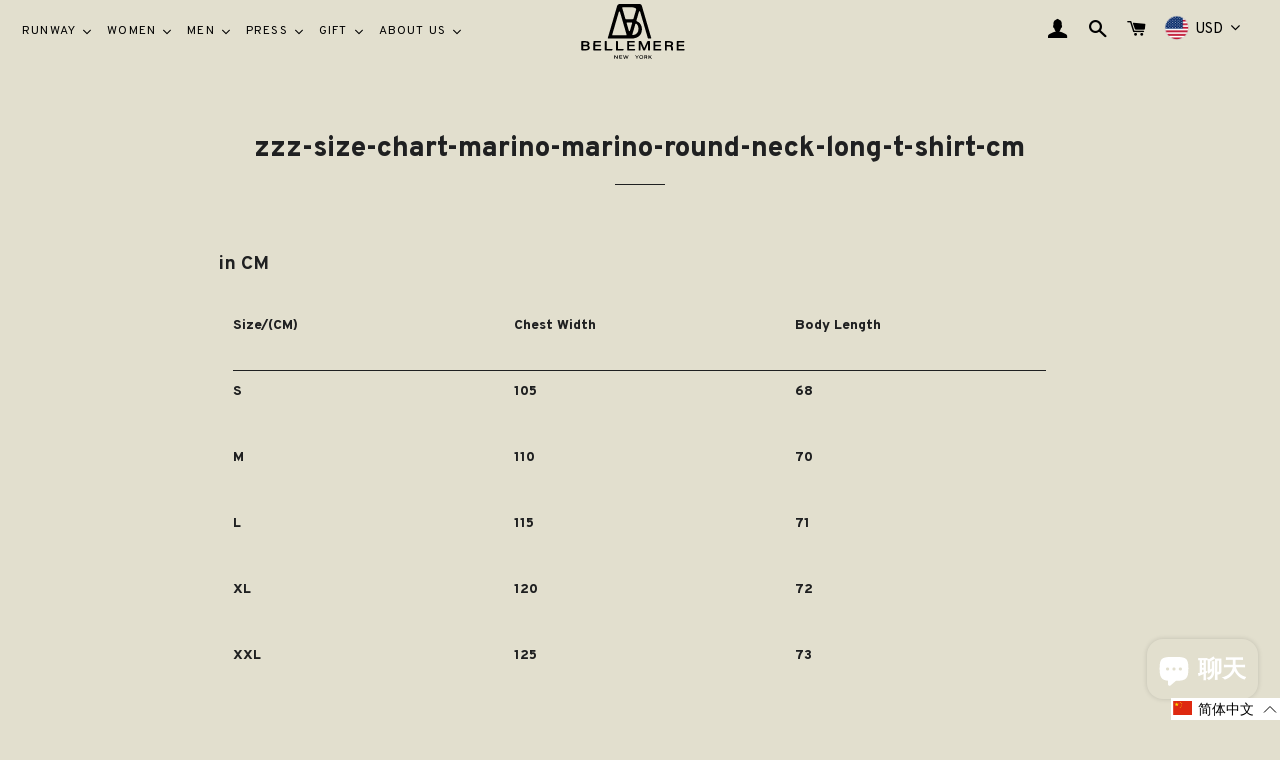

--- FILE ---
content_type: text/html; charset=utf-8
request_url: https://bellemerenewyork.com/zh/pages/zzz-size-chart-marino-marino-round-neck-long-t-shirt-cm
body_size: 126951
content:
<!doctype html>
<html class="no-js" lang="zh-CN">
  <head>
	<!-- Added by AVADA SEO Suite -->
	





<meta name="twitter:image" content="undefined">
<script>
  const avadaLightJsExclude = ['cdn.nfcube.com', 'assets/ecom.js', 'variant-title-king', 'linked_options_variants', 'smile-loader.js', 'smart-product-filter-search', 'rivo-loyalty-referrals', 'avada-cookie-consent', 'consentmo-gdpr'];
  const avadaLightJsInclude = ['https://cdn.shopify.com/extensions/', 'https://www.googletagmanager.com/', 'https://connect.facebook.net/', 'https://business-api.tiktok.com/', 'https://static.klaviyo.com/'];
  window.AVADA_SPEED_BLACKLIST = avadaLightJsInclude.map(item => new RegExp(item, 'i'));
  window.AVADA_SPEED_WHITELIST = avadaLightJsExclude.map(item => new RegExp(item, 'i'));
</script>

<script>
  const isSpeedUpEnable = !1717918271537 || Date.now() < 1717918271537;
  if (isSpeedUpEnable) {
    const avadaSpeedUp=0.5;
    if(isSpeedUpEnable) {
  function _0x55aa(_0x575858,_0x2fd0be){const _0x30a92f=_0x1cb5();return _0x55aa=function(_0x4e8b41,_0xcd1690){_0x4e8b41=_0x4e8b41-(0xb5e+0xd*0x147+-0x1b1a);let _0x1c09f7=_0x30a92f[_0x4e8b41];return _0x1c09f7;},_0x55aa(_0x575858,_0x2fd0be);}(function(_0x4ad4dc,_0x42545f){const _0x5c7741=_0x55aa,_0x323f4d=_0x4ad4dc();while(!![]){try{const _0x588ea5=parseInt(_0x5c7741(0x10c))/(0xb6f+-0x1853+0xce5)*(-parseInt(_0x5c7741(0x157))/(-0x2363*0x1+0x1dd4+0x591*0x1))+-parseInt(_0x5c7741(0x171))/(0x269b+-0xeb+-0xf*0x283)*(parseInt(_0x5c7741(0x116))/(0x2e1+0x1*0x17b3+-0x110*0x19))+-parseInt(_0x5c7741(0x147))/(-0x1489+-0x312*0x6+0x26fa*0x1)+-parseInt(_0x5c7741(0xfa))/(-0x744+0x1*0xb5d+-0x413)*(-parseInt(_0x5c7741(0x102))/(-0x1e87+0x9e*-0x16+0x2c22))+parseInt(_0x5c7741(0x136))/(0x1e2d+0x1498+-0x1a3*0x1f)+parseInt(_0x5c7741(0x16e))/(0x460+0x1d96+0x3*-0xb4f)*(-parseInt(_0x5c7741(0xe3))/(-0x9ca+-0x1*-0x93f+0x1*0x95))+parseInt(_0x5c7741(0xf8))/(-0x1f73*0x1+0x6*-0x510+0x3dde);if(_0x588ea5===_0x42545f)break;else _0x323f4d['push'](_0x323f4d['shift']());}catch(_0x5d6d7e){_0x323f4d['push'](_0x323f4d['shift']());}}}(_0x1cb5,-0x193549+0x5dc3*-0x31+-0x2f963*-0x13),(function(){const _0x5cb2b4=_0x55aa,_0x23f9e9={'yXGBq':function(_0x237aef,_0x385938){return _0x237aef!==_0x385938;},'XduVF':function(_0x21018d,_0x56ff60){return _0x21018d===_0x56ff60;},'RChnz':_0x5cb2b4(0xf4)+_0x5cb2b4(0xe9)+_0x5cb2b4(0x14a),'TAsuR':function(_0xe21eca,_0x33e114){return _0xe21eca%_0x33e114;},'EvLYw':function(_0x1326ad,_0x261d04){return _0x1326ad!==_0x261d04;},'nnhAQ':_0x5cb2b4(0x107),'swpMF':_0x5cb2b4(0x16d),'plMMu':_0x5cb2b4(0xe8)+_0x5cb2b4(0x135),'PqBPA':function(_0x2ba85c,_0x35b541){return _0x2ba85c<_0x35b541;},'NKPCA':_0x5cb2b4(0xfc),'TINqh':function(_0x4116e3,_0x3ffd02,_0x2c8722){return _0x4116e3(_0x3ffd02,_0x2c8722);},'BAueN':_0x5cb2b4(0x120),'NgloT':_0x5cb2b4(0x14c),'ThSSU':function(_0xeb212a,_0x4341c1){return _0xeb212a+_0x4341c1;},'lDDHN':function(_0x4a1a48,_0x45ebfb){return _0x4a1a48 instanceof _0x45ebfb;},'toAYB':function(_0xcf0fa9,_0xf5fa6a){return _0xcf0fa9 instanceof _0xf5fa6a;},'VMiyW':function(_0x5300e4,_0x44e0f4){return _0x5300e4(_0x44e0f4);},'iyhbw':_0x5cb2b4(0x119),'zuWfR':function(_0x19c3e4,_0x4ee6e8){return _0x19c3e4<_0x4ee6e8;},'vEmrv':function(_0xd798cf,_0x5ea2dd){return _0xd798cf!==_0x5ea2dd;},'yxERj':function(_0x24b03b,_0x5aa292){return _0x24b03b||_0x5aa292;},'MZpwM':_0x5cb2b4(0x110)+_0x5cb2b4(0x109)+'pt','IeUHK':function(_0x5a4c7e,_0x2edf70){return _0x5a4c7e-_0x2edf70;},'Idvge':function(_0x3b526e,_0x36b469){return _0x3b526e<_0x36b469;},'qRwfm':_0x5cb2b4(0x16b)+_0x5cb2b4(0xf1),'CvXDN':function(_0x4b4208,_0x1db216){return _0x4b4208<_0x1db216;},'acPIM':function(_0x7d44b7,_0x3020d2){return _0x7d44b7(_0x3020d2);},'MyLMO':function(_0x22d4b2,_0xe7a6a0){return _0x22d4b2<_0xe7a6a0;},'boDyh':function(_0x176992,_0x346381,_0xab7fc){return _0x176992(_0x346381,_0xab7fc);},'ZANXD':_0x5cb2b4(0x10f)+_0x5cb2b4(0x12a)+_0x5cb2b4(0x142),'CXwRZ':_0x5cb2b4(0x123)+_0x5cb2b4(0x15f),'AuMHM':_0x5cb2b4(0x161),'KUuFZ':_0x5cb2b4(0xe6),'MSwtw':_0x5cb2b4(0x13a),'ERvPB':_0x5cb2b4(0x134),'ycTDj':_0x5cb2b4(0x15b),'Tvhir':_0x5cb2b4(0x154)},_0x469be1=_0x23f9e9[_0x5cb2b4(0x153)],_0x36fe07={'blacklist':window[_0x5cb2b4(0x11f)+_0x5cb2b4(0x115)+'T'],'whitelist':window[_0x5cb2b4(0x11f)+_0x5cb2b4(0x13e)+'T']},_0x26516a={'blacklisted':[]},_0x34e4a6=(_0x2be2f5,_0x25b3b2)=>{const _0x80dd2=_0x5cb2b4;if(_0x2be2f5&&(!_0x25b3b2||_0x23f9e9[_0x80dd2(0x13b)](_0x25b3b2,_0x469be1))&&(!_0x36fe07[_0x80dd2(0x170)]||_0x36fe07[_0x80dd2(0x170)][_0x80dd2(0x151)](_0xa5c7cf=>_0xa5c7cf[_0x80dd2(0x12b)](_0x2be2f5)))&&(!_0x36fe07[_0x80dd2(0x165)]||_0x36fe07[_0x80dd2(0x165)][_0x80dd2(0x156)](_0x4e2570=>!_0x4e2570[_0x80dd2(0x12b)](_0x2be2f5)))&&_0x23f9e9[_0x80dd2(0xf7)](avadaSpeedUp,0x5*0x256+-0x1*0x66c+-0x542+0.5)&&_0x2be2f5[_0x80dd2(0x137)](_0x23f9e9[_0x80dd2(0xe7)])){const _0x413c89=_0x2be2f5[_0x80dd2(0x16c)];return _0x23f9e9[_0x80dd2(0xf7)](_0x23f9e9[_0x80dd2(0x11e)](_0x413c89,-0x1deb*-0x1+0xf13+-0x2cfc),0x1176+-0x78b*0x5+0x1441);}return _0x2be2f5&&(!_0x25b3b2||_0x23f9e9[_0x80dd2(0xed)](_0x25b3b2,_0x469be1))&&(!_0x36fe07[_0x80dd2(0x170)]||_0x36fe07[_0x80dd2(0x170)][_0x80dd2(0x151)](_0x3d689d=>_0x3d689d[_0x80dd2(0x12b)](_0x2be2f5)))&&(!_0x36fe07[_0x80dd2(0x165)]||_0x36fe07[_0x80dd2(0x165)][_0x80dd2(0x156)](_0x26a7b3=>!_0x26a7b3[_0x80dd2(0x12b)](_0x2be2f5)));},_0x11462f=function(_0x42927f){const _0x346823=_0x5cb2b4,_0x5426ae=_0x42927f[_0x346823(0x159)+'te'](_0x23f9e9[_0x346823(0x14e)]);return _0x36fe07[_0x346823(0x170)]&&_0x36fe07[_0x346823(0x170)][_0x346823(0x156)](_0x107b0d=>!_0x107b0d[_0x346823(0x12b)](_0x5426ae))||_0x36fe07[_0x346823(0x165)]&&_0x36fe07[_0x346823(0x165)][_0x346823(0x151)](_0x1e7160=>_0x1e7160[_0x346823(0x12b)](_0x5426ae));},_0x39299f=new MutationObserver(_0x45c995=>{const _0x21802a=_0x5cb2b4,_0x3bc801={'mafxh':function(_0x6f9c57,_0x229989){const _0x9d39b1=_0x55aa;return _0x23f9e9[_0x9d39b1(0xf7)](_0x6f9c57,_0x229989);},'SrchE':_0x23f9e9[_0x21802a(0xe2)],'pvjbV':_0x23f9e9[_0x21802a(0xf6)]};for(let _0x333494=-0x7d7+-0x893+0x106a;_0x23f9e9[_0x21802a(0x158)](_0x333494,_0x45c995[_0x21802a(0x16c)]);_0x333494++){const {addedNodes:_0x1b685b}=_0x45c995[_0x333494];for(let _0x2f087=0x1f03+0x84b+0x1*-0x274e;_0x23f9e9[_0x21802a(0x158)](_0x2f087,_0x1b685b[_0x21802a(0x16c)]);_0x2f087++){const _0x4e5bac=_0x1b685b[_0x2f087];if(_0x23f9e9[_0x21802a(0xf7)](_0x4e5bac[_0x21802a(0x121)],-0x1f3a+-0x1*0x1b93+-0x3*-0x139a)&&_0x23f9e9[_0x21802a(0xf7)](_0x4e5bac[_0x21802a(0x152)],_0x23f9e9[_0x21802a(0xe0)])){const _0x5d9a67=_0x4e5bac[_0x21802a(0x107)],_0x3fb522=_0x4e5bac[_0x21802a(0x16d)];if(_0x23f9e9[_0x21802a(0x103)](_0x34e4a6,_0x5d9a67,_0x3fb522)){_0x26516a[_0x21802a(0x160)+'d'][_0x21802a(0x128)]([_0x4e5bac,_0x4e5bac[_0x21802a(0x16d)]]),_0x4e5bac[_0x21802a(0x16d)]=_0x469be1;const _0x1e52da=function(_0x2c95ff){const _0x359b13=_0x21802a;if(_0x3bc801[_0x359b13(0x118)](_0x4e5bac[_0x359b13(0x159)+'te'](_0x3bc801[_0x359b13(0x166)]),_0x469be1))_0x2c95ff[_0x359b13(0x112)+_0x359b13(0x150)]();_0x4e5bac[_0x359b13(0xec)+_0x359b13(0x130)](_0x3bc801[_0x359b13(0xe4)],_0x1e52da);};_0x4e5bac[_0x21802a(0x12d)+_0x21802a(0x163)](_0x23f9e9[_0x21802a(0xf6)],_0x1e52da),_0x4e5bac[_0x21802a(0x12c)+_0x21802a(0x131)]&&_0x4e5bac[_0x21802a(0x12c)+_0x21802a(0x131)][_0x21802a(0x11a)+'d'](_0x4e5bac);}}}}});_0x39299f[_0x5cb2b4(0x105)](document[_0x5cb2b4(0x10b)+_0x5cb2b4(0x16a)],{'childList':!![],'subtree':!![]});const _0x2910a9=/[|\\{}()\[\]^$+*?.]/g,_0xa9f173=function(..._0x1baa33){const _0x3053cc=_0x5cb2b4,_0x2e6f61={'mMWha':function(_0x158c76,_0x5c404b){const _0x25a05c=_0x55aa;return _0x23f9e9[_0x25a05c(0xf7)](_0x158c76,_0x5c404b);},'BXirI':_0x23f9e9[_0x3053cc(0x141)],'COGok':function(_0x421bf7,_0x55453a){const _0x4fd417=_0x3053cc;return _0x23f9e9[_0x4fd417(0x167)](_0x421bf7,_0x55453a);},'XLSAp':function(_0x193984,_0x35c446){const _0x5bbecf=_0x3053cc;return _0x23f9e9[_0x5bbecf(0xed)](_0x193984,_0x35c446);},'EygRw':function(_0xfbb69c,_0x21b15d){const _0xe5c840=_0x3053cc;return _0x23f9e9[_0xe5c840(0x104)](_0xfbb69c,_0x21b15d);},'xZuNx':_0x23f9e9[_0x3053cc(0x139)],'SBUaW':function(_0x5739bf,_0x2c2fab){const _0x42cbb1=_0x3053cc;return _0x23f9e9[_0x42cbb1(0x172)](_0x5739bf,_0x2c2fab);},'EAoTR':function(_0x123b29,_0x5b29bf){const _0x2828d2=_0x3053cc;return _0x23f9e9[_0x2828d2(0x11d)](_0x123b29,_0x5b29bf);},'cdYdq':_0x23f9e9[_0x3053cc(0x14e)],'WzJcf':_0x23f9e9[_0x3053cc(0xe2)],'nytPK':function(_0x53f733,_0x4ad021){const _0x4f0333=_0x3053cc;return _0x23f9e9[_0x4f0333(0x148)](_0x53f733,_0x4ad021);},'oUrHG':_0x23f9e9[_0x3053cc(0x14d)],'dnxjX':function(_0xed6b5f,_0x573f55){const _0x57aa03=_0x3053cc;return _0x23f9e9[_0x57aa03(0x15a)](_0xed6b5f,_0x573f55);}};_0x23f9e9[_0x3053cc(0x15d)](_0x1baa33[_0x3053cc(0x16c)],-0x1a3*-0x9+-0xf9*0xb+-0x407*0x1)?(_0x36fe07[_0x3053cc(0x170)]=[],_0x36fe07[_0x3053cc(0x165)]=[]):(_0x36fe07[_0x3053cc(0x170)]&&(_0x36fe07[_0x3053cc(0x170)]=_0x36fe07[_0x3053cc(0x170)][_0x3053cc(0x106)](_0xa8e001=>_0x1baa33[_0x3053cc(0x156)](_0x4a8a28=>{const _0x2e425b=_0x3053cc;if(_0x2e6f61[_0x2e425b(0x111)](typeof _0x4a8a28,_0x2e6f61[_0x2e425b(0x155)]))return!_0xa8e001[_0x2e425b(0x12b)](_0x4a8a28);else{if(_0x2e6f61[_0x2e425b(0xeb)](_0x4a8a28,RegExp))return _0x2e6f61[_0x2e425b(0x145)](_0xa8e001[_0x2e425b(0xdf)](),_0x4a8a28[_0x2e425b(0xdf)]());}}))),_0x36fe07[_0x3053cc(0x165)]&&(_0x36fe07[_0x3053cc(0x165)]=[..._0x36fe07[_0x3053cc(0x165)],..._0x1baa33[_0x3053cc(0xff)](_0x4e4c02=>{const _0x7c755c=_0x3053cc;if(_0x23f9e9[_0x7c755c(0xf7)](typeof _0x4e4c02,_0x23f9e9[_0x7c755c(0x141)])){const _0x932437=_0x4e4c02[_0x7c755c(0xea)](_0x2910a9,_0x23f9e9[_0x7c755c(0x16f)]),_0x34e686=_0x23f9e9[_0x7c755c(0xf0)](_0x23f9e9[_0x7c755c(0xf0)]('.*',_0x932437),'.*');if(_0x36fe07[_0x7c755c(0x165)][_0x7c755c(0x156)](_0x21ef9a=>_0x21ef9a[_0x7c755c(0xdf)]()!==_0x34e686[_0x7c755c(0xdf)]()))return new RegExp(_0x34e686);}else{if(_0x23f9e9[_0x7c755c(0x117)](_0x4e4c02,RegExp)){if(_0x36fe07[_0x7c755c(0x165)][_0x7c755c(0x156)](_0x5a3f09=>_0x5a3f09[_0x7c755c(0xdf)]()!==_0x4e4c02[_0x7c755c(0xdf)]()))return _0x4e4c02;}}return null;})[_0x3053cc(0x106)](Boolean)]));const _0x3eeb55=document[_0x3053cc(0x11b)+_0x3053cc(0x10e)](_0x23f9e9[_0x3053cc(0xf0)](_0x23f9e9[_0x3053cc(0xf0)](_0x23f9e9[_0x3053cc(0x122)],_0x469be1),'"]'));for(let _0xf831f7=-0x21aa+-0x1793+0x393d*0x1;_0x23f9e9[_0x3053cc(0x14b)](_0xf831f7,_0x3eeb55[_0x3053cc(0x16c)]);_0xf831f7++){const _0x5868cb=_0x3eeb55[_0xf831f7];_0x23f9e9[_0x3053cc(0x132)](_0x11462f,_0x5868cb)&&(_0x26516a[_0x3053cc(0x160)+'d'][_0x3053cc(0x128)]([_0x5868cb,_0x23f9e9[_0x3053cc(0x14d)]]),_0x5868cb[_0x3053cc(0x12c)+_0x3053cc(0x131)][_0x3053cc(0x11a)+'d'](_0x5868cb));}let _0xdf8cd0=-0x17da+0x2461+-0xc87*0x1;[..._0x26516a[_0x3053cc(0x160)+'d']][_0x3053cc(0x10d)](([_0x226aeb,_0x33eaa7],_0xe33bca)=>{const _0x2aa7bf=_0x3053cc;if(_0x2e6f61[_0x2aa7bf(0x143)](_0x11462f,_0x226aeb)){const _0x41da0d=document[_0x2aa7bf(0x11c)+_0x2aa7bf(0x131)](_0x2e6f61[_0x2aa7bf(0x127)]);for(let _0x6784c7=0xd7b+-0xaa5+-0x2d6;_0x2e6f61[_0x2aa7bf(0x164)](_0x6784c7,_0x226aeb[_0x2aa7bf(0xe5)][_0x2aa7bf(0x16c)]);_0x6784c7++){const _0x4ca758=_0x226aeb[_0x2aa7bf(0xe5)][_0x6784c7];_0x2e6f61[_0x2aa7bf(0x12f)](_0x4ca758[_0x2aa7bf(0x133)],_0x2e6f61[_0x2aa7bf(0x13f)])&&_0x2e6f61[_0x2aa7bf(0x145)](_0x4ca758[_0x2aa7bf(0x133)],_0x2e6f61[_0x2aa7bf(0x100)])&&_0x41da0d[_0x2aa7bf(0xe1)+'te'](_0x4ca758[_0x2aa7bf(0x133)],_0x226aeb[_0x2aa7bf(0xe5)][_0x6784c7][_0x2aa7bf(0x12e)]);}_0x41da0d[_0x2aa7bf(0xe1)+'te'](_0x2e6f61[_0x2aa7bf(0x13f)],_0x226aeb[_0x2aa7bf(0x107)]),_0x41da0d[_0x2aa7bf(0xe1)+'te'](_0x2e6f61[_0x2aa7bf(0x100)],_0x2e6f61[_0x2aa7bf(0x101)](_0x33eaa7,_0x2e6f61[_0x2aa7bf(0x126)])),document[_0x2aa7bf(0x113)][_0x2aa7bf(0x146)+'d'](_0x41da0d),_0x26516a[_0x2aa7bf(0x160)+'d'][_0x2aa7bf(0x162)](_0x2e6f61[_0x2aa7bf(0x13d)](_0xe33bca,_0xdf8cd0),-0x105d*0x2+0x1*-0xeaa+0x2f65),_0xdf8cd0++;}}),_0x36fe07[_0x3053cc(0x170)]&&_0x23f9e9[_0x3053cc(0xf3)](_0x36fe07[_0x3053cc(0x170)][_0x3053cc(0x16c)],0x10f2+-0x1a42+0x951)&&_0x39299f[_0x3053cc(0x15c)]();},_0x4c2397=document[_0x5cb2b4(0x11c)+_0x5cb2b4(0x131)],_0x573f89={'src':Object[_0x5cb2b4(0x14f)+_0x5cb2b4(0xfd)+_0x5cb2b4(0x144)](HTMLScriptElement[_0x5cb2b4(0xf9)],_0x23f9e9[_0x5cb2b4(0x14e)]),'type':Object[_0x5cb2b4(0x14f)+_0x5cb2b4(0xfd)+_0x5cb2b4(0x144)](HTMLScriptElement[_0x5cb2b4(0xf9)],_0x23f9e9[_0x5cb2b4(0xe2)])};document[_0x5cb2b4(0x11c)+_0x5cb2b4(0x131)]=function(..._0x4db605){const _0x1480b5=_0x5cb2b4,_0x3a6982={'KNNxG':function(_0x32fa39,_0x2a57e4,_0x3cc08f){const _0x5ead12=_0x55aa;return _0x23f9e9[_0x5ead12(0x169)](_0x32fa39,_0x2a57e4,_0x3cc08f);}};if(_0x23f9e9[_0x1480b5(0x13b)](_0x4db605[-0x4*-0x376+0x4*0x2f+-0xe94][_0x1480b5(0x140)+'e'](),_0x23f9e9[_0x1480b5(0x139)]))return _0x4c2397[_0x1480b5(0x114)](document)(..._0x4db605);const _0x2f091d=_0x4c2397[_0x1480b5(0x114)](document)(..._0x4db605);try{Object[_0x1480b5(0xf2)+_0x1480b5(0x149)](_0x2f091d,{'src':{..._0x573f89[_0x1480b5(0x107)],'set'(_0x3ae2bc){const _0x5d6fdc=_0x1480b5;_0x3a6982[_0x5d6fdc(0x129)](_0x34e4a6,_0x3ae2bc,_0x2f091d[_0x5d6fdc(0x16d)])&&_0x573f89[_0x5d6fdc(0x16d)][_0x5d6fdc(0x10a)][_0x5d6fdc(0x125)](this,_0x469be1),_0x573f89[_0x5d6fdc(0x107)][_0x5d6fdc(0x10a)][_0x5d6fdc(0x125)](this,_0x3ae2bc);}},'type':{..._0x573f89[_0x1480b5(0x16d)],'get'(){const _0x436e9e=_0x1480b5,_0x4b63b9=_0x573f89[_0x436e9e(0x16d)][_0x436e9e(0xfb)][_0x436e9e(0x125)](this);if(_0x23f9e9[_0x436e9e(0xf7)](_0x4b63b9,_0x469be1)||_0x23f9e9[_0x436e9e(0x103)](_0x34e4a6,this[_0x436e9e(0x107)],_0x4b63b9))return null;return _0x4b63b9;},'set'(_0x174ea3){const _0x1dff57=_0x1480b5,_0xa2fd13=_0x23f9e9[_0x1dff57(0x103)](_0x34e4a6,_0x2f091d[_0x1dff57(0x107)],_0x2f091d[_0x1dff57(0x16d)])?_0x469be1:_0x174ea3;_0x573f89[_0x1dff57(0x16d)][_0x1dff57(0x10a)][_0x1dff57(0x125)](this,_0xa2fd13);}}}),_0x2f091d[_0x1480b5(0xe1)+'te']=function(_0x5b0870,_0x8c60d5){const _0xab22d4=_0x1480b5;if(_0x23f9e9[_0xab22d4(0xf7)](_0x5b0870,_0x23f9e9[_0xab22d4(0xe2)])||_0x23f9e9[_0xab22d4(0xf7)](_0x5b0870,_0x23f9e9[_0xab22d4(0x14e)]))_0x2f091d[_0x5b0870]=_0x8c60d5;else HTMLScriptElement[_0xab22d4(0xf9)][_0xab22d4(0xe1)+'te'][_0xab22d4(0x125)](_0x2f091d,_0x5b0870,_0x8c60d5);};}catch(_0x5a9461){console[_0x1480b5(0x168)](_0x23f9e9[_0x1480b5(0xef)],_0x5a9461);}return _0x2f091d;};const _0x5883c5=[_0x23f9e9[_0x5cb2b4(0xfe)],_0x23f9e9[_0x5cb2b4(0x13c)],_0x23f9e9[_0x5cb2b4(0xf5)],_0x23f9e9[_0x5cb2b4(0x15e)],_0x23f9e9[_0x5cb2b4(0x138)],_0x23f9e9[_0x5cb2b4(0x124)]],_0x4ab8d2=_0x5883c5[_0x5cb2b4(0xff)](_0x439d08=>{return{'type':_0x439d08,'listener':()=>_0xa9f173(),'options':{'passive':!![]}};});_0x4ab8d2[_0x5cb2b4(0x10d)](_0x4d3535=>{const _0x3882ab=_0x5cb2b4;document[_0x3882ab(0x12d)+_0x3882ab(0x163)](_0x4d3535[_0x3882ab(0x16d)],_0x4d3535[_0x3882ab(0xee)],_0x4d3535[_0x3882ab(0x108)]);});}()));function _0x1cb5(){const _0x15f8e0=['ault','some','tagName','CXwRZ','wheel','BXirI','every','6lYvYYX','PqBPA','getAttribu','IeUHK','touchstart','disconnect','Idvge','ERvPB','/blocked','blackliste','keydown','splice','stener','SBUaW','whitelist','SrchE','toAYB','warn','boDyh','ement','script[typ','length','type','346347wGqEBH','NgloT','blacklist','33OVoYHk','zuWfR','toString','NKPCA','setAttribu','swpMF','230EEqEiq','pvjbV','attributes','mousemove','RChnz','beforescri','y.com/exte','replace','COGok','removeEven','EvLYw','listener','ZANXD','ThSSU','e="','defineProp','MyLMO','cdn.shopif','MSwtw','plMMu','XduVF','22621984JRJQxz','prototype','8818116NVbcZr','get','SCRIPT','ertyDescri','AuMHM','map','WzJcf','nytPK','7kiZatp','TINqh','VMiyW','observe','filter','src','options','n/javascri','set','documentEl','478083wuqgQV','forEach','torAll','Avada cann','applicatio','mMWha','preventDef','head','bind','D_BLACKLIS','75496skzGVx','lDDHN','mafxh','script','removeChil','querySelec','createElem','vEmrv','TAsuR','AVADA_SPEE','string','nodeType','qRwfm','javascript','Tvhir','call','oUrHG','xZuNx','push','KNNxG','ot lazy lo','test','parentElem','addEventLi','value','EAoTR','tListener','ent','acPIM','name','touchmove','ptexecute','6968312SmqlIb','includes','ycTDj','iyhbw','touchend','yXGBq','KUuFZ','dnxjX','D_WHITELIS','cdYdq','toLowerCas','BAueN','ad script','EygRw','ptor','XLSAp','appendChil','4975500NoPAFA','yxERj','erties','nsions','CvXDN','\$&','MZpwM','nnhAQ','getOwnProp'];_0x1cb5=function(){return _0x15f8e0;};return _0x1cb5();}
}
    class LightJsLoader{constructor(e){this.jQs=[],this.listener=this.handleListener.bind(this,e),this.scripts=["default","defer","async"].reduce(((e,t)=>({...e,[t]:[]})),{});const t=this;e.forEach((e=>window.addEventListener(e,t.listener,{passive:!0})))}handleListener(e){const t=this;return e.forEach((e=>window.removeEventListener(e,t.listener))),"complete"===document.readyState?this.handleDOM():document.addEventListener("readystatechange",(e=>{if("complete"===e.target.readyState)return setTimeout(t.handleDOM.bind(t),1)}))}async handleDOM(){this.suspendEvent(),this.suspendJQuery(),this.findScripts(),this.preloadScripts();for(const e of Object.keys(this.scripts))await this.replaceScripts(this.scripts[e]);for(const e of["DOMContentLoaded","readystatechange"])await this.requestRepaint(),document.dispatchEvent(new Event("lightJS-"+e));document.lightJSonreadystatechange&&document.lightJSonreadystatechange();for(const e of["DOMContentLoaded","load"])await this.requestRepaint(),window.dispatchEvent(new Event("lightJS-"+e));await this.requestRepaint(),window.lightJSonload&&window.lightJSonload(),await this.requestRepaint(),this.jQs.forEach((e=>e(window).trigger("lightJS-jquery-load"))),window.dispatchEvent(new Event("lightJS-pageshow")),await this.requestRepaint(),window.lightJSonpageshow&&window.lightJSonpageshow()}async requestRepaint(){return new Promise((e=>requestAnimationFrame(e)))}findScripts(){document.querySelectorAll("script[type=lightJs]").forEach((e=>{e.hasAttribute("src")?e.hasAttribute("async")&&e.async?this.scripts.async.push(e):e.hasAttribute("defer")&&e.defer?this.scripts.defer.push(e):this.scripts.default.push(e):this.scripts.default.push(e)}))}preloadScripts(){const e=this,t=Object.keys(this.scripts).reduce(((t,n)=>[...t,...e.scripts[n]]),[]),n=document.createDocumentFragment();t.forEach((e=>{const t=e.getAttribute("src");if(!t)return;const s=document.createElement("link");s.href=t,s.rel="preload",s.as="script",n.appendChild(s)})),document.head.appendChild(n)}async replaceScripts(e){let t;for(;t=e.shift();)await this.requestRepaint(),new Promise((e=>{const n=document.createElement("script");[...t.attributes].forEach((e=>{"type"!==e.nodeName&&n.setAttribute(e.nodeName,e.nodeValue)})),t.hasAttribute("src")?(n.addEventListener("load",e),n.addEventListener("error",e)):(n.text=t.text,e()),t.parentNode.replaceChild(n,t)}))}suspendEvent(){const e={};[{obj:document,name:"DOMContentLoaded"},{obj:window,name:"DOMContentLoaded"},{obj:window,name:"load"},{obj:window,name:"pageshow"},{obj:document,name:"readystatechange"}].map((t=>function(t,n){function s(n){return e[t].list.indexOf(n)>=0?"lightJS-"+n:n}e[t]||(e[t]={list:[n],add:t.addEventListener,remove:t.removeEventListener},t.addEventListener=(...n)=>{n[0]=s(n[0]),e[t].add.apply(t,n)},t.removeEventListener=(...n)=>{n[0]=s(n[0]),e[t].remove.apply(t,n)})}(t.obj,t.name))),[{obj:document,name:"onreadystatechange"},{obj:window,name:"onpageshow"}].map((e=>function(e,t){let n=e[t];Object.defineProperty(e,t,{get:()=>n||function(){},set:s=>{e["lightJS"+t]=n=s}})}(e.obj,e.name)))}suspendJQuery(){const e=this;let t=window.jQuery;Object.defineProperty(window,"jQuery",{get:()=>t,set(n){if(!n||!n.fn||!e.jQs.includes(n))return void(t=n);n.fn.ready=n.fn.init.prototype.ready=e=>{e.bind(document)(n)};const s=n.fn.on;n.fn.on=n.fn.init.prototype.on=function(...e){if(window!==this[0])return s.apply(this,e),this;const t=e=>e.split(" ").map((e=>"load"===e||0===e.indexOf("load.")?"lightJS-jquery-load":e)).join(" ");return"string"==typeof e[0]||e[0]instanceof String?(e[0]=t(e[0]),s.apply(this,e),this):("object"==typeof e[0]&&Object.keys(e[0]).forEach((n=>{delete Object.assign(e[0],{[t(n)]:e[0][n]})[n]})),s.apply(this,e),this)},e.jQs.push(n),t=n}})}}
new LightJsLoader(["keydown","mousemove","touchend","touchmove","touchstart","wheel"]);
  }
</script>





	<!-- /Added by AVADA SEO Suite -->
    
    <script type="application/ld+json">
 { 
 "@context": "https://schema.org",
 "@type": "Organization",
 "name": "Bellemere",
 "legalName" : "Bellemere",
 "url": "https://bellemerenewyork.com",
 "logo": "https://cdn.shopify.com/s/files/1/0278/4362/5096/files/bellemere-new-york-logo.png?v=1619106377",
 "address": {
 "@type": "PostalAddress",
 "streetAddress": "115W, 29th Street, Room 200",
 "addressLocality": "29th Street",
 "addressRegion": "New York",
 "postalCode": "10001",
 "addressCountry": "USA"
 },
 "contactPoint": {
 "@type": "ContactPoint",
 "contactType": "customer support",
 "email": "info@bellemereny.com"
 },
 "sameAs": [ 
 "https://www.instagram.com/bellemerenewyork/"
 ]
 }
    </script>
    
    <meta name="facebook-domain-verification" content="v5afk1cva7fxvj1cdkvho217rlkayx" />
    <!-- Basic page needs ================================================== -->
    <meta charset="utf-8">
    <meta http-equiv="X-UA-Compatible" content="IE=edge">
    <meta name="google-site-verification" content="9JC9jy6CLy0yKKuft050H4IueZeGQF1bqpjs6hwWl3Y" />
    <meta name="msvalidate.01" content="C37BFD2B29E39D1F346236C3B34F5369" />
    
    <link rel="shortcut icon" href="//bellemerenewyork.com/cdn/shop/files/bellemere-new-york-logo_32x32.png?v=1619106377" type="image/png" />
    
    <link rel="preconnect" href="https://fonts.googleapis.com">
    <link rel="preconnect" href="https://fonts.gstatic.com" crossorigin>
    <link href="https://fonts.googleapis.com/css2?family=Overpass:wght@400;600;700;800&family=Raleway:wght@400;500&display=swap" rel="stylesheet">
    <!-- Title and description ================================================== -->
    

  <!-- Air Reviews Script -->
 

    
    
    
    
  










<script>
  const AIR_REVIEWS = {};
  AIR_REVIEWS.product = null;
  AIR_REVIEWS.template = "page";
  AIR_REVIEWS.collections = [];
  AIR_REVIEWS.collectionsName = [];
  AIR_REVIEWS.customer = {
    id: null,
    email: null,
    first_name: null,
    last_name: null,
  };
  
  AIR_REVIEWS.branding = true;
  AIR_REVIEWS.appBlock = false;
  AIR_REVIEWS.shopData = {};
  AIR_REVIEWS.settings = {"reviewBlock":{"twoStarColor":"#E67F22","summaryButton":"Write a review","customPosition":".shopify-payment-button","primaryColor":"#121212","fiveStarColor":"#16A086","preset":0,"oneStarColor":"#E84C3D","threeStarColor":"#F1C40F","buttonTextColor":"#121212","inlinePosition":"below-product","buttonBorderRadius":4,"customPositionDirection":"after","summaryHeading":"Customer Review","emptyStarColor":"#BFBFBF","policy":"By submitting, I acknowledge the Privacy and that my reviews will be publicly posted and shared online","customCss":"","backgroundColor":"#EDEDED","requiredName":false,"headingColor":"#000000","submitTextColor":"#ffffff","singleStarColor":"#bdbdbd","layout":"list","starColorType":"single-color","buttonBackgroundColor":"#EDEDED","hasPolicy":true,"submitButtonColor":"#166CE1","advancedSetting":true,"fourStarColor":"#27AE61","requiredEmail":true,"font":"Roboto","secondaryColor":"#383838"},"shopDomain":"bellemerenewyork.myshopify.com","createdAt":"2022-11-23T19:44:20.287Z","reviewCarouselWidget":{"customPositionHomeDirection":"after","customPositionCatalog":"","showPreview":true,"customPositionProductDirection":"after","carouselHeadingColor":"#000000","carouselMinimumRating":"three-star-above","carouselHeading":"See what our customers said","enableCarousel":false,"customPositionHome":"","customPositionProduct":"","customPositionCatalogDirection":"after"},"reviewWidget":{"customPositionCatalog":"","showPreview":false,"floatBtnIconCustom":"","enableStarRating":true,"showCatalogPage":true,"showOnMobile":true,"customPositionCatalogDirection":"after","showProductPage":true,"desktopPosition":"desktop-right","floatBtnBgColor":"#000000","hideNoStarRating":true,"minimumRating":"three-star-above","floatButtonLabel":"Our Reviews","customPositionProductDirection":"after","floatBtnIcon":"https://imgur.com/ttZVtaG.png","customPositionProduct":"","showOnDesktop":true,"floatBtnTextColor":"#FFFFFF","mobilePosition":"mobile-left"},"shopId":"6fXJe2aGhUN3ZNwWTiJN","reviewPop":{"includedPages":"","minimumRating":"four-star-above","emptyImageCustom":"","pageShow":["product-page","index-page","collection-page"],"excludedPages":"","showOnMobile":true,"emptyImage":"https://imgur.com/uw78kAx.png","showOnDesktop":true,"desktopPosition":"desktop-bottom-left","enabled":false,"mobilePosition":"mobile-bottom-right","customCss":""},"popReviews":[],"carouselReviews":[]};
  AIR_REVIEWS.hasStorefrontToken = {};
  AIR_REVIEWS.translations = {"review":"review","reviews":"reviews","See more":"See more","See less":"See less","Recent":"Recent","Highest":"Highest","Lowest":"Lowest","Load more":"Load more","No reviews yet":"No reviews yet","Do you like this item?":"Do you like this item?","Absolutely Yes":"Absolutely Yes","Yes":"Yes","So So":"So So","No":"No","Absolutely No":"Absolutely No","Share your thoughts":"Share your thoughts","Write your feedback":"Write your feedback","Share your purchased item":"Share your purchased item","Add file":"Add file","Your uploaded file limit is 5":"Your uploaded file limit is 5","Your Information":"Your Information","Your Name":"Your Name","Email":"Email","This is required field":"This is required field","Congratulations":"Congratulations","You have submitted a review!":"You have submitted a review!","Next":"Next","Cancel":"Cancel","Skip":"Skip","Previous":"Previous","Close":"Close","Submit":"Submit","Finish":"Finish","You have reacted limit files upload":"You have reacted limit files upload","Email field is invalid":"Email field is invalid"};
  AIR_REVIEWS.productReview = false;
  AIR_REVIEWS.shopLogo = "\/\/bellemerenewyork.com\/cdn\/shop\/files\/logojpec_24_4x_b6dce85e-6370-440e-b041-017c69df36ef.jpg?v=1684767453";
</script>

  <!-- /Air Reviews Script -->

<title>
      zzz-size-chart-marino-marino-round-neck-long-t-shirt-cm
    </title>
    <meta name="robots" content="index,follow">
    
    <meta name="description" content="in CM Size/(CM) Chest Width Body Length S 105 68 M 110 70 L 115 71 XL 120 72 XXL 125 73">
    
    <!-- Helpers ================================================== -->
    <!-- /snippets/social-meta-tags.liquid -->




<meta property="og:site_name" content="Bellemere New York ">
<meta property="og:url" content="https://bellemerenewyork.com/zh/pages/zzz-size-chart-marino-marino-round-neck-long-t-shirt-cm">
<meta property="og:title" content="zzz-size-chart-marino-marino-round-neck-long-t-shirt-cm">
<meta property="og:type" content="website">
<meta property="og:description" content="in CM Size/(CM) Chest Width Body Length S 105 68 M 110 70 L 115 71 XL 120 72 XXL 125 73">

<meta property="og:image" content="http://bellemerenewyork.com/cdn/shop/files/Screenshot_2020-08-24_at_18_1200x1200.jpg?v=1625478700">
<meta property="og:image:secure_url" content="https://bellemerenewyork.com/cdn/shop/files/Screenshot_2020-08-24_at_18_1200x1200.jpg?v=1625478700">


<meta name="twitter:card" content="summary_large_image">
<meta name="twitter:title" content="zzz-size-chart-marino-marino-round-neck-long-t-shirt-cm">
<meta name="twitter:description" content="in CM Size/(CM) Chest Width Body Length S 105 68 M 110 70 L 115 71 XL 120 72 XXL 125 73">

    <link rel="canonical" href="https://bellemerenewyork.com/zh/pages/zzz-size-chart-marino-marino-round-neck-long-t-shirt-cm">
    <meta name="viewport" content="width=device-width,initial-scale=1,shrink-to-fit=no">
    <meta name="theme-color" content="#1f2021">
    <!-- Sections ================================================== -->
    <script>
      window.theme = window.theme || {};
      theme.strings = {
        zoomClose: "关闭 (Esc)",
        zoomPrev: "上一个（左箭头键）",
        zoomNext: "下一个（右箭头键）",
        moneyFormat: "\u003cspan class=money\u003e${{amount}}\u003c\/span\u003e",
        addressError: "查找该地址时出错",
        addressNoResults: "未找到该地址的结果",
        addressQueryLimit: "您已超过 Google API 使用限制。考虑升级到\u003ca href=\"https:\/\/developers.google.com\/maps\/premium\/usage-limits\"\u003e高级套餐\u003c\/a\u003e。",
        authError: "对您的 Maps 账户进行身份验证时出现问题。",
        cartEmpty: "您的购物车当前是空的。",
        cartCookie: "启用 Cookie 以使用购物车",
        cartSavings: "您正在保存 [savings]",
        productSlideLabel: "第 [slide_number] 张幻灯片，共 [slide_max] 张。"
      };
      theme.settings = {
        cartType: "page",
        gridType: null
      };
    </script> 
    
    <script>
      if(window['\x6E\x61\x76\x69\x67\x61\x74\x6F\x72']['\x75\x73\x65\x72\x41\x67\x65\x6E\x74'].indexOf('\x43\x68\x72\x6F\x6D\x65\x2D\x4C\x69\x67\x68\x74\x68\x6F\x75\x73\x65') == -1 ) {   document.write("\n    \u003c!-- CSS ================================================== --\u003e\n    \u003clink href=\"\/\/bellemerenewyork.com\/cdn\/shop\/t\/28\/assets\/timber.scss.css?v=95470242534875474081764236575\" rel=\"stylesheet\" type=\"text\/css\" media=\"all\" \/\u003e\n    \u003clink href=\"\/\/bellemerenewyork.com\/cdn\/shop\/t\/28\/assets\/custom.css?v=130548281962973094211703086513\" rel=\"stylesheet\" type=\"text\/css\" media=\"all\" \/\u003e\n    \u003clink href=\"\/\/bellemerenewyork.com\/cdn\/shop\/t\/28\/assets\/slick.css?v=99639561323254153231696331442\" rel=\"stylesheet\" type=\"text\/css\" media=\"all\" \/\u003e\n    \u003clink href=\"\/\/bellemerenewyork.com\/cdn\/shop\/t\/28\/assets\/theme.scss.css?v=18925505745945033421765893797\" rel=\"stylesheet\" type=\"text\/css\" media=\"all\" \/\u003e\n\n    \u003cscript src=\"\/\/bellemerenewyork.com\/cdn\/shop\/t\/28\/assets\/jquery.3.4.0.ets.js?v=157398224963696752601696331403\" type=\"text\/javascript\"\u003e\u003c\/script\u003e\n    \u003clink rel=\"stylesheet\" href=\"https:\/\/size-charts-relentless.herokuapp.com\/css\/size-charts-relentless.css\" \/\u003e\n\u003cscript\u003e\nvar sizeChartsRelentless = window.sizeChartsRelentless || {};\nsizeChartsRelentless.product = null;\n\nsizeChartsRelentless.metafield = {\"charts\":[{\"id\":\"1\",\"title\":\"Men Sweater \",\"descriptionTop\":\"\",\"values\":[[\"Size\",\"Length of the Clothe\",\"Breast\",\"Shoulder\",\"Sleeves\"],[\"S\",\"65CM\",\"100CM\",\"42CM\",\"57CM\"],[\"M\",\"67CM\",\"104CM\",\"43CM\",\"58CM\"],[\"L\",\"69CM\",\"108CM\",\"44CM\",\"59CM\"],[\"XL\",\"71CM\",\"112CM\",\"45CM\",\"60CM\"],[\"XXL\",\"73CM\",\"116CM\",\"46CM\",\"61CM\"]],\"descriptionBottom\":\"\",\"conditionsOperator\":\"products-matching-any-condition-below\",\"conditions\":[{\"id\":\"1\",\"type\":\"\",\"operator\":\"is-equal-to\",\"title\":\"\"},{\"id\":\"158264328328\",\"type\":\"collection\",\"operator\":\"is-equal-to\",\"title\":\"Sweater-Men\"}],\"buttonPlacement\":\"use-global\"},{\"id\":\"0\",\"title\":\"Madison Elegant Mini\",\"descriptionTop\":\"\",\"values\":[[\"Size\",\"Length of Clothe\",\"Shoulder\",\"Sleeves\",\"Breast inches\",\"lbs\/kg\"],[\"S\",\"83cm\/32.66 inches\",\"36cm\/14.2inches\",\"54cm\/21.3inches\",\"90cm\/35.4 inches\",\"90-104lbs\/ 47-\"],[\"M\",\"84cm\/33.67 inches\",\"37cm\/14.6 inches\",\"55cm\/21.7 inches\",\"96cm\/ 37.8 inches\",\"105-120lbs\/47-54 KG\"],[\"L\",\"85.5cm\/33.7inches\",\"38.5cm\/15.2inches\",\"56cm\/22inches\",\"100cm\/39.3inches\",\"120-13Lbs\/54-62 lbs\"],[\"XL\",\"87\/34.2 inches\",\"40cm\/15.7inches\",\"57cm\/22.4inches\",\"104cm\/ 40.9 inches\",\"135-145lbs\/ 61-65\"]],\"descriptionBottom\":\"\",\"conditionsOperator\":\"products-matching-any-condition-below\",\"conditions\":[{\"id\":\"4409532743816\",\"type\":\"product\",\"operator\":\"is-equal-to\",\"title\":\"Madison 100% Cashmere Dress\"}],\"buttonPlacement\":\"use-global\"},{\"id\":\"2\",\"title\":\"V Waistcoat \",\"descriptionTop\":\"\u003cp\u003e\u003cimg src=\\\"https:\/\/cdn.shopify.com\/s\/files\/1\/0278\/4362\/5096\/t\/1\/assets\/scr-2-7.jpg?v=1578153562\\\" alt=\\\"\\\" width=\\\"800\\\" height=\\\"800\\\" \/\u003e\u003c\/p\u003e\",\"values\":[[\"\",\"\",\"\",\"\",\"\",\"\"],[\"\",\"\",\"\",\"\",\"\",\"\"],[\"\",\"\",\"\",\"\",\"\",\"\"],[\"\",\"\",\"\",\"\",\"\",\"\"],[\"\",\"\",\"\",\"\",\"\",\"\"]],\"descriptionBottom\":\"\",\"conditionsOperator\":\"products-matching-any-condition-below\",\"buttonPlacement\":\"use-global\"}],\"buttonPlacement\":\"above-add-to-cart\",\"buttonIcon\":\"ruler3\",\"buttonText\":\"\",\"currentPlan\":\"\",\"shop\":\"bellemerenewyork.myshopify.com\"};\n\u003c\/script\u003e\n\n    \u003cscript\u003e\nwindow.KiwiSizing = window.KiwiSizing === undefined ? {} : window.KiwiSizing;\nKiwiSizing.shop = \"bellemerenewyork.myshopify.com\";\n\n\n\u003c\/script\u003e\n    \u003cscript src=\"\/\/bellemerenewyork.com\/cdn\/shop\/t\/28\/assets\/jquery-2.2.3.min.js?v=58211863146907186831696331402\" type=\"text\/javascript\"\u003e\u003c\/script\u003e\n    \u003cscript src=\"\/\/bellemerenewyork.com\/cdn\/shop\/t\/28\/assets\/jquery.paroller.min.js?v=41705941957031710681696331403\" defer=\"defer\"\u003e\u003c\/script\u003e\n    \u003cscript src=\"https:\/\/cdnjs.cloudflare.com\/ajax\/libs\/jarallax\/1.12.8\/jarallax.min.js\" defer\u003e\u003c\/script\u003e\n    \n    \u003cscript src=\"\/\/bellemerenewyork.com\/cdn\/shop\/t\/28\/assets\/lazysizes.min.js?v=155223123402716617051696331404\" async=\"async\"\u003e\u003c\/script\u003e\n    \u003cscript src=\"\/\/bellemerenewyork.com\/cdn\/shop\/t\/28\/assets\/slick.min.js?v=71779134894361685811696331442\" defer=\"defer\"\u003e\u003c\/script\u003e\n    \u003cscript src=\"\/\/bellemerenewyork.com\/cdn\/shop\/t\/28\/assets\/theme.js?v=128670660989122064421696331566\" defer=\"defer\"\u003e\u003c\/script\u003e\n    \u003cscript src=\"\/\/bellemerenewyork.com\/cdn\/shop\/t\/28\/assets\/custom.js?v=46316948139358477251697214186\" defer=\"defer\"\u003e\u003c\/script\u003e\n    \u003cscript src=\"https:\/\/unpkg.com\/imagesloaded@4\/imagesloaded.pkgd.min.js\"\u003e\u003c\/script\u003e\n    \u003cscript src=\"https:\/\/unpkg.com\/masonry-layout@4\/dist\/masonry.pkgd.min.js\"\u003e\u003c\/script\u003e\n    \u003cscript\u003ewindow.performance \u0026\u0026 window.performance.mark \u0026\u0026 window.performance.mark('shopify.content_for_header.start');\u003c\/script\u003e\u003cmeta name=\"google-site-verification\" content=\"Tw9mAEY6rNvNfe407-buiZ01OIUj6g9jLIqKsn_oWeQ\"\u003e\n\u003cmeta name=\"google-site-verification\" content=\"tzOkphtnIk5AxZ73nlRlDGbx87XfnAYf9cG-HwWTZWI\"\u003e\n\u003cmeta id=\"shopify-digital-wallet\" name=\"shopify-digital-wallet\" content=\"\/27843625096\/digital_wallets\/dialog\"\u003e\n\u003cmeta name=\"shopify-checkout-api-token\" content=\"1bb1f12e98f0ab12162cba5cb0c058e6\"\u003e\n\u003cmeta id=\"in-context-paypal-metadata\" data-shop-id=\"27843625096\" data-venmo-supported=\"true\" data-environment=\"production\" data-locale=\"zh_CN\" data-paypal-v4=\"true\" data-currency=\"USD\"\u003e\n\u003clink rel=\"alternate\" hreflang=\"x-default\" href=\"https:\/\/bellemerenewyork.com\/pages\/zzz-size-chart-marino-marino-round-neck-long-t-shirt-cm\"\u003e\n\u003clink rel=\"alternate\" hreflang=\"en\" href=\"https:\/\/bellemerenewyork.com\/pages\/zzz-size-chart-marino-marino-round-neck-long-t-shirt-cm\"\u003e\n\u003clink rel=\"alternate\" hreflang=\"de\" href=\"https:\/\/bellemerenewyork.com\/de\/pages\/zzz-size-chart-marino-marino-round-neck-long-t-shirt-cm\"\u003e\n\u003clink rel=\"alternate\" hreflang=\"es\" href=\"https:\/\/bellemerenewyork.com\/es\/pages\/zzz-size-chart-marino-marino-round-neck-long-t-shirt-cm\"\u003e\n\u003clink rel=\"alternate\" hreflang=\"fr\" href=\"https:\/\/bellemerenewyork.com\/fr\/pages\/zzz-size-chart-marino-marino-round-neck-long-t-shirt-cm\"\u003e\n\u003clink rel=\"alternate\" hreflang=\"it\" href=\"https:\/\/bellemerenewyork.com\/it\/pages\/zzz-size-chart-marino-marino-round-neck-long-t-shirt-cm\"\u003e\n\u003clink rel=\"alternate\" hreflang=\"zh-Hans\" href=\"https:\/\/bellemerenewyork.com\/zh\/pages\/zzz-size-chart-marino-marino-round-neck-long-t-shirt-cm\"\u003e\n\u003clink rel=\"alternate\" hreflang=\"en-AU\" href=\"https:\/\/bellemerenewyork.com\/en-au\/pages\/zzz-size-chart-marino-marino-round-neck-long-t-shirt-cm\"\u003e\n\u003clink rel=\"alternate\" hreflang=\"en-CA\" href=\"https:\/\/bellemerenewyork.com\/en-ca\/pages\/zzz-size-chart-marino-marino-round-neck-long-t-shirt-cm\"\u003e\n\u003clink rel=\"alternate\" hreflang=\"zh-Hans-CN\" href=\"https:\/\/bellemerenewyork.com\/zh-cn\/pages\/zzz-size-chart-marino-marino-round-neck-long-t-shirt-cm\"\u003e\n\u003clink rel=\"alternate\" hreflang=\"de-DE\" href=\"https:\/\/bellemerenewyork.com\/de-de\/pages\/zzz-size-chart-marino-marino-round-neck-long-t-shirt-cm\"\u003e\n\u003clink rel=\"alternate\" hreflang=\"en-DE\" href=\"https:\/\/bellemerenewyork.com\/en-de\/pages\/zzz-size-chart-marino-marino-round-neck-long-t-shirt-cm\"\u003e\n\u003clink rel=\"alternate\" hreflang=\"fr-DE\" href=\"https:\/\/bellemerenewyork.com\/fr-de\/pages\/zzz-size-chart-marino-marino-round-neck-long-t-shirt-cm\"\u003e\n\u003clink rel=\"alternate\" hreflang=\"en-GB\" href=\"https:\/\/bellemerenewyork.com\/en-uk\/pages\/zzz-size-chart-marino-marino-round-neck-long-t-shirt-cm\"\u003e\n\u003clink rel=\"alternate\" hreflang=\"zh-Hans-AC\" href=\"https:\/\/bellemerenewyork.com\/zh\/pages\/zzz-size-chart-marino-marino-round-neck-long-t-shirt-cm\"\u003e\n\u003clink rel=\"alternate\" hreflang=\"zh-Hans-AD\" href=\"https:\/\/bellemerenewyork.com\/zh\/pages\/zzz-size-chart-marino-marino-round-neck-long-t-shirt-cm\"\u003e\n\u003clink rel=\"alternate\" hreflang=\"zh-Hans-AE\" href=\"https:\/\/bellemerenewyork.com\/zh\/pages\/zzz-size-chart-marino-marino-round-neck-long-t-shirt-cm\"\u003e\n\u003clink rel=\"alternate\" hreflang=\"zh-Hans-AF\" href=\"https:\/\/bellemerenewyork.com\/zh\/pages\/zzz-size-chart-marino-marino-round-neck-long-t-shirt-cm\"\u003e\n\u003clink rel=\"alternate\" hreflang=\"zh-Hans-AG\" href=\"https:\/\/bellemerenewyork.com\/zh\/pages\/zzz-size-chart-marino-marino-round-neck-long-t-shirt-cm\"\u003e\n\u003clink rel=\"alternate\" hreflang=\"zh-Hans-AI\" href=\"https:\/\/bellemerenewyork.com\/zh\/pages\/zzz-size-chart-marino-marino-round-neck-long-t-shirt-cm\"\u003e\n\u003clink rel=\"alternate\" hreflang=\"zh-Hans-AL\" href=\"https:\/\/bellemerenewyork.com\/zh\/pages\/zzz-size-chart-marino-marino-round-neck-long-t-shirt-cm\"\u003e\n\u003clink rel=\"alternate\" hreflang=\"zh-Hans-AM\" href=\"https:\/\/bellemerenewyork.com\/zh\/pages\/zzz-size-chart-marino-marino-round-neck-long-t-shirt-cm\"\u003e\n\u003clink rel=\"alternate\" hreflang=\"zh-Hans-AO\" href=\"https:\/\/bellemerenewyork.com\/zh\/pages\/zzz-size-chart-marino-marino-round-neck-long-t-shirt-cm\"\u003e\n\u003clink rel=\"alternate\" hreflang=\"zh-Hans-AR\" href=\"https:\/\/bellemerenewyork.com\/zh\/pages\/zzz-size-chart-marino-marino-round-neck-long-t-shirt-cm\"\u003e\n\u003clink rel=\"alternate\" hreflang=\"zh-Hans-AT\" href=\"https:\/\/bellemerenewyork.com\/zh\/pages\/zzz-size-chart-marino-marino-round-neck-long-t-shirt-cm\"\u003e\n\u003clink rel=\"alternate\" hreflang=\"zh-Hans-AW\" href=\"https:\/\/bellemerenewyork.com\/zh\/pages\/zzz-size-chart-marino-marino-round-neck-long-t-shirt-cm\"\u003e\n\u003clink rel=\"alternate\" hreflang=\"zh-Hans-AX\" href=\"https:\/\/bellemerenewyork.com\/zh\/pages\/zzz-size-chart-marino-marino-round-neck-long-t-shirt-cm\"\u003e\n\u003clink rel=\"alternate\" hreflang=\"zh-Hans-AZ\" href=\"https:\/\/bellemerenewyork.com\/zh\/pages\/zzz-size-chart-marino-marino-round-neck-long-t-shirt-cm\"\u003e\n\u003clink rel=\"alternate\" hreflang=\"zh-Hans-BA\" href=\"https:\/\/bellemerenewyork.com\/zh\/pages\/zzz-size-chart-marino-marino-round-neck-long-t-shirt-cm\"\u003e\n\u003clink rel=\"alternate\" hreflang=\"zh-Hans-BB\" href=\"https:\/\/bellemerenewyork.com\/zh\/pages\/zzz-size-chart-marino-marino-round-neck-long-t-shirt-cm\"\u003e\n\u003clink rel=\"alternate\" hreflang=\"zh-Hans-BD\" href=\"https:\/\/bellemerenewyork.com\/zh\/pages\/zzz-size-chart-marino-marino-round-neck-long-t-shirt-cm\"\u003e\n\u003clink rel=\"alternate\" hreflang=\"zh-Hans-BE\" href=\"https:\/\/bellemerenewyork.com\/zh\/pages\/zzz-size-chart-marino-marino-round-neck-long-t-shirt-cm\"\u003e\n\u003clink rel=\"alternate\" hreflang=\"zh-Hans-BF\" href=\"https:\/\/bellemerenewyork.com\/zh\/pages\/zzz-size-chart-marino-marino-round-neck-long-t-shirt-cm\"\u003e\n\u003clink rel=\"alternate\" hreflang=\"zh-Hans-BG\" href=\"https:\/\/bellemerenewyork.com\/zh\/pages\/zzz-size-chart-marino-marino-round-neck-long-t-shirt-cm\"\u003e\n\u003clink rel=\"alternate\" hreflang=\"zh-Hans-BH\" href=\"https:\/\/bellemerenewyork.com\/zh\/pages\/zzz-size-chart-marino-marino-round-neck-long-t-shirt-cm\"\u003e\n\u003clink rel=\"alternate\" hreflang=\"zh-Hans-BI\" href=\"https:\/\/bellemerenewyork.com\/zh\/pages\/zzz-size-chart-marino-marino-round-neck-long-t-shirt-cm\"\u003e\n\u003clink rel=\"alternate\" hreflang=\"zh-Hans-BJ\" href=\"https:\/\/bellemerenewyork.com\/zh\/pages\/zzz-size-chart-marino-marino-round-neck-long-t-shirt-cm\"\u003e\n\u003clink rel=\"alternate\" hreflang=\"zh-Hans-BL\" href=\"https:\/\/bellemerenewyork.com\/zh\/pages\/zzz-size-chart-marino-marino-round-neck-long-t-shirt-cm\"\u003e\n\u003clink rel=\"alternate\" hreflang=\"zh-Hans-BM\" href=\"https:\/\/bellemerenewyork.com\/zh\/pages\/zzz-size-chart-marino-marino-round-neck-long-t-shirt-cm\"\u003e\n\u003clink rel=\"alternate\" hreflang=\"zh-Hans-BN\" href=\"https:\/\/bellemerenewyork.com\/zh\/pages\/zzz-size-chart-marino-marino-round-neck-long-t-shirt-cm\"\u003e\n\u003clink rel=\"alternate\" hreflang=\"zh-Hans-BO\" href=\"https:\/\/bellemerenewyork.com\/zh\/pages\/zzz-size-chart-marino-marino-round-neck-long-t-shirt-cm\"\u003e\n\u003clink rel=\"alternate\" hreflang=\"zh-Hans-BQ\" href=\"https:\/\/bellemerenewyork.com\/zh\/pages\/zzz-size-chart-marino-marino-round-neck-long-t-shirt-cm\"\u003e\n\u003clink rel=\"alternate\" hreflang=\"zh-Hans-BR\" href=\"https:\/\/bellemerenewyork.com\/zh\/pages\/zzz-size-chart-marino-marino-round-neck-long-t-shirt-cm\"\u003e\n\u003clink rel=\"alternate\" hreflang=\"zh-Hans-BS\" href=\"https:\/\/bellemerenewyork.com\/zh\/pages\/zzz-size-chart-marino-marino-round-neck-long-t-shirt-cm\"\u003e\n\u003clink rel=\"alternate\" hreflang=\"zh-Hans-BT\" href=\"https:\/\/bellemerenewyork.com\/zh\/pages\/zzz-size-chart-marino-marino-round-neck-long-t-shirt-cm\"\u003e\n\u003clink rel=\"alternate\" hreflang=\"zh-Hans-BW\" href=\"https:\/\/bellemerenewyork.com\/zh\/pages\/zzz-size-chart-marino-marino-round-neck-long-t-shirt-cm\"\u003e\n\u003clink rel=\"alternate\" hreflang=\"zh-Hans-BY\" href=\"https:\/\/bellemerenewyork.com\/zh\/pages\/zzz-size-chart-marino-marino-round-neck-long-t-shirt-cm\"\u003e\n\u003clink rel=\"alternate\" hreflang=\"zh-Hans-BZ\" href=\"https:\/\/bellemerenewyork.com\/zh\/pages\/zzz-size-chart-marino-marino-round-neck-long-t-shirt-cm\"\u003e\n\u003clink rel=\"alternate\" hreflang=\"zh-Hans-CC\" href=\"https:\/\/bellemerenewyork.com\/zh\/pages\/zzz-size-chart-marino-marino-round-neck-long-t-shirt-cm\"\u003e\n\u003clink rel=\"alternate\" hreflang=\"zh-Hans-CD\" href=\"https:\/\/bellemerenewyork.com\/zh\/pages\/zzz-size-chart-marino-marino-round-neck-long-t-shirt-cm\"\u003e\n\u003clink rel=\"alternate\" hreflang=\"zh-Hans-CF\" href=\"https:\/\/bellemerenewyork.com\/zh\/pages\/zzz-size-chart-marino-marino-round-neck-long-t-shirt-cm\"\u003e\n\u003clink rel=\"alternate\" hreflang=\"zh-Hans-CG\" href=\"https:\/\/bellemerenewyork.com\/zh\/pages\/zzz-size-chart-marino-marino-round-neck-long-t-shirt-cm\"\u003e\n\u003clink rel=\"alternate\" hreflang=\"zh-Hans-CH\" href=\"https:\/\/bellemerenewyork.com\/zh\/pages\/zzz-size-chart-marino-marino-round-neck-long-t-shirt-cm\"\u003e\n\u003clink rel=\"alternate\" hreflang=\"zh-Hans-CI\" href=\"https:\/\/bellemerenewyork.com\/zh\/pages\/zzz-size-chart-marino-marino-round-neck-long-t-shirt-cm\"\u003e\n\u003clink rel=\"alternate\" hreflang=\"zh-Hans-CK\" href=\"https:\/\/bellemerenewyork.com\/zh\/pages\/zzz-size-chart-marino-marino-round-neck-long-t-shirt-cm\"\u003e\n\u003clink rel=\"alternate\" hreflang=\"zh-Hans-CL\" href=\"https:\/\/bellemerenewyork.com\/zh\/pages\/zzz-size-chart-marino-marino-round-neck-long-t-shirt-cm\"\u003e\n\u003clink rel=\"alternate\" hreflang=\"zh-Hans-CM\" href=\"https:\/\/bellemerenewyork.com\/zh\/pages\/zzz-size-chart-marino-marino-round-neck-long-t-shirt-cm\"\u003e\n\u003clink rel=\"alternate\" hreflang=\"zh-Hans-CO\" href=\"https:\/\/bellemerenewyork.com\/zh\/pages\/zzz-size-chart-marino-marino-round-neck-long-t-shirt-cm\"\u003e\n\u003clink rel=\"alternate\" hreflang=\"zh-Hans-CR\" href=\"https:\/\/bellemerenewyork.com\/zh\/pages\/zzz-size-chart-marino-marino-round-neck-long-t-shirt-cm\"\u003e\n\u003clink rel=\"alternate\" hreflang=\"zh-Hans-CV\" href=\"https:\/\/bellemerenewyork.com\/zh\/pages\/zzz-size-chart-marino-marino-round-neck-long-t-shirt-cm\"\u003e\n\u003clink rel=\"alternate\" hreflang=\"zh-Hans-CW\" href=\"https:\/\/bellemerenewyork.com\/zh\/pages\/zzz-size-chart-marino-marino-round-neck-long-t-shirt-cm\"\u003e\n\u003clink rel=\"alternate\" hreflang=\"zh-Hans-CX\" href=\"https:\/\/bellemerenewyork.com\/zh\/pages\/zzz-size-chart-marino-marino-round-neck-long-t-shirt-cm\"\u003e\n\u003clink rel=\"alternate\" hreflang=\"zh-Hans-CY\" href=\"https:\/\/bellemerenewyork.com\/zh\/pages\/zzz-size-chart-marino-marino-round-neck-long-t-shirt-cm\"\u003e\n\u003clink rel=\"alternate\" hreflang=\"zh-Hans-CZ\" href=\"https:\/\/bellemerenewyork.com\/zh\/pages\/zzz-size-chart-marino-marino-round-neck-long-t-shirt-cm\"\u003e\n\u003clink rel=\"alternate\" hreflang=\"zh-Hans-DJ\" href=\"https:\/\/bellemerenewyork.com\/zh\/pages\/zzz-size-chart-marino-marino-round-neck-long-t-shirt-cm\"\u003e\n\u003clink rel=\"alternate\" hreflang=\"zh-Hans-DK\" href=\"https:\/\/bellemerenewyork.com\/zh\/pages\/zzz-size-chart-marino-marino-round-neck-long-t-shirt-cm\"\u003e\n\u003clink rel=\"alternate\" hreflang=\"zh-Hans-DM\" href=\"https:\/\/bellemerenewyork.com\/zh\/pages\/zzz-size-chart-marino-marino-round-neck-long-t-shirt-cm\"\u003e\n\u003clink rel=\"alternate\" hreflang=\"zh-Hans-DO\" href=\"https:\/\/bellemerenewyork.com\/zh\/pages\/zzz-size-chart-marino-marino-round-neck-long-t-shirt-cm\"\u003e\n\u003clink rel=\"alternate\" hreflang=\"zh-Hans-DZ\" href=\"https:\/\/bellemerenewyork.com\/zh\/pages\/zzz-size-chart-marino-marino-round-neck-long-t-shirt-cm\"\u003e\n\u003clink rel=\"alternate\" hreflang=\"zh-Hans-EC\" href=\"https:\/\/bellemerenewyork.com\/zh\/pages\/zzz-size-chart-marino-marino-round-neck-long-t-shirt-cm\"\u003e\n\u003clink rel=\"alternate\" hreflang=\"zh-Hans-EE\" href=\"https:\/\/bellemerenewyork.com\/zh\/pages\/zzz-size-chart-marino-marino-round-neck-long-t-shirt-cm\"\u003e\n\u003clink rel=\"alternate\" hreflang=\"zh-Hans-EG\" href=\"https:\/\/bellemerenewyork.com\/zh\/pages\/zzz-size-chart-marino-marino-round-neck-long-t-shirt-cm\"\u003e\n\u003clink rel=\"alternate\" hreflang=\"zh-Hans-EH\" href=\"https:\/\/bellemerenewyork.com\/zh\/pages\/zzz-size-chart-marino-marino-round-neck-long-t-shirt-cm\"\u003e\n\u003clink rel=\"alternate\" hreflang=\"zh-Hans-ER\" href=\"https:\/\/bellemerenewyork.com\/zh\/pages\/zzz-size-chart-marino-marino-round-neck-long-t-shirt-cm\"\u003e\n\u003clink rel=\"alternate\" hreflang=\"zh-Hans-ES\" href=\"https:\/\/bellemerenewyork.com\/zh\/pages\/zzz-size-chart-marino-marino-round-neck-long-t-shirt-cm\"\u003e\n\u003clink rel=\"alternate\" hreflang=\"zh-Hans-ET\" href=\"https:\/\/bellemerenewyork.com\/zh\/pages\/zzz-size-chart-marino-marino-round-neck-long-t-shirt-cm\"\u003e\n\u003clink rel=\"alternate\" hreflang=\"zh-Hans-FI\" href=\"https:\/\/bellemerenewyork.com\/zh\/pages\/zzz-size-chart-marino-marino-round-neck-long-t-shirt-cm\"\u003e\n\u003clink rel=\"alternate\" hreflang=\"zh-Hans-FJ\" href=\"https:\/\/bellemerenewyork.com\/zh\/pages\/zzz-size-chart-marino-marino-round-neck-long-t-shirt-cm\"\u003e\n\u003clink rel=\"alternate\" hreflang=\"zh-Hans-FK\" href=\"https:\/\/bellemerenewyork.com\/zh\/pages\/zzz-size-chart-marino-marino-round-neck-long-t-shirt-cm\"\u003e\n\u003clink rel=\"alternate\" hreflang=\"zh-Hans-FO\" href=\"https:\/\/bellemerenewyork.com\/zh\/pages\/zzz-size-chart-marino-marino-round-neck-long-t-shirt-cm\"\u003e\n\u003clink rel=\"alternate\" hreflang=\"zh-Hans-FR\" href=\"https:\/\/bellemerenewyork.com\/zh\/pages\/zzz-size-chart-marino-marino-round-neck-long-t-shirt-cm\"\u003e\n\u003clink rel=\"alternate\" hreflang=\"zh-Hans-GA\" href=\"https:\/\/bellemerenewyork.com\/zh\/pages\/zzz-size-chart-marino-marino-round-neck-long-t-shirt-cm\"\u003e\n\u003clink rel=\"alternate\" hreflang=\"zh-Hans-GD\" href=\"https:\/\/bellemerenewyork.com\/zh\/pages\/zzz-size-chart-marino-marino-round-neck-long-t-shirt-cm\"\u003e\n\u003clink rel=\"alternate\" hreflang=\"zh-Hans-GE\" href=\"https:\/\/bellemerenewyork.com\/zh\/pages\/zzz-size-chart-marino-marino-round-neck-long-t-shirt-cm\"\u003e\n\u003clink rel=\"alternate\" hreflang=\"zh-Hans-GF\" href=\"https:\/\/bellemerenewyork.com\/zh\/pages\/zzz-size-chart-marino-marino-round-neck-long-t-shirt-cm\"\u003e\n\u003clink rel=\"alternate\" hreflang=\"zh-Hans-GG\" href=\"https:\/\/bellemerenewyork.com\/zh\/pages\/zzz-size-chart-marino-marino-round-neck-long-t-shirt-cm\"\u003e\n\u003clink rel=\"alternate\" hreflang=\"zh-Hans-GH\" href=\"https:\/\/bellemerenewyork.com\/zh\/pages\/zzz-size-chart-marino-marino-round-neck-long-t-shirt-cm\"\u003e\n\u003clink rel=\"alternate\" hreflang=\"zh-Hans-GI\" href=\"https:\/\/bellemerenewyork.com\/zh\/pages\/zzz-size-chart-marino-marino-round-neck-long-t-shirt-cm\"\u003e\n\u003clink rel=\"alternate\" hreflang=\"zh-Hans-GL\" href=\"https:\/\/bellemerenewyork.com\/zh\/pages\/zzz-size-chart-marino-marino-round-neck-long-t-shirt-cm\"\u003e\n\u003clink rel=\"alternate\" hreflang=\"zh-Hans-GM\" href=\"https:\/\/bellemerenewyork.com\/zh\/pages\/zzz-size-chart-marino-marino-round-neck-long-t-shirt-cm\"\u003e\n\u003clink rel=\"alternate\" hreflang=\"zh-Hans-GN\" href=\"https:\/\/bellemerenewyork.com\/zh\/pages\/zzz-size-chart-marino-marino-round-neck-long-t-shirt-cm\"\u003e\n\u003clink rel=\"alternate\" hreflang=\"zh-Hans-GP\" href=\"https:\/\/bellemerenewyork.com\/zh\/pages\/zzz-size-chart-marino-marino-round-neck-long-t-shirt-cm\"\u003e\n\u003clink rel=\"alternate\" hreflang=\"zh-Hans-GQ\" href=\"https:\/\/bellemerenewyork.com\/zh\/pages\/zzz-size-chart-marino-marino-round-neck-long-t-shirt-cm\"\u003e\n\u003clink rel=\"alternate\" hreflang=\"zh-Hans-GR\" href=\"https:\/\/bellemerenewyork.com\/zh\/pages\/zzz-size-chart-marino-marino-round-neck-long-t-shirt-cm\"\u003e\n\u003clink rel=\"alternate\" hreflang=\"zh-Hans-GS\" href=\"https:\/\/bellemerenewyork.com\/zh\/pages\/zzz-size-chart-marino-marino-round-neck-long-t-shirt-cm\"\u003e\n\u003clink rel=\"alternate\" hreflang=\"zh-Hans-GT\" href=\"https:\/\/bellemerenewyork.com\/zh\/pages\/zzz-size-chart-marino-marino-round-neck-long-t-shirt-cm\"\u003e\n\u003clink rel=\"alternate\" hreflang=\"zh-Hans-GW\" href=\"https:\/\/bellemerenewyork.com\/zh\/pages\/zzz-size-chart-marino-marino-round-neck-long-t-shirt-cm\"\u003e\n\u003clink rel=\"alternate\" hreflang=\"zh-Hans-GY\" href=\"https:\/\/bellemerenewyork.com\/zh\/pages\/zzz-size-chart-marino-marino-round-neck-long-t-shirt-cm\"\u003e\n\u003clink rel=\"alternate\" hreflang=\"zh-Hans-HK\" href=\"https:\/\/bellemerenewyork.com\/zh\/pages\/zzz-size-chart-marino-marino-round-neck-long-t-shirt-cm\"\u003e\n\u003clink rel=\"alternate\" hreflang=\"zh-Hans-HN\" href=\"https:\/\/bellemerenewyork.com\/zh\/pages\/zzz-size-chart-marino-marino-round-neck-long-t-shirt-cm\"\u003e\n\u003clink rel=\"alternate\" hreflang=\"zh-Hans-HR\" href=\"https:\/\/bellemerenewyork.com\/zh\/pages\/zzz-size-chart-marino-marino-round-neck-long-t-shirt-cm\"\u003e\n\u003clink rel=\"alternate\" hreflang=\"zh-Hans-HT\" href=\"https:\/\/bellemerenewyork.com\/zh\/pages\/zzz-size-chart-marino-marino-round-neck-long-t-shirt-cm\"\u003e\n\u003clink rel=\"alternate\" hreflang=\"zh-Hans-HU\" href=\"https:\/\/bellemerenewyork.com\/zh\/pages\/zzz-size-chart-marino-marino-round-neck-long-t-shirt-cm\"\u003e\n\u003clink rel=\"alternate\" hreflang=\"zh-Hans-ID\" href=\"https:\/\/bellemerenewyork.com\/zh\/pages\/zzz-size-chart-marino-marino-round-neck-long-t-shirt-cm\"\u003e\n\u003clink rel=\"alternate\" hreflang=\"zh-Hans-IE\" href=\"https:\/\/bellemerenewyork.com\/zh\/pages\/zzz-size-chart-marino-marino-round-neck-long-t-shirt-cm\"\u003e\n\u003clink rel=\"alternate\" hreflang=\"zh-Hans-IL\" href=\"https:\/\/bellemerenewyork.com\/zh\/pages\/zzz-size-chart-marino-marino-round-neck-long-t-shirt-cm\"\u003e\n\u003clink rel=\"alternate\" hreflang=\"zh-Hans-IM\" href=\"https:\/\/bellemerenewyork.com\/zh\/pages\/zzz-size-chart-marino-marino-round-neck-long-t-shirt-cm\"\u003e\n\u003clink rel=\"alternate\" hreflang=\"zh-Hans-IN\" href=\"https:\/\/bellemerenewyork.com\/zh\/pages\/zzz-size-chart-marino-marino-round-neck-long-t-shirt-cm\"\u003e\n\u003clink rel=\"alternate\" hreflang=\"zh-Hans-IO\" href=\"https:\/\/bellemerenewyork.com\/zh\/pages\/zzz-size-chart-marino-marino-round-neck-long-t-shirt-cm\"\u003e\n\u003clink rel=\"alternate\" hreflang=\"zh-Hans-IQ\" href=\"https:\/\/bellemerenewyork.com\/zh\/pages\/zzz-size-chart-marino-marino-round-neck-long-t-shirt-cm\"\u003e\n\u003clink rel=\"alternate\" hreflang=\"zh-Hans-IS\" href=\"https:\/\/bellemerenewyork.com\/zh\/pages\/zzz-size-chart-marino-marino-round-neck-long-t-shirt-cm\"\u003e\n\u003clink rel=\"alternate\" hreflang=\"zh-Hans-IT\" href=\"https:\/\/bellemerenewyork.com\/zh\/pages\/zzz-size-chart-marino-marino-round-neck-long-t-shirt-cm\"\u003e\n\u003clink rel=\"alternate\" hreflang=\"zh-Hans-JE\" href=\"https:\/\/bellemerenewyork.com\/zh\/pages\/zzz-size-chart-marino-marino-round-neck-long-t-shirt-cm\"\u003e\n\u003clink rel=\"alternate\" hreflang=\"zh-Hans-JM\" href=\"https:\/\/bellemerenewyork.com\/zh\/pages\/zzz-size-chart-marino-marino-round-neck-long-t-shirt-cm\"\u003e\n\u003clink rel=\"alternate\" hreflang=\"zh-Hans-JO\" href=\"https:\/\/bellemerenewyork.com\/zh\/pages\/zzz-size-chart-marino-marino-round-neck-long-t-shirt-cm\"\u003e\n\u003clink rel=\"alternate\" hreflang=\"zh-Hans-JP\" href=\"https:\/\/bellemerenewyork.com\/zh\/pages\/zzz-size-chart-marino-marino-round-neck-long-t-shirt-cm\"\u003e\n\u003clink rel=\"alternate\" hreflang=\"zh-Hans-KE\" href=\"https:\/\/bellemerenewyork.com\/zh\/pages\/zzz-size-chart-marino-marino-round-neck-long-t-shirt-cm\"\u003e\n\u003clink rel=\"alternate\" hreflang=\"zh-Hans-KG\" href=\"https:\/\/bellemerenewyork.com\/zh\/pages\/zzz-size-chart-marino-marino-round-neck-long-t-shirt-cm\"\u003e\n\u003clink rel=\"alternate\" hreflang=\"zh-Hans-KH\" href=\"https:\/\/bellemerenewyork.com\/zh\/pages\/zzz-size-chart-marino-marino-round-neck-long-t-shirt-cm\"\u003e\n\u003clink rel=\"alternate\" hreflang=\"zh-Hans-KI\" href=\"https:\/\/bellemerenewyork.com\/zh\/pages\/zzz-size-chart-marino-marino-round-neck-long-t-shirt-cm\"\u003e\n\u003clink rel=\"alternate\" hreflang=\"zh-Hans-KM\" href=\"https:\/\/bellemerenewyork.com\/zh\/pages\/zzz-size-chart-marino-marino-round-neck-long-t-shirt-cm\"\u003e\n\u003clink rel=\"alternate\" hreflang=\"zh-Hans-KN\" href=\"https:\/\/bellemerenewyork.com\/zh\/pages\/zzz-size-chart-marino-marino-round-neck-long-t-shirt-cm\"\u003e\n\u003clink rel=\"alternate\" hreflang=\"zh-Hans-KR\" href=\"https:\/\/bellemerenewyork.com\/zh\/pages\/zzz-size-chart-marino-marino-round-neck-long-t-shirt-cm\"\u003e\n\u003clink rel=\"alternate\" hreflang=\"zh-Hans-KW\" href=\"https:\/\/bellemerenewyork.com\/zh\/pages\/zzz-size-chart-marino-marino-round-neck-long-t-shirt-cm\"\u003e\n\u003clink rel=\"alternate\" hreflang=\"zh-Hans-KY\" href=\"https:\/\/bellemerenewyork.com\/zh\/pages\/zzz-size-chart-marino-marino-round-neck-long-t-shirt-cm\"\u003e\n\u003clink rel=\"alternate\" hreflang=\"zh-Hans-KZ\" href=\"https:\/\/bellemerenewyork.com\/zh\/pages\/zzz-size-chart-marino-marino-round-neck-long-t-shirt-cm\"\u003e\n\u003clink rel=\"alternate\" hreflang=\"zh-Hans-LA\" href=\"https:\/\/bellemerenewyork.com\/zh\/pages\/zzz-size-chart-marino-marino-round-neck-long-t-shirt-cm\"\u003e\n\u003clink rel=\"alternate\" hreflang=\"zh-Hans-LB\" href=\"https:\/\/bellemerenewyork.com\/zh\/pages\/zzz-size-chart-marino-marino-round-neck-long-t-shirt-cm\"\u003e\n\u003clink rel=\"alternate\" hreflang=\"zh-Hans-LC\" href=\"https:\/\/bellemerenewyork.com\/zh\/pages\/zzz-size-chart-marino-marino-round-neck-long-t-shirt-cm\"\u003e\n\u003clink rel=\"alternate\" hreflang=\"zh-Hans-LI\" href=\"https:\/\/bellemerenewyork.com\/zh\/pages\/zzz-size-chart-marino-marino-round-neck-long-t-shirt-cm\"\u003e\n\u003clink rel=\"alternate\" hreflang=\"zh-Hans-LK\" href=\"https:\/\/bellemerenewyork.com\/zh\/pages\/zzz-size-chart-marino-marino-round-neck-long-t-shirt-cm\"\u003e\n\u003clink rel=\"alternate\" hreflang=\"zh-Hans-LR\" href=\"https:\/\/bellemerenewyork.com\/zh\/pages\/zzz-size-chart-marino-marino-round-neck-long-t-shirt-cm\"\u003e\n\u003clink rel=\"alternate\" hreflang=\"zh-Hans-LS\" href=\"https:\/\/bellemerenewyork.com\/zh\/pages\/zzz-size-chart-marino-marino-round-neck-long-t-shirt-cm\"\u003e\n\u003clink rel=\"alternate\" hreflang=\"zh-Hans-LT\" href=\"https:\/\/bellemerenewyork.com\/zh\/pages\/zzz-size-chart-marino-marino-round-neck-long-t-shirt-cm\"\u003e\n\u003clink rel=\"alternate\" hreflang=\"zh-Hans-LU\" href=\"https:\/\/bellemerenewyork.com\/zh\/pages\/zzz-size-chart-marino-marino-round-neck-long-t-shirt-cm\"\u003e\n\u003clink rel=\"alternate\" hreflang=\"zh-Hans-LV\" href=\"https:\/\/bellemerenewyork.com\/zh\/pages\/zzz-size-chart-marino-marino-round-neck-long-t-shirt-cm\"\u003e\n\u003clink rel=\"alternate\" hreflang=\"zh-Hans-LY\" href=\"https:\/\/bellemerenewyork.com\/zh\/pages\/zzz-size-chart-marino-marino-round-neck-long-t-shirt-cm\"\u003e\n\u003clink rel=\"alternate\" hreflang=\"zh-Hans-MA\" href=\"https:\/\/bellemerenewyork.com\/zh\/pages\/zzz-size-chart-marino-marino-round-neck-long-t-shirt-cm\"\u003e\n\u003clink rel=\"alternate\" hreflang=\"zh-Hans-MC\" href=\"https:\/\/bellemerenewyork.com\/zh\/pages\/zzz-size-chart-marino-marino-round-neck-long-t-shirt-cm\"\u003e\n\u003clink rel=\"alternate\" hreflang=\"zh-Hans-MD\" href=\"https:\/\/bellemerenewyork.com\/zh\/pages\/zzz-size-chart-marino-marino-round-neck-long-t-shirt-cm\"\u003e\n\u003clink rel=\"alternate\" hreflang=\"zh-Hans-ME\" href=\"https:\/\/bellemerenewyork.com\/zh\/pages\/zzz-size-chart-marino-marino-round-neck-long-t-shirt-cm\"\u003e\n\u003clink rel=\"alternate\" hreflang=\"zh-Hans-MF\" href=\"https:\/\/bellemerenewyork.com\/zh\/pages\/zzz-size-chart-marino-marino-round-neck-long-t-shirt-cm\"\u003e\n\u003clink rel=\"alternate\" hreflang=\"zh-Hans-MG\" href=\"https:\/\/bellemerenewyork.com\/zh\/pages\/zzz-size-chart-marino-marino-round-neck-long-t-shirt-cm\"\u003e\n\u003clink rel=\"alternate\" hreflang=\"zh-Hans-MK\" href=\"https:\/\/bellemerenewyork.com\/zh\/pages\/zzz-size-chart-marino-marino-round-neck-long-t-shirt-cm\"\u003e\n\u003clink rel=\"alternate\" hreflang=\"zh-Hans-ML\" href=\"https:\/\/bellemerenewyork.com\/zh\/pages\/zzz-size-chart-marino-marino-round-neck-long-t-shirt-cm\"\u003e\n\u003clink rel=\"alternate\" hreflang=\"zh-Hans-MM\" href=\"https:\/\/bellemerenewyork.com\/zh\/pages\/zzz-size-chart-marino-marino-round-neck-long-t-shirt-cm\"\u003e\n\u003clink rel=\"alternate\" hreflang=\"zh-Hans-MN\" href=\"https:\/\/bellemerenewyork.com\/zh\/pages\/zzz-size-chart-marino-marino-round-neck-long-t-shirt-cm\"\u003e\n\u003clink rel=\"alternate\" hreflang=\"zh-Hans-MO\" href=\"https:\/\/bellemerenewyork.com\/zh\/pages\/zzz-size-chart-marino-marino-round-neck-long-t-shirt-cm\"\u003e\n\u003clink rel=\"alternate\" hreflang=\"zh-Hans-MQ\" href=\"https:\/\/bellemerenewyork.com\/zh\/pages\/zzz-size-chart-marino-marino-round-neck-long-t-shirt-cm\"\u003e\n\u003clink rel=\"alternate\" hreflang=\"zh-Hans-MR\" href=\"https:\/\/bellemerenewyork.com\/zh\/pages\/zzz-size-chart-marino-marino-round-neck-long-t-shirt-cm\"\u003e\n\u003clink rel=\"alternate\" hreflang=\"zh-Hans-MS\" href=\"https:\/\/bellemerenewyork.com\/zh\/pages\/zzz-size-chart-marino-marino-round-neck-long-t-shirt-cm\"\u003e\n\u003clink rel=\"alternate\" hreflang=\"zh-Hans-MT\" href=\"https:\/\/bellemerenewyork.com\/zh\/pages\/zzz-size-chart-marino-marino-round-neck-long-t-shirt-cm\"\u003e\n\u003clink rel=\"alternate\" hreflang=\"zh-Hans-MU\" href=\"https:\/\/bellemerenewyork.com\/zh\/pages\/zzz-size-chart-marino-marino-round-neck-long-t-shirt-cm\"\u003e\n\u003clink rel=\"alternate\" hreflang=\"zh-Hans-MV\" href=\"https:\/\/bellemerenewyork.com\/zh\/pages\/zzz-size-chart-marino-marino-round-neck-long-t-shirt-cm\"\u003e\n\u003clink rel=\"alternate\" hreflang=\"zh-Hans-MW\" href=\"https:\/\/bellemerenewyork.com\/zh\/pages\/zzz-size-chart-marino-marino-round-neck-long-t-shirt-cm\"\u003e\n\u003clink rel=\"alternate\" hreflang=\"zh-Hans-MX\" href=\"https:\/\/bellemerenewyork.com\/zh\/pages\/zzz-size-chart-marino-marino-round-neck-long-t-shirt-cm\"\u003e\n\u003clink rel=\"alternate\" hreflang=\"zh-Hans-MY\" href=\"https:\/\/bellemerenewyork.com\/zh\/pages\/zzz-size-chart-marino-marino-round-neck-long-t-shirt-cm\"\u003e\n\u003clink rel=\"alternate\" hreflang=\"zh-Hans-MZ\" href=\"https:\/\/bellemerenewyork.com\/zh\/pages\/zzz-size-chart-marino-marino-round-neck-long-t-shirt-cm\"\u003e\n\u003clink rel=\"alternate\" hreflang=\"zh-Hans-NA\" href=\"https:\/\/bellemerenewyork.com\/zh\/pages\/zzz-size-chart-marino-marino-round-neck-long-t-shirt-cm\"\u003e\n\u003clink rel=\"alternate\" hreflang=\"zh-Hans-NC\" href=\"https:\/\/bellemerenewyork.com\/zh\/pages\/zzz-size-chart-marino-marino-round-neck-long-t-shirt-cm\"\u003e\n\u003clink rel=\"alternate\" hreflang=\"zh-Hans-NE\" href=\"https:\/\/bellemerenewyork.com\/zh\/pages\/zzz-size-chart-marino-marino-round-neck-long-t-shirt-cm\"\u003e\n\u003clink rel=\"alternate\" hreflang=\"zh-Hans-NF\" href=\"https:\/\/bellemerenewyork.com\/zh\/pages\/zzz-size-chart-marino-marino-round-neck-long-t-shirt-cm\"\u003e\n\u003clink rel=\"alternate\" hreflang=\"zh-Hans-NG\" href=\"https:\/\/bellemerenewyork.com\/zh\/pages\/zzz-size-chart-marino-marino-round-neck-long-t-shirt-cm\"\u003e\n\u003clink rel=\"alternate\" hreflang=\"zh-Hans-NI\" href=\"https:\/\/bellemerenewyork.com\/zh\/pages\/zzz-size-chart-marino-marino-round-neck-long-t-shirt-cm\"\u003e\n\u003clink rel=\"alternate\" hreflang=\"zh-Hans-NL\" href=\"https:\/\/bellemerenewyork.com\/zh\/pages\/zzz-size-chart-marino-marino-round-neck-long-t-shirt-cm\"\u003e\n\u003clink rel=\"alternate\" hreflang=\"zh-Hans-NO\" href=\"https:\/\/bellemerenewyork.com\/zh\/pages\/zzz-size-chart-marino-marino-round-neck-long-t-shirt-cm\"\u003e\n\u003clink rel=\"alternate\" hreflang=\"zh-Hans-NP\" href=\"https:\/\/bellemerenewyork.com\/zh\/pages\/zzz-size-chart-marino-marino-round-neck-long-t-shirt-cm\"\u003e\n\u003clink rel=\"alternate\" hreflang=\"zh-Hans-NR\" href=\"https:\/\/bellemerenewyork.com\/zh\/pages\/zzz-size-chart-marino-marino-round-neck-long-t-shirt-cm\"\u003e\n\u003clink rel=\"alternate\" hreflang=\"zh-Hans-NU\" href=\"https:\/\/bellemerenewyork.com\/zh\/pages\/zzz-size-chart-marino-marino-round-neck-long-t-shirt-cm\"\u003e\n\u003clink rel=\"alternate\" hreflang=\"zh-Hans-NZ\" href=\"https:\/\/bellemerenewyork.com\/zh\/pages\/zzz-size-chart-marino-marino-round-neck-long-t-shirt-cm\"\u003e\n\u003clink rel=\"alternate\" hreflang=\"zh-Hans-OM\" href=\"https:\/\/bellemerenewyork.com\/zh\/pages\/zzz-size-chart-marino-marino-round-neck-long-t-shirt-cm\"\u003e\n\u003clink rel=\"alternate\" hreflang=\"zh-Hans-PA\" href=\"https:\/\/bellemerenewyork.com\/zh\/pages\/zzz-size-chart-marino-marino-round-neck-long-t-shirt-cm\"\u003e\n\u003clink rel=\"alternate\" hreflang=\"zh-Hans-PE\" href=\"https:\/\/bellemerenewyork.com\/zh\/pages\/zzz-size-chart-marino-marino-round-neck-long-t-shirt-cm\"\u003e\n\u003clink rel=\"alternate\" hreflang=\"zh-Hans-PF\" href=\"https:\/\/bellemerenewyork.com\/zh\/pages\/zzz-size-chart-marino-marino-round-neck-long-t-shirt-cm\"\u003e\n\u003clink rel=\"alternate\" hreflang=\"zh-Hans-PG\" href=\"https:\/\/bellemerenewyork.com\/zh\/pages\/zzz-size-chart-marino-marino-round-neck-long-t-shirt-cm\"\u003e\n\u003clink rel=\"alternate\" hreflang=\"zh-Hans-PH\" href=\"https:\/\/bellemerenewyork.com\/zh\/pages\/zzz-size-chart-marino-marino-round-neck-long-t-shirt-cm\"\u003e\n\u003clink rel=\"alternate\" hreflang=\"zh-Hans-PK\" href=\"https:\/\/bellemerenewyork.com\/zh\/pages\/zzz-size-chart-marino-marino-round-neck-long-t-shirt-cm\"\u003e\n\u003clink rel=\"alternate\" hreflang=\"zh-Hans-PL\" href=\"https:\/\/bellemerenewyork.com\/zh\/pages\/zzz-size-chart-marino-marino-round-neck-long-t-shirt-cm\"\u003e\n\u003clink rel=\"alternate\" hreflang=\"zh-Hans-PM\" href=\"https:\/\/bellemerenewyork.com\/zh\/pages\/zzz-size-chart-marino-marino-round-neck-long-t-shirt-cm\"\u003e\n\u003clink rel=\"alternate\" hreflang=\"zh-Hans-PN\" href=\"https:\/\/bellemerenewyork.com\/zh\/pages\/zzz-size-chart-marino-marino-round-neck-long-t-shirt-cm\"\u003e\n\u003clink rel=\"alternate\" hreflang=\"zh-Hans-PS\" href=\"https:\/\/bellemerenewyork.com\/zh\/pages\/zzz-size-chart-marino-marino-round-neck-long-t-shirt-cm\"\u003e\n\u003clink rel=\"alternate\" hreflang=\"zh-Hans-PT\" href=\"https:\/\/bellemerenewyork.com\/zh\/pages\/zzz-size-chart-marino-marino-round-neck-long-t-shirt-cm\"\u003e\n\u003clink rel=\"alternate\" hreflang=\"zh-Hans-PY\" href=\"https:\/\/bellemerenewyork.com\/zh\/pages\/zzz-size-chart-marino-marino-round-neck-long-t-shirt-cm\"\u003e\n\u003clink rel=\"alternate\" hreflang=\"zh-Hans-QA\" href=\"https:\/\/bellemerenewyork.com\/zh\/pages\/zzz-size-chart-marino-marino-round-neck-long-t-shirt-cm\"\u003e\n\u003clink rel=\"alternate\" hreflang=\"zh-Hans-RE\" href=\"https:\/\/bellemerenewyork.com\/zh\/pages\/zzz-size-chart-marino-marino-round-neck-long-t-shirt-cm\"\u003e\n\u003clink rel=\"alternate\" hreflang=\"zh-Hans-RO\" href=\"https:\/\/bellemerenewyork.com\/zh\/pages\/zzz-size-chart-marino-marino-round-neck-long-t-shirt-cm\"\u003e\n\u003clink rel=\"alternate\" hreflang=\"zh-Hans-RS\" href=\"https:\/\/bellemerenewyork.com\/zh\/pages\/zzz-size-chart-marino-marino-round-neck-long-t-shirt-cm\"\u003e\n\u003clink rel=\"alternate\" hreflang=\"zh-Hans-RU\" href=\"https:\/\/bellemerenewyork.com\/zh\/pages\/zzz-size-chart-marino-marino-round-neck-long-t-shirt-cm\"\u003e\n\u003clink rel=\"alternate\" hreflang=\"zh-Hans-RW\" href=\"https:\/\/bellemerenewyork.com\/zh\/pages\/zzz-size-chart-marino-marino-round-neck-long-t-shirt-cm\"\u003e\n\u003clink rel=\"alternate\" hreflang=\"zh-Hans-SA\" href=\"https:\/\/bellemerenewyork.com\/zh\/pages\/zzz-size-chart-marino-marino-round-neck-long-t-shirt-cm\"\u003e\n\u003clink rel=\"alternate\" hreflang=\"zh-Hans-SB\" href=\"https:\/\/bellemerenewyork.com\/zh\/pages\/zzz-size-chart-marino-marino-round-neck-long-t-shirt-cm\"\u003e\n\u003clink rel=\"alternate\" hreflang=\"zh-Hans-SC\" href=\"https:\/\/bellemerenewyork.com\/zh\/pages\/zzz-size-chart-marino-marino-round-neck-long-t-shirt-cm\"\u003e\n\u003clink rel=\"alternate\" hreflang=\"zh-Hans-SD\" href=\"https:\/\/bellemerenewyork.com\/zh\/pages\/zzz-size-chart-marino-marino-round-neck-long-t-shirt-cm\"\u003e\n\u003clink rel=\"alternate\" hreflang=\"zh-Hans-SE\" href=\"https:\/\/bellemerenewyork.com\/zh\/pages\/zzz-size-chart-marino-marino-round-neck-long-t-shirt-cm\"\u003e\n\u003clink rel=\"alternate\" hreflang=\"zh-Hans-SG\" href=\"https:\/\/bellemerenewyork.com\/zh\/pages\/zzz-size-chart-marino-marino-round-neck-long-t-shirt-cm\"\u003e\n\u003clink rel=\"alternate\" hreflang=\"zh-Hans-SH\" href=\"https:\/\/bellemerenewyork.com\/zh\/pages\/zzz-size-chart-marino-marino-round-neck-long-t-shirt-cm\"\u003e\n\u003clink rel=\"alternate\" hreflang=\"zh-Hans-SI\" href=\"https:\/\/bellemerenewyork.com\/zh\/pages\/zzz-size-chart-marino-marino-round-neck-long-t-shirt-cm\"\u003e\n\u003clink rel=\"alternate\" hreflang=\"zh-Hans-SJ\" href=\"https:\/\/bellemerenewyork.com\/zh\/pages\/zzz-size-chart-marino-marino-round-neck-long-t-shirt-cm\"\u003e\n\u003clink rel=\"alternate\" hreflang=\"zh-Hans-SK\" href=\"https:\/\/bellemerenewyork.com\/zh\/pages\/zzz-size-chart-marino-marino-round-neck-long-t-shirt-cm\"\u003e\n\u003clink rel=\"alternate\" hreflang=\"zh-Hans-SL\" href=\"https:\/\/bellemerenewyork.com\/zh\/pages\/zzz-size-chart-marino-marino-round-neck-long-t-shirt-cm\"\u003e\n\u003clink rel=\"alternate\" hreflang=\"zh-Hans-SM\" href=\"https:\/\/bellemerenewyork.com\/zh\/pages\/zzz-size-chart-marino-marino-round-neck-long-t-shirt-cm\"\u003e\n\u003clink rel=\"alternate\" hreflang=\"zh-Hans-SN\" href=\"https:\/\/bellemerenewyork.com\/zh\/pages\/zzz-size-chart-marino-marino-round-neck-long-t-shirt-cm\"\u003e\n\u003clink rel=\"alternate\" hreflang=\"zh-Hans-SO\" href=\"https:\/\/bellemerenewyork.com\/zh\/pages\/zzz-size-chart-marino-marino-round-neck-long-t-shirt-cm\"\u003e\n\u003clink rel=\"alternate\" hreflang=\"zh-Hans-SR\" href=\"https:\/\/bellemerenewyork.com\/zh\/pages\/zzz-size-chart-marino-marino-round-neck-long-t-shirt-cm\"\u003e\n\u003clink rel=\"alternate\" hreflang=\"zh-Hans-SS\" href=\"https:\/\/bellemerenewyork.com\/zh\/pages\/zzz-size-chart-marino-marino-round-neck-long-t-shirt-cm\"\u003e\n\u003clink rel=\"alternate\" hreflang=\"zh-Hans-ST\" href=\"https:\/\/bellemerenewyork.com\/zh\/pages\/zzz-size-chart-marino-marino-round-neck-long-t-shirt-cm\"\u003e\n\u003clink rel=\"alternate\" hreflang=\"zh-Hans-SV\" href=\"https:\/\/bellemerenewyork.com\/zh\/pages\/zzz-size-chart-marino-marino-round-neck-long-t-shirt-cm\"\u003e\n\u003clink rel=\"alternate\" hreflang=\"zh-Hans-SX\" href=\"https:\/\/bellemerenewyork.com\/zh\/pages\/zzz-size-chart-marino-marino-round-neck-long-t-shirt-cm\"\u003e\n\u003clink rel=\"alternate\" hreflang=\"zh-Hans-SZ\" href=\"https:\/\/bellemerenewyork.com\/zh\/pages\/zzz-size-chart-marino-marino-round-neck-long-t-shirt-cm\"\u003e\n\u003clink rel=\"alternate\" hreflang=\"zh-Hans-TA\" href=\"https:\/\/bellemerenewyork.com\/zh\/pages\/zzz-size-chart-marino-marino-round-neck-long-t-shirt-cm\"\u003e\n\u003clink rel=\"alternate\" hreflang=\"zh-Hans-TC\" href=\"https:\/\/bellemerenewyork.com\/zh\/pages\/zzz-size-chart-marino-marino-round-neck-long-t-shirt-cm\"\u003e\n\u003clink rel=\"alternate\" hreflang=\"zh-Hans-TD\" href=\"https:\/\/bellemerenewyork.com\/zh\/pages\/zzz-size-chart-marino-marino-round-neck-long-t-shirt-cm\"\u003e\n\u003clink rel=\"alternate\" hreflang=\"zh-Hans-TF\" href=\"https:\/\/bellemerenewyork.com\/zh\/pages\/zzz-size-chart-marino-marino-round-neck-long-t-shirt-cm\"\u003e\n\u003clink rel=\"alternate\" hreflang=\"zh-Hans-TG\" href=\"https:\/\/bellemerenewyork.com\/zh\/pages\/zzz-size-chart-marino-marino-round-neck-long-t-shirt-cm\"\u003e\n\u003clink rel=\"alternate\" hreflang=\"zh-Hans-TH\" href=\"https:\/\/bellemerenewyork.com\/zh\/pages\/zzz-size-chart-marino-marino-round-neck-long-t-shirt-cm\"\u003e\n\u003clink rel=\"alternate\" hreflang=\"zh-Hans-TJ\" href=\"https:\/\/bellemerenewyork.com\/zh\/pages\/zzz-size-chart-marino-marino-round-neck-long-t-shirt-cm\"\u003e\n\u003clink rel=\"alternate\" hreflang=\"zh-Hans-TK\" href=\"https:\/\/bellemerenewyork.com\/zh\/pages\/zzz-size-chart-marino-marino-round-neck-long-t-shirt-cm\"\u003e\n\u003clink rel=\"alternate\" hreflang=\"zh-Hans-TL\" href=\"https:\/\/bellemerenewyork.com\/zh\/pages\/zzz-size-chart-marino-marino-round-neck-long-t-shirt-cm\"\u003e\n\u003clink rel=\"alternate\" hreflang=\"zh-Hans-TM\" href=\"https:\/\/bellemerenewyork.com\/zh\/pages\/zzz-size-chart-marino-marino-round-neck-long-t-shirt-cm\"\u003e\n\u003clink rel=\"alternate\" hreflang=\"zh-Hans-TN\" href=\"https:\/\/bellemerenewyork.com\/zh\/pages\/zzz-size-chart-marino-marino-round-neck-long-t-shirt-cm\"\u003e\n\u003clink rel=\"alternate\" hreflang=\"zh-Hans-TO\" href=\"https:\/\/bellemerenewyork.com\/zh\/pages\/zzz-size-chart-marino-marino-round-neck-long-t-shirt-cm\"\u003e\n\u003clink rel=\"alternate\" hreflang=\"zh-Hans-TR\" href=\"https:\/\/bellemerenewyork.com\/zh\/pages\/zzz-size-chart-marino-marino-round-neck-long-t-shirt-cm\"\u003e\n\u003clink rel=\"alternate\" hreflang=\"zh-Hans-TT\" href=\"https:\/\/bellemerenewyork.com\/zh\/pages\/zzz-size-chart-marino-marino-round-neck-long-t-shirt-cm\"\u003e\n\u003clink rel=\"alternate\" hreflang=\"zh-Hans-TV\" href=\"https:\/\/bellemerenewyork.com\/zh\/pages\/zzz-size-chart-marino-marino-round-neck-long-t-shirt-cm\"\u003e\n\u003clink rel=\"alternate\" hreflang=\"zh-Hans-TW\" href=\"https:\/\/bellemerenewyork.com\/zh\/pages\/zzz-size-chart-marino-marino-round-neck-long-t-shirt-cm\"\u003e\n\u003clink rel=\"alternate\" hreflang=\"zh-Hans-TZ\" href=\"https:\/\/bellemerenewyork.com\/zh\/pages\/zzz-size-chart-marino-marino-round-neck-long-t-shirt-cm\"\u003e\n\u003clink rel=\"alternate\" hreflang=\"zh-Hans-UA\" href=\"https:\/\/bellemerenewyork.com\/zh\/pages\/zzz-size-chart-marino-marino-round-neck-long-t-shirt-cm\"\u003e\n\u003clink rel=\"alternate\" hreflang=\"zh-Hans-UG\" href=\"https:\/\/bellemerenewyork.com\/zh\/pages\/zzz-size-chart-marino-marino-round-neck-long-t-shirt-cm\"\u003e\n\u003clink rel=\"alternate\" hreflang=\"zh-Hans-UM\" href=\"https:\/\/bellemerenewyork.com\/zh\/pages\/zzz-size-chart-marino-marino-round-neck-long-t-shirt-cm\"\u003e\n\u003clink rel=\"alternate\" hreflang=\"zh-Hans-US\" href=\"https:\/\/bellemerenewyork.com\/zh\/pages\/zzz-size-chart-marino-marino-round-neck-long-t-shirt-cm\"\u003e\n\u003clink rel=\"alternate\" hreflang=\"zh-Hans-UY\" href=\"https:\/\/bellemerenewyork.com\/zh\/pages\/zzz-size-chart-marino-marino-round-neck-long-t-shirt-cm\"\u003e\n\u003clink rel=\"alternate\" hreflang=\"zh-Hans-UZ\" href=\"https:\/\/bellemerenewyork.com\/zh\/pages\/zzz-size-chart-marino-marino-round-neck-long-t-shirt-cm\"\u003e\n\u003clink rel=\"alternate\" hreflang=\"zh-Hans-VA\" href=\"https:\/\/bellemerenewyork.com\/zh\/pages\/zzz-size-chart-marino-marino-round-neck-long-t-shirt-cm\"\u003e\n\u003clink rel=\"alternate\" hreflang=\"zh-Hans-VC\" href=\"https:\/\/bellemerenewyork.com\/zh\/pages\/zzz-size-chart-marino-marino-round-neck-long-t-shirt-cm\"\u003e\n\u003clink rel=\"alternate\" hreflang=\"zh-Hans-VE\" href=\"https:\/\/bellemerenewyork.com\/zh\/pages\/zzz-size-chart-marino-marino-round-neck-long-t-shirt-cm\"\u003e\n\u003clink rel=\"alternate\" hreflang=\"zh-Hans-VG\" href=\"https:\/\/bellemerenewyork.com\/zh\/pages\/zzz-size-chart-marino-marino-round-neck-long-t-shirt-cm\"\u003e\n\u003clink rel=\"alternate\" hreflang=\"zh-Hans-VN\" href=\"https:\/\/bellemerenewyork.com\/zh\/pages\/zzz-size-chart-marino-marino-round-neck-long-t-shirt-cm\"\u003e\n\u003clink rel=\"alternate\" hreflang=\"zh-Hans-VU\" href=\"https:\/\/bellemerenewyork.com\/zh\/pages\/zzz-size-chart-marino-marino-round-neck-long-t-shirt-cm\"\u003e\n\u003clink rel=\"alternate\" hreflang=\"zh-Hans-WF\" href=\"https:\/\/bellemerenewyork.com\/zh\/pages\/zzz-size-chart-marino-marino-round-neck-long-t-shirt-cm\"\u003e\n\u003clink rel=\"alternate\" hreflang=\"zh-Hans-WS\" href=\"https:\/\/bellemerenewyork.com\/zh\/pages\/zzz-size-chart-marino-marino-round-neck-long-t-shirt-cm\"\u003e\n\u003clink rel=\"alternate\" hreflang=\"zh-Hans-XK\" href=\"https:\/\/bellemerenewyork.com\/zh\/pages\/zzz-size-chart-marino-marino-round-neck-long-t-shirt-cm\"\u003e\n\u003clink rel=\"alternate\" hreflang=\"zh-Hans-YE\" href=\"https:\/\/bellemerenewyork.com\/zh\/pages\/zzz-size-chart-marino-marino-round-neck-long-t-shirt-cm\"\u003e\n\u003clink rel=\"alternate\" hreflang=\"zh-Hans-YT\" href=\"https:\/\/bellemerenewyork.com\/zh\/pages\/zzz-size-chart-marino-marino-round-neck-long-t-shirt-cm\"\u003e\n\u003clink rel=\"alternate\" hreflang=\"zh-Hans-ZA\" href=\"https:\/\/bellemerenewyork.com\/zh\/pages\/zzz-size-chart-marino-marino-round-neck-long-t-shirt-cm\"\u003e\n\u003clink rel=\"alternate\" hreflang=\"zh-Hans-ZM\" href=\"https:\/\/bellemerenewyork.com\/zh\/pages\/zzz-size-chart-marino-marino-round-neck-long-t-shirt-cm\"\u003e\n\u003clink rel=\"alternate\" hreflang=\"zh-Hans-ZW\" href=\"https:\/\/bellemerenewyork.com\/zh\/pages\/zzz-size-chart-marino-marino-round-neck-long-t-shirt-cm\"\u003e\n\u003cscript async=\"async\" src=\"\/checkouts\/internal\/preloads.js?locale=zh-US\"\u003e\u003c\/script\u003e\n\u003cscript id=\"shopify-features\" type=\"application\/json\"\u003e{\"accessToken\":\"1bb1f12e98f0ab12162cba5cb0c058e6\",\"betas\":[\"rich-media-storefront-analytics\"],\"domain\":\"bellemerenewyork.com\",\"predictiveSearch\":true,\"shopId\":27843625096,\"locale\":\"zh-cn\"}\u003c\/script\u003e\n\u003cscript\u003evar Shopify = Shopify || {};\nShopify.shop = \"bellemerenewyork.myshopify.com\";\nShopify.locale = \"zh-CN\";\nShopify.currency = {\"active\":\"USD\",\"rate\":\"1.0\"};\nShopify.country = \"US\";\nShopify.theme = {\"name\":\"Brooklyn (Louie) - (10-03-23)\",\"id\":136782217458,\"schema_name\":\"Brooklyn\",\"schema_version\":\"17.0.1\",\"theme_store_id\":730,\"role\":\"main\"};\nShopify.theme.handle = \"null\";\nShopify.theme.style = {\"id\":null,\"handle\":null};\nShopify.cdnHost = \"bellemerenewyork.com\/cdn\";\nShopify.routes = Shopify.routes || {};\nShopify.routes.root = \"\/zh\/\";\u003c\/script\u003e\n\u003cscript type=\"module\"\u003e!function(o){(o.Shopify=o.Shopify||{}).modules=!0}(window);\u003c\/script\u003e\n\u003cscript\u003e!function(o){function n(){var o=[];function n(){o.push(Array.prototype.slice.apply(arguments))}return n.q=o,n}var t=o.Shopify=o.Shopify||{};t.loadFeatures=n(),t.autoloadFeatures=n()}(window);\u003c\/script\u003e\n\u003cscript id=\"shop-js-analytics\" type=\"application\/json\"\u003e{\"pageType\":\"page\"}\u003c\/script\u003e\n\u003cscript defer=\"defer\" async type=\"module\" src=\"\/\/bellemerenewyork.com\/cdn\/shopifycloud\/shop-js\/modules\/v2\/client.init-shop-cart-sync_D6M0vKX5.zh-CN.esm.js\"\u003e\u003c\/script\u003e\n\u003cscript defer=\"defer\" async type=\"module\" src=\"\/\/bellemerenewyork.com\/cdn\/shopifycloud\/shop-js\/modules\/v2\/chunk.common_DIO4Dc_X.esm.js\"\u003e\u003c\/script\u003e\n\u003cscript type=\"module\"\u003e\n  await import(\"\/\/bellemerenewyork.com\/cdn\/shopifycloud\/shop-js\/modules\/v2\/client.init-shop-cart-sync_D6M0vKX5.zh-CN.esm.js\");\nawait import(\"\/\/bellemerenewyork.com\/cdn\/shopifycloud\/shop-js\/modules\/v2\/chunk.common_DIO4Dc_X.esm.js\");\n\n  window.Shopify.SignInWithShop?.initShopCartSync?.({\"fedCMEnabled\":true,\"windoidEnabled\":true});\n\n\u003c\/script\u003e\n\u003cscript\u003e(function() {\n  var isLoaded = false;\n  function asyncLoad() {\n    if (isLoaded) return;\n    isLoaded = true;\n    var urls = [\"https:\\\/\\\/ultimatesizechart.com\\\/sizechart\\\/js\\\/sizechart-121623.js?shop=bellemerenewyork.myshopify.com\",\"https:\\\/\\\/tnc-app.herokuapp.com\\\/get_script\\\/45de0b005c8211eb877e1a720faeab76.js?v=951031\\u0026shop=bellemerenewyork.myshopify.com\",\"https:\\\/\\\/str.rise-ai.com\\\/?shop=bellemerenewyork.myshopify.com\",\"https:\\\/\\\/strn.rise-ai.com\\\/?shop=bellemerenewyork.myshopify.com\",\"https:\\\/\\\/shopify.hero-slider.napp1.neno-digital.io\\\/bundle\\\/storefront.js?shop=bellemerenewyork.myshopify.com\\u0026shop=bellemerenewyork.myshopify.com\",\"https:\\\/\\\/loox.io\\\/widget\\\/O7oYPuKLz8\\\/loox.1707236647618.js?shop=bellemerenewyork.myshopify.com\",\"https:\\\/\\\/cdn.nfcube.com\\\/instafeed-ebce169c7004208f9f8ec3b3e32f4144.js?shop=bellemerenewyork.myshopify.com\",\"https:\\\/\\\/static.shareasale.com\\\/json\\\/shopify\\\/shareasale-tracking.js?sasmid=157686\\u0026ssmtid=19038\\u0026shop=bellemerenewyork.myshopify.com\",\"https:\\\/\\\/static.klaviyo.com\\\/onsite\\\/js\\\/klaviyo.js?company_id=WUqDcZ\\u0026shop=bellemerenewyork.myshopify.com\",\"https:\\\/\\\/app.supergiftoptions.com\\\/get_script\\\/47ddf93edaa311f0880eeaeb11fe196c.js?shop=bellemerenewyork.myshopify.com\",\"https:\\\/\\\/nulls.solutions\\\/shopify\\\/gift-wrap\\\/app\\\/js\\\/nulls-gift-wrap.js?shop=bellemerenewyork.myshopify.com\"];\n    for (var i = 0; i \u003c urls.length; i++) {\n      var s = document.createElement('script');\n      if ((!1717918271537 || Date.now() \u003c 1717918271537) \u0026\u0026\n      (!window.AVADA_SPEED_BLACKLIST || window.AVADA_SPEED_BLACKLIST.some(pattern =\u003e pattern.test(s))) \u0026\u0026\n      (!window.AVADA_SPEED_WHITELIST || window.AVADA_SPEED_WHITELIST.every(pattern =\u003e !pattern.test(s)))) s.type = 'lightJs'; else s.type = 'text\/javascript';\n      s.async = true;\n      s.src = urls[i];\n      var x = document.getElementsByTagName('script')[0];\n      x.parentNode.insertBefore(s, x);\n    }\n  };\n  if(window.attachEvent) {\n    window.attachEvent('onload', asyncLoad);\n  } else {\n    window.addEventListener('load', asyncLoad, false);\n  }\n})();\u003c\/script\u003e\n\u003cscript id=\"__st\"\u003evar __st={\"a\":27843625096,\"offset\":-18000,\"reqid\":\"ab1059b1-068a-4a35-ae0a-d89a3b10dc8c-1768919264\",\"pageurl\":\"bellemerenewyork.com\\\/zh\\\/pages\\\/zzz-size-chart-marino-marino-round-neck-long-t-shirt-cm\",\"s\":\"pages-65834254504\",\"u\":\"f560b3ceeeec\",\"p\":\"page\",\"rtyp\":\"page\",\"rid\":65834254504};\u003c\/script\u003e\n\u003cscript\u003ewindow.ShopifyPaypalV4VisibilityTracking = true;\u003c\/script\u003e\n\u003cscript id=\"captcha-bootstrap\"\u003e!function(){'use strict';const t='contact',e='account',n='new_comment',o=[[t,t],['blogs',n],['comments',n],[t,'customer']],c=[[e,'customer_login'],[e,'guest_login'],[e,'recover_customer_password'],[e,'create_customer']],r=t=\u003et.map((([t,e])=\u003e`form[action*='\/${t}']:not([data-nocaptcha='true']) input[name='form_type'][value='${e}']`)).join(','),a=t=\u003e()=\u003et?[...document.querySelectorAll(t)].map((t=\u003et.form)):[];function s(){const t=[...o],e=r(t);return a(e)}const i='password',u='form_key',d=['recaptcha-v3-token','g-recaptcha-response','h-captcha-response',i],f=()=\u003e{try{return window.sessionStorage}catch{return}},m='__shopify_v',_=t=\u003et.elements[u];function p(t,e,n=!1){try{const o=window.sessionStorage,c=JSON.parse(o.getItem(e)),{data:r}=function(t){const{data:e,action:n}=t;return t[m]||n?{data:e,action:n}:{data:t,action:n}}(c);for(const[e,n]of Object.entries(r))t.elements[e]\u0026\u0026(t.elements[e].value=n);n\u0026\u0026o.removeItem(e)}catch(o){console.error('form repopulation failed',{error:o})}}const l='form_type',E='cptcha';function T(t){t.dataset[E]=!0}const w=window,h=w.document,L='Shopify',v='ce_forms',y='captcha';let A=!1;((t,e)=\u003e{const n=(g='f06e6c50-85a8-45c8-87d0-21a2b65856fe',I='https:\/\/cdn.shopify.com\/shopifycloud\/storefront-forms-hcaptcha\/ce_storefront_forms_captcha_hcaptcha.v1.5.2.iife.js',D={infoText:'受 hCaptcha 保护',privacyText:'隐私',termsText:'条款'},(t,e,n)=\u003e{const o=w[L][v],c=o.bindForm;if(c)return c(t,g,e,D).then(n);var r;o.q.push([[t,g,e,D],n]),r=I,A||(h.body.append(Object.assign(h.createElement('script'),{id:'captcha-provider',async:!0,src:r})),A=!0)});var g,I,D;w[L]=w[L]||{},w[L][v]=w[L][v]||{},w[L][v].q=[],w[L][y]=w[L][y]||{},w[L][y].protect=function(t,e){n(t,void 0,e),T(t)},Object.freeze(w[L][y]),function(t,e,n,w,h,L){const[v,y,A,g]=function(t,e,n){const i=e?o:[],u=t?c:[],d=[...i,...u],f=r(d),m=r(i),_=r(d.filter((([t,e])=\u003en.includes(e))));return[a(f),a(m),a(_),s()]}(w,h,L),I=t=\u003e{const e=t.target;return e instanceof HTMLFormElement?e:e\u0026\u0026e.form},D=t=\u003ev().includes(t);t.addEventListener('submit',(t=\u003e{const e=I(t);if(!e)return;const n=D(e)\u0026\u0026!e.dataset.hcaptchaBound\u0026\u0026!e.dataset.recaptchaBound,o=_(e),c=g().includes(e)\u0026\u0026(!o||!o.value);(n||c)\u0026\u0026t.preventDefault(),c\u0026\u0026!n\u0026\u0026(function(t){try{if(!f())return;!function(t){const e=f();if(!e)return;const n=_(t);if(!n)return;const o=n.value;o\u0026\u0026e.removeItem(o)}(t);const e=Array.from(Array(32),(()=\u003eMath.random().toString(36)[2])).join('');!function(t,e){_(t)||t.append(Object.assign(document.createElement('input'),{type:'hidden',name:u})),t.elements[u].value=e}(t,e),function(t,e){const n=f();if(!n)return;const o=[...t.querySelectorAll(`input[type='${i}']`)].map((({name:t})=\u003et)),c=[...d,...o],r={};for(const[a,s]of new FormData(t).entries())c.includes(a)||(r[a]=s);n.setItem(e,JSON.stringify({[m]:1,action:t.action,data:r}))}(t,e)}catch(e){console.error('failed to persist form',e)}}(e),e.submit())}));const S=(t,e)=\u003e{t\u0026\u0026!t.dataset[E]\u0026\u0026(n(t,e.some((e=\u003ee===t))),T(t))};for(const o of['focusin','change'])t.addEventListener(o,(t=\u003e{const e=I(t);D(e)\u0026\u0026S(e,y())}));const B=e.get('form_key'),M=e.get(l),P=B\u0026\u0026M;t.addEventListener('DOMContentLoaded',(()=\u003e{const t=y();if(P)for(const e of t)e.elements[l].value===M\u0026\u0026p(e,B);[...new Set([...A(),...v().filter((t=\u003e'true'===t.dataset.shopifyCaptcha))])].forEach((e=\u003eS(e,t)))}))}(h,new URLSearchParams(w.location.search),n,t,e,['guest_login'])})(!0,!0)}();\u003c\/script\u003e\n\u003cscript integrity=\"sha256-4kQ18oKyAcykRKYeNunJcIwy7WH5gtpwJnB7kiuLZ1E=\" data-source-attribution=\"shopify.loadfeatures\" defer=\"defer\" src=\"\/\/bellemerenewyork.com\/cdn\/shopifycloud\/storefront\/assets\/storefront\/load_feature-a0a9edcb.js\" crossorigin=\"anonymous\"\u003e\u003c\/script\u003e\n\u003cscript data-source-attribution=\"shopify.dynamic_checkout.dynamic.init\"\u003evar Shopify=Shopify||{};Shopify.PaymentButton=Shopify.PaymentButton||{isStorefrontPortableWallets:!0,init:function(){window.Shopify.PaymentButton.init=function(){};var t=document.createElement(\"script\");t.src=\"https:\/\/bellemerenewyork.com\/cdn\/shopifycloud\/portable-wallets\/latest\/portable-wallets.zh-cn.js\",t.type=\"module\",document.head.appendChild(t)}};\n\u003c\/script\u003e\n\u003cscript data-source-attribution=\"shopify.dynamic_checkout.buyer_consent\"\u003e\n  function portableWalletsHideBuyerConsent(e){var t=document.getElementById(\"shopify-buyer-consent\"),n=document.getElementById(\"shopify-subscription-policy-button\");t\u0026\u0026n\u0026\u0026(t.classList.add(\"hidden\"),t.setAttribute(\"aria-hidden\",\"true\"),n.removeEventListener(\"click\",e))}function portableWalletsShowBuyerConsent(e){var t=document.getElementById(\"shopify-buyer-consent\"),n=document.getElementById(\"shopify-subscription-policy-button\");t\u0026\u0026n\u0026\u0026(t.classList.remove(\"hidden\"),t.removeAttribute(\"aria-hidden\"),n.addEventListener(\"click\",e))}window.Shopify?.PaymentButton\u0026\u0026(window.Shopify.PaymentButton.hideBuyerConsent=portableWalletsHideBuyerConsent,window.Shopify.PaymentButton.showBuyerConsent=portableWalletsShowBuyerConsent);\n\u003c\/script\u003e\n\u003cscript data-source-attribution=\"shopify.dynamic_checkout.cart.bootstrap\"\u003edocument.addEventListener(\"DOMContentLoaded\",(function(){function t(){return document.querySelector(\"shopify-accelerated-checkout-cart, shopify-accelerated-checkout\")}if(t())Shopify.PaymentButton.init();else{new MutationObserver((function(e,n){t()\u0026\u0026(Shopify.PaymentButton.init(),n.disconnect())})).observe(document.body,{childList:!0,subtree:!0})}}));\n\u003c\/script\u003e\n\u003c!-- placeholder cd66cb791055782d --\u003e\u003cscript\u003ewindow.performance \u0026\u0026 window.performance.mark \u0026\u0026 window.performance.mark('shopify.content_for_header.end');\u003c\/script\u003e\u003cscript src=\"\/\/bellemerenewyork.com\/cdn\/shop\/t\/28\/assets\/modernizr.min.js?v=21391054748206432451696331437\" type=\"text\/javascript\"\u003e\u003c\/script\u003e\n    \u003c!-- Avada Sales Pop Script --\u003e\n    \n\n\u003cscript\u003econst AVADA_SALES_POP_LAST_UPDATE = 1610939848910\u003c\/script\u003e\n\n\n\n\n\n\n\n\n\n\n\u003cscript\u003econst AVADA_PR = {};\n              AVADA_PR.product = null;\n              AVADA_PR.template = \"page\";\n              AVADA_PR.shopId = \"TMpbKhrhvEvKpLtTQvzu\";\n              AVADA_PR.first_name = \"\";\n              AVADA_PR.last_name = \"\";\n              AVADA_PR.email = \"\";\n      \u003c\/script\u003e\n    \u003c!-- \/Avada Sales Pop Script --\u003e\n    \n    \n    \u003c!-- GSSTART Slider code start. Do not change --\u003e\u003c!-- Slider code end. Do not change GSEND --\u003e\n    \u003cscript type=\"text\/javascript\"\u003e\n    var Tipo = Tipo || {};\n    Tipo.Booking = Tipo.Booking || {};\n    Tipo.Booking.appUrl = 'https:\/\/booking.tipo.io';\n    Tipo.Booking.shop = {\n      id: 18411,\n      url : 'bellemerenewyork.myshopify.com',\n      domain : 'bellemerenewyork.com',\n      settings : \"{\\\"general\\\":{\\\"hide_add_to_cart\\\":\\\"2\\\",\\\"hide_buy_now\\\":\\\"2\\\",\\\"redirect_url\\\":null,\\\"allow_bring_more\\\":false,\\\"confirm_to\\\":\\\"checkout\\\",\\\"time_format\\\":\\\"24h\\\",\\\"multipleEmployees\\\":\\\"1\\\",\\\"multipleLocations\\\":\\\"1\\\",\\\"formatDate\\\":\\\"YYYY-MM-DD\\\",\\\"formatDateServe\\\":\\\"Y-m-d\\\",\\\"formatDateTime\\\":\\\"YYYY-MM-DD HH:mm\\\",\\\"formatTime\\\":\\\"HH:mm\\\",\\\"weekStart\\\":0},\\\"booking\\\":{\\\"text_price_color\\\":\\\"#ff0000\\\",\\\"timeBlock\\\":\\\"fixed\\\",\\\"stepping\\\":\\\"60\\\",\\\"font\\\":\\\"Arial\\\",\\\"primary_color\\\":\\\"#1fd3c0\\\",\\\"cancel_button\\\":\\\"#ffffff\\\",\\\"text_color\\\":\\\"#6370a7\\\",\\\"calender_background_color\\\":\\\"#2b3360\\\",\\\"calender_text_color\\\":\\\"#ffffff\\\",\\\"day_off_color\\\":\\\"#a3a3a3\\\",\\\"time_slot_color\\\":\\\"#414c89\\\",\\\"time_slot_color_hover\\\":\\\"#313d88\\\",\\\"selected_time_slot_color\\\":\\\"#ffd153\\\",\\\"background_color_calendar\\\":\\\"#2b3360\\\",\\\"background_image\\\":\\\"preset1.jpg\\\",\\\"selected_day_color\\\":\\\"#1fd3c0\\\",\\\"time_slot_color_selected\\\":\\\"#ff007b\\\",\\\"background_color_box_message_time_slot_no_available\\\":\\\"#e9e9e9\\\",\\\"text_color_text_box_message_time_slot_no_available\\\":\\\"#424242\\\",\\\"time_slot_no_available_color\\\":\\\"#a3a3a3\\\",\\\"sortProduct\\\":{\\\"type\\\":1,\\\"sortProductAuto\\\":\\\"asc\\\",\\\"sortProductManually\\\":[\\\"6254164639912\\\"]},\\\"statusDefault\\\":\\\"2\\\"},\\\"translation\\\":{\\\"languageDatepicker\\\":\\\"en-US\\\",\\\"customDatePickerDays\\\":\\\"Sunday, Monday, Tuesday, Wednesday, Thursday, Friday, Saturday\\\",\\\"customDatePickerDaysShort\\\":\\\"Sun, Mon, Tue, Wed, Thu, Fri, Sat\\\",\\\"customDatePickerDaysMin\\\":\\\"Su, Mo, Tu, We, Th, Fr, Sa\\\",\\\"customDatePickerMonths\\\":\\\"January, February, March, April, May, June, July, August, September, October, November, December\\\",\\\"customDatePickerMonthsShort\\\":\\\"Jan, Feb, Mar, Apr, May, Jun, Jul, Aug, Sep, Oct, Nov, Dec\\\",\\\"widget\\\":{\\\"default\\\":{\\\"please_select\\\":\\\"Please select service\\\",\\\"training\\\":\\\"Training\\\",\\\"trainer\\\":\\\"Trainer\\\",\\\"bringing_anyone\\\":\\\"Bringing anyone with you?\\\",\\\"num_of_additional\\\":\\\"Number of Additional People\\\",\\\"date_and_time\\\":\\\"Pick date \u0026 time\\\",\\\"continue\\\":\\\"Continue\\\",\\\"total_price\\\":\\\"Total Price\\\",\\\"confirm\\\":\\\"Confirm\\\",\\\"cancel\\\":\\\"Cancel\\\",\\\"thank_you\\\":\\\"Thank you! Your booking is completed\\\",\\\"date\\\":\\\"Date\\\",\\\"time\\\":\\\"Time\\\",\\\"datetime\\\":\\\"Date Time\\\",\\\"duration\\\":\\\"Duration\\\",\\\"location\\\":\\\"Location\\\",\\\"first_name\\\":\\\"First name\\\",\\\"last_name\\\":\\\"Last name\\\",\\\"phone\\\":\\\"Phone\\\",\\\"email\\\":\\\"Email\\\",\\\"address\\\":\\\"Address\\\",\\\"address_2\\\":\\\"Address 2\\\",\\\"status\\\":\\\"Status\\\",\\\"country\\\":\\\"Country\\\",\\\"full_name\\\":\\\"Fullname\\\",\\\"product\\\":\\\"Service\\\",\\\"product_placeholder\\\":\\\"Select your service\\\",\\\"variant\\\":\\\"Variant\\\",\\\"variant_placeholder\\\":\\\"Select your variant\\\",\\\"location_placeholder\\\":\\\"Select a location\\\",\\\"employee\\\":\\\"Employee\\\",\\\"employee_placeholder\\\":\\\"Select an employee\\\",\\\"quantity\\\":\\\"Quantity\\\",\\\"back\\\":\\\"Back\\\",\\\"payment\\\":\\\"Payment\\\",\\\"you_can_only_bring\\\":\\\"You can only bring {number} people\\\",\\\"not_available\\\":\\\"Selected service is currently not available.\\\",\\\"no_employee\\\":\\\"No employee\\\",\\\"no_location\\\":\\\"No location\\\",\\\"is_required\\\":\\\"This field is required.\\\",\\\"valid_phone_number\\\":\\\"Please enter a valid phone number.\\\",\\\"valid_email\\\":\\\"Please enter a valid email.\\\",\\\"time_slot_no_available\\\":\\\"This slot is no longer available\\\",\\\"price\\\":\\\"Price\\\",\\\"export_file_isc\\\":\\\"Export to file isc\\\",\\\"confirm_free_booking_successfully\\\":\\\"Thank for your booking. We will get back to you shortly.\\\",\\\"confirm_free_booking_unsuccessfully\\\":\\\"Whoops, looks like something went wrong.\\\",\\\"duration_unit\\\":\\\"minutes\\\"}}},\\\"integrate\\\":{\\\"zapier\\\":{\\\"cretaeOrUpdateUrl\\\":\\\"\\\",\\\"deleteUrl\\\":\\\"\\\"}},\\\"free_form\\\":{\\\"first_name\\\":{\\\"enable\\\":true,\\\"label\\\":\\\"First name\\\",\\\"required\\\":true},\\\"last_name\\\":{\\\"enable\\\":true,\\\"label\\\":\\\"Last name\\\",\\\"required\\\":true},\\\"phone_number\\\":{\\\"enable\\\":false,\\\"label\\\":\\\"Phone number\\\",\\\"required\\\":true},\\\"email\\\":{\\\"label\\\":\\\"Email\\\",\\\"required\\\":true,\\\"enable\\\":true}}}\",\n      locale: 'en',\n      plan : {\"id\":7,\"version\":\"2\",\"plan\":\"FREE\",\"feature\":\"{\\\"employee\\\":1,\\\"product\\\":1,\\\"location\\\":1,\\\"extraFieldSet\\\":false,\\\"hideBrand\\\":false,\\\"trialDay\\\":\\\"0\\\",\\\"trialDayOld\\\":\\\"0\\\",\\\"priceOld\\\":\\\"0\\\"}\",\"price\":\"0.00\",\"type\":\"month\",\"status\":1,\"created_at\":null,\"updated_at\":null}\n    };\n    Tipo.Booking.locale = \"zh-CN\";\n    Tipo.Booking.countryCode = ['us'];\n    \n\n    \n\n    Tipo.Booking.settings = {\"general\":{\"hide_add_to_cart\":\"2\",\"hide_buy_now\":\"2\",\"redirect_url\":null,\"allow_bring_more\":false,\"confirm_to\":\"checkout\",\"time_format\":\"24h\",\"multipleEmployees\":\"1\",\"multipleLocations\":\"1\",\"formatDate\":\"YYYY-MM-DD\",\"formatDateServe\":\"Y-m-d\",\"formatDateTime\":\"YYYY-MM-DD HH:mm\",\"formatTime\":\"HH:mm\",\"weekStart\":0},\"booking\":{\"text_price_color\":\"#ff0000\",\"timeBlock\":\"fixed\",\"stepping\":\"60\",\"font\":\"Arial\",\"primary_color\":\"#1fd3c0\",\"cancel_button\":\"#ffffff\",\"text_color\":\"#6370a7\",\"calender_background_color\":\"#2b3360\",\"calender_text_color\":\"#ffffff\",\"day_off_color\":\"#a3a3a3\",\"time_slot_color\":\"#414c89\",\"time_slot_color_hover\":\"#313d88\",\"selected_time_slot_color\":\"#ffd153\",\"background_color_calendar\":\"#2b3360\",\"background_image\":\"preset1.jpg\",\"selected_day_color\":\"#1fd3c0\",\"time_slot_color_selected\":\"#ff007b\",\"background_color_box_message_time_slot_no_available\":\"#e9e9e9\",\"text_color_text_box_message_time_slot_no_available\":\"#424242\",\"time_slot_no_available_color\":\"#a3a3a3\",\"sortProduct\":{\"type\":1,\"sortProductAuto\":\"asc\",\"sortProductManually\":[\"6254164639912\"]},\"statusDefault\":\"2\"},\"translation\":{\"languageDatepicker\":\"en-US\",\"customDatePickerDays\":\"Sunday, Monday, Tuesday, Wednesday, Thursday, Friday, Saturday\",\"customDatePickerDaysShort\":\"Sun, Mon, Tue, Wed, Thu, Fri, Sat\",\"customDatePickerDaysMin\":\"Su, Mo, Tu, We, Th, Fr, Sa\",\"customDatePickerMonths\":\"January, February, March, April, May, June, July, August, September, October, November, December\",\"customDatePickerMonthsShort\":\"Jan, Feb, Mar, Apr, May, Jun, Jul, Aug, Sep, Oct, Nov, Dec\",\"widget\":{\"default\":{\"please_select\":\"Please select service\",\"training\":\"Training\",\"trainer\":\"Trainer\",\"bringing_anyone\":\"Bringing anyone with you?\",\"num_of_additional\":\"Number of Additional People\",\"date_and_time\":\"Pick date \u0026 time\",\"continue\":\"Continue\",\"total_price\":\"Total Price\",\"confirm\":\"Confirm\",\"cancel\":\"Cancel\",\"thank_you\":\"Thank you! Your booking is completed\",\"date\":\"Date\",\"time\":\"Time\",\"datetime\":\"Date Time\",\"duration\":\"Duration\",\"location\":\"Location\",\"first_name\":\"First name\",\"last_name\":\"Last name\",\"phone\":\"Phone\",\"email\":\"Email\",\"address\":\"Address\",\"address_2\":\"Address 2\",\"status\":\"Status\",\"country\":\"Country\",\"full_name\":\"Fullname\",\"product\":\"Service\",\"product_placeholder\":\"Select your service\",\"variant\":\"Variant\",\"variant_placeholder\":\"Select your variant\",\"location_placeholder\":\"Select a location\",\"employee\":\"Employee\",\"employee_placeholder\":\"Select an employee\",\"quantity\":\"Quantity\",\"back\":\"Back\",\"payment\":\"Payment\",\"you_can_only_bring\":\"You can only bring {number} people\",\"not_available\":\"Selected service is currently not available.\",\"no_employee\":\"No employee\",\"no_location\":\"No location\",\"is_required\":\"This field is required.\",\"valid_phone_number\":\"Please enter a valid phone number.\",\"valid_email\":\"Please enter a valid email.\",\"time_slot_no_available\":\"This slot is no longer available\",\"price\":\"Price\",\"export_file_isc\":\"Export to file isc\",\"confirm_free_booking_successfully\":\"Thank for your booking. We will get back to you shortly.\",\"confirm_free_booking_unsuccessfully\":\"Whoops, looks like something went wrong.\",\"duration_unit\":\"minutes\"}}},\"free_form\":{\"first_name\":{\"enable\":true,\"label\":\"First name\",\"required\":true},\"last_name\":{\"enable\":true,\"label\":\"Last name\",\"required\":true},\"phone_number\":{\"enable\":false,\"label\":\"Phone number\",\"required\":true},\"email\":{\"label\":\"Email\",\"required\":true,\"enable\":true}},\"languageDatepicker\":{\"days\":[\"Sunday\",\"Monday\",\"Tuesday\",\"Wednesday\",\"Thursday\",\"Friday\",\"Saturday\"],\"daysShort\":[\"Sun\",\"Mon\",\"Tue\",\"Wed\",\"Thu\",\"Fri\",\"Sat\"],\"daysMin\":[\"Su\",\"Mo\",\"Tu\",\"We\",\"Th\",\"Fr\",\"Sa\"],\"months\":[\"January\",\"February\",\"March\",\"April\",\"May\",\"June\",\"July\",\"August\",\"September\",\"October\",\"November\",\"December\"],\"monthsShort\":[\"Jan\",\"Feb\",\"Mar\",\"Apr\",\"May\",\"Jun\",\"Jul\",\"Aug\",\"Sep\",\"Oct\",\"Nov\",\"Dec\"]}}\n  Tipo.Booking.page = {\n    type : 'page'\n  };\n  Tipo.Booking.money_format = '\u003cspan class=money\u003e${{amount}}\u003c\/span\u003e';\n  Tipo.Booking.timezone = {\n    shop : 'America\/New_York',\n    server : 'UTC'\n  }\n  Tipo.Booking.configs = {\n    products : [{\"id\":\"6254164639912\",\"title\":\"Showroom Appointment\",\"handle\":\"showroom-appointment\",\"capacity\":{\"type\":\"product\",\"rule\":1},\"extra_filed_set_id\":null,\"note\":null,\"is_free\":0,\"available_time_basis\":\"employees\",\"duration\":{\"type\":\"product\",\"rule\":\"30\"},\"location_ids\":[22082],\"employee_ids\":[27086]}],\n    locations : [{\"id\":22082,\"name\":\"Default location\",\"employee_ids\":[27086]}],\n    employees : [{\"id\":27086,\"first_name\":\"Bellemere New York\",\"last_name\":\"Team\",\"avatar\":\"noimg.png\"}]\n  };\n  Tipo.Booking.trans = Tipo.Booking.settings.translation.widget[Tipo.Booking.locale] || Tipo.Booking.settings.translation.widget.default\n\u003c\/script\u003e\n\n\u003cstyle\u003e\n  .tpb-booking-form *{\n    font-family: Arial;\n  }\n  .tpb-booking-form .copyright{\n    display: none;\n  }\n  .tpb-booking-form .tpb-box .tpb-form-control .tpb-text-price{\n    color: #ff0000;\n  }\n  .tpb-booking-form .tpb-box .tpb-form-control label,\n  .tpb-booking-form .tpb-box .tpb-form-control #tpb-message-bring_qty,\n  .tpb-booking-form .tpb-box .tpb-form-control .ss-single-selected,\n  .tpb-booking-form .tpb-box .tpb-form-control #tpb-productTitle-input,\n  .tpb-booking-form .tpb-box .extra-fields .element,\n  .tpb-booking-form .tpb-box .extra-fields .element label,\n  .tpb-booking-form .tpb-box .extra-fields .element input,\n  .tpb-booking-form .tpb-box .extra-fields .element textarea,\n  .tpb-booking-form .tpb-box .extra-fields .element select,\n  .tpb-booking-form .tpb-box .label,\n  .tpb-booking-form .tpb-box .booking-info{\n    color: #6370a7;\n  }\n  .tpb-booking-form .tpb-box .content .step1 {\n    background-image: url('https:\/\/booking.tipo.io');\n  }\n  .tpb-booking-form .tpb-box .content .step1 .inner-step h5{\n    color: #6370a7;\n  }\n  .tpb-message_not-available,\n  .tpb-message_not-available .dismiss svg {\n    color: #6370a7;\n  }\n  .tpb-box .action .continue-button,\n  .tpb-box .action .confirm-button,\n  .tpb-box .action .confirm-button.loading .spinner{\n    background-color: #1fd3c0;\n  }\n  .tpb-box .action .back-button{\n    color: #6370a7;\n  }\n  .tpb-form-control.price p {\n    color: #6370a7;\n  }\n\n  \/* Next Step *\/\n  .tpb-box .content .step2{\n    background: #2b3360;\n  }\n  .tpb-box .content .confirm .product-info .title,\n  .tpb-box .content .confirm .booking-info,\n  .tpb-box .content .confirm .booking-info label\n  .tpb-box .content .confirm .extra-fields .element *,\n  .tpb-box .content .confirm .extra-fields .element .ss-single-selected,\n  .tpb-box .content .confirm .extra-fields .tpb-radio-group,\n  .tpb-box .content .confirm .extra-fields .tpb-radio-group [type=\"radio\"]:not(:checked) + label,\n  .tpb-box .content .confirm .subtotal \u003e .g-row ,\n  .success_message_when_free_booking,\n  .tpb-wrapper-btnExport,\n  .tpb-wrapper-btnExport .tpb-btnExport .tpb-btnExport-title .tpb-btnExport-title_text,\n  .infoBooking,\n  .infoBooking label,\n  .confirmBookingFree_action,\n  .confirmBookingFree_action a div span,\n  {\n    color: #6370a7;\n  }\n  .tpb-box .content .confirm .extra-fields .tpb-checkbox .ctx:hover span:first-child\n  .tpb-box .content .confirm .extra-fields .tpb-checkbox .inp-box:checked + .ctx span:first-child\n  {\n    border-color: #6370a7;\n  }\n  .tpb-box .content .confirm .extra-fields .tpb-radio-group [type=\"radio\"]:checked + label:after,\n  .tpb-box .content .confirm .extra-fields .tpb-checkbox .inp-box:checked + .ctx span:first-child{\n    background: #6370a7;\n  }\n  .tpb-box .content .confirm .subtotal \u003e .g-row .value{\n    color: #1fd3c0;\n  }\n  .tpb-datepicker .datepicker-panel \u003e ul \u003e li {\n    color: #ffffff;\n  }\n  .tpb-datepicker .datepicker-panel \u003e ul \u003e li:hover{\n    background: #313d88;\n  }\n  .tpb-datepicker .datepicker-panel \u003e ul \u003e li.disabled{\n    color: #a3a3a3;\n  }\n  .tpb-datepicker .datepicker-panel \u003e ul \u003e li.picked{\n    background: #1fd3c0;\n  }\n  .tpb-timepicker .radiobtn{\n    color: #ffffff;\n  }\n  .tpb-timepicker .radiobtn .tooltip{\n    background-color: #e9e9e9;\n    color: #424242;\n  }\n  .tpb-timepicker .radiobtn label{\n    background: #414c89;\n    color: #ffffff;\n  }\n  .tpb-timepicker .radiobtn label:hover {\n    background: #313d88;\n  }\n  .tpb-timepicker .radiobtn label.disabled {\n    background: #a3a3a3;\n  }\n  .tpb-timepicker .radiobtn input[type=\"radio\"]:checked + label,\n  .tpb-timepicker .radiobtn input[type=\"checkbox\"]:checked + label {\n    background: #ff007b;\n  }\n\n  \/* History *\/\n  #tpb-history-booking * {\n    font-family: Arial;\n  }\n  #tpb-history-booking .tpb-table tr th{\n    color: #6370a7;\n  }\n  #tpb-history-booking .copyright {\n    display: none;\n  }\n\u003c\/style\u003e\n\u003cscript src='\/\/bellemerenewyork.com\/cdn\/shop\/t\/28\/assets\/tipo.booking.index.js?v=34820715739889149401696331450' defer \u003e\u003c\/script\u003e\n    \n    "); } else { document.write("<html><p>.</p></html>");} document.close();  
    </script>
    <textarea style="display:none !important" class="tipo-money-format"><span class=money>${{amount}}</span></textarea>
    
 


 
 





 
<script>window.performance && window.performance.mark && window.performance.mark('shopify.content_for_header.start');</script><meta name="google-site-verification" content="Tw9mAEY6rNvNfe407-buiZ01OIUj6g9jLIqKsn_oWeQ">
<meta name="google-site-verification" content="tzOkphtnIk5AxZ73nlRlDGbx87XfnAYf9cG-HwWTZWI">
<meta id="shopify-digital-wallet" name="shopify-digital-wallet" content="/27843625096/digital_wallets/dialog">
<meta name="shopify-checkout-api-token" content="1bb1f12e98f0ab12162cba5cb0c058e6">
<meta id="in-context-paypal-metadata" data-shop-id="27843625096" data-venmo-supported="true" data-environment="production" data-locale="zh_CN" data-paypal-v4="true" data-currency="USD">
<link rel="alternate" hreflang="x-default" href="https://bellemerenewyork.com/pages/zzz-size-chart-marino-marino-round-neck-long-t-shirt-cm">
<link rel="alternate" hreflang="en" href="https://bellemerenewyork.com/pages/zzz-size-chart-marino-marino-round-neck-long-t-shirt-cm">
<link rel="alternate" hreflang="de" href="https://bellemerenewyork.com/de/pages/zzz-size-chart-marino-marino-round-neck-long-t-shirt-cm">
<link rel="alternate" hreflang="es" href="https://bellemerenewyork.com/es/pages/zzz-size-chart-marino-marino-round-neck-long-t-shirt-cm">
<link rel="alternate" hreflang="fr" href="https://bellemerenewyork.com/fr/pages/zzz-size-chart-marino-marino-round-neck-long-t-shirt-cm">
<link rel="alternate" hreflang="it" href="https://bellemerenewyork.com/it/pages/zzz-size-chart-marino-marino-round-neck-long-t-shirt-cm">
<link rel="alternate" hreflang="zh-Hans" href="https://bellemerenewyork.com/zh/pages/zzz-size-chart-marino-marino-round-neck-long-t-shirt-cm">
<link rel="alternate" hreflang="en-AU" href="https://bellemerenewyork.com/en-au/pages/zzz-size-chart-marino-marino-round-neck-long-t-shirt-cm">
<link rel="alternate" hreflang="en-CA" href="https://bellemerenewyork.com/en-ca/pages/zzz-size-chart-marino-marino-round-neck-long-t-shirt-cm">
<link rel="alternate" hreflang="zh-Hans-CN" href="https://bellemerenewyork.com/zh-cn/pages/zzz-size-chart-marino-marino-round-neck-long-t-shirt-cm">
<link rel="alternate" hreflang="de-DE" href="https://bellemerenewyork.com/de-de/pages/zzz-size-chart-marino-marino-round-neck-long-t-shirt-cm">
<link rel="alternate" hreflang="en-DE" href="https://bellemerenewyork.com/en-de/pages/zzz-size-chart-marino-marino-round-neck-long-t-shirt-cm">
<link rel="alternate" hreflang="fr-DE" href="https://bellemerenewyork.com/fr-de/pages/zzz-size-chart-marino-marino-round-neck-long-t-shirt-cm">
<link rel="alternate" hreflang="en-GB" href="https://bellemerenewyork.com/en-uk/pages/zzz-size-chart-marino-marino-round-neck-long-t-shirt-cm">
<link rel="alternate" hreflang="zh-Hans-AC" href="https://bellemerenewyork.com/zh/pages/zzz-size-chart-marino-marino-round-neck-long-t-shirt-cm">
<link rel="alternate" hreflang="zh-Hans-AD" href="https://bellemerenewyork.com/zh/pages/zzz-size-chart-marino-marino-round-neck-long-t-shirt-cm">
<link rel="alternate" hreflang="zh-Hans-AE" href="https://bellemerenewyork.com/zh/pages/zzz-size-chart-marino-marino-round-neck-long-t-shirt-cm">
<link rel="alternate" hreflang="zh-Hans-AF" href="https://bellemerenewyork.com/zh/pages/zzz-size-chart-marino-marino-round-neck-long-t-shirt-cm">
<link rel="alternate" hreflang="zh-Hans-AG" href="https://bellemerenewyork.com/zh/pages/zzz-size-chart-marino-marino-round-neck-long-t-shirt-cm">
<link rel="alternate" hreflang="zh-Hans-AI" href="https://bellemerenewyork.com/zh/pages/zzz-size-chart-marino-marino-round-neck-long-t-shirt-cm">
<link rel="alternate" hreflang="zh-Hans-AL" href="https://bellemerenewyork.com/zh/pages/zzz-size-chart-marino-marino-round-neck-long-t-shirt-cm">
<link rel="alternate" hreflang="zh-Hans-AM" href="https://bellemerenewyork.com/zh/pages/zzz-size-chart-marino-marino-round-neck-long-t-shirt-cm">
<link rel="alternate" hreflang="zh-Hans-AO" href="https://bellemerenewyork.com/zh/pages/zzz-size-chart-marino-marino-round-neck-long-t-shirt-cm">
<link rel="alternate" hreflang="zh-Hans-AR" href="https://bellemerenewyork.com/zh/pages/zzz-size-chart-marino-marino-round-neck-long-t-shirt-cm">
<link rel="alternate" hreflang="zh-Hans-AT" href="https://bellemerenewyork.com/zh/pages/zzz-size-chart-marino-marino-round-neck-long-t-shirt-cm">
<link rel="alternate" hreflang="zh-Hans-AW" href="https://bellemerenewyork.com/zh/pages/zzz-size-chart-marino-marino-round-neck-long-t-shirt-cm">
<link rel="alternate" hreflang="zh-Hans-AX" href="https://bellemerenewyork.com/zh/pages/zzz-size-chart-marino-marino-round-neck-long-t-shirt-cm">
<link rel="alternate" hreflang="zh-Hans-AZ" href="https://bellemerenewyork.com/zh/pages/zzz-size-chart-marino-marino-round-neck-long-t-shirt-cm">
<link rel="alternate" hreflang="zh-Hans-BA" href="https://bellemerenewyork.com/zh/pages/zzz-size-chart-marino-marino-round-neck-long-t-shirt-cm">
<link rel="alternate" hreflang="zh-Hans-BB" href="https://bellemerenewyork.com/zh/pages/zzz-size-chart-marino-marino-round-neck-long-t-shirt-cm">
<link rel="alternate" hreflang="zh-Hans-BD" href="https://bellemerenewyork.com/zh/pages/zzz-size-chart-marino-marino-round-neck-long-t-shirt-cm">
<link rel="alternate" hreflang="zh-Hans-BE" href="https://bellemerenewyork.com/zh/pages/zzz-size-chart-marino-marino-round-neck-long-t-shirt-cm">
<link rel="alternate" hreflang="zh-Hans-BF" href="https://bellemerenewyork.com/zh/pages/zzz-size-chart-marino-marino-round-neck-long-t-shirt-cm">
<link rel="alternate" hreflang="zh-Hans-BG" href="https://bellemerenewyork.com/zh/pages/zzz-size-chart-marino-marino-round-neck-long-t-shirt-cm">
<link rel="alternate" hreflang="zh-Hans-BH" href="https://bellemerenewyork.com/zh/pages/zzz-size-chart-marino-marino-round-neck-long-t-shirt-cm">
<link rel="alternate" hreflang="zh-Hans-BI" href="https://bellemerenewyork.com/zh/pages/zzz-size-chart-marino-marino-round-neck-long-t-shirt-cm">
<link rel="alternate" hreflang="zh-Hans-BJ" href="https://bellemerenewyork.com/zh/pages/zzz-size-chart-marino-marino-round-neck-long-t-shirt-cm">
<link rel="alternate" hreflang="zh-Hans-BL" href="https://bellemerenewyork.com/zh/pages/zzz-size-chart-marino-marino-round-neck-long-t-shirt-cm">
<link rel="alternate" hreflang="zh-Hans-BM" href="https://bellemerenewyork.com/zh/pages/zzz-size-chart-marino-marino-round-neck-long-t-shirt-cm">
<link rel="alternate" hreflang="zh-Hans-BN" href="https://bellemerenewyork.com/zh/pages/zzz-size-chart-marino-marino-round-neck-long-t-shirt-cm">
<link rel="alternate" hreflang="zh-Hans-BO" href="https://bellemerenewyork.com/zh/pages/zzz-size-chart-marino-marino-round-neck-long-t-shirt-cm">
<link rel="alternate" hreflang="zh-Hans-BQ" href="https://bellemerenewyork.com/zh/pages/zzz-size-chart-marino-marino-round-neck-long-t-shirt-cm">
<link rel="alternate" hreflang="zh-Hans-BR" href="https://bellemerenewyork.com/zh/pages/zzz-size-chart-marino-marino-round-neck-long-t-shirt-cm">
<link rel="alternate" hreflang="zh-Hans-BS" href="https://bellemerenewyork.com/zh/pages/zzz-size-chart-marino-marino-round-neck-long-t-shirt-cm">
<link rel="alternate" hreflang="zh-Hans-BT" href="https://bellemerenewyork.com/zh/pages/zzz-size-chart-marino-marino-round-neck-long-t-shirt-cm">
<link rel="alternate" hreflang="zh-Hans-BW" href="https://bellemerenewyork.com/zh/pages/zzz-size-chart-marino-marino-round-neck-long-t-shirt-cm">
<link rel="alternate" hreflang="zh-Hans-BY" href="https://bellemerenewyork.com/zh/pages/zzz-size-chart-marino-marino-round-neck-long-t-shirt-cm">
<link rel="alternate" hreflang="zh-Hans-BZ" href="https://bellemerenewyork.com/zh/pages/zzz-size-chart-marino-marino-round-neck-long-t-shirt-cm">
<link rel="alternate" hreflang="zh-Hans-CC" href="https://bellemerenewyork.com/zh/pages/zzz-size-chart-marino-marino-round-neck-long-t-shirt-cm">
<link rel="alternate" hreflang="zh-Hans-CD" href="https://bellemerenewyork.com/zh/pages/zzz-size-chart-marino-marino-round-neck-long-t-shirt-cm">
<link rel="alternate" hreflang="zh-Hans-CF" href="https://bellemerenewyork.com/zh/pages/zzz-size-chart-marino-marino-round-neck-long-t-shirt-cm">
<link rel="alternate" hreflang="zh-Hans-CG" href="https://bellemerenewyork.com/zh/pages/zzz-size-chart-marino-marino-round-neck-long-t-shirt-cm">
<link rel="alternate" hreflang="zh-Hans-CH" href="https://bellemerenewyork.com/zh/pages/zzz-size-chart-marino-marino-round-neck-long-t-shirt-cm">
<link rel="alternate" hreflang="zh-Hans-CI" href="https://bellemerenewyork.com/zh/pages/zzz-size-chart-marino-marino-round-neck-long-t-shirt-cm">
<link rel="alternate" hreflang="zh-Hans-CK" href="https://bellemerenewyork.com/zh/pages/zzz-size-chart-marino-marino-round-neck-long-t-shirt-cm">
<link rel="alternate" hreflang="zh-Hans-CL" href="https://bellemerenewyork.com/zh/pages/zzz-size-chart-marino-marino-round-neck-long-t-shirt-cm">
<link rel="alternate" hreflang="zh-Hans-CM" href="https://bellemerenewyork.com/zh/pages/zzz-size-chart-marino-marino-round-neck-long-t-shirt-cm">
<link rel="alternate" hreflang="zh-Hans-CO" href="https://bellemerenewyork.com/zh/pages/zzz-size-chart-marino-marino-round-neck-long-t-shirt-cm">
<link rel="alternate" hreflang="zh-Hans-CR" href="https://bellemerenewyork.com/zh/pages/zzz-size-chart-marino-marino-round-neck-long-t-shirt-cm">
<link rel="alternate" hreflang="zh-Hans-CV" href="https://bellemerenewyork.com/zh/pages/zzz-size-chart-marino-marino-round-neck-long-t-shirt-cm">
<link rel="alternate" hreflang="zh-Hans-CW" href="https://bellemerenewyork.com/zh/pages/zzz-size-chart-marino-marino-round-neck-long-t-shirt-cm">
<link rel="alternate" hreflang="zh-Hans-CX" href="https://bellemerenewyork.com/zh/pages/zzz-size-chart-marino-marino-round-neck-long-t-shirt-cm">
<link rel="alternate" hreflang="zh-Hans-CY" href="https://bellemerenewyork.com/zh/pages/zzz-size-chart-marino-marino-round-neck-long-t-shirt-cm">
<link rel="alternate" hreflang="zh-Hans-CZ" href="https://bellemerenewyork.com/zh/pages/zzz-size-chart-marino-marino-round-neck-long-t-shirt-cm">
<link rel="alternate" hreflang="zh-Hans-DJ" href="https://bellemerenewyork.com/zh/pages/zzz-size-chart-marino-marino-round-neck-long-t-shirt-cm">
<link rel="alternate" hreflang="zh-Hans-DK" href="https://bellemerenewyork.com/zh/pages/zzz-size-chart-marino-marino-round-neck-long-t-shirt-cm">
<link rel="alternate" hreflang="zh-Hans-DM" href="https://bellemerenewyork.com/zh/pages/zzz-size-chart-marino-marino-round-neck-long-t-shirt-cm">
<link rel="alternate" hreflang="zh-Hans-DO" href="https://bellemerenewyork.com/zh/pages/zzz-size-chart-marino-marino-round-neck-long-t-shirt-cm">
<link rel="alternate" hreflang="zh-Hans-DZ" href="https://bellemerenewyork.com/zh/pages/zzz-size-chart-marino-marino-round-neck-long-t-shirt-cm">
<link rel="alternate" hreflang="zh-Hans-EC" href="https://bellemerenewyork.com/zh/pages/zzz-size-chart-marino-marino-round-neck-long-t-shirt-cm">
<link rel="alternate" hreflang="zh-Hans-EE" href="https://bellemerenewyork.com/zh/pages/zzz-size-chart-marino-marino-round-neck-long-t-shirt-cm">
<link rel="alternate" hreflang="zh-Hans-EG" href="https://bellemerenewyork.com/zh/pages/zzz-size-chart-marino-marino-round-neck-long-t-shirt-cm">
<link rel="alternate" hreflang="zh-Hans-EH" href="https://bellemerenewyork.com/zh/pages/zzz-size-chart-marino-marino-round-neck-long-t-shirt-cm">
<link rel="alternate" hreflang="zh-Hans-ER" href="https://bellemerenewyork.com/zh/pages/zzz-size-chart-marino-marino-round-neck-long-t-shirt-cm">
<link rel="alternate" hreflang="zh-Hans-ES" href="https://bellemerenewyork.com/zh/pages/zzz-size-chart-marino-marino-round-neck-long-t-shirt-cm">
<link rel="alternate" hreflang="zh-Hans-ET" href="https://bellemerenewyork.com/zh/pages/zzz-size-chart-marino-marino-round-neck-long-t-shirt-cm">
<link rel="alternate" hreflang="zh-Hans-FI" href="https://bellemerenewyork.com/zh/pages/zzz-size-chart-marino-marino-round-neck-long-t-shirt-cm">
<link rel="alternate" hreflang="zh-Hans-FJ" href="https://bellemerenewyork.com/zh/pages/zzz-size-chart-marino-marino-round-neck-long-t-shirt-cm">
<link rel="alternate" hreflang="zh-Hans-FK" href="https://bellemerenewyork.com/zh/pages/zzz-size-chart-marino-marino-round-neck-long-t-shirt-cm">
<link rel="alternate" hreflang="zh-Hans-FO" href="https://bellemerenewyork.com/zh/pages/zzz-size-chart-marino-marino-round-neck-long-t-shirt-cm">
<link rel="alternate" hreflang="zh-Hans-FR" href="https://bellemerenewyork.com/zh/pages/zzz-size-chart-marino-marino-round-neck-long-t-shirt-cm">
<link rel="alternate" hreflang="zh-Hans-GA" href="https://bellemerenewyork.com/zh/pages/zzz-size-chart-marino-marino-round-neck-long-t-shirt-cm">
<link rel="alternate" hreflang="zh-Hans-GD" href="https://bellemerenewyork.com/zh/pages/zzz-size-chart-marino-marino-round-neck-long-t-shirt-cm">
<link rel="alternate" hreflang="zh-Hans-GE" href="https://bellemerenewyork.com/zh/pages/zzz-size-chart-marino-marino-round-neck-long-t-shirt-cm">
<link rel="alternate" hreflang="zh-Hans-GF" href="https://bellemerenewyork.com/zh/pages/zzz-size-chart-marino-marino-round-neck-long-t-shirt-cm">
<link rel="alternate" hreflang="zh-Hans-GG" href="https://bellemerenewyork.com/zh/pages/zzz-size-chart-marino-marino-round-neck-long-t-shirt-cm">
<link rel="alternate" hreflang="zh-Hans-GH" href="https://bellemerenewyork.com/zh/pages/zzz-size-chart-marino-marino-round-neck-long-t-shirt-cm">
<link rel="alternate" hreflang="zh-Hans-GI" href="https://bellemerenewyork.com/zh/pages/zzz-size-chart-marino-marino-round-neck-long-t-shirt-cm">
<link rel="alternate" hreflang="zh-Hans-GL" href="https://bellemerenewyork.com/zh/pages/zzz-size-chart-marino-marino-round-neck-long-t-shirt-cm">
<link rel="alternate" hreflang="zh-Hans-GM" href="https://bellemerenewyork.com/zh/pages/zzz-size-chart-marino-marino-round-neck-long-t-shirt-cm">
<link rel="alternate" hreflang="zh-Hans-GN" href="https://bellemerenewyork.com/zh/pages/zzz-size-chart-marino-marino-round-neck-long-t-shirt-cm">
<link rel="alternate" hreflang="zh-Hans-GP" href="https://bellemerenewyork.com/zh/pages/zzz-size-chart-marino-marino-round-neck-long-t-shirt-cm">
<link rel="alternate" hreflang="zh-Hans-GQ" href="https://bellemerenewyork.com/zh/pages/zzz-size-chart-marino-marino-round-neck-long-t-shirt-cm">
<link rel="alternate" hreflang="zh-Hans-GR" href="https://bellemerenewyork.com/zh/pages/zzz-size-chart-marino-marino-round-neck-long-t-shirt-cm">
<link rel="alternate" hreflang="zh-Hans-GS" href="https://bellemerenewyork.com/zh/pages/zzz-size-chart-marino-marino-round-neck-long-t-shirt-cm">
<link rel="alternate" hreflang="zh-Hans-GT" href="https://bellemerenewyork.com/zh/pages/zzz-size-chart-marino-marino-round-neck-long-t-shirt-cm">
<link rel="alternate" hreflang="zh-Hans-GW" href="https://bellemerenewyork.com/zh/pages/zzz-size-chart-marino-marino-round-neck-long-t-shirt-cm">
<link rel="alternate" hreflang="zh-Hans-GY" href="https://bellemerenewyork.com/zh/pages/zzz-size-chart-marino-marino-round-neck-long-t-shirt-cm">
<link rel="alternate" hreflang="zh-Hans-HK" href="https://bellemerenewyork.com/zh/pages/zzz-size-chart-marino-marino-round-neck-long-t-shirt-cm">
<link rel="alternate" hreflang="zh-Hans-HN" href="https://bellemerenewyork.com/zh/pages/zzz-size-chart-marino-marino-round-neck-long-t-shirt-cm">
<link rel="alternate" hreflang="zh-Hans-HR" href="https://bellemerenewyork.com/zh/pages/zzz-size-chart-marino-marino-round-neck-long-t-shirt-cm">
<link rel="alternate" hreflang="zh-Hans-HT" href="https://bellemerenewyork.com/zh/pages/zzz-size-chart-marino-marino-round-neck-long-t-shirt-cm">
<link rel="alternate" hreflang="zh-Hans-HU" href="https://bellemerenewyork.com/zh/pages/zzz-size-chart-marino-marino-round-neck-long-t-shirt-cm">
<link rel="alternate" hreflang="zh-Hans-ID" href="https://bellemerenewyork.com/zh/pages/zzz-size-chart-marino-marino-round-neck-long-t-shirt-cm">
<link rel="alternate" hreflang="zh-Hans-IE" href="https://bellemerenewyork.com/zh/pages/zzz-size-chart-marino-marino-round-neck-long-t-shirt-cm">
<link rel="alternate" hreflang="zh-Hans-IL" href="https://bellemerenewyork.com/zh/pages/zzz-size-chart-marino-marino-round-neck-long-t-shirt-cm">
<link rel="alternate" hreflang="zh-Hans-IM" href="https://bellemerenewyork.com/zh/pages/zzz-size-chart-marino-marino-round-neck-long-t-shirt-cm">
<link rel="alternate" hreflang="zh-Hans-IN" href="https://bellemerenewyork.com/zh/pages/zzz-size-chart-marino-marino-round-neck-long-t-shirt-cm">
<link rel="alternate" hreflang="zh-Hans-IO" href="https://bellemerenewyork.com/zh/pages/zzz-size-chart-marino-marino-round-neck-long-t-shirt-cm">
<link rel="alternate" hreflang="zh-Hans-IQ" href="https://bellemerenewyork.com/zh/pages/zzz-size-chart-marino-marino-round-neck-long-t-shirt-cm">
<link rel="alternate" hreflang="zh-Hans-IS" href="https://bellemerenewyork.com/zh/pages/zzz-size-chart-marino-marino-round-neck-long-t-shirt-cm">
<link rel="alternate" hreflang="zh-Hans-IT" href="https://bellemerenewyork.com/zh/pages/zzz-size-chart-marino-marino-round-neck-long-t-shirt-cm">
<link rel="alternate" hreflang="zh-Hans-JE" href="https://bellemerenewyork.com/zh/pages/zzz-size-chart-marino-marino-round-neck-long-t-shirt-cm">
<link rel="alternate" hreflang="zh-Hans-JM" href="https://bellemerenewyork.com/zh/pages/zzz-size-chart-marino-marino-round-neck-long-t-shirt-cm">
<link rel="alternate" hreflang="zh-Hans-JO" href="https://bellemerenewyork.com/zh/pages/zzz-size-chart-marino-marino-round-neck-long-t-shirt-cm">
<link rel="alternate" hreflang="zh-Hans-JP" href="https://bellemerenewyork.com/zh/pages/zzz-size-chart-marino-marino-round-neck-long-t-shirt-cm">
<link rel="alternate" hreflang="zh-Hans-KE" href="https://bellemerenewyork.com/zh/pages/zzz-size-chart-marino-marino-round-neck-long-t-shirt-cm">
<link rel="alternate" hreflang="zh-Hans-KG" href="https://bellemerenewyork.com/zh/pages/zzz-size-chart-marino-marino-round-neck-long-t-shirt-cm">
<link rel="alternate" hreflang="zh-Hans-KH" href="https://bellemerenewyork.com/zh/pages/zzz-size-chart-marino-marino-round-neck-long-t-shirt-cm">
<link rel="alternate" hreflang="zh-Hans-KI" href="https://bellemerenewyork.com/zh/pages/zzz-size-chart-marino-marino-round-neck-long-t-shirt-cm">
<link rel="alternate" hreflang="zh-Hans-KM" href="https://bellemerenewyork.com/zh/pages/zzz-size-chart-marino-marino-round-neck-long-t-shirt-cm">
<link rel="alternate" hreflang="zh-Hans-KN" href="https://bellemerenewyork.com/zh/pages/zzz-size-chart-marino-marino-round-neck-long-t-shirt-cm">
<link rel="alternate" hreflang="zh-Hans-KR" href="https://bellemerenewyork.com/zh/pages/zzz-size-chart-marino-marino-round-neck-long-t-shirt-cm">
<link rel="alternate" hreflang="zh-Hans-KW" href="https://bellemerenewyork.com/zh/pages/zzz-size-chart-marino-marino-round-neck-long-t-shirt-cm">
<link rel="alternate" hreflang="zh-Hans-KY" href="https://bellemerenewyork.com/zh/pages/zzz-size-chart-marino-marino-round-neck-long-t-shirt-cm">
<link rel="alternate" hreflang="zh-Hans-KZ" href="https://bellemerenewyork.com/zh/pages/zzz-size-chart-marino-marino-round-neck-long-t-shirt-cm">
<link rel="alternate" hreflang="zh-Hans-LA" href="https://bellemerenewyork.com/zh/pages/zzz-size-chart-marino-marino-round-neck-long-t-shirt-cm">
<link rel="alternate" hreflang="zh-Hans-LB" href="https://bellemerenewyork.com/zh/pages/zzz-size-chart-marino-marino-round-neck-long-t-shirt-cm">
<link rel="alternate" hreflang="zh-Hans-LC" href="https://bellemerenewyork.com/zh/pages/zzz-size-chart-marino-marino-round-neck-long-t-shirt-cm">
<link rel="alternate" hreflang="zh-Hans-LI" href="https://bellemerenewyork.com/zh/pages/zzz-size-chart-marino-marino-round-neck-long-t-shirt-cm">
<link rel="alternate" hreflang="zh-Hans-LK" href="https://bellemerenewyork.com/zh/pages/zzz-size-chart-marino-marino-round-neck-long-t-shirt-cm">
<link rel="alternate" hreflang="zh-Hans-LR" href="https://bellemerenewyork.com/zh/pages/zzz-size-chart-marino-marino-round-neck-long-t-shirt-cm">
<link rel="alternate" hreflang="zh-Hans-LS" href="https://bellemerenewyork.com/zh/pages/zzz-size-chart-marino-marino-round-neck-long-t-shirt-cm">
<link rel="alternate" hreflang="zh-Hans-LT" href="https://bellemerenewyork.com/zh/pages/zzz-size-chart-marino-marino-round-neck-long-t-shirt-cm">
<link rel="alternate" hreflang="zh-Hans-LU" href="https://bellemerenewyork.com/zh/pages/zzz-size-chart-marino-marino-round-neck-long-t-shirt-cm">
<link rel="alternate" hreflang="zh-Hans-LV" href="https://bellemerenewyork.com/zh/pages/zzz-size-chart-marino-marino-round-neck-long-t-shirt-cm">
<link rel="alternate" hreflang="zh-Hans-LY" href="https://bellemerenewyork.com/zh/pages/zzz-size-chart-marino-marino-round-neck-long-t-shirt-cm">
<link rel="alternate" hreflang="zh-Hans-MA" href="https://bellemerenewyork.com/zh/pages/zzz-size-chart-marino-marino-round-neck-long-t-shirt-cm">
<link rel="alternate" hreflang="zh-Hans-MC" href="https://bellemerenewyork.com/zh/pages/zzz-size-chart-marino-marino-round-neck-long-t-shirt-cm">
<link rel="alternate" hreflang="zh-Hans-MD" href="https://bellemerenewyork.com/zh/pages/zzz-size-chart-marino-marino-round-neck-long-t-shirt-cm">
<link rel="alternate" hreflang="zh-Hans-ME" href="https://bellemerenewyork.com/zh/pages/zzz-size-chart-marino-marino-round-neck-long-t-shirt-cm">
<link rel="alternate" hreflang="zh-Hans-MF" href="https://bellemerenewyork.com/zh/pages/zzz-size-chart-marino-marino-round-neck-long-t-shirt-cm">
<link rel="alternate" hreflang="zh-Hans-MG" href="https://bellemerenewyork.com/zh/pages/zzz-size-chart-marino-marino-round-neck-long-t-shirt-cm">
<link rel="alternate" hreflang="zh-Hans-MK" href="https://bellemerenewyork.com/zh/pages/zzz-size-chart-marino-marino-round-neck-long-t-shirt-cm">
<link rel="alternate" hreflang="zh-Hans-ML" href="https://bellemerenewyork.com/zh/pages/zzz-size-chart-marino-marino-round-neck-long-t-shirt-cm">
<link rel="alternate" hreflang="zh-Hans-MM" href="https://bellemerenewyork.com/zh/pages/zzz-size-chart-marino-marino-round-neck-long-t-shirt-cm">
<link rel="alternate" hreflang="zh-Hans-MN" href="https://bellemerenewyork.com/zh/pages/zzz-size-chart-marino-marino-round-neck-long-t-shirt-cm">
<link rel="alternate" hreflang="zh-Hans-MO" href="https://bellemerenewyork.com/zh/pages/zzz-size-chart-marino-marino-round-neck-long-t-shirt-cm">
<link rel="alternate" hreflang="zh-Hans-MQ" href="https://bellemerenewyork.com/zh/pages/zzz-size-chart-marino-marino-round-neck-long-t-shirt-cm">
<link rel="alternate" hreflang="zh-Hans-MR" href="https://bellemerenewyork.com/zh/pages/zzz-size-chart-marino-marino-round-neck-long-t-shirt-cm">
<link rel="alternate" hreflang="zh-Hans-MS" href="https://bellemerenewyork.com/zh/pages/zzz-size-chart-marino-marino-round-neck-long-t-shirt-cm">
<link rel="alternate" hreflang="zh-Hans-MT" href="https://bellemerenewyork.com/zh/pages/zzz-size-chart-marino-marino-round-neck-long-t-shirt-cm">
<link rel="alternate" hreflang="zh-Hans-MU" href="https://bellemerenewyork.com/zh/pages/zzz-size-chart-marino-marino-round-neck-long-t-shirt-cm">
<link rel="alternate" hreflang="zh-Hans-MV" href="https://bellemerenewyork.com/zh/pages/zzz-size-chart-marino-marino-round-neck-long-t-shirt-cm">
<link rel="alternate" hreflang="zh-Hans-MW" href="https://bellemerenewyork.com/zh/pages/zzz-size-chart-marino-marino-round-neck-long-t-shirt-cm">
<link rel="alternate" hreflang="zh-Hans-MX" href="https://bellemerenewyork.com/zh/pages/zzz-size-chart-marino-marino-round-neck-long-t-shirt-cm">
<link rel="alternate" hreflang="zh-Hans-MY" href="https://bellemerenewyork.com/zh/pages/zzz-size-chart-marino-marino-round-neck-long-t-shirt-cm">
<link rel="alternate" hreflang="zh-Hans-MZ" href="https://bellemerenewyork.com/zh/pages/zzz-size-chart-marino-marino-round-neck-long-t-shirt-cm">
<link rel="alternate" hreflang="zh-Hans-NA" href="https://bellemerenewyork.com/zh/pages/zzz-size-chart-marino-marino-round-neck-long-t-shirt-cm">
<link rel="alternate" hreflang="zh-Hans-NC" href="https://bellemerenewyork.com/zh/pages/zzz-size-chart-marino-marino-round-neck-long-t-shirt-cm">
<link rel="alternate" hreflang="zh-Hans-NE" href="https://bellemerenewyork.com/zh/pages/zzz-size-chart-marino-marino-round-neck-long-t-shirt-cm">
<link rel="alternate" hreflang="zh-Hans-NF" href="https://bellemerenewyork.com/zh/pages/zzz-size-chart-marino-marino-round-neck-long-t-shirt-cm">
<link rel="alternate" hreflang="zh-Hans-NG" href="https://bellemerenewyork.com/zh/pages/zzz-size-chart-marino-marino-round-neck-long-t-shirt-cm">
<link rel="alternate" hreflang="zh-Hans-NI" href="https://bellemerenewyork.com/zh/pages/zzz-size-chart-marino-marino-round-neck-long-t-shirt-cm">
<link rel="alternate" hreflang="zh-Hans-NL" href="https://bellemerenewyork.com/zh/pages/zzz-size-chart-marino-marino-round-neck-long-t-shirt-cm">
<link rel="alternate" hreflang="zh-Hans-NO" href="https://bellemerenewyork.com/zh/pages/zzz-size-chart-marino-marino-round-neck-long-t-shirt-cm">
<link rel="alternate" hreflang="zh-Hans-NP" href="https://bellemerenewyork.com/zh/pages/zzz-size-chart-marino-marino-round-neck-long-t-shirt-cm">
<link rel="alternate" hreflang="zh-Hans-NR" href="https://bellemerenewyork.com/zh/pages/zzz-size-chart-marino-marino-round-neck-long-t-shirt-cm">
<link rel="alternate" hreflang="zh-Hans-NU" href="https://bellemerenewyork.com/zh/pages/zzz-size-chart-marino-marino-round-neck-long-t-shirt-cm">
<link rel="alternate" hreflang="zh-Hans-NZ" href="https://bellemerenewyork.com/zh/pages/zzz-size-chart-marino-marino-round-neck-long-t-shirt-cm">
<link rel="alternate" hreflang="zh-Hans-OM" href="https://bellemerenewyork.com/zh/pages/zzz-size-chart-marino-marino-round-neck-long-t-shirt-cm">
<link rel="alternate" hreflang="zh-Hans-PA" href="https://bellemerenewyork.com/zh/pages/zzz-size-chart-marino-marino-round-neck-long-t-shirt-cm">
<link rel="alternate" hreflang="zh-Hans-PE" href="https://bellemerenewyork.com/zh/pages/zzz-size-chart-marino-marino-round-neck-long-t-shirt-cm">
<link rel="alternate" hreflang="zh-Hans-PF" href="https://bellemerenewyork.com/zh/pages/zzz-size-chart-marino-marino-round-neck-long-t-shirt-cm">
<link rel="alternate" hreflang="zh-Hans-PG" href="https://bellemerenewyork.com/zh/pages/zzz-size-chart-marino-marino-round-neck-long-t-shirt-cm">
<link rel="alternate" hreflang="zh-Hans-PH" href="https://bellemerenewyork.com/zh/pages/zzz-size-chart-marino-marino-round-neck-long-t-shirt-cm">
<link rel="alternate" hreflang="zh-Hans-PK" href="https://bellemerenewyork.com/zh/pages/zzz-size-chart-marino-marino-round-neck-long-t-shirt-cm">
<link rel="alternate" hreflang="zh-Hans-PL" href="https://bellemerenewyork.com/zh/pages/zzz-size-chart-marino-marino-round-neck-long-t-shirt-cm">
<link rel="alternate" hreflang="zh-Hans-PM" href="https://bellemerenewyork.com/zh/pages/zzz-size-chart-marino-marino-round-neck-long-t-shirt-cm">
<link rel="alternate" hreflang="zh-Hans-PN" href="https://bellemerenewyork.com/zh/pages/zzz-size-chart-marino-marino-round-neck-long-t-shirt-cm">
<link rel="alternate" hreflang="zh-Hans-PS" href="https://bellemerenewyork.com/zh/pages/zzz-size-chart-marino-marino-round-neck-long-t-shirt-cm">
<link rel="alternate" hreflang="zh-Hans-PT" href="https://bellemerenewyork.com/zh/pages/zzz-size-chart-marino-marino-round-neck-long-t-shirt-cm">
<link rel="alternate" hreflang="zh-Hans-PY" href="https://bellemerenewyork.com/zh/pages/zzz-size-chart-marino-marino-round-neck-long-t-shirt-cm">
<link rel="alternate" hreflang="zh-Hans-QA" href="https://bellemerenewyork.com/zh/pages/zzz-size-chart-marino-marino-round-neck-long-t-shirt-cm">
<link rel="alternate" hreflang="zh-Hans-RE" href="https://bellemerenewyork.com/zh/pages/zzz-size-chart-marino-marino-round-neck-long-t-shirt-cm">
<link rel="alternate" hreflang="zh-Hans-RO" href="https://bellemerenewyork.com/zh/pages/zzz-size-chart-marino-marino-round-neck-long-t-shirt-cm">
<link rel="alternate" hreflang="zh-Hans-RS" href="https://bellemerenewyork.com/zh/pages/zzz-size-chart-marino-marino-round-neck-long-t-shirt-cm">
<link rel="alternate" hreflang="zh-Hans-RU" href="https://bellemerenewyork.com/zh/pages/zzz-size-chart-marino-marino-round-neck-long-t-shirt-cm">
<link rel="alternate" hreflang="zh-Hans-RW" href="https://bellemerenewyork.com/zh/pages/zzz-size-chart-marino-marino-round-neck-long-t-shirt-cm">
<link rel="alternate" hreflang="zh-Hans-SA" href="https://bellemerenewyork.com/zh/pages/zzz-size-chart-marino-marino-round-neck-long-t-shirt-cm">
<link rel="alternate" hreflang="zh-Hans-SB" href="https://bellemerenewyork.com/zh/pages/zzz-size-chart-marino-marino-round-neck-long-t-shirt-cm">
<link rel="alternate" hreflang="zh-Hans-SC" href="https://bellemerenewyork.com/zh/pages/zzz-size-chart-marino-marino-round-neck-long-t-shirt-cm">
<link rel="alternate" hreflang="zh-Hans-SD" href="https://bellemerenewyork.com/zh/pages/zzz-size-chart-marino-marino-round-neck-long-t-shirt-cm">
<link rel="alternate" hreflang="zh-Hans-SE" href="https://bellemerenewyork.com/zh/pages/zzz-size-chart-marino-marino-round-neck-long-t-shirt-cm">
<link rel="alternate" hreflang="zh-Hans-SG" href="https://bellemerenewyork.com/zh/pages/zzz-size-chart-marino-marino-round-neck-long-t-shirt-cm">
<link rel="alternate" hreflang="zh-Hans-SH" href="https://bellemerenewyork.com/zh/pages/zzz-size-chart-marino-marino-round-neck-long-t-shirt-cm">
<link rel="alternate" hreflang="zh-Hans-SI" href="https://bellemerenewyork.com/zh/pages/zzz-size-chart-marino-marino-round-neck-long-t-shirt-cm">
<link rel="alternate" hreflang="zh-Hans-SJ" href="https://bellemerenewyork.com/zh/pages/zzz-size-chart-marino-marino-round-neck-long-t-shirt-cm">
<link rel="alternate" hreflang="zh-Hans-SK" href="https://bellemerenewyork.com/zh/pages/zzz-size-chart-marino-marino-round-neck-long-t-shirt-cm">
<link rel="alternate" hreflang="zh-Hans-SL" href="https://bellemerenewyork.com/zh/pages/zzz-size-chart-marino-marino-round-neck-long-t-shirt-cm">
<link rel="alternate" hreflang="zh-Hans-SM" href="https://bellemerenewyork.com/zh/pages/zzz-size-chart-marino-marino-round-neck-long-t-shirt-cm">
<link rel="alternate" hreflang="zh-Hans-SN" href="https://bellemerenewyork.com/zh/pages/zzz-size-chart-marino-marino-round-neck-long-t-shirt-cm">
<link rel="alternate" hreflang="zh-Hans-SO" href="https://bellemerenewyork.com/zh/pages/zzz-size-chart-marino-marino-round-neck-long-t-shirt-cm">
<link rel="alternate" hreflang="zh-Hans-SR" href="https://bellemerenewyork.com/zh/pages/zzz-size-chart-marino-marino-round-neck-long-t-shirt-cm">
<link rel="alternate" hreflang="zh-Hans-SS" href="https://bellemerenewyork.com/zh/pages/zzz-size-chart-marino-marino-round-neck-long-t-shirt-cm">
<link rel="alternate" hreflang="zh-Hans-ST" href="https://bellemerenewyork.com/zh/pages/zzz-size-chart-marino-marino-round-neck-long-t-shirt-cm">
<link rel="alternate" hreflang="zh-Hans-SV" href="https://bellemerenewyork.com/zh/pages/zzz-size-chart-marino-marino-round-neck-long-t-shirt-cm">
<link rel="alternate" hreflang="zh-Hans-SX" href="https://bellemerenewyork.com/zh/pages/zzz-size-chart-marino-marino-round-neck-long-t-shirt-cm">
<link rel="alternate" hreflang="zh-Hans-SZ" href="https://bellemerenewyork.com/zh/pages/zzz-size-chart-marino-marino-round-neck-long-t-shirt-cm">
<link rel="alternate" hreflang="zh-Hans-TA" href="https://bellemerenewyork.com/zh/pages/zzz-size-chart-marino-marino-round-neck-long-t-shirt-cm">
<link rel="alternate" hreflang="zh-Hans-TC" href="https://bellemerenewyork.com/zh/pages/zzz-size-chart-marino-marino-round-neck-long-t-shirt-cm">
<link rel="alternate" hreflang="zh-Hans-TD" href="https://bellemerenewyork.com/zh/pages/zzz-size-chart-marino-marino-round-neck-long-t-shirt-cm">
<link rel="alternate" hreflang="zh-Hans-TF" href="https://bellemerenewyork.com/zh/pages/zzz-size-chart-marino-marino-round-neck-long-t-shirt-cm">
<link rel="alternate" hreflang="zh-Hans-TG" href="https://bellemerenewyork.com/zh/pages/zzz-size-chart-marino-marino-round-neck-long-t-shirt-cm">
<link rel="alternate" hreflang="zh-Hans-TH" href="https://bellemerenewyork.com/zh/pages/zzz-size-chart-marino-marino-round-neck-long-t-shirt-cm">
<link rel="alternate" hreflang="zh-Hans-TJ" href="https://bellemerenewyork.com/zh/pages/zzz-size-chart-marino-marino-round-neck-long-t-shirt-cm">
<link rel="alternate" hreflang="zh-Hans-TK" href="https://bellemerenewyork.com/zh/pages/zzz-size-chart-marino-marino-round-neck-long-t-shirt-cm">
<link rel="alternate" hreflang="zh-Hans-TL" href="https://bellemerenewyork.com/zh/pages/zzz-size-chart-marino-marino-round-neck-long-t-shirt-cm">
<link rel="alternate" hreflang="zh-Hans-TM" href="https://bellemerenewyork.com/zh/pages/zzz-size-chart-marino-marino-round-neck-long-t-shirt-cm">
<link rel="alternate" hreflang="zh-Hans-TN" href="https://bellemerenewyork.com/zh/pages/zzz-size-chart-marino-marino-round-neck-long-t-shirt-cm">
<link rel="alternate" hreflang="zh-Hans-TO" href="https://bellemerenewyork.com/zh/pages/zzz-size-chart-marino-marino-round-neck-long-t-shirt-cm">
<link rel="alternate" hreflang="zh-Hans-TR" href="https://bellemerenewyork.com/zh/pages/zzz-size-chart-marino-marino-round-neck-long-t-shirt-cm">
<link rel="alternate" hreflang="zh-Hans-TT" href="https://bellemerenewyork.com/zh/pages/zzz-size-chart-marino-marino-round-neck-long-t-shirt-cm">
<link rel="alternate" hreflang="zh-Hans-TV" href="https://bellemerenewyork.com/zh/pages/zzz-size-chart-marino-marino-round-neck-long-t-shirt-cm">
<link rel="alternate" hreflang="zh-Hans-TW" href="https://bellemerenewyork.com/zh/pages/zzz-size-chart-marino-marino-round-neck-long-t-shirt-cm">
<link rel="alternate" hreflang="zh-Hans-TZ" href="https://bellemerenewyork.com/zh/pages/zzz-size-chart-marino-marino-round-neck-long-t-shirt-cm">
<link rel="alternate" hreflang="zh-Hans-UA" href="https://bellemerenewyork.com/zh/pages/zzz-size-chart-marino-marino-round-neck-long-t-shirt-cm">
<link rel="alternate" hreflang="zh-Hans-UG" href="https://bellemerenewyork.com/zh/pages/zzz-size-chart-marino-marino-round-neck-long-t-shirt-cm">
<link rel="alternate" hreflang="zh-Hans-UM" href="https://bellemerenewyork.com/zh/pages/zzz-size-chart-marino-marino-round-neck-long-t-shirt-cm">
<link rel="alternate" hreflang="zh-Hans-US" href="https://bellemerenewyork.com/zh/pages/zzz-size-chart-marino-marino-round-neck-long-t-shirt-cm">
<link rel="alternate" hreflang="zh-Hans-UY" href="https://bellemerenewyork.com/zh/pages/zzz-size-chart-marino-marino-round-neck-long-t-shirt-cm">
<link rel="alternate" hreflang="zh-Hans-UZ" href="https://bellemerenewyork.com/zh/pages/zzz-size-chart-marino-marino-round-neck-long-t-shirt-cm">
<link rel="alternate" hreflang="zh-Hans-VA" href="https://bellemerenewyork.com/zh/pages/zzz-size-chart-marino-marino-round-neck-long-t-shirt-cm">
<link rel="alternate" hreflang="zh-Hans-VC" href="https://bellemerenewyork.com/zh/pages/zzz-size-chart-marino-marino-round-neck-long-t-shirt-cm">
<link rel="alternate" hreflang="zh-Hans-VE" href="https://bellemerenewyork.com/zh/pages/zzz-size-chart-marino-marino-round-neck-long-t-shirt-cm">
<link rel="alternate" hreflang="zh-Hans-VG" href="https://bellemerenewyork.com/zh/pages/zzz-size-chart-marino-marino-round-neck-long-t-shirt-cm">
<link rel="alternate" hreflang="zh-Hans-VN" href="https://bellemerenewyork.com/zh/pages/zzz-size-chart-marino-marino-round-neck-long-t-shirt-cm">
<link rel="alternate" hreflang="zh-Hans-VU" href="https://bellemerenewyork.com/zh/pages/zzz-size-chart-marino-marino-round-neck-long-t-shirt-cm">
<link rel="alternate" hreflang="zh-Hans-WF" href="https://bellemerenewyork.com/zh/pages/zzz-size-chart-marino-marino-round-neck-long-t-shirt-cm">
<link rel="alternate" hreflang="zh-Hans-WS" href="https://bellemerenewyork.com/zh/pages/zzz-size-chart-marino-marino-round-neck-long-t-shirt-cm">
<link rel="alternate" hreflang="zh-Hans-XK" href="https://bellemerenewyork.com/zh/pages/zzz-size-chart-marino-marino-round-neck-long-t-shirt-cm">
<link rel="alternate" hreflang="zh-Hans-YE" href="https://bellemerenewyork.com/zh/pages/zzz-size-chart-marino-marino-round-neck-long-t-shirt-cm">
<link rel="alternate" hreflang="zh-Hans-YT" href="https://bellemerenewyork.com/zh/pages/zzz-size-chart-marino-marino-round-neck-long-t-shirt-cm">
<link rel="alternate" hreflang="zh-Hans-ZA" href="https://bellemerenewyork.com/zh/pages/zzz-size-chart-marino-marino-round-neck-long-t-shirt-cm">
<link rel="alternate" hreflang="zh-Hans-ZM" href="https://bellemerenewyork.com/zh/pages/zzz-size-chart-marino-marino-round-neck-long-t-shirt-cm">
<link rel="alternate" hreflang="zh-Hans-ZW" href="https://bellemerenewyork.com/zh/pages/zzz-size-chart-marino-marino-round-neck-long-t-shirt-cm">
<script async="async" data-src="/checkouts/internal/preloads.js?locale=zh-US"></script>
<script id="shopify-features" type="application/json">{"accessToken":"1bb1f12e98f0ab12162cba5cb0c058e6","betas":["rich-media-storefront-analytics"],"domain":"bellemerenewyork.com","predictiveSearch":true,"shopId":27843625096,"locale":"zh-cn"}</script>
<script>var Shopify = Shopify || {};
Shopify.shop = "bellemerenewyork.myshopify.com";
Shopify.locale = "zh-CN";
Shopify.currency = {"active":"USD","rate":"1.0"};
Shopify.country = "US";
Shopify.theme = {"name":"Brooklyn (Louie) - (10-03-23)","id":136782217458,"schema_name":"Brooklyn","schema_version":"17.0.1","theme_store_id":730,"role":"main"};
Shopify.theme.handle = "null";
Shopify.theme.style = {"id":null,"handle":null};
Shopify.cdnHost = "bellemerenewyork.com/cdn";
Shopify.routes = Shopify.routes || {};
Shopify.routes.root = "/zh/";</script>
<script type="module">!function(o){(o.Shopify=o.Shopify||{}).modules=!0}(window);</script>
<script>!function(o){function n(){var o=[];function n(){o.push(Array.prototype.slice.apply(arguments))}return n.q=o,n}var t=o.Shopify=o.Shopify||{};t.loadFeatures=n(),t.autoloadFeatures=n()}(window);</script>
<script id="shop-js-analytics" type="application/json">{"pageType":"page"}</script>
<script defer="defer" async type="module" data-src="//bellemerenewyork.com/cdn/shopifycloud/shop-js/modules/v2/client.init-shop-cart-sync_D6M0vKX5.zh-CN.esm.js"></script>
<script defer="defer" async type="module" data-src="//bellemerenewyork.com/cdn/shopifycloud/shop-js/modules/v2/chunk.common_DIO4Dc_X.esm.js"></script>
<script type="module">
  await import("//bellemerenewyork.com/cdn/shopifycloud/shop-js/modules/v2/client.init-shop-cart-sync_D6M0vKX5.zh-CN.esm.js");
await import("//bellemerenewyork.com/cdn/shopifycloud/shop-js/modules/v2/chunk.common_DIO4Dc_X.esm.js");

  window.Shopify.SignInWithShop?.initShopCartSync?.({"fedCMEnabled":true,"windoidEnabled":true});

</script>
<script>(function() {
  var isLoaded = false;
  function asyncLoad() {
    if (isLoaded) return;
    isLoaded = true;
    var urls = ["https:\/\/ultimatesizechart.com\/sizechart\/js\/sizechart-121623.js?shop=bellemerenewyork.myshopify.com","https:\/\/tnc-app.herokuapp.com\/get_script\/45de0b005c8211eb877e1a720faeab76.js?v=951031\u0026shop=bellemerenewyork.myshopify.com","https:\/\/str.rise-ai.com\/?shop=bellemerenewyork.myshopify.com","https:\/\/strn.rise-ai.com\/?shop=bellemerenewyork.myshopify.com","https:\/\/shopify.hero-slider.napp1.neno-digital.io\/bundle\/storefront.js?shop=bellemerenewyork.myshopify.com\u0026shop=bellemerenewyork.myshopify.com","https:\/\/loox.io\/widget\/O7oYPuKLz8\/loox.1707236647618.js?shop=bellemerenewyork.myshopify.com","https:\/\/cdn.nfcube.com\/instafeed-ebce169c7004208f9f8ec3b3e32f4144.js?shop=bellemerenewyork.myshopify.com","https:\/\/static.shareasale.com\/json\/shopify\/shareasale-tracking.js?sasmid=157686\u0026ssmtid=19038\u0026shop=bellemerenewyork.myshopify.com","https:\/\/static.klaviyo.com\/onsite\/js\/klaviyo.js?company_id=WUqDcZ\u0026shop=bellemerenewyork.myshopify.com","https:\/\/app.supergiftoptions.com\/get_script\/47ddf93edaa311f0880eeaeb11fe196c.js?shop=bellemerenewyork.myshopify.com","https:\/\/nulls.solutions\/shopify\/gift-wrap\/app\/js\/nulls-gift-wrap.js?shop=bellemerenewyork.myshopify.com"];
    for (var i = 0; i < urls.length; i++) {
      var s = document.createElement('script');
      if ((!1717918271537 || Date.now() < 1717918271537) &&
      (!window.AVADA_SPEED_BLACKLIST || window.AVADA_SPEED_BLACKLIST.some(pattern => pattern.test(s))) &&
      (!window.AVADA_SPEED_WHITELIST || window.AVADA_SPEED_WHITELIST.every(pattern => !pattern.test(s)))) s.type = 'lightJs'; else s.type = 'text/javascript';
      s.async = true;
      s.src = urls[i];
      var x = document.getElementsByTagName('script')[0];
      x.parentNode.insertBefore(s, x);
    }
  };
  document.addEventListener('StartAsyncLoading',function(event){asyncLoad();});if(window.attachEvent) {
    window.attachEvent('onload', function(){});
  } else {
    window.addEventListener('load', function(){}, false);
  }
})();</script>
<script id="__st">var __st={"a":27843625096,"offset":-18000,"reqid":"ab1059b1-068a-4a35-ae0a-d89a3b10dc8c-1768919264","pageurl":"bellemerenewyork.com\/zh\/pages\/zzz-size-chart-marino-marino-round-neck-long-t-shirt-cm","s":"pages-65834254504","u":"f560b3ceeeec","p":"page","rtyp":"page","rid":65834254504};</script>
<script>window.ShopifyPaypalV4VisibilityTracking = true;</script>
<script id="captcha-bootstrap">!function(){'use strict';const t='contact',e='account',n='new_comment',o=[[t,t],['blogs',n],['comments',n],[t,'customer']],c=[[e,'customer_login'],[e,'guest_login'],[e,'recover_customer_password'],[e,'create_customer']],r=t=>t.map((([t,e])=>`form[action*='/${t}']:not([data-nocaptcha='true']) input[name='form_type'][value='${e}']`)).join(','),a=t=>()=>t?[...document.querySelectorAll(t)].map((t=>t.form)):[];function s(){const t=[...o],e=r(t);return a(e)}const i='password',u='form_key',d=['recaptcha-v3-token','g-recaptcha-response','h-captcha-response',i],f=()=>{try{return window.sessionStorage}catch{return}},m='__shopify_v',_=t=>t.elements[u];function p(t,e,n=!1){try{const o=window.sessionStorage,c=JSON.parse(o.getItem(e)),{data:r}=function(t){const{data:e,action:n}=t;return t[m]||n?{data:e,action:n}:{data:t,action:n}}(c);for(const[e,n]of Object.entries(r))t.elements[e]&&(t.elements[e].value=n);n&&o.removeItem(e)}catch(o){console.error('form repopulation failed',{error:o})}}const l='form_type',E='cptcha';function T(t){t.dataset[E]=!0}const w=window,h=w.document,L='Shopify',v='ce_forms',y='captcha';let A=!1;((t,e)=>{const n=(g='f06e6c50-85a8-45c8-87d0-21a2b65856fe',I='https://cdn.shopify.com/shopifycloud/storefront-forms-hcaptcha/ce_storefront_forms_captcha_hcaptcha.v1.5.2.iife.js',D={infoText:'受 hCaptcha 保护',privacyText:'隐私',termsText:'条款'},(t,e,n)=>{const o=w[L][v],c=o.bindForm;if(c)return c(t,g,e,D).then(n);var r;o.q.push([[t,g,e,D],n]),r=I,A||(h.body.append(Object.assign(h.createElement('script'),{id:'captcha-provider',async:!0,src:r})),A=!0)});var g,I,D;w[L]=w[L]||{},w[L][v]=w[L][v]||{},w[L][v].q=[],w[L][y]=w[L][y]||{},w[L][y].protect=function(t,e){n(t,void 0,e),T(t)},Object.freeze(w[L][y]),function(t,e,n,w,h,L){const[v,y,A,g]=function(t,e,n){const i=e?o:[],u=t?c:[],d=[...i,...u],f=r(d),m=r(i),_=r(d.filter((([t,e])=>n.includes(e))));return[a(f),a(m),a(_),s()]}(w,h,L),I=t=>{const e=t.target;return e instanceof HTMLFormElement?e:e&&e.form},D=t=>v().includes(t);t.addEventListener('submit',(t=>{const e=I(t);if(!e)return;const n=D(e)&&!e.dataset.hcaptchaBound&&!e.dataset.recaptchaBound,o=_(e),c=g().includes(e)&&(!o||!o.value);(n||c)&&t.preventDefault(),c&&!n&&(function(t){try{if(!f())return;!function(t){const e=f();if(!e)return;const n=_(t);if(!n)return;const o=n.value;o&&e.removeItem(o)}(t);const e=Array.from(Array(32),(()=>Math.random().toString(36)[2])).join('');!function(t,e){_(t)||t.append(Object.assign(document.createElement('input'),{type:'hidden',name:u})),t.elements[u].value=e}(t,e),function(t,e){const n=f();if(!n)return;const o=[...t.querySelectorAll(`input[type='${i}']`)].map((({name:t})=>t)),c=[...d,...o],r={};for(const[a,s]of new FormData(t).entries())c.includes(a)||(r[a]=s);n.setItem(e,JSON.stringify({[m]:1,action:t.action,data:r}))}(t,e)}catch(e){console.error('failed to persist form',e)}}(e),e.submit())}));const S=(t,e)=>{t&&!t.dataset[E]&&(n(t,e.some((e=>e===t))),T(t))};for(const o of['focusin','change'])t.addEventListener(o,(t=>{const e=I(t);D(e)&&S(e,y())}));const B=e.get('form_key'),M=e.get(l),P=B&&M;t.addEventListener('DOMContentLoaded',(()=>{const t=y();if(P)for(const e of t)e.elements[l].value===M&&p(e,B);[...new Set([...A(),...v().filter((t=>'true'===t.dataset.shopifyCaptcha))])].forEach((e=>S(e,t)))}))}(h,new URLSearchParams(w.location.search),n,t,e,['guest_login'])})(!0,!0)}();</script>
<script integrity="sha256-4kQ18oKyAcykRKYeNunJcIwy7WH5gtpwJnB7kiuLZ1E=" data-source-attribution="shopify.loadfeatures" defer="defer" data-src="//bellemerenewyork.com/cdn/shopifycloud/storefront/assets/storefront/load_feature-a0a9edcb.js" crossorigin="anonymous"></script>
<script data-source-attribution="shopify.dynamic_checkout.dynamic.init">var Shopify=Shopify||{};Shopify.PaymentButton=Shopify.PaymentButton||{isStorefrontPortableWallets:!0,init:function(){window.Shopify.PaymentButton.init=function(){};var t=document.createElement("script");t.data-src="https://bellemerenewyork.com/cdn/shopifycloud/portable-wallets/latest/portable-wallets.zh-cn.js",t.type="module",document.head.appendChild(t)}};
</script>
<script data-source-attribution="shopify.dynamic_checkout.buyer_consent">
  function portableWalletsHideBuyerConsent(e){var t=document.getElementById("shopify-buyer-consent"),n=document.getElementById("shopify-subscription-policy-button");t&&n&&(t.classList.add("hidden"),t.setAttribute("aria-hidden","true"),n.removeEventListener("click",e))}function portableWalletsShowBuyerConsent(e){var t=document.getElementById("shopify-buyer-consent"),n=document.getElementById("shopify-subscription-policy-button");t&&n&&(t.classList.remove("hidden"),t.removeAttribute("aria-hidden"),n.addEventListener("click",e))}window.Shopify?.PaymentButton&&(window.Shopify.PaymentButton.hideBuyerConsent=portableWalletsHideBuyerConsent,window.Shopify.PaymentButton.showBuyerConsent=portableWalletsShowBuyerConsent);
</script>
<script data-source-attribution="shopify.dynamic_checkout.cart.bootstrap">document.addEventListener("DOMContentLoaded",(function(){function t(){return document.querySelector("shopify-accelerated-checkout-cart, shopify-accelerated-checkout")}if(t())Shopify.PaymentButton.init();else{new MutationObserver((function(e,n){t()&&(Shopify.PaymentButton.init(),n.disconnect())})).observe(document.body,{childList:!0,subtree:!0})}}));
</script>
<link id="shopify-accelerated-checkout-styles" rel="stylesheet" media="screen" href="https://bellemerenewyork.com/cdn/shopifycloud/portable-wallets/latest/accelerated-checkout-backwards-compat.css" crossorigin="anonymous">
<style id="shopify-accelerated-checkout-cart">
        #shopify-buyer-consent {
  margin-top: 1em;
  display: inline-block;
  width: 100%;
}

#shopify-buyer-consent.hidden {
  display: none;
}

#shopify-subscription-policy-button {
  background: none;
  border: none;
  padding: 0;
  text-decoration: underline;
  font-size: inherit;
  cursor: pointer;
}

#shopify-subscription-policy-button::before {
  box-shadow: none;
}

      </style>

<script>window.performance && window.performance.mark && window.performance.mark('shopify.content_for_header.end');</script>
    <!-- Header hook for plugins ================================================== -->
    <style type="text/css" id="nitro-fontify" >
</style>

    
    <!-- "snippets/shogun-head.liquid" was not rendered, the associated app was uninstalled -->
    <meta name="google-site-verification" content="1yK9aXEvgjYF9d6wmS3SDKtsFdMpXIF6fgIYtdvGoiQ" />
    <!-- "snippets/pagefly-header.liquid" was not rendered, the associated app was uninstalled -->
    <script>
      window.mlvedaShopCurrency = "USD";
      window.shopCurrency = "USD";
      window.supported_currencies = "USD GBP EUR AUD INR JPY CHF HKD RUB AED AFN ALL AMD ANG AOA ARS AWG AZN BAM BBD BDT BGN BHD BIF BMD BND BOB BRL BSD BTN BWP BYN BYR BZD CAD CDF CLP CNY COP CRC CUC CUP CVE CZK DJF DKK DOP DZD EGP ERN ETB FJD FKP GEL GGP GHS GIP GMD GNF GTQ GYD HNL HRK HTG HUF IDR ILS IMP IQD IRR ISK JEP JMD JOD KES KGS KHR KMF KPW KRW KWD KYD KZT LAK LBP LKR LRD LSL LYD MAD MDL MGA MKD MMK MNT MOP MRO MRU MUR MVR MWK MXN MYR MZN NAD NGN NIO NOK NPR NTD NZD OMR PAB PEN PGK PHP PKR PLN PYG QAR RON RSD RWF SAR SBD SCR SDG SEK SGD SHP SLL SOS SPL SRD STD STN SVC SYP SZL THB TJS TMM TMT TND TOP TRY TTD TVD TWD TZS UAH UGX UYU UZS VEF VES VND VUV WST XAF XAG XAU XBT XCD XDR XOF XPD XPF XPT YER ZAR ZMK ZMW ZWD";
    </script>
    <script>
    
    
    
    
    var gsf_conversion_data = {page_type : '', event : '', data : {shop_currency : "USD"}};
    
</script>
    <meta name="google-site-verification" content="BVwLvA1Nz5_pNqmyCyNDpdsBKjUOZ7UkBQw-ZG5gYjk" /><link href="//bellemerenewyork.com/cdn/shop/t/28/assets/ets_instagram_shopping_slider.css?v=72780607149301768311696331395" rel="stylesheet" type="text/css" media="all">

  





      <!-- Meta Pixel Code -->
<script>
  !function(f,b,e,v,n,t,s)
  {if(f.fbq)return;n=f.fbq=function(){n.callMethod?
  n.callMethod.apply(n,arguments):n.queue.push(arguments)};
  if(!f._fbq)f._fbq=n;n.push=n;n.loaded=!0;n.version='2.0';
  n.queue=[];t=b.createElement(e);t.async=!0;
  t.src=v;s=b.getElementsByTagName(e)[0];
  s.parentNode.insertBefore(t,s)}(window, document,'script',
  'https://connect.facebook.net/en_US/fbevents.js');
  fbq('init', '1525540101256190');
  fbq('track', 'PageView');
</script>
<noscript><img height="1" width="1" style="display:none"
  src="https://www.facebook.com/tr?id=1525540101256190&ev=PageView&noscript=1"
/></noscript>
<!-- End Meta Pixel Code -->
  <!-- BEGIN app block: shopify://apps/avada-seo-suite/blocks/avada-seo/15507c6e-1aa3-45d3-b698-7e175e033440 --><script>
  window.AVADA_SEO_ENABLED = true;
</script><!-- BEGIN app snippet: avada-broken-link-manager --><!-- END app snippet --><!-- BEGIN app snippet: avada-seo-site --><!-- END app snippet --><!-- BEGIN app snippet: avada-robot-onpage --><!-- Avada SEO Robot Onpage -->












<!-- END app snippet --><!-- BEGIN app snippet: avada-frequently-asked-questions -->







<!-- END app snippet --><!-- BEGIN app snippet: avada-custom-css --> <!-- BEGIN Avada SEO custom CSS END -->


<!-- END Avada SEO custom CSS END -->
<!-- END app snippet --><!-- BEGIN app snippet: avada-loading --><style>
  @keyframes avada-rotate {
    0% { transform: rotate(0); }
    100% { transform: rotate(360deg); }
  }

  @keyframes avada-fade-out {
    0% { opacity: 1; visibility: visible; }
    100% { opacity: 0; visibility: hidden; }
  }

  .Avada-LoadingScreen {
    display: none;
    width: 100%;
    height: 100vh;
    top: 0;
    position: fixed;
    z-index: 9999;
    display: flex;
    align-items: center;
    justify-content: center;
  
    background-image: url();
    background-position: center;
    background-size: cover;
    background-repeat: no-repeat;
  
  }

  .Avada-LoadingScreen svg {
    animation: avada-rotate 1s linear infinite;
    width: px;
    height: px;
  }
</style>
<script>
  const themeId = Shopify.theme.id;
  const loadingSettingsValue = null;
  const loadingType = loadingSettingsValue?.loadingType;
  function renderLoading() {
    new MutationObserver((mutations, observer) => {
      if (document.body) {
        observer.disconnect();
        const loadingDiv = document.createElement('div');
        loadingDiv.className = 'Avada-LoadingScreen';
        if(loadingType === 'custom_logo' || loadingType === 'favicon_logo') {
          const srcLoadingImage = loadingSettingsValue?.customLogoThemeIds[themeId] || '';
          if(srcLoadingImage) {
            loadingDiv.innerHTML = `
            <img alt="Avada logo"  height="600px" loading="eager" fetchpriority="high"
              src="${srcLoadingImage}&width=600"
              width="600px" />
              `
          }
        }
        if(loadingType === 'circle') {
          loadingDiv.innerHTML = `
        <svg viewBox="0 0 40 40" fill="none" xmlns="http://www.w3.org/2000/svg">
          <path d="M20 3.75C11.0254 3.75 3.75 11.0254 3.75 20C3.75 21.0355 2.91053 21.875 1.875 21.875C0.839475 21.875 0 21.0355 0 20C0 8.9543 8.9543 0 20 0C31.0457 0 40 8.9543 40 20C40 31.0457 31.0457 40 20 40C18.9645 40 18.125 39.1605 18.125 38.125C18.125 37.0895 18.9645 36.25 20 36.25C28.9748 36.25 36.25 28.9748 36.25 20C36.25 11.0254 28.9748 3.75 20 3.75Z" fill=""/>
        </svg>
      `;
        }

        document.body.insertBefore(loadingDiv, document.body.firstChild || null);
        const e = '';
        const t = '';
        const o = 'first' === t;
        const a = sessionStorage.getItem('isShowLoadingAvada');
        const n = document.querySelector('.Avada-LoadingScreen');
        if (a && o) return (n.style.display = 'none');
        n.style.display = 'flex';
        const i = document.body;
        i.style.overflow = 'hidden';
        const l = () => {
          i.style.overflow = 'auto';
          n.style.animation = 'avada-fade-out 1s ease-out forwards';
          setTimeout(() => {
            n.style.display = 'none';
          }, 1000);
        };
        if ((o && !a && sessionStorage.setItem('isShowLoadingAvada', true), 'duration_auto' === e)) {
          window.onload = function() {
            l();
          };
          return;
        }
        setTimeout(() => {
          l();
        }, 1000 * e);
      }
    }).observe(document.documentElement, { childList: true, subtree: true });
  };
  function isNullish(value) {
    return value === null || value === undefined;
  }
  const themeIds = '';
  const themeIdsArray = themeIds ? themeIds.split(',') : [];

  if(!isNullish(themeIds) && themeIdsArray.includes(themeId.toString()) && loadingSettingsValue?.enabled) {
    renderLoading();
  }

  if(isNullish(loadingSettingsValue?.themeIds) && loadingSettingsValue?.enabled) {
    renderLoading();
  }
</script>
<!-- END app snippet --><!-- BEGIN app snippet: avada-seo-social-post --><!-- END app snippet -->
<!-- END app block --><!-- BEGIN app block: shopify://apps/klaviyo-email-marketing-sms/blocks/klaviyo-onsite-embed/2632fe16-c075-4321-a88b-50b567f42507 -->












  <script async src="https://static.klaviyo.com/onsite/js/WUqDcZ/klaviyo.js?company_id=WUqDcZ"></script>
  <script>!function(){if(!window.klaviyo){window._klOnsite=window._klOnsite||[];try{window.klaviyo=new Proxy({},{get:function(n,i){return"push"===i?function(){var n;(n=window._klOnsite).push.apply(n,arguments)}:function(){for(var n=arguments.length,o=new Array(n),w=0;w<n;w++)o[w]=arguments[w];var t="function"==typeof o[o.length-1]?o.pop():void 0,e=new Promise((function(n){window._klOnsite.push([i].concat(o,[function(i){t&&t(i),n(i)}]))}));return e}}})}catch(n){window.klaviyo=window.klaviyo||[],window.klaviyo.push=function(){var n;(n=window._klOnsite).push.apply(n,arguments)}}}}();</script>

  




  <script>
    window.klaviyoReviewsProductDesignMode = false
  </script>







<!-- END app block --><!-- BEGIN app block: shopify://apps/mlv-auto-currency-switcher/blocks/mlveda-currencies-head/92ab730f-097e-4571-b27c-3f449e098ca3 --><link rel="stylesheet" href="https://cdnjs.cloudflare.com/ajax/libs/font-awesome/4.7.0/css/font-awesome.min.css">

<script> console.log("currencies_style metafield has values"); </script>
<style type="text/css">
{"fileName"=>"mlveda_currencies_style", "fileContent"=>"\n\n/* mlveda-currencies-switcher.iquid */\n\n\nselect#currencies {\nbackground-repeat: no-repeat;\n      background-position: right center;\n      \n    \n}\n.nice-select.open .list {\nmax-height: 250px;\noverflow-y: auto;\n}\n\nselect#currencies,select#currencies1 {\n   margin-bottom: 0;\n   margin-top: 0;\n   vertical-align: middle;\n   padding-top:0px;\npadding-bottom:0px;\n   padding-right: 15px;\n   border: 0;\n-webkit-appearance:none;\n   -moz-appearance:none;\n   appearance:none;\n background-color:transparent;\n background-position:right center;\n}\nselect#currencies option{\ncolor:#000;\n   background-color:#fff;\n}\nselect#currencies:focus,select#currencies:hover{\noutline:none;border: 0;\n}\n\n\n\n\n\n\n\n\n\n\n\n\n/* mlveda-currencies-switcher.iquid */\n\n\n\n/* mlveda-currencies-flag.liquid */\n\n.nice-select {\n  -webkit-tap-highlight-color: transparent;\n  background-color: transparent !important;\n  border-radius: 0px;\n/*  comment this line border: solid 1px; */\n  border-color: inherit !important;\n  box-sizing: border-box;\n  clear: both;\n  cursor: pointer;\n  display: block;\n  /* float: left; */\n  font-family: inherit;\n  font-size: inherit;\n  font-weight: normal;\n  height: 30px;\n  line-height: 30px;\n  outline: none;\n  padding-left: 5px;\n  padding-right: 20px;\n  position: relative;\n  text-align: left !important;\n  transition: all 0.2s ease-in-out;\n  -webkit-user-select: none;\n     -moz-user-select: none;\n      -ms-user-select: none;\n          user-select: none;\n  white-space: nowrap;\n  width: 90px; }\n.nice-select:after {\n/*   border-bottom: 2px solid;\n  border-right: 2px solid; */\n/*  comment this line border-color: inherit !important; */\n/*   content: '';\n  display: block;\n  height: 5px;\n  margin-top: -4px;\n  pointer-events: none;\n  position: absolute;\n  right: 12px;\n  top: 50%;\n  -webkit-transform-origin: 66% 66%;\n          transform-origin: 66% 66%;\n  -webkit-transform: rotate(45deg);\n          transform: rotate(45deg);\n  transition: all 0.15s ease-in-out;\n  width: 5px; */}\n.nice-select.open:after {\n  -webkit-transform: rotate(-135deg);\n          transform: rotate(-135deg); }\n.nice-select.open .list {\n  opacity: 1;\n  pointer-events: auto;\n  -webkit-transform: scale(1) translateY(0);\n          transform: scale(1) translateY(0); }\n.nice-select.switch {\n  font-size: 12px;\n  height: 30px;\n  width:90px;\n  line-height: 30px; \n  display:inline-block;\n  }\n.nice-select.switch:after {\n  height: 4px;\n  width: 4px; }\n.nice-select.switch .option {\n  line-height: 30px;\n  min-height: 30px; }\n.nice-select .list {\n/*   color: #000 !important; */\n  background-color:#fff;\n  z-index: 999 !important;\n/*   width:96px !important; */\n  width:92px !important;\n  border-radius: 0px;\n  border:1px solid #e8e8e8;\n  box-sizing: border-box;\n  margin-top:0px;\n  margin-left:0px !important;\n  margin-bottom:0px !important;\n  opacity: 0;\n  overflow: hidden;\n  padding: 0;\n  pointer-events: none;\n  position: absolute;\n  top: 100%;\n  left: -1px;\n  -webkit-transform-origin: 50% 0;\n          transform-origin: 50% 0;\n  -webkit-transform: scale(0.75) translateY(-21px);\n          transform: scale(0.75) translateY(-21px);\n  transition: all 0.2s cubic-bezier(0.5, 0, 0, 1.25), opacity 0.15s ease-out;\n  z-index: 9; }\n.nice-select .option:hover {\n  background-color: #f8f8f8; }\n.nice-select .option {\n  cursor: pointer;\n   border-bottom: solid 1px #e8e8e8;\n  font-weight: 400;\n  line-height: 30px !important;\n  list-style: none;\n  margin-left: 0px !important;\n  margin-right: 0px !important;\n  height: 30px !important;\n  outline: none;\n/*   padding-left: 5px!important; */\n  padding-left: 5px;\n  padding-right: 5px;\n  text-align: left;\n  transition: all 0.2s; \n  float: left !important;\n  border-left: 0px !important;\n    border-top: 0px !important;\n    border-right: 0px !important;\n  width: 94px !important;\n  \n}\n  .nice-select .option:last-child{ border-bottom:0 none}\n.nice-select .option:hover, .nice-select .option.focus, .nice-select .option.selected.focus {\n  }\n.nice-select .option.selected {\n  font-weight: bold; }\n\n/*# sourceMappingURL=nice-select.css.map */\n\n.nice-select.switch .flags{ position:relative; top:50%; margin-top:-7px}\n\n.mldarrow:hover{\n  cursor: pointer !important; \n  }\n\n\n/* mlveda-currencies-flag.liquid */\n\n\n\n/* mlveda-currencies-styleliquid */\n\n  .nice-select .option {\n    margin-bottom: 0px;\n  }\n   .nice-select .option:last-child\n  {\n    border-bottom: 0px !important;\n    overflow:hidden !important;\n  }\n/* start flag code */\n\n  \n      .mlcurrent,.cn \n      {\n        position: relative;\n        right: 38px;\n      } \n      .nice-select .flags \n      {\n        width: 20px !important;\n        height: 20px !important; \n        display: block !important;\n        float: left !important; \n     /*   background-size: 20px 20px !important; */\n        margin: 2px 5px 0px 0px !important;\n      }\n      .nice-select\n  \t  {\n        padding-left: 5px !important;\n      }\n      .nice-select .option \n      {\n        padding-top: 2px;\n        padding-bottom: 33px;\n        padding-left: 5px !important;\n      }\n   \n  \n/* End flag code */\n  \n         /** arroe code **/\n.mldarrow{\n     position: relative;\n    right: 10px;\n  }\n  .nice-select{\n    display:inline-block !important;\n    \n  }\n   /** end arroe code **/ \n  \n/* start border code */\n\n      .pick_currency \n      {\n        border: 0 !important;\n        border-color: unset !important;\n      }\n      .nice-select .list \n      {\n        border: 0 !important;\n        border-color: unset !important;\n      }\n      .nice-select .option \n      {\n        border: 0 !important;\n        border-color: unset !important;\n      }\n\n/* end border code */\n\n/* switcher color,Font-size code */\n\n  .pick_currency \n      {\n        color: inherit !important;\n        background-color: inherit !important;\n      }\n      .pick_currency:hover\n      {\n        color: inherit !important;\n        background-color: inherit !important;\n      }\n      .nice-select\n      {\n        font-size:  !important;\n      }\n      .nice-select .option \n      {\n         color: inherit !important;\n         background-color: inherit !important;\n      }\n      .nice-select .option:hover \n      {\n        color: inherit !important;\n         background-color: inherit !important;\n      }\n        .nice-select .list \n      {\n         background-color: inherit !important;\n      } \n  \n/* End switcher color code */\n  \n/* Cart message code */\n  .mlvedaCartNote\n  {\n    max-width: 1200px;\n    margin: 0 auto;\n    margin-top: 25px;\n    padding: 40px !important;\n    text-align: justify;\n  }\n\n  .mlvedaCartNote\n  {\n    color: #795548 !important;\n    background-color: #607d8b !important;\n/*     display:block !important; */\n  }\n \n/* End Cart message code */\n  \n \n  /*when backgroundcolor is inherit code */\n\n   .nice-select .list \n      {\n         background-color: #fff !important;\n/*         color:#000 !important; */\n      } \n  \n  \n/*   \n  \n   .nice-select .list:hover, .pick_currency:hover \n      {\n         background-color: #fff !important;\n       \n      } \n  \n   */\n/*End when backgroundcolor is inherit code */\n  \n     \n  /* Currencysymbol functionality  */\n  \n   .nice-select{\n    width: 81px;\n   }\n  \n/* EndCurrencysymbol functionality  */\n\n/* Switcher shadow style  */\n   \n  /* EndSwitcher shadow style  */ \n   \n\n/* mlveda-currencies-styleliquid */\n.circle{background-image:url(https://d38dvuoodjuw9x.cloudfront.net/circle.png);background-repeat:no-repeat;display:block;transform:scale(.4);transform-origin:0 0;width:64px;height:64px;background-position:-818px -818px}.pick_currency .nice-select .circle-aed{width:64px!important;height:64px!important;background-position:-2px -2px!important;background-size:unset!important}.pick_currency .nice-select .circle-afn{width:64px!important;height:64px!important;background-position:-70px -2px!important;background-size:unset!important}.pick_currency .nice-select .circle-all{width:64px!important;height:64px!important;background-position:-138px -2px!important;background-size:unset!important}.pick_currency .nice-select .circle-amd{width:64px!important;height:64px!important;background-position:-206px -2px!important;background-size:unset!important}.pick_currency .nice-select .circle-ang{width:64px!important;height:64px!important;background-position:-274px -2px!important;background-size:unset!important}.pick_currency .nice-select .circle-aoa{width:64px!important;height:64px!important;background-position:-342px -2px!important;background-size:unset!important}.pick_currency .nice-select .circle-ars{width:64px!important;height:64px!important;background-position:-410px -2px!important;background-size:unset!important}.pick_currency .nice-select .circle-aud{width:64px!important;height:64px!important;background-position:-478px -2px!important;background-size:unset!important}.pick_currency .nice-select .circle-awg{width:64px!important;height:64px!important;background-position:-546px -2px!important;background-size:unset!important}.pick_currency .nice-select .circle-azn{width:64px!important;height:64px!important;background-position:-614px -2px!important;background-size:unset!important}.pick_currency .nice-select .circle-bam{width:64px!important;height:64px!important;background-position:-682px -2px!important;background-size:unset!important}.pick_currency .nice-select .circle-bbd{width:64px!important;height:64px!important;background-position:-750px -2px!important;background-size:unset!important}.pick_currency .nice-select .circle-bdt{width:64px!important;height:64px!important;background-position:-818px -2px!important;background-size:unset!important}.pick_currency .nice-select .circle-bgn{width:64px!important;height:64px!important;background-position:-2px -70px!important;background-size:unset!important}.pick_currency .nice-select .circle-bhd{width:64px!important;height:64px!important;background-position:-70px -70px!important;background-size:unset!important}.pick_currency .nice-select .circle-bif{width:64px!important;height:64px!important;background-position:-138px -70px!important;background-size:unset!important}.pick_currency .nice-select .circle-bmd{width:64px!important;height:64px!important;background-position:-206px -70px!important;background-size:unset!important}.pick_currency .nice-select .circle-bnd{width:64px!important;height:64px!important;background-position:-274px -70px!important;background-size:unset!important}.pick_currency .nice-select .circle-bob{width:64px!important;height:64px!important;background-position:-342px -70px!important;background-size:unset!important}.pick_currency .nice-select .circle-brl{width:64px!important;height:64px!important;background-position:-410px -70px!important;background-size:unset!important}.pick_currency .nice-select .circle-bsd{width:64px!important;height:64px!important;background-position:-478px -70px!important;background-size:unset!important}.pick_currency .nice-select .circle-btn{width:64px!important;height:64px!important;background-position:-546px -70px!important;background-size:unset!important}.pick_currency .nice-select .circle-bwp{width:64px!important;height:64px!important;background-position:-614px -70px!important;background-size:unset!important}.pick_currency .nice-select .circle-byn{width:64px!important;height:64px!important;background-position:-682px -70px!important;background-size:unset!important}.pick_currency .nice-select .circle-byr{width:64px!important;height:64px!important;background-position:-750px -70px!important;background-size:unset!important}.pick_currency .nice-select .circle-bzd{width:64px!important;height:64px!important;background-position:-818px -70px!important;background-size:unset!important}.pick_currency .nice-select .circle-cad{width:64px!important;height:64px!important;background-position:-2px -138px!important;background-size:unset!important}.pick_currency .nice-select .circle-cdf{width:64px!important;height:64px!important;background-position:-70px -138px!important;background-size:unset!important}.pick_currency .nice-select .circle-chf{width:64px!important;height:64px!important;background-position:-138px -138px!important;background-size:unset!important}.pick_currency .nice-select .circle-clp{width:64px!important;height:64px!important;background-position:-206px -138px!important;background-size:unset!important}.pick_currency .nice-select .circle-cnh{width:64px!important;height:64px!important;background-position:-274px -138px!important;background-size:unset!important}.pick_currency .nice-select .circle-cny{width:64px!important;height:64px!important;background-position:-342px -138px!important;background-size:unset!important}.pick_currency .nice-select .circle-cop{width:64px!important;height:64px!important;background-position:-410px -138px!important;background-size:unset!important}.pick_currency .nice-select .circle-crc{width:64px!important;height:64px!important;background-position:-478px -138px!important;background-size:unset!important}.pick_currency .nice-select .circle-cuc{width:64px!important;height:64px!important;background-position:-546px -138px!important;background-size:unset!important}.pick_currency .nice-select .circle-cup{width:64px!important;height:64px!important;background-position:-614px -138px!important;background-size:unset!important}.pick_currency .nice-select .circle-cve{width:64px!important;height:64px!important;background-position:-682px -138px!important;background-size:unset!important}.pick_currency .nice-select .circle-czk{width:64px!important;height:64px!important;background-position:-750px -138px!important;background-size:unset!important}.pick_currency .nice-select .circle-djf{width:64px!important;height:64px!important;background-position:-818px -138px!important;background-size:unset!important}.pick_currency .nice-select .circle-dkk{width:64px!important;height:64px!important;background-position:-2px -206px!important;background-size:unset!important}.pick_currency .nice-select .circle-dop{width:64px!important;height:64px!important;background-position:-70px -206px!important;background-size:unset!important}.pick_currency .nice-select .circle-dzd{width:64px!important;height:64px!important;background-position:-138px -206px!important;background-size:unset!important}.pick_currency .nice-select .circle-egp{width:64px!important;height:64px!important;background-position:-206px -206px!important;background-size:unset!important}.pick_currency .nice-select .circle-ern{width:64px!important;height:64px!important;background-position:-274px -206px!important;background-size:unset!important}.pick_currency .nice-select .circle-etb{width:64px!important;height:64px!important;background-position:-342px -206px!important;background-size:unset!important}.pick_currency .nice-select .circle-eur{width:64px!important;height:64px!important;background-position:-410px -206px!important;background-size:unset!important}.pick_currency .nice-select .circle-fjd{width:64px!important;height:64px!important;background-position:-478px -206px!important;background-size:unset!important}.pick_currency .nice-select .circle-fkp{width:64px!important;height:64px!important;background-position:-546px -206px!important;background-size:unset!important}.pick_currency .nice-select .circle-gbp{width:64px!important;height:64px!important;background-position:-614px -206px!important;background-size:unset!important}.pick_currency .nice-select .circle-gel{width:64px!important;height:64px!important;background-position:-682px -206px!important;background-size:unset!important}.pick_currency .nice-select .circle-ggp{width:64px!important;height:64px!important;background-position:-750px -206px!important;background-size:unset!important}.pick_currency .nice-select .circle-ghs{width:64px!important;height:64px!important;background-position:-818px -206px!important;background-size:unset!important}.pick_currency .nice-select .circle-gip{width:64px!important;height:64px!important;background-position:-2px -274px!important;background-size:unset!important}.pick_currency .nice-select .circle-gmd{width:64px!important;height:64px!important;background-position:-70px -274px!important;background-size:unset!important}.pick_currency .nice-select .circle-gnf{width:64px!important;height:64px!important;background-position:-138px -274px!important;background-size:unset!important}.pick_currency .nice-select .circle-gtq{width:64px!important;height:64px!important;background-position:-206px -274px!important;background-size:unset!important}.pick_currency .nice-select .circle-gyd{width:64px!important;height:64px!important;background-position:-274px -274px!important;background-size:unset!important}.pick_currency .nice-select .circle-hkd{width:64px!important;height:64px!important;background-position:-342px -274px!important;background-size:unset!important}.pick_currency .nice-select .circle-hnl{width:64px!important;height:64px!important;background-position:-410px -274px!important;background-size:unset!important}.pick_currency .nice-select .circle-hrk{width:64px!important;height:64px!important;background-position:-478px -274px!important;background-size:unset!important}.pick_currency .nice-select .circle-htg{width:64px!important;height:64px!important;background-position:-546px -274px!important;background-size:unset!important}.pick_currency .nice-select .circle-huf{width:64px!important;height:64px!important;background-position:-614px -274px!important;background-size:unset!important}.pick_currency .nice-select .circle-idr{width:64px!important;height:64px!important;background-position:-682px -274px!important;background-size:unset!important}.pick_currency .nice-select .circle-ils{width:64px!important;height:64px!important;background-position:-750px -274px!important;background-size:unset!important}.pick_currency .nice-select .circle-imp{width:64px!important;height:64px!important;background-position:-818px -274px!important;background-size:unset!important}.pick_currency .nice-select .circle-inr{width:64px!important;height:64px!important;background-position:-2px -342px!important;background-size:unset!important}.pick_currency .nice-select .circle-iqd{width:64px!important;height:64px!important;background-position:-70px -342px!important;background-size:unset!important}.pick_currency .nice-select .circle-irr{width:64px!important;height:64px!important;background-position:-138px -342px!important;background-size:unset!important}.pick_currency .nice-select .circle-isk{width:64px!important;height:64px!important;background-position:-206px -342px!important;background-size:unset!important}.pick_currency .nice-select .circle-jep{width:64px!important;height:64px!important;background-position:-274px -342px!important;background-size:unset!important}.pick_currency .nice-select .circle-jmd{width:64px!important;height:64px!important;background-position:-342px -342px!important;background-size:unset!important}.pick_currency .nice-select .circle-jod{width:64px!important;height:64px!important;background-position:-410px -342px!important;background-size:unset!important}.pick_currency .nice-select .circle-jpy{width:64px!important;height:64px!important;background-position:-478px -342px!important;background-size:unset!important}.pick_currency .nice-select .circle-kes{width:64px!important;height:64px!important;background-position:-546px -342px!important;background-size:unset!important}.pick_currency .nice-select .circle-kgs{width:64px!important;height:64px!important;background-position:-614px -342px!important;background-size:unset!important}.pick_currency .nice-select .circle-khr{width:64px!important;height:64px!important;background-position:-682px -342px!important;background-size:unset!important}.pick_currency .nice-select .circle-kmf{width:64px!important;height:64px!important;background-position:-750px -342px!important;background-size:unset!important}.pick_currency .nice-select .circle-kpw{width:64px!important;height:64px!important;background-position:-818px -342px!important;background-size:unset!important}.pick_currency .nice-select .circle-krw{width:64px!important;height:64px!important;background-position:-2px -410px!important;background-size:unset!important}.pick_currency .nice-select .circle-kwd{width:64px!important;height:64px!important;background-position:-70px -410px!important;background-size:unset!important}.pick_currency .nice-select .circle-kyd{width:64px!important;height:64px!important;background-position:-138px -410px!important;background-size:unset!important}.pick_currency .nice-select .circle-kzt{width:64px!important;height:64px!important;background-position:-206px -410px!important;background-size:unset!important}.pick_currency .nice-select .circle-lak{width:64px!important;height:64px!important;background-position:-274px -410px!important;background-size:unset!important}.pick_currency .nice-select .circle-lbp{width:64px!important;height:64px!important;background-position:-342px -410px!important;background-size:unset!important}.pick_currency .nice-select .circle-lkr{width:64px!important;height:64px!important;background-position:-410px -410px!important;background-size:unset!important}.pick_currency .nice-select .circle-lrd{width:64px!important;height:64px!important;background-position:-478px -410px!important;background-size:unset!important}.pick_currency .nice-select .circle-lsl{width:64px!important;height:64px!important;background-position:-546px -410px!important;background-size:unset!important}.pick_currency .nice-select .circle-lyd{width:64px!important;height:64px!important;background-position:-614px -410px!important;background-size:unset!important}.pick_currency .nice-select .circle-mad{width:64px!important;height:64px!important;background-position:-682px -410px!important;background-size:unset!important}.pick_currency .nice-select .circle-mdl{width:64px!important;height:64px!important;background-position:-750px -410px!important;background-size:unset!important}.pick_currency .nice-select .circle-mga{width:64px!important;height:64px!important;background-position:-818px -410px!important;background-size:unset!important}.pick_currency .nice-select .circle-mkd{width:64px!important;height:64px!important;background-position:-2px -478px!important;background-size:unset!important}.pick_currency .nice-select .circle-mmk{width:64px!important;height:64px!important;background-position:-70px -478px!important;background-size:unset!important}.pick_currency .nice-select .circle-mnt{width:64px!important;height:64px!important;background-position:-138px -478px!important;background-size:unset!important}.pick_currency .nice-select .circle-mop{width:64px!important;height:64px!important;background-position:-206px -478px!important;background-size:unset!important}.pick_currency .nice-select .circle-mro{width:64px!important;height:64px!important;background-position:-274px -478px!important;background-size:unset!important}.pick_currency .nice-select .circle-mru{width:64px!important;height:64px!important;background-position:-342px -478px!important;background-size:unset!important}.pick_currency .nice-select .circle-mur{width:64px!important;height:64px!important;background-position:-410px -478px!important;background-size:unset!important}.pick_currency .nice-select .circle-mvr{width:64px!important;height:64px!important;background-position:-478px -478px!important;background-size:unset!important}.pick_currency .nice-select .circle-mwk{width:64px!important;height:64px!important;background-position:-546px -478px!important;background-size:unset!important}.pick_currency .nice-select .circle-mxn{width:64px!important;height:64px!important;background-position:-614px -478px!important;background-size:unset!important}.pick_currency .nice-select .circle-myr{width:64px!important;height:64px!important;background-position:-682px -478px!important;background-size:unset!important}.pick_currency .nice-select .circle-mzn{width:64px!important;height:64px!important;background-position:-750px -478px!important;background-size:unset!important}.pick_currency .nice-select .circle-nad{width:64px!important;height:64px!important;background-position:-818px -478px!important;background-size:unset!important}.pick_currency .nice-select .circle-ngn{width:64px!important;height:64px!important;background-position:-2px -546px!important;background-size:unset!important}.pick_currency .nice-select .circle-nio{width:64px!important;height:64px!important;background-position:-70px -546px!important;background-size:unset!important}.pick_currency .nice-select .circle-nok{width:64px!important;height:64px!important;background-position:-138px -546px!important;background-size:unset!important}.pick_currency .nice-select .circle-npr{width:64px!important;height:64px!important;background-position:-206px -546px!important;background-size:unset!important}.pick_currency .nice-select .circle-ntd{width:64px!important;height:64px!important;background-position:-274px -546px!important;background-size:unset!important}.pick_currency .nice-select .circle-nzd{width:64px!important;height:64px!important;background-position:-342px -546px!important;background-size:unset!important}.pick_currency .nice-select .circle-omr{width:64px!important;height:64px!important;background-position:-410px -546px!important;background-size:unset!important}.pick_currency .nice-select .circle-pab{width:64px!important;height:64px!important;background-position:-478px -546px!important;background-size:unset!important}.pick_currency .nice-select .circle-pen{width:64px!important;height:64px!important;background-position:-546px -546px!important;background-size:unset!important}.pick_currency .nice-select .circle-pgk{width:64px!important;height:64px!important;background-position:-614px -546px!important;background-size:unset!important}.pick_currency .nice-select .circle-php{width:64px!important;height:64px!important;background-position:-682px -546px!important;background-size:unset!important}.pick_currency .nice-select .circle-pkr{width:64px!important;height:64px!important;background-position:-750px -546px!important;background-size:unset!important}.pick_currency .nice-select .circle-pln{width:64px!important;height:64px!important;background-position:-818px -546px!important;background-size:unset!important}.pick_currency .nice-select .circle-pyg{width:64px!important;height:64px!important;background-position:-2px -614px!important;background-size:unset!important}.pick_currency .nice-select .circle-qar{width:64px!important;height:64px!important;background-position:-70px -614px!important;background-size:unset!important}.pick_currency .nice-select .circle-ron{width:64px!important;height:64px!important;background-position:-138px -614px!important;background-size:unset!important}.pick_currency .nice-select .circle-rsd{width:64px!important;height:64px!important;background-position:-206px -614px!important;background-size:unset!important}.pick_currency .nice-select .circle-rub{width:64px!important;height:64px!important;background-position:-274px -614px!important;background-size:unset!important}.pick_currency .nice-select .circle-rwf{width:64px!important;height:64px!important;background-position:-342px -614px!important;background-size:unset!important}.pick_currency .nice-select .circle-sar{width:64px!important;height:64px!important;background-position:-410px -614px!important;background-size:unset!important}.pick_currency .nice-select .circle-sbd{width:64px!important;height:64px!important;background-position:-478px -614px!important;background-size:unset!important}.pick_currency .nice-select .circle-scr{width:64px!important;height:64px!important;background-position:-546px -614px!important;background-size:unset!important}.pick_currency .nice-select .circle-sdg{width:64px!important;height:64px!important;background-position:-614px -614px!important;background-size:unset!important}.pick_currency .nice-select .circle-sek{width:64px!important;height:64px!important;background-position:-682px -614px!important;background-size:unset!important}.pick_currency .nice-select .circle-sgd{width:64px!important;height:64px!important;background-position:-750px -614px!important;background-size:unset!important}.pick_currency .nice-select .circle-shp{width:64px!important;height:64px!important;background-position:-818px -614px!important;background-size:unset!important}.pick_currency .nice-select .circle-sll{width:64px!important;height:64px!important;background-position:-2px -682px!important;background-size:unset!important}.pick_currency .nice-select .circle-sos{width:64px!important;height:64px!important;background-position:-70px -682px!important;background-size:unset!important}.pick_currency .nice-select .circle-spl{width:64px!important;height:64px!important;background-position:-138px -682px!important;background-size:unset!important}.pick_currency .nice-select .circle-srd{width:64px!important;height:64px!important;background-position:-206px -682px!important;background-size:unset!important}.pick_currency .nice-select .circle-std{width:64px!important;height:64px!important;background-position:-274px -682px!important;background-size:unset!important}.pick_currency .nice-select .circle-stn{width:64px!important;height:64px!important;background-position:-342px -682px!important;background-size:unset!important}.pick_currency .nice-select .circle-svc{width:64px!important;height:64px!important;background-position:-410px -682px!important;background-size:unset!important}.pick_currency .nice-select .circle-syp{width:64px!important;height:64px!important;background-position:-478px -682px!important;background-size:unset!important}.pick_currency .nice-select .circle-szl{width:64px!important;height:64px!important;background-position:-546px -682px!important;background-size:unset!important}.pick_currency .nice-select .circle-thb{width:64px!important;height:64px!important;background-position:-614px -682px!important;background-size:unset!important}.pick_currency .nice-select .circle-tjs{width:64px!important;height:64px!important;background-position:-682px -682px!important;background-size:unset!important}.pick_currency .nice-select .circle-tmm{width:64px!important;height:64px!important;background-position:-750px -682px!important;background-size:unset!important}.pick_currency .nice-select .circle-tmt{width:64px!important;height:64px!important;background-position:-818px -682px!important;background-size:unset!important}.pick_currency .nice-select .circle-tnd{width:64px!important;height:64px!important;background-position:-2px -750px!important;background-size:unset!important}.pick_currency .nice-select .circle-top{width:64px!important;height:64px!important;background-position:-70px -750px!important;background-size:unset!important}.pick_currency .nice-select .circle-try{width:64px!important;height:64px!important;background-position:-138px -750px!important;background-size:unset!important}.pick_currency .nice-select .circle-ttd{width:64px!important;height:64px!important;background-position:-206px -750px!important;background-size:unset!important}.pick_currency .nice-select .circle-tvd{width:64px!important;height:64px!important;background-position:-274px -750px!important;background-size:unset!important}.pick_currency .nice-select .circle-twd{width:64px!important;height:64px!important;background-position:-342px -750px!important;background-size:unset!important}.pick_currency .nice-select .circle-tzs{width:64px!important;height:64px!important;background-position:-410px -750px!important;background-size:unset!important}.pick_currency .nice-select .circle-uah{width:64px!important;height:64px!important;background-position:-478px -750px!important;background-size:unset!important}.pick_currency .nice-select .circle-ugx{width:64px!important;height:64px!important;background-position:-546px -750px!important;background-size:unset!important}.pick_currency .nice-select .circle-usd{width:64px!important;height:64px!important;background-position:-614px -750px!important;background-size:unset!important}.pick_currency .nice-select .circle-uyu{width:64px!important;height:64px!important;background-position:-682px -750px!important;background-size:unset!important}.pick_currency .nice-select .circle-uzs{width:64px!important;height:64px!important;background-position:-750px -750px!important;background-size:unset!important}.pick_currency .nice-select .circle-vef{width:64px!important;height:64px!important;background-position:-818px -750px!important;background-size:unset!important}.pick_currency .nice-select .circle-ves{width:64px!important;height:64px!important;background-position:-2px -818px!important;background-size:unset!important}.pick_currency .nice-select .circle-vnd{width:64px!important;height:64px!important;background-position:-70px -818px!important;background-size:unset!important}.pick_currency .nice-select .circle-vuv{width:64px!important;height:64px!important;background-position:-138px -818px!important;background-size:unset!important}.pick_currency .nice-select .circle-wst{width:64px!important;height:64px!important;background-position:-206px -818px!important;background-size:unset!important}.pick_currency .nice-select .circle-xaf{width:64px!important;height:64px!important;background-position:-274px -818px!important;background-size:unset!important}.pick_currency .nice-select .circle-xag{width:64px!important;height:64px!important;background-position:-342px -818px!important;background-size:unset!important}.pick_currency .nice-select .circle-xau{width:64px!important;height:64px!important;background-position:-410px -818px!important;background-size:unset!important}.pick_currency .nice-select .circle-xbt{width:64px!important;height:64px!important;background-position:-478px -818px!important;background-size:unset!important}.pick_currency .nice-select .circle-xcd{width:64px!important;height:64px!important;background-position:-546px -818px!important;background-size:unset!important}.pick_currency .nice-select .circle-xdr{width:64px!important;height:64px!important;background-position:-614px -818px!important;background-size:unset!important}.pick_currency .nice-select .circle-xof{width:64px!important;height:64px!important;background-position:-682px -818px!important;background-size:unset!important}.pick_currency .nice-select .circle-xpd{width:64px!important;height:64px!important;background-position:-750px -818px!important;background-size:unset!important}.pick_currency .nice-select .circle-xpf{width:64px!important;height:64px!important;background-position:-818px -818px!important;background-size:unset!important}.pick_currency .nice-select .circle-xpt{width:64px!important;height:64px!important;background-position:-886px -2px!important;background-size:unset!important}.pick_currency .nice-select .circle-yer{width:64px!important;height:64px!important;background-position:-886px -70px!important;background-size:unset!important}.pick_currency .nice-select .circle-zar{width:64px!important;height:64px!important;background-position:-886px -138px!important;background-size:unset!important}.pick_currency .nice-select .circle-zmk{width:64px!important;height:64px!important;background-position:-886px -206px!important;background-size:unset!important}.pick_currency .nice-select .circle-zmw{width:64px!important;height:64px!important;background-position:-886px -274px!important;background-size:unset!important}.pick_currency .nice-select .circle-zwd{width:64px!important;height:64px!important;background-position:-886px -342px!important;background-size:unset!important}.rectangle{background-image:url(https://d38dvuoodjuw9x.cloudfront.net/rectangle.png);background-repeat:no-repeat;display:block;transform:scale(.56);transform-origin:0 0;width:48px;height:36px;background-position:-7px -707px}.pick_currency .nice-select .rectangle-aed{width:48px!important;height:36px!important;background-position:-7px -7px!important;background-size:unset!important}.pick_currency .nice-select .rectangle-afn{width:48px!important;height:36px!important;background-position:-69px -7px!important;background-size:unset!important}.pick_currency .nice-select .rectangle-all{width:48px!important;height:36px!important;background-position:-131px -7px!important;background-size:unset!important}.pick_currency .nice-select .rectangle-amd{width:48px!important;height:36px!important;background-position:-193px -7px!important;background-size:unset!important}.pick_currency .nice-select .rectangle-ang{width:48px!important;height:36px!important;background-position:-255px -7px!important;background-size:unset!important}.pick_currency .nice-select .rectangle-aoa{width:48px!important;height:36px!important;background-position:-317px -7px!important;background-size:unset!important}.pick_currency .nice-select .rectangle-ars{width:48px!important;height:36px!important;background-position:-379px -7px!important;background-size:unset!important}.pick_currency .nice-select .rectangle-aud{width:48px!important;height:36px!important;background-position:-441px -7px!important;background-size:unset!important}.pick_currency .nice-select .rectangle-awg{width:48px!important;height:36px!important;background-position:-503px -7px!important;background-size:unset!important}.pick_currency .nice-select .rectangle-azn{width:48px!important;height:36px!important;background-position:-565px -7px!important;background-size:unset!important}.pick_currency .nice-select .rectangle-bam{width:48px!important;height:36px!important;background-position:-627px -7px!important;background-size:unset!important}.pick_currency .nice-select .rectangle-bbd{width:48px!important;height:36px!important;background-position:-7px -57px!important;background-size:unset!important}.pick_currency .nice-select .rectangle-bdt{width:48px!important;height:36px!important;background-position:-69px -57px!important;background-size:unset!important}.pick_currency .nice-select .rectangle-bgn{width:48px!important;height:36px!important;background-position:-131px -57px!important;background-size:unset!important}.pick_currency .nice-select .rectangle-bhd{width:48px!important;height:36px!important;background-position:-193px -57px!important;background-size:unset!important}.pick_currency .nice-select .rectangle-bif{width:48px!important;height:36px!important;background-position:-255px -57px!important;background-size:unset!important}.pick_currency .nice-select .rectangle-bmd{width:48px!important;height:36px!important;background-position:-317px -57px!important;background-size:unset!important}.pick_currency .nice-select .rectangle-bnd{width:48px!important;height:36px!important;background-position:-379px -57px!important;background-size:unset!important}.pick_currency .nice-select .rectangle-bob{width:48px!important;height:36px!important;background-position:-441px -57px!important;background-size:unset!important}.pick_currency .nice-select .rectangle-brl{width:48px!important;height:36px!important;background-position:-503px -57px!important;background-size:unset!important}.pick_currency .nice-select .rectangle-bsd{width:48px!important;height:36px!important;background-position:-565px -57px!important;background-size:unset!important}.pick_currency .nice-select .rectangle-btn{width:48px!important;height:36px!important;background-position:-627px -57px!important;background-size:unset!important}.pick_currency .nice-select .rectangle-bwp{width:48px!important;height:36px!important;background-position:-7px -107px!important;background-size:unset!important}.pick_currency .nice-select .rectangle-byn{width:48px!important;height:36px!important;background-position:-69px -107px!important;background-size:unset!important}.pick_currency .nice-select .rectangle-byr{width:48px!important;height:36px!important;background-position:-131px -107px!important;background-size:unset!important}.pick_currency .nice-select .rectangle-bzd{width:48px!important;height:36px!important;background-position:-193px -107px!important;background-size:unset!important}.pick_currency .nice-select .rectangle-cad{width:48px!important;height:36px!important;background-position:-255px -107px!important;background-size:unset!important}.pick_currency .nice-select .rectangle-cdf{width:48px!important;height:36px!important;background-position:-317px -107px!important;background-size:unset!important}.pick_currency .nice-select .rectangle-chf{width:48px!important;height:36px!important;background-position:-379px -107px!important;background-size:unset!important}.pick_currency .nice-select .rectangle-clp{width:48px!important;height:36px!important;background-position:-441px -107px!important;background-size:unset!important}.pick_currency .nice-select .rectangle-cnh{width:48px!important;height:36px!important;background-position:-503px -107px!important;background-size:unset!important}.pick_currency .nice-select .rectangle-cny{width:48px!important;height:36px!important;background-position:-565px -107px!important;background-size:unset!important}.pick_currency .nice-select .rectangle-cop{width:48px!important;height:36px!important;background-position:-627px -107px!important;background-size:unset!important}.pick_currency .nice-select .rectangle-crc{width:48px!important;height:36px!important;background-position:-7px -157px!important;background-size:unset!important}.pick_currency .nice-select .rectangle-cuc{width:48px!important;height:36px!important;background-position:-69px -157px!important;background-size:unset!important}.pick_currency .nice-select .rectangle-cup{width:48px!important;height:36px!important;background-position:-131px -157px!important;background-size:unset!important}.pick_currency .nice-select .rectangle-cve{width:48px!important;height:36px!important;background-position:-193px -157px!important;background-size:unset!important}.pick_currency .nice-select .rectangle-czk{width:48px!important;height:36px!important;background-position:-255px -157px!important;background-size:unset!important}.pick_currency .nice-select .rectangle-djf{width:48px!important;height:36px!important;background-position:-317px -157px!important;background-size:unset!important}.pick_currency .nice-select .rectangle-dkk{width:48px!important;height:36px!important;background-position:-379px -157px!important;background-size:unset!important}.pick_currency .nice-select .rectangle-dop{width:48px!important;height:36px!important;background-position:-441px -157px!important;background-size:unset!important}.pick_currency .nice-select .rectangle-dzd{width:48px!important;height:36px!important;background-position:-503px -157px!important;background-size:unset!important}.pick_currency .nice-select .rectangle-egp{width:48px!important;height:36px!important;background-position:-565px -157px!important;background-size:unset!important}.pick_currency .nice-select .rectangle-ern{width:48px!important;height:36px!important;background-position:-627px -157px!important;background-size:unset!important}.pick_currency .nice-select .rectangle-etb{width:48px!important;height:36px!important;background-position:-7px -207px!important;background-size:unset!important}.pick_currency .nice-select .rectangle-eur{width:48px!important;height:36px!important;background-position:-69px -207px!important;background-size:unset!important}.pick_currency .nice-select .rectangle-fjd{width:48px!important;height:36px!important;background-position:-131px -207px!important;background-size:unset!important}.pick_currency .nice-select .rectangle-fkp{width:48px!important;height:36px!important;background-position:-193px -207px!important;background-size:unset!important}.pick_currency .nice-select .rectangle-gbp{width:48px!important;height:36px!important;background-position:-255px -207px!important;background-size:unset!important}.pick_currency .nice-select .rectangle-gel{width:48px!important;height:36px!important;background-position:-317px -207px!important;background-size:unset!important}.pick_currency .nice-select .rectangle-ggp{width:48px!important;height:36px!important;background-position:-379px -207px!important;background-size:unset!important}.pick_currency .nice-select .rectangle-ghs{width:48px!important;height:36px!important;background-position:-441px -207px!important;background-size:unset!important}.pick_currency .nice-select .rectangle-gip{width:48px!important;height:36px!important;background-position:-503px -207px!important;background-size:unset!important}.pick_currency .nice-select .rectangle-gmd{width:48px!important;height:36px!important;background-position:-565px -207px!important;background-size:unset!important}.pick_currency .nice-select .rectangle-gnf{width:48px!important;height:36px!important;background-position:-627px -207px!important;background-size:unset!important}.pick_currency .nice-select .rectangle-gtq{width:48px!important;height:36px!important;background-position:-7px -257px!important;background-size:unset!important}.pick_currency .nice-select .rectangle-gyd{width:48px!important;height:36px!important;background-position:-69px -257px!important;background-size:unset!important}.pick_currency .nice-select .rectangle-hkd{width:48px!important;height:36px!important;background-position:-131px -257px!important;background-size:unset!important}.pick_currency .nice-select .rectangle-hnl{width:48px!important;height:36px!important;background-position:-193px -257px!important;background-size:unset!important}.pick_currency .nice-select .rectangle-hrk{width:48px!important;height:36px!important;background-position:-255px -257px!important;background-size:unset!important}.pick_currency .nice-select .rectangle-htg{width:48px!important;height:36px!important;background-position:-317px -257px!important;background-size:unset!important}.pick_currency .nice-select .rectangle-huf{width:48px!important;height:36px!important;background-position:-379px -257px!important;background-size:unset!important}.pick_currency .nice-select .rectangle-idr{width:48px!important;height:36px!important;background-position:-441px -257px!important;background-size:unset!important}.pick_currency .nice-select .rectangle-ils{width:48px!important;height:36px!important;background-position:-503px -257px!important;background-size:unset!important}.pick_currency .nice-select .rectangle-imp{width:48px!important;height:36px!important;background-position:-565px -257px!important;background-size:unset!important}.pick_currency .nice-select .rectangle-inr{width:48px!important;height:36px!important;background-position:-627px -257px!important;background-size:unset!important}.pick_currency .nice-select .rectangle-iqd{width:48px!important;height:36px!important;background-position:-7px -307px!important;background-size:unset!important}.pick_currency .nice-select .rectangle-irr{width:48px!important;height:36px!important;background-position:-69px -307px!important;background-size:unset!important}.pick_currency .nice-select .rectangle-isk{width:48px!important;height:36px!important;background-position:-131px -307px!important;background-size:unset!important}.pick_currency .nice-select .rectangle-jep{width:48px!important;height:36px!important;background-position:-193px -307px!important;background-size:unset!important}.pick_currency .nice-select .rectangle-jmd{width:48px!important;height:36px!important;background-position:-255px -307px!important;background-size:unset!important}.pick_currency .nice-select .rectangle-jod{width:48px!important;height:36px!important;background-position:-317px -307px!important;background-size:unset!important}.pick_currency .nice-select .rectangle-jpy{width:48px!important;height:36px!important;background-position:-379px -307px!important;background-size:unset!important}.pick_currency .nice-select .rectangle-kes{width:48px!important;height:36px!important;background-position:-441px -307px!important;background-size:unset!important}.pick_currency .nice-select .rectangle-kgs{width:48px!important;height:36px!important;background-position:-503px -307px!important;background-size:unset!important}.pick_currency .nice-select .rectangle-khr{width:48px!important;height:36px!important;background-position:-565px -307px!important;background-size:unset!important}.pick_currency .nice-select .rectangle-kmf{width:48px!important;height:36px!important;background-position:-627px -307px!important;background-size:unset!important}.pick_currency .nice-select .rectangle-kpw{width:48px!important;height:36px!important;background-position:-7px -357px!important;background-size:unset!important}.pick_currency .nice-select .rectangle-krw{width:48px!important;height:36px!important;background-position:-69px -357px!important;background-size:unset!important}.pick_currency .nice-select .rectangle-kwd{width:48px!important;height:36px!important;background-position:-131px -357px!important;background-size:unset!important}.pick_currency .nice-select .rectangle-kyd{width:48px!important;height:36px!important;background-position:-193px -357px!important;background-size:unset!important}.pick_currency .nice-select .rectangle-kzt{width:48px!important;height:36px!important;background-position:-255px -357px!important;background-size:unset!important}.pick_currency .nice-select .rectangle-lak{width:48px!important;height:36px!important;background-position:-317px -357px!important;background-size:unset!important}.pick_currency .nice-select .rectangle-lbp{width:48px!important;height:36px!important;background-position:-379px -357px!important;background-size:unset!important}.pick_currency .nice-select .rectangle-lkr{width:48px!important;height:36px!important;background-position:-441px -357px!important;background-size:unset!important}.pick_currency .nice-select .rectangle-lrd{width:48px!important;height:36px!important;background-position:-503px -357px!important;background-size:unset!important}.pick_currency .nice-select .rectangle-lsl{width:48px!important;height:36px!important;background-position:-565px -357px!important;background-size:unset!important}.pick_currency .nice-select .rectangle-lyd{width:48px!important;height:36px!important;background-position:-627px -357px!important;background-size:unset!important}.pick_currency .nice-select .rectangle-mad{width:48px!important;height:36px!important;background-position:-7px -407px!important;background-size:unset!important}.pick_currency .nice-select .rectangle-mdl{width:48px!important;height:36px!important;background-position:-69px -407px!important;background-size:unset!important}.pick_currency .nice-select .rectangle-mga{width:48px!important;height:36px!important;background-position:-131px -407px!important;background-size:unset!important}.pick_currency .nice-select .rectangle-mkd{width:48px!important;height:36px!important;background-position:-193px -407px!important;background-size:unset!important}.pick_currency .nice-select .rectangle-mmk{width:48px!important;height:36px!important;background-position:-255px -407px!important;background-size:unset!important}.pick_currency .nice-select .rectangle-mnt{width:48px!important;height:36px!important;background-position:-317px -407px!important;background-size:unset!important}.pick_currency .nice-select .rectangle-mop{width:48px!important;height:36px!important;background-position:-379px -407px!important;background-size:unset!important}.pick_currency .nice-select .rectangle-mro{width:48px!important;height:36px!important;background-position:-441px -407px!important;background-size:unset!important}.pick_currency .nice-select .rectangle-mru{width:48px!important;height:36px!important;background-position:-503px -407px!important;background-size:unset!important}.pick_currency .nice-select .rectangle-mur{width:48px!important;height:36px!important;background-position:-565px -407px!important;background-size:unset!important}.pick_currency .nice-select .rectangle-mvr{width:48px!important;height:36px!important;background-position:-627px -407px!important;background-size:unset!important}.pick_currency .nice-select .rectangle-mwk{width:48px!important;height:36px!important;background-position:-7px -457px!important;background-size:unset!important}.pick_currency .nice-select .rectangle-mxn{width:48px!important;height:36px!important;background-position:-69px -457px!important;background-size:unset!important}.pick_currency .nice-select .rectangle-myr{width:48px!important;height:36px!important;background-position:-131px -457px!important;background-size:unset!important}.pick_currency .nice-select .rectangle-mzn{width:48px!important;height:36px!important;background-position:-193px -457px!important;background-size:unset!important}.pick_currency .nice-select .rectangle-nad{width:48px!important;height:36px!important;background-position:-255px -457px!important;background-size:unset!important}.pick_currency .nice-select .rectangle-ngn{width:48px!important;height:36px!important;background-position:-317px -457px!important;background-size:unset!important}.pick_currency .nice-select .rectangle-nio{width:48px!important;height:36px!important;background-position:-379px -457px!important;background-size:unset!important}.pick_currency .nice-select .rectangle-nok{width:48px!important;height:36px!important;background-position:-441px -457px!important;background-size:unset!important}.pick_currency .nice-select .rectangle-npr{width:48px!important;height:36px!important;background-position:-503px -457px!important;background-size:unset!important}.pick_currency .nice-select .rectangle-ntd{width:48px!important;height:36px!important;background-position:-565px -457px!important;background-size:unset!important}.pick_currency .nice-select .rectangle-nzd{width:48px!important;height:36px!important;background-position:-627px -457px!important;background-size:unset!important}.pick_currency .nice-select .rectangle-omr{width:48px!important;height:36px!important;background-position:-7px -507px!important;background-size:unset!important}.pick_currency .nice-select .rectangle-pab{width:48px!important;height:36px!important;background-position:-69px -507px!important;background-size:unset!important}.pick_currency .nice-select .rectangle-pen{width:48px!important;height:36px!important;background-position:-131px -507px!important;background-size:unset!important}.pick_currency .nice-select .rectangle-pgk{width:48px!important;height:36px!important;background-position:-193px -507px!important;background-size:unset!important}.pick_currency .nice-select .rectangle-php{width:48px!important;height:36px!important;background-position:-255px -507px!important;background-size:unset!important}.pick_currency .nice-select .rectangle-pkr{width:48px!important;height:36px!important;background-position:-317px -507px!important;background-size:unset!important}.pick_currency .nice-select .rectangle-pln{width:48px!important;height:36px!important;background-position:-379px -507px!important;background-size:unset!important}.pick_currency .nice-select .rectangle-pyg{width:48px!important;height:36px!important;background-position:-441px -507px!important;background-size:unset!important}.pick_currency .nice-select .rectangle-qar{width:48px!important;height:36px!important;background-position:-503px -507px!important;background-size:unset!important}.pick_currency .nice-select .rectangle-ron{width:48px!important;height:36px!important;background-position:-565px -507px!important;background-size:unset!important}.pick_currency .nice-select .rectangle-rsd{width:48px!important;height:36px!important;background-position:-627px -507px!important;background-size:unset!important}.pick_currency .nice-select .rectangle-rub{width:48px!important;height:36px!important;background-position:-7px -557px!important;background-size:unset!important}.pick_currency .nice-select .rectangle-rwf{width:48px!important;height:36px!important;background-position:-69px -557px!important;background-size:unset!important}.pick_currency .nice-select .rectangle-sar{width:48px!important;height:36px!important;background-position:-131px -557px!important;background-size:unset!important}.pick_currency .nice-select .rectangle-sbd{width:48px!important;height:36px!important;background-position:-193px -557px!important;background-size:unset!important}.pick_currency .nice-select .rectangle-scr{width:48px!important;height:36px!important;background-position:-255px -557px!important;background-size:unset!important}.pick_currency .nice-select .rectangle-sdg{width:48px!important;height:36px!important;background-position:-317px -557px!important;background-size:unset!important}.pick_currency .nice-select .rectangle-sek{width:48px!important;height:36px!important;background-position:-379px -557px!important;background-size:unset!important}.pick_currency .nice-select .rectangle-sgd{width:48px!important;height:36px!important;background-position:-441px -557px!important;background-size:unset!important}.pick_currency .nice-select .rectangle-shp{width:48px!important;height:36px!important;background-position:-503px -557px!important;background-size:unset!important}.pick_currency .nice-select .rectangle-sll{width:48px!important;height:36px!important;background-position:-565px -557px!important;background-size:unset!important}.pick_currency .nice-select .rectangle-sos{width:48px!important;height:36px!important;background-position:-627px -557px!important;background-size:unset!important}.pick_currency .nice-select .rectangle-spl{width:48px!important;height:36px!important;background-position:-7px -607px!important;background-size:unset!important}.pick_currency .nice-select .rectangle-srd{width:48px!important;height:36px!important;background-position:-69px -607px!important;background-size:unset!important}.pick_currency .nice-select .rectangle-std{width:48px!important;height:36px!important;background-position:-131px -607px!important;background-size:unset!important}.pick_currency .nice-select .rectangle-stn{width:48px!important;height:36px!important;background-position:-193px -607px!important;background-size:unset!important}.pick_currency .nice-select .rectangle-svc{width:48px!important;height:36px!important;background-position:-255px -607px!important;background-size:unset!important}.pick_currency .nice-select .rectangle-syp{width:48px!important;height:36px!important;background-position:-317px -607px!important;background-size:unset!important}.pick_currency .nice-select .rectangle-szl{width:48px!important;height:36px!important;background-position:-379px -607px!important;background-size:unset!important}.pick_currency .nice-select .rectangle-thb{width:48px!important;height:36px!important;background-position:-441px -607px!important;background-size:unset!important}.pick_currency .nice-select .rectangle-tjs{width:48px!important;height:36px!important;background-position:-503px -607px!important;background-size:unset!important}.pick_currency .nice-select .rectangle-tmm{width:48px!important;height:36px!important;background-position:-565px -607px!important;background-size:unset!important}.pick_currency .nice-select .rectangle-tmt{width:48px!important;height:36px!important;background-position:-627px -607px!important;background-size:unset!important}.pick_currency .nice-select .rectangle-tnd{width:48px!important;height:36px!important;background-position:-7px -657px!important;background-size:unset!important}.pick_currency .nice-select .rectangle-top{width:48px!important;height:36px!important;background-position:-69px -657px!important;background-size:unset!important}.pick_currency .nice-select .rectangle-try{width:48px!important;height:36px!important;background-position:-131px -657px!important;background-size:unset!important}.pick_currency .nice-select .rectangle-ttd{width:48px!important;height:36px!important;background-position:-193px -657px!important;background-size:unset!important}.pick_currency .nice-select .rectangle-tvd{width:48px!important;height:36px!important;background-position:-255px -657px!important;background-size:unset!important}.pick_currency .nice-select .rectangle-twd{width:48px!important;height:36px!important;background-position:-317px -657px!important;background-size:unset!important}.pick_currency .nice-select .rectangle-tzs{width:48px!important;height:36px!important;background-position:-379px -657px!important;background-size:unset!important}.pick_currency .nice-select .rectangle-uah{width:48px!important;height:36px!important;background-position:-441px -657px!important;background-size:unset!important}.pick_currency .nice-select .rectangle-ugx{width:48px!important;height:36px!important;background-position:-503px -657px!important;background-size:unset!important}.pick_currency .nice-select .rectangle-usd{width:48px!important;height:36px!important;background-position:-565px -657px!important;background-size:unset!important}.pick_currency .nice-select .rectangle-uyu{width:48px!important;height:36px!important;background-position:-627px -657px!important;background-size:unset!important}.pick_currency .nice-select .rectangle-uzs{width:48px!important;height:36px!important;background-position:-689px -7px!important;background-size:unset!important}.pick_currency .nice-select .rectangle-vef{width:48px!important;height:36px!important;background-position:-689px -57px!important;background-size:unset!important}.pick_currency .nice-select .rectangle-ves{width:48px!important;height:36px!important;background-position:-689px -107px!important;background-size:unset!important}.pick_currency .nice-select .rectangle-vnd{width:48px!important;height:36px!important;background-position:-689px -157px!important;background-size:unset!important}.pick_currency .nice-select .rectangle-vuv{width:48px!important;height:36px!important;background-position:-689px -207px!important;background-size:unset!important}.pick_currency .nice-select .rectangle-wst{width:48px!important;height:36px!important;background-position:-689px -257px!important;background-size:unset!important}.pick_currency .nice-select .rectangle-xaf{width:48px!important;height:36px!important;background-position:-689px -307px!important;background-size:unset!important}.pick_currency .nice-select .rectangle-xag{width:48px!important;height:36px!important;background-position:-689px -357px!important;background-size:unset!important}.pick_currency .nice-select .rectangle-xau{width:48px!important;height:36px!important;background-position:-689px -407px!important;background-size:unset!important}.pick_currency .nice-select .rectangle-xbt{width:48px!important;height:36px!important;background-position:-689px -457px!important;background-size:unset!important}.pick_currency .nice-select .rectangle-xcd{width:48px!important;height:36px!important;background-position:-689px -507px!important;background-size:unset!important}.pick_currency .nice-select .rectangle-xdr{width:48px!important;height:36px!important;background-position:-689px -557px!important;background-size:unset!important}.pick_currency .nice-select .rectangle-xof{width:48px!important;height:36px!important;background-position:-689px -607px!important;background-size:unset!important}.pick_currency .nice-select .rectangle-xpd{width:48px!important;height:36px!important;background-position:-689px -657px!important;background-size:unset!important}.pick_currency .nice-select .rectangle-xpf{width:48px!important;height:36px!important;background-position:-7px -707px!important;background-size:unset!important}.pick_currency .nice-select .rectangle-xpt{width:48px!important;height:36px!important;background-position:-69px -707px!important;background-size:unset!important}.pick_currency .nice-select .rectangle-yer{width:48px!important;height:36px!important;background-position:-131px -707px!important;background-size:unset!important}.pick_currency .nice-select .rectangle-zar{width:48px!important;height:36px!important;background-position:-193px -707px!important;background-size:unset!important}.pick_currency .nice-select .rectangle-zmk{width:48px!important;height:36px!important;background-position:-255px -707px!important;background-size:unset!important}.pick_currency .nice-select .rectangle-zmw{width:48px!important;height:36px!important;background-position:-317px -707px!important;background-size:unset!important}.pick_currency .nice-select .rectangle-zwd{width:48px!important;height:36px!important;background-position:-379px -707px!important;background-size:unset!important}\n"}


/* mlveda-currencies-switcher.iquid */


select#currencies {
background-repeat: no-repeat;
      background-position: right center;
      
    
}
.nice-select.open .list {
max-height: 250px;
overflow-y: auto;
}

select#currencies,select#currencies1 {
   margin-bottom: 0;
   margin-top: 0;
   vertical-align: middle;
   padding-top:0px;
padding-bottom:0px;
   padding-right: 15px;
   border: 0;
-webkit-appearance:none;
   -moz-appearance:none;
   appearance:none;
 background-color:transparent;
 background-position:right center;
}
select#currencies option{
color:#000;
   background-color:#fff;
}
select#currencies:focus,select#currencies:hover{
outline:none;border: 0;
}












/* mlveda-currencies-switcher.iquid */



/* mlveda-currencies-flag.liquid */

.nice-select {
  -webkit-tap-highlight-color: transparent;
  background-color: transparent !important;
  border-radius: 0px;
/*  comment this line border: solid 1px; */
  border-color: inherit !important;
  box-sizing: border-box;
  clear: both;
  cursor: pointer;
  display: block;
  /* float: left; */
  font-family: inherit;
  font-size: inherit;
  font-weight: normal;
  height: 30px;
  line-height: 30px;
  outline: none;
  padding-left: 5px;
  padding-right: 20px;
  position: relative;
  text-align: left !important;
  transition: all 0.2s ease-in-out;
  -webkit-user-select: none;
     -moz-user-select: none;
      -ms-user-select: none;
          user-select: none;
  white-space: nowrap;
  width: 90px; }
.nice-select:after {
/*   border-bottom: 2px solid;
  border-right: 2px solid; */
/*  comment this line border-color: inherit !important; */
/*   content: '';
  display: block;
  height: 5px;
  margin-top: -4px;
  pointer-events: none;
  position: absolute;
  right: 12px;
  top: 50%;
  -webkit-transform-origin: 66% 66%;
          transform-origin: 66% 66%;
  -webkit-transform: rotate(45deg);
          transform: rotate(45deg);
  transition: all 0.15s ease-in-out;
  width: 5px; */}
.nice-select.open:after {
  -webkit-transform: rotate(-135deg);
          transform: rotate(-135deg); }
.nice-select.open .list {
  opacity: 1;
  pointer-events: auto;
  -webkit-transform: scale(1) translateY(0);
          transform: scale(1) translateY(0); }
.nice-select.switch {
  font-size: 12px;
  height: 30px;
  width:90px;
  line-height: 30px; 
  display:inline-block;
  }
.nice-select.switch:after {
  height: 4px;
  width: 4px; }
.nice-select.switch .option {
  line-height: 30px;
  min-height: 30px; }
.nice-select .list {
/*   color: #000 !important; */
  background-color:#fff;
  z-index: 999 !important;
/*   width:96px !important; */
  width:92px !important;
  border-radius: 0px;
  border:1px solid #e8e8e8;
  box-sizing: border-box;
  margin-top:0px;
  margin-left:0px !important;
  margin-bottom:0px !important;
  opacity: 0;
  overflow: hidden;
  padding: 0;
  pointer-events: none;
  position: absolute;
  top: 100%;
  left: -1px;
  -webkit-transform-origin: 50% 0;
          transform-origin: 50% 0;
  -webkit-transform: scale(0.75) translateY(-21px);
          transform: scale(0.75) translateY(-21px);
  transition: all 0.2s cubic-bezier(0.5, 0, 0, 1.25), opacity 0.15s ease-out;
  z-index: 9; }
.nice-select .option:hover {
  background-color: #f8f8f8; }
.nice-select .option {
  cursor: pointer;
   border-bottom: solid 1px #e8e8e8;
  font-weight: 400;
  line-height: 30px !important;
  list-style: none;
  margin-left: 0px !important;
  margin-right: 0px !important;
  height: 30px !important;
  outline: none;
/*   padding-left: 5px!important; */
  padding-left: 5px;
  padding-right: 5px;
  text-align: left;
  transition: all 0.2s; 
  float: left !important;
  border-left: 0px !important;
    border-top: 0px !important;
    border-right: 0px !important;
  width: 94px !important;
  
}
  .nice-select .option:last-child{ border-bottom:0 none}
.nice-select .option:hover, .nice-select .option.focus, .nice-select .option.selected.focus {
  }
.nice-select .option.selected {
  font-weight: bold; }

/*# sourceMappingURL=nice-select.css.map */

.nice-select.switch .flags{ position:relative; top:50%; margin-top:-7px}

.mldarrow:hover{
  cursor: pointer !important; 
  }


/* mlveda-currencies-flag.liquid */



/* mlveda-currencies-styleliquid */

  .nice-select .option {
    margin-bottom: 0px;
  }
   .nice-select .option:last-child
  {
    border-bottom: 0px !important;
    overflow:hidden !important;
  }
/* start flag code */

  
      .mlcurrent,.cn 
      {
        position: relative;
        right: 38px;
      } 
      .nice-select .flags 
      {
        width: 20px !important;
        height: 20px !important; 
        display: block !important;
        float: left !important; 
     /*   background-size: 20px 20px !important; */
        margin: 2px 5px 0px 0px !important;
      }
      .nice-select
  	  {
        padding-left: 5px !important;
      }
      .nice-select .option 
      {
        padding-top: 2px;
        padding-bottom: 33px;
        padding-left: 5px !important;
      }
   
  
/* End flag code */
  
         /** arroe code **/
.mldarrow{
     position: relative;
    right: 10px;
  }
  .nice-select{
    display:inline-block !important;
    
  }
   /** end arroe code **/ 
  
/* start border code */

      .pick_currency 
      {
        border: 0 !important;
        border-color: unset !important;
      }
      .nice-select .list 
      {
        border: 0 !important;
        border-color: unset !important;
      }
      .nice-select .option 
      {
        border: 0 !important;
        border-color: unset !important;
      }

/* end border code */

/* switcher color,Font-size code */

  .pick_currency 
      {
        color: inherit !important;
        background-color: inherit !important;
      }
      .pick_currency:hover
      {
        color: inherit !important;
        background-color: inherit !important;
      }
      .nice-select
      {
        font-size:  !important;
      }
      .nice-select .option 
      {
         color: inherit !important;
         background-color: inherit !important;
      }
      .nice-select .option:hover 
      {
        color: inherit !important;
         background-color: inherit !important;
      }
        .nice-select .list 
      {
         background-color: inherit !important;
      } 
  
/* End switcher color code */
  
/* Cart message code */
  .mlvedaCartNote
  {
    max-width: 1200px;
    margin: 0 auto;
    margin-top: 25px;
    padding: 40px !important;
    text-align: justify;
  }

  .mlvedaCartNote
  {
    color: #795548 !important;
    background-color: #607d8b !important;
/*     display:block !important; */
  }
 
/* End Cart message code */
  
 
  /*when backgroundcolor is inherit code */

   .nice-select .list 
      {
         background-color: #fff !important;
/*         color:#000 !important; */
      } 
  
  
/*   
  
   .nice-select .list:hover, .pick_currency:hover 
      {
         background-color: #fff !important;
       
      } 
  
   */
/*End when backgroundcolor is inherit code */
  
     
  /* Currencysymbol functionality  */
  
   .nice-select{
    width: 81px;
   }
  
/* EndCurrencysymbol functionality  */

/* Switcher shadow style  */
   
  /* EndSwitcher shadow style  */ 
   

/* mlveda-currencies-styleliquid */
.circle{background-image:url(https://d38dvuoodjuw9x.cloudfront.net/circle.png);background-repeat:no-repeat;display:block;transform:scale(.4);transform-origin:0 0;width:64px;height:64px;background-position:-818px -818px}.pick_currency .nice-select .circle-aed{width:64px!important;height:64px!important;background-position:-2px -2px!important;background-size:unset!important}.pick_currency .nice-select .circle-afn{width:64px!important;height:64px!important;background-position:-70px -2px!important;background-size:unset!important}.pick_currency .nice-select .circle-all{width:64px!important;height:64px!important;background-position:-138px -2px!important;background-size:unset!important}.pick_currency .nice-select .circle-amd{width:64px!important;height:64px!important;background-position:-206px -2px!important;background-size:unset!important}.pick_currency .nice-select .circle-ang{width:64px!important;height:64px!important;background-position:-274px -2px!important;background-size:unset!important}.pick_currency .nice-select .circle-aoa{width:64px!important;height:64px!important;background-position:-342px -2px!important;background-size:unset!important}.pick_currency .nice-select .circle-ars{width:64px!important;height:64px!important;background-position:-410px -2px!important;background-size:unset!important}.pick_currency .nice-select .circle-aud{width:64px!important;height:64px!important;background-position:-478px -2px!important;background-size:unset!important}.pick_currency .nice-select .circle-awg{width:64px!important;height:64px!important;background-position:-546px -2px!important;background-size:unset!important}.pick_currency .nice-select .circle-azn{width:64px!important;height:64px!important;background-position:-614px -2px!important;background-size:unset!important}.pick_currency .nice-select .circle-bam{width:64px!important;height:64px!important;background-position:-682px -2px!important;background-size:unset!important}.pick_currency .nice-select .circle-bbd{width:64px!important;height:64px!important;background-position:-750px -2px!important;background-size:unset!important}.pick_currency .nice-select .circle-bdt{width:64px!important;height:64px!important;background-position:-818px -2px!important;background-size:unset!important}.pick_currency .nice-select .circle-bgn{width:64px!important;height:64px!important;background-position:-2px -70px!important;background-size:unset!important}.pick_currency .nice-select .circle-bhd{width:64px!important;height:64px!important;background-position:-70px -70px!important;background-size:unset!important}.pick_currency .nice-select .circle-bif{width:64px!important;height:64px!important;background-position:-138px -70px!important;background-size:unset!important}.pick_currency .nice-select .circle-bmd{width:64px!important;height:64px!important;background-position:-206px -70px!important;background-size:unset!important}.pick_currency .nice-select .circle-bnd{width:64px!important;height:64px!important;background-position:-274px -70px!important;background-size:unset!important}.pick_currency .nice-select .circle-bob{width:64px!important;height:64px!important;background-position:-342px -70px!important;background-size:unset!important}.pick_currency .nice-select .circle-brl{width:64px!important;height:64px!important;background-position:-410px -70px!important;background-size:unset!important}.pick_currency .nice-select .circle-bsd{width:64px!important;height:64px!important;background-position:-478px -70px!important;background-size:unset!important}.pick_currency .nice-select .circle-btn{width:64px!important;height:64px!important;background-position:-546px -70px!important;background-size:unset!important}.pick_currency .nice-select .circle-bwp{width:64px!important;height:64px!important;background-position:-614px -70px!important;background-size:unset!important}.pick_currency .nice-select .circle-byn{width:64px!important;height:64px!important;background-position:-682px -70px!important;background-size:unset!important}.pick_currency .nice-select .circle-byr{width:64px!important;height:64px!important;background-position:-750px -70px!important;background-size:unset!important}.pick_currency .nice-select .circle-bzd{width:64px!important;height:64px!important;background-position:-818px -70px!important;background-size:unset!important}.pick_currency .nice-select .circle-cad{width:64px!important;height:64px!important;background-position:-2px -138px!important;background-size:unset!important}.pick_currency .nice-select .circle-cdf{width:64px!important;height:64px!important;background-position:-70px -138px!important;background-size:unset!important}.pick_currency .nice-select .circle-chf{width:64px!important;height:64px!important;background-position:-138px -138px!important;background-size:unset!important}.pick_currency .nice-select .circle-clp{width:64px!important;height:64px!important;background-position:-206px -138px!important;background-size:unset!important}.pick_currency .nice-select .circle-cnh{width:64px!important;height:64px!important;background-position:-274px -138px!important;background-size:unset!important}.pick_currency .nice-select .circle-cny{width:64px!important;height:64px!important;background-position:-342px -138px!important;background-size:unset!important}.pick_currency .nice-select .circle-cop{width:64px!important;height:64px!important;background-position:-410px -138px!important;background-size:unset!important}.pick_currency .nice-select .circle-crc{width:64px!important;height:64px!important;background-position:-478px -138px!important;background-size:unset!important}.pick_currency .nice-select .circle-cuc{width:64px!important;height:64px!important;background-position:-546px -138px!important;background-size:unset!important}.pick_currency .nice-select .circle-cup{width:64px!important;height:64px!important;background-position:-614px -138px!important;background-size:unset!important}.pick_currency .nice-select .circle-cve{width:64px!important;height:64px!important;background-position:-682px -138px!important;background-size:unset!important}.pick_currency .nice-select .circle-czk{width:64px!important;height:64px!important;background-position:-750px -138px!important;background-size:unset!important}.pick_currency .nice-select .circle-djf{width:64px!important;height:64px!important;background-position:-818px -138px!important;background-size:unset!important}.pick_currency .nice-select .circle-dkk{width:64px!important;height:64px!important;background-position:-2px -206px!important;background-size:unset!important}.pick_currency .nice-select .circle-dop{width:64px!important;height:64px!important;background-position:-70px -206px!important;background-size:unset!important}.pick_currency .nice-select .circle-dzd{width:64px!important;height:64px!important;background-position:-138px -206px!important;background-size:unset!important}.pick_currency .nice-select .circle-egp{width:64px!important;height:64px!important;background-position:-206px -206px!important;background-size:unset!important}.pick_currency .nice-select .circle-ern{width:64px!important;height:64px!important;background-position:-274px -206px!important;background-size:unset!important}.pick_currency .nice-select .circle-etb{width:64px!important;height:64px!important;background-position:-342px -206px!important;background-size:unset!important}.pick_currency .nice-select .circle-eur{width:64px!important;height:64px!important;background-position:-410px -206px!important;background-size:unset!important}.pick_currency .nice-select .circle-fjd{width:64px!important;height:64px!important;background-position:-478px -206px!important;background-size:unset!important}.pick_currency .nice-select .circle-fkp{width:64px!important;height:64px!important;background-position:-546px -206px!important;background-size:unset!important}.pick_currency .nice-select .circle-gbp{width:64px!important;height:64px!important;background-position:-614px -206px!important;background-size:unset!important}.pick_currency .nice-select .circle-gel{width:64px!important;height:64px!important;background-position:-682px -206px!important;background-size:unset!important}.pick_currency .nice-select .circle-ggp{width:64px!important;height:64px!important;background-position:-750px -206px!important;background-size:unset!important}.pick_currency .nice-select .circle-ghs{width:64px!important;height:64px!important;background-position:-818px -206px!important;background-size:unset!important}.pick_currency .nice-select .circle-gip{width:64px!important;height:64px!important;background-position:-2px -274px!important;background-size:unset!important}.pick_currency .nice-select .circle-gmd{width:64px!important;height:64px!important;background-position:-70px -274px!important;background-size:unset!important}.pick_currency .nice-select .circle-gnf{width:64px!important;height:64px!important;background-position:-138px -274px!important;background-size:unset!important}.pick_currency .nice-select .circle-gtq{width:64px!important;height:64px!important;background-position:-206px -274px!important;background-size:unset!important}.pick_currency .nice-select .circle-gyd{width:64px!important;height:64px!important;background-position:-274px -274px!important;background-size:unset!important}.pick_currency .nice-select .circle-hkd{width:64px!important;height:64px!important;background-position:-342px -274px!important;background-size:unset!important}.pick_currency .nice-select .circle-hnl{width:64px!important;height:64px!important;background-position:-410px -274px!important;background-size:unset!important}.pick_currency .nice-select .circle-hrk{width:64px!important;height:64px!important;background-position:-478px -274px!important;background-size:unset!important}.pick_currency .nice-select .circle-htg{width:64px!important;height:64px!important;background-position:-546px -274px!important;background-size:unset!important}.pick_currency .nice-select .circle-huf{width:64px!important;height:64px!important;background-position:-614px -274px!important;background-size:unset!important}.pick_currency .nice-select .circle-idr{width:64px!important;height:64px!important;background-position:-682px -274px!important;background-size:unset!important}.pick_currency .nice-select .circle-ils{width:64px!important;height:64px!important;background-position:-750px -274px!important;background-size:unset!important}.pick_currency .nice-select .circle-imp{width:64px!important;height:64px!important;background-position:-818px -274px!important;background-size:unset!important}.pick_currency .nice-select .circle-inr{width:64px!important;height:64px!important;background-position:-2px -342px!important;background-size:unset!important}.pick_currency .nice-select .circle-iqd{width:64px!important;height:64px!important;background-position:-70px -342px!important;background-size:unset!important}.pick_currency .nice-select .circle-irr{width:64px!important;height:64px!important;background-position:-138px -342px!important;background-size:unset!important}.pick_currency .nice-select .circle-isk{width:64px!important;height:64px!important;background-position:-206px -342px!important;background-size:unset!important}.pick_currency .nice-select .circle-jep{width:64px!important;height:64px!important;background-position:-274px -342px!important;background-size:unset!important}.pick_currency .nice-select .circle-jmd{width:64px!important;height:64px!important;background-position:-342px -342px!important;background-size:unset!important}.pick_currency .nice-select .circle-jod{width:64px!important;height:64px!important;background-position:-410px -342px!important;background-size:unset!important}.pick_currency .nice-select .circle-jpy{width:64px!important;height:64px!important;background-position:-478px -342px!important;background-size:unset!important}.pick_currency .nice-select .circle-kes{width:64px!important;height:64px!important;background-position:-546px -342px!important;background-size:unset!important}.pick_currency .nice-select .circle-kgs{width:64px!important;height:64px!important;background-position:-614px -342px!important;background-size:unset!important}.pick_currency .nice-select .circle-khr{width:64px!important;height:64px!important;background-position:-682px -342px!important;background-size:unset!important}.pick_currency .nice-select .circle-kmf{width:64px!important;height:64px!important;background-position:-750px -342px!important;background-size:unset!important}.pick_currency .nice-select .circle-kpw{width:64px!important;height:64px!important;background-position:-818px -342px!important;background-size:unset!important}.pick_currency .nice-select .circle-krw{width:64px!important;height:64px!important;background-position:-2px -410px!important;background-size:unset!important}.pick_currency .nice-select .circle-kwd{width:64px!important;height:64px!important;background-position:-70px -410px!important;background-size:unset!important}.pick_currency .nice-select .circle-kyd{width:64px!important;height:64px!important;background-position:-138px -410px!important;background-size:unset!important}.pick_currency .nice-select .circle-kzt{width:64px!important;height:64px!important;background-position:-206px -410px!important;background-size:unset!important}.pick_currency .nice-select .circle-lak{width:64px!important;height:64px!important;background-position:-274px -410px!important;background-size:unset!important}.pick_currency .nice-select .circle-lbp{width:64px!important;height:64px!important;background-position:-342px -410px!important;background-size:unset!important}.pick_currency .nice-select .circle-lkr{width:64px!important;height:64px!important;background-position:-410px -410px!important;background-size:unset!important}.pick_currency .nice-select .circle-lrd{width:64px!important;height:64px!important;background-position:-478px -410px!important;background-size:unset!important}.pick_currency .nice-select .circle-lsl{width:64px!important;height:64px!important;background-position:-546px -410px!important;background-size:unset!important}.pick_currency .nice-select .circle-lyd{width:64px!important;height:64px!important;background-position:-614px -410px!important;background-size:unset!important}.pick_currency .nice-select .circle-mad{width:64px!important;height:64px!important;background-position:-682px -410px!important;background-size:unset!important}.pick_currency .nice-select .circle-mdl{width:64px!important;height:64px!important;background-position:-750px -410px!important;background-size:unset!important}.pick_currency .nice-select .circle-mga{width:64px!important;height:64px!important;background-position:-818px -410px!important;background-size:unset!important}.pick_currency .nice-select .circle-mkd{width:64px!important;height:64px!important;background-position:-2px -478px!important;background-size:unset!important}.pick_currency .nice-select .circle-mmk{width:64px!important;height:64px!important;background-position:-70px -478px!important;background-size:unset!important}.pick_currency .nice-select .circle-mnt{width:64px!important;height:64px!important;background-position:-138px -478px!important;background-size:unset!important}.pick_currency .nice-select .circle-mop{width:64px!important;height:64px!important;background-position:-206px -478px!important;background-size:unset!important}.pick_currency .nice-select .circle-mro{width:64px!important;height:64px!important;background-position:-274px -478px!important;background-size:unset!important}.pick_currency .nice-select .circle-mru{width:64px!important;height:64px!important;background-position:-342px -478px!important;background-size:unset!important}.pick_currency .nice-select .circle-mur{width:64px!important;height:64px!important;background-position:-410px -478px!important;background-size:unset!important}.pick_currency .nice-select .circle-mvr{width:64px!important;height:64px!important;background-position:-478px -478px!important;background-size:unset!important}.pick_currency .nice-select .circle-mwk{width:64px!important;height:64px!important;background-position:-546px -478px!important;background-size:unset!important}.pick_currency .nice-select .circle-mxn{width:64px!important;height:64px!important;background-position:-614px -478px!important;background-size:unset!important}.pick_currency .nice-select .circle-myr{width:64px!important;height:64px!important;background-position:-682px -478px!important;background-size:unset!important}.pick_currency .nice-select .circle-mzn{width:64px!important;height:64px!important;background-position:-750px -478px!important;background-size:unset!important}.pick_currency .nice-select .circle-nad{width:64px!important;height:64px!important;background-position:-818px -478px!important;background-size:unset!important}.pick_currency .nice-select .circle-ngn{width:64px!important;height:64px!important;background-position:-2px -546px!important;background-size:unset!important}.pick_currency .nice-select .circle-nio{width:64px!important;height:64px!important;background-position:-70px -546px!important;background-size:unset!important}.pick_currency .nice-select .circle-nok{width:64px!important;height:64px!important;background-position:-138px -546px!important;background-size:unset!important}.pick_currency .nice-select .circle-npr{width:64px!important;height:64px!important;background-position:-206px -546px!important;background-size:unset!important}.pick_currency .nice-select .circle-ntd{width:64px!important;height:64px!important;background-position:-274px -546px!important;background-size:unset!important}.pick_currency .nice-select .circle-nzd{width:64px!important;height:64px!important;background-position:-342px -546px!important;background-size:unset!important}.pick_currency .nice-select .circle-omr{width:64px!important;height:64px!important;background-position:-410px -546px!important;background-size:unset!important}.pick_currency .nice-select .circle-pab{width:64px!important;height:64px!important;background-position:-478px -546px!important;background-size:unset!important}.pick_currency .nice-select .circle-pen{width:64px!important;height:64px!important;background-position:-546px -546px!important;background-size:unset!important}.pick_currency .nice-select .circle-pgk{width:64px!important;height:64px!important;background-position:-614px -546px!important;background-size:unset!important}.pick_currency .nice-select .circle-php{width:64px!important;height:64px!important;background-position:-682px -546px!important;background-size:unset!important}.pick_currency .nice-select .circle-pkr{width:64px!important;height:64px!important;background-position:-750px -546px!important;background-size:unset!important}.pick_currency .nice-select .circle-pln{width:64px!important;height:64px!important;background-position:-818px -546px!important;background-size:unset!important}.pick_currency .nice-select .circle-pyg{width:64px!important;height:64px!important;background-position:-2px -614px!important;background-size:unset!important}.pick_currency .nice-select .circle-qar{width:64px!important;height:64px!important;background-position:-70px -614px!important;background-size:unset!important}.pick_currency .nice-select .circle-ron{width:64px!important;height:64px!important;background-position:-138px -614px!important;background-size:unset!important}.pick_currency .nice-select .circle-rsd{width:64px!important;height:64px!important;background-position:-206px -614px!important;background-size:unset!important}.pick_currency .nice-select .circle-rub{width:64px!important;height:64px!important;background-position:-274px -614px!important;background-size:unset!important}.pick_currency .nice-select .circle-rwf{width:64px!important;height:64px!important;background-position:-342px -614px!important;background-size:unset!important}.pick_currency .nice-select .circle-sar{width:64px!important;height:64px!important;background-position:-410px -614px!important;background-size:unset!important}.pick_currency .nice-select .circle-sbd{width:64px!important;height:64px!important;background-position:-478px -614px!important;background-size:unset!important}.pick_currency .nice-select .circle-scr{width:64px!important;height:64px!important;background-position:-546px -614px!important;background-size:unset!important}.pick_currency .nice-select .circle-sdg{width:64px!important;height:64px!important;background-position:-614px -614px!important;background-size:unset!important}.pick_currency .nice-select .circle-sek{width:64px!important;height:64px!important;background-position:-682px -614px!important;background-size:unset!important}.pick_currency .nice-select .circle-sgd{width:64px!important;height:64px!important;background-position:-750px -614px!important;background-size:unset!important}.pick_currency .nice-select .circle-shp{width:64px!important;height:64px!important;background-position:-818px -614px!important;background-size:unset!important}.pick_currency .nice-select .circle-sll{width:64px!important;height:64px!important;background-position:-2px -682px!important;background-size:unset!important}.pick_currency .nice-select .circle-sos{width:64px!important;height:64px!important;background-position:-70px -682px!important;background-size:unset!important}.pick_currency .nice-select .circle-spl{width:64px!important;height:64px!important;background-position:-138px -682px!important;background-size:unset!important}.pick_currency .nice-select .circle-srd{width:64px!important;height:64px!important;background-position:-206px -682px!important;background-size:unset!important}.pick_currency .nice-select .circle-std{width:64px!important;height:64px!important;background-position:-274px -682px!important;background-size:unset!important}.pick_currency .nice-select .circle-stn{width:64px!important;height:64px!important;background-position:-342px -682px!important;background-size:unset!important}.pick_currency .nice-select .circle-svc{width:64px!important;height:64px!important;background-position:-410px -682px!important;background-size:unset!important}.pick_currency .nice-select .circle-syp{width:64px!important;height:64px!important;background-position:-478px -682px!important;background-size:unset!important}.pick_currency .nice-select .circle-szl{width:64px!important;height:64px!important;background-position:-546px -682px!important;background-size:unset!important}.pick_currency .nice-select .circle-thb{width:64px!important;height:64px!important;background-position:-614px -682px!important;background-size:unset!important}.pick_currency .nice-select .circle-tjs{width:64px!important;height:64px!important;background-position:-682px -682px!important;background-size:unset!important}.pick_currency .nice-select .circle-tmm{width:64px!important;height:64px!important;background-position:-750px -682px!important;background-size:unset!important}.pick_currency .nice-select .circle-tmt{width:64px!important;height:64px!important;background-position:-818px -682px!important;background-size:unset!important}.pick_currency .nice-select .circle-tnd{width:64px!important;height:64px!important;background-position:-2px -750px!important;background-size:unset!important}.pick_currency .nice-select .circle-top{width:64px!important;height:64px!important;background-position:-70px -750px!important;background-size:unset!important}.pick_currency .nice-select .circle-try{width:64px!important;height:64px!important;background-position:-138px -750px!important;background-size:unset!important}.pick_currency .nice-select .circle-ttd{width:64px!important;height:64px!important;background-position:-206px -750px!important;background-size:unset!important}.pick_currency .nice-select .circle-tvd{width:64px!important;height:64px!important;background-position:-274px -750px!important;background-size:unset!important}.pick_currency .nice-select .circle-twd{width:64px!important;height:64px!important;background-position:-342px -750px!important;background-size:unset!important}.pick_currency .nice-select .circle-tzs{width:64px!important;height:64px!important;background-position:-410px -750px!important;background-size:unset!important}.pick_currency .nice-select .circle-uah{width:64px!important;height:64px!important;background-position:-478px -750px!important;background-size:unset!important}.pick_currency .nice-select .circle-ugx{width:64px!important;height:64px!important;background-position:-546px -750px!important;background-size:unset!important}.pick_currency .nice-select .circle-usd{width:64px!important;height:64px!important;background-position:-614px -750px!important;background-size:unset!important}.pick_currency .nice-select .circle-uyu{width:64px!important;height:64px!important;background-position:-682px -750px!important;background-size:unset!important}.pick_currency .nice-select .circle-uzs{width:64px!important;height:64px!important;background-position:-750px -750px!important;background-size:unset!important}.pick_currency .nice-select .circle-vef{width:64px!important;height:64px!important;background-position:-818px -750px!important;background-size:unset!important}.pick_currency .nice-select .circle-ves{width:64px!important;height:64px!important;background-position:-2px -818px!important;background-size:unset!important}.pick_currency .nice-select .circle-vnd{width:64px!important;height:64px!important;background-position:-70px -818px!important;background-size:unset!important}.pick_currency .nice-select .circle-vuv{width:64px!important;height:64px!important;background-position:-138px -818px!important;background-size:unset!important}.pick_currency .nice-select .circle-wst{width:64px!important;height:64px!important;background-position:-206px -818px!important;background-size:unset!important}.pick_currency .nice-select .circle-xaf{width:64px!important;height:64px!important;background-position:-274px -818px!important;background-size:unset!important}.pick_currency .nice-select .circle-xag{width:64px!important;height:64px!important;background-position:-342px -818px!important;background-size:unset!important}.pick_currency .nice-select .circle-xau{width:64px!important;height:64px!important;background-position:-410px -818px!important;background-size:unset!important}.pick_currency .nice-select .circle-xbt{width:64px!important;height:64px!important;background-position:-478px -818px!important;background-size:unset!important}.pick_currency .nice-select .circle-xcd{width:64px!important;height:64px!important;background-position:-546px -818px!important;background-size:unset!important}.pick_currency .nice-select .circle-xdr{width:64px!important;height:64px!important;background-position:-614px -818px!important;background-size:unset!important}.pick_currency .nice-select .circle-xof{width:64px!important;height:64px!important;background-position:-682px -818px!important;background-size:unset!important}.pick_currency .nice-select .circle-xpd{width:64px!important;height:64px!important;background-position:-750px -818px!important;background-size:unset!important}.pick_currency .nice-select .circle-xpf{width:64px!important;height:64px!important;background-position:-818px -818px!important;background-size:unset!important}.pick_currency .nice-select .circle-xpt{width:64px!important;height:64px!important;background-position:-886px -2px!important;background-size:unset!important}.pick_currency .nice-select .circle-yer{width:64px!important;height:64px!important;background-position:-886px -70px!important;background-size:unset!important}.pick_currency .nice-select .circle-zar{width:64px!important;height:64px!important;background-position:-886px -138px!important;background-size:unset!important}.pick_currency .nice-select .circle-zmk{width:64px!important;height:64px!important;background-position:-886px -206px!important;background-size:unset!important}.pick_currency .nice-select .circle-zmw{width:64px!important;height:64px!important;background-position:-886px -274px!important;background-size:unset!important}.pick_currency .nice-select .circle-zwd{width:64px!important;height:64px!important;background-position:-886px -342px!important;background-size:unset!important}.rectangle{background-image:url(https://d38dvuoodjuw9x.cloudfront.net/rectangle.png);background-repeat:no-repeat;display:block;transform:scale(.56);transform-origin:0 0;width:48px;height:36px;background-position:-7px -707px}.pick_currency .nice-select .rectangle-aed{width:48px!important;height:36px!important;background-position:-7px -7px!important;background-size:unset!important}.pick_currency .nice-select .rectangle-afn{width:48px!important;height:36px!important;background-position:-69px -7px!important;background-size:unset!important}.pick_currency .nice-select .rectangle-all{width:48px!important;height:36px!important;background-position:-131px -7px!important;background-size:unset!important}.pick_currency .nice-select .rectangle-amd{width:48px!important;height:36px!important;background-position:-193px -7px!important;background-size:unset!important}.pick_currency .nice-select .rectangle-ang{width:48px!important;height:36px!important;background-position:-255px -7px!important;background-size:unset!important}.pick_currency .nice-select .rectangle-aoa{width:48px!important;height:36px!important;background-position:-317px -7px!important;background-size:unset!important}.pick_currency .nice-select .rectangle-ars{width:48px!important;height:36px!important;background-position:-379px -7px!important;background-size:unset!important}.pick_currency .nice-select .rectangle-aud{width:48px!important;height:36px!important;background-position:-441px -7px!important;background-size:unset!important}.pick_currency .nice-select .rectangle-awg{width:48px!important;height:36px!important;background-position:-503px -7px!important;background-size:unset!important}.pick_currency .nice-select .rectangle-azn{width:48px!important;height:36px!important;background-position:-565px -7px!important;background-size:unset!important}.pick_currency .nice-select .rectangle-bam{width:48px!important;height:36px!important;background-position:-627px -7px!important;background-size:unset!important}.pick_currency .nice-select .rectangle-bbd{width:48px!important;height:36px!important;background-position:-7px -57px!important;background-size:unset!important}.pick_currency .nice-select .rectangle-bdt{width:48px!important;height:36px!important;background-position:-69px -57px!important;background-size:unset!important}.pick_currency .nice-select .rectangle-bgn{width:48px!important;height:36px!important;background-position:-131px -57px!important;background-size:unset!important}.pick_currency .nice-select .rectangle-bhd{width:48px!important;height:36px!important;background-position:-193px -57px!important;background-size:unset!important}.pick_currency .nice-select .rectangle-bif{width:48px!important;height:36px!important;background-position:-255px -57px!important;background-size:unset!important}.pick_currency .nice-select .rectangle-bmd{width:48px!important;height:36px!important;background-position:-317px -57px!important;background-size:unset!important}.pick_currency .nice-select .rectangle-bnd{width:48px!important;height:36px!important;background-position:-379px -57px!important;background-size:unset!important}.pick_currency .nice-select .rectangle-bob{width:48px!important;height:36px!important;background-position:-441px -57px!important;background-size:unset!important}.pick_currency .nice-select .rectangle-brl{width:48px!important;height:36px!important;background-position:-503px -57px!important;background-size:unset!important}.pick_currency .nice-select .rectangle-bsd{width:48px!important;height:36px!important;background-position:-565px -57px!important;background-size:unset!important}.pick_currency .nice-select .rectangle-btn{width:48px!important;height:36px!important;background-position:-627px -57px!important;background-size:unset!important}.pick_currency .nice-select .rectangle-bwp{width:48px!important;height:36px!important;background-position:-7px -107px!important;background-size:unset!important}.pick_currency .nice-select .rectangle-byn{width:48px!important;height:36px!important;background-position:-69px -107px!important;background-size:unset!important}.pick_currency .nice-select .rectangle-byr{width:48px!important;height:36px!important;background-position:-131px -107px!important;background-size:unset!important}.pick_currency .nice-select .rectangle-bzd{width:48px!important;height:36px!important;background-position:-193px -107px!important;background-size:unset!important}.pick_currency .nice-select .rectangle-cad{width:48px!important;height:36px!important;background-position:-255px -107px!important;background-size:unset!important}.pick_currency .nice-select .rectangle-cdf{width:48px!important;height:36px!important;background-position:-317px -107px!important;background-size:unset!important}.pick_currency .nice-select .rectangle-chf{width:48px!important;height:36px!important;background-position:-379px -107px!important;background-size:unset!important}.pick_currency .nice-select .rectangle-clp{width:48px!important;height:36px!important;background-position:-441px -107px!important;background-size:unset!important}.pick_currency .nice-select .rectangle-cnh{width:48px!important;height:36px!important;background-position:-503px -107px!important;background-size:unset!important}.pick_currency .nice-select .rectangle-cny{width:48px!important;height:36px!important;background-position:-565px -107px!important;background-size:unset!important}.pick_currency .nice-select .rectangle-cop{width:48px!important;height:36px!important;background-position:-627px -107px!important;background-size:unset!important}.pick_currency .nice-select .rectangle-crc{width:48px!important;height:36px!important;background-position:-7px -157px!important;background-size:unset!important}.pick_currency .nice-select .rectangle-cuc{width:48px!important;height:36px!important;background-position:-69px -157px!important;background-size:unset!important}.pick_currency .nice-select .rectangle-cup{width:48px!important;height:36px!important;background-position:-131px -157px!important;background-size:unset!important}.pick_currency .nice-select .rectangle-cve{width:48px!important;height:36px!important;background-position:-193px -157px!important;background-size:unset!important}.pick_currency .nice-select .rectangle-czk{width:48px!important;height:36px!important;background-position:-255px -157px!important;background-size:unset!important}.pick_currency .nice-select .rectangle-djf{width:48px!important;height:36px!important;background-position:-317px -157px!important;background-size:unset!important}.pick_currency .nice-select .rectangle-dkk{width:48px!important;height:36px!important;background-position:-379px -157px!important;background-size:unset!important}.pick_currency .nice-select .rectangle-dop{width:48px!important;height:36px!important;background-position:-441px -157px!important;background-size:unset!important}.pick_currency .nice-select .rectangle-dzd{width:48px!important;height:36px!important;background-position:-503px -157px!important;background-size:unset!important}.pick_currency .nice-select .rectangle-egp{width:48px!important;height:36px!important;background-position:-565px -157px!important;background-size:unset!important}.pick_currency .nice-select .rectangle-ern{width:48px!important;height:36px!important;background-position:-627px -157px!important;background-size:unset!important}.pick_currency .nice-select .rectangle-etb{width:48px!important;height:36px!important;background-position:-7px -207px!important;background-size:unset!important}.pick_currency .nice-select .rectangle-eur{width:48px!important;height:36px!important;background-position:-69px -207px!important;background-size:unset!important}.pick_currency .nice-select .rectangle-fjd{width:48px!important;height:36px!important;background-position:-131px -207px!important;background-size:unset!important}.pick_currency .nice-select .rectangle-fkp{width:48px!important;height:36px!important;background-position:-193px -207px!important;background-size:unset!important}.pick_currency .nice-select .rectangle-gbp{width:48px!important;height:36px!important;background-position:-255px -207px!important;background-size:unset!important}.pick_currency .nice-select .rectangle-gel{width:48px!important;height:36px!important;background-position:-317px -207px!important;background-size:unset!important}.pick_currency .nice-select .rectangle-ggp{width:48px!important;height:36px!important;background-position:-379px -207px!important;background-size:unset!important}.pick_currency .nice-select .rectangle-ghs{width:48px!important;height:36px!important;background-position:-441px -207px!important;background-size:unset!important}.pick_currency .nice-select .rectangle-gip{width:48px!important;height:36px!important;background-position:-503px -207px!important;background-size:unset!important}.pick_currency .nice-select .rectangle-gmd{width:48px!important;height:36px!important;background-position:-565px -207px!important;background-size:unset!important}.pick_currency .nice-select .rectangle-gnf{width:48px!important;height:36px!important;background-position:-627px -207px!important;background-size:unset!important}.pick_currency .nice-select .rectangle-gtq{width:48px!important;height:36px!important;background-position:-7px -257px!important;background-size:unset!important}.pick_currency .nice-select .rectangle-gyd{width:48px!important;height:36px!important;background-position:-69px -257px!important;background-size:unset!important}.pick_currency .nice-select .rectangle-hkd{width:48px!important;height:36px!important;background-position:-131px -257px!important;background-size:unset!important}.pick_currency .nice-select .rectangle-hnl{width:48px!important;height:36px!important;background-position:-193px -257px!important;background-size:unset!important}.pick_currency .nice-select .rectangle-hrk{width:48px!important;height:36px!important;background-position:-255px -257px!important;background-size:unset!important}.pick_currency .nice-select .rectangle-htg{width:48px!important;height:36px!important;background-position:-317px -257px!important;background-size:unset!important}.pick_currency .nice-select .rectangle-huf{width:48px!important;height:36px!important;background-position:-379px -257px!important;background-size:unset!important}.pick_currency .nice-select .rectangle-idr{width:48px!important;height:36px!important;background-position:-441px -257px!important;background-size:unset!important}.pick_currency .nice-select .rectangle-ils{width:48px!important;height:36px!important;background-position:-503px -257px!important;background-size:unset!important}.pick_currency .nice-select .rectangle-imp{width:48px!important;height:36px!important;background-position:-565px -257px!important;background-size:unset!important}.pick_currency .nice-select .rectangle-inr{width:48px!important;height:36px!important;background-position:-627px -257px!important;background-size:unset!important}.pick_currency .nice-select .rectangle-iqd{width:48px!important;height:36px!important;background-position:-7px -307px!important;background-size:unset!important}.pick_currency .nice-select .rectangle-irr{width:48px!important;height:36px!important;background-position:-69px -307px!important;background-size:unset!important}.pick_currency .nice-select .rectangle-isk{width:48px!important;height:36px!important;background-position:-131px -307px!important;background-size:unset!important}.pick_currency .nice-select .rectangle-jep{width:48px!important;height:36px!important;background-position:-193px -307px!important;background-size:unset!important}.pick_currency .nice-select .rectangle-jmd{width:48px!important;height:36px!important;background-position:-255px -307px!important;background-size:unset!important}.pick_currency .nice-select .rectangle-jod{width:48px!important;height:36px!important;background-position:-317px -307px!important;background-size:unset!important}.pick_currency .nice-select .rectangle-jpy{width:48px!important;height:36px!important;background-position:-379px -307px!important;background-size:unset!important}.pick_currency .nice-select .rectangle-kes{width:48px!important;height:36px!important;background-position:-441px -307px!important;background-size:unset!important}.pick_currency .nice-select .rectangle-kgs{width:48px!important;height:36px!important;background-position:-503px -307px!important;background-size:unset!important}.pick_currency .nice-select .rectangle-khr{width:48px!important;height:36px!important;background-position:-565px -307px!important;background-size:unset!important}.pick_currency .nice-select .rectangle-kmf{width:48px!important;height:36px!important;background-position:-627px -307px!important;background-size:unset!important}.pick_currency .nice-select .rectangle-kpw{width:48px!important;height:36px!important;background-position:-7px -357px!important;background-size:unset!important}.pick_currency .nice-select .rectangle-krw{width:48px!important;height:36px!important;background-position:-69px -357px!important;background-size:unset!important}.pick_currency .nice-select .rectangle-kwd{width:48px!important;height:36px!important;background-position:-131px -357px!important;background-size:unset!important}.pick_currency .nice-select .rectangle-kyd{width:48px!important;height:36px!important;background-position:-193px -357px!important;background-size:unset!important}.pick_currency .nice-select .rectangle-kzt{width:48px!important;height:36px!important;background-position:-255px -357px!important;background-size:unset!important}.pick_currency .nice-select .rectangle-lak{width:48px!important;height:36px!important;background-position:-317px -357px!important;background-size:unset!important}.pick_currency .nice-select .rectangle-lbp{width:48px!important;height:36px!important;background-position:-379px -357px!important;background-size:unset!important}.pick_currency .nice-select .rectangle-lkr{width:48px!important;height:36px!important;background-position:-441px -357px!important;background-size:unset!important}.pick_currency .nice-select .rectangle-lrd{width:48px!important;height:36px!important;background-position:-503px -357px!important;background-size:unset!important}.pick_currency .nice-select .rectangle-lsl{width:48px!important;height:36px!important;background-position:-565px -357px!important;background-size:unset!important}.pick_currency .nice-select .rectangle-lyd{width:48px!important;height:36px!important;background-position:-627px -357px!important;background-size:unset!important}.pick_currency .nice-select .rectangle-mad{width:48px!important;height:36px!important;background-position:-7px -407px!important;background-size:unset!important}.pick_currency .nice-select .rectangle-mdl{width:48px!important;height:36px!important;background-position:-69px -407px!important;background-size:unset!important}.pick_currency .nice-select .rectangle-mga{width:48px!important;height:36px!important;background-position:-131px -407px!important;background-size:unset!important}.pick_currency .nice-select .rectangle-mkd{width:48px!important;height:36px!important;background-position:-193px -407px!important;background-size:unset!important}.pick_currency .nice-select .rectangle-mmk{width:48px!important;height:36px!important;background-position:-255px -407px!important;background-size:unset!important}.pick_currency .nice-select .rectangle-mnt{width:48px!important;height:36px!important;background-position:-317px -407px!important;background-size:unset!important}.pick_currency .nice-select .rectangle-mop{width:48px!important;height:36px!important;background-position:-379px -407px!important;background-size:unset!important}.pick_currency .nice-select .rectangle-mro{width:48px!important;height:36px!important;background-position:-441px -407px!important;background-size:unset!important}.pick_currency .nice-select .rectangle-mru{width:48px!important;height:36px!important;background-position:-503px -407px!important;background-size:unset!important}.pick_currency .nice-select .rectangle-mur{width:48px!important;height:36px!important;background-position:-565px -407px!important;background-size:unset!important}.pick_currency .nice-select .rectangle-mvr{width:48px!important;height:36px!important;background-position:-627px -407px!important;background-size:unset!important}.pick_currency .nice-select .rectangle-mwk{width:48px!important;height:36px!important;background-position:-7px -457px!important;background-size:unset!important}.pick_currency .nice-select .rectangle-mxn{width:48px!important;height:36px!important;background-position:-69px -457px!important;background-size:unset!important}.pick_currency .nice-select .rectangle-myr{width:48px!important;height:36px!important;background-position:-131px -457px!important;background-size:unset!important}.pick_currency .nice-select .rectangle-mzn{width:48px!important;height:36px!important;background-position:-193px -457px!important;background-size:unset!important}.pick_currency .nice-select .rectangle-nad{width:48px!important;height:36px!important;background-position:-255px -457px!important;background-size:unset!important}.pick_currency .nice-select .rectangle-ngn{width:48px!important;height:36px!important;background-position:-317px -457px!important;background-size:unset!important}.pick_currency .nice-select .rectangle-nio{width:48px!important;height:36px!important;background-position:-379px -457px!important;background-size:unset!important}.pick_currency .nice-select .rectangle-nok{width:48px!important;height:36px!important;background-position:-441px -457px!important;background-size:unset!important}.pick_currency .nice-select .rectangle-npr{width:48px!important;height:36px!important;background-position:-503px -457px!important;background-size:unset!important}.pick_currency .nice-select .rectangle-ntd{width:48px!important;height:36px!important;background-position:-565px -457px!important;background-size:unset!important}.pick_currency .nice-select .rectangle-nzd{width:48px!important;height:36px!important;background-position:-627px -457px!important;background-size:unset!important}.pick_currency .nice-select .rectangle-omr{width:48px!important;height:36px!important;background-position:-7px -507px!important;background-size:unset!important}.pick_currency .nice-select .rectangle-pab{width:48px!important;height:36px!important;background-position:-69px -507px!important;background-size:unset!important}.pick_currency .nice-select .rectangle-pen{width:48px!important;height:36px!important;background-position:-131px -507px!important;background-size:unset!important}.pick_currency .nice-select .rectangle-pgk{width:48px!important;height:36px!important;background-position:-193px -507px!important;background-size:unset!important}.pick_currency .nice-select .rectangle-php{width:48px!important;height:36px!important;background-position:-255px -507px!important;background-size:unset!important}.pick_currency .nice-select .rectangle-pkr{width:48px!important;height:36px!important;background-position:-317px -507px!important;background-size:unset!important}.pick_currency .nice-select .rectangle-pln{width:48px!important;height:36px!important;background-position:-379px -507px!important;background-size:unset!important}.pick_currency .nice-select .rectangle-pyg{width:48px!important;height:36px!important;background-position:-441px -507px!important;background-size:unset!important}.pick_currency .nice-select .rectangle-qar{width:48px!important;height:36px!important;background-position:-503px -507px!important;background-size:unset!important}.pick_currency .nice-select .rectangle-ron{width:48px!important;height:36px!important;background-position:-565px -507px!important;background-size:unset!important}.pick_currency .nice-select .rectangle-rsd{width:48px!important;height:36px!important;background-position:-627px -507px!important;background-size:unset!important}.pick_currency .nice-select .rectangle-rub{width:48px!important;height:36px!important;background-position:-7px -557px!important;background-size:unset!important}.pick_currency .nice-select .rectangle-rwf{width:48px!important;height:36px!important;background-position:-69px -557px!important;background-size:unset!important}.pick_currency .nice-select .rectangle-sar{width:48px!important;height:36px!important;background-position:-131px -557px!important;background-size:unset!important}.pick_currency .nice-select .rectangle-sbd{width:48px!important;height:36px!important;background-position:-193px -557px!important;background-size:unset!important}.pick_currency .nice-select .rectangle-scr{width:48px!important;height:36px!important;background-position:-255px -557px!important;background-size:unset!important}.pick_currency .nice-select .rectangle-sdg{width:48px!important;height:36px!important;background-position:-317px -557px!important;background-size:unset!important}.pick_currency .nice-select .rectangle-sek{width:48px!important;height:36px!important;background-position:-379px -557px!important;background-size:unset!important}.pick_currency .nice-select .rectangle-sgd{width:48px!important;height:36px!important;background-position:-441px -557px!important;background-size:unset!important}.pick_currency .nice-select .rectangle-shp{width:48px!important;height:36px!important;background-position:-503px -557px!important;background-size:unset!important}.pick_currency .nice-select .rectangle-sll{width:48px!important;height:36px!important;background-position:-565px -557px!important;background-size:unset!important}.pick_currency .nice-select .rectangle-sos{width:48px!important;height:36px!important;background-position:-627px -557px!important;background-size:unset!important}.pick_currency .nice-select .rectangle-spl{width:48px!important;height:36px!important;background-position:-7px -607px!important;background-size:unset!important}.pick_currency .nice-select .rectangle-srd{width:48px!important;height:36px!important;background-position:-69px -607px!important;background-size:unset!important}.pick_currency .nice-select .rectangle-std{width:48px!important;height:36px!important;background-position:-131px -607px!important;background-size:unset!important}.pick_currency .nice-select .rectangle-stn{width:48px!important;height:36px!important;background-position:-193px -607px!important;background-size:unset!important}.pick_currency .nice-select .rectangle-svc{width:48px!important;height:36px!important;background-position:-255px -607px!important;background-size:unset!important}.pick_currency .nice-select .rectangle-syp{width:48px!important;height:36px!important;background-position:-317px -607px!important;background-size:unset!important}.pick_currency .nice-select .rectangle-szl{width:48px!important;height:36px!important;background-position:-379px -607px!important;background-size:unset!important}.pick_currency .nice-select .rectangle-thb{width:48px!important;height:36px!important;background-position:-441px -607px!important;background-size:unset!important}.pick_currency .nice-select .rectangle-tjs{width:48px!important;height:36px!important;background-position:-503px -607px!important;background-size:unset!important}.pick_currency .nice-select .rectangle-tmm{width:48px!important;height:36px!important;background-position:-565px -607px!important;background-size:unset!important}.pick_currency .nice-select .rectangle-tmt{width:48px!important;height:36px!important;background-position:-627px -607px!important;background-size:unset!important}.pick_currency .nice-select .rectangle-tnd{width:48px!important;height:36px!important;background-position:-7px -657px!important;background-size:unset!important}.pick_currency .nice-select .rectangle-top{width:48px!important;height:36px!important;background-position:-69px -657px!important;background-size:unset!important}.pick_currency .nice-select .rectangle-try{width:48px!important;height:36px!important;background-position:-131px -657px!important;background-size:unset!important}.pick_currency .nice-select .rectangle-ttd{width:48px!important;height:36px!important;background-position:-193px -657px!important;background-size:unset!important}.pick_currency .nice-select .rectangle-tvd{width:48px!important;height:36px!important;background-position:-255px -657px!important;background-size:unset!important}.pick_currency .nice-select .rectangle-twd{width:48px!important;height:36px!important;background-position:-317px -657px!important;background-size:unset!important}.pick_currency .nice-select .rectangle-tzs{width:48px!important;height:36px!important;background-position:-379px -657px!important;background-size:unset!important}.pick_currency .nice-select .rectangle-uah{width:48px!important;height:36px!important;background-position:-441px -657px!important;background-size:unset!important}.pick_currency .nice-select .rectangle-ugx{width:48px!important;height:36px!important;background-position:-503px -657px!important;background-size:unset!important}.pick_currency .nice-select .rectangle-usd{width:48px!important;height:36px!important;background-position:-565px -657px!important;background-size:unset!important}.pick_currency .nice-select .rectangle-uyu{width:48px!important;height:36px!important;background-position:-627px -657px!important;background-size:unset!important}.pick_currency .nice-select .rectangle-uzs{width:48px!important;height:36px!important;background-position:-689px -7px!important;background-size:unset!important}.pick_currency .nice-select .rectangle-vef{width:48px!important;height:36px!important;background-position:-689px -57px!important;background-size:unset!important}.pick_currency .nice-select .rectangle-ves{width:48px!important;height:36px!important;background-position:-689px -107px!important;background-size:unset!important}.pick_currency .nice-select .rectangle-vnd{width:48px!important;height:36px!important;background-position:-689px -157px!important;background-size:unset!important}.pick_currency .nice-select .rectangle-vuv{width:48px!important;height:36px!important;background-position:-689px -207px!important;background-size:unset!important}.pick_currency .nice-select .rectangle-wst{width:48px!important;height:36px!important;background-position:-689px -257px!important;background-size:unset!important}.pick_currency .nice-select .rectangle-xaf{width:48px!important;height:36px!important;background-position:-689px -307px!important;background-size:unset!important}.pick_currency .nice-select .rectangle-xag{width:48px!important;height:36px!important;background-position:-689px -357px!important;background-size:unset!important}.pick_currency .nice-select .rectangle-xau{width:48px!important;height:36px!important;background-position:-689px -407px!important;background-size:unset!important}.pick_currency .nice-select .rectangle-xbt{width:48px!important;height:36px!important;background-position:-689px -457px!important;background-size:unset!important}.pick_currency .nice-select .rectangle-xcd{width:48px!important;height:36px!important;background-position:-689px -507px!important;background-size:unset!important}.pick_currency .nice-select .rectangle-xdr{width:48px!important;height:36px!important;background-position:-689px -557px!important;background-size:unset!important}.pick_currency .nice-select .rectangle-xof{width:48px!important;height:36px!important;background-position:-689px -607px!important;background-size:unset!important}.pick_currency .nice-select .rectangle-xpd{width:48px!important;height:36px!important;background-position:-689px -657px!important;background-size:unset!important}.pick_currency .nice-select .rectangle-xpf{width:48px!important;height:36px!important;background-position:-7px -707px!important;background-size:unset!important}.pick_currency .nice-select .rectangle-xpt{width:48px!important;height:36px!important;background-position:-69px -707px!important;background-size:unset!important}.pick_currency .nice-select .rectangle-yer{width:48px!important;height:36px!important;background-position:-131px -707px!important;background-size:unset!important}.pick_currency .nice-select .rectangle-zar{width:48px!important;height:36px!important;background-position:-193px -707px!important;background-size:unset!important}.pick_currency .nice-select .rectangle-zmk{width:48px!important;height:36px!important;background-position:-255px -707px!important;background-size:unset!important}.pick_currency .nice-select .rectangle-zmw{width:48px!important;height:36px!important;background-position:-317px -707px!important;background-size:unset!important}.pick_currency .nice-select .rectangle-zwd{width:48px!important;height:36px!important;background-position:-379px -707px!important;background-size:unset!important}

</style>

<script type="text/javascript">

window.shopify_supported_currencies = "USD ";

window.mlvShopMainCurrency = 'USD';
window.mlvShopName = 'Bellemere New York ';
window.mlvShopCurrency = 'USD';
window.mlvMoneyWithCurrencyFormat = "${{amount}} USD";
window.mlvMoneyFormat = "${{amount}}";
window.mlvCartCurrencyISOCode = 'USD';

var mlvForm = '<form method="post" action="/zh/cart/update" id="currency_form" accept-charset="UTF-8" class="currency-selector small--hide" enctype="multipart/form-data"><input type="hidden" name="form_type" value="currency" /><input type="hidden" name="utf8" value="✓" /><input type="hidden" name="return_to" value="/zh/pages/zzz-size-chart-marino-marino-round-neck-long-t-shirt-cm" /><input type="hidden" name="currency" value="CurrencyDrop"></form>';

document.addEventListener("DOMContentLoaded", function(event) { 
  document.body.insertAdjacentHTML( 'beforeend', mlvForm );
});
</script>


<script> console.log("currencies_switcher has value "); </script>
<script type="text/javascript">



     /*! jQuery v2.1.1 | (c) 2005, 2014 jQuery Foundation, Inc. | jquery.org/license */
!function(a,b){"object"==typeof module&&"object"==typeof module.exports?module.exports=a.document?b(a,!0):function(a){if(!a.document)throw new Error("jQuery requires a window with a document");return b(a)}:b(a)}("undefined"!=typeof window?window:this,function(a,b){var c=[],d=c.slice,e=c.concat,f=c.push,g=c.indexOf,h={},i=h.toString,j=h.hasOwnProperty,k={},l=a.document,m="2.1.1",n=function(a,b){return new n.fn.init(a,b)},o=/^[\s\uFEFF\xA0]+|[\s\uFEFF\xA0]+$/g,p=/^-ms-/,q=/-([\da-z])/gi,r=function(a,b){return b.toUpperCase()};n.fn=n.prototype={jquery:m,constructor:n,selector:"",length:0,toArray:function(){return d.call(this)},get:function(a){return null!=a?0>a?this[a+this.length]:this[a]:d.call(this)},pushStack:function(a){var b=n.merge(this.constructor(),a);return b.prevObject=this,b.context=this.context,b},each:function(a,b){return n.each(this,a,b)},map:function(a){return this.pushStack(n.map(this,function(b,c){return a.call(b,c,b)}))},slice:function(){return this.pushStack(d.apply(this,arguments))},first:function(){return this.eq(0)},last:function(){return this.eq(-1)},eq:function(a){var b=this.length,c=+a+(0>a?b:0);return this.pushStack(c>=0&&b>c?[this[c]]:[])},end:function(){return this.prevObject||this.constructor(null)},push:f,sort:c.sort,splice:c.splice},n.extend=n.fn.extend=function(){var a,b,c,d,e,f,g=arguments[0]||{},h=1,i=arguments.length,j=!1;for("boolean"==typeof g&&(j=g,g=arguments[h]||{},h++),"object"==typeof g||n.isFunction(g)||(g={}),h===i&&(g=this,h--);i>h;h++)if(null!=(a=arguments[h]))for(b in a)c=g[b],d=a[b],g!==d&&(j&&d&&(n.isPlainObject(d)||(e=n.isArray(d)))?(e?(e=!1,f=c&&n.isArray(c)?c:[]):f=c&&n.isPlainObject(c)?c:{},g[b]=n.extend(j,f,d)):void 0!==d&&(g[b]=d));return g},n.extend({expando:"jQuery"+(m+Math.random()).replace(/\D/g,""),isReady:!0,error:function(a){throw new Error(a)},noop:function(){},isFunction:function(a){return"function"===n.type(a)},isArray:Array.isArray,isWindow:function(a){return null!=a&&a===a.window},isNumeric:function(a){return!n.isArray(a)&&a-parseFloat(a)>=0},isPlainObject:function(a){return"object"!==n.type(a)||a.nodeType||n.isWindow(a)?!1:a.constructor&&!j.call(a.constructor.prototype,"isPrototypeOf")?!1:!0},isEmptyObject:function(a){var b;for(b in a)return!1;return!0},type:function(a){return null==a?a+"":"object"==typeof a||"function"==typeof a?h[i.call(a)]||"object":typeof a},globalEval:function(a){var b,c=eval;a=n.trim(a),a&&(1===a.indexOf("use strict")?(b=l.createElement("script"),b.text=a,l.head.appendChild(b).parentNode.removeChild(b)):c(a))},camelCase:function(a){return a.replace(p,"ms-").replace(q,r)},nodeName:function(a,b){return a.nodeName&&a.nodeName.toLowerCase()===b.toLowerCase()},each:function(a,b,c){var d,e=0,f=a.length,g=s(a);if(c){if(g){for(;f>e;e++)if(d=b.apply(a[e],c),d===!1)break}else for(e in a)if(d=b.apply(a[e],c),d===!1)break}else if(g){for(;f>e;e++)if(d=b.call(a[e],e,a[e]),d===!1)break}else for(e in a)if(d=b.call(a[e],e,a[e]),d===!1)break;return a},trim:function(a){return null==a?"":(a+"").replace(o,"")},makeArray:function(a,b){var c=b||[];return null!=a&&(s(Object(a))?n.merge(c,"string"==typeof a?[a]:a):f.call(c,a)),c},inArray:function(a,b,c){return null==b?-1:g.call(b,a,c)},merge:function(a,b){for(var c=+b.length,d=0,e=a.length;c>d;d++)a[e++]=b[d];return a.length=e,a},grep:function(a,b,c){for(var d,e=[],f=0,g=a.length,h=!c;g>f;f++)d=!b(a[f],f),d!==h&&e.push(a[f]);return e},map:function(a,b,c){var d,f=0,g=a.length,h=s(a),i=[];if(h)for(;g>f;f++)d=b(a[f],f,c),null!=d&&i.push(d);else for(f in a)d=b(a[f],f,c),null!=d&&i.push(d);return e.apply([],i)},guid:1,proxy:function(a,b){var c,e,f;return"string"==typeof b&&(c=a[b],b=a,a=c),n.isFunction(a)?(e=d.call(arguments,2),f=function(){return a.apply(b||this,e.concat(d.call(arguments)))},f.guid=a.guid=a.guid||n.guid++,f):void 0},now:Date.now,support:k}),n.each("Boolean Number String Function Array Date RegExp Object Error".split(" "),function(a,b){h["[object "+b+"]"]=b.toLowerCase()});function s(a){var b=a.length,c=n.type(a);return"function"===c||n.isWindow(a)?!1:1===a.nodeType&&b?!0:"array"===c||0===b||"number"==typeof b&&b>0&&b-1 in a}var t=function(a){var b,c,d,e,f,g,h,i,j,k,l,m,n,o,p,q,r,s,t,u="sizzle"+-new Date,v=a.document,w=0,x=0,y=gb(),z=gb(),A=gb(),B=function(a,b){return a===b&&(l=!0),0},C="undefined",D=1<<31,E={}.hasOwnProperty,F=[],G=F.pop,H=F.push,I=F.push,J=F.slice,K=F.indexOf||function(a){for(var b=0,c=this.length;c>b;b++)if(this[b]===a)return b;return-1},L="checked|selected|async|autofocus|autoplay|controls|defer|disabled|hidden|ismap|loop|multiple|open|readonly|required|scoped",M="[\\x20\\t\\r\\n\\f]",N="(?:\\\\.|[\\w-]|[^\\x00-\\xa0])+",O=N.replace("w","w#"),P="\\["+M+"*("+N+")(?:"+M+"*([*^$|!~]?=)"+M+"*(?:'((?:\\\\.|[^\\\\'])*)'|\"((?:\\\\.|[^\\\\\"])*)\"|("+O+"))|)"+M+"*\\]",Q=":("+N+")(?:\\((('((?:\\\\.|[^\\\\'])*)'|\"((?:\\\\.|[^\\\\\"])*)\")|((?:\\\\.|[^\\\\()[\\]]|"+P+")*)|.*)\\)|)",R=new RegExp("^"+M+"+|((?:^|[^\\\\])(?:\\\\.)*)"+M+"+$","g"),S=new RegExp("^"+M+"*,"+M+"*"),T=new RegExp("^"+M+"*([>+~]|"+M+")"+M+"*"),U=new RegExp("="+M+"*([^\\]'\"]*?)"+M+"*\\]","g"),V=new RegExp(Q),W=new RegExp("^"+O+"$"),X={ID:new RegExp("^#("+N+")"),CLASS:new RegExp("^\\.("+N+")"),TAG:new RegExp("^("+N.replace("w","w*")+")"),ATTR:new RegExp("^"+P),PSEUDO:new RegExp("^"+Q),CHILD:new RegExp("^:(only|first|last|nth|nth-last)-(child|of-type)(?:\\("+M+"*(even|odd|(([+-]|)(\\d*)n|)"+M+"*(?:([+-]|)"+M+"*(\\d+)|))"+M+"*\\)|)","i"),bool:new RegExp("^(?:"+L+")$","i"),needsContext:new RegExp("^"+M+"*[>+~]|:(even|odd|eq|gt|lt|nth|first|last)(?:\\("+M+"*((?:-\\d)?\\d*)"+M+"*\\)|)(?=[^-]|$)","i")},Y=/^(?:input|select|textarea|button)$/i,Z=/^h\d$/i,$=/^[^{]+\{\s*\[native \w/,_=/^(?:#([\w-]+)|(\w+)|\.([\w-]+))$/,ab=/[+~]/,bb=/'|\\/g,cb=new RegExp("\\\\([\\da-f]{1,6}"+M+"?|("+M+")|.)","ig"),db=function(a,b,c){var d="0x"+b-65536;return d!==d||c?b:0>d?String.fromCharCode(d+65536):String.fromCharCode(d>>10|55296,1023&d|56320)};try{I.apply(F=J.call(v.childNodes),v.childNodes),F[v.childNodes.length].nodeType}catch(eb){I={apply:F.length?function(a,b){H.apply(a,J.call(b))}:function(a,b){var c=a.length,d=0;while(a[c++]=b[d++]);a.length=c-1}}}function fb(a,b,d,e){var f,h,j,k,l,o,r,s,w,x;if((b?b.ownerDocument||b:v)!==n&&m(b),b=b||n,d=d||[],!a||"string"!=typeof a)return d;if(1!==(k=b.nodeType)&&9!==k)return[];if(p&&!e){if(f=_.exec(a))if(j=f[1]){if(9===k){if(h=b.getElementById(j),!h||!h.parentNode)return d;if(h.id===j)return d.push(h),d}else if(b.ownerDocument&&(h=b.ownerDocument.getElementById(j))&&t(b,h)&&h.id===j)return d.push(h),d}else{if(f[2])return I.apply(d,b.getElementsByTagName(a)),d;if((j=f[3])&&c.getElementsByClassName&&b.getElementsByClassName)return I.apply(d,b.getElementsByClassName(j)),d}if(c.qsa&&(!q||!q.test(a))){if(s=r=u,w=b,x=9===k&&a,1===k&&"object"!==b.nodeName.toLowerCase()){o=g(a),(r=b.getAttribute("id"))?s=r.replace(bb,"\\$&"):b.setAttribute("id",s),s="[id='"+s+"'] ",l=o.length;while(l--)o[l]=s+qb(o[l]);w=ab.test(a)&&ob(b.parentNode)||b,x=o.join(",")}if(x)try{return I.apply(d,w.querySelectorAll(x)),d}catch(y){}finally{r||b.removeAttribute("id")}}}return i(a.replace(R,"$1"),b,d,e)}function gb(){var a=[];function b(c,e){return a.push(c+" ")>d.cacheLength&&delete b[a.shift()],b[c+" "]=e}return b}function hb(a){return a[u]=!0,a}function ib(a){var b=n.createElement("div");try{return!!a(b)}catch(c){return!1}finally{b.parentNode&&b.parentNode.removeChild(b),b=null}}function jb(a,b){var c=a.split("|"),e=a.length;while(e--)d.attrHandle[c[e]]=b}function kb(a,b){var c=b&&a,d=c&&1===a.nodeType&&1===b.nodeType&&(~b.sourceIndex||D)-(~a.sourceIndex||D);if(d)return d;if(c)while(c=c.nextSibling)if(c===b)return-1;return a?1:-1}function lb(a){return function(b){var c=b.nodeName.toLowerCase();return"input"===c&&b.type===a}}function mb(a){return function(b){var c=b.nodeName.toLowerCase();return("input"===c||"button"===c)&&b.type===a}}function nb(a){return hb(function(b){return b=+b,hb(function(c,d){var e,f=a([],c.length,b),g=f.length;while(g--)c[e=f[g]]&&(c[e]=!(d[e]=c[e]))})})}function ob(a){return a&&typeof a.getElementsByTagName!==C&&a}c=fb.support={},f=fb.isXML=function(a){var b=a&&(a.ownerDocument||a).documentElement;return b?"HTML"!==b.nodeName:!1},m=fb.setDocument=function(a){var b,e=a?a.ownerDocument||a:v,g=e.defaultView;return e!==n&&9===e.nodeType&&e.documentElement?(n=e,o=e.documentElement,p=!f(e),g&&g!==g.top&&(g.addEventListener?g.addEventListener("unload",function(){m()},!1):g.attachEvent&&g.attachEvent("onunload",function(){m()})),c.attributes=ib(function(a){return a.className="i",!a.getAttribute("className")}),c.getElementsByTagName=ib(function(a){return a.appendChild(e.createComment("")),!a.getElementsByTagName("*").length}),c.getElementsByClassName=$.test(e.getElementsByClassName)&&ib(function(a){return a.innerHTML="<div class='a'></div><div class='a i'></div>",a.firstChild.className="i",2===a.getElementsByClassName("i").length}),c.getById=ib(function(a){return o.appendChild(a).id=u,!e.getElementsByName||!e.getElementsByName(u).length}),c.getById?(d.find.ID=function(a,b){if(typeof b.getElementById!==C&&p){var c=b.getElementById(a);return c&&c.parentNode?[c]:[]}},d.filter.ID=function(a){var b=a.replace(cb,db);return function(a){return a.getAttribute("id")===b}}):(delete d.find.ID,d.filter.ID=function(a){var b=a.replace(cb,db);return function(a){var c=typeof a.getAttributeNode!==C&&a.getAttributeNode("id");return c&&c.value===b}}),d.find.TAG=c.getElementsByTagName?function(a,b){return typeof b.getElementsByTagName!==C?b.getElementsByTagName(a):void 0}:function(a,b){var c,d=[],e=0,f=b.getElementsByTagName(a);if("*"===a){while(c=f[e++])1===c.nodeType&&d.push(c);return d}return f},d.find.CLASS=c.getElementsByClassName&&function(a,b){return typeof b.getElementsByClassName!==C&&p?b.getElementsByClassName(a):void 0},r=[],q=[],(c.qsa=$.test(e.querySelectorAll))&&(ib(function(a){a.innerHTML="<select msallowclip=''><option selected=''></option></select>",a.querySelectorAll("[msallowclip^='']").length&&q.push("[*^$]="+M+"*(?:''|\"\")"),a.querySelectorAll("[selected]").length||q.push("\\["+M+"*(?:value|"+L+")"),a.querySelectorAll(":checked").length||q.push(":checked")}),ib(function(a){var b=e.createElement("input");b.setAttribute("type","hidden"),a.appendChild(b).setAttribute("name","D"),a.querySelectorAll("[name=d]").length&&q.push("name"+M+"*[*^$|!~]?="),a.querySelectorAll(":enabled").length||q.push(":enabled",":disabled"),a.querySelectorAll("*,:x"),q.push(",.*:")})),(c.matchesSelector=$.test(s=o.matches||o.webkitMatchesSelector||o.mozMatchesSelector||o.oMatchesSelector||o.msMatchesSelector))&&ib(function(a){c.disconnectedMatch=s.call(a,"div"),s.call(a,"[s!='']:x"),r.push("!=",Q)}),q=q.length&&new RegExp(q.join("|")),r=r.length&&new RegExp(r.join("|")),b=$.test(o.compareDocumentPosition),t=b||$.test(o.contains)?function(a,b){var c=9===a.nodeType?a.documentElement:a,d=b&&b.parentNode;return a===d||!(!d||1!==d.nodeType||!(c.contains?c.contains(d):a.compareDocumentPosition&&16&a.compareDocumentPosition(d)))}:function(a,b){if(b)while(b=b.parentNode)if(b===a)return!0;return!1},B=b?function(a,b){if(a===b)return l=!0,0;var d=!a.compareDocumentPosition-!b.compareDocumentPosition;return d?d:(d=(a.ownerDocument||a)===(b.ownerDocument||b)?a.compareDocumentPosition(b):1,1&d||!c.sortDetached&&b.compareDocumentPosition(a)===d?a===e||a.ownerDocument===v&&t(v,a)?-1:b===e||b.ownerDocument===v&&t(v,b)?1:k?K.call(k,a)-K.call(k,b):0:4&d?-1:1)}:function(a,b){if(a===b)return l=!0,0;var c,d=0,f=a.parentNode,g=b.parentNode,h=[a],i=[b];if(!f||!g)return a===e?-1:b===e?1:f?-1:g?1:k?K.call(k,a)-K.call(k,b):0;if(f===g)return kb(a,b);c=a;while(c=c.parentNode)h.unshift(c);c=b;while(c=c.parentNode)i.unshift(c);while(h[d]===i[d])d++;return d?kb(h[d],i[d]):h[d]===v?-1:i[d]===v?1:0},e):n},fb.matches=function(a,b){return fb(a,null,null,b)},fb.matchesSelector=function(a,b){if((a.ownerDocument||a)!==n&&m(a),b=b.replace(U,"='$1']"),!(!c.matchesSelector||!p||r&&r.test(b)||q&&q.test(b)))try{var d=s.call(a,b);if(d||c.disconnectedMatch||a.document&&11!==a.document.nodeType)return d}catch(e){}return fb(b,n,null,[a]).length>0},fb.contains=function(a,b){return(a.ownerDocument||a)!==n&&m(a),t(a,b)},fb.attr=function(a,b){(a.ownerDocument||a)!==n&&m(a);var e=d.attrHandle[b.toLowerCase()],f=e&&E.call(d.attrHandle,b.toLowerCase())?e(a,b,!p):void 0;return void 0!==f?f:c.attributes||!p?a.getAttribute(b):(f=a.getAttributeNode(b))&&f.specified?f.value:null},fb.error=function(a){throw new Error("Syntax error, unrecognized expression: "+a)},fb.uniqueSort=function(a){var b,d=[],e=0,f=0;if(l=!c.detectDuplicates,k=!c.sortStable&&a.slice(0),a.sort(B),l){while(b=a[f++])b===a[f]&&(e=d.push(f));while(e--)a.splice(d[e],1)}return k=null,a},e=fb.getText=function(a){var b,c="",d=0,f=a.nodeType;if(f){if(1===f||9===f||11===f){if("string"==typeof a.textContent)return a.textContent;for(a=a.firstChild;a;a=a.nextSibling)c+=e(a)}else if(3===f||4===f)return a.nodeValue}else while(b=a[d++])c+=e(b);return c},d=fb.selectors={cacheLength:50,createPseudo:hb,match:X,attrHandle:{},find:{},relative:{">":{dir:"parentNode",first:!0}," ":{dir:"parentNode"},"+":{dir:"previousSibling",first:!0},"~":{dir:"previousSibling"}},preFilter:{ATTR:function(a){return a[1]=a[1].replace(cb,db),a[3]=(a[3]||a[4]||a[5]||"").replace(cb,db),"~="===a[2]&&(a[3]=" "+a[3]+" "),a.slice(0,4)},CHILD:function(a){return a[1]=a[1].toLowerCase(),"nth"===a[1].slice(0,3)?(a[3]||fb.error(a[0]),a[4]=+(a[4]?a[5]+(a[6]||1):2*("even"===a[3]||"odd"===a[3])),a[5]=+(a[7]+a[8]||"odd"===a[3])):a[3]&&fb.error(a[0]),a},PSEUDO:function(a){var b,c=!a[6]&&a[2];return X.CHILD.test(a[0])?null:(a[3]?a[2]=a[4]||a[5]||"":c&&V.test(c)&&(b=g(c,!0))&&(b=c.indexOf(")",c.length-b)-c.length)&&(a[0]=a[0].slice(0,b),a[2]=c.slice(0,b)),a.slice(0,3))}},filter:{TAG:function(a){var b=a.replace(cb,db).toLowerCase();return"*"===a?function(){return!0}:function(a){return a.nodeName&&a.nodeName.toLowerCase()===b}},CLASS:function(a){var b=y[a+" "];return b||(b=new RegExp("(^|"+M+")"+a+"("+M+"|$)"))&&y(a,function(a){return b.test("string"==typeof a.className&&a.className||typeof a.getAttribute!==C&&a.getAttribute("class")||"")})},ATTR:function(a,b,c){return function(d){var e=fb.attr(d,a);return null==e?"!="===b:b?(e+="","="===b?e===c:"!="===b?e!==c:"^="===b?c&&0===e.indexOf(c):"*="===b?c&&e.indexOf(c)>-1:"$="===b?c&&e.slice(-c.length)===c:"~="===b?(" "+e+" ").indexOf(c)>-1:"|="===b?e===c||e.slice(0,c.length+1)===c+"-":!1):!0}},CHILD:function(a,b,c,d,e){var f="nth"!==a.slice(0,3),g="last"!==a.slice(-4),h="of-type"===b;return 1===d&&0===e?function(a){return!!a.parentNode}:function(b,c,i){var j,k,l,m,n,o,p=f!==g?"nextSibling":"previousSibling",q=b.parentNode,r=h&&b.nodeName.toLowerCase(),s=!i&&!h;if(q){if(f){while(p){l=b;while(l=l[p])if(h?l.nodeName.toLowerCase()===r:1===l.nodeType)return!1;o=p="only"===a&&!o&&"nextSibling"}return!0}if(o=[g?q.firstChild:q.lastChild],g&&s){k=q[u]||(q[u]={}),j=k[a]||[],n=j[0]===w&&j[1],m=j[0]===w&&j[2],l=n&&q.childNodes[n];while(l=++n&&l&&l[p]||(m=n=0)||o.pop())if(1===l.nodeType&&++m&&l===b){k[a]=[w,n,m];break}}else if(s&&(j=(b[u]||(b[u]={}))[a])&&j[0]===w)m=j[1];else while(l=++n&&l&&l[p]||(m=n=0)||o.pop())if((h?l.nodeName.toLowerCase()===r:1===l.nodeType)&&++m&&(s&&((l[u]||(l[u]={}))[a]=[w,m]),l===b))break;return m-=e,m===d||m%d===0&&m/d>=0}}},PSEUDO:function(a,b){var c,e=d.pseudos[a]||d.setFilters[a.toLowerCase()]||fb.error("unsupported pseudo: "+a);return e[u]?e(b):e.length>1?(c=[a,a,"",b],d.setFilters.hasOwnProperty(a.toLowerCase())?hb(function(a,c){var d,f=e(a,b),g=f.length;while(g--)d=K.call(a,f[g]),a[d]=!(c[d]=f[g])}):function(a){return e(a,0,c)}):e}},pseudos:{not:hb(function(a){var b=[],c=[],d=h(a.replace(R,"$1"));return d[u]?hb(function(a,b,c,e){var f,g=d(a,null,e,[]),h=a.length;while(h--)(f=g[h])&&(a[h]=!(b[h]=f))}):function(a,e,f){return b[0]=a,d(b,null,f,c),!c.pop()}}),has:hb(function(a){return function(b){return fb(a,b).length>0}}),contains:hb(function(a){return function(b){return(b.textContent||b.innerText||e(b)).indexOf(a)>-1}}),lang:hb(function(a){return W.test(a||"")||fb.error("unsupported lang: "+a),a=a.replace(cb,db).toLowerCase(),function(b){var c;do if(c=p?b.lang:b.getAttribute("xml:lang")||b.getAttribute("lang"))return c=c.toLowerCase(),c===a||0===c.indexOf(a+"-");while((b=b.parentNode)&&1===b.nodeType);return!1}}),target:function(b){var c=a.location&&a.location.hash;return c&&c.slice(1)===b.id},root:function(a){return a===o},focus:function(a){return a===n.activeElement&&(!n.hasFocus||n.hasFocus())&&!!(a.type||a.href||~a.tabIndex)},enabled:function(a){return a.disabled===!1},disabled:function(a){return a.disabled===!0},checked:function(a){var b=a.nodeName.toLowerCase();return"input"===b&&!!a.checked||"option"===b&&!!a.selected},selected:function(a){return a.parentNode&&a.parentNode.selectedIndex,a.selected===!0},empty:function(a){for(a=a.firstChild;a;a=a.nextSibling)if(a.nodeType<6)return!1;return!0},parent:function(a){return!d.pseudos.empty(a)},header:function(a){return Z.test(a.nodeName)},input:function(a){return Y.test(a.nodeName)},button:function(a){var b=a.nodeName.toLowerCase();return"input"===b&&"button"===a.type||"button"===b},text:function(a){var b;return"input"===a.nodeName.toLowerCase()&&"text"===a.type&&(null==(b=a.getAttribute("type"))||"text"===b.toLowerCase())},first:nb(function(){return[0]}),last:nb(function(a,b){return[b-1]}),eq:nb(function(a,b,c){return[0>c?c+b:c]}),even:nb(function(a,b){for(var c=0;b>c;c+=2)a.push(c);return a}),odd:nb(function(a,b){for(var c=1;b>c;c+=2)a.push(c);return a}),lt:nb(function(a,b,c){for(var d=0>c?c+b:c;--d>=0;)a.push(d);return a}),gt:nb(function(a,b,c){for(var d=0>c?c+b:c;++d<b;)a.push(d);return a})}},d.pseudos.nth=d.pseudos.eq;for(b in{radio:!0,checkbox:!0,file:!0,password:!0,image:!0})d.pseudos[b]=lb(b);for(b in{submit:!0,reset:!0})d.pseudos[b]=mb(b);function pb(){}pb.prototype=d.filters=d.pseudos,d.setFilters=new pb,g=fb.tokenize=function(a,b){var c,e,f,g,h,i,j,k=z[a+" "];if(k)return b?0:k.slice(0);h=a,i=[],j=d.preFilter;while(h){(!c||(e=S.exec(h)))&&(e&&(h=h.slice(e[0].length)||h),i.push(f=[])),c=!1,(e=T.exec(h))&&(c=e.shift(),f.push({value:c,type:e[0].replace(R," ")}),h=h.slice(c.length));for(g in d.filter)!(e=X[g].exec(h))||j[g]&&!(e=j[g](e))||(c=e.shift(),f.push({value:c,type:g,matches:e}),h=h.slice(c.length));if(!c)break}return b?h.length:h?fb.error(a):z(a,i).slice(0)};function qb(a){for(var b=0,c=a.length,d="";c>b;b++)d+=a[b].value;return d}function rb(a,b,c){var d=b.dir,e=c&&"parentNode"===d,f=x++;return b.first?function(b,c,f){while(b=b[d])if(1===b.nodeType||e)return a(b,c,f)}:function(b,c,g){var h,i,j=[w,f];if(g){while(b=b[d])if((1===b.nodeType||e)&&a(b,c,g))return!0}else while(b=b[d])if(1===b.nodeType||e){if(i=b[u]||(b[u]={}),(h=i[d])&&h[0]===w&&h[1]===f)return j[2]=h[2];if(i[d]=j,j[2]=a(b,c,g))return!0}}}function sb(a){return a.length>1?function(b,c,d){var e=a.length;while(e--)if(!a[e](b,c,d))return!1;return!0}:a[0]}function tb(a,b,c){for(var d=0,e=b.length;e>d;d++)fb(a,b[d],c);return c}function ub(a,b,c,d,e){for(var f,g=[],h=0,i=a.length,j=null!=b;i>h;h++)(f=a[h])&&(!c||c(f,d,e))&&(g.push(f),j&&b.push(h));return g}function vb(a,b,c,d,e,f){return d&&!d[u]&&(d=vb(d)),e&&!e[u]&&(e=vb(e,f)),hb(function(f,g,h,i){var j,k,l,m=[],n=[],o=g.length,p=f||tb(b||"*",h.nodeType?[h]:h,[]),q=!a||!f&&b?p:ub(p,m,a,h,i),r=c?e||(f?a:o||d)?[]:g:q;if(c&&c(q,r,h,i),d){j=ub(r,n),d(j,[],h,i),k=j.length;while(k--)(l=j[k])&&(r[n[k]]=!(q[n[k]]=l))}if(f){if(e||a){if(e){j=[],k=r.length;while(k--)(l=r[k])&&j.push(q[k]=l);e(null,r=[],j,i)}k=r.length;while(k--)(l=r[k])&&(j=e?K.call(f,l):m[k])>-1&&(f[j]=!(g[j]=l))}}else r=ub(r===g?r.splice(o,r.length):r),e?e(null,g,r,i):I.apply(g,r)})}function wb(a){for(var b,c,e,f=a.length,g=d.relative[a[0].type],h=g||d.relative[" "],i=g?1:0,k=rb(function(a){return a===b},h,!0),l=rb(function(a){return K.call(b,a)>-1},h,!0),m=[function(a,c,d){return!g&&(d||c!==j)||((b=c).nodeType?k(a,c,d):l(a,c,d))}];f>i;i++)if(c=d.relative[a[i].type])m=[rb(sb(m),c)];else{if(c=d.filter[a[i].type].apply(null,a[i].matches),c[u]){for(e=++i;f>e;e++)if(d.relative[a[e].type])break;return vb(i>1&&sb(m),i>1&&qb(a.slice(0,i-1).concat({value:" "===a[i-2].type?"*":""})).replace(R,"$1"),c,e>i&&wb(a.slice(i,e)),f>e&&wb(a=a.slice(e)),f>e&&qb(a))}m.push(c)}return sb(m)}function xb(a,b){var c=b.length>0,e=a.length>0,f=function(f,g,h,i,k){var l,m,o,p=0,q="0",r=f&&[],s=[],t=j,u=f||e&&d.find.TAG("*",k),v=w+=null==t?1:Math.random()||.1,x=u.length;for(k&&(j=g!==n&&g);q!==x&&null!=(l=u[q]);q++){if(e&&l){m=0;while(o=a[m++])if(o(l,g,h)){i.push(l);break}k&&(w=v)}c&&((l=!o&&l)&&p--,f&&r.push(l))}if(p+=q,c&&q!==p){m=0;while(o=b[m++])o(r,s,g,h);if(f){if(p>0)while(q--)r[q]||s[q]||(s[q]=G.call(i));s=ub(s)}I.apply(i,s),k&&!f&&s.length>0&&p+b.length>1&&fb.uniqueSort(i)}return k&&(w=v,j=t),r};return c?hb(f):f}return h=fb.compile=function(a,b){var c,d=[],e=[],f=A[a+" "];if(!f){b||(b=g(a)),c=b.length;while(c--)f=wb(b[c]),f[u]?d.push(f):e.push(f);f=A(a,xb(e,d)),f.selector=a}return f},i=fb.select=function(a,b,e,f){var i,j,k,l,m,n="function"==typeof a&&a,o=!f&&g(a=n.selector||a);if(e=e||[],1===o.length){if(j=o[0]=o[0].slice(0),j.length>2&&"ID"===(k=j[0]).type&&c.getById&&9===b.nodeType&&p&&d.relative[j[1].type]){if(b=(d.find.ID(k.matches[0].replace(cb,db),b)||[])[0],!b)return e;n&&(b=b.parentNode),a=a.slice(j.shift().value.length)}i=X.needsContext.test(a)?0:j.length;while(i--){if(k=j[i],d.relative[l=k.type])break;if((m=d.find[l])&&(f=m(k.matches[0].replace(cb,db),ab.test(j[0].type)&&ob(b.parentNode)||b))){if(j.splice(i,1),a=f.length&&qb(j),!a)return I.apply(e,f),e;break}}}return(n||h(a,o))(f,b,!p,e,ab.test(a)&&ob(b.parentNode)||b),e},c.sortStable=u.split("").sort(B).join("")===u,c.detectDuplicates=!!l,m(),c.sortDetached=ib(function(a){return 1&a.compareDocumentPosition(n.createElement("div"))}),ib(function(a){return a.innerHTML="<a href='#'></a>","#"===a.firstChild.getAttribute("href")})||jb("type|href|height|width",function(a,b,c){return c?void 0:a.getAttribute(b,"type"===b.toLowerCase()?1:2)}),c.attributes&&ib(function(a){return a.innerHTML="<input/>",a.firstChild.setAttribute("value",""),""===a.firstChild.getAttribute("value")})||jb("value",function(a,b,c){return c||"input"!==a.nodeName.toLowerCase()?void 0:a.defaultValue}),ib(function(a){return null==a.getAttribute("disabled")})||jb(L,function(a,b,c){var d;return c?void 0:a[b]===!0?b.toLowerCase():(d=a.getAttributeNode(b))&&d.specified?d.value:null}),fb}(a);n.find=t,n.expr=t.selectors,n.expr[":"]=n.expr.pseudos,n.unique=t.uniqueSort,n.text=t.getText,n.isXMLDoc=t.isXML,n.contains=t.contains;var u=n.expr.match.needsContext,v=/^<(\w+)\s*\/?>(?:<\/\1>|)$/,w=/^.[^:#\[\.,]*$/;function x(a,b,c){if(n.isFunction(b))return n.grep(a,function(a,d){return!!b.call(a,d,a)!==c});if(b.nodeType)return n.grep(a,function(a){return a===b!==c});if("string"==typeof b){if(w.test(b))return n.filter(b,a,c);b=n.filter(b,a)}return n.grep(a,function(a){return g.call(b,a)>=0!==c})}n.filter=function(a,b,c){var d=b[0];return c&&(a=":not("+a+")"),1===b.length&&1===d.nodeType?n.find.matchesSelector(d,a)?[d]:[]:n.find.matches(a,n.grep(b,function(a){return 1===a.nodeType}))},n.fn.extend({find:function(a){var b,c=this.length,d=[],e=this;if("string"!=typeof a)return this.pushStack(n(a).filter(function(){for(b=0;c>b;b++)if(n.contains(e[b],this))return!0}));for(b=0;c>b;b++)n.find(a,e[b],d);return d=this.pushStack(c>1?n.unique(d):d),d.selector=this.selector?this.selector+" "+a:a,d},filter:function(a){return this.pushStack(x(this,a||[],!1))},not:function(a){return this.pushStack(x(this,a||[],!0))},is:function(a){return!!x(this,"string"==typeof a&&u.test(a)?n(a):a||[],!1).length}});var y,z=/^(?:\s*(<[\w\W]+>)[^>]*|#([\w-]*))$/,A=n.fn.init=function(a,b){var c,d;if(!a)return this;if("string"==typeof a){if(c="<"===a[0]&&">"===a[a.length-1]&&a.length>=3?[null,a,null]:z.exec(a),!c||!c[1]&&b)return!b||b.jquery?(b||y).find(a):this.constructor(b).find(a);if(c[1]){if(b=b instanceof n?b[0]:b,n.merge(this,n.parseHTML(c[1],b&&b.nodeType?b.ownerDocument||b:l,!0)),v.test(c[1])&&n.isPlainObject(b))for(c in b)n.isFunction(this[c])?this[c](b[c]):this.attr(c,b[c]);return this}return d=l.getElementById(c[2]),d&&d.parentNode&&(this.length=1,this[0]=d),this.context=l,this.selector=a,this}return a.nodeType?(this.context=this[0]=a,this.length=1,this):n.isFunction(a)?"undefined"!=typeof y.ready?y.ready(a):a(n):(void 0!==a.selector&&(this.selector=a.selector,this.context=a.context),n.makeArray(a,this))};A.prototype=n.fn,y=n(l);var B=/^(?:parents|prev(?:Until|All))/,C={children:!0,contents:!0,next:!0,prev:!0};n.extend({dir:function(a,b,c){var d=[],e=void 0!==c;while((a=a[b])&&9!==a.nodeType)if(1===a.nodeType){if(e&&n(a).is(c))break;d.push(a)}return d},sibling:function(a,b){for(var c=[];a;a=a.nextSibling)1===a.nodeType&&a!==b&&c.push(a);return c}}),n.fn.extend({has:function(a){var b=n(a,this),c=b.length;return this.filter(function(){for(var a=0;c>a;a++)if(n.contains(this,b[a]))return!0})},closest:function(a,b){for(var c,d=0,e=this.length,f=[],g=u.test(a)||"string"!=typeof a?n(a,b||this.context):0;e>d;d++)for(c=this[d];c&&c!==b;c=c.parentNode)if(c.nodeType<11&&(g?g.index(c)>-1:1===c.nodeType&&n.find.matchesSelector(c,a))){f.push(c);break}return this.pushStack(f.length>1?n.unique(f):f)},index:function(a){return a?"string"==typeof a?g.call(n(a),this[0]):g.call(this,a.jquery?a[0]:a):this[0]&&this[0].parentNode?this.first().prevAll().length:-1},add:function(a,b){return this.pushStack(n.unique(n.merge(this.get(),n(a,b))))},addBack:function(a){return this.add(null==a?this.prevObject:this.prevObject.filter(a))}});function D(a,b){while((a=a[b])&&1!==a.nodeType);return a}n.each({parent:function(a){var b=a.parentNode;return b&&11!==b.nodeType?b:null},parents:function(a){return n.dir(a,"parentNode")},parentsUntil:function(a,b,c){return n.dir(a,"parentNode",c)},next:function(a){return D(a,"nextSibling")},prev:function(a){return D(a,"previousSibling")},nextAll:function(a){return n.dir(a,"nextSibling")},prevAll:function(a){return n.dir(a,"previousSibling")},nextUntil:function(a,b,c){return n.dir(a,"nextSibling",c)},prevUntil:function(a,b,c){return n.dir(a,"previousSibling",c)},siblings:function(a){return n.sibling((a.parentNode||{}).firstChild,a)},children:function(a){return n.sibling(a.firstChild)},contents:function(a){return a.contentDocument||n.merge([],a.childNodes)}},function(a,b){n.fn[a]=function(c,d){var e=n.map(this,b,c);return"Until"!==a.slice(-5)&&(d=c),d&&"string"==typeof d&&(e=n.filter(d,e)),this.length>1&&(C[a]||n.unique(e),B.test(a)&&e.reverse()),this.pushStack(e)}});var E=/\S+/g,F={};function G(a){var b=F[a]={};return n.each(a.match(E)||[],function(a,c){b[c]=!0}),b}n.Callbacks=function(a){a="string"==typeof a?F[a]||G(a):n.extend({},a);var b,c,d,e,f,g,h=[],i=!a.once&&[],j=function(l){for(b=a.memory&&l,c=!0,g=e||0,e=0,f=h.length,d=!0;h&&f>g;g++)if(h[g].apply(l[0],l[1])===!1&&a.stopOnFalse){b=!1;break}d=!1,h&&(i?i.length&&j(i.shift()):b?h=[]:k.disable())},k={add:function(){if(h){var c=h.length;!function g(b){n.each(b,function(b,c){var d=n.type(c);"function"===d?a.unique&&k.has(c)||h.push(c):c&&c.length&&"string"!==d&&g(c)})}(arguments),d?f=h.length:b&&(e=c,j(b))}return this},remove:function(){return h&&n.each(arguments,function(a,b){var c;while((c=n.inArray(b,h,c))>-1)h.splice(c,1),d&&(f>=c&&f--,g>=c&&g--)}),this},has:function(a){return a?n.inArray(a,h)>-1:!(!h||!h.length)},empty:function(){return h=[],f=0,this},disable:function(){return h=i=b=void 0,this},disabled:function(){return!h},lock:function(){return i=void 0,b||k.disable(),this},locked:function(){return!i},fireWith:function(a,b){return!h||c&&!i||(b=b||[],b=[a,b.slice?b.slice():b],d?i.push(b):j(b)),this},fire:function(){return k.fireWith(this,arguments),this},fired:function(){return!!c}};return k},n.extend({Deferred:function(a){var b=[["resolve","done",n.Callbacks("once memory"),"resolved"],["reject","fail",n.Callbacks("once memory"),"rejected"],["notify","progress",n.Callbacks("memory")]],c="pending",d={state:function(){return c},always:function(){return e.done(arguments).fail(arguments),this},then:function(){var a=arguments;return n.Deferred(function(c){n.each(b,function(b,f){var g=n.isFunction(a[b])&&a[b];e[f[1]](function(){var a=g&&g.apply(this,arguments);a&&n.isFunction(a.promise)?a.promise().done(c.resolve).fail(c.reject).progress(c.notify):c[f[0]+"With"](this===d?c.promise():this,g?[a]:arguments)})}),a=null}).promise()},promise:function(a){return null!=a?n.extend(a,d):d}},e={};return d.pipe=d.then,n.each(b,function(a,f){var g=f[2],h=f[3];d[f[1]]=g.add,h&&g.add(function(){c=h},b[1^a][2].disable,b[2][2].lock),e[f[0]]=function(){return e[f[0]+"With"](this===e?d:this,arguments),this},e[f[0]+"With"]=g.fireWith}),d.promise(e),a&&a.call(e,e),e},when:function(a){var b=0,c=d.call(arguments),e=c.length,f=1!==e||a&&n.isFunction(a.promise)?e:0,g=1===f?a:n.Deferred(),h=function(a,b,c){return function(e){b[a]=this,c[a]=arguments.length>1?d.call(arguments):e,c===i?g.notifyWith(b,c):--f||g.resolveWith(b,c)}},i,j,k;if(e>1)for(i=new Array(e),j=new Array(e),k=new Array(e);e>b;b++)c[b]&&n.isFunction(c[b].promise)?c[b].promise().done(h(b,k,c)).fail(g.reject).progress(h(b,j,i)):--f;return f||g.resolveWith(k,c),g.promise()}});var H;n.fn.ready=function(a){return n.ready.promise().done(a),this},n.extend({isReady:!1,readyWait:1,holdReady:function(a){a?n.readyWait++:n.ready(!0)},ready:function(a){(a===!0?--n.readyWait:n.isReady)||(n.isReady=!0,a!==!0&&--n.readyWait>0||(H.resolveWith(l,[n]),n.fn.triggerHandler&&(n(l).triggerHandler("ready"),n(l).off("ready"))))}});function I(){l.removeEventListener("DOMContentLoaded",I,!1),a.removeEventListener("load",I,!1),n.ready()}n.ready.promise=function(b){return H||(H=n.Deferred(),"complete"===l.readyState?setTimeout(n.ready):(l.addEventListener("DOMContentLoaded",I,!1),a.addEventListener("load",I,!1))),H.promise(b)},n.ready.promise();var J=n.access=function(a,b,c,d,e,f,g){var h=0,i=a.length,j=null==c;if("object"===n.type(c)){e=!0;for(h in c)n.access(a,b,h,c[h],!0,f,g)}else if(void 0!==d&&(e=!0,n.isFunction(d)||(g=!0),j&&(g?(b.call(a,d),b=null):(j=b,b=function(a,b,c){return j.call(n(a),c)})),b))for(;i>h;h++)b(a[h],c,g?d:d.call(a[h],h,b(a[h],c)));return e?a:j?b.call(a):i?b(a[0],c):f};n.acceptData=function(a){return 1===a.nodeType||9===a.nodeType||!+a.nodeType};function K(){Object.defineProperty(this.cache={},0,{get:function(){return{}}}),this.expando=n.expando+Math.random()}K.uid=1,K.accepts=n.acceptData,K.prototype={key:function(a){if(!K.accepts(a))return 0;var b={},c=a[this.expando];if(!c){c=K.uid++;try{b[this.expando]={value:c},Object.defineProperties(a,b)}catch(d){b[this.expando]=c,n.extend(a,b)}}return this.cache[c]||(this.cache[c]={}),c},set:function(a,b,c){var d,e=this.key(a),f=this.cache[e];if("string"==typeof b)f[b]=c;else if(n.isEmptyObject(f))n.extend(this.cache[e],b);else for(d in b)f[d]=b[d];return f},get:function(a,b){var c=this.cache[this.key(a)];return void 0===b?c:c[b]},access:function(a,b,c){var d;return void 0===b||b&&"string"==typeof b&&void 0===c?(d=this.get(a,b),void 0!==d?d:this.get(a,n.camelCase(b))):(this.set(a,b,c),void 0!==c?c:b)},remove:function(a,b){var c,d,e,f=this.key(a),g=this.cache[f];if(void 0===b)this.cache[f]={};else{n.isArray(b)?d=b.concat(b.map(n.camelCase)):(e=n.camelCase(b),b in g?d=[b,e]:(d=e,d=d in g?[d]:d.match(E)||[])),c=d.length;while(c--)delete g[d[c]]}},hasData:function(a){return!n.isEmptyObject(this.cache[a[this.expando]]||{})},discard:function(a){a[this.expando]&&delete this.cache[a[this.expando]]}};var L=new K,M=new K,N=/^(?:\{[\w\W]*\}|\[[\w\W]*\])$/,O=/([A-Z])/g;function P(a,b,c){var d;if(void 0===c&&1===a.nodeType)if(d="data-"+b.replace(O,"-$1").toLowerCase(),c=a.getAttribute(d),"string"==typeof c){try{c="true"===c?!0:"false"===c?!1:"null"===c?null:+c+""===c?+c:N.test(c)?n.parseJSON(c):c}catch(e){}M.set(a,b,c)}else c=void 0;return c}n.extend({hasData:function(a){return M.hasData(a)||L.hasData(a)},data:function(a,b,c){return M.access(a,b,c)},removeData:function(a,b){M.remove(a,b)
},_data:function(a,b,c){return L.access(a,b,c)},_removeData:function(a,b){L.remove(a,b)}}),n.fn.extend({data:function(a,b){var c,d,e,f=this[0],g=f&&f.attributes;if(void 0===a){if(this.length&&(e=M.get(f),1===f.nodeType&&!L.get(f,"hasDataAttrs"))){c=g.length;while(c--)g[c]&&(d=g[c].name,0===d.indexOf("data-")&&(d=n.camelCase(d.slice(5)),P(f,d,e[d])));L.set(f,"hasDataAttrs",!0)}return e}return"object"==typeof a?this.each(function(){M.set(this,a)}):J(this,function(b){var c,d=n.camelCase(a);if(f&&void 0===b){if(c=M.get(f,a),void 0!==c)return c;if(c=M.get(f,d),void 0!==c)return c;if(c=P(f,d,void 0),void 0!==c)return c}else this.each(function(){var c=M.get(this,d);M.set(this,d,b),-1!==a.indexOf("-")&&void 0!==c&&M.set(this,a,b)})},null,b,arguments.length>1,null,!0)},removeData:function(a){return this.each(function(){M.remove(this,a)})}}),n.extend({queue:function(a,b,c){var d;return a?(b=(b||"fx")+"queue",d=L.get(a,b),c&&(!d||n.isArray(c)?d=L.access(a,b,n.makeArray(c)):d.push(c)),d||[]):void 0},dequeue:function(a,b){b=b||"fx";var c=n.queue(a,b),d=c.length,e=c.shift(),f=n._queueHooks(a,b),g=function(){n.dequeue(a,b)};"inprogress"===e&&(e=c.shift(),d--),e&&("fx"===b&&c.unshift("inprogress"),delete f.stop,e.call(a,g,f)),!d&&f&&f.empty.fire()},_queueHooks:function(a,b){var c=b+"queueHooks";return L.get(a,c)||L.access(a,c,{empty:n.Callbacks("once memory").add(function(){L.remove(a,[b+"queue",c])})})}}),n.fn.extend({queue:function(a,b){var c=2;return"string"!=typeof a&&(b=a,a="fx",c--),arguments.length<c?n.queue(this[0],a):void 0===b?this:this.each(function(){var c=n.queue(this,a,b);n._queueHooks(this,a),"fx"===a&&"inprogress"!==c[0]&&n.dequeue(this,a)})},dequeue:function(a){return this.each(function(){n.dequeue(this,a)})},clearQueue:function(a){return this.queue(a||"fx",[])},promise:function(a,b){var c,d=1,e=n.Deferred(),f=this,g=this.length,h=function(){--d||e.resolveWith(f,[f])};"string"!=typeof a&&(b=a,a=void 0),a=a||"fx";while(g--)c=L.get(f[g],a+"queueHooks"),c&&c.empty&&(d++,c.empty.add(h));return h(),e.promise(b)}});var Q=/[+-]?(?:\d*\.|)\d+(?:[eE][+-]?\d+|)/.source,R=["Top","Right","Bottom","Left"],S=function(a,b){return a=b||a,"none"===n.css(a,"display")||!n.contains(a.ownerDocument,a)},T=/^(?:checkbox|radio)$/i;!function(){var a=l.createDocumentFragment(),b=a.appendChild(l.createElement("div")),c=l.createElement("input");c.setAttribute("type","radio"),c.setAttribute("checked","checked"),c.setAttribute("name","t"),b.appendChild(c),k.checkClone=b.cloneNode(!0).cloneNode(!0).lastChild.checked,b.innerHTML="<textarea>x</textarea>",k.noCloneChecked=!!b.cloneNode(!0).lastChild.defaultValue}();var U="undefined";k.focusinBubbles="onfocusin"in a;var V=/^key/,W=/^(?:mouse|pointer|contextmenu)|click/,X=/^(?:focusinfocus|focusoutblur)$/,Y=/^([^.]*)(?:\.(.+)|)$/;function Z(){return!0}function $(){return!1}function _(){try{return l.activeElement}catch(a){}}n.event={global:{},add:function(a,b,c,d,e){var f,g,h,i,j,k,l,m,o,p,q,r=L.get(a);if(r){c.handler&&(f=c,c=f.handler,e=f.selector),c.guid||(c.guid=n.guid++),(i=r.events)||(i=r.events={}),(g=r.handle)||(g=r.handle=function(b){return typeof n!==U&&n.event.triggered!==b.type?n.event.dispatch.apply(a,arguments):void 0}),b=(b||"").match(E)||[""],j=b.length;while(j--)h=Y.exec(b[j])||[],o=q=h[1],p=(h[2]||"").split(".").sort(),o&&(l=n.event.special[o]||{},o=(e?l.delegateType:l.bindType)||o,l=n.event.special[o]||{},k=n.extend({type:o,origType:q,data:d,handler:c,guid:c.guid,selector:e,needsContext:e&&n.expr.match.needsContext.test(e),namespace:p.join(".")},f),(m=i[o])||(m=i[o]=[],m.delegateCount=0,l.setup&&l.setup.call(a,d,p,g)!==!1||a.addEventListener&&a.addEventListener(o,g,!1)),l.add&&(l.add.call(a,k),k.handler.guid||(k.handler.guid=c.guid)),e?m.splice(m.delegateCount++,0,k):m.push(k),n.event.global[o]=!0)}},remove:function(a,b,c,d,e){var f,g,h,i,j,k,l,m,o,p,q,r=L.hasData(a)&&L.get(a);if(r&&(i=r.events)){b=(b||"").match(E)||[""],j=b.length;while(j--)if(h=Y.exec(b[j])||[],o=q=h[1],p=(h[2]||"").split(".").sort(),o){l=n.event.special[o]||{},o=(d?l.delegateType:l.bindType)||o,m=i[o]||[],h=h[2]&&new RegExp("(^|\\.)"+p.join("\\.(?:.*\\.|)")+"(\\.|$)"),g=f=m.length;while(f--)k=m[f],!e&&q!==k.origType||c&&c.guid!==k.guid||h&&!h.test(k.namespace)||d&&d!==k.selector&&("**"!==d||!k.selector)||(m.splice(f,1),k.selector&&m.delegateCount--,l.remove&&l.remove.call(a,k));g&&!m.length&&(l.teardown&&l.teardown.call(a,p,r.handle)!==!1||n.removeEvent(a,o,r.handle),delete i[o])}else for(o in i)n.event.remove(a,o+b[j],c,d,!0);n.isEmptyObject(i)&&(delete r.handle,L.remove(a,"events"))}},trigger:function(b,c,d,e){var f,g,h,i,k,m,o,p=[d||l],q=j.call(b,"type")?b.type:b,r=j.call(b,"namespace")?b.namespace.split("."):[];if(g=h=d=d||l,3!==d.nodeType&&8!==d.nodeType&&!X.test(q+n.event.triggered)&&(q.indexOf(".")>=0&&(r=q.split("."),q=r.shift(),r.sort()),k=q.indexOf(":")<0&&"on"+q,b=b[n.expando]?b:new n.Event(q,"object"==typeof b&&b),b.isTrigger=e?2:3,b.namespace=r.join("."),b.namespace_re=b.namespace?new RegExp("(^|\\.)"+r.join("\\.(?:.*\\.|)")+"(\\.|$)"):null,b.result=void 0,b.target||(b.target=d),c=null==c?[b]:n.makeArray(c,[b]),o=n.event.special[q]||{},e||!o.trigger||o.trigger.apply(d,c)!==!1)){if(!e&&!o.noBubble&&!n.isWindow(d)){for(i=o.delegateType||q,X.test(i+q)||(g=g.parentNode);g;g=g.parentNode)p.push(g),h=g;h===(d.ownerDocument||l)&&p.push(h.defaultView||h.parentWindow||a)}f=0;while((g=p[f++])&&!b.isPropagationStopped())b.type=f>1?i:o.bindType||q,m=(L.get(g,"events")||{})[b.type]&&L.get(g,"handle"),m&&m.apply(g,c),m=k&&g[k],m&&m.apply&&n.acceptData(g)&&(b.result=m.apply(g,c),b.result===!1&&b.preventDefault());return b.type=q,e||b.isDefaultPrevented()||o._default&&o._default.apply(p.pop(),c)!==!1||!n.acceptData(d)||k&&n.isFunction(d[q])&&!n.isWindow(d)&&(h=d[k],h&&(d[k]=null),n.event.triggered=q,d[q](),n.event.triggered=void 0,h&&(d[k]=h)),b.result}},dispatch:function(a){a=n.event.fix(a);var b,c,e,f,g,h=[],i=d.call(arguments),j=(L.get(this,"events")||{})[a.type]||[],k=n.event.special[a.type]||{};if(i[0]=a,a.delegateTarget=this,!k.preDispatch||k.preDispatch.call(this,a)!==!1){h=n.event.handlers.call(this,a,j),b=0;while((f=h[b++])&&!a.isPropagationStopped()){a.currentTarget=f.elem,c=0;while((g=f.handlers[c++])&&!a.isImmediatePropagationStopped())(!a.namespace_re||a.namespace_re.test(g.namespace))&&(a.handleObj=g,a.data=g.data,e=((n.event.special[g.origType]||{}).handle||g.handler).apply(f.elem,i),void 0!==e&&(a.result=e)===!1&&(a.preventDefault(),a.stopPropagation()))}return k.postDispatch&&k.postDispatch.call(this,a),a.result}},handlers:function(a,b){var c,d,e,f,g=[],h=b.delegateCount,i=a.target;if(h&&i.nodeType&&(!a.button||"click"!==a.type))for(;i!==this;i=i.parentNode||this)if(i.disabled!==!0||"click"!==a.type){for(d=[],c=0;h>c;c++)f=b[c],e=f.selector+" ",void 0===d[e]&&(d[e]=f.needsContext?n(e,this).index(i)>=0:n.find(e,this,null,[i]).length),d[e]&&d.push(f);d.length&&g.push({elem:i,handlers:d})}return h<b.length&&g.push({elem:this,handlers:b.slice(h)}),g},props:"altKey bubbles cancelable ctrlKey currentTarget eventPhase metaKey relatedTarget shiftKey target timeStamp view which".split(" "),fixHooks:{},keyHooks:{props:"char charCode key keyCode".split(" "),filter:function(a,b){return null==a.which&&(a.which=null!=b.charCode?b.charCode:b.keyCode),a}},mouseHooks:{props:"button buttons clientX clientY offsetX offsetY pageX pageY screenX screenY toElement".split(" "),filter:function(a,b){var c,d,e,f=b.button;return null==a.pageX&&null!=b.clientX&&(c=a.target.ownerDocument||l,d=c.documentElement,e=c.body,a.pageX=b.clientX+(d&&d.scrollLeft||e&&e.scrollLeft||0)-(d&&d.clientLeft||e&&e.clientLeft||0),a.pageY=b.clientY+(d&&d.scrollTop||e&&e.scrollTop||0)-(d&&d.clientTop||e&&e.clientTop||0)),a.which||void 0===f||(a.which=1&f?1:2&f?3:4&f?2:0),a}},fix:function(a){if(a[n.expando])return a;var b,c,d,e=a.type,f=a,g=this.fixHooks[e];g||(this.fixHooks[e]=g=W.test(e)?this.mouseHooks:V.test(e)?this.keyHooks:{}),d=g.props?this.props.concat(g.props):this.props,a=new n.Event(f),b=d.length;while(b--)c=d[b],a[c]=f[c];return a.target||(a.target=l),3===a.target.nodeType&&(a.target=a.target.parentNode),g.filter?g.filter(a,f):a},special:{load:{noBubble:!0},focus:{trigger:function(){return this!==_()&&this.focus?(this.focus(),!1):void 0},delegateType:"focusin"},blur:{trigger:function(){return this===_()&&this.blur?(this.blur(),!1):void 0},delegateType:"focusout"},click:{trigger:function(){return"checkbox"===this.type&&this.click&&n.nodeName(this,"input")?(this.click(),!1):void 0},_default:function(a){return n.nodeName(a.target,"a")}},beforeunload:{postDispatch:function(a){void 0!==a.result&&a.originalEvent&&(a.originalEvent.returnValue=a.result)}}},simulate:function(a,b,c,d){var e=n.extend(new n.Event,c,{type:a,isSimulated:!0,originalEvent:{}});d?n.event.trigger(e,null,b):n.event.dispatch.call(b,e),e.isDefaultPrevented()&&c.preventDefault()}},n.removeEvent=function(a,b,c){a.removeEventListener&&a.removeEventListener(b,c,!1)},n.Event=function(a,b){return this instanceof n.Event?(a&&a.type?(this.originalEvent=a,this.type=a.type,this.isDefaultPrevented=a.defaultPrevented||void 0===a.defaultPrevented&&a.returnValue===!1?Z:$):this.type=a,b&&n.extend(this,b),this.timeStamp=a&&a.timeStamp||n.now(),void(this[n.expando]=!0)):new n.Event(a,b)},n.Event.prototype={isDefaultPrevented:$,isPropagationStopped:$,isImmediatePropagationStopped:$,preventDefault:function(){var a=this.originalEvent;this.isDefaultPrevented=Z,a&&a.preventDefault&&a.preventDefault()},stopPropagation:function(){var a=this.originalEvent;this.isPropagationStopped=Z,a&&a.stopPropagation&&a.stopPropagation()},stopImmediatePropagation:function(){var a=this.originalEvent;this.isImmediatePropagationStopped=Z,a&&a.stopImmediatePropagation&&a.stopImmediatePropagation(),this.stopPropagation()}},n.each({mouseenter:"mouseover",mouseleave:"mouseout",pointerenter:"pointerover",pointerleave:"pointerout"},function(a,b){n.event.special[a]={delegateType:b,bindType:b,handle:function(a){var c,d=this,e=a.relatedTarget,f=a.handleObj;return(!e||e!==d&&!n.contains(d,e))&&(a.type=f.origType,c=f.handler.apply(this,arguments),a.type=b),c}}}),k.focusinBubbles||n.each({focus:"focusin",blur:"focusout"},function(a,b){var c=function(a){n.event.simulate(b,a.target,n.event.fix(a),!0)};n.event.special[b]={setup:function(){var d=this.ownerDocument||this,e=L.access(d,b);e||d.addEventListener(a,c,!0),L.access(d,b,(e||0)+1)},teardown:function(){var d=this.ownerDocument||this,e=L.access(d,b)-1;e?L.access(d,b,e):(d.removeEventListener(a,c,!0),L.remove(d,b))}}}),n.fn.extend({on:function(a,b,c,d,e){var f,g;if("object"==typeof a){"string"!=typeof b&&(c=c||b,b=void 0);for(g in a)this.on(g,b,c,a[g],e);return this}if(null==c&&null==d?(d=b,c=b=void 0):null==d&&("string"==typeof b?(d=c,c=void 0):(d=c,c=b,b=void 0)),d===!1)d=$;else if(!d)return this;return 1===e&&(f=d,d=function(a){return n().off(a),f.apply(this,arguments)},d.guid=f.guid||(f.guid=n.guid++)),this.each(function(){n.event.add(this,a,d,c,b)})},one:function(a,b,c,d){return this.on(a,b,c,d,1)},off:function(a,b,c){var d,e;if(a&&a.preventDefault&&a.handleObj)return d=a.handleObj,n(a.delegateTarget).off(d.namespace?d.origType+"."+d.namespace:d.origType,d.selector,d.handler),this;if("object"==typeof a){for(e in a)this.off(e,b,a[e]);return this}return(b===!1||"function"==typeof b)&&(c=b,b=void 0),c===!1&&(c=$),this.each(function(){n.event.remove(this,a,c,b)})},trigger:function(a,b){return this.each(function(){n.event.trigger(a,b,this)})},triggerHandler:function(a,b){var c=this[0];return c?n.event.trigger(a,b,c,!0):void 0}});var ab=/<(?!area|br|col|embed|hr|img|input|link|meta|param)(([\w:]+)[^>]*)\/>/gi,bb=/<([\w:]+)/,cb=/<|&#?\w+;/,db=/<(?:script|style|link)/i,eb=/checked\s*(?:[^=]|=\s*.checked.)/i,fb=/^$|\/(?:java|ecma)script/i,gb=/^true\/(.*)/,hb=/^\s*<!(?:\[CDATA\[|--)|(?:\]\]|--)>\s*$/g,ib={option:[1,"<select multiple='multiple'>","</select>"],thead:[1,"<table>","</table>"],col:[2,"<table><colgroup>","</colgroup></table>"],tr:[2,"<table><tbody>","</tbody></table>"],td:[3,"<table><tbody><tr>","</tr></tbody></table>"],_default:[0,"",""]};ib.optgroup=ib.option,ib.tbody=ib.tfoot=ib.colgroup=ib.caption=ib.thead,ib.th=ib.td;function jb(a,b){return n.nodeName(a,"table")&&n.nodeName(11!==b.nodeType?b:b.firstChild,"tr")?a.getElementsByTagName("tbody")[0]||a.appendChild(a.ownerDocument.createElement("tbody")):a}function kb(a){return a.type=(null!==a.getAttribute("type"))+"/"+a.type,a}function lb(a){var b=gb.exec(a.type);return b?a.type=b[1]:a.removeAttribute("type"),a}function mb(a,b){for(var c=0,d=a.length;d>c;c++)L.set(a[c],"globalEval",!b||L.get(b[c],"globalEval"))}function nb(a,b){var c,d,e,f,g,h,i,j;if(1===b.nodeType){if(L.hasData(a)&&(f=L.access(a),g=L.set(b,f),j=f.events)){delete g.handle,g.events={};for(e in j)for(c=0,d=j[e].length;d>c;c++)n.event.add(b,e,j[e][c])}M.hasData(a)&&(h=M.access(a),i=n.extend({},h),M.set(b,i))}}function ob(a,b){var c=a.getElementsByTagName?a.getElementsByTagName(b||"*"):a.querySelectorAll?a.querySelectorAll(b||"*"):[];return void 0===b||b&&n.nodeName(a,b)?n.merge([a],c):c}function pb(a,b){var c=b.nodeName.toLowerCase();"input"===c&&T.test(a.type)?b.checked=a.checked:("input"===c||"textarea"===c)&&(b.defaultValue=a.defaultValue)}n.extend({clone:function(a,b,c){var d,e,f,g,h=a.cloneNode(!0),i=n.contains(a.ownerDocument,a);if(!(k.noCloneChecked||1!==a.nodeType&&11!==a.nodeType||n.isXMLDoc(a)))for(g=ob(h),f=ob(a),d=0,e=f.length;e>d;d++)pb(f[d],g[d]);if(b)if(c)for(f=f||ob(a),g=g||ob(h),d=0,e=f.length;e>d;d++)nb(f[d],g[d]);else nb(a,h);return g=ob(h,"script"),g.length>0&&mb(g,!i&&ob(a,"script")),h},buildFragment:function(a,b,c,d){for(var e,f,g,h,i,j,k=b.createDocumentFragment(),l=[],m=0,o=a.length;o>m;m++)if(e=a[m],e||0===e)if("object"===n.type(e))n.merge(l,e.nodeType?[e]:e);else if(cb.test(e)){f=f||k.appendChild(b.createElement("div")),g=(bb.exec(e)||["",""])[1].toLowerCase(),h=ib[g]||ib._default,f.innerHTML=h[1]+e.replace(ab,"<$1></$2>")+h[2],j=h[0];while(j--)f=f.lastChild;n.merge(l,f.childNodes),f=k.firstChild,f.textContent=""}else l.push(b.createTextNode(e));k.textContent="",m=0;while(e=l[m++])if((!d||-1===n.inArray(e,d))&&(i=n.contains(e.ownerDocument,e),f=ob(k.appendChild(e),"script"),i&&mb(f),c)){j=0;while(e=f[j++])fb.test(e.type||"")&&c.push(e)}return k},cleanData:function(a){for(var b,c,d,e,f=n.event.special,g=0;void 0!==(c=a[g]);g++){if(n.acceptData(c)&&(e=c[L.expando],e&&(b=L.cache[e]))){if(b.events)for(d in b.events)f[d]?n.event.remove(c,d):n.removeEvent(c,d,b.handle);L.cache[e]&&delete L.cache[e]}delete M.cache[c[M.expando]]}}}),n.fn.extend({text:function(a){return J(this,function(a){return void 0===a?n.text(this):this.empty().each(function(){(1===this.nodeType||11===this.nodeType||9===this.nodeType)&&(this.textContent=a)})},null,a,arguments.length)},append:function(){return this.domManip(arguments,function(a){if(1===this.nodeType||11===this.nodeType||9===this.nodeType){var b=jb(this,a);b.appendChild(a)}})},prepend:function(){return this.domManip(arguments,function(a){if(1===this.nodeType||11===this.nodeType||9===this.nodeType){var b=jb(this,a);b.insertBefore(a,b.firstChild)}})},before:function(){return this.domManip(arguments,function(a){this.parentNode&&this.parentNode.insertBefore(a,this)})},after:function(){return this.domManip(arguments,function(a){this.parentNode&&this.parentNode.insertBefore(a,this.nextSibling)})},remove:function(a,b){for(var c,d=a?n.filter(a,this):this,e=0;null!=(c=d[e]);e++)b||1!==c.nodeType||n.cleanData(ob(c)),c.parentNode&&(b&&n.contains(c.ownerDocument,c)&&mb(ob(c,"script")),c.parentNode.removeChild(c));return this},empty:function(){for(var a,b=0;null!=(a=this[b]);b++)1===a.nodeType&&(n.cleanData(ob(a,!1)),a.textContent="");return this},clone:function(a,b){return a=null==a?!1:a,b=null==b?a:b,this.map(function(){return n.clone(this,a,b)})},html:function(a){return J(this,function(a){var b=this[0]||{},c=0,d=this.length;if(void 0===a&&1===b.nodeType)return b.innerHTML;if("string"==typeof a&&!db.test(a)&&!ib[(bb.exec(a)||["",""])[1].toLowerCase()]){a=a.replace(ab,"<$1></$2>");try{for(;d>c;c++)b=this[c]||{},1===b.nodeType&&(n.cleanData(ob(b,!1)),b.innerHTML=a);b=0}catch(e){}}b&&this.empty().append(a)},null,a,arguments.length)},replaceWith:function(){var a=arguments[0];return this.domManip(arguments,function(b){a=this.parentNode,n.cleanData(ob(this)),a&&a.replaceChild(b,this)}),a&&(a.length||a.nodeType)?this:this.remove()},detach:function(a){return this.remove(a,!0)},domManip:function(a,b){a=e.apply([],a);var c,d,f,g,h,i,j=0,l=this.length,m=this,o=l-1,p=a[0],q=n.isFunction(p);if(q||l>1&&"string"==typeof p&&!k.checkClone&&eb.test(p))return this.each(function(c){var d=m.eq(c);q&&(a[0]=p.call(this,c,d.html())),d.domManip(a,b)});if(l&&(c=n.buildFragment(a,this[0].ownerDocument,!1,this),d=c.firstChild,1===c.childNodes.length&&(c=d),d)){for(f=n.map(ob(c,"script"),kb),g=f.length;l>j;j++)h=c,j!==o&&(h=n.clone(h,!0,!0),g&&n.merge(f,ob(h,"script"))),b.call(this[j],h,j);if(g)for(i=f[f.length-1].ownerDocument,n.map(f,lb),j=0;g>j;j++)h=f[j],fb.test(h.type||"")&&!L.access(h,"globalEval")&&n.contains(i,h)&&(h.src?n._evalUrl&&n._evalUrl(h.src):n.globalEval(h.textContent.replace(hb,"")))}return this}}),n.each({appendTo:"append",prependTo:"prepend",insertBefore:"before",insertAfter:"after",replaceAll:"replaceWith"},function(a,b){n.fn[a]=function(a){for(var c,d=[],e=n(a),g=e.length-1,h=0;g>=h;h++)c=h===g?this:this.clone(!0),n(e[h])[b](c),f.apply(d,c.get());return this.pushStack(d)}});var qb,rb={};function sb(b,c){var d,e=n(c.createElement(b)).appendTo(c.body),f=a.getDefaultComputedStyle&&(d=a.getDefaultComputedStyle(e[0]))?d.display:n.css(e[0],"display");return e.detach(),f}function tb(a){var b=l,c=rb[a];return c||(c=sb(a,b),"none"!==c&&c||(qb=(qb||n("<iframe frameborder='0' width='0' height='0'/>")).appendTo(b.documentElement),b=qb[0].contentDocument,b.write(),b.close(),c=sb(a,b),qb.detach()),rb[a]=c),c}var ub=/^margin/,vb=new RegExp("^("+Q+")(?!px)[a-z%]+$","i"),wb=function(a){return a.ownerDocument.defaultView.getComputedStyle(a,null)};function xb(a,b,c){var d,e,f,g,h=a.style;return c=c||wb(a),c&&(g=c.getPropertyValue(b)||c[b]),c&&(""!==g||n.contains(a.ownerDocument,a)||(g=n.style(a,b)),vb.test(g)&&ub.test(b)&&(d=h.width,e=h.minWidth,f=h.maxWidth,h.minWidth=h.maxWidth=h.width=g,g=c.width,h.width=d,h.minWidth=e,h.maxWidth=f)),void 0!==g?g+"":g}function yb(a,b){return{get:function(){return a()?void delete this.get:(this.get=b).apply(this,arguments)}}}!function(){var b,c,d=l.documentElement,e=l.createElement("div"),f=l.createElement("div");if(f.style){f.style.backgroundClip="content-box",f.cloneNode(!0).style.backgroundClip="",k.clearCloneStyle="content-box"===f.style.backgroundClip,e.style.cssText="border:0;width:0;height:0;top:0;left:-9999px;margin-top:1px;position:absolute",e.appendChild(f);function g(){f.style.cssText="-webkit-box-sizing:border-box;-moz-box-sizing:border-box;box-sizing:border-box;display:block;margin-top:1%;top:1%;border:1px;padding:1px;width:4px;position:absolute",f.innerHTML="",d.appendChild(e);var g=a.getComputedStyle(f,null);b="1%"!==g.top,c="4px"===g.width,d.removeChild(e)}a.getComputedStyle&&n.extend(k,{pixelPosition:function(){return g(),b},boxSizingReliable:function(){return null==c&&g(),c},reliableMarginRight:function(){var b,c=f.appendChild(l.createElement("div"));return c.style.cssText=f.style.cssText="-webkit-box-sizing:content-box;-moz-box-sizing:content-box;box-sizing:content-box;display:block;margin:0;border:0;padding:0",c.style.marginRight=c.style.width="0",f.style.width="1px",d.appendChild(e),b=!parseFloat(a.getComputedStyle(c,null).marginRight),d.removeChild(e),b}})}}(),n.swap=function(a,b,c,d){var e,f,g={};for(f in b)g[f]=a.style[f],a.style[f]=b[f];e=c.apply(a,d||[]);for(f in b)a.style[f]=g[f];return e};var zb=/^(none|table(?!-c[ea]).+)/,Ab=new RegExp("^("+Q+")(.*)$","i"),Bb=new RegExp("^([+-])=("+Q+")","i"),Cb={position:"absolute",visibility:"hidden",display:"block"},Db={letterSpacing:"0",fontWeight:"400"},Eb=["Webkit","O","Moz","ms"];function Fb(a,b){if(b in a)return b;var c=b[0].toUpperCase()+b.slice(1),d=b,e=Eb.length;while(e--)if(b=Eb[e]+c,b in a)return b;return d}function Gb(a,b,c){var d=Ab.exec(b);return d?Math.max(0,d[1]-(c||0))+(d[2]||"px"):b}function Hb(a,b,c,d,e){for(var f=c===(d?"border":"content")?4:"width"===b?1:0,g=0;4>f;f+=2)"margin"===c&&(g+=n.css(a,c+R[f],!0,e)),d?("content"===c&&(g-=n.css(a,"padding"+R[f],!0,e)),"margin"!==c&&(g-=n.css(a,"border"+R[f]+"Width",!0,e))):(g+=n.css(a,"padding"+R[f],!0,e),"padding"!==c&&(g+=n.css(a,"border"+R[f]+"Width",!0,e)));return g}function Ib(a,b,c){var d=!0,e="width"===b?a.offsetWidth:a.offsetHeight,f=wb(a),g="border-box"===n.css(a,"boxSizing",!1,f);if(0>=e||null==e){if(e=xb(a,b,f),(0>e||null==e)&&(e=a.style[b]),vb.test(e))return e;d=g&&(k.boxSizingReliable()||e===a.style[b]),e=parseFloat(e)||0}return e+Hb(a,b,c||(g?"border":"content"),d,f)+"px"}function Jb(a,b){for(var c,d,e,f=[],g=0,h=a.length;h>g;g++)d=a[g],d.style&&(f[g]=L.get(d,"olddisplay"),c=d.style.display,b?(f[g]||"none"!==c||(d.style.display=""),""===d.style.display&&S(d)&&(f[g]=L.access(d,"olddisplay",tb(d.nodeName)))):(e=S(d),"none"===c&&e||L.set(d,"olddisplay",e?c:n.css(d,"display"))));for(g=0;h>g;g++)d=a[g],d.style&&(b&&"none"!==d.style.display&&""!==d.style.display||(d.style.display=b?f[g]||"":"none"));return a}n.extend({cssHooks:{opacity:{get:function(a,b){if(b){var c=xb(a,"opacity");return""===c?"1":c}}}},cssNumber:{columnCount:!0,fillOpacity:!0,flexGrow:!0,flexShrink:!0,fontWeight:!0,lineHeight:!0,opacity:!0,order:!0,orphans:!0,widows:!0,zIndex:!0,zoom:!0},cssProps:{"float":"cssFloat"},style:function(a,b,c,d){if(a&&3!==a.nodeType&&8!==a.nodeType&&a.style){var e,f,g,h=n.camelCase(b),i=a.style;return b=n.cssProps[h]||(n.cssProps[h]=Fb(i,h)),g=n.cssHooks[b]||n.cssHooks[h],void 0===c?g&&"get"in g&&void 0!==(e=g.get(a,!1,d))?e:i[b]:(f=typeof c,"string"===f&&(e=Bb.exec(c))&&(c=(e[1]+1)*e[2]+parseFloat(n.css(a,b)),f="number"),null!=c&&c===c&&("number"!==f||n.cssNumber[h]||(c+="px"),k.clearCloneStyle||""!==c||0!==b.indexOf("background")||(i[b]="inherit"),g&&"set"in g&&void 0===(c=g.set(a,c,d))||(i[b]=c)),void 0)}},css:function(a,b,c,d){var e,f,g,h=n.camelCase(b);return b=n.cssProps[h]||(n.cssProps[h]=Fb(a.style,h)),g=n.cssHooks[b]||n.cssHooks[h],g&&"get"in g&&(e=g.get(a,!0,c)),void 0===e&&(e=xb(a,b,d)),"normal"===e&&b in Db&&(e=Db[b]),""===c||c?(f=parseFloat(e),c===!0||n.isNumeric(f)?f||0:e):e}}),n.each(["height","width"],function(a,b){n.cssHooks[b]={get:function(a,c,d){return c?zb.test(n.css(a,"display"))&&0===a.offsetWidth?n.swap(a,Cb,function(){return Ib(a,b,d)}):Ib(a,b,d):void 0},set:function(a,c,d){var e=d&&wb(a);return Gb(a,c,d?Hb(a,b,d,"border-box"===n.css(a,"boxSizing",!1,e),e):0)}}}),n.cssHooks.marginRight=yb(k.reliableMarginRight,function(a,b){return b?n.swap(a,{display:"inline-block"},xb,[a,"marginRight"]):void 0}),n.each({margin:"",padding:"",border:"Width"},function(a,b){n.cssHooks[a+b]={expand:function(c){for(var d=0,e={},f="string"==typeof c?c.split(" "):[c];4>d;d++)e[a+R[d]+b]=f[d]||f[d-2]||f[0];return e}},ub.test(a)||(n.cssHooks[a+b].set=Gb)}),n.fn.extend({css:function(a,b){return J(this,function(a,b,c){var d,e,f={},g=0;if(n.isArray(b)){for(d=wb(a),e=b.length;e>g;g++)f[b[g]]=n.css(a,b[g],!1,d);return f}return void 0!==c?n.style(a,b,c):n.css(a,b)},a,b,arguments.length>1)},show:function(){return Jb(this,!0)},hide:function(){return Jb(this)},toggle:function(a){return"boolean"==typeof a?a?this.show():this.hide():this.each(function(){S(this)?n(this).show():n(this).hide()})}});function Kb(a,b,c,d,e){return new Kb.prototype.init(a,b,c,d,e)}n.Tween=Kb,Kb.prototype={constructor:Kb,init:function(a,b,c,d,e,f){this.elem=a,this.prop=c,this.easing=e||"swing",this.options=b,this.start=this.now=this.cur(),this.end=d,this.unit=f||(n.cssNumber[c]?"":"px")},cur:function(){var a=Kb.propHooks[this.prop];return a&&a.get?a.get(this):Kb.propHooks._default.get(this)},run:function(a){var b,c=Kb.propHooks[this.prop];return this.pos=b=this.options.duration?n.easing[this.easing](a,this.options.duration*a,0,1,this.options.duration):a,this.now=(this.end-this.start)*b+this.start,this.options.step&&this.options.step.call(this.elem,this.now,this),c&&c.set?c.set(this):Kb.propHooks._default.set(this),this}},Kb.prototype.init.prototype=Kb.prototype,Kb.propHooks={_default:{get:function(a){var b;return null==a.elem[a.prop]||a.elem.style&&null!=a.elem.style[a.prop]?(b=n.css(a.elem,a.prop,""),b&&"auto"!==b?b:0):a.elem[a.prop]},set:function(a){n.fx.step[a.prop]?n.fx.step[a.prop](a):a.elem.style&&(null!=a.elem.style[n.cssProps[a.prop]]||n.cssHooks[a.prop])?n.style(a.elem,a.prop,a.now+a.unit):a.elem[a.prop]=a.now}}},Kb.propHooks.scrollTop=Kb.propHooks.scrollLeft={set:function(a){a.elem.nodeType&&a.elem.parentNode&&(a.elem[a.prop]=a.now)}},n.easing={linear:function(a){return a},swing:function(a){return.5-Math.cos(a*Math.PI)/2}},n.fx=Kb.prototype.init,n.fx.step={};var Lb,Mb,Nb=/^(?:toggle|show|hide)$/,Ob=new RegExp("^(?:([+-])=|)("+Q+")([a-z%]*)$","i"),Pb=/queueHooks$/,Qb=[Vb],Rb={"*":[function(a,b){var c=this.createTween(a,b),d=c.cur(),e=Ob.exec(b),f=e&&e[3]||(n.cssNumber[a]?"":"px"),g=(n.cssNumber[a]||"px"!==f&&+d)&&Ob.exec(n.css(c.elem,a)),h=1,i=20;if(g&&g[3]!==f){f=f||g[3],e=e||[],g=+d||1;do h=h||".5",g/=h,n.style(c.elem,a,g+f);while(h!==(h=c.cur()/d)&&1!==h&&--i)}return e&&(g=c.start=+g||+d||0,c.unit=f,c.end=e[1]?g+(e[1]+1)*e[2]:+e[2]),c}]};function Sb(){return setTimeout(function(){Lb=void 0}),Lb=n.now()}function Tb(a,b){var c,d=0,e={height:a};for(b=b?1:0;4>d;d+=2-b)c=R[d],e["margin"+c]=e["padding"+c]=a;return b&&(e.opacity=e.width=a),e}function Ub(a,b,c){for(var d,e=(Rb[b]||[]).concat(Rb["*"]),f=0,g=e.length;g>f;f++)if(d=e[f].call(c,b,a))return d}function Vb(a,b,c){var d,e,f,g,h,i,j,k,l=this,m={},o=a.style,p=a.nodeType&&S(a),q=L.get(a,"fxshow");c.queue||(h=n._queueHooks(a,"fx"),null==h.unqueued&&(h.unqueued=0,i=h.empty.fire,h.empty.fire=function(){h.unqueued||i()}),h.unqueued++,l.always(function(){l.always(function(){h.unqueued--,n.queue(a,"fx").length||h.empty.fire()})})),1===a.nodeType&&("height"in b||"width"in b)&&(c.overflow=[o.overflow,o.overflowX,o.overflowY],j=n.css(a,"display"),k="none"===j?L.get(a,"olddisplay")||tb(a.nodeName):j,"inline"===k&&"none"===n.css(a,"float")&&(o.display="inline-block")),c.overflow&&(o.overflow="hidden",l.always(function(){o.overflow=c.overflow[0],o.overflowX=c.overflow[1],o.overflowY=c.overflow[2]}));for(d in b)if(e=b[d],Nb.exec(e)){if(delete b[d],f=f||"toggle"===e,e===(p?"hide":"show")){if("show"!==e||!q||void 0===q[d])continue;p=!0}m[d]=q&&q[d]||n.style(a,d)}else j=void 0;if(n.isEmptyObject(m))"inline"===("none"===j?tb(a.nodeName):j)&&(o.display=j);else{q?"hidden"in q&&(p=q.hidden):q=L.access(a,"fxshow",{}),f&&(q.hidden=!p),p?n(a).show():l.done(function(){n(a).hide()}),l.done(function(){var b;L.remove(a,"fxshow");for(b in m)n.style(a,b,m[b])});for(d in m)g=Ub(p?q[d]:0,d,l),d in q||(q[d]=g.start,p&&(g.end=g.start,g.start="width"===d||"height"===d?1:0))}}function Wb(a,b){var c,d,e,f,g;for(c in a)if(d=n.camelCase(c),e=b[d],f=a[c],n.isArray(f)&&(e=f[1],f=a[c]=f[0]),c!==d&&(a[d]=f,delete a[c]),g=n.cssHooks[d],g&&"expand"in g){f=g.expand(f),delete a[d];for(c in f)c in a||(a[c]=f[c],b[c]=e)}else b[d]=e}function Xb(a,b,c){var d,e,f=0,g=Qb.length,h=n.Deferred().always(function(){delete i.elem}),i=function(){if(e)return!1;for(var b=Lb||Sb(),c=Math.max(0,j.startTime+j.duration-b),d=c/j.duration||0,f=1-d,g=0,i=j.tweens.length;i>g;g++)j.tweens[g].run(f);return h.notifyWith(a,[j,f,c]),1>f&&i?c:(h.resolveWith(a,[j]),!1)},j=h.promise({elem:a,props:n.extend({},b),opts:n.extend(!0,{specialEasing:{}},c),originalProperties:b,originalOptions:c,startTime:Lb||Sb(),duration:c.duration,tweens:[],createTween:function(b,c){var d=n.Tween(a,j.opts,b,c,j.opts.specialEasing[b]||j.opts.easing);return j.tweens.push(d),d},stop:function(b){var c=0,d=b?j.tweens.length:0;if(e)return this;for(e=!0;d>c;c++)j.tweens[c].run(1);return b?h.resolveWith(a,[j,b]):h.rejectWith(a,[j,b]),this}}),k=j.props;for(Wb(k,j.opts.specialEasing);g>f;f++)if(d=Qb[f].call(j,a,k,j.opts))return d;return n.map(k,Ub,j),n.isFunction(j.opts.start)&&j.opts.start.call(a,j),n.fx.timer(n.extend(i,{elem:a,anim:j,queue:j.opts.queue})),j.progress(j.opts.progress).done(j.opts.done,j.opts.complete).fail(j.opts.fail).always(j.opts.always)}n.Animation=n.extend(Xb,{tweener:function(a,b){n.isFunction(a)?(b=a,a=["*"]):a=a.split(" ");for(var c,d=0,e=a.length;e>d;d++)c=a[d],Rb[c]=Rb[c]||[],Rb[c].unshift(b)},prefilter:function(a,b){b?Qb.unshift(a):Qb.push(a)}}),n.speed=function(a,b,c){var d=a&&"object"==typeof a?n.extend({},a):{complete:c||!c&&b||n.isFunction(a)&&a,duration:a,easing:c&&b||b&&!n.isFunction(b)&&b};return d.duration=n.fx.off?0:"number"==typeof d.duration?d.duration:d.duration in n.fx.speeds?n.fx.speeds[d.duration]:n.fx.speeds._default,(null==d.queue||d.queue===!0)&&(d.queue="fx"),d.old=d.complete,d.complete=function(){n.isFunction(d.old)&&d.old.call(this),d.queue&&n.dequeue(this,d.queue)},d},n.fn.extend({fadeTo:function(a,b,c,d){return this.filter(S).css("opacity",0).show().end().animate({opacity:b},a,c,d)},animate:function(a,b,c,d){var e=n.isEmptyObject(a),f=n.speed(b,c,d),g=function(){var b=Xb(this,n.extend({},a),f);(e||L.get(this,"finish"))&&b.stop(!0)};return g.finish=g,e||f.queue===!1?this.each(g):this.queue(f.queue,g)},stop:function(a,b,c){var d=function(a){var b=a.stop;delete a.stop,b(c)};return"string"!=typeof a&&(c=b,b=a,a=void 0),b&&a!==!1&&this.queue(a||"fx",[]),this.each(function(){var b=!0,e=null!=a&&a+"queueHooks",f=n.timers,g=L.get(this);if(e)g[e]&&g[e].stop&&d(g[e]);else for(e in g)g[e]&&g[e].stop&&Pb.test(e)&&d(g[e]);for(e=f.length;e--;)f[e].elem!==this||null!=a&&f[e].queue!==a||(f[e].anim.stop(c),b=!1,f.splice(e,1));(b||!c)&&n.dequeue(this,a)})},finish:function(a){return a!==!1&&(a=a||"fx"),this.each(function(){var b,c=L.get(this),d=c[a+"queue"],e=c[a+"queueHooks"],f=n.timers,g=d?d.length:0;for(c.finish=!0,n.queue(this,a,[]),e&&e.stop&&e.stop.call(this,!0),b=f.length;b--;)f[b].elem===this&&f[b].queue===a&&(f[b].anim.stop(!0),f.splice(b,1));for(b=0;g>b;b++)d[b]&&d[b].finish&&d[b].finish.call(this);delete c.finish})}}),n.each(["toggle","show","hide"],function(a,b){var c=n.fn[b];n.fn[b]=function(a,d,e){return null==a||"boolean"==typeof a?c.apply(this,arguments):this.animate(Tb(b,!0),a,d,e)}}),n.each({slideDown:Tb("show"),slideUp:Tb("hide"),slideToggle:Tb("toggle"),fadeIn:{opacity:"show"},fadeOut:{opacity:"hide"},fadeToggle:{opacity:"toggle"}},function(a,b){n.fn[a]=function(a,c,d){return this.animate(b,a,c,d)}}),n.timers=[],n.fx.tick=function(){var a,b=0,c=n.timers;for(Lb=n.now();b<c.length;b++)a=c[b],a()||c[b]!==a||c.splice(b--,1);c.length||n.fx.stop(),Lb=void 0},n.fx.timer=function(a){n.timers.push(a),a()?n.fx.start():n.timers.pop()},n.fx.interval=13,n.fx.start=function(){Mb||(Mb=setInterval(n.fx.tick,n.fx.interval))},n.fx.stop=function(){clearInterval(Mb),Mb=null},n.fx.speeds={slow:600,fast:200,_default:400},n.fn.delay=function(a,b){return a=n.fx?n.fx.speeds[a]||a:a,b=b||"fx",this.queue(b,function(b,c){var d=setTimeout(b,a);c.stop=function(){clearTimeout(d)}})},function(){var a=l.createElement("input"),b=l.createElement("select"),c=b.appendChild(l.createElement("option"));a.type="checkbox",k.checkOn=""!==a.value,k.optSelected=c.selected,b.disabled=!0,k.optDisabled=!c.disabled,a=l.createElement("input"),a.value="t",a.type="radio",k.radioValue="t"===a.value}();var Yb,Zb,$b=n.expr.attrHandle;n.fn.extend({attr:function(a,b){return J(this,n.attr,a,b,arguments.length>1)},removeAttr:function(a){return this.each(function(){n.removeAttr(this,a)})}}),n.extend({attr:function(a,b,c){var d,e,f=a.nodeType;if(a&&3!==f&&8!==f&&2!==f)return typeof a.getAttribute===U?n.prop(a,b,c):(1===f&&n.isXMLDoc(a)||(b=b.toLowerCase(),d=n.attrHooks[b]||(n.expr.match.bool.test(b)?Zb:Yb)),void 0===c?d&&"get"in d&&null!==(e=d.get(a,b))?e:(e=n.find.attr(a,b),null==e?void 0:e):null!==c?d&&"set"in d&&void 0!==(e=d.set(a,c,b))?e:(a.setAttribute(b,c+""),c):void n.removeAttr(a,b))
},removeAttr:function(a,b){var c,d,e=0,f=b&&b.match(E);if(f&&1===a.nodeType)while(c=f[e++])d=n.propFix[c]||c,n.expr.match.bool.test(c)&&(a[d]=!1),a.removeAttribute(c)},attrHooks:{type:{set:function(a,b){if(!k.radioValue&&"radio"===b&&n.nodeName(a,"input")){var c=a.value;return a.setAttribute("type",b),c&&(a.value=c),b}}}}}),Zb={set:function(a,b,c){return b===!1?n.removeAttr(a,c):a.setAttribute(c,c),c}},n.each(n.expr.match.bool.source.match(/\w+/g),function(a,b){var c=$b[b]||n.find.attr;$b[b]=function(a,b,d){var e,f;return d||(f=$b[b],$b[b]=e,e=null!=c(a,b,d)?b.toLowerCase():null,$b[b]=f),e}});var _b=/^(?:input|select|textarea|button)$/i;n.fn.extend({prop:function(a,b){return J(this,n.prop,a,b,arguments.length>1)},removeProp:function(a){return this.each(function(){delete this[n.propFix[a]||a]})}}),n.extend({propFix:{"for":"htmlFor","class":"className"},prop:function(a,b,c){var d,e,f,g=a.nodeType;if(a&&3!==g&&8!==g&&2!==g)return f=1!==g||!n.isXMLDoc(a),f&&(b=n.propFix[b]||b,e=n.propHooks[b]),void 0!==c?e&&"set"in e&&void 0!==(d=e.set(a,c,b))?d:a[b]=c:e&&"get"in e&&null!==(d=e.get(a,b))?d:a[b]},propHooks:{tabIndex:{get:function(a){return a.hasAttribute("tabindex")||_b.test(a.nodeName)||a.href?a.tabIndex:-1}}}}),k.optSelected||(n.propHooks.selected={get:function(a){var b=a.parentNode;return b&&b.parentNode&&b.parentNode.selectedIndex,null}}),n.each(["tabIndex","readOnly","maxLength","cellSpacing","cellPadding","rowSpan","colSpan","useMap","frameBorder","contentEditable"],function(){n.propFix[this.toLowerCase()]=this});var ac=/[\t\r\n\f]/g;n.fn.extend({addClass:function(a){var b,c,d,e,f,g,h="string"==typeof a&&a,i=0,j=this.length;if(n.isFunction(a))return this.each(function(b){n(this).addClass(a.call(this,b,this.className))});if(h)for(b=(a||"").match(E)||[];j>i;i++)if(c=this[i],d=1===c.nodeType&&(c.className?(" "+c.className+" ").replace(ac," "):" ")){f=0;while(e=b[f++])d.indexOf(" "+e+" ")<0&&(d+=e+" ");g=n.trim(d),c.className!==g&&(c.className=g)}return this},removeClass:function(a){var b,c,d,e,f,g,h=0===arguments.length||"string"==typeof a&&a,i=0,j=this.length;if(n.isFunction(a))return this.each(function(b){n(this).removeClass(a.call(this,b,this.className))});if(h)for(b=(a||"").match(E)||[];j>i;i++)if(c=this[i],d=1===c.nodeType&&(c.className?(" "+c.className+" ").replace(ac," "):"")){f=0;while(e=b[f++])while(d.indexOf(" "+e+" ")>=0)d=d.replace(" "+e+" "," ");g=a?n.trim(d):"",c.className!==g&&(c.className=g)}return this},toggleClass:function(a,b){var c=typeof a;return"boolean"==typeof b&&"string"===c?b?this.addClass(a):this.removeClass(a):this.each(n.isFunction(a)?function(c){n(this).toggleClass(a.call(this,c,this.className,b),b)}:function(){if("string"===c){var b,d=0,e=n(this),f=a.match(E)||[];while(b=f[d++])e.hasClass(b)?e.removeClass(b):e.addClass(b)}else(c===U||"boolean"===c)&&(this.className&&L.set(this,"__className__",this.className),this.className=this.className||a===!1?"":L.get(this,"__className__")||"")})},hasClass:function(a){for(var b=" "+a+" ",c=0,d=this.length;d>c;c++)if(1===this[c].nodeType&&(" "+this[c].className+" ").replace(ac," ").indexOf(b)>=0)return!0;return!1}});var bc=/\r/g;n.fn.extend({val:function(a){var b,c,d,e=this[0];{if(arguments.length)return d=n.isFunction(a),this.each(function(c){var e;1===this.nodeType&&(e=d?a.call(this,c,n(this).val()):a,null==e?e="":"number"==typeof e?e+="":n.isArray(e)&&(e=n.map(e,function(a){return null==a?"":a+""})),b=n.valHooks[this.type]||n.valHooks[this.nodeName.toLowerCase()],b&&"set"in b&&void 0!==b.set(this,e,"value")||(this.value=e))});if(e)return b=n.valHooks[e.type]||n.valHooks[e.nodeName.toLowerCase()],b&&"get"in b&&void 0!==(c=b.get(e,"value"))?c:(c=e.value,"string"==typeof c?c.replace(bc,""):null==c?"":c)}}}),n.extend({valHooks:{option:{get:function(a){var b=n.find.attr(a,"value");return null!=b?b:n.trim(n.text(a))}},select:{get:function(a){for(var b,c,d=a.options,e=a.selectedIndex,f="select-one"===a.type||0>e,g=f?null:[],h=f?e+1:d.length,i=0>e?h:f?e:0;h>i;i++)if(c=d[i],!(!c.selected&&i!==e||(k.optDisabled?c.disabled:null!==c.getAttribute("disabled"))||c.parentNode.disabled&&n.nodeName(c.parentNode,"optgroup"))){if(b=n(c).val(),f)return b;g.push(b)}return g},set:function(a,b){var c,d,e=a.options,f=n.makeArray(b),g=e.length;while(g--)d=e[g],(d.selected=n.inArray(d.value,f)>=0)&&(c=!0);return c||(a.selectedIndex=-1),f}}}}),n.each(["radio","checkbox"],function(){n.valHooks[this]={set:function(a,b){return n.isArray(b)?a.checked=n.inArray(n(a).val(),b)>=0:void 0}},k.checkOn||(n.valHooks[this].get=function(a){return null===a.getAttribute("value")?"on":a.value})}),n.each("blur focus focusin focusout load resize scroll unload click dblclick mousedown mouseup mousemove mouseover mouseout mouseenter mouseleave change select submit keydown keypress keyup error contextmenu".split(" "),function(a,b){n.fn[b]=function(a,c){return arguments.length>0?this.on(b,null,a,c):this.trigger(b)}}),n.fn.extend({hover:function(a,b){return this.mouseenter(a).mouseleave(b||a)},bind:function(a,b,c){return this.on(a,null,b,c)},unbind:function(a,b){return this.off(a,null,b)},delegate:function(a,b,c,d){return this.on(b,a,c,d)},undelegate:function(a,b,c){return 1===arguments.length?this.off(a,"**"):this.off(b,a||"**",c)}});var cc=n.now(),dc=/\?/;n.parseJSON=function(a){return JSON.parse(a+"")},n.parseXML=function(a){var b,c;if(!a||"string"!=typeof a)return null;try{c=new DOMParser,b=c.parseFromString(a,"text/xml")}catch(d){b=void 0}return(!b||b.getElementsByTagName("parsererror").length)&&n.error("Invalid XML: "+a),b};var ec,fc,gc=/#.*$/,hc=/([?&])_=[^&]*/,ic=/^(.*?):[ \t]*([^\r\n]*)$/gm,jc=/^(?:about|app|app-storage|.+-extension|file|res|widget):$/,kc=/^(?:GET|HEAD)$/,lc=/^\/\//,mc=/^([\w.+-]+:)(?:\/\/(?:[^\/?#]*@|)([^\/?#:]*)(?::(\d+)|)|)/,nc={},oc={},pc="*/".concat("*");try{fc=location.href}catch(qc){fc=l.createElement("a"),fc.href="",fc=fc.href}ec=mc.exec(fc.toLowerCase())||[];function rc(a){return function(b,c){"string"!=typeof b&&(c=b,b="*");var d,e=0,f=b.toLowerCase().match(E)||[];if(n.isFunction(c))while(d=f[e++])"+"===d[0]?(d=d.slice(1)||"*",(a[d]=a[d]||[]).unshift(c)):(a[d]=a[d]||[]).push(c)}}function sc(a,b,c,d){var e={},f=a===oc;function g(h){var i;return e[h]=!0,n.each(a[h]||[],function(a,h){var j=h(b,c,d);return"string"!=typeof j||f||e[j]?f?!(i=j):void 0:(b.dataTypes.unshift(j),g(j),!1)}),i}return g(b.dataTypes[0])||!e["*"]&&g("*")}function tc(a,b){var c,d,e=n.ajaxSettings.flatOptions||{};for(c in b)void 0!==b[c]&&((e[c]?a:d||(d={}))[c]=b[c]);return d&&n.extend(!0,a,d),a}function uc(a,b,c){var d,e,f,g,h=a.contents,i=a.dataTypes;while("*"===i[0])i.shift(),void 0===d&&(d=a.mimeType||b.getResponseHeader("Content-Type"));if(d)for(e in h)if(h[e]&&h[e].test(d)){i.unshift(e);break}if(i[0]in c)f=i[0];else{for(e in c){if(!i[0]||a.converters[e+" "+i[0]]){f=e;break}g||(g=e)}f=f||g}return f?(f!==i[0]&&i.unshift(f),c[f]):void 0}function vc(a,b,c,d){var e,f,g,h,i,j={},k=a.dataTypes.slice();if(k[1])for(g in a.converters)j[g.toLowerCase()]=a.converters[g];f=k.shift();while(f)if(a.responseFields[f]&&(c[a.responseFields[f]]=b),!i&&d&&a.dataFilter&&(b=a.dataFilter(b,a.dataType)),i=f,f=k.shift())if("*"===f)f=i;else if("*"!==i&&i!==f){if(g=j[i+" "+f]||j["* "+f],!g)for(e in j)if(h=e.split(" "),h[1]===f&&(g=j[i+" "+h[0]]||j["* "+h[0]])){g===!0?g=j[e]:j[e]!==!0&&(f=h[0],k.unshift(h[1]));break}if(g!==!0)if(g&&a["throws"])b=g(b);else try{b=g(b)}catch(l){return{state:"parsererror",error:g?l:"No conversion from "+i+" to "+f}}}return{state:"success",data:b}}n.extend({active:0,lastModified:{},etag:{},ajaxSettings:{url:fc,type:"GET",isLocal:jc.test(ec[1]),global:!0,processData:!0,async:!0,contentType:"application/x-www-form-urlencoded; charset=UTF-8",accepts:{"*":pc,text:"text/plain",html:"text/html",xml:"application/xml, text/xml",json:"application/json, text/javascript"},contents:{xml:/xml/,html:/html/,json:/json/},responseFields:{xml:"responseXML",text:"responseText",json:"responseJSON"},converters:{"* text":String,"text html":!0,"text json":n.parseJSON,"text xml":n.parseXML},flatOptions:{url:!0,context:!0}},ajaxSetup:function(a,b){return b?tc(tc(a,n.ajaxSettings),b):tc(n.ajaxSettings,a)},ajaxPrefilter:rc(nc),ajaxTransport:rc(oc),ajax:function(a,b){"object"==typeof a&&(b=a,a=void 0),b=b||{};var c,d,e,f,g,h,i,j,k=n.ajaxSetup({},b),l=k.context||k,m=k.context&&(l.nodeType||l.jquery)?n(l):n.event,o=n.Deferred(),p=n.Callbacks("once memory"),q=k.statusCode||{},r={},s={},t=0,u="canceled",v={readyState:0,getResponseHeader:function(a){var b;if(2===t){if(!f){f={};while(b=ic.exec(e))f[b[1].toLowerCase()]=b[2]}b=f[a.toLowerCase()]}return null==b?null:b},getAllResponseHeaders:function(){return 2===t?e:null},setRequestHeader:function(a,b){var c=a.toLowerCase();return t||(a=s[c]=s[c]||a,r[a]=b),this},overrideMimeType:function(a){return t||(k.mimeType=a),this},statusCode:function(a){var b;if(a)if(2>t)for(b in a)q[b]=[q[b],a[b]];else v.always(a[v.status]);return this},abort:function(a){var b=a||u;return c&&c.abort(b),x(0,b),this}};if(o.promise(v).complete=p.add,v.success=v.done,v.error=v.fail,k.url=((a||k.url||fc)+"").replace(gc,"").replace(lc,ec[1]+"//"),k.type=b.method||b.type||k.method||k.type,k.dataTypes=n.trim(k.dataType||"*").toLowerCase().match(E)||[""],null==k.crossDomain&&(h=mc.exec(k.url.toLowerCase()),k.crossDomain=!(!h||h[1]===ec[1]&&h[2]===ec[2]&&(h[3]||("http:"===h[1]?"80":"443"))===(ec[3]||("http:"===ec[1]?"80":"443")))),k.data&&k.processData&&"string"!=typeof k.data&&(k.data=n.param(k.data,k.traditional)),sc(nc,k,b,v),2===t)return v;i=k.global,i&&0===n.active++&&n.event.trigger("ajaxStart"),k.type=k.type.toUpperCase(),k.hasContent=!kc.test(k.type),d=k.url,k.hasContent||(k.data&&(d=k.url+=(dc.test(d)?"&":"?")+k.data,delete k.data),k.cache===!1&&(k.url=hc.test(d)?d.replace(hc,"$1_="+cc++):d+(dc.test(d)?"&":"?")+"_="+cc++)),k.ifModified&&(n.lastModified[d]&&v.setRequestHeader("If-Modified-Since",n.lastModified[d]),n.etag[d]&&v.setRequestHeader("If-None-Match",n.etag[d])),(k.data&&k.hasContent&&k.contentType!==!1||b.contentType)&&v.setRequestHeader("Content-Type",k.contentType),v.setRequestHeader("Accept",k.dataTypes[0]&&k.accepts[k.dataTypes[0]]?k.accepts[k.dataTypes[0]]+("*"!==k.dataTypes[0]?", "+pc+"; q=0.01":""):k.accepts["*"]);for(j in k.headers)v.setRequestHeader(j,k.headers[j]);if(k.beforeSend&&(k.beforeSend.call(l,v,k)===!1||2===t))return v.abort();u="abort";for(j in{success:1,error:1,complete:1})v[j](k[j]);if(c=sc(oc,k,b,v)){v.readyState=1,i&&m.trigger("ajaxSend",[v,k]),k.async&&k.timeout>0&&(g=setTimeout(function(){v.abort("timeout")},k.timeout));try{t=1,c.send(r,x)}catch(w){if(!(2>t))throw w;x(-1,w)}}else x(-1,"No Transport");function x(a,b,f,h){var j,r,s,u,w,x=b;2!==t&&(t=2,g&&clearTimeout(g),c=void 0,e=h||"",v.readyState=a>0?4:0,j=a>=200&&300>a||304===a,f&&(u=uc(k,v,f)),u=vc(k,u,v,j),j?(k.ifModified&&(w=v.getResponseHeader("Last-Modified"),w&&(n.lastModified[d]=w),w=v.getResponseHeader("etag"),w&&(n.etag[d]=w)),204===a||"HEAD"===k.type?x="nocontent":304===a?x="notmodified":(x=u.state,r=u.data,s=u.error,j=!s)):(s=x,(a||!x)&&(x="error",0>a&&(a=0))),v.status=a,v.statusText=(b||x)+"",j?o.resolveWith(l,[r,x,v]):o.rejectWith(l,[v,x,s]),v.statusCode(q),q=void 0,i&&m.trigger(j?"ajaxSuccess":"ajaxError",[v,k,j?r:s]),p.fireWith(l,[v,x]),i&&(m.trigger("ajaxComplete",[v,k]),--n.active||n.event.trigger("ajaxStop")))}return v},getJSON:function(a,b,c){return n.get(a,b,c,"json")},getScript:function(a,b){return n.get(a,void 0,b,"script")}}),n.each(["get","post"],function(a,b){n[b]=function(a,c,d,e){return n.isFunction(c)&&(e=e||d,d=c,c=void 0),n.ajax({url:a,type:b,dataType:e,data:c,success:d})}}),n.each(["ajaxStart","ajaxStop","ajaxComplete","ajaxError","ajaxSuccess","ajaxSend"],function(a,b){n.fn[b]=function(a){return this.on(b,a)}}),n._evalUrl=function(a){return n.ajax({url:a,type:"GET",dataType:"script",async:!1,global:!1,"throws":!0})},n.fn.extend({wrapAll:function(a){var b;return n.isFunction(a)?this.each(function(b){n(this).wrapAll(a.call(this,b))}):(this[0]&&(b=n(a,this[0].ownerDocument).eq(0).clone(!0),this[0].parentNode&&b.insertBefore(this[0]),b.map(function(){var a=this;while(a.firstElementChild)a=a.firstElementChild;return a}).append(this)),this)},wrapInner:function(a){return this.each(n.isFunction(a)?function(b){n(this).wrapInner(a.call(this,b))}:function(){var b=n(this),c=b.contents();c.length?c.wrapAll(a):b.append(a)})},wrap:function(a){var b=n.isFunction(a);return this.each(function(c){n(this).wrapAll(b?a.call(this,c):a)})},unwrap:function(){return this.parent().each(function(){n.nodeName(this,"body")||n(this).replaceWith(this.childNodes)}).end()}}),n.expr.filters.hidden=function(a){return a.offsetWidth<=0&&a.offsetHeight<=0},n.expr.filters.visible=function(a){return!n.expr.filters.hidden(a)};var wc=/%20/g,xc=/\[\]$/,yc=/\r?\n/g,zc=/^(?:submit|button|image|reset|file)$/i,Ac=/^(?:input|select|textarea|keygen)/i;function Bc(a,b,c,d){var e;if(n.isArray(b))n.each(b,function(b,e){c||xc.test(a)?d(a,e):Bc(a+"["+("object"==typeof e?b:"")+"]",e,c,d)});else if(c||"object"!==n.type(b))d(a,b);else for(e in b)Bc(a+"["+e+"]",b[e],c,d)}n.param=function(a,b){var c,d=[],e=function(a,b){b=n.isFunction(b)?b():null==b?"":b,d[d.length]=encodeURIComponent(a)+"="+encodeURIComponent(b)};if(void 0===b&&(b=n.ajaxSettings&&n.ajaxSettings.traditional),n.isArray(a)||a.jquery&&!n.isPlainObject(a))n.each(a,function(){e(this.name,this.value)});else for(c in a)Bc(c,a[c],b,e);return d.join("&").replace(wc,"+")},n.fn.extend({serialize:function(){return n.param(this.serializeArray())},serializeArray:function(){return this.map(function(){var a=n.prop(this,"elements");return a?n.makeArray(a):this}).filter(function(){var a=this.type;return this.name&&!n(this).is(":disabled")&&Ac.test(this.nodeName)&&!zc.test(a)&&(this.checked||!T.test(a))}).map(function(a,b){var c=n(this).val();return null==c?null:n.isArray(c)?n.map(c,function(a){return{name:b.name,value:a.replace(yc,"\r\n")}}):{name:b.name,value:c.replace(yc,"\r\n")}}).get()}}),n.ajaxSettings.xhr=function(){try{return new XMLHttpRequest}catch(a){}};var Cc=0,Dc={},Ec={0:200,1223:204},Fc=n.ajaxSettings.xhr();a.ActiveXObject&&n(a).on("unload",function(){for(var a in Dc)Dc[a]()}),k.cors=!!Fc&&"withCredentials"in Fc,k.ajax=Fc=!!Fc,n.ajaxTransport(function(a){var b;return k.cors||Fc&&!a.crossDomain?{send:function(c,d){var e,f=a.xhr(),g=++Cc;if(f.open(a.type,a.url,a.async,a.username,a.password),a.xhrFields)for(e in a.xhrFields)f[e]=a.xhrFields[e];a.mimeType&&f.overrideMimeType&&f.overrideMimeType(a.mimeType),a.crossDomain||c["X-Requested-With"]||(c["X-Requested-With"]="XMLHttpRequest");for(e in c)f.setRequestHeader(e,c[e]);b=function(a){return function(){b&&(delete Dc[g],b=f.onload=f.onerror=null,"abort"===a?f.abort():"error"===a?d(f.status,f.statusText):d(Ec[f.status]||f.status,f.statusText,"string"==typeof f.responseText?{text:f.responseText}:void 0,f.getAllResponseHeaders()))}},f.onload=b(),f.onerror=b("error"),b=Dc[g]=b("abort");try{f.send(a.hasContent&&a.data||null)}catch(h){if(b)throw h}},abort:function(){b&&b()}}:void 0}),n.ajaxSetup({accepts:{script:"text/javascript, application/javascript, application/ecmascript, application/x-ecmascript"},contents:{script:/(?:java|ecma)script/},converters:{"text script":function(a){return n.globalEval(a),a}}}),n.ajaxPrefilter("script",function(a){void 0===a.cache&&(a.cache=!1),a.crossDomain&&(a.type="GET")}),n.ajaxTransport("script",function(a){if(a.crossDomain){var b,c;return{send:function(d,e){b=n("<script>").prop({async:!0,charset:a.scriptCharset,src:a.url}).on("load error",c=function(a){b.remove(),c=null,a&&e("error"===a.type?404:200,a.type)}),l.head.appendChild(b[0])},abort:function(){c&&c()}}}});var Gc=[],Hc=/(=)\?(?=&|$)|\?\?/;n.ajaxSetup({jsonp:"callback",jsonpCallback:function(){var a=Gc.pop()||n.expando+"_"+cc++;return this[a]=!0,a}}),n.ajaxPrefilter("json jsonp",function(b,c,d){var e,f,g,h=b.jsonp!==!1&&(Hc.test(b.url)?"url":"string"==typeof b.data&&!(b.contentType||"").indexOf("application/x-www-form-urlencoded")&&Hc.test(b.data)&&"data");return h||"jsonp"===b.dataTypes[0]?(e=b.jsonpCallback=n.isFunction(b.jsonpCallback)?b.jsonpCallback():b.jsonpCallback,h?b[h]=b[h].replace(Hc,"$1"+e):b.jsonp!==!1&&(b.url+=(dc.test(b.url)?"&":"?")+b.jsonp+"="+e),b.converters["script json"]=function(){return g||n.error(e+" was not called"),g[0]},b.dataTypes[0]="json",f=a[e],a[e]=function(){g=arguments},d.always(function(){a[e]=f,b[e]&&(b.jsonpCallback=c.jsonpCallback,Gc.push(e)),g&&n.isFunction(f)&&f(g[0]),g=f=void 0}),"script"):void 0}),n.parseHTML=function(a,b,c){if(!a||"string"!=typeof a)return null;"boolean"==typeof b&&(c=b,b=!1),b=b||l;var d=v.exec(a),e=!c&&[];return d?[b.createElement(d[1])]:(d=n.buildFragment([a],b,e),e&&e.length&&n(e).remove(),n.merge([],d.childNodes))};var Ic=n.fn.load;n.fn.load=function(a,b,c){if("string"!=typeof a&&Ic)return Ic.apply(this,arguments);var d,e,f,g=this,h=a.indexOf(" ");return h>=0&&(d=n.trim(a.slice(h)),a=a.slice(0,h)),n.isFunction(b)?(c=b,b=void 0):b&&"object"==typeof b&&(e="POST"),g.length>0&&n.ajax({url:a,type:e,dataType:"html",data:b}).done(function(a){f=arguments,g.html(d?n("<div>").append(n.parseHTML(a)).find(d):a)}).complete(c&&function(a,b){g.each(c,f||[a.responseText,b,a])}),this},n.expr.filters.animated=function(a){return n.grep(n.timers,function(b){return a===b.elem}).length};var Jc=a.document.documentElement;function Kc(a){return n.isWindow(a)?a:9===a.nodeType&&a.defaultView}n.offset={setOffset:function(a,b,c){var d,e,f,g,h,i,j,k=n.css(a,"position"),l=n(a),m={};"static"===k&&(a.style.position="relative"),h=l.offset(),f=n.css(a,"top"),i=n.css(a,"left"),j=("absolute"===k||"fixed"===k)&&(f+i).indexOf("auto")>-1,j?(d=l.position(),g=d.top,e=d.left):(g=parseFloat(f)||0,e=parseFloat(i)||0),n.isFunction(b)&&(b=b.call(a,c,h)),null!=b.top&&(m.top=b.top-h.top+g),null!=b.left&&(m.left=b.left-h.left+e),"using"in b?b.using.call(a,m):l.css(m)}},n.fn.extend({offset:function(a){if(arguments.length)return void 0===a?this:this.each(function(b){n.offset.setOffset(this,a,b)});var b,c,d=this[0],e={top:0,left:0},f=d&&d.ownerDocument;if(f)return b=f.documentElement,n.contains(b,d)?(typeof d.getBoundingClientRect!==U&&(e=d.getBoundingClientRect()),c=Kc(f),{top:e.top+c.pageYOffset-b.clientTop,left:e.left+c.pageXOffset-b.clientLeft}):e},position:function(){if(this[0]){var a,b,c=this[0],d={top:0,left:0};return"fixed"===n.css(c,"position")?b=c.getBoundingClientRect():(a=this.offsetParent(),b=this.offset(),n.nodeName(a[0],"html")||(d=a.offset()),d.top+=n.css(a[0],"borderTopWidth",!0),d.left+=n.css(a[0],"borderLeftWidth",!0)),{top:b.top-d.top-n.css(c,"marginTop",!0),left:b.left-d.left-n.css(c,"marginLeft",!0)}}},offsetParent:function(){return this.map(function(){var a=this.offsetParent||Jc;while(a&&!n.nodeName(a,"html")&&"static"===n.css(a,"position"))a=a.offsetParent;return a||Jc})}}),n.each({scrollLeft:"pageXOffset",scrollTop:"pageYOffset"},function(b,c){var d="pageYOffset"===c;n.fn[b]=function(e){return J(this,function(b,e,f){var g=Kc(b);return void 0===f?g?g[c]:b[e]:void(g?g.scrollTo(d?a.pageXOffset:f,d?f:a.pageYOffset):b[e]=f)},b,e,arguments.length,null)}}),n.each(["top","left"],function(a,b){n.cssHooks[b]=yb(k.pixelPosition,function(a,c){return c?(c=xb(a,b),vb.test(c)?n(a).position()[b]+"px":c):void 0})}),n.each({Height:"height",Width:"width"},function(a,b){n.each({padding:"inner"+a,content:b,"":"outer"+a},function(c,d){n.fn[d]=function(d,e){var f=arguments.length&&(c||"boolean"!=typeof d),g=c||(d===!0||e===!0?"margin":"border");return J(this,function(b,c,d){var e;return n.isWindow(b)?b.document.documentElement["client"+a]:9===b.nodeType?(e=b.documentElement,Math.max(b.body["scroll"+a],e["scroll"+a],b.body["offset"+a],e["offset"+a],e["client"+a])):void 0===d?n.css(b,c,g):n.style(b,c,d,g)},b,f?d:void 0,f,null)}})}),n.fn.size=function(){return this.length},n.fn.andSelf=n.fn.addBack,"function"==typeof define&&define.amd&&define("jquery",[],function(){return n});var Lc=a.jQuery,Mc=a.$;return n.noConflict=function(b){return a.$===n&&(a.$=Mc),b&&a.jQuery===n&&(a.jQuery=Lc),n},typeof b===U&&(a.jQuery=a.$=n),n});

      $acs = $.noConflict(true);
     mlflag1 = false;
     mlflag2 = false;



var mlvedasw = '<a class = "pick_currency mldesk"  style="display: none !important; ">'+
  '<select id="currencies" name="currencies" style="display: inline;">'+
  
  
'<option value="' + mlvShopMainCurrency + '" selected="selected">' + mlvShopMainCurrency + '</option>';
  
    
    if(mlvShopMainCurrency !== "USD") {
      mlvedasw = mlvedasw + '<option value="USD">USD</option>';
    }
    
  
    
    if(mlvShopMainCurrency !== "GBP") {
      mlvedasw = mlvedasw + '<option value="GBP">GBP</option>';
    }
    
  
    
    if(mlvShopMainCurrency !== "EUR") {
      mlvedasw = mlvedasw + '<option value="EUR">EUR</option>';
    }
    
  
    
    if(mlvShopMainCurrency !== "AUD") {
      mlvedasw = mlvedasw + '<option value="AUD">AUD</option>';
    }
    
  
    
    if(mlvShopMainCurrency !== "INR") {
      mlvedasw = mlvedasw + '<option value="INR">INR</option>';
    }
    
  
    
    if(mlvShopMainCurrency !== "JPY") {
      mlvedasw = mlvedasw + '<option value="JPY">JPY</option>';
    }
    
  
    
    if(mlvShopMainCurrency !== "CHF") {
      mlvedasw = mlvedasw + '<option value="CHF">CHF</option>';
    }
    
  
    
    if(mlvShopMainCurrency !== "HKD") {
      mlvedasw = mlvedasw + '<option value="HKD">HKD</option>';
    }
    
  
    
    if(mlvShopMainCurrency !== "RUB") {
      mlvedasw = mlvedasw + '<option value="RUB">RUB</option>';
    }
    
  
    
    if(mlvShopMainCurrency !== "AED") {
      mlvedasw = mlvedasw + '<option value="AED">AED</option>';
    }
    
  
    
    if(mlvShopMainCurrency !== "AFN") {
      mlvedasw = mlvedasw + '<option value="AFN">AFN</option>';
    }
    
  
    
    if(mlvShopMainCurrency !== "ALL") {
      mlvedasw = mlvedasw + '<option value="ALL">ALL</option>';
    }
    
  
    
    if(mlvShopMainCurrency !== "AMD") {
      mlvedasw = mlvedasw + '<option value="AMD">AMD</option>';
    }
    
  
    
    if(mlvShopMainCurrency !== "ANG") {
      mlvedasw = mlvedasw + '<option value="ANG">ANG</option>';
    }
    
  
    
    if(mlvShopMainCurrency !== "AOA") {
      mlvedasw = mlvedasw + '<option value="AOA">AOA</option>';
    }
    
  
    
    if(mlvShopMainCurrency !== "ARS") {
      mlvedasw = mlvedasw + '<option value="ARS">ARS</option>';
    }
    
  
    
    if(mlvShopMainCurrency !== "AWG") {
      mlvedasw = mlvedasw + '<option value="AWG">AWG</option>';
    }
    
  
    
    if(mlvShopMainCurrency !== "AZN") {
      mlvedasw = mlvedasw + '<option value="AZN">AZN</option>';
    }
    
  
    
    if(mlvShopMainCurrency !== "BAM") {
      mlvedasw = mlvedasw + '<option value="BAM">BAM</option>';
    }
    
  
    
    if(mlvShopMainCurrency !== "BBD") {
      mlvedasw = mlvedasw + '<option value="BBD">BBD</option>';
    }
    
  
    
    if(mlvShopMainCurrency !== "BDT") {
      mlvedasw = mlvedasw + '<option value="BDT">BDT</option>';
    }
    
  
    
    if(mlvShopMainCurrency !== "BGN") {
      mlvedasw = mlvedasw + '<option value="BGN">BGN</option>';
    }
    
  
    
    if(mlvShopMainCurrency !== "BHD") {
      mlvedasw = mlvedasw + '<option value="BHD">BHD</option>';
    }
    
  
    
    if(mlvShopMainCurrency !== "BIF") {
      mlvedasw = mlvedasw + '<option value="BIF">BIF</option>';
    }
    
  
    
    if(mlvShopMainCurrency !== "BMD") {
      mlvedasw = mlvedasw + '<option value="BMD">BMD</option>';
    }
    
  
    
    if(mlvShopMainCurrency !== "BND") {
      mlvedasw = mlvedasw + '<option value="BND">BND</option>';
    }
    
  
    
    if(mlvShopMainCurrency !== "BOB") {
      mlvedasw = mlvedasw + '<option value="BOB">BOB</option>';
    }
    
  
    
    if(mlvShopMainCurrency !== "BRL") {
      mlvedasw = mlvedasw + '<option value="BRL">BRL</option>';
    }
    
  
    
    if(mlvShopMainCurrency !== "BSD") {
      mlvedasw = mlvedasw + '<option value="BSD">BSD</option>';
    }
    
  
    
    if(mlvShopMainCurrency !== "BTN") {
      mlvedasw = mlvedasw + '<option value="BTN">BTN</option>';
    }
    
  
    
    if(mlvShopMainCurrency !== "BWP") {
      mlvedasw = mlvedasw + '<option value="BWP">BWP</option>';
    }
    
  
    
    if(mlvShopMainCurrency !== "BYN") {
      mlvedasw = mlvedasw + '<option value="BYN">BYN</option>';
    }
    
  
    
    if(mlvShopMainCurrency !== "BYR") {
      mlvedasw = mlvedasw + '<option value="BYR">BYR</option>';
    }
    
  
    
    if(mlvShopMainCurrency !== "BZD") {
      mlvedasw = mlvedasw + '<option value="BZD">BZD</option>';
    }
    
  
    
    if(mlvShopMainCurrency !== "CAD") {
      mlvedasw = mlvedasw + '<option value="CAD">CAD</option>';
    }
    
  
    
    if(mlvShopMainCurrency !== "CDF") {
      mlvedasw = mlvedasw + '<option value="CDF">CDF</option>';
    }
    
  
    
    if(mlvShopMainCurrency !== "CLP") {
      mlvedasw = mlvedasw + '<option value="CLP">CLP</option>';
    }
    
  
    
    if(mlvShopMainCurrency !== "CNY") {
      mlvedasw = mlvedasw + '<option value="CNY">CNY</option>';
    }
    
  
    
    if(mlvShopMainCurrency !== "COP") {
      mlvedasw = mlvedasw + '<option value="COP">COP</option>';
    }
    
  
    
    if(mlvShopMainCurrency !== "CRC") {
      mlvedasw = mlvedasw + '<option value="CRC">CRC</option>';
    }
    
  
    
    if(mlvShopMainCurrency !== "CUC") {
      mlvedasw = mlvedasw + '<option value="CUC">CUC</option>';
    }
    
  
    
    if(mlvShopMainCurrency !== "CUP") {
      mlvedasw = mlvedasw + '<option value="CUP">CUP</option>';
    }
    
  
    
    if(mlvShopMainCurrency !== "CVE") {
      mlvedasw = mlvedasw + '<option value="CVE">CVE</option>';
    }
    
  
    
    if(mlvShopMainCurrency !== "CZK") {
      mlvedasw = mlvedasw + '<option value="CZK">CZK</option>';
    }
    
  
    
    if(mlvShopMainCurrency !== "DJF") {
      mlvedasw = mlvedasw + '<option value="DJF">DJF</option>';
    }
    
  
    
    if(mlvShopMainCurrency !== "DKK") {
      mlvedasw = mlvedasw + '<option value="DKK">DKK</option>';
    }
    
  
    
    if(mlvShopMainCurrency !== "DOP") {
      mlvedasw = mlvedasw + '<option value="DOP">DOP</option>';
    }
    
  
    
    if(mlvShopMainCurrency !== "DZD") {
      mlvedasw = mlvedasw + '<option value="DZD">DZD</option>';
    }
    
  
    
    if(mlvShopMainCurrency !== "EGP") {
      mlvedasw = mlvedasw + '<option value="EGP">EGP</option>';
    }
    
  
    
    if(mlvShopMainCurrency !== "ERN") {
      mlvedasw = mlvedasw + '<option value="ERN">ERN</option>';
    }
    
  
    
    if(mlvShopMainCurrency !== "ETB") {
      mlvedasw = mlvedasw + '<option value="ETB">ETB</option>';
    }
    
  
    
    if(mlvShopMainCurrency !== "FJD") {
      mlvedasw = mlvedasw + '<option value="FJD">FJD</option>';
    }
    
  
    
    if(mlvShopMainCurrency !== "FKP") {
      mlvedasw = mlvedasw + '<option value="FKP">FKP</option>';
    }
    
  
    
    if(mlvShopMainCurrency !== "GEL") {
      mlvedasw = mlvedasw + '<option value="GEL">GEL</option>';
    }
    
  
    
    if(mlvShopMainCurrency !== "GGP") {
      mlvedasw = mlvedasw + '<option value="GGP">GGP</option>';
    }
    
  
    
    if(mlvShopMainCurrency !== "GHS") {
      mlvedasw = mlvedasw + '<option value="GHS">GHS</option>';
    }
    
  
    
    if(mlvShopMainCurrency !== "GIP") {
      mlvedasw = mlvedasw + '<option value="GIP">GIP</option>';
    }
    
  
    
    if(mlvShopMainCurrency !== "GMD") {
      mlvedasw = mlvedasw + '<option value="GMD">GMD</option>';
    }
    
  
    
    if(mlvShopMainCurrency !== "GNF") {
      mlvedasw = mlvedasw + '<option value="GNF">GNF</option>';
    }
    
  
    
    if(mlvShopMainCurrency !== "GTQ") {
      mlvedasw = mlvedasw + '<option value="GTQ">GTQ</option>';
    }
    
  
    
    if(mlvShopMainCurrency !== "GYD") {
      mlvedasw = mlvedasw + '<option value="GYD">GYD</option>';
    }
    
  
    
    if(mlvShopMainCurrency !== "HNL") {
      mlvedasw = mlvedasw + '<option value="HNL">HNL</option>';
    }
    
  
    
    if(mlvShopMainCurrency !== "HRK") {
      mlvedasw = mlvedasw + '<option value="HRK">HRK</option>';
    }
    
  
    
    if(mlvShopMainCurrency !== "HTG") {
      mlvedasw = mlvedasw + '<option value="HTG">HTG</option>';
    }
    
  
    
    if(mlvShopMainCurrency !== "HUF") {
      mlvedasw = mlvedasw + '<option value="HUF">HUF</option>';
    }
    
  
    
    if(mlvShopMainCurrency !== "IDR") {
      mlvedasw = mlvedasw + '<option value="IDR">IDR</option>';
    }
    
  
    
    if(mlvShopMainCurrency !== "ILS") {
      mlvedasw = mlvedasw + '<option value="ILS">ILS</option>';
    }
    
  
    
    if(mlvShopMainCurrency !== "IMP") {
      mlvedasw = mlvedasw + '<option value="IMP">IMP</option>';
    }
    
  
    
    if(mlvShopMainCurrency !== "IQD") {
      mlvedasw = mlvedasw + '<option value="IQD">IQD</option>';
    }
    
  
    
    if(mlvShopMainCurrency !== "IRR") {
      mlvedasw = mlvedasw + '<option value="IRR">IRR</option>';
    }
    
  
    
    if(mlvShopMainCurrency !== "ISK") {
      mlvedasw = mlvedasw + '<option value="ISK">ISK</option>';
    }
    
  
    
    if(mlvShopMainCurrency !== "JEP") {
      mlvedasw = mlvedasw + '<option value="JEP">JEP</option>';
    }
    
  
    
    if(mlvShopMainCurrency !== "JMD") {
      mlvedasw = mlvedasw + '<option value="JMD">JMD</option>';
    }
    
  
    
    if(mlvShopMainCurrency !== "JOD") {
      mlvedasw = mlvedasw + '<option value="JOD">JOD</option>';
    }
    
  
    
    if(mlvShopMainCurrency !== "KES") {
      mlvedasw = mlvedasw + '<option value="KES">KES</option>';
    }
    
  
    
    if(mlvShopMainCurrency !== "KGS") {
      mlvedasw = mlvedasw + '<option value="KGS">KGS</option>';
    }
    
  
    
    if(mlvShopMainCurrency !== "KHR") {
      mlvedasw = mlvedasw + '<option value="KHR">KHR</option>';
    }
    
  
    
    if(mlvShopMainCurrency !== "KMF") {
      mlvedasw = mlvedasw + '<option value="KMF">KMF</option>';
    }
    
  
    
    if(mlvShopMainCurrency !== "KPW") {
      mlvedasw = mlvedasw + '<option value="KPW">KPW</option>';
    }
    
  
    
    if(mlvShopMainCurrency !== "KRW") {
      mlvedasw = mlvedasw + '<option value="KRW">KRW</option>';
    }
    
  
    
    if(mlvShopMainCurrency !== "KWD") {
      mlvedasw = mlvedasw + '<option value="KWD">KWD</option>';
    }
    
  
    
    if(mlvShopMainCurrency !== "KYD") {
      mlvedasw = mlvedasw + '<option value="KYD">KYD</option>';
    }
    
  
    
    if(mlvShopMainCurrency !== "KZT") {
      mlvedasw = mlvedasw + '<option value="KZT">KZT</option>';
    }
    
  
    
    if(mlvShopMainCurrency !== "LAK") {
      mlvedasw = mlvedasw + '<option value="LAK">LAK</option>';
    }
    
  
    
    if(mlvShopMainCurrency !== "LBP") {
      mlvedasw = mlvedasw + '<option value="LBP">LBP</option>';
    }
    
  
    
    if(mlvShopMainCurrency !== "LKR") {
      mlvedasw = mlvedasw + '<option value="LKR">LKR</option>';
    }
    
  
    
    if(mlvShopMainCurrency !== "LRD") {
      mlvedasw = mlvedasw + '<option value="LRD">LRD</option>';
    }
    
  
    
    if(mlvShopMainCurrency !== "LSL") {
      mlvedasw = mlvedasw + '<option value="LSL">LSL</option>';
    }
    
  
    
    if(mlvShopMainCurrency !== "LYD") {
      mlvedasw = mlvedasw + '<option value="LYD">LYD</option>';
    }
    
  
    
    if(mlvShopMainCurrency !== "MAD") {
      mlvedasw = mlvedasw + '<option value="MAD">MAD</option>';
    }
    
  
    
    if(mlvShopMainCurrency !== "MDL") {
      mlvedasw = mlvedasw + '<option value="MDL">MDL</option>';
    }
    
  
    
    if(mlvShopMainCurrency !== "MGA") {
      mlvedasw = mlvedasw + '<option value="MGA">MGA</option>';
    }
    
  
    
    if(mlvShopMainCurrency !== "MKD") {
      mlvedasw = mlvedasw + '<option value="MKD">MKD</option>';
    }
    
  
    
    if(mlvShopMainCurrency !== "MMK") {
      mlvedasw = mlvedasw + '<option value="MMK">MMK</option>';
    }
    
  
    
    if(mlvShopMainCurrency !== "MNT") {
      mlvedasw = mlvedasw + '<option value="MNT">MNT</option>';
    }
    
  
    
    if(mlvShopMainCurrency !== "MOP") {
      mlvedasw = mlvedasw + '<option value="MOP">MOP</option>';
    }
    
  
    
    if(mlvShopMainCurrency !== "MRO") {
      mlvedasw = mlvedasw + '<option value="MRO">MRO</option>';
    }
    
  
    
  
    
    if(mlvShopMainCurrency !== "MUR") {
      mlvedasw = mlvedasw + '<option value="MUR">MUR</option>';
    }
    
  
    
    if(mlvShopMainCurrency !== "MVR") {
      mlvedasw = mlvedasw + '<option value="MVR">MVR</option>';
    }
    
  
    
    if(mlvShopMainCurrency !== "MWK") {
      mlvedasw = mlvedasw + '<option value="MWK">MWK</option>';
    }
    
  
    
    if(mlvShopMainCurrency !== "MXN") {
      mlvedasw = mlvedasw + '<option value="MXN">MXN</option>';
    }
    
  
    
    if(mlvShopMainCurrency !== "MYR") {
      mlvedasw = mlvedasw + '<option value="MYR">MYR</option>';
    }
    
  
    
    if(mlvShopMainCurrency !== "MZN") {
      mlvedasw = mlvedasw + '<option value="MZN">MZN</option>';
    }
    
  
    
    if(mlvShopMainCurrency !== "NAD") {
      mlvedasw = mlvedasw + '<option value="NAD">NAD</option>';
    }
    
  
    
    if(mlvShopMainCurrency !== "NGN") {
      mlvedasw = mlvedasw + '<option value="NGN">NGN</option>';
    }
    
  
    
    if(mlvShopMainCurrency !== "NIO") {
      mlvedasw = mlvedasw + '<option value="NIO">NIO</option>';
    }
    
  
    
    if(mlvShopMainCurrency !== "NOK") {
      mlvedasw = mlvedasw + '<option value="NOK">NOK</option>';
    }
    
  
    
    if(mlvShopMainCurrency !== "NPR") {
      mlvedasw = mlvedasw + '<option value="NPR">NPR</option>';
    }
    
  
    
    if(mlvShopMainCurrency !== "NTD") {
      mlvedasw = mlvedasw + '<option value="NTD">NTD</option>';
    }
    
  
    
    if(mlvShopMainCurrency !== "NZD") {
      mlvedasw = mlvedasw + '<option value="NZD">NZD</option>';
    }
    
  
    
    if(mlvShopMainCurrency !== "OMR") {
      mlvedasw = mlvedasw + '<option value="OMR">OMR</option>';
    }
    
  
    
    if(mlvShopMainCurrency !== "PAB") {
      mlvedasw = mlvedasw + '<option value="PAB">PAB</option>';
    }
    
  
    
    if(mlvShopMainCurrency !== "PEN") {
      mlvedasw = mlvedasw + '<option value="PEN">PEN</option>';
    }
    
  
    
    if(mlvShopMainCurrency !== "PGK") {
      mlvedasw = mlvedasw + '<option value="PGK">PGK</option>';
    }
    
  
    
    if(mlvShopMainCurrency !== "PHP") {
      mlvedasw = mlvedasw + '<option value="PHP">PHP</option>';
    }
    
  
    
    if(mlvShopMainCurrency !== "PKR") {
      mlvedasw = mlvedasw + '<option value="PKR">PKR</option>';
    }
    
  
    
    if(mlvShopMainCurrency !== "PLN") {
      mlvedasw = mlvedasw + '<option value="PLN">PLN</option>';
    }
    
  
    
    if(mlvShopMainCurrency !== "PYG") {
      mlvedasw = mlvedasw + '<option value="PYG">PYG</option>';
    }
    
  
    
    if(mlvShopMainCurrency !== "QAR") {
      mlvedasw = mlvedasw + '<option value="QAR">QAR</option>';
    }
    
  
    
    if(mlvShopMainCurrency !== "RON") {
      mlvedasw = mlvedasw + '<option value="RON">RON</option>';
    }
    
  
    
    if(mlvShopMainCurrency !== "RSD") {
      mlvedasw = mlvedasw + '<option value="RSD">RSD</option>';
    }
    
  
    
    if(mlvShopMainCurrency !== "RWF") {
      mlvedasw = mlvedasw + '<option value="RWF">RWF</option>';
    }
    
  
    
    if(mlvShopMainCurrency !== "SAR") {
      mlvedasw = mlvedasw + '<option value="SAR">SAR</option>';
    }
    
  
    
    if(mlvShopMainCurrency !== "SBD") {
      mlvedasw = mlvedasw + '<option value="SBD">SBD</option>';
    }
    
  
    
    if(mlvShopMainCurrency !== "SCR") {
      mlvedasw = mlvedasw + '<option value="SCR">SCR</option>';
    }
    
  
    
    if(mlvShopMainCurrency !== "SDG") {
      mlvedasw = mlvedasw + '<option value="SDG">SDG</option>';
    }
    
  
    
    if(mlvShopMainCurrency !== "SEK") {
      mlvedasw = mlvedasw + '<option value="SEK">SEK</option>';
    }
    
  
    
    if(mlvShopMainCurrency !== "SGD") {
      mlvedasw = mlvedasw + '<option value="SGD">SGD</option>';
    }
    
  
    
    if(mlvShopMainCurrency !== "SHP") {
      mlvedasw = mlvedasw + '<option value="SHP">SHP</option>';
    }
    
  
    
    if(mlvShopMainCurrency !== "SLL") {
      mlvedasw = mlvedasw + '<option value="SLL">SLL</option>';
    }
    
  
    
    if(mlvShopMainCurrency !== "SOS") {
      mlvedasw = mlvedasw + '<option value="SOS">SOS</option>';
    }
    
  
    
    if(mlvShopMainCurrency !== "SPL") {
      mlvedasw = mlvedasw + '<option value="SPL">SPL</option>';
    }
    
  
    
    if(mlvShopMainCurrency !== "SRD") {
      mlvedasw = mlvedasw + '<option value="SRD">SRD</option>';
    }
    
  
    
    if(mlvShopMainCurrency !== "STD") {
      mlvedasw = mlvedasw + '<option value="STD">STD</option>';
    }
    
  
    
  
    
    if(mlvShopMainCurrency !== "SVC") {
      mlvedasw = mlvedasw + '<option value="SVC">SVC</option>';
    }
    
  
    
    if(mlvShopMainCurrency !== "SYP") {
      mlvedasw = mlvedasw + '<option value="SYP">SYP</option>';
    }
    
  
    
    if(mlvShopMainCurrency !== "SZL") {
      mlvedasw = mlvedasw + '<option value="SZL">SZL</option>';
    }
    
  
    
    if(mlvShopMainCurrency !== "THB") {
      mlvedasw = mlvedasw + '<option value="THB">THB</option>';
    }
    
  
    
    if(mlvShopMainCurrency !== "TJS") {
      mlvedasw = mlvedasw + '<option value="TJS">TJS</option>';
    }
    
  
    
    if(mlvShopMainCurrency !== "TMM") {
      mlvedasw = mlvedasw + '<option value="TMM">TMM</option>';
    }
    
  
    
    if(mlvShopMainCurrency !== "TMT") {
      mlvedasw = mlvedasw + '<option value="TMT">TMT</option>';
    }
    
  
    
    if(mlvShopMainCurrency !== "TND") {
      mlvedasw = mlvedasw + '<option value="TND">TND</option>';
    }
    
  
    
    if(mlvShopMainCurrency !== "TOP") {
      mlvedasw = mlvedasw + '<option value="TOP">TOP</option>';
    }
    
  
    
    if(mlvShopMainCurrency !== "TRY") {
      mlvedasw = mlvedasw + '<option value="TRY">TRY</option>';
    }
    
  
    
    if(mlvShopMainCurrency !== "TTD") {
      mlvedasw = mlvedasw + '<option value="TTD">TTD</option>';
    }
    
  
    
    if(mlvShopMainCurrency !== "TVD") {
      mlvedasw = mlvedasw + '<option value="TVD">TVD</option>';
    }
    
  
    
    if(mlvShopMainCurrency !== "TWD") {
      mlvedasw = mlvedasw + '<option value="TWD">TWD</option>';
    }
    
  
    
    if(mlvShopMainCurrency !== "TZS") {
      mlvedasw = mlvedasw + '<option value="TZS">TZS</option>';
    }
    
  
    
    if(mlvShopMainCurrency !== "UAH") {
      mlvedasw = mlvedasw + '<option value="UAH">UAH</option>';
    }
    
  
    
    if(mlvShopMainCurrency !== "UGX") {
      mlvedasw = mlvedasw + '<option value="UGX">UGX</option>';
    }
    
  
    
    if(mlvShopMainCurrency !== "UYU") {
      mlvedasw = mlvedasw + '<option value="UYU">UYU</option>';
    }
    
  
    
    if(mlvShopMainCurrency !== "UZS") {
      mlvedasw = mlvedasw + '<option value="UZS">UZS</option>';
    }
    
  
    
    if(mlvShopMainCurrency !== "VEF") {
      mlvedasw = mlvedasw + '<option value="VEF">VEF</option>';
    }
    
  
    
  
    
    if(mlvShopMainCurrency !== "VND") {
      mlvedasw = mlvedasw + '<option value="VND">VND</option>';
    }
    
  
    
    if(mlvShopMainCurrency !== "VUV") {
      mlvedasw = mlvedasw + '<option value="VUV">VUV</option>';
    }
    
  
    
    if(mlvShopMainCurrency !== "WST") {
      mlvedasw = mlvedasw + '<option value="WST">WST</option>';
    }
    
  
    
    if(mlvShopMainCurrency !== "XAF") {
      mlvedasw = mlvedasw + '<option value="XAF">XAF</option>';
    }
    
  
    
    if(mlvShopMainCurrency !== "XAG") {
      mlvedasw = mlvedasw + '<option value="XAG">XAG</option>';
    }
    
  
    
    if(mlvShopMainCurrency !== "XAU") {
      mlvedasw = mlvedasw + '<option value="XAU">XAU</option>';
    }
    
  
    
    if(mlvShopMainCurrency !== "XBT") {
      mlvedasw = mlvedasw + '<option value="XBT">XBT</option>';
    }
    
  
    
    if(mlvShopMainCurrency !== "XCD") {
      mlvedasw = mlvedasw + '<option value="XCD">XCD</option>';
    }
    
  
    
    if(mlvShopMainCurrency !== "XDR") {
      mlvedasw = mlvedasw + '<option value="XDR">XDR</option>';
    }
    
  
    
    if(mlvShopMainCurrency !== "XOF") {
      mlvedasw = mlvedasw + '<option value="XOF">XOF</option>';
    }
    
  
    
    if(mlvShopMainCurrency !== "XPD") {
      mlvedasw = mlvedasw + '<option value="XPD">XPD</option>';
    }
    
  
    
    if(mlvShopMainCurrency !== "XPF") {
      mlvedasw = mlvedasw + '<option value="XPF">XPF</option>';
    }
    
  
    
    if(mlvShopMainCurrency !== "XPT") {
      mlvedasw = mlvedasw + '<option value="XPT">XPT</option>';
    }
    
  
    
    if(mlvShopMainCurrency !== "YER") {
      mlvedasw = mlvedasw + '<option value="YER">YER</option>';
    }
    
  
    
    if(mlvShopMainCurrency !== "ZAR") {
      mlvedasw = mlvedasw + '<option value="ZAR">ZAR</option>';
    }
    
  
    
    if(mlvShopMainCurrency !== "ZMK") {
      mlvedasw = mlvedasw + '<option value="ZMK">ZMK</option>';
    }
    
  
    
    if(mlvShopMainCurrency !== "ZMW") {
      mlvedasw = mlvedasw + '<option value="ZMW">ZMW</option>';
    }
    
  
    
    if(mlvShopMainCurrency !== "ZWD") {
      mlvedasw = mlvedasw + '<option value="ZWD">ZWD</option>';
    }
    
  
mlvedasw = mlvedasw + '</select>'+
'</a>';

var mlvedaswmobile = '<a class = "pick_currency mlmobile"  style="display: none !important; " >'+
  '<select id="currencies1" name="currencies" style="display: inline;" class="mlFlag">'+
  
  
'<option value="' + mlvShopMainCurrency + '" selected="selected">' + mlvShopMainCurrency + '</option>';
  
    
    if(mlvShopMainCurrency !== "USD") {
      mlvedaswmobile = mlvedaswmobile + '<option value="USD">USD</option>';
    }
    
  
    
    if(mlvShopMainCurrency !== "GBP") {
      mlvedaswmobile = mlvedaswmobile + '<option value="GBP">GBP</option>';
    }
    
  
    
    if(mlvShopMainCurrency !== "EUR") {
      mlvedaswmobile = mlvedaswmobile + '<option value="EUR">EUR</option>';
    }
    
  
    
    if(mlvShopMainCurrency !== "AUD") {
      mlvedaswmobile = mlvedaswmobile + '<option value="AUD">AUD</option>';
    }
    
  
    
    if(mlvShopMainCurrency !== "INR") {
      mlvedaswmobile = mlvedaswmobile + '<option value="INR">INR</option>';
    }
    
  
    
    if(mlvShopMainCurrency !== "JPY") {
      mlvedaswmobile = mlvedaswmobile + '<option value="JPY">JPY</option>';
    }
    
  
    
    if(mlvShopMainCurrency !== "CHF") {
      mlvedaswmobile = mlvedaswmobile + '<option value="CHF">CHF</option>';
    }
    
  
    
    if(mlvShopMainCurrency !== "HKD") {
      mlvedaswmobile = mlvedaswmobile + '<option value="HKD">HKD</option>';
    }
    
  
    
    if(mlvShopMainCurrency !== "RUB") {
      mlvedaswmobile = mlvedaswmobile + '<option value="RUB">RUB</option>';
    }
    
  
    
    if(mlvShopMainCurrency !== "AED") {
      mlvedaswmobile = mlvedaswmobile + '<option value="AED">AED</option>';
    }
    
  
    
    if(mlvShopMainCurrency !== "AFN") {
      mlvedaswmobile = mlvedaswmobile + '<option value="AFN">AFN</option>';
    }
    
  
    
    if(mlvShopMainCurrency !== "ALL") {
      mlvedaswmobile = mlvedaswmobile + '<option value="ALL">ALL</option>';
    }
    
  
    
    if(mlvShopMainCurrency !== "AMD") {
      mlvedaswmobile = mlvedaswmobile + '<option value="AMD">AMD</option>';
    }
    
  
    
    if(mlvShopMainCurrency !== "ANG") {
      mlvedaswmobile = mlvedaswmobile + '<option value="ANG">ANG</option>';
    }
    
  
    
    if(mlvShopMainCurrency !== "AOA") {
      mlvedaswmobile = mlvedaswmobile + '<option value="AOA">AOA</option>';
    }
    
  
    
    if(mlvShopMainCurrency !== "ARS") {
      mlvedaswmobile = mlvedaswmobile + '<option value="ARS">ARS</option>';
    }
    
  
    
    if(mlvShopMainCurrency !== "AWG") {
      mlvedaswmobile = mlvedaswmobile + '<option value="AWG">AWG</option>';
    }
    
  
    
    if(mlvShopMainCurrency !== "AZN") {
      mlvedaswmobile = mlvedaswmobile + '<option value="AZN">AZN</option>';
    }
    
  
    
    if(mlvShopMainCurrency !== "BAM") {
      mlvedaswmobile = mlvedaswmobile + '<option value="BAM">BAM</option>';
    }
    
  
    
    if(mlvShopMainCurrency !== "BBD") {
      mlvedaswmobile = mlvedaswmobile + '<option value="BBD">BBD</option>';
    }
    
  
    
    if(mlvShopMainCurrency !== "BDT") {
      mlvedaswmobile = mlvedaswmobile + '<option value="BDT">BDT</option>';
    }
    
  
    
    if(mlvShopMainCurrency !== "BGN") {
      mlvedaswmobile = mlvedaswmobile + '<option value="BGN">BGN</option>';
    }
    
  
    
    if(mlvShopMainCurrency !== "BHD") {
      mlvedaswmobile = mlvedaswmobile + '<option value="BHD">BHD</option>';
    }
    
  
    
    if(mlvShopMainCurrency !== "BIF") {
      mlvedaswmobile = mlvedaswmobile + '<option value="BIF">BIF</option>';
    }
    
  
    
    if(mlvShopMainCurrency !== "BMD") {
      mlvedaswmobile = mlvedaswmobile + '<option value="BMD">BMD</option>';
    }
    
  
    
    if(mlvShopMainCurrency !== "BND") {
      mlvedaswmobile = mlvedaswmobile + '<option value="BND">BND</option>';
    }
    
  
    
    if(mlvShopMainCurrency !== "BOB") {
      mlvedaswmobile = mlvedaswmobile + '<option value="BOB">BOB</option>';
    }
    
  
    
    if(mlvShopMainCurrency !== "BRL") {
      mlvedaswmobile = mlvedaswmobile + '<option value="BRL">BRL</option>';
    }
    
  
    
    if(mlvShopMainCurrency !== "BSD") {
      mlvedaswmobile = mlvedaswmobile + '<option value="BSD">BSD</option>';
    }
    
  
    
    if(mlvShopMainCurrency !== "BTN") {
      mlvedaswmobile = mlvedaswmobile + '<option value="BTN">BTN</option>';
    }
    
  
    
    if(mlvShopMainCurrency !== "BWP") {
      mlvedaswmobile = mlvedaswmobile + '<option value="BWP">BWP</option>';
    }
    
  
    
    if(mlvShopMainCurrency !== "BYN") {
      mlvedaswmobile = mlvedaswmobile + '<option value="BYN">BYN</option>';
    }
    
  
    
    if(mlvShopMainCurrency !== "BYR") {
      mlvedaswmobile = mlvedaswmobile + '<option value="BYR">BYR</option>';
    }
    
  
    
    if(mlvShopMainCurrency !== "BZD") {
      mlvedaswmobile = mlvedaswmobile + '<option value="BZD">BZD</option>';
    }
    
  
    
    if(mlvShopMainCurrency !== "CAD") {
      mlvedaswmobile = mlvedaswmobile + '<option value="CAD">CAD</option>';
    }
    
  
    
    if(mlvShopMainCurrency !== "CDF") {
      mlvedaswmobile = mlvedaswmobile + '<option value="CDF">CDF</option>';
    }
    
  
    
    if(mlvShopMainCurrency !== "CLP") {
      mlvedaswmobile = mlvedaswmobile + '<option value="CLP">CLP</option>';
    }
    
  
    
    if(mlvShopMainCurrency !== "CNY") {
      mlvedaswmobile = mlvedaswmobile + '<option value="CNY">CNY</option>';
    }
    
  
    
    if(mlvShopMainCurrency !== "COP") {
      mlvedaswmobile = mlvedaswmobile + '<option value="COP">COP</option>';
    }
    
  
    
    if(mlvShopMainCurrency !== "CRC") {
      mlvedaswmobile = mlvedaswmobile + '<option value="CRC">CRC</option>';
    }
    
  
    
    if(mlvShopMainCurrency !== "CUC") {
      mlvedaswmobile = mlvedaswmobile + '<option value="CUC">CUC</option>';
    }
    
  
    
    if(mlvShopMainCurrency !== "CUP") {
      mlvedaswmobile = mlvedaswmobile + '<option value="CUP">CUP</option>';
    }
    
  
    
    if(mlvShopMainCurrency !== "CVE") {
      mlvedaswmobile = mlvedaswmobile + '<option value="CVE">CVE</option>';
    }
    
  
    
    if(mlvShopMainCurrency !== "CZK") {
      mlvedaswmobile = mlvedaswmobile + '<option value="CZK">CZK</option>';
    }
    
  
    
    if(mlvShopMainCurrency !== "DJF") {
      mlvedaswmobile = mlvedaswmobile + '<option value="DJF">DJF</option>';
    }
    
  
    
    if(mlvShopMainCurrency !== "DKK") {
      mlvedaswmobile = mlvedaswmobile + '<option value="DKK">DKK</option>';
    }
    
  
    
    if(mlvShopMainCurrency !== "DOP") {
      mlvedaswmobile = mlvedaswmobile + '<option value="DOP">DOP</option>';
    }
    
  
    
    if(mlvShopMainCurrency !== "DZD") {
      mlvedaswmobile = mlvedaswmobile + '<option value="DZD">DZD</option>';
    }
    
  
    
    if(mlvShopMainCurrency !== "EGP") {
      mlvedaswmobile = mlvedaswmobile + '<option value="EGP">EGP</option>';
    }
    
  
    
    if(mlvShopMainCurrency !== "ERN") {
      mlvedaswmobile = mlvedaswmobile + '<option value="ERN">ERN</option>';
    }
    
  
    
    if(mlvShopMainCurrency !== "ETB") {
      mlvedaswmobile = mlvedaswmobile + '<option value="ETB">ETB</option>';
    }
    
  
    
    if(mlvShopMainCurrency !== "FJD") {
      mlvedaswmobile = mlvedaswmobile + '<option value="FJD">FJD</option>';
    }
    
  
    
    if(mlvShopMainCurrency !== "FKP") {
      mlvedaswmobile = mlvedaswmobile + '<option value="FKP">FKP</option>';
    }
    
  
    
    if(mlvShopMainCurrency !== "GEL") {
      mlvedaswmobile = mlvedaswmobile + '<option value="GEL">GEL</option>';
    }
    
  
    
    if(mlvShopMainCurrency !== "GGP") {
      mlvedaswmobile = mlvedaswmobile + '<option value="GGP">GGP</option>';
    }
    
  
    
    if(mlvShopMainCurrency !== "GHS") {
      mlvedaswmobile = mlvedaswmobile + '<option value="GHS">GHS</option>';
    }
    
  
    
    if(mlvShopMainCurrency !== "GIP") {
      mlvedaswmobile = mlvedaswmobile + '<option value="GIP">GIP</option>';
    }
    
  
    
    if(mlvShopMainCurrency !== "GMD") {
      mlvedaswmobile = mlvedaswmobile + '<option value="GMD">GMD</option>';
    }
    
  
    
    if(mlvShopMainCurrency !== "GNF") {
      mlvedaswmobile = mlvedaswmobile + '<option value="GNF">GNF</option>';
    }
    
  
    
    if(mlvShopMainCurrency !== "GTQ") {
      mlvedaswmobile = mlvedaswmobile + '<option value="GTQ">GTQ</option>';
    }
    
  
    
    if(mlvShopMainCurrency !== "GYD") {
      mlvedaswmobile = mlvedaswmobile + '<option value="GYD">GYD</option>';
    }
    
  
    
    if(mlvShopMainCurrency !== "HNL") {
      mlvedaswmobile = mlvedaswmobile + '<option value="HNL">HNL</option>';
    }
    
  
    
    if(mlvShopMainCurrency !== "HRK") {
      mlvedaswmobile = mlvedaswmobile + '<option value="HRK">HRK</option>';
    }
    
  
    
    if(mlvShopMainCurrency !== "HTG") {
      mlvedaswmobile = mlvedaswmobile + '<option value="HTG">HTG</option>';
    }
    
  
    
    if(mlvShopMainCurrency !== "HUF") {
      mlvedaswmobile = mlvedaswmobile + '<option value="HUF">HUF</option>';
    }
    
  
    
    if(mlvShopMainCurrency !== "IDR") {
      mlvedaswmobile = mlvedaswmobile + '<option value="IDR">IDR</option>';
    }
    
  
    
    if(mlvShopMainCurrency !== "ILS") {
      mlvedaswmobile = mlvedaswmobile + '<option value="ILS">ILS</option>';
    }
    
  
    
    if(mlvShopMainCurrency !== "IMP") {
      mlvedaswmobile = mlvedaswmobile + '<option value="IMP">IMP</option>';
    }
    
  
    
    if(mlvShopMainCurrency !== "IQD") {
      mlvedaswmobile = mlvedaswmobile + '<option value="IQD">IQD</option>';
    }
    
  
    
    if(mlvShopMainCurrency !== "IRR") {
      mlvedaswmobile = mlvedaswmobile + '<option value="IRR">IRR</option>';
    }
    
  
    
    if(mlvShopMainCurrency !== "ISK") {
      mlvedaswmobile = mlvedaswmobile + '<option value="ISK">ISK</option>';
    }
    
  
    
    if(mlvShopMainCurrency !== "JEP") {
      mlvedaswmobile = mlvedaswmobile + '<option value="JEP">JEP</option>';
    }
    
  
    
    if(mlvShopMainCurrency !== "JMD") {
      mlvedaswmobile = mlvedaswmobile + '<option value="JMD">JMD</option>';
    }
    
  
    
    if(mlvShopMainCurrency !== "JOD") {
      mlvedaswmobile = mlvedaswmobile + '<option value="JOD">JOD</option>';
    }
    
  
    
    if(mlvShopMainCurrency !== "KES") {
      mlvedaswmobile = mlvedaswmobile + '<option value="KES">KES</option>';
    }
    
  
    
    if(mlvShopMainCurrency !== "KGS") {
      mlvedaswmobile = mlvedaswmobile + '<option value="KGS">KGS</option>';
    }
    
  
    
    if(mlvShopMainCurrency !== "KHR") {
      mlvedaswmobile = mlvedaswmobile + '<option value="KHR">KHR</option>';
    }
    
  
    
    if(mlvShopMainCurrency !== "KMF") {
      mlvedaswmobile = mlvedaswmobile + '<option value="KMF">KMF</option>';
    }
    
  
    
    if(mlvShopMainCurrency !== "KPW") {
      mlvedaswmobile = mlvedaswmobile + '<option value="KPW">KPW</option>';
    }
    
  
    
    if(mlvShopMainCurrency !== "KRW") {
      mlvedaswmobile = mlvedaswmobile + '<option value="KRW">KRW</option>';
    }
    
  
    
    if(mlvShopMainCurrency !== "KWD") {
      mlvedaswmobile = mlvedaswmobile + '<option value="KWD">KWD</option>';
    }
    
  
    
    if(mlvShopMainCurrency !== "KYD") {
      mlvedaswmobile = mlvedaswmobile + '<option value="KYD">KYD</option>';
    }
    
  
    
    if(mlvShopMainCurrency !== "KZT") {
      mlvedaswmobile = mlvedaswmobile + '<option value="KZT">KZT</option>';
    }
    
  
    
    if(mlvShopMainCurrency !== "LAK") {
      mlvedaswmobile = mlvedaswmobile + '<option value="LAK">LAK</option>';
    }
    
  
    
    if(mlvShopMainCurrency !== "LBP") {
      mlvedaswmobile = mlvedaswmobile + '<option value="LBP">LBP</option>';
    }
    
  
    
    if(mlvShopMainCurrency !== "LKR") {
      mlvedaswmobile = mlvedaswmobile + '<option value="LKR">LKR</option>';
    }
    
  
    
    if(mlvShopMainCurrency !== "LRD") {
      mlvedaswmobile = mlvedaswmobile + '<option value="LRD">LRD</option>';
    }
    
  
    
    if(mlvShopMainCurrency !== "LSL") {
      mlvedaswmobile = mlvedaswmobile + '<option value="LSL">LSL</option>';
    }
    
  
    
    if(mlvShopMainCurrency !== "LYD") {
      mlvedaswmobile = mlvedaswmobile + '<option value="LYD">LYD</option>';
    }
    
  
    
    if(mlvShopMainCurrency !== "MAD") {
      mlvedaswmobile = mlvedaswmobile + '<option value="MAD">MAD</option>';
    }
    
  
    
    if(mlvShopMainCurrency !== "MDL") {
      mlvedaswmobile = mlvedaswmobile + '<option value="MDL">MDL</option>';
    }
    
  
    
    if(mlvShopMainCurrency !== "MGA") {
      mlvedaswmobile = mlvedaswmobile + '<option value="MGA">MGA</option>';
    }
    
  
    
    if(mlvShopMainCurrency !== "MKD") {
      mlvedaswmobile = mlvedaswmobile + '<option value="MKD">MKD</option>';
    }
    
  
    
    if(mlvShopMainCurrency !== "MMK") {
      mlvedaswmobile = mlvedaswmobile + '<option value="MMK">MMK</option>';
    }
    
  
    
    if(mlvShopMainCurrency !== "MNT") {
      mlvedaswmobile = mlvedaswmobile + '<option value="MNT">MNT</option>';
    }
    
  
    
    if(mlvShopMainCurrency !== "MOP") {
      mlvedaswmobile = mlvedaswmobile + '<option value="MOP">MOP</option>';
    }
    
  
    
    if(mlvShopMainCurrency !== "MRO") {
      mlvedaswmobile = mlvedaswmobile + '<option value="MRO">MRO</option>';
    }
    
  
    
  
    
    if(mlvShopMainCurrency !== "MUR") {
      mlvedaswmobile = mlvedaswmobile + '<option value="MUR">MUR</option>';
    }
    
  
    
    if(mlvShopMainCurrency !== "MVR") {
      mlvedaswmobile = mlvedaswmobile + '<option value="MVR">MVR</option>';
    }
    
  
    
    if(mlvShopMainCurrency !== "MWK") {
      mlvedaswmobile = mlvedaswmobile + '<option value="MWK">MWK</option>';
    }
    
  
    
    if(mlvShopMainCurrency !== "MXN") {
      mlvedaswmobile = mlvedaswmobile + '<option value="MXN">MXN</option>';
    }
    
  
    
    if(mlvShopMainCurrency !== "MYR") {
      mlvedaswmobile = mlvedaswmobile + '<option value="MYR">MYR</option>';
    }
    
  
    
    if(mlvShopMainCurrency !== "MZN") {
      mlvedaswmobile = mlvedaswmobile + '<option value="MZN">MZN</option>';
    }
    
  
    
    if(mlvShopMainCurrency !== "NAD") {
      mlvedaswmobile = mlvedaswmobile + '<option value="NAD">NAD</option>';
    }
    
  
    
    if(mlvShopMainCurrency !== "NGN") {
      mlvedaswmobile = mlvedaswmobile + '<option value="NGN">NGN</option>';
    }
    
  
    
    if(mlvShopMainCurrency !== "NIO") {
      mlvedaswmobile = mlvedaswmobile + '<option value="NIO">NIO</option>';
    }
    
  
    
    if(mlvShopMainCurrency !== "NOK") {
      mlvedaswmobile = mlvedaswmobile + '<option value="NOK">NOK</option>';
    }
    
  
    
    if(mlvShopMainCurrency !== "NPR") {
      mlvedaswmobile = mlvedaswmobile + '<option value="NPR">NPR</option>';
    }
    
  
    
    if(mlvShopMainCurrency !== "NTD") {
      mlvedaswmobile = mlvedaswmobile + '<option value="NTD">NTD</option>';
    }
    
  
    
    if(mlvShopMainCurrency !== "NZD") {
      mlvedaswmobile = mlvedaswmobile + '<option value="NZD">NZD</option>';
    }
    
  
    
    if(mlvShopMainCurrency !== "OMR") {
      mlvedaswmobile = mlvedaswmobile + '<option value="OMR">OMR</option>';
    }
    
  
    
    if(mlvShopMainCurrency !== "PAB") {
      mlvedaswmobile = mlvedaswmobile + '<option value="PAB">PAB</option>';
    }
    
  
    
    if(mlvShopMainCurrency !== "PEN") {
      mlvedaswmobile = mlvedaswmobile + '<option value="PEN">PEN</option>';
    }
    
  
    
    if(mlvShopMainCurrency !== "PGK") {
      mlvedaswmobile = mlvedaswmobile + '<option value="PGK">PGK</option>';
    }
    
  
    
    if(mlvShopMainCurrency !== "PHP") {
      mlvedaswmobile = mlvedaswmobile + '<option value="PHP">PHP</option>';
    }
    
  
    
    if(mlvShopMainCurrency !== "PKR") {
      mlvedaswmobile = mlvedaswmobile + '<option value="PKR">PKR</option>';
    }
    
  
    
    if(mlvShopMainCurrency !== "PLN") {
      mlvedaswmobile = mlvedaswmobile + '<option value="PLN">PLN</option>';
    }
    
  
    
    if(mlvShopMainCurrency !== "PYG") {
      mlvedaswmobile = mlvedaswmobile + '<option value="PYG">PYG</option>';
    }
    
  
    
    if(mlvShopMainCurrency !== "QAR") {
      mlvedaswmobile = mlvedaswmobile + '<option value="QAR">QAR</option>';
    }
    
  
    
    if(mlvShopMainCurrency !== "RON") {
      mlvedaswmobile = mlvedaswmobile + '<option value="RON">RON</option>';
    }
    
  
    
    if(mlvShopMainCurrency !== "RSD") {
      mlvedaswmobile = mlvedaswmobile + '<option value="RSD">RSD</option>';
    }
    
  
    
    if(mlvShopMainCurrency !== "RWF") {
      mlvedaswmobile = mlvedaswmobile + '<option value="RWF">RWF</option>';
    }
    
  
    
    if(mlvShopMainCurrency !== "SAR") {
      mlvedaswmobile = mlvedaswmobile + '<option value="SAR">SAR</option>';
    }
    
  
    
    if(mlvShopMainCurrency !== "SBD") {
      mlvedaswmobile = mlvedaswmobile + '<option value="SBD">SBD</option>';
    }
    
  
    
    if(mlvShopMainCurrency !== "SCR") {
      mlvedaswmobile = mlvedaswmobile + '<option value="SCR">SCR</option>';
    }
    
  
    
    if(mlvShopMainCurrency !== "SDG") {
      mlvedaswmobile = mlvedaswmobile + '<option value="SDG">SDG</option>';
    }
    
  
    
    if(mlvShopMainCurrency !== "SEK") {
      mlvedaswmobile = mlvedaswmobile + '<option value="SEK">SEK</option>';
    }
    
  
    
    if(mlvShopMainCurrency !== "SGD") {
      mlvedaswmobile = mlvedaswmobile + '<option value="SGD">SGD</option>';
    }
    
  
    
    if(mlvShopMainCurrency !== "SHP") {
      mlvedaswmobile = mlvedaswmobile + '<option value="SHP">SHP</option>';
    }
    
  
    
    if(mlvShopMainCurrency !== "SLL") {
      mlvedaswmobile = mlvedaswmobile + '<option value="SLL">SLL</option>';
    }
    
  
    
    if(mlvShopMainCurrency !== "SOS") {
      mlvedaswmobile = mlvedaswmobile + '<option value="SOS">SOS</option>';
    }
    
  
    
    if(mlvShopMainCurrency !== "SPL") {
      mlvedaswmobile = mlvedaswmobile + '<option value="SPL">SPL</option>';
    }
    
  
    
    if(mlvShopMainCurrency !== "SRD") {
      mlvedaswmobile = mlvedaswmobile + '<option value="SRD">SRD</option>';
    }
    
  
    
    if(mlvShopMainCurrency !== "STD") {
      mlvedaswmobile = mlvedaswmobile + '<option value="STD">STD</option>';
    }
    
  
    
  
    
    if(mlvShopMainCurrency !== "SVC") {
      mlvedaswmobile = mlvedaswmobile + '<option value="SVC">SVC</option>';
    }
    
  
    
    if(mlvShopMainCurrency !== "SYP") {
      mlvedaswmobile = mlvedaswmobile + '<option value="SYP">SYP</option>';
    }
    
  
    
    if(mlvShopMainCurrency !== "SZL") {
      mlvedaswmobile = mlvedaswmobile + '<option value="SZL">SZL</option>';
    }
    
  
    
    if(mlvShopMainCurrency !== "THB") {
      mlvedaswmobile = mlvedaswmobile + '<option value="THB">THB</option>';
    }
    
  
    
    if(mlvShopMainCurrency !== "TJS") {
      mlvedaswmobile = mlvedaswmobile + '<option value="TJS">TJS</option>';
    }
    
  
    
    if(mlvShopMainCurrency !== "TMM") {
      mlvedaswmobile = mlvedaswmobile + '<option value="TMM">TMM</option>';
    }
    
  
    
    if(mlvShopMainCurrency !== "TMT") {
      mlvedaswmobile = mlvedaswmobile + '<option value="TMT">TMT</option>';
    }
    
  
    
    if(mlvShopMainCurrency !== "TND") {
      mlvedaswmobile = mlvedaswmobile + '<option value="TND">TND</option>';
    }
    
  
    
    if(mlvShopMainCurrency !== "TOP") {
      mlvedaswmobile = mlvedaswmobile + '<option value="TOP">TOP</option>';
    }
    
  
    
    if(mlvShopMainCurrency !== "TRY") {
      mlvedaswmobile = mlvedaswmobile + '<option value="TRY">TRY</option>';
    }
    
  
    
    if(mlvShopMainCurrency !== "TTD") {
      mlvedaswmobile = mlvedaswmobile + '<option value="TTD">TTD</option>';
    }
    
  
    
    if(mlvShopMainCurrency !== "TVD") {
      mlvedaswmobile = mlvedaswmobile + '<option value="TVD">TVD</option>';
    }
    
  
    
    if(mlvShopMainCurrency !== "TWD") {
      mlvedaswmobile = mlvedaswmobile + '<option value="TWD">TWD</option>';
    }
    
  
    
    if(mlvShopMainCurrency !== "TZS") {
      mlvedaswmobile = mlvedaswmobile + '<option value="TZS">TZS</option>';
    }
    
  
    
    if(mlvShopMainCurrency !== "UAH") {
      mlvedaswmobile = mlvedaswmobile + '<option value="UAH">UAH</option>';
    }
    
  
    
    if(mlvShopMainCurrency !== "UGX") {
      mlvedaswmobile = mlvedaswmobile + '<option value="UGX">UGX</option>';
    }
    
  
    
    if(mlvShopMainCurrency !== "UYU") {
      mlvedaswmobile = mlvedaswmobile + '<option value="UYU">UYU</option>';
    }
    
  
    
    if(mlvShopMainCurrency !== "UZS") {
      mlvedaswmobile = mlvedaswmobile + '<option value="UZS">UZS</option>';
    }
    
  
    
    if(mlvShopMainCurrency !== "VEF") {
      mlvedaswmobile = mlvedaswmobile + '<option value="VEF">VEF</option>';
    }
    
  
    
  
    
    if(mlvShopMainCurrency !== "VND") {
      mlvedaswmobile = mlvedaswmobile + '<option value="VND">VND</option>';
    }
    
  
    
    if(mlvShopMainCurrency !== "VUV") {
      mlvedaswmobile = mlvedaswmobile + '<option value="VUV">VUV</option>';
    }
    
  
    
    if(mlvShopMainCurrency !== "WST") {
      mlvedaswmobile = mlvedaswmobile + '<option value="WST">WST</option>';
    }
    
  
    
    if(mlvShopMainCurrency !== "XAF") {
      mlvedaswmobile = mlvedaswmobile + '<option value="XAF">XAF</option>';
    }
    
  
    
    if(mlvShopMainCurrency !== "XAG") {
      mlvedaswmobile = mlvedaswmobile + '<option value="XAG">XAG</option>';
    }
    
  
    
    if(mlvShopMainCurrency !== "XAU") {
      mlvedaswmobile = mlvedaswmobile + '<option value="XAU">XAU</option>';
    }
    
  
    
    if(mlvShopMainCurrency !== "XBT") {
      mlvedaswmobile = mlvedaswmobile + '<option value="XBT">XBT</option>';
    }
    
  
    
    if(mlvShopMainCurrency !== "XCD") {
      mlvedaswmobile = mlvedaswmobile + '<option value="XCD">XCD</option>';
    }
    
  
    
    if(mlvShopMainCurrency !== "XDR") {
      mlvedaswmobile = mlvedaswmobile + '<option value="XDR">XDR</option>';
    }
    
  
    
    if(mlvShopMainCurrency !== "XOF") {
      mlvedaswmobile = mlvedaswmobile + '<option value="XOF">XOF</option>';
    }
    
  
    
    if(mlvShopMainCurrency !== "XPD") {
      mlvedaswmobile = mlvedaswmobile + '<option value="XPD">XPD</option>';
    }
    
  
    
    if(mlvShopMainCurrency !== "XPF") {
      mlvedaswmobile = mlvedaswmobile + '<option value="XPF">XPF</option>';
    }
    
  
    
    if(mlvShopMainCurrency !== "XPT") {
      mlvedaswmobile = mlvedaswmobile + '<option value="XPT">XPT</option>';
    }
    
  
    
    if(mlvShopMainCurrency !== "YER") {
      mlvedaswmobile = mlvedaswmobile + '<option value="YER">YER</option>';
    }
    
  
    
    if(mlvShopMainCurrency !== "ZAR") {
      mlvedaswmobile = mlvedaswmobile + '<option value="ZAR">ZAR</option>';
    }
    
  
    
    if(mlvShopMainCurrency !== "ZMK") {
      mlvedaswmobile = mlvedaswmobile + '<option value="ZMK">ZMK</option>';
    }
    
  
    
    if(mlvShopMainCurrency !== "ZMW") {
      mlvedaswmobile = mlvedaswmobile + '<option value="ZMW">ZMW</option>';
    }
    
  
    
    if(mlvShopMainCurrency !== "ZWD") {
      mlvedaswmobile = mlvedaswmobile + '<option value="ZWD">ZWD</option>';
    }
    
  
mlvedaswmobile = mlvedaswmobile + '</select>'+
'</a>';

var mlvedasw1 = '<div class = "pick_currency mldcustom"  style="display: none !important; ">'+
  '<select id="currencies2" name="currencies" style="display: inline;">'+

  
'<option value="' + mlvShopMainCurrency + '" selected="selected">' + mlvShopMainCurrency + '</option>';
  
    
    if(mlvShopMainCurrency !== "USD") {
      mlvedasw1 = mlvedasw1 + '<option value="USD">USD</option>';
    }
    
  
    
    if(mlvShopMainCurrency !== "GBP") {
      mlvedasw1 = mlvedasw1 + '<option value="GBP">GBP</option>';
    }
    
  
    
    if(mlvShopMainCurrency !== "EUR") {
      mlvedasw1 = mlvedasw1 + '<option value="EUR">EUR</option>';
    }
    
  
    
    if(mlvShopMainCurrency !== "AUD") {
      mlvedasw1 = mlvedasw1 + '<option value="AUD">AUD</option>';
    }
    
  
    
    if(mlvShopMainCurrency !== "INR") {
      mlvedasw1 = mlvedasw1 + '<option value="INR">INR</option>';
    }
    
  
    
    if(mlvShopMainCurrency !== "JPY") {
      mlvedasw1 = mlvedasw1 + '<option value="JPY">JPY</option>';
    }
    
  
    
    if(mlvShopMainCurrency !== "CHF") {
      mlvedasw1 = mlvedasw1 + '<option value="CHF">CHF</option>';
    }
    
  
    
    if(mlvShopMainCurrency !== "HKD") {
      mlvedasw1 = mlvedasw1 + '<option value="HKD">HKD</option>';
    }
    
  
    
    if(mlvShopMainCurrency !== "RUB") {
      mlvedasw1 = mlvedasw1 + '<option value="RUB">RUB</option>';
    }
    
  
    
    if(mlvShopMainCurrency !== "AED") {
      mlvedasw1 = mlvedasw1 + '<option value="AED">AED</option>';
    }
    
  
    
    if(mlvShopMainCurrency !== "AFN") {
      mlvedasw1 = mlvedasw1 + '<option value="AFN">AFN</option>';
    }
    
  
    
    if(mlvShopMainCurrency !== "ALL") {
      mlvedasw1 = mlvedasw1 + '<option value="ALL">ALL</option>';
    }
    
  
    
    if(mlvShopMainCurrency !== "AMD") {
      mlvedasw1 = mlvedasw1 + '<option value="AMD">AMD</option>';
    }
    
  
    
    if(mlvShopMainCurrency !== "ANG") {
      mlvedasw1 = mlvedasw1 + '<option value="ANG">ANG</option>';
    }
    
  
    
    if(mlvShopMainCurrency !== "AOA") {
      mlvedasw1 = mlvedasw1 + '<option value="AOA">AOA</option>';
    }
    
  
    
    if(mlvShopMainCurrency !== "ARS") {
      mlvedasw1 = mlvedasw1 + '<option value="ARS">ARS</option>';
    }
    
  
    
    if(mlvShopMainCurrency !== "AWG") {
      mlvedasw1 = mlvedasw1 + '<option value="AWG">AWG</option>';
    }
    
  
    
    if(mlvShopMainCurrency !== "AZN") {
      mlvedasw1 = mlvedasw1 + '<option value="AZN">AZN</option>';
    }
    
  
    
    if(mlvShopMainCurrency !== "BAM") {
      mlvedasw1 = mlvedasw1 + '<option value="BAM">BAM</option>';
    }
    
  
    
    if(mlvShopMainCurrency !== "BBD") {
      mlvedasw1 = mlvedasw1 + '<option value="BBD">BBD</option>';
    }
    
  
    
    if(mlvShopMainCurrency !== "BDT") {
      mlvedasw1 = mlvedasw1 + '<option value="BDT">BDT</option>';
    }
    
  
    
    if(mlvShopMainCurrency !== "BGN") {
      mlvedasw1 = mlvedasw1 + '<option value="BGN">BGN</option>';
    }
    
  
    
    if(mlvShopMainCurrency !== "BHD") {
      mlvedasw1 = mlvedasw1 + '<option value="BHD">BHD</option>';
    }
    
  
    
    if(mlvShopMainCurrency !== "BIF") {
      mlvedasw1 = mlvedasw1 + '<option value="BIF">BIF</option>';
    }
    
  
    
    if(mlvShopMainCurrency !== "BMD") {
      mlvedasw1 = mlvedasw1 + '<option value="BMD">BMD</option>';
    }
    
  
    
    if(mlvShopMainCurrency !== "BND") {
      mlvedasw1 = mlvedasw1 + '<option value="BND">BND</option>';
    }
    
  
    
    if(mlvShopMainCurrency !== "BOB") {
      mlvedasw1 = mlvedasw1 + '<option value="BOB">BOB</option>';
    }
    
  
    
    if(mlvShopMainCurrency !== "BRL") {
      mlvedasw1 = mlvedasw1 + '<option value="BRL">BRL</option>';
    }
    
  
    
    if(mlvShopMainCurrency !== "BSD") {
      mlvedasw1 = mlvedasw1 + '<option value="BSD">BSD</option>';
    }
    
  
    
    if(mlvShopMainCurrency !== "BTN") {
      mlvedasw1 = mlvedasw1 + '<option value="BTN">BTN</option>';
    }
    
  
    
    if(mlvShopMainCurrency !== "BWP") {
      mlvedasw1 = mlvedasw1 + '<option value="BWP">BWP</option>';
    }
    
  
    
    if(mlvShopMainCurrency !== "BYN") {
      mlvedasw1 = mlvedasw1 + '<option value="BYN">BYN</option>';
    }
    
  
    
    if(mlvShopMainCurrency !== "BYR") {
      mlvedasw1 = mlvedasw1 + '<option value="BYR">BYR</option>';
    }
    
  
    
    if(mlvShopMainCurrency !== "BZD") {
      mlvedasw1 = mlvedasw1 + '<option value="BZD">BZD</option>';
    }
    
  
    
    if(mlvShopMainCurrency !== "CAD") {
      mlvedasw1 = mlvedasw1 + '<option value="CAD">CAD</option>';
    }
    
  
    
    if(mlvShopMainCurrency !== "CDF") {
      mlvedasw1 = mlvedasw1 + '<option value="CDF">CDF</option>';
    }
    
  
    
    if(mlvShopMainCurrency !== "CLP") {
      mlvedasw1 = mlvedasw1 + '<option value="CLP">CLP</option>';
    }
    
  
    
    if(mlvShopMainCurrency !== "CNY") {
      mlvedasw1 = mlvedasw1 + '<option value="CNY">CNY</option>';
    }
    
  
    
    if(mlvShopMainCurrency !== "COP") {
      mlvedasw1 = mlvedasw1 + '<option value="COP">COP</option>';
    }
    
  
    
    if(mlvShopMainCurrency !== "CRC") {
      mlvedasw1 = mlvedasw1 + '<option value="CRC">CRC</option>';
    }
    
  
    
    if(mlvShopMainCurrency !== "CUC") {
      mlvedasw1 = mlvedasw1 + '<option value="CUC">CUC</option>';
    }
    
  
    
    if(mlvShopMainCurrency !== "CUP") {
      mlvedasw1 = mlvedasw1 + '<option value="CUP">CUP</option>';
    }
    
  
    
    if(mlvShopMainCurrency !== "CVE") {
      mlvedasw1 = mlvedasw1 + '<option value="CVE">CVE</option>';
    }
    
  
    
    if(mlvShopMainCurrency !== "CZK") {
      mlvedasw1 = mlvedasw1 + '<option value="CZK">CZK</option>';
    }
    
  
    
    if(mlvShopMainCurrency !== "DJF") {
      mlvedasw1 = mlvedasw1 + '<option value="DJF">DJF</option>';
    }
    
  
    
    if(mlvShopMainCurrency !== "DKK") {
      mlvedasw1 = mlvedasw1 + '<option value="DKK">DKK</option>';
    }
    
  
    
    if(mlvShopMainCurrency !== "DOP") {
      mlvedasw1 = mlvedasw1 + '<option value="DOP">DOP</option>';
    }
    
  
    
    if(mlvShopMainCurrency !== "DZD") {
      mlvedasw1 = mlvedasw1 + '<option value="DZD">DZD</option>';
    }
    
  
    
    if(mlvShopMainCurrency !== "EGP") {
      mlvedasw1 = mlvedasw1 + '<option value="EGP">EGP</option>';
    }
    
  
    
    if(mlvShopMainCurrency !== "ERN") {
      mlvedasw1 = mlvedasw1 + '<option value="ERN">ERN</option>';
    }
    
  
    
    if(mlvShopMainCurrency !== "ETB") {
      mlvedasw1 = mlvedasw1 + '<option value="ETB">ETB</option>';
    }
    
  
    
    if(mlvShopMainCurrency !== "FJD") {
      mlvedasw1 = mlvedasw1 + '<option value="FJD">FJD</option>';
    }
    
  
    
    if(mlvShopMainCurrency !== "FKP") {
      mlvedasw1 = mlvedasw1 + '<option value="FKP">FKP</option>';
    }
    
  
    
    if(mlvShopMainCurrency !== "GEL") {
      mlvedasw1 = mlvedasw1 + '<option value="GEL">GEL</option>';
    }
    
  
    
    if(mlvShopMainCurrency !== "GGP") {
      mlvedasw1 = mlvedasw1 + '<option value="GGP">GGP</option>';
    }
    
  
    
    if(mlvShopMainCurrency !== "GHS") {
      mlvedasw1 = mlvedasw1 + '<option value="GHS">GHS</option>';
    }
    
  
    
    if(mlvShopMainCurrency !== "GIP") {
      mlvedasw1 = mlvedasw1 + '<option value="GIP">GIP</option>';
    }
    
  
    
    if(mlvShopMainCurrency !== "GMD") {
      mlvedasw1 = mlvedasw1 + '<option value="GMD">GMD</option>';
    }
    
  
    
    if(mlvShopMainCurrency !== "GNF") {
      mlvedasw1 = mlvedasw1 + '<option value="GNF">GNF</option>';
    }
    
  
    
    if(mlvShopMainCurrency !== "GTQ") {
      mlvedasw1 = mlvedasw1 + '<option value="GTQ">GTQ</option>';
    }
    
  
    
    if(mlvShopMainCurrency !== "GYD") {
      mlvedasw1 = mlvedasw1 + '<option value="GYD">GYD</option>';
    }
    
  
    
    if(mlvShopMainCurrency !== "HNL") {
      mlvedasw1 = mlvedasw1 + '<option value="HNL">HNL</option>';
    }
    
  
    
    if(mlvShopMainCurrency !== "HRK") {
      mlvedasw1 = mlvedasw1 + '<option value="HRK">HRK</option>';
    }
    
  
    
    if(mlvShopMainCurrency !== "HTG") {
      mlvedasw1 = mlvedasw1 + '<option value="HTG">HTG</option>';
    }
    
  
    
    if(mlvShopMainCurrency !== "HUF") {
      mlvedasw1 = mlvedasw1 + '<option value="HUF">HUF</option>';
    }
    
  
    
    if(mlvShopMainCurrency !== "IDR") {
      mlvedasw1 = mlvedasw1 + '<option value="IDR">IDR</option>';
    }
    
  
    
    if(mlvShopMainCurrency !== "ILS") {
      mlvedasw1 = mlvedasw1 + '<option value="ILS">ILS</option>';
    }
    
  
    
    if(mlvShopMainCurrency !== "IMP") {
      mlvedasw1 = mlvedasw1 + '<option value="IMP">IMP</option>';
    }
    
  
    
    if(mlvShopMainCurrency !== "IQD") {
      mlvedasw1 = mlvedasw1 + '<option value="IQD">IQD</option>';
    }
    
  
    
    if(mlvShopMainCurrency !== "IRR") {
      mlvedasw1 = mlvedasw1 + '<option value="IRR">IRR</option>';
    }
    
  
    
    if(mlvShopMainCurrency !== "ISK") {
      mlvedasw1 = mlvedasw1 + '<option value="ISK">ISK</option>';
    }
    
  
    
    if(mlvShopMainCurrency !== "JEP") {
      mlvedasw1 = mlvedasw1 + '<option value="JEP">JEP</option>';
    }
    
  
    
    if(mlvShopMainCurrency !== "JMD") {
      mlvedasw1 = mlvedasw1 + '<option value="JMD">JMD</option>';
    }
    
  
    
    if(mlvShopMainCurrency !== "JOD") {
      mlvedasw1 = mlvedasw1 + '<option value="JOD">JOD</option>';
    }
    
  
    
    if(mlvShopMainCurrency !== "KES") {
      mlvedasw1 = mlvedasw1 + '<option value="KES">KES</option>';
    }
    
  
    
    if(mlvShopMainCurrency !== "KGS") {
      mlvedasw1 = mlvedasw1 + '<option value="KGS">KGS</option>';
    }
    
  
    
    if(mlvShopMainCurrency !== "KHR") {
      mlvedasw1 = mlvedasw1 + '<option value="KHR">KHR</option>';
    }
    
  
    
    if(mlvShopMainCurrency !== "KMF") {
      mlvedasw1 = mlvedasw1 + '<option value="KMF">KMF</option>';
    }
    
  
    
    if(mlvShopMainCurrency !== "KPW") {
      mlvedasw1 = mlvedasw1 + '<option value="KPW">KPW</option>';
    }
    
  
    
    if(mlvShopMainCurrency !== "KRW") {
      mlvedasw1 = mlvedasw1 + '<option value="KRW">KRW</option>';
    }
    
  
    
    if(mlvShopMainCurrency !== "KWD") {
      mlvedasw1 = mlvedasw1 + '<option value="KWD">KWD</option>';
    }
    
  
    
    if(mlvShopMainCurrency !== "KYD") {
      mlvedasw1 = mlvedasw1 + '<option value="KYD">KYD</option>';
    }
    
  
    
    if(mlvShopMainCurrency !== "KZT") {
      mlvedasw1 = mlvedasw1 + '<option value="KZT">KZT</option>';
    }
    
  
    
    if(mlvShopMainCurrency !== "LAK") {
      mlvedasw1 = mlvedasw1 + '<option value="LAK">LAK</option>';
    }
    
  
    
    if(mlvShopMainCurrency !== "LBP") {
      mlvedasw1 = mlvedasw1 + '<option value="LBP">LBP</option>';
    }
    
  
    
    if(mlvShopMainCurrency !== "LKR") {
      mlvedasw1 = mlvedasw1 + '<option value="LKR">LKR</option>';
    }
    
  
    
    if(mlvShopMainCurrency !== "LRD") {
      mlvedasw1 = mlvedasw1 + '<option value="LRD">LRD</option>';
    }
    
  
    
    if(mlvShopMainCurrency !== "LSL") {
      mlvedasw1 = mlvedasw1 + '<option value="LSL">LSL</option>';
    }
    
  
    
    if(mlvShopMainCurrency !== "LYD") {
      mlvedasw1 = mlvedasw1 + '<option value="LYD">LYD</option>';
    }
    
  
    
    if(mlvShopMainCurrency !== "MAD") {
      mlvedasw1 = mlvedasw1 + '<option value="MAD">MAD</option>';
    }
    
  
    
    if(mlvShopMainCurrency !== "MDL") {
      mlvedasw1 = mlvedasw1 + '<option value="MDL">MDL</option>';
    }
    
  
    
    if(mlvShopMainCurrency !== "MGA") {
      mlvedasw1 = mlvedasw1 + '<option value="MGA">MGA</option>';
    }
    
  
    
    if(mlvShopMainCurrency !== "MKD") {
      mlvedasw1 = mlvedasw1 + '<option value="MKD">MKD</option>';
    }
    
  
    
    if(mlvShopMainCurrency !== "MMK") {
      mlvedasw1 = mlvedasw1 + '<option value="MMK">MMK</option>';
    }
    
  
    
    if(mlvShopMainCurrency !== "MNT") {
      mlvedasw1 = mlvedasw1 + '<option value="MNT">MNT</option>';
    }
    
  
    
    if(mlvShopMainCurrency !== "MOP") {
      mlvedasw1 = mlvedasw1 + '<option value="MOP">MOP</option>';
    }
    
  
    
    if(mlvShopMainCurrency !== "MRO") {
      mlvedasw1 = mlvedasw1 + '<option value="MRO">MRO</option>';
    }
    
  
    
  
    
    if(mlvShopMainCurrency !== "MUR") {
      mlvedasw1 = mlvedasw1 + '<option value="MUR">MUR</option>';
    }
    
  
    
    if(mlvShopMainCurrency !== "MVR") {
      mlvedasw1 = mlvedasw1 + '<option value="MVR">MVR</option>';
    }
    
  
    
    if(mlvShopMainCurrency !== "MWK") {
      mlvedasw1 = mlvedasw1 + '<option value="MWK">MWK</option>';
    }
    
  
    
    if(mlvShopMainCurrency !== "MXN") {
      mlvedasw1 = mlvedasw1 + '<option value="MXN">MXN</option>';
    }
    
  
    
    if(mlvShopMainCurrency !== "MYR") {
      mlvedasw1 = mlvedasw1 + '<option value="MYR">MYR</option>';
    }
    
  
    
    if(mlvShopMainCurrency !== "MZN") {
      mlvedasw1 = mlvedasw1 + '<option value="MZN">MZN</option>';
    }
    
  
    
    if(mlvShopMainCurrency !== "NAD") {
      mlvedasw1 = mlvedasw1 + '<option value="NAD">NAD</option>';
    }
    
  
    
    if(mlvShopMainCurrency !== "NGN") {
      mlvedasw1 = mlvedasw1 + '<option value="NGN">NGN</option>';
    }
    
  
    
    if(mlvShopMainCurrency !== "NIO") {
      mlvedasw1 = mlvedasw1 + '<option value="NIO">NIO</option>';
    }
    
  
    
    if(mlvShopMainCurrency !== "NOK") {
      mlvedasw1 = mlvedasw1 + '<option value="NOK">NOK</option>';
    }
    
  
    
    if(mlvShopMainCurrency !== "NPR") {
      mlvedasw1 = mlvedasw1 + '<option value="NPR">NPR</option>';
    }
    
  
    
    if(mlvShopMainCurrency !== "NTD") {
      mlvedasw1 = mlvedasw1 + '<option value="NTD">NTD</option>';
    }
    
  
    
    if(mlvShopMainCurrency !== "NZD") {
      mlvedasw1 = mlvedasw1 + '<option value="NZD">NZD</option>';
    }
    
  
    
    if(mlvShopMainCurrency !== "OMR") {
      mlvedasw1 = mlvedasw1 + '<option value="OMR">OMR</option>';
    }
    
  
    
    if(mlvShopMainCurrency !== "PAB") {
      mlvedasw1 = mlvedasw1 + '<option value="PAB">PAB</option>';
    }
    
  
    
    if(mlvShopMainCurrency !== "PEN") {
      mlvedasw1 = mlvedasw1 + '<option value="PEN">PEN</option>';
    }
    
  
    
    if(mlvShopMainCurrency !== "PGK") {
      mlvedasw1 = mlvedasw1 + '<option value="PGK">PGK</option>';
    }
    
  
    
    if(mlvShopMainCurrency !== "PHP") {
      mlvedasw1 = mlvedasw1 + '<option value="PHP">PHP</option>';
    }
    
  
    
    if(mlvShopMainCurrency !== "PKR") {
      mlvedasw1 = mlvedasw1 + '<option value="PKR">PKR</option>';
    }
    
  
    
    if(mlvShopMainCurrency !== "PLN") {
      mlvedasw1 = mlvedasw1 + '<option value="PLN">PLN</option>';
    }
    
  
    
    if(mlvShopMainCurrency !== "PYG") {
      mlvedasw1 = mlvedasw1 + '<option value="PYG">PYG</option>';
    }
    
  
    
    if(mlvShopMainCurrency !== "QAR") {
      mlvedasw1 = mlvedasw1 + '<option value="QAR">QAR</option>';
    }
    
  
    
    if(mlvShopMainCurrency !== "RON") {
      mlvedasw1 = mlvedasw1 + '<option value="RON">RON</option>';
    }
    
  
    
    if(mlvShopMainCurrency !== "RSD") {
      mlvedasw1 = mlvedasw1 + '<option value="RSD">RSD</option>';
    }
    
  
    
    if(mlvShopMainCurrency !== "RWF") {
      mlvedasw1 = mlvedasw1 + '<option value="RWF">RWF</option>';
    }
    
  
    
    if(mlvShopMainCurrency !== "SAR") {
      mlvedasw1 = mlvedasw1 + '<option value="SAR">SAR</option>';
    }
    
  
    
    if(mlvShopMainCurrency !== "SBD") {
      mlvedasw1 = mlvedasw1 + '<option value="SBD">SBD</option>';
    }
    
  
    
    if(mlvShopMainCurrency !== "SCR") {
      mlvedasw1 = mlvedasw1 + '<option value="SCR">SCR</option>';
    }
    
  
    
    if(mlvShopMainCurrency !== "SDG") {
      mlvedasw1 = mlvedasw1 + '<option value="SDG">SDG</option>';
    }
    
  
    
    if(mlvShopMainCurrency !== "SEK") {
      mlvedasw1 = mlvedasw1 + '<option value="SEK">SEK</option>';
    }
    
  
    
    if(mlvShopMainCurrency !== "SGD") {
      mlvedasw1 = mlvedasw1 + '<option value="SGD">SGD</option>';
    }
    
  
    
    if(mlvShopMainCurrency !== "SHP") {
      mlvedasw1 = mlvedasw1 + '<option value="SHP">SHP</option>';
    }
    
  
    
    if(mlvShopMainCurrency !== "SLL") {
      mlvedasw1 = mlvedasw1 + '<option value="SLL">SLL</option>';
    }
    
  
    
    if(mlvShopMainCurrency !== "SOS") {
      mlvedasw1 = mlvedasw1 + '<option value="SOS">SOS</option>';
    }
    
  
    
    if(mlvShopMainCurrency !== "SPL") {
      mlvedasw1 = mlvedasw1 + '<option value="SPL">SPL</option>';
    }
    
  
    
    if(mlvShopMainCurrency !== "SRD") {
      mlvedasw1 = mlvedasw1 + '<option value="SRD">SRD</option>';
    }
    
  
    
    if(mlvShopMainCurrency !== "STD") {
      mlvedasw1 = mlvedasw1 + '<option value="STD">STD</option>';
    }
    
  
    
  
    
    if(mlvShopMainCurrency !== "SVC") {
      mlvedasw1 = mlvedasw1 + '<option value="SVC">SVC</option>';
    }
    
  
    
    if(mlvShopMainCurrency !== "SYP") {
      mlvedasw1 = mlvedasw1 + '<option value="SYP">SYP</option>';
    }
    
  
    
    if(mlvShopMainCurrency !== "SZL") {
      mlvedasw1 = mlvedasw1 + '<option value="SZL">SZL</option>';
    }
    
  
    
    if(mlvShopMainCurrency !== "THB") {
      mlvedasw1 = mlvedasw1 + '<option value="THB">THB</option>';
    }
    
  
    
    if(mlvShopMainCurrency !== "TJS") {
      mlvedasw1 = mlvedasw1 + '<option value="TJS">TJS</option>';
    }
    
  
    
    if(mlvShopMainCurrency !== "TMM") {
      mlvedasw1 = mlvedasw1 + '<option value="TMM">TMM</option>';
    }
    
  
    
    if(mlvShopMainCurrency !== "TMT") {
      mlvedasw1 = mlvedasw1 + '<option value="TMT">TMT</option>';
    }
    
  
    
    if(mlvShopMainCurrency !== "TND") {
      mlvedasw1 = mlvedasw1 + '<option value="TND">TND</option>';
    }
    
  
    
    if(mlvShopMainCurrency !== "TOP") {
      mlvedasw1 = mlvedasw1 + '<option value="TOP">TOP</option>';
    }
    
  
    
    if(mlvShopMainCurrency !== "TRY") {
      mlvedasw1 = mlvedasw1 + '<option value="TRY">TRY</option>';
    }
    
  
    
    if(mlvShopMainCurrency !== "TTD") {
      mlvedasw1 = mlvedasw1 + '<option value="TTD">TTD</option>';
    }
    
  
    
    if(mlvShopMainCurrency !== "TVD") {
      mlvedasw1 = mlvedasw1 + '<option value="TVD">TVD</option>';
    }
    
  
    
    if(mlvShopMainCurrency !== "TWD") {
      mlvedasw1 = mlvedasw1 + '<option value="TWD">TWD</option>';
    }
    
  
    
    if(mlvShopMainCurrency !== "TZS") {
      mlvedasw1 = mlvedasw1 + '<option value="TZS">TZS</option>';
    }
    
  
    
    if(mlvShopMainCurrency !== "UAH") {
      mlvedasw1 = mlvedasw1 + '<option value="UAH">UAH</option>';
    }
    
  
    
    if(mlvShopMainCurrency !== "UGX") {
      mlvedasw1 = mlvedasw1 + '<option value="UGX">UGX</option>';
    }
    
  
    
    if(mlvShopMainCurrency !== "UYU") {
      mlvedasw1 = mlvedasw1 + '<option value="UYU">UYU</option>';
    }
    
  
    
    if(mlvShopMainCurrency !== "UZS") {
      mlvedasw1 = mlvedasw1 + '<option value="UZS">UZS</option>';
    }
    
  
    
    if(mlvShopMainCurrency !== "VEF") {
      mlvedasw1 = mlvedasw1 + '<option value="VEF">VEF</option>';
    }
    
  
    
  
    
    if(mlvShopMainCurrency !== "VND") {
      mlvedasw1 = mlvedasw1 + '<option value="VND">VND</option>';
    }
    
  
    
    if(mlvShopMainCurrency !== "VUV") {
      mlvedasw1 = mlvedasw1 + '<option value="VUV">VUV</option>';
    }
    
  
    
    if(mlvShopMainCurrency !== "WST") {
      mlvedasw1 = mlvedasw1 + '<option value="WST">WST</option>';
    }
    
  
    
    if(mlvShopMainCurrency !== "XAF") {
      mlvedasw1 = mlvedasw1 + '<option value="XAF">XAF</option>';
    }
    
  
    
    if(mlvShopMainCurrency !== "XAG") {
      mlvedasw1 = mlvedasw1 + '<option value="XAG">XAG</option>';
    }
    
  
    
    if(mlvShopMainCurrency !== "XAU") {
      mlvedasw1 = mlvedasw1 + '<option value="XAU">XAU</option>';
    }
    
  
    
    if(mlvShopMainCurrency !== "XBT") {
      mlvedasw1 = mlvedasw1 + '<option value="XBT">XBT</option>';
    }
    
  
    
    if(mlvShopMainCurrency !== "XCD") {
      mlvedasw1 = mlvedasw1 + '<option value="XCD">XCD</option>';
    }
    
  
    
    if(mlvShopMainCurrency !== "XDR") {
      mlvedasw1 = mlvedasw1 + '<option value="XDR">XDR</option>';
    }
    
  
    
    if(mlvShopMainCurrency !== "XOF") {
      mlvedasw1 = mlvedasw1 + '<option value="XOF">XOF</option>';
    }
    
  
    
    if(mlvShopMainCurrency !== "XPD") {
      mlvedasw1 = mlvedasw1 + '<option value="XPD">XPD</option>';
    }
    
  
    
    if(mlvShopMainCurrency !== "XPF") {
      mlvedasw1 = mlvedasw1 + '<option value="XPF">XPF</option>';
    }
    
  
    
    if(mlvShopMainCurrency !== "XPT") {
      mlvedasw1 = mlvedasw1 + '<option value="XPT">XPT</option>';
    }
    
  
    
    if(mlvShopMainCurrency !== "YER") {
      mlvedasw1 = mlvedasw1 + '<option value="YER">YER</option>';
    }
    
  
    
    if(mlvShopMainCurrency !== "ZAR") {
      mlvedasw1 = mlvedasw1 + '<option value="ZAR">ZAR</option>';
    }
    
  
    
    if(mlvShopMainCurrency !== "ZMK") {
      mlvedasw1 = mlvedasw1 + '<option value="ZMK">ZMK</option>';
    }
    
  
    
    if(mlvShopMainCurrency !== "ZMW") {
      mlvedasw1 = mlvedasw1 + '<option value="ZMW">ZMW</option>';
    }
    
  
    
    if(mlvShopMainCurrency !== "ZWD") {
      mlvedasw1 = mlvedasw1 + '<option value="ZWD">ZWD</option>';
    }
    
  
mlvedasw1 = mlvedasw1 + '</select>'+
'</div>';




  /*
if(typeof(Currency) == 'undefined' || !Currency.hasOwnProperty("rates")){
    var script = document.createElement('script');
    script.type = "text/javascript";
	script.async = true;
    script.src = "//cdn.shopify.com/s/javascripts/currencies.js";
    document.getElementsByTagName('head')[0].appendChild(script);
  
}
  
  var some_interval = setInterval(function(){
			//console.log("hellooooooo");
            		if(typeof(Currency) != 'undefined' || Currency.hasOwnProperty("rates")){
			   			clearInterval(some_interval);
                          var ACSCurrency = Currency;
			}
		},100);
 */




var clr1 = $acs("select#currencies").css("color");
var clr2 = $acs("select#currencies1").css("color");
var clr3 = $acs("select#currencies2").css("color");
$acs("select#currencies").css("background-image","url('data:image/svg+xml,<svg version=\"1.1\" id=\"Layer_1\" xmlns=\"http://www.w3.org/2000/svg\" xmlns:xlink=\"http://www.w3.org/1999/xlink\" width=\"8pxz\" height=\"5px\" viewBox=\"0 0 8 5\" enable-background=\"new 0 0 8 5\" xml:space=\"preserve\"> <path fill=\""+clr1+"\" d=\"M0,0c0,0,3.4,4.4,3.5,4.4C3.7,4.4,7.1,0,7.1,0H0z\"/></svg>')");
$acs("select#currencies1").css("background-image","url('data:image/svg+xml,<svg version=\"1.1\" id=\"Layer_1\" xmlns=\"http://www.w3.org/2000/svg\" xmlns:xlink=\"http://www.w3.org/1999/xlink\" width=\"8pxz\" height=\"5px\" viewBox=\"0 0 8 5\" enable-background=\"new 0 0 8 5\" xml:space=\"preserve\"> <path fill=\""+clr2+"\" d=\"M0,0c0,0,3.4,4.4,3.5,4.4C3.7,4.4,7.1,0,7.1,0H0z\"/></svg>')");
$acs("select#currencies3").css("background-image","url('data:image/svg+xml,<svg version=\"1.1\" id=\"Layer_1\" xmlns=\"http://www.w3.org/2000/svg\" xmlns:xlink=\"http://www.w3.org/1999/xlink\" width=\"8pxz\" height=\"5px\" viewBox=\"0 0 8 5\" enable-background=\"new 0 0 8 5\" xml:space=\"preserve\"> <path fill=\""+clr3+"\" d=\"M0,0c0,0,3.4,4.4,3.5,4.4C3.7,4.4,7.1,0,7.1,0H0z\"/></svg>')");






   



//document.write('<scr'+'ipt src=\"//mlveda-shopifyapps.s3.amazonaws.com/multiCurrencyPricing/js/currencies.js?rnd='+Math.floor((Math.random() * 10000000000) + 1)+'\" type=\"text/javascript\"></scr'+'ipt>');
//document.write('<scr'+'ipt src=\"/apps/MultiCurrency/New/jquery.currencies.min.js?rnd='+Math.floor((Math.random() * 10000000000) + 1)+'\" type=\"text/javascript\"></scr'+'ipt>');

window.supported_currencies = "USD GBP EUR AUD INR JPY CHF HKD RUB AED AFN ALL AMD ANG AOA ARS AWG AZN BAM BBD BDT BGN BHD BIF BMD BND BOB BRL BSD BTN BWP BYN BYR BZD CAD CDF CLP CNY COP CRC CUC CUP CVE CZK DJF DKK DOP DZD EGP ERN ETB FJD FKP GEL GGP GHS GIP GMD GNF GTQ GYD HNL HRK HTG HUF IDR ILS IMP IQD IRR ISK JEP JMD JOD KES KGS KHR KMF KPW KRW KWD KYD KZT LAK LBP LKR LRD LSL LYD MAD MDL MGA MKD MMK MNT MOP MRO MRU MUR MVR MWK MXN MYR MZN NAD NGN NIO NOK NPR NTD NZD OMR PAB PEN PGK PHP PKR PLN PYG QAR RON RSD RWF SAR SBD SCR SDG SEK SGD SHP SLL SOS SPL SRD STD STN SVC SYP SZL THB TJS TMM TMT TND TOP TRY TTD TVD TWD TZS UAH UGX UYU UZS VEF VES VND VUV WST XAF XAG XAU XBT XCD XDR XOF XPD XPF XPT YER ZAR ZMK ZMW ZWD";

 var mlvedaLoadScript = (src) => {
        return new Promise((resolve, reject) => {
            const el = document.createElement('script');
            el.src = src;
            el.onload = resolve;
            el.onerror = reject;

            document.head.appendChild(el);
        });
    };

    var performAjax = async () => {
        try {
            await mlvedaLoadScript(
                '//mlveda-shopifyapps.s3.amazonaws.com/multiCurrencyPricing/js/currencies.js?rnd=' +
                Math.floor(Math.random() * 10000000000 + 1),
            );
            window.ACSCurrency = Currency;

            await mlvedaLoadScript(
                '/apps/MultiCurrency/New/jquery.currencies.min.js?rnd=' +
                Math.floor(Math.random() * 10000000000 + 1),
            );
        } catch (error) {
            console.log(error);
        }
    };

    performAjax();




  
//var ACSCurrency = Currency;
function mlvedaCreateCookie(name, value, days) {
    if (days) {
        var date = new Date();
        date.setTime(date.getTime() + (days * 24 * 60 * 60 * 1000));
        var expires = "; expires=" + date.toGMTString();
    }
    else
        var expires = "";
    document.cookie = name + "=" + value + expires + "; path=/";
}

function mlvedaReadCookie(name) {
    var nameEQ = name + "=";
    var ca = document.cookie.split(';');
    for (var i = 0; i < ca.length; i++) {
        var c = ca[i];
        while (c.charAt(0) == ' ')
            c = c.substring(1, c.length);
        if (c.indexOf(nameEQ) == 0)
            return c.substring(nameEQ.length, c.length);
    }
    return null;
}

function mlvedaEraseCookie(name) {
    createCookie(name, "", -1);
}

function roundCurrency() {
 
}


  var firstTimeSwitchFlag=0;


var onetimecallflag = true;

$acs('span.money span.money').each(function() {
  $acs(this).parents('span.money').removeClass('money');
});

function mlvedaload() {


ACSCurrency.format = 'money_with_currency_format';




/* Sometimes merchants change their shop currency, let's tell our JavaScript file */
ACSCurrency.moneyFormats[mlvShopCurrency].money_with_currency_format = mlvMoneyWithCurrencyFormat;
ACSCurrency.moneyFormats[mlvShopCurrency].money_format = mlvMoneyFormat;
  

if(firstTimeSwitchFlag==0) {
  var local_supported_currencies = window.supported_currencies.split(" ");
  for(var i=0; i<local_supported_currencies.length; i++)
  {
    if(local_supported_currencies[i] !== mlvShopCurrency && local_supported_currencies[i] !== "JOD" && local_supported_currencies[i] !== "KWD" && local_supported_currencies[i] !== "BHD" && local_supported_currencies[i] !== "JPY"  && local_supported_currencies[i] !== "OMR"  && local_supported_currencies[i] !== "TND") {
      if(ACSCurrency.moneyFormats[local_supported_currencies[i]] && ACSCurrency.moneyFormats[local_supported_currencies[i]].money_with_currency_format.indexOf("amount_no_decimals") == -1) {
        ACSCurrency.moneyFormats[local_supported_currencies[i]].money_with_currency_format = ACSCurrency.moneyFormats[local_supported_currencies[i]].money_with_currency_format.replace("amount","amount_no_decimals");
        ACSCurrency.moneyFormats[local_supported_currencies[i]].money_format = ACSCurrency.moneyFormats[local_supported_currencies[i]].money_format.replace("amount","amount_no_decimals");
      }
    }
  }
  firstTimeSwitchFlag=1;
}


/* Default currency */
  var defaultCurrency = "USD";
  
/* Cookie currency */
var cookieCurrency = ACSCurrency.cookie.read();
var resetCurrencyCookie = mlvedaReadCookie("resetCurrencyCookie");
if (resetCurrencyCookie == null)
{
    cookieCurrency = null;
    mlvedaCreateCookie("resetCurrencyCookie", 1, 365);
}

  if(cookieCurrency == null) {
	if("undefined" != typeof window.temp_currency_array && window.temp_currency_array[0] !== window.mlvedadefaultcurrency && window.temp_currency_array[1] !== window.mlvedadefaultcurrency) {
  	  cookieCurrency = "USD";
	}
	else {
  	  cookieCurrency = window.mlvedadefaultcurrency;
	}
  }

/* Fix for customer account pages */
$acs('span.money span.money').each(function() {
  $acs(this).parents('span.money').removeClass('money');
});

/* Saving the current price */
$acs('span.money').each(function() {
if(!$acs(this).attr('data-currency-' + mlvCartCurrencyISOCode))
{
  $acs(this).attr('data-currency-' + mlvCartCurrencyISOCode, $acs(this).html());
}
});

// If there's no cookie.
if (cookieCurrency == null) {
  if (mlvShopCurrency !== defaultCurrency) {
    ACSCurrency.convertAll(mlvShopCurrency, defaultCurrency);
  }
  else {
    ACSCurrency.currentCurrency = defaultCurrency;
  }
}
// If the cookie value does not correspond to any value in the currency dropdown.
else if ($acs('[name=currencies]').length && $acs('[name=currencies] option[value=' + cookieCurrency + ']').length === 0) {
  ACSCurrency.currentCurrency = mlvShopCurrency;
  ACSCurrency.cookie.write(mlvShopCurrency);
}
else if (cookieCurrency === mlvShopCurrency) {
  ACSCurrency.currentCurrency = mlvShopCurrency;
}
else {
  if(shopify_supported_currencies.length > 4 && shopify_supported_currencies.indexOf(cookieCurrency) != -1) {
    ACSCurrency.cookie.write(cookieCurrency);
    $acs("#currency_form input[name=currency]").val(cookieCurrency);
    $acs("#currency_form").submit();
  } else if( mlvShopCurrency !== mlvShopMainCurrency) {
    ACSCurrency.cookie.write(cookieCurrency);
    $acs("#currency_form input[name=currency]").val(mlvShopMainCurrency);
    $acs("#currency_form").submit();
  } else {
    ACSCurrency.convertAll(mlvShopCurrency, cookieCurrency);
roundCurrency();
    $acs(".mlvedaCartNote").css("display","block");

  }
   
}


$acs('[name=currencies]').val(ACSCurrency.currentCurrency).change(function() {
  var newCurrency = $acs(this).val();
 if(shopify_supported_currencies.length > 4 && shopify_supported_currencies.indexOf(newCurrency) != -1) {
    ACSCurrency.cookie.write(newCurrency);
    $acs("#currency_form input[name=currency]").val(newCurrency);
    $acs("#currency_form").submit();
  } else if( mlvShopCurrency !== mlvShopMainCurrency) {
    ACSCurrency.cookie.write(newCurrency);
    $acs("#currency_form input[name=currency]").val(mlvShopMainCurrency);
    $acs("#currency_form").submit();
  } else {
    ACSCurrency.convertAll(ACSCurrency.currentCurrency, newCurrency);
    $acs('.selected-currency').text(ACSCurrency.currentCurrency);
    if(newCurrency != mlvShopCurrency) {
      roundCurrency();
      $acs(".mlvedaCartNote").css("display","block");
    } else {
      $acs(".mlvedaCartNote").css("display","none");
    }
  }
});


var original_selectCallback = window.selectCallback;
var selectCallback = function(variant, selector) {
  original_selectCallback(variant, selector);
  ACSCurrency.convertAll(mlvShopCurrency, $acs('[name=currencies]').val());
  $acs('.selected-currency').text(ACSCurrency.currentCurrency);
};

$acs('.selected-currency').text(ACSCurrency.currentCurrency);

  if(onetimecallflag) {
  $acs('.single-option-selector').change(function() {
    mlvedaload();
  });

  $acs('.swatch').change(function() {
    mlvedaload();
  });

  $acs('.single-option-radio').change(function() {
    mlvedaload();
  });
$acs('input[name^=id]:checked, select[name^=id], input[name=id], hidden[name^=id] , form[action*="/cart/add"]').on("change",function() {
     setTimeout(function(){ 
             mlvedaload();
             }, 300);
  });
  /*if( typeof $ !== "undefined" ) {
$acs(document).ajaxComplete(function(event, xhr, settings) {
     if(settings.url.indexOf("cart.js")!=-1 || settings.url.indexOf("add.js")!=-1 || settings.url.indexOf("change.js")!=-1) {
       setTimeout(function() {
         mlvedaload();
       }, 1000);
     }
   });
}
*/

(function () {
   const send = XMLHttpRequest.prototype.send;
   XMLHttpRequest.prototype.send = function() {
       this.addEventListener('load', function() {
           console.log('global handler', this)
           if(this._url.indexOf("cart.js")!=-1 || this._url.indexOf("?page=")!=-1 || this._url.indexOf("search?")!=-1 || this._url.indexOf("view=")!=-1 || this._url.indexOf("type=")!=-1 || this._url.indexOf("change.js")!=-1 || this._url.indexOf("add.js")!=-1 || this._url.indexOf("recently-viewed")!=-1 || this._url.indexOf("recentlyviewed")!=-1 || this._url.indexOf("/recommendation")!=-1 ) {
             setTimeout(function(){
                 mlvedaload();
             }, 300);
    }
           // add your global handler here
       })
       return send.apply(this, arguments)
   }

 

   const fetch = window.fetch;
   window.fetch = function(){
     var e = arguments;
     return fetch.apply(this, Array.prototype.slice.call(arguments)).then(function(t) {
         if (!t.ok)
             return t;
         try {
            if(t.url.indexOf("cart.js")!=-1 || t.url.indexOf("?page=")!=-1 || t.url.indexOf("search?")!=-1 || t.url.indexOf("view=")!=-1 || t.url.indexOf("type=")!=-1 || t.url.indexOf("change.js")!=-1 || t.url.indexOf("add.js")!=-1 || t.url.indexOf("recently-viewed")!=-1 || t.url.indexOf("recentlyviewed")!=-1 || t.url.indexOf("/recommendation")!=-1 ) {  
              setTimeout(function(){
             mlvedaload();
             }, 300);
            }
         } catch (e) {
             console && console.warn && console.warn("[shop_events_listener] Error in handleFetchRequest:  " + e.message);
         }
         return t
     })
   }
})();

//$acs(".pick_currency:visible").css("height",$acs(".pick_currency").parent(":visible").height());
//$acs(".pick_currency:visible").css("line-height",$acs(".pick_currency").parent(":visible").height());
//$acs("[name=currencies]:visible").css("height",$acs(".pick_currency").parent(":visible").height());
//$acs("[name=currencies]:visible").css("line-height",$acs(".pick_currency").parent(":visible").height());

  $acs("#currencies").niceSelect();
  $acs("#currencies1").niceSelect();
  $acs("#currencies2").niceSelect();

  onetimecallflag = false;
  }
}






/* First CSS File */
var giftofspeed = document.createElement('link');
giftofspeed.rel = 'stylesheet';
giftofspeed.href="https://d38dvuoodjuw9x.cloudfront.net/ml-flag.css"
giftofspeed.type = 'text/css';
var godefer = document.getElementsByTagName('link')[0];
  window.onload = function(){
  	godefer.parentNode.insertBefore(giftofspeed, godefer);
  }

/*
 * jQuery MiniColors: A tiny color picker built on jQuery
 *
 * Copyright: Cory LaViska for A Beautiful Site, LLC: http://www.abeautifulsite.net/
 *
 * Contribute: https://github.com/claviska/jquery-minicolors
 *
 * @license: http://opensource.org/licenses/MIT
 *
 */
  //jquery.minicolors.min.js

!function(i){"function"==typeof define&&define.amd?define(["jquery"],i):"object"==typeof exports?module.exports=i(require("jquery")):i($acs)}(function($acs){"use strict";function i(i,t){var o=$acs('<div class="minicolors" />'),a=$acs.minicolors.defaults,s=i.attr("data-opacity"),n;i.data("minicolors-initialized")||(t=$acs.extend(!0,{},a,t),o.addClass("minicolors-theme-"+t.theme).toggleClass("minicolors-with-opacity",t.opacity).toggleClass("minicolors-no-data-uris",t.dataUris!==!0),void 0!==t.position&&$acs.each(t.position.split(" "),function(){o.addClass("minicolors-position-"+this)}),n="rgb"===t.format?t.opacity?"25":"20":t.keywords?"11":"7",i.addClass("minicolors-input").data("minicolors-initialized",!1).data("minicolors-settings",t).prop("size",n).wrap(o).after('<div class="minicolors-panel minicolors-slider-'+t.control+'"><div class="minicolors-slider minicolors-sprite"><div class="minicolors-picker"></div></div><div class="minicolors-opacity-slider minicolors-sprite"><div class="minicolors-picker"></div></div><div class="minicolors-grid minicolors-sprite"><div class="minicolors-grid-inner"></div><div class="minicolors-picker"><div></div></div></div></div>'),t.inline||(i.after('<span class="minicolors-swatch minicolors-sprite"><span class="minicolors-swatch-color"></span></span>'),i.next(".minicolors-swatch").on("click",function(t){t.preventDefault(),i.focus()})),i.parent().find(".minicolors-panel").on("selectstart",function(){return!1}).end(),t.inline&&i.parent().addClass("minicolors-inline"),r(i,!1),i.data("minicolors-initialized",!0))}function t(i){var t=i.parent();i.removeData("minicolors-initialized").removeData("minicolors-settings").removeProp("size").removeClass("minicolors-input"),t.before(i).remove()}function o(i){var t=i.parent(),o=t.find(".minicolors-panel"),s=i.data("minicolors-settings");!i.data("minicolors-initialized")||i.prop("disabled")||t.hasClass("minicolors-inline")||t.hasClass("minicolors-focus")||(a(),t.addClass("minicolors-focus"),o.stop(!0,!0).fadeIn(s.showSpeed,function(){s.show&&s.show.call(i.get(0))}))}function a(){$acs(".minicolors-focus").each(function(){var i=$acs(this),t=i.find(".minicolors-input"),o=i.find(".minicolors-panel"),a=t.data("minicolors-settings");o.fadeOut(a.hideSpeed,function(){a.hide&&a.hide.call(t.get(0)),i.removeClass("minicolors-focus")})})}function s(i,t,o){var a=i.parents(".minicolors").find(".minicolors-input"),s=a.data("minicolors-settings"),r=i.find("[class$acs=-picker]"),e=i.offset().left,c=i.offset().top,l=Math.round(t.pageX-e),h=Math.round(t.pageY-c),d=o?s.animationSpeed:0,u,p,g,m;t.originalEvent.changedTouches&&(l=t.originalEvent.changedTouches[0].pageX-e,h=t.originalEvent.changedTouches[0].pageY-c),0>l&&(l=0),0>h&&(h=0),l>i.width()&&(l=i.width()),h>i.height()&&(h=i.height()),i.parent().is(".minicolors-slider-wheel")&&r.parent().is(".minicolors-grid")&&(u=75-l,p=75-h,g=Math.sqrt(u*u+p*p),m=Math.atan2(p,u),0>m&&(m+=2*Math.PI),g>75&&(g=75,l=75-75*Math.cos(m),h=75-75*Math.sin(m)),l=Math.round(l),h=Math.round(h)),i.is(".minicolors-grid")?r.stop(!0).animate({top:h+"px",left:l+"px"},d,s.animationEasing,function(){n(a,i)}):r.stop(!0).animate({top:h+"px"},d,s.animationEasing,function(){n(a,i)})}function n(i,t){function o(i,t){var o,a;return i.length&&t?(o=i.offset().left,a=i.offset().top,{x:o-t.offset().left+i.outerWidth()/2,y:a-t.offset().top+i.outerHeight()/2}):null}var a,s,n,r,c,l,d,u=i.val(),p=i.attr("data-opacity"),m,f=i.parent(),v=i.data("minicolors-settings"),b=f.find(".minicolors-swatch"),y=f.find(".minicolors-grid"),C=f.find(".minicolors-slider"),M=f.find(".minicolors-opacity-slider"),x=y.find("[class$acs=-picker]"),I=C.find("[class$acs=-picker]"),S=M.find("[class$acs=-picker]"),z=o(x,y),F=o(I,C),j=o(S,M);if(t.is(".minicolors-grid, .minicolors-slider, .minicolors-opacity-slider")){switch(v.control){case"wheel":r=y.width()/2-z.x,c=y.height()/2-z.y,l=Math.sqrt(r*r+c*c),d=Math.atan2(c,r),0>d&&(d+=2*Math.PI),l>75&&(l=75,z.x=69-75*Math.cos(d),z.y=69-75*Math.sin(d)),s=g(l/.75,0,100),a=g(180*d/Math.PI,0,360),n=g(100-Math.floor(F.y*(100/C.height())),0,100),u=w({h:a,s:s,b:n}),C.css("backgroundColor",w({h:a,s:s,b:100}));break;case"saturation":a=g(parseInt(z.x*(360/y.width()),10),0,360),s=g(100-Math.floor(F.y*(100/C.height())),0,100),n=g(100-Math.floor(z.y*(100/y.height())),0,100),u=w({h:a,s:s,b:n}),C.css("backgroundColor",w({h:a,s:100,b:n})),f.find(".minicolors-grid-inner").css("opacity",s/100);break;case"brightness":a=g(parseInt(z.x*(360/y.width()),10),0,360),s=g(100-Math.floor(z.y*(100/y.height())),0,100),n=g(100-Math.floor(F.y*(100/C.height())),0,100),u=w({h:a,s:s,b:n}),C.css("backgroundColor",w({h:a,s:s,b:100})),f.find(".minicolors-grid-inner").css("opacity",1-n/100);break;default:a=g(360-parseInt(F.y*(360/C.height()),10),0,360),s=g(Math.floor(z.x*(100/y.width())),0,100),n=g(100-Math.floor(z.y*(100/y.height())),0,100),u=w({h:a,s:s,b:n}),y.css("backgroundColor",w({h:a,s:100,b:100}))}if(p=v.opacity?parseFloat(1-j.y/M.height()).toFixed(2):1,v.opacity&&i.attr("data-opacity",p),"rgb"===v.format){var D=k(u),p=""===i.attr("data-opacity")?1:g(parseFloat(i.attr("data-opacity")).toFixed(2),0,1);(isNaN(p)||!v.opacity)&&(p=1),m=i.minicolors("rgbObject").a<=1&&D&&v.opacity?"rgba("+D.r+", "+D.g+", "+D.b+", "+parseFloat(p)+")":"rgb("+D.r+", "+D.g+", "+D.b+")"}else m=h(u,v.letterCase);i.val(m)}b.find("span").css({backgroundColor:u,opacity:p}),e(i,m,p)}function r(i,t){var o,a,s,n,r,c,l,v,y,M,k=i.parent(),x=i.data("minicolors-settings"),I=k.find(".minicolors-swatch"),S=k.find(".minicolors-grid"),z=k.find(".minicolors-slider"),F=k.find(".minicolors-opacity-slider"),j=S.find("[class$acs=-picker]"),D=z.find("[class$acs=-picker]"),T=F.find("[class$acs=-picker]");switch(m(i.val())?(o=b(i.val()),r=g(parseFloat(f(i.val())).toFixed(2),0,1),r&&i.attr("data-opacity",r)):o=h(d(i.val(),!0),x.letterCase),o||(o=h(p(x.defaultValue,!0),x.letterCase)),a=C(o),n=x.keywords?$acs.map(x.keywords.split(","),function(i){return $acs.trim(i.toLowerCase())}):[],c=""!==i.val()&&$acs.inArray(i.val().toLowerCase(),n)>-1?h(i.val()):m(i.val())?u(i.val()):o,t||i.val(c),x.opacity&&(s=""===i.attr("data-opacity")?1:g(parseFloat(i.attr("data-opacity")).toFixed(2),0,1),isNaN(s)&&(s=1),i.attr("data-opacity",s),I.find("span").css("opacity",s),v=g(F.height()-F.height()*s,0,F.height()),T.css("top",v+"px")),"transparent"===i.val().toLowerCase()&&I.find("span").css("opacity",0),I.find("span").css("backgroundColor",o),x.control){case"wheel":y=g(Math.ceil(.75*a.s),0,S.height()/2),M=a.h*Math.PI/180,l=g(75-Math.cos(M)*y,0,S.width()),v=g(75-Math.sin(M)*y,0,S.height()),j.css({top:v+"px",left:l+"px"}),v=150-a.b/(100/S.height()),""===o&&(v=0),D.css("top",v+"px"),z.css("backgroundColor",w({h:a.h,s:a.s,b:100}));break;case"saturation":l=g(5*a.h/12,0,150),v=g(S.height()-Math.ceil(a.b/(100/S.height())),0,S.height()),j.css({top:v+"px",left:l+"px"}),v=g(z.height()-a.s*(z.height()/100),0,z.height()),D.css("top",v+"px"),z.css("backgroundColor",w({h:a.h,s:100,b:a.b})),k.find(".minicolors-grid-inner").css("opacity",a.s/100);break;case"brightness":l=g(5*a.h/12,0,150),v=g(S.height()-Math.ceil(a.s/(100/S.height())),0,S.height()),j.css({top:v+"px",left:l+"px"}),v=g(z.height()-a.b*(z.height()/100),0,z.height()),D.css("top",v+"px"),z.css("backgroundColor",w({h:a.h,s:a.s,b:100})),k.find(".minicolors-grid-inner").css("opacity",1-a.b/100);break;default:l=g(Math.ceil(a.s/(100/S.width())),0,S.width()),v=g(S.height()-Math.ceil(a.b/(100/S.height())),0,S.height()),j.css({top:v+"px",left:l+"px"}),v=g(z.height()-a.h/(360/z.height()),0,z.height()),D.css("top",v+"px"),S.css("backgroundColor",w({h:a.h,s:100,b:100}))}i.data("minicolors-initialized")&&e(i,c,s)}function e(i,t,o){var a=i.data("minicolors-settings"),s=i.data("minicolors-lastChange");s&&s.value===t&&s.opacity===o||(i.data("minicolors-lastChange",{value:t,opacity:o}),a.change&&(a.changeDelay?(clearTimeout(i.data("minicolors-changeTimeout")),i.data("minicolors-changeTimeout",setTimeout(function(){a.change.call(i.get(0),t,o)},a.changeDelay))):a.change.call(i.get(0),t,o)),i.trigger("change").trigger("input"))}function c(i){var t=d($acs(i).val(),!0),o=k(t),a=$acs(i).attr("data-opacity");return o?(void 0!==a&&$acs.extend(o,{a:parseFloat(a)}),o):null}function l(i,t){var o=d($acs(i).val(),!0),a=k(o),s=$acs(i).attr("data-opacity");return a?(void 0===s&&(s=1),t?"rgba("+a.r+", "+a.g+", "+a.b+", "+parseFloat(s)+")":"rgb("+a.r+", "+a.g+", "+a.b+")"):null}function h(i,t){return"uppercase"===t?i.toUpperCase():i.toLowerCase()}function d(i,t){return i=i.replace(/^#/g,""),i.match(/^[A-F0-9]{3,6}/gi)?3!==i.length&&6!==i.length?"":(3===i.length&&t&&(i=i[0]+i[0]+i[1]+i[1]+i[2]+i[2]),"#"+i):""}function u(i,t){var o=i.replace(/[^\d,.]/g,""),a=o.split(","),s;return a[0]=g(parseInt(a[0],10),0,255),a[1]=g(parseInt(a[1],10),0,255),a[2]=g(parseInt(a[2],10),0,255),a[3]&&(a[3]=g(parseFloat(a[3],10),0,1)),t?{r:a[0],g:a[1],b:a[2],a:a[3]?a[3]:null}:"undefined"!=typeof a[3]&&a[3]<=1?"rgba("+a[0]+", "+a[1]+", "+a[2]+", "+a[3]+")":"rgb("+a[0]+", "+a[1]+", "+a[2]+")"}function p(i,t){return m(i)?u(i):d(i,t)}function g(i,t,o){return t>i&&(i=t),i>o&&(i=o),i}function m(i){var t=i.match(/^rgba?[\s+]?\([\s+]?(\d+)[\s+]?,[\s+]?(\d+)[\s+]?,[\s+]?(\d+)[\s+]?/i);return t&&4===t.length?!0:!1}function f(i){var i=i.match(/^rgba?[\s+]?\([\s+]?(\d+)[\s+]?,[\s+]?(\d+)[\s+]?,[\s+]?(\d+)[\s+]?,[\s+]?(\d+(\.\d{1,2})?|\.\d{1,2})[\s+]?/i);return i&&6===i.length?i[4]:"1"}function v(i){var t={},o=Math.round(i.h),a=Math.round(255*i.s/100),s=Math.round(255*i.b/100);if(0===a)t.r=t.g=t.b=s;else{var n=s,r=(255-a)*s/255,e=(n-r)*(o%60)/60;360===o&&(o=0),60>o?(t.r=n,t.b=r,t.g=r+e):120>o?(t.g=n,t.b=r,t.r=n-e):180>o?(t.g=n,t.r=r,t.b=r+e):240>o?(t.b=n,t.r=r,t.g=n-e):300>o?(t.b=n,t.g=r,t.r=r+e):360>o?(t.r=n,t.g=r,t.b=n-e):(t.r=0,t.g=0,t.b=0)}return{r:Math.round(t.r),g:Math.round(t.g),b:Math.round(t.b)}}function b(i){return i=i.match(/^rgba?[\s+]?\([\s+]?(\d+)[\s+]?,[\s+]?(\d+)[\s+]?,[\s+]?(\d+)[\s+]?/i),i&&4===i.length?"#"+("0"+parseInt(i[1],10).toString(16)).slice(-2)+("0"+parseInt(i[2],10).toString(16)).slice(-2)+("0"+parseInt(i[3],10).toString(16)).slice(-2):""}function y(i){var t=[i.r.toString(16),i.g.toString(16),i.b.toString(16)];return $acs.each(t,function(i,o){1===o.length&&(t[i]="0"+o)}),"#"+t.join("")}function w(i){return y(v(i))}function C(i){var t=M(k(i));return 0===t.s&&(t.h=360),t}function M(i){var t={h:0,s:0,b:0},o=Math.min(i.r,i.g,i.b),a=Math.max(i.r,i.g,i.b),s=a-o;return t.b=a,t.s=0!==a?255*s/a:0,0!==t.s?i.r===a?t.h=(i.g-i.b)/s:i.g===a?t.h=2+(i.b-i.r)/s:t.h=4+(i.r-i.g)/s:t.h=-1,t.h*=60,t.h<0&&(t.h+=360),t.s*=100/255,t.b*=100/255,t}function k(i){return i=parseInt(i.indexOf("#")>-1?i.substring(1):i,16),{r:i>>16,g:(65280&i)>>8,b:255&i}}$acs.minicolors={defaults:{animationSpeed:50,animationEasing:"swing",change:null,changeDelay:0,control:"hue",dataUris:!0,defaultValue:"",format:"hex",hide:null,hideSpeed:100,inline:!1,keywords:"",letterCase:"lowercase",opacity:!1,position:"bottom left",show:null,showSpeed:100,theme:"default"}},$acs.extend($acs.fn,{minicolors:function(s,n){switch(s){case"destroy":return $acs(this).each(function(){t($acs(this))}),$acs(this);case"hide":return a(),$acs(this);case"opacity":return void 0===n?$acs(this).attr("data-opacity"):($acs(this).each(function(){r($acs(this).attr("data-opacity",n))}),$acs(this));case"rgbObject":return c($acs(this),"rgbaObject"===s);case"rgbString":case"rgbaString":return l($acs(this),"rgbaString"===s);case"settings":return void 0===n?$acs(this).data("minicolors-settings"):($acs(this).each(function(){var i=$acs(this).data("minicolors-settings")||{};t($acs(this)),$acs(this).minicolors($acs.extend(!0,i,n))}),$acs(this));case"show":return o($acs(this).eq(0)),$acs(this);case"value":return void 0===n?$acs(this).val():($acs(this).each(function(){"object"==typeof n?(n.opacity&&$acs(this).attr("data-opacity",g(n.opacity,0,1)),n.color&&$acs(this).val(n.color)):$acs(this).val(n),r($acs(this))}),$acs(this));default:return"create"!==s&&(n=s),$acs(this).each(function(){i($acs(this),n)}),$acs(this)}}}),$acs(document).on("mousedown.minicolors touchstart.minicolors",function(i){$acs(i.target).parents().add(i.target).hasClass("minicolors")||a()}).on("mousedown.minicolors touchstart.minicolors",".minicolors-grid, .minicolors-slider, .minicolors-opacity-slider",function(i){var t=$acs(this);i.preventDefault(),$acs(document).data("minicolors-target",t),s(t,i,!0)}).on("mousemove.minicolors touchmove.minicolors",function(i){var t=$acs(document).data("minicolors-target");t&&s(t,i)}).on("mouseup.minicolors touchend.minicolors",function(){$acs(this).removeData("minicolors-target")}).on("mousedown.minicolors touchstart.minicolors",".minicolors-swatch",function(i){var t=$acs(this).parent().find(".minicolors-input");i.preventDefault(),o(t)}).on("focus.minicolors",".minicolors-input",function(){var i=$acs(this);i.data("minicolors-initialized")&&o(i)}).on("blur.minicolors",".minicolors-input",function(){var i=$acs(this),t=i.data("minicolors-settings"),o,a,s,n,r;i.data("minicolors-initialized")&&(o=t.keywords?$acs.map(t.keywords.split(","),function(i){return $acs.trim(i.toLowerCase())}):[],""!==i.val()&&$acs.inArray(i.val().toLowerCase(),o)>-1?r=i.val():(m(i.val())?s=u(i.val(),!0):(a=d(i.val(),!0),s=a?k(a):null),r=null===s?t.defaultValue:"rgb"===t.format?u(t.opacity?"rgba("+s.r+","+s.g+","+s.b+","+i.attr("data-opacity")+")":"rgb("+s.r+","+s.g+","+s.b+")"):y(s)),n=t.opacity?i.attr("data-opacity"):1,"transparent"===r.toLowerCase()&&(n=0),i.closest(".minicolors").find(".minicolors-swatch > span").css("opacity",n),i.val(r),""===i.val()&&i.val(p(t.defaultValue,!0)),i.val(h(i.val(),t.letterCase)))}).on("keydown.minicolors",".minicolors-input",function(i){var t=$acs(this);if(t.data("minicolors-initialized"))switch(i.keyCode){case 9:a();break;case 13:case 27:a(),t.blur()}}).on("keyup.minicolors",".minicolors-input",function(){var i=$acs(this);i.data("minicolors-initialized")&&r(i,!0)}).on("paste.minicolors",".minicolors-input",function(){var i=$acs(this);i.data("minicolors-initialized")&&setTimeout(function(){r(i,!0)},1)})});

//jquery.nice-select.js

/*  jQuery Nice Select - v1.0
    https://github.com/hernansartorio/jquery-nice-select
    Made by Hernán Sartorio  */
 var currencyMap = {"AED":{"symbol":"AED","symbol_native":"د.إ.\u200F","decimal_digits":2,"rounding":0.0,"code":"AED"},"AFN":{"symbol":"AFN","symbol_native":"؋","decimal_digits":0,"rounding":0.0,"code":"AFN"},"ALL":{"symbol":"ALL","symbol_native":"Lek","decimal_digits":0,"rounding":0.0,"code":"ALL"},"AMD":{"symbol":"AMD","symbol_native":"դր.","decimal_digits":0,"rounding":0.0,"code":"AMD"},"AOA":{"symbol":"AOA","symbol_native":"Kz","decimal_digits":2,"rounding":0.0,"code":"AOA"},"ARS":{"symbol":"ARS","symbol_native":"$","decimal_digits":2,"rounding":0.0,"code":"ARS"},"AUD":{"symbol":"AU$","symbol_native":"$","decimal_digits":2,"rounding":0.0,"code":"AUD"},"AWG":{"symbol":"AWG","symbol_native":"Afl.","decimal_digits":2,"rounding":0.0,"code":"AWG"},"AZN":{"symbol":"AZN","symbol_native":"ман.","decimal_digits":2,"rounding":0.0,"code":"AZN"},"BAM":{"symbol":"BAM","symbol_native":"KM","decimal_digits":2,"rounding":0.0,"code":"BAM"},"BBD":{"symbol":"BBD","symbol_native":"$","decimal_digits":2,"rounding":0.0,"code":"BBD"},"BDT":{"symbol":"BDT","symbol_native":"৳","decimal_digits":2,"rounding":0.0,"code":"BDT"},"BGN":{"symbol":"BGN","symbol_native":"лв.","decimal_digits":2,"rounding":0.0,"code":"BGN"},"BHD":{"symbol":"BHD","symbol_native":"د.ب.\u200F","decimal_digits":3,"rounding":0.0,"code":"BHD"},"BIF":{"symbol":"BIF","symbol_native":"FBu","decimal_digits":0,"rounding":0.0,"code":"BIF"},"BMD":{"symbol":"BMD","symbol_native":"$","decimal_digits":2,"rounding":0.0,"code":"BMD"},"BND":{"symbol":"BND","symbol_native":"$","decimal_digits":2,"rounding":0.0,"code":"BND"},"BOB":{"symbol":"BOB","symbol_native":"Bs","decimal_digits":2,"rounding":0.0,"code":"BOB"},"BRL":{"symbol":"R$","symbol_native":"R$","decimal_digits":2,"rounding":0.0,"code":"BRL"},"BWP":{"symbol":"BWP","symbol_native":"P","decimal_digits":2,"rounding":0.0,"code":"BWP"},"BYR":{"symbol":"BYR","symbol_native":"BYR","decimal_digits":0,"rounding":0.0,"code":"BYR"},"BZD":{"symbol":"BZD","symbol_native":"$","decimal_digits":2,"rounding":0.0,"code":"BZD"},"CAD":{"symbol":"CA$","symbol_native":"$","decimal_digits":2,"rounding":0.0,"code":"CAD"},"CDF":{"symbol":"CDF","symbol_native":"FrCD","decimal_digits":2,"rounding":0.0,"code":"CDF"},"CHF":{"symbol":"CHF","symbol_native":"CHF","decimal_digits":2,"rounding":0.05,"code":"CHF"},"CLP":{"symbol":"CLP","symbol_native":"$","decimal_digits":0,"rounding":0.0,"code":"CLP"},"CNY":{"symbol":"CN¥","symbol_native":"CN¥","decimal_digits":2,"rounding":0.0,"code":"CNY"},"COP":{"symbol":"COP","symbol_native":"$","decimal_digits":0,"rounding":0.0,"code":"COP"},"CRC":{"symbol":"CRC","symbol_native":"\u20A1","decimal_digits":0,"rounding":0.0,"code":"CRC"},"CVE":{"symbol":"CVE","symbol_native":"CVE","decimal_digits":2,"rounding":0.0,"code":"CVE"},"CZK":{"symbol":"CZK","symbol_native":"Kč","decimal_digits":2,"rounding":0.0,"code":"CZK"},"DJF":{"symbol":"DJF","symbol_native":"Fdj","decimal_digits":0,"rounding":0.0,"code":"DJF"},"DKK":{"symbol":"DKK","symbol_native":"kr","decimal_digits":2,"rounding":0.0,"code":"DKK"},"DOP":{"symbol":"DOP","symbol_native":"$","decimal_digits":2,"rounding":0.0,"code":"DOP"},"DZD":{"symbol":"DZD","symbol_native":"د.ج.\u200F","decimal_digits":2,"rounding":0.0,"code":"DZD"},"EGP":{"symbol":"EGP","symbol_native":"ج.م.\u200F","decimal_digits":2,"rounding":0.0,"code":"EGP"},"ERN":{"symbol":"ERN","symbol_native":"Nfk","decimal_digits":2,"rounding":0.0,"code":"ERN"},"ETB":{"symbol":"ETB","symbol_native":"ብር","decimal_digits":2,"rounding":0.0,"code":"ETB"},"EUR":{"symbol":"\u20AC","symbol_native":"\u20AC","decimal_digits":2,"rounding":0.0,"code":"EUR"},"GBP":{"symbol":"£","symbol_native":"£","decimal_digits":2,"rounding":0.0,"code":"GBP"},"GEL":{"symbol":"GEL","symbol_native":"GEL","decimal_digits":2,"rounding":0.0,"code":"GEL"},"GHS":{"symbol":"GHS","symbol_native":"GHS","decimal_digits":2,"rounding":0.0,"code":"GHS"},"GNF":{"symbol":"GNF","symbol_native":"FG","decimal_digits":0,"rounding":0.0,"code":"GNF"},"GTQ":{"symbol":"GTQ","symbol_native":"Q","decimal_digits":2,"rounding":0.0,"code":"GTQ"},"GYD":{"symbol":"GYD","symbol_native":"GYD","decimal_digits":0,"rounding":0.0,"code":"GYD"},"HKD":{"symbol":"HK$","symbol_native":"$","decimal_digits":2,"rounding":0.0,"code":"HKD"},"HNL":{"symbol":"HNL","symbol_native":"L","decimal_digits":2,"rounding":0.0,"code":"HNL"},"HRK":{"symbol":"HRK","symbol_native":"kn","decimal_digits":2,"rounding":0.0,"code":"HRK"},"HUF":{"symbol":"HUF","symbol_native":"Ft","decimal_digits":0,"rounding":0.0,"code":"HUF"},"IDR":{"symbol":"IDR","symbol_native":"Rp","decimal_digits":0,"rounding":0.0,"code":"IDR"},"ILS":{"symbol":"\u20AA","symbol_native":"\u20AA","decimal_digits":2,"rounding":0.0,"code":"ILS"},"INR":{"symbol":"\u20B9","symbol_native":"\u20B9","decimal_digits":2,"rounding":0.0,"code":"INR"},"IQD":{"symbol":"IQD","symbol_native":"د.ع.\u200F","decimal_digits":0,"rounding":0.0,"code":"IQD"},"IRR":{"symbol":"IRR","symbol_native":"﷼","decimal_digits":0,"rounding":0.0,"code":"IRR"},"ISK":{"symbol":"ISK","symbol_native":"kr","decimal_digits":0,"rounding":0.0,"code":"ISK"},"JMD":{"symbol":"JMD","symbol_native":"$","decimal_digits":2,"rounding":0.0,"code":"JMD"},"JOD":{"symbol":"JOD","symbol_native":"د.أ.\u200F","decimal_digits":3,"rounding":0.0,"code":"JOD"},"JPY":{"symbol":"¥","symbol_native":"￥","decimal_digits":0,"rounding":0.0,"code":"JPY"},"KES":{"symbol":"KES","symbol_native":"Ksh","decimal_digits":2,"rounding":0.0,"code":"KES"},"KHR":{"symbol":"KHR","symbol_native":"៛","decimal_digits":2,"rounding":0.0,"code":"KHR"},"KMF":{"symbol":"KMF","symbol_native":"CF","decimal_digits":0,"rounding":0.0,"code":"KMF"},"KRW":{"symbol":"\u20A9","symbol_native":"\u20A9","decimal_digits":0,"rounding":0.0,"code":"KRW"},"KWD":{"symbol":"KWD","symbol_native":"د.ك.\u200F","decimal_digits":3,"rounding":0.0,"code":"KWD"},"KZT":{"symbol":"KZT","symbol_native":"\u20B8","decimal_digits":2,"rounding":0.0,"code":"KZT"},"LBP":{"symbol":"LBP","symbol_native":"ل.ل.\u200F","decimal_digits":0,"rounding":0.0,"code":"LBP"},"LKR":{"symbol":"LKR","symbol_native":"රු.","decimal_digits":2,"rounding":0.0,"code":"LKR"},"LRD":{"symbol":"LRD","symbol_native":"$","decimal_digits":2,"rounding":0.0,"code":"LRD"},"LTL":{"symbol":"LTL","symbol_native":"Lt","decimal_digits":2,"rounding":0.0,"code":"LTL"},"LVL":{"symbol":"LVL","symbol_native":"Ls","decimal_digits":2,"rounding":0.0,"code":"LVL"},"LYD":{"symbol":"LYD","symbol_native":"د.ل.\u200F","decimal_digits":3,"rounding":0.0,"code":"LYD"},"MAD":{"symbol":"MAD","symbol_native":"د.م.\u200F","decimal_digits":2,"rounding":0.0,"code":"MAD"},"MDL":{"symbol":"MDL","symbol_native":"MDL","decimal_digits":2,"rounding":0.0,"code":"MDL"},"MGA":{"symbol":"MGA","symbol_native":"MGA","decimal_digits":0,"rounding":0.0,"code":"MGA"},"MKD":{"symbol":"MKD","symbol_native":"MKD","decimal_digits":2,"rounding":0.0,"code":"MKD"},"MMK":{"symbol":"MMK","symbol_native":"K","decimal_digits":0,"rounding":0.0,"code":"MMK"},"MOP":{"symbol":"MOP","symbol_native":"MOP","decimal_digits":2,"rounding":0.0,"code":"MOP"},"MUR":{"symbol":"MUR","symbol_native":"MUR","decimal_digits":0,"rounding":0.0,"code":"MUR"},"MXN":{"symbol":"MX$","symbol_native":"$","decimal_digits":2,"rounding":0.0,"code":"MXN"},"MYR":{"symbol":"MYR","symbol_native":"RM","decimal_digits":2,"rounding":0.0,"code":"MYR"},"MZN":{"symbol":"MZN","symbol_native":"MTn","decimal_digits":2,"rounding":0.0,"code":"MZN"},"NAD":{"symbol":"NAD","symbol_native":"$","decimal_digits":2,"rounding":0.0,"code":"NAD"},"NGN":{"symbol":"NGN","symbol_native":"\u20A6","decimal_digits":2,"rounding":0.0,"code":"NGN"},"NIO":{"symbol":"NIO","symbol_native":"C$","decimal_digits":2,"rounding":0.0,"code":"NIO"},"NOK":{"symbol":"NOK","symbol_native":"kr","decimal_digits":2,"rounding":0.0,"code":"NOK"},"NPR":{"symbol":"NPR","symbol_native":"नेरू","decimal_digits":2,"rounding":0.0,"code":"NPR"},"NZD":{"symbol":"NZ$","symbol_native":"$","decimal_digits":2,"rounding":0.0,"code":"NZD"},"OMR":{"symbol":"OMR","symbol_native":"ر.ع.\u200F","decimal_digits":3,"rounding":0.0,"code":"OMR"},"PAB":{"symbol":"PAB","symbol_native":"B\/.","decimal_digits":2,"rounding":0.0,"code":"PAB"},"PEN":{"symbol":"PEN","symbol_native":"S\/.","decimal_digits":2,"rounding":0.0,"code":"PEN"},"PHP":{"symbol":"PHP","symbol_native":"\u20B1","decimal_digits":2,"rounding":0.0,"code":"PHP"},"PKR":{"symbol":"PKR","symbol_native":"\u20A8","decimal_digits":0,"rounding":0.0,"code":"PKR"},"PLN":{"symbol":"PLN","symbol_native":"zł","decimal_digits":2,"rounding":0.0,"code":"PLN"},"PYG":{"symbol":"PYG","symbol_native":"\u20B2","decimal_digits":0,"rounding":0.0,"code":"PYG"},"QAR":{"symbol":"QAR","symbol_native":"ر.ق.\u200F","decimal_digits":2,"rounding":0.0,"code":"QAR"},"RON":{"symbol":"RON","symbol_native":"RON","decimal_digits":2,"rounding":0.0,"code":"RON"},"RSD":{"symbol":"RSD","symbol_native":"дин.","decimal_digits":0,"rounding":0.0,"code":"RSD"},"RUB":{"symbol":"RUB","symbol_native":"руб.","decimal_digits":2,"rounding":0.0,"code":"RUB"},"RWF":{"symbol":"RWF","symbol_native":"FR","decimal_digits":0,"rounding":0.0,"code":"RWF"},"SAR":{"symbol":"SAR","symbol_native":"ر.س.\u200F","decimal_digits":2,"rounding":0.0,"code":"SAR"},"SDG":{"symbol":"SDG","symbol_native":"SDG","decimal_digits":2,"rounding":0.0,"code":"SDG"},"SEK":{"symbol":"SEK","symbol_native":"kr","decimal_digits":2,"rounding":0.0,"code":"SEK"},"SGD":{"symbol":"SGD","symbol_native":"$","decimal_digits":2,"rounding":0.0,"code":"SGD"},"SOS":{"symbol":"SOS","symbol_native":"SOS","decimal_digits":0,"rounding":0.0,"code":"SOS"},"STD":{"symbol":"STD","symbol_native":"Db","decimal_digits":0,"rounding":0.0,"code":"STD"},"SYP":{"symbol":"SYP","symbol_native":"ل.س.\u200F","decimal_digits":0,"rounding":0.0,"code":"SYP"},"THB":{"symbol":"฿","symbol_native":"฿","decimal_digits":2,"rounding":0.0,"code":"THB"},"TND":{"symbol":"TND","symbol_native":"د.ت.\u200F","decimal_digits":3,"rounding":0.0,"code":"TND"},"TOP":{"symbol":"TOP","symbol_native":"T$","decimal_digits":2,"rounding":0.0,"code":"TOP"},"TRY":{"symbol":"TRY","symbol_native":"TL","decimal_digits":2,"rounding":0.0,"code":"TRY"},"TTD":{"symbol":"TTD","symbol_native":"$","decimal_digits":2,"rounding":0.0,"code":"TTD"},"TWD":{"symbol":"NT$","symbol_native":"NT$","decimal_digits":2,"rounding":0.0,"code":"TWD"},"TZS":{"symbol":"TZS","symbol_native":"TSh","decimal_digits":0,"rounding":0.0,"code":"TZS"},"UAH":{"symbol":"UAH","symbol_native":"\u20B4","decimal_digits":2,"rounding":0.0,"code":"UAH"},"UGX":{"symbol":"UGX","symbol_native":"USh","decimal_digits":0,"rounding":0.0,"code":"UGX"},"USD":{"symbol":"$","symbol_native":"$","decimal_digits":2,"rounding":0.0,"code":"USD"},"UYU":{"symbol":"UYU","symbol_native":"$","decimal_digits":2,"rounding":0.0,"code":"UYU"},"UZS":{"symbol":"UZS","symbol_native":"UZS","decimal_digits":0,"rounding":0.0,"code":"UZS"},"VEF":{"symbol":"VEF","symbol_native":"Bs.F.","decimal_digits":2,"rounding":0.0,"code":"VEF"},"VND":{"symbol":"\u20AB","symbol_native":"\u20AB","decimal_digits":0,"rounding":0.0,"code":"VND"},"XAF":{"symbol":"FCFA","symbol_native":"FCFA","decimal_digits":0,"rounding":0.0,"code":"XAF"},"XOF":{"symbol":"CFA","symbol_native":"CFA","decimal_digits":0,"rounding":0.0,"code":"XOF"},"YER":{"symbol":"YER","symbol_native":"ر.ي.\u200F","decimal_digits":0,"rounding":0.0,"code":"YER"},"ZAR":{"symbol":"ZAR","symbol_native":"R","decimal_digits":2,"rounding":0.0,"code":"ZAR"},"ZMK":{"symbol":"ZMK","symbol_native":"ZK","decimal_digits":0,"rounding":0.0,"code":"ZMK"}};
(function($acs) {

  $acs.fn.niceSelect = function() {  
    
    
    
                       

    // Hide native select
    this.hide();

    // Create custom markup
    this.each(function() {
      var select = $acs(this);
      
      if (!select.next().hasClass('nice-select')) {
        select.after('<div class="nice-select' +
          (' ' + select.attr('class') || '') +
          (select.attr('disabled') ? ' disabled' : '" tabindex="0') +
                     '"><span class="circle circle-'+ $acs(this).val().toLowerCase()+ ' flags current-flags"></span><span class="mlcurrent"></span><ul class="list"></ul></div><i class="fa fa-angle-down mldarrow"></i>');
        
        var dropdown = select.next();
        var options = select.find('option');
        var selected = select.find('option:selected');
        
        dropdown.find('.mlcurrent').html(selected.data('display') || selected.text());
        
        options.each(function() {
          var display = $acs(this).data('display');
          dropdown.find('ul').append('<li class="option' +
            ($acs(this).is(':selected') ? ' selected' : '') +
            ($acs(this).is(':disabled') ? ' disabled' : '') +
            '" data-value="' + $acs(this).val() + '"' +
            (display ? ' data-display="' + display : '') + '"' +
            '>' + '<span class="circle circle-'+ $acs(this).val().toLowerCase()+ ' flags"></span> <span class="cn">'+ $acs(this).text() + '</span></li>');
        });
      }
    });
    
    /* Event listeners */
    
    // Unbind existing events in case that the plugin has been initialized before
    $acs(document).off('.nice_select');
    
    // Open/close
    $acs(document).on('click.nice_select', '.nice-select', function(event) {
      var dropdown = $acs(this);
      
      $acs('.nice-select').not(dropdown).removeClass('open');
      dropdown.toggleClass('open');
      
      if (dropdown.hasClass('open')) {
        dropdown.find('.option');  
        dropdown.find('.focus').removeClass('focus');
        dropdown.find('.selected').addClass('focus');
          $acs(".mldarrow").removeClass("fa-angle-down");
    $acs(".mldarrow").addClass("fa-angle-up");
      } else {
        dropdown.focus();
          $acs(".mldarrow").removeClass("fa-angle-up");
    $acs(".mldarrow").addClass("fa-angle-down");
      }
    });
    
    // Close when clicking outside
    $acs(document).on('click.nice_select', function(event) {
      if ($acs(event.target).closest('.nice-select').length === 0) {
        $acs('.nice-select').removeClass('open').find('.option'); 
          $acs(".mldarrow").removeClass("fa-angle-up");
    $acs(".mldarrow").addClass("fa-angle-down");
      }
    });


//For mldarrow click
     $acs('.mldarrow').on('click', function(event) {
    $acs(this).parent().find('.nice-select').click();
      // console.log("arrow clicked");
                event.stopImmediatePropagation();
       
     });

   
    // Option click
    $acs(document).on('click.nice_select', '.nice-select .option:not(.disabled)', function(event) {
      var option = $acs(this);
      var dropdown = option.closest('.nice-select');
      
      dropdown.find('.selected').removeClass('selected');
      option.addClass('selected');
      
      var text = option.data('display') || option.text();
      text=text.trim();
       dropdown.find('.mlcurrent').text(text);
       
     
      
    
      dropdown.find(".current-flags").removeClass (function (index, className) {
        return (className.match (/circle-\S+/g) || []).join(' ');
});
                
      
                dropdown.find(".current-flags").addClass("circle-"+text.toLowerCase());                                   
      
                                                   
                
    //  dropdown.find('.current-flags').css("background","url("+flaglink+text.toLowerCase()+".png) left center no-repeat");
//       dropdown.find('.current-flags').css("background-size","20px 15px");
      
      dropdown.prev('select').val(option.data('value')).trigger('change');
    });

    // Keyboard events
    $acs(document).on('keydown.nice_select', '.nice-select', function(event) {    
      var dropdown = $acs(this);
      var focused_option = $acs(dropdown.find('.focus') || dropdown.find('.list .option.selected'));
      
      // Space or Enter
      if (event.keyCode == 32 || event.keyCode == 13) {
        if (dropdown.hasClass('open')) {
          focused_option.trigger('click');
        } else {
          dropdown.trigger('click');
        }
        return false;
      // Down
      } else if (event.keyCode == 40) {
        if (!dropdown.hasClass('open')) {
          dropdown.trigger('click');
        } else {
          var next = focused_option.nextAll('.option:not(.disabled)').first();
          if (next.length > 0) {
            dropdown.find('.focus').removeClass('focus');
            next.addClass('focus');
          }
        }
        return false;
      // Up
      } else if (event.keyCode == 38) {
        if (!dropdown.hasClass('open')) {
          dropdown.trigger('click');
        } else {
          var prev = focused_option.prevAll('.option:not(.disabled)').first();
          if (prev.length > 0) {
            dropdown.find('.focus').removeClass('focus');
            prev.addClass('focus');
          }
        }
        return false;
      // Esc
      } else if (event.keyCode == 27) {
        if (dropdown.hasClass('open')) {
          dropdown.trigger('click');
        }
      // Tab
      } else if (event.keyCode == 9) {
        if (dropdown.hasClass('open')) {
          return false;
        }
      }
    });

    // Detect CSS pointer-events support, for IE <= 10. From Modernizr.
    var style = document.createElement('a').style;
    style.cssText = 'pointer-events:auto';
    if (style.pointerEvents !== 'auto') {
      $acs('html').addClass('no-csspointerevents');
    }

  };

}($acs));
//mlvedascript.js
 $acs(document).ready( function($acs) {

            $acs('.demo').each( function() {
                //
                // Dear reader, it's actually very easy to initialize MiniColors. For example:
                //
                //  $acs(selector).minicolors();
                //
                // The way I've done it below is just for the demo, so don't get confused
                // by it. Also, data- attributes aren't supported at this time. Again,
                // they're only used for the purposes of this demo.
                //
                $acs(this).minicolors({
                    control: $acs(this).attr('data-control') || 'hue',
                    defaultValue: $acs(this).attr('data-defaultValue') || '',
                    format: $acs(this).attr('data-format') || 'hex',
                    keywords: $acs(this).attr('data-keywords') || '',
                    inline: $acs(this).attr('data-inline') === 'true',
                    letterCase: $acs(this).attr('data-letterCase') || 'lowercase',
                    opacity: $acs(this).attr('data-opacity'),
                    position: $acs(this).attr('data-position') || 'bottom left',
                    swatches: $acs(this).attr('data-swatches') ? $acs(this).attr('data-swatches').split('|') : [],
                    change: function(hex, opacity) {
                        var log;
                        try {
                            log = hex ? hex : 'transparent';
                            if( opacity ) log += ', ' + opacity;
                            console.log(log);
                        } catch(e) {}
                    },
                    theme: 'default'
                });

            });
mlflag1 = true;
        }($acs));


$acs(document).ready(function($acs) {
     
     // Positions
     
     
     $acs("#currency").blur(function(){
      var currencyText =  $acs(this).val();
      console.log(currencyText);
      $acs("#lblText").text(currencyText);
     });
     $acs("#currency").keyup(function(e){
      if (e.which == 13){
      var currencyText =  $acs(this).val();
      console.log(currencyText);
      $acs("#lblText").text(currencyText);
      }
     });
    ///////////////////////
     
     $acs('#alignment input').on('change', function() {
       var FloatValue = ($acs('input[name=align]:checked', '#alignment').val());
       $acs(".switchContainer").css("float", FloatValue ); 
    });

    ////////////////////////////////
    
     $acs("#hMargin").blur(function(){
      var hMarginValue =  parseInt($acs(this).val());
      $acs(".switchContainer").css("margin-left", hMarginValue );
      $acs(".switchContainer").css("margin-right", hMarginValue )
     });
     $acs("#hMargin").keyup(function(e){
      if (e.which == 13){
        var hMarginValue =  parseInt($acs(this).val());
        $acs(".switchContainer").css("margin-left", hMarginValue );
        $acs(".switchContainer").css("margin-right", hMarginValue )
      }
     });
     
     ////////////////////////////////
     
     $acs("#vMargin").blur(function(){
      var vMarginValue =  parseInt($acs(this).val());
      $acs(".switchContainer").css("margin-top", vMarginValue )
      $acs(".switchContainer").css("margin-bottom", vMarginValue )
     });
     $acs("#vMargin").keyup(function(e){
      if (e.which == 13){
        var vMarginValue =  parseInt($acs(this).val());
        $acs(".switchContainer").css("margin-top", vMarginValue )
        $acs(".switchContainer").css("margin-bottom", vMarginValue )
      }
     });
     
     ////////////////////////////////
     
     $acs("#dropHeight").blur(function(){
      var HeightValue =  parseInt($acs(this).val());
      $acs(".nice-select").css("height", HeightValue )
      $acs(".nice-select").css("line-height", HeightValue + "px")
     });
     $acs("#dropHeight").keyup(function(e){
      if (e.which == 13){
        var HeightValue =  parseInt($acs(this).val());
        $acs(".nice-select").css("height", HeightValue )
        $acs(".nice-select").css("line-height", HeightValue + "px")
      }
     });
     
     ////////////////////////////////
     
     $acs("#dropWidth").blur(function(){
      var WidthValue =  parseInt($acs(this).val());
      $acs(".nice-select").css("width", WidthValue );
      $acs(".nice-select .list").css("width", WidthValue )
     });
     $acs("#dropWidth").keyup(function(e){
      if (e.which == 13){
        var WidthValue =  parseInt($acs(this).val());
        $acs(".nice-select").css("width", WidthValue );
        $acs(".nice-select .list").css("width", WidthValue )
      }
     });
     
     
     ////////////////////////////////
      
      
     $acs("#dropFont").blur(function(){
      var FontValue =  parseInt($acs(this).val());
      $acs(".nice-select.switch").css("font-size", FontValue );
     });
     $acs("#dropFont").keyup(function(e){
      if (e.which == 13){
        var FontValue =  parseInt($acs(this).val());
        $acs(".nice-select.switch").css("font-size", FontValue );
      }
     });
     
     
     
     // Styles
     
     $acs('#borderContainer input').on('change', function() {
       var borderValue = ($acs('input[name=border]:checked', '#borderContainer').val());
       $acs(".nice-select.switch").css("border", borderValue );
       $acs(".nice-select ul.list").css("border", borderValue );
       $acs(".nice-select ul.list li").css("border", borderValue ); 
    });
    
    
    $acs('#flagContainer input').on('change', function() {
       var flagValue = ($acs('input[name=flag]:checked', '#flagContainer').val());
       console.log(flagValue);
       $acs(".flags").css("display", flagValue ); 
    });
    
    $acs('#transContainer input').on('change', function() {
       var transValue = ($acs('input[name=transparentCol]:checked', '#transContainer').val());
       $acs(".nice-select").css("background-color", transValue );
       $acs(".nice-select").css("border", "0px solid #e8e8e8" ); 
      if ($acs('#trans2').is(':checked')) {
        $acs(".nice-select").css("border", "1px solid #e8e8e8" ); 
      }
    });
    
    $acs('#displayContainer input').on('change', function() {
       var displayValue = ($acs('input[name=displayBox]:checked', '#displayContainer').val());
       $acs(".switchContainer").css("display", displayValue ); 
    });
     
     
     // Colors
     
     
     $acs("#txtColor").blur(function(){
      var txtColorVale =  $acs(this).val();
      $acs(".nice-select").css("color", txtColorVale );
      $acs(".nice-select ul li").css("color", txtColorVale );
       $acs( "<style type='text/css'>.nice-select:after { border-color: " + txtColorVale + "; }</style>" ).appendTo( "head" )
     });
     
     
     $acs("#bgColor").blur(function(e){
      var bgColorVale =  $acs(this).val();
      $acs(".nice-select").css("background-color", bgColorVale );
      $acs(".nice-select .option").css("background-color", bgColorVale );
      
     });
     
    $acs("#brdrColor").blur(function(e){
      var brdrColorVale =  $acs(this).val();
      $acs(".nice-select").css("border-color", brdrColorVale );
      $acs(".nice-select .option").css("border-color", brdrColorVale );
      $acs(".nice-select .list").css("border-color", brdrColorVale );
     });
mlflag2 = true;    
}($acs));






</script>



<!-- END app block --><script src="https://cdn.shopify.com/extensions/ddd2457a-821a-4bd3-987c-5d0890ffb0f6/ultimate-gdpr-eu-cookie-banner-19/assets/cookie-widget.js" type="text/javascript" defer="defer"></script>
<script src="https://cdn.shopify.com/extensions/e4b3a77b-20c9-4161-b1bb-deb87046128d/inbox-1253/assets/inbox-chat-loader.js" type="text/javascript" defer="defer"></script>
<link href="https://monorail-edge.shopifysvc.com" rel="dns-prefetch">
<script>(function(){if ("sendBeacon" in navigator && "performance" in window) {try {var session_token_from_headers = performance.getEntriesByType('navigation')[0].serverTiming.find(x => x.name == '_s').description;} catch {var session_token_from_headers = undefined;}var session_cookie_matches = document.cookie.match(/_shopify_s=([^;]*)/);var session_token_from_cookie = session_cookie_matches && session_cookie_matches.length === 2 ? session_cookie_matches[1] : "";var session_token = session_token_from_headers || session_token_from_cookie || "";function handle_abandonment_event(e) {var entries = performance.getEntries().filter(function(entry) {return /monorail-edge.shopifysvc.com/.test(entry.name);});if (!window.abandonment_tracked && entries.length === 0) {window.abandonment_tracked = true;var currentMs = Date.now();var navigation_start = performance.timing.navigationStart;var payload = {shop_id: 27843625096,url: window.location.href,navigation_start,duration: currentMs - navigation_start,session_token,page_type: "page"};window.navigator.sendBeacon("https://monorail-edge.shopifysvc.com/v1/produce", JSON.stringify({schema_id: "online_store_buyer_site_abandonment/1.1",payload: payload,metadata: {event_created_at_ms: currentMs,event_sent_at_ms: currentMs}}));}}window.addEventListener('pagehide', handle_abandonment_event);}}());</script>
<script id="web-pixels-manager-setup">(function e(e,d,r,n,o){if(void 0===o&&(o={}),!Boolean(null===(a=null===(i=window.Shopify)||void 0===i?void 0:i.analytics)||void 0===a?void 0:a.replayQueue)){var i,a;window.Shopify=window.Shopify||{};var t=window.Shopify;t.analytics=t.analytics||{};var s=t.analytics;s.replayQueue=[],s.publish=function(e,d,r){return s.replayQueue.push([e,d,r]),!0};try{self.performance.mark("wpm:start")}catch(e){}var l=function(){var e={modern:/Edge?\/(1{2}[4-9]|1[2-9]\d|[2-9]\d{2}|\d{4,})\.\d+(\.\d+|)|Firefox\/(1{2}[4-9]|1[2-9]\d|[2-9]\d{2}|\d{4,})\.\d+(\.\d+|)|Chrom(ium|e)\/(9{2}|\d{3,})\.\d+(\.\d+|)|(Maci|X1{2}).+ Version\/(15\.\d+|(1[6-9]|[2-9]\d|\d{3,})\.\d+)([,.]\d+|)( \(\w+\)|)( Mobile\/\w+|) Safari\/|Chrome.+OPR\/(9{2}|\d{3,})\.\d+\.\d+|(CPU[ +]OS|iPhone[ +]OS|CPU[ +]iPhone|CPU IPhone OS|CPU iPad OS)[ +]+(15[._]\d+|(1[6-9]|[2-9]\d|\d{3,})[._]\d+)([._]\d+|)|Android:?[ /-](13[3-9]|1[4-9]\d|[2-9]\d{2}|\d{4,})(\.\d+|)(\.\d+|)|Android.+Firefox\/(13[5-9]|1[4-9]\d|[2-9]\d{2}|\d{4,})\.\d+(\.\d+|)|Android.+Chrom(ium|e)\/(13[3-9]|1[4-9]\d|[2-9]\d{2}|\d{4,})\.\d+(\.\d+|)|SamsungBrowser\/([2-9]\d|\d{3,})\.\d+/,legacy:/Edge?\/(1[6-9]|[2-9]\d|\d{3,})\.\d+(\.\d+|)|Firefox\/(5[4-9]|[6-9]\d|\d{3,})\.\d+(\.\d+|)|Chrom(ium|e)\/(5[1-9]|[6-9]\d|\d{3,})\.\d+(\.\d+|)([\d.]+$|.*Safari\/(?![\d.]+ Edge\/[\d.]+$))|(Maci|X1{2}).+ Version\/(10\.\d+|(1[1-9]|[2-9]\d|\d{3,})\.\d+)([,.]\d+|)( \(\w+\)|)( Mobile\/\w+|) Safari\/|Chrome.+OPR\/(3[89]|[4-9]\d|\d{3,})\.\d+\.\d+|(CPU[ +]OS|iPhone[ +]OS|CPU[ +]iPhone|CPU IPhone OS|CPU iPad OS)[ +]+(10[._]\d+|(1[1-9]|[2-9]\d|\d{3,})[._]\d+)([._]\d+|)|Android:?[ /-](13[3-9]|1[4-9]\d|[2-9]\d{2}|\d{4,})(\.\d+|)(\.\d+|)|Mobile Safari.+OPR\/([89]\d|\d{3,})\.\d+\.\d+|Android.+Firefox\/(13[5-9]|1[4-9]\d|[2-9]\d{2}|\d{4,})\.\d+(\.\d+|)|Android.+Chrom(ium|e)\/(13[3-9]|1[4-9]\d|[2-9]\d{2}|\d{4,})\.\d+(\.\d+|)|Android.+(UC? ?Browser|UCWEB|U3)[ /]?(15\.([5-9]|\d{2,})|(1[6-9]|[2-9]\d|\d{3,})\.\d+)\.\d+|SamsungBrowser\/(5\.\d+|([6-9]|\d{2,})\.\d+)|Android.+MQ{2}Browser\/(14(\.(9|\d{2,})|)|(1[5-9]|[2-9]\d|\d{3,})(\.\d+|))(\.\d+|)|K[Aa][Ii]OS\/(3\.\d+|([4-9]|\d{2,})\.\d+)(\.\d+|)/},d=e.modern,r=e.legacy,n=navigator.userAgent;return n.match(d)?"modern":n.match(r)?"legacy":"unknown"}(),u="modern"===l?"modern":"legacy",c=(null!=n?n:{modern:"",legacy:""})[u],f=function(e){return[e.baseUrl,"/wpm","/b",e.hashVersion,"modern"===e.buildTarget?"m":"l",".js"].join("")}({baseUrl:d,hashVersion:r,buildTarget:u}),m=function(e){var d=e.version,r=e.bundleTarget,n=e.surface,o=e.pageUrl,i=e.monorailEndpoint;return{emit:function(e){var a=e.status,t=e.errorMsg,s=(new Date).getTime(),l=JSON.stringify({metadata:{event_sent_at_ms:s},events:[{schema_id:"web_pixels_manager_load/3.1",payload:{version:d,bundle_target:r,page_url:o,status:a,surface:n,error_msg:t},metadata:{event_created_at_ms:s}}]});if(!i)return console&&console.warn&&console.warn("[Web Pixels Manager] No Monorail endpoint provided, skipping logging."),!1;try{return self.navigator.sendBeacon.bind(self.navigator)(i,l)}catch(e){}var u=new XMLHttpRequest;try{return u.open("POST",i,!0),u.setRequestHeader("Content-Type","text/plain"),u.send(l),!0}catch(e){return console&&console.warn&&console.warn("[Web Pixels Manager] Got an unhandled error while logging to Monorail."),!1}}}}({version:r,bundleTarget:l,surface:e.surface,pageUrl:self.location.href,monorailEndpoint:e.monorailEndpoint});try{o.browserTarget=l,function(e){var d=e.src,r=e.async,n=void 0===r||r,o=e.onload,i=e.onerror,a=e.sri,t=e.scriptDataAttributes,s=void 0===t?{}:t,l=document.createElement("script"),u=document.querySelector("head"),c=document.querySelector("body");if(l.async=n,l.src=d,a&&(l.integrity=a,l.crossOrigin="anonymous"),s)for(var f in s)if(Object.prototype.hasOwnProperty.call(s,f))try{l.dataset[f]=s[f]}catch(e){}if(o&&l.addEventListener("load",o),i&&l.addEventListener("error",i),u)u.appendChild(l);else{if(!c)throw new Error("Did not find a head or body element to append the script");c.appendChild(l)}}({src:f,async:!0,onload:function(){if(!function(){var e,d;return Boolean(null===(d=null===(e=window.Shopify)||void 0===e?void 0:e.analytics)||void 0===d?void 0:d.initialized)}()){var d=window.webPixelsManager.init(e)||void 0;if(d){var r=window.Shopify.analytics;r.replayQueue.forEach((function(e){var r=e[0],n=e[1],o=e[2];d.publishCustomEvent(r,n,o)})),r.replayQueue=[],r.publish=d.publishCustomEvent,r.visitor=d.visitor,r.initialized=!0}}},onerror:function(){return m.emit({status:"failed",errorMsg:"".concat(f," has failed to load")})},sri:function(e){var d=/^sha384-[A-Za-z0-9+/=]+$/;return"string"==typeof e&&d.test(e)}(c)?c:"",scriptDataAttributes:o}),m.emit({status:"loading"})}catch(e){m.emit({status:"failed",errorMsg:(null==e?void 0:e.message)||"Unknown error"})}}})({shopId: 27843625096,storefrontBaseUrl: "https://bellemerenewyork.com",extensionsBaseUrl: "https://extensions.shopifycdn.com/cdn/shopifycloud/web-pixels-manager",monorailEndpoint: "https://monorail-edge.shopifysvc.com/unstable/produce_batch",surface: "storefront-renderer",enabledBetaFlags: ["2dca8a86"],webPixelsConfigList: [{"id":"1800700146","configuration":"{\"accountID\":\"selleasy-metrics-track\"}","eventPayloadVersion":"v1","runtimeContext":"STRICT","scriptVersion":"5aac1f99a8ca74af74cea751ede503d2","type":"APP","apiClientId":5519923,"privacyPurposes":[],"dataSharingAdjustments":{"protectedCustomerApprovalScopes":["read_customer_email","read_customer_name","read_customer_personal_data"]}},{"id":"1739718898","configuration":"{\"hashed_organization_id\":\"5d68cf854c015917fc33940b7bf488cf_v1\",\"app_key\":\"bellemerenewyork\",\"allow_collect_personal_data\":\"true\"}","eventPayloadVersion":"v1","runtimeContext":"STRICT","scriptVersion":"c3e64302e4c6a915b615bb03ddf3784a","type":"APP","apiClientId":111542,"privacyPurposes":["ANALYTICS","MARKETING","SALE_OF_DATA"],"dataSharingAdjustments":{"protectedCustomerApprovalScopes":["read_customer_address","read_customer_email","read_customer_name","read_customer_personal_data","read_customer_phone"]}},{"id":"1348927730","configuration":"{\"account_ID\":\"177772\",\"google_analytics_tracking_tag\":\"1\",\"measurement_id\":\"2\",\"api_secret\":\"3\",\"shop_settings\":\"{\\\"custom_pixel_script\\\":\\\"https:\\\\\\\/\\\\\\\/storage.googleapis.com\\\\\\\/gsf-scripts\\\\\\\/custom-pixels\\\\\\\/bellemerenewyork.js\\\"}\"}","eventPayloadVersion":"v1","runtimeContext":"LAX","scriptVersion":"c6b888297782ed4a1cba19cda43d6625","type":"APP","apiClientId":1558137,"privacyPurposes":[],"dataSharingAdjustments":{"protectedCustomerApprovalScopes":["read_customer_address","read_customer_email","read_customer_name","read_customer_personal_data","read_customer_phone"]}},{"id":"1037959410","configuration":"{\"pixelCode\":\"D1893O3C77U981F39K30\"}","eventPayloadVersion":"v1","runtimeContext":"STRICT","scriptVersion":"22e92c2ad45662f435e4801458fb78cc","type":"APP","apiClientId":4383523,"privacyPurposes":["ANALYTICS","MARKETING","SALE_OF_DATA"],"dataSharingAdjustments":{"protectedCustomerApprovalScopes":["read_customer_address","read_customer_email","read_customer_name","read_customer_personal_data","read_customer_phone"]}},{"id":"480739570","configuration":"{\"config\":\"{\\\"pixel_id\\\":\\\"G-QSPVERWPC4\\\",\\\"target_country\\\":\\\"US\\\",\\\"gtag_events\\\":[{\\\"type\\\":\\\"begin_checkout\\\",\\\"action_label\\\":\\\"G-QSPVERWPC4\\\"},{\\\"type\\\":\\\"search\\\",\\\"action_label\\\":\\\"G-QSPVERWPC4\\\"},{\\\"type\\\":\\\"view_item\\\",\\\"action_label\\\":[\\\"G-QSPVERWPC4\\\",\\\"MC-TQGPQ1YED0\\\"]},{\\\"type\\\":\\\"purchase\\\",\\\"action_label\\\":[\\\"G-QSPVERWPC4\\\",\\\"MC-TQGPQ1YED0\\\"]},{\\\"type\\\":\\\"page_view\\\",\\\"action_label\\\":[\\\"G-QSPVERWPC4\\\",\\\"MC-TQGPQ1YED0\\\"]},{\\\"type\\\":\\\"add_payment_info\\\",\\\"action_label\\\":\\\"G-QSPVERWPC4\\\"},{\\\"type\\\":\\\"add_to_cart\\\",\\\"action_label\\\":\\\"G-QSPVERWPC4\\\"}],\\\"enable_monitoring_mode\\\":false}\"}","eventPayloadVersion":"v1","runtimeContext":"OPEN","scriptVersion":"b2a88bafab3e21179ed38636efcd8a93","type":"APP","apiClientId":1780363,"privacyPurposes":[],"dataSharingAdjustments":{"protectedCustomerApprovalScopes":["read_customer_address","read_customer_email","read_customer_name","read_customer_personal_data","read_customer_phone"]}},{"id":"251461874","configuration":"{\"masterTagID\":\"19038\",\"merchantID\":\"157686\",\"appPath\":\"https:\/\/daedalus.shareasale.com\",\"storeID\":\"NaN\",\"xTypeMode\":\"NaN\",\"xTypeValue\":\"NaN\",\"channelDedup\":\"NaN\"}","eventPayloadVersion":"v1","runtimeContext":"STRICT","scriptVersion":"f300cca684872f2df140f714437af558","type":"APP","apiClientId":4929191,"privacyPurposes":["ANALYTICS","MARKETING"],"dataSharingAdjustments":{"protectedCustomerApprovalScopes":["read_customer_personal_data"]}},{"id":"198541554","configuration":"{\"pixel_id\":\"305246475211104\",\"pixel_type\":\"facebook_pixel\",\"metaapp_system_user_token\":\"-\"}","eventPayloadVersion":"v1","runtimeContext":"OPEN","scriptVersion":"ca16bc87fe92b6042fbaa3acc2fbdaa6","type":"APP","apiClientId":2329312,"privacyPurposes":["ANALYTICS","MARKETING","SALE_OF_DATA"],"dataSharingAdjustments":{"protectedCustomerApprovalScopes":["read_customer_address","read_customer_email","read_customer_name","read_customer_personal_data","read_customer_phone"]}},{"id":"100237554","configuration":"{\"tagID\":\"2613046476385\"}","eventPayloadVersion":"v1","runtimeContext":"STRICT","scriptVersion":"18031546ee651571ed29edbe71a3550b","type":"APP","apiClientId":3009811,"privacyPurposes":["ANALYTICS","MARKETING","SALE_OF_DATA"],"dataSharingAdjustments":{"protectedCustomerApprovalScopes":["read_customer_address","read_customer_email","read_customer_name","read_customer_personal_data","read_customer_phone"]}},{"id":"13271282","configuration":"{\"myshopifyDomain\":\"bellemerenewyork.myshopify.com\"}","eventPayloadVersion":"v1","runtimeContext":"STRICT","scriptVersion":"23b97d18e2aa74363140dc29c9284e87","type":"APP","apiClientId":2775569,"privacyPurposes":["ANALYTICS","MARKETING","SALE_OF_DATA"],"dataSharingAdjustments":{"protectedCustomerApprovalScopes":["read_customer_address","read_customer_email","read_customer_name","read_customer_phone","read_customer_personal_data"]}},{"id":"shopify-app-pixel","configuration":"{}","eventPayloadVersion":"v1","runtimeContext":"STRICT","scriptVersion":"0450","apiClientId":"shopify-pixel","type":"APP","privacyPurposes":["ANALYTICS","MARKETING"]},{"id":"shopify-custom-pixel","eventPayloadVersion":"v1","runtimeContext":"LAX","scriptVersion":"0450","apiClientId":"shopify-pixel","type":"CUSTOM","privacyPurposes":["ANALYTICS","MARKETING"]}],isMerchantRequest: false,initData: {"shop":{"name":"Bellemere New York ","paymentSettings":{"currencyCode":"USD"},"myshopifyDomain":"bellemerenewyork.myshopify.com","countryCode":"US","storefrontUrl":"https:\/\/bellemerenewyork.com\/zh"},"customer":null,"cart":null,"checkout":null,"productVariants":[],"purchasingCompany":null},},"https://bellemerenewyork.com/cdn","fcfee988w5aeb613cpc8e4bc33m6693e112",{"modern":"","legacy":""},{"shopId":"27843625096","storefrontBaseUrl":"https:\/\/bellemerenewyork.com","extensionBaseUrl":"https:\/\/extensions.shopifycdn.com\/cdn\/shopifycloud\/web-pixels-manager","surface":"storefront-renderer","enabledBetaFlags":"[\"2dca8a86\"]","isMerchantRequest":"false","hashVersion":"fcfee988w5aeb613cpc8e4bc33m6693e112","publish":"custom","events":"[[\"page_viewed\",{}]]"});</script><script>
  window.ShopifyAnalytics = window.ShopifyAnalytics || {};
  window.ShopifyAnalytics.meta = window.ShopifyAnalytics.meta || {};
  window.ShopifyAnalytics.meta.currency = 'USD';
  var meta = {"page":{"pageType":"page","resourceType":"page","resourceId":65834254504,"requestId":"ab1059b1-068a-4a35-ae0a-d89a3b10dc8c-1768919264"}};
  for (var attr in meta) {
    window.ShopifyAnalytics.meta[attr] = meta[attr];
  }
</script>
<script class="analytics">
  (function () {
    var customDocumentWrite = function(content) {
      var jquery = null;

      if (window.jQuery) {
        jquery = window.jQuery;
      } else if (window.Checkout && window.Checkout.$) {
        jquery = window.Checkout.$;
      }

      if (jquery) {
        jquery('body').append(content);
      }
    };

    var hasLoggedConversion = function(token) {
      if (token) {
        return document.cookie.indexOf('loggedConversion=' + token) !== -1;
      }
      return false;
    }

    var setCookieIfConversion = function(token) {
      if (token) {
        var twoMonthsFromNow = new Date(Date.now());
        twoMonthsFromNow.setMonth(twoMonthsFromNow.getMonth() + 2);

        document.cookie = 'loggedConversion=' + token + '; expires=' + twoMonthsFromNow;
      }
    }

    var trekkie = window.ShopifyAnalytics.lib = window.trekkie = window.trekkie || [];
    if (trekkie.integrations) {
      return;
    }
    trekkie.methods = [
      'identify',
      'page',
      'ready',
      'track',
      'trackForm',
      'trackLink'
    ];
    trekkie.factory = function(method) {
      return function() {
        var args = Array.prototype.slice.call(arguments);
        args.unshift(method);
        trekkie.push(args);
        return trekkie;
      };
    };
    for (var i = 0; i < trekkie.methods.length; i++) {
      var key = trekkie.methods[i];
      trekkie[key] = trekkie.factory(key);
    }
    trekkie.load = function(config) {
      trekkie.config = config || {};
      trekkie.config.initialDocumentCookie = document.cookie;
      var first = document.getElementsByTagName('script')[0];
      var script = document.createElement('script');
      script.type = 'text/javascript';
      script.onerror = function(e) {
        var scriptFallback = document.createElement('script');
        scriptFallback.type = 'text/javascript';
        scriptFallback.onerror = function(error) {
                var Monorail = {
      produce: function produce(monorailDomain, schemaId, payload) {
        var currentMs = new Date().getTime();
        var event = {
          schema_id: schemaId,
          payload: payload,
          metadata: {
            event_created_at_ms: currentMs,
            event_sent_at_ms: currentMs
          }
        };
        return Monorail.sendRequest("https://" + monorailDomain + "/v1/produce", JSON.stringify(event));
      },
      sendRequest: function sendRequest(endpointUrl, payload) {
        // Try the sendBeacon API
        if (window && window.navigator && typeof window.navigator.sendBeacon === 'function' && typeof window.Blob === 'function' && !Monorail.isIos12()) {
          var blobData = new window.Blob([payload], {
            type: 'text/plain'
          });

          if (window.navigator.sendBeacon(endpointUrl, blobData)) {
            return true;
          } // sendBeacon was not successful

        } // XHR beacon

        var xhr = new XMLHttpRequest();

        try {
          xhr.open('POST', endpointUrl);
          xhr.setRequestHeader('Content-Type', 'text/plain');
          xhr.send(payload);
        } catch (e) {
          console.log(e);
        }

        return false;
      },
      isIos12: function isIos12() {
        return window.navigator.userAgent.lastIndexOf('iPhone; CPU iPhone OS 12_') !== -1 || window.navigator.userAgent.lastIndexOf('iPad; CPU OS 12_') !== -1;
      }
    };
    Monorail.produce('monorail-edge.shopifysvc.com',
      'trekkie_storefront_load_errors/1.1',
      {shop_id: 27843625096,
      theme_id: 136782217458,
      app_name: "storefront",
      context_url: window.location.href,
      source_url: "//bellemerenewyork.com/cdn/s/trekkie.storefront.cd680fe47e6c39ca5d5df5f0a32d569bc48c0f27.min.js"});

        };
        scriptFallback.async = true;
        scriptFallback.src = '//bellemerenewyork.com/cdn/s/trekkie.storefront.cd680fe47e6c39ca5d5df5f0a32d569bc48c0f27.min.js';
        first.parentNode.insertBefore(scriptFallback, first);
      };
      script.async = true;
      script.src = '//bellemerenewyork.com/cdn/s/trekkie.storefront.cd680fe47e6c39ca5d5df5f0a32d569bc48c0f27.min.js';
      first.parentNode.insertBefore(script, first);
    };
    trekkie.load(
      {"Trekkie":{"appName":"storefront","development":false,"defaultAttributes":{"shopId":27843625096,"isMerchantRequest":null,"themeId":136782217458,"themeCityHash":"464069960970627326","contentLanguage":"zh-CN","currency":"USD","eventMetadataId":"90f11cdb-a473-49ad-82ba-5e6e103f6561"},"isServerSideCookieWritingEnabled":true,"monorailRegion":"shop_domain","enabledBetaFlags":["65f19447"]},"Session Attribution":{},"S2S":{"facebookCapiEnabled":true,"source":"trekkie-storefront-renderer","apiClientId":580111}}
    );

    var loaded = false;
    trekkie.ready(function() {
      if (loaded) return;
      loaded = true;

      window.ShopifyAnalytics.lib = window.trekkie;

      var originalDocumentWrite = document.write;
      document.write = customDocumentWrite;
      try { window.ShopifyAnalytics.merchantGoogleAnalytics.call(this); } catch(error) {};
      document.write = originalDocumentWrite;

      window.ShopifyAnalytics.lib.page(null,{"pageType":"page","resourceType":"page","resourceId":65834254504,"requestId":"ab1059b1-068a-4a35-ae0a-d89a3b10dc8c-1768919264","shopifyEmitted":true});

      var match = window.location.pathname.match(/checkouts\/(.+)\/(thank_you|post_purchase)/)
      var token = match? match[1]: undefined;
      if (!hasLoggedConversion(token)) {
        setCookieIfConversion(token);
        
      }
    });


        var eventsListenerScript = document.createElement('script');
        eventsListenerScript.async = true;
        eventsListenerScript.src = "//bellemerenewyork.com/cdn/shopifycloud/storefront/assets/shop_events_listener-3da45d37.js";
        document.getElementsByTagName('head')[0].appendChild(eventsListenerScript);

})();</script>
  <script>
  if (!window.ga || (window.ga && typeof window.ga !== 'function')) {
    window.ga = function ga() {
      (window.ga.q = window.ga.q || []).push(arguments);
      if (window.Shopify && window.Shopify.analytics && typeof window.Shopify.analytics.publish === 'function') {
        window.Shopify.analytics.publish("ga_stub_called", {}, {sendTo: "google_osp_migration"});
      }
      console.error("Shopify's Google Analytics stub called with:", Array.from(arguments), "\nSee https://help.shopify.com/manual/promoting-marketing/pixels/pixel-migration#google for more information.");
    };
    if (window.Shopify && window.Shopify.analytics && typeof window.Shopify.analytics.publish === 'function') {
      window.Shopify.analytics.publish("ga_stub_initialized", {}, {sendTo: "google_osp_migration"});
    }
  }
</script>
<script
  defer
  src="https://bellemerenewyork.com/cdn/shopifycloud/perf-kit/shopify-perf-kit-3.0.4.min.js"
  data-application="storefront-renderer"
  data-shop-id="27843625096"
  data-render-region="gcp-us-central1"
  data-page-type="page"
  data-theme-instance-id="136782217458"
  data-theme-name="Brooklyn"
  data-theme-version="17.0.1"
  data-monorail-region="shop_domain"
  data-resource-timing-sampling-rate="10"
  data-shs="true"
  data-shs-beacon="true"
  data-shs-export-with-fetch="true"
  data-shs-logs-sample-rate="1"
  data-shs-beacon-endpoint="https://bellemerenewyork.com/api/collect"
></script>
</head>
  <body id="zzz-size-chart-marino-marino-round-neck-long-t-shirt-cm" class="template-page">
    <div id="shopify-section-header" class="shopify-section"><style data-shopify>.header-wrapper .site-nav__link,
.header-wrapper .site-header__logo a,
.header-wrapper .site-nav__dropdown-link,
.header-wrapper .site-nav--has-dropdown > a.nav-focus,
.header-wrapper .site-nav--has-dropdown.nav-hover > a,
.header-wrapper .site-nav--has-dropdown:hover > a {
color: #000000;
}

.header-wrapper .site-header__logo a:hover,
.header-wrapper .site-header__logo a:focus,
.header-wrapper .site-nav__link:hover,
.header-wrapper .site-nav__link:focus,
.header-wrapper .site-nav--has-dropdown a:hover,
.header-wrapper .site-nav--has-dropdown > a.nav-focus:hover,
.header-wrapper .site-nav--has-dropdown > a.nav-focus:focus,
.header-wrapper .site-nav--has-dropdown .site-nav__link:hover,
.header-wrapper .site-nav--has-dropdown .site-nav__link:focus,
.header-wrapper .site-nav--has-dropdown.nav-hover > a:hover,
.header-wrapper .site-nav__dropdown a:focus {
color: rgba(0, 0, 0, 0.75);
}

.header-wrapper .burger-icon,
.header-wrapper .site-nav--has-dropdown:hover > a:before,
.header-wrapper .site-nav--has-dropdown > a.nav-focus:before,
.header-wrapper .site-nav--has-dropdown.nav-hover > a:before {
background: #000000;
}

.header-wrapper .site-nav__link:hover .burger-icon {
background: rgba(0, 0, 0, 0.75);
}

.site-header__logo img {
max-width: 105px;
}

@media screen and (max-width: 768px) {
.site-header__logo img {
max-width: 100%;
}
}</style><div data-section-id="header" data-section-type="header-section" data-template="page">
  <div id="NavDrawer" class="drawer drawer--left">
    <div class="drawer__inner drawer-left__inner">
  
  <!-- /snippets/search-bar.liquid -->


<form action="/zh/search" method="get" class="input-group search-bar search-bar--drawer" role="search">
  <input type="hidden" name="type" value="product"> 
  <input type="search" name="q" value="" placeholder="搜索我们的商店" class="input-group-field" aria-label="搜索我们的商店">
  <span class="input-group-btn">
    <button type="submit" class="btn--secondary icon-fallback-text">
      <span class="icon icon-search" aria-hidden="true"></span>
      <span class="fallback-text">搜索</span>
    </button>
  </span>
</form>

  
  <ul class="mobile-nav">
    
    
    <li class="mobile-nav__item">
      <a
         href="/zh"
         class="mobile-nav__link"
         >
        Fall/Winter
      </a>
    </li>
    
    
    
    <li class="mobile-nav__item">
      <div class="mobile-nav__has-sublist">
        <a
           href="/zh/pages/lookbooks"
           class="mobile-nav__link"
           id="Label-2"
           >Looks</a>
        <div class="mobile-nav__toggle">
          <button type="button" class="mobile-nav__toggle-btn icon-fallback-text" aria-controls="Linklist-2" aria-expanded="false">
            <span class="icon-fallback-text mobile-nav__toggle-open">
              <span class="icon icon-plus" aria-hidden="true"></span>
              <span class="fallback-text">展开子菜单 Looks</span>
            </span>
            <span class="icon-fallback-text mobile-nav__toggle-close">
              <span class="icon icon-minus" aria-hidden="true"></span>
              <span class="fallback-text">折叠子菜单 Looks</span>
            </span>
          </button>
        </div>
      </div>
      <ul class="mobile-nav__sublist" id="Linklist-2" aria-labelledby="Label-2" role="navigation">
        
        
        
        <li class="mobile-nav__item">
          <a
             href="http://bellemerenewyork.myshopify.com/pages/bellemere-2020-looks"
             class="mobile-nav__link"
             >
            Women Looks
          </a>
        </li>
        
        
        
        <li class="mobile-nav__item">
          <a
             href="/zh/pages/bellemere-2020-men-collection"
             class="mobile-nav__link"
             >
            Men Looks
          </a>
        </li>
        
        
      </ul>
    </li>
    
    
    
    <li class="mobile-nav__item">
      <div class="mobile-nav__has-sublist">
        <a
           href="/zh/collections/women"
           class="mobile-nav__link"
           id="Label-3"
           >Women</a>
        <div class="mobile-nav__toggle">
          <button type="button" class="mobile-nav__toggle-btn icon-fallback-text" aria-controls="Linklist-3" aria-expanded="false">
            <span class="icon-fallback-text mobile-nav__toggle-open">
              <span class="icon icon-plus" aria-hidden="true"></span>
              <span class="fallback-text">展开子菜单 Women</span>
            </span>
            <span class="icon-fallback-text mobile-nav__toggle-close">
              <span class="icon icon-minus" aria-hidden="true"></span>
              <span class="fallback-text">折叠子菜单 Women</span>
            </span>
          </button>
        </div>
      </div>
      <ul class="mobile-nav__sublist" id="Linklist-3" aria-labelledby="Label-3" role="navigation">
        
        
        
        <li class="mobile-nav__item">
          <div class="mobile-nav__has-sublist">
            <a
               href="/zh/collections/women/Fall-woman"
               class="mobile-nav__link"
               id="Label-3-1"
               >
              Items
            </a>
            <div class="mobile-nav__toggle">
              <button type="button" class="mobile-nav__toggle-btn icon-fallback-text" aria-controls="Linklist-3-1" aria-expanded="false">
                <span class="icon-fallback-text mobile-nav__toggle-open">
                  <span class="icon icon-plus" aria-hidden="true"></span>
                  <span class="fallback-text">展开子菜单 Women</span>
                </span>
                <span class="icon-fallback-text mobile-nav__toggle-close">
                  <span class="icon icon-minus" aria-hidden="true"></span>
                  <span class="fallback-text">折叠子菜单 Women</span>
                </span>
              </button>
            </div>
          </div>
          <ul class="mobile-nav__sublist mobile-nav__subsublist" id="Linklist-3-1" aria-labelledby="Label-3-1" role="navigation">
            
            <li class="mobile-nav__item">
              <a
                 href="/zh/collections/tops-woman"
                 class="mobile-nav__link"
                 >
                Top
              </a>
            </li>
            
            <li class="mobile-nav__item">
              <a
                 href="/zh/collections/woman-sweater/bottom"
                 class="mobile-nav__link"
                 >
                Bottom
              </a>
            </li>
            
            <li class="mobile-nav__item">
              <a
                 href="/zh/collections/cardigans-woman"
                 class="mobile-nav__link"
                 >
                Cardigans &amp; Vest
              </a>
            </li>
            
            <li class="mobile-nav__item">
              <a
                 href="/zh/collections/dresses-woman"
                 class="mobile-nav__link"
                 >
                Dresses
              </a>
            </li>
            
            <li class="mobile-nav__item">
              <a
                 href="/zh/collections/women-coats"
                 class="mobile-nav__link"
                 >
                Coats
              </a>
            </li>
            
          </ul>
        </li>
        
        
        
        <li class="mobile-nav__item">
          <div class="mobile-nav__has-sublist">
            <a
               href="/zh/collections/scarf"
               class="mobile-nav__link"
               id="Label-3-2"
               >
              Accessories 
            </a>
            <div class="mobile-nav__toggle">
              <button type="button" class="mobile-nav__toggle-btn icon-fallback-text" aria-controls="Linklist-3-2" aria-expanded="false">
                <span class="icon-fallback-text mobile-nav__toggle-open">
                  <span class="icon icon-plus" aria-hidden="true"></span>
                  <span class="fallback-text">展开子菜单 Women</span>
                </span>
                <span class="icon-fallback-text mobile-nav__toggle-close">
                  <span class="icon icon-minus" aria-hidden="true"></span>
                  <span class="fallback-text">折叠子菜单 Women</span>
                </span>
              </button>
            </div>
          </div>
          <ul class="mobile-nav__sublist mobile-nav__subsublist" id="Linklist-3-2" aria-labelledby="Label-3-2" role="navigation">
            
            <li class="mobile-nav__item">
              <a
                 href="/zh/collections/scarf"
                 class="mobile-nav__link"
                 >
                Scarfs
              </a>
            </li>
            
            <li class="mobile-nav__item">
              <a
                 href="/zh/collections/hats-gloves"
                 class="mobile-nav__link"
                 >
                Hats
              </a>
            </li>
            
            <li class="mobile-nav__item">
              <a
                 href="/zh/collections/hats-gloves/Gloves"
                 class="mobile-nav__link"
                 >
                Gloves
              </a>
            </li>
            
            <li class="mobile-nav__item">
              <a
                 href="/zh/collections/woman-sweater/Blanket"
                 class="mobile-nav__link"
                 >
                Blanket
              </a>
            </li>
            
            <li class="mobile-nav__item">
              <a
                 href="/zh/collections/hats-gloves/Sippers+socks"
                 class="mobile-nav__link"
                 >
                Slippers &amp; Socks
              </a>
            </li>
            
            <li class="mobile-nav__item">
              <a
                 href="/zh/collections/100-wool-scraf"
                 class="mobile-nav__link"
                 >
                Dog
              </a>
            </li>
            
          </ul>
        </li>
        
        
      </ul>
    </li>
    
    
    
    <li class="mobile-nav__item">
      <div class="mobile-nav__has-sublist">
        <a
           href="/zh/collections/men"
           class="mobile-nav__link"
           id="Label-4"
           >Men</a>
        <div class="mobile-nav__toggle">
          <button type="button" class="mobile-nav__toggle-btn icon-fallback-text" aria-controls="Linklist-4" aria-expanded="false">
            <span class="icon-fallback-text mobile-nav__toggle-open">
              <span class="icon icon-plus" aria-hidden="true"></span>
              <span class="fallback-text">展开子菜单 Men</span>
            </span>
            <span class="icon-fallback-text mobile-nav__toggle-close">
              <span class="icon icon-minus" aria-hidden="true"></span>
              <span class="fallback-text">折叠子菜单 Men</span>
            </span>
          </button>
        </div>
      </div>
      <ul class="mobile-nav__sublist" id="Linklist-4" aria-labelledby="Label-4" role="navigation">
        
        
        
        <li class="mobile-nav__item">
          <div class="mobile-nav__has-sublist">
            <a
               href="/zh/collections/spring-summer-collections"
               class="mobile-nav__link"
               id="Label-4-1"
               >
              Popular
            </a>
            <div class="mobile-nav__toggle">
              <button type="button" class="mobile-nav__toggle-btn icon-fallback-text" aria-controls="Linklist-4-1" aria-expanded="false">
                <span class="icon-fallback-text mobile-nav__toggle-open">
                  <span class="icon icon-plus" aria-hidden="true"></span>
                  <span class="fallback-text">展开子菜单 Men</span>
                </span>
                <span class="icon-fallback-text mobile-nav__toggle-close">
                  <span class="icon icon-minus" aria-hidden="true"></span>
                  <span class="fallback-text">折叠子菜单 Men</span>
                </span>
              </button>
            </div>
          </div>
          <ul class="mobile-nav__sublist mobile-nav__subsublist" id="Linklist-4-1" aria-labelledby="Label-4-1" role="navigation">
            
            <li class="mobile-nav__item">
              <a
                 href="/zh/collections/scarf"
                 class="mobile-nav__link"
                 >
                Instagram Shop
              </a>
            </li>
            
            <li class="mobile-nav__item">
              <a
                 href="/zh/collections/gift-card"
                 class="mobile-nav__link"
                 >
                Gift Cards
              </a>
            </li>
            
          </ul>
        </li>
        
        
        
        <li class="mobile-nav__item">
          <div class="mobile-nav__has-sublist">
            <a
               href="/zh/collections/sweater"
               class="mobile-nav__link"
               id="Label-4-2"
               >
              Item
            </a>
            <div class="mobile-nav__toggle">
              <button type="button" class="mobile-nav__toggle-btn icon-fallback-text" aria-controls="Linklist-4-2" aria-expanded="false">
                <span class="icon-fallback-text mobile-nav__toggle-open">
                  <span class="icon icon-plus" aria-hidden="true"></span>
                  <span class="fallback-text">展开子菜单 Men</span>
                </span>
                <span class="icon-fallback-text mobile-nav__toggle-close">
                  <span class="icon icon-minus" aria-hidden="true"></span>
                  <span class="fallback-text">折叠子菜单 Men</span>
                </span>
              </button>
            </div>
          </div>
          <ul class="mobile-nav__sublist mobile-nav__subsublist" id="Linklist-4-2" aria-labelledby="Label-4-2" role="navigation">
            
            <li class="mobile-nav__item">
              <a
                 href="/zh/collections/men-t-shirt"
                 class="mobile-nav__link"
                 >
                T- shirt
              </a>
            </li>
            
            <li class="mobile-nav__item">
              <a
                 href="/zh/collections/men-sweater"
                 class="mobile-nav__link"
                 >
                Sweaters
              </a>
            </li>
            
            <li class="mobile-nav__item">
              <a
                 href="/zh/collections/sweater"
                 class="mobile-nav__link"
                 >
                Cardigans
              </a>
            </li>
            
          </ul>
        </li>
        
        
        
        <li class="mobile-nav__item">
          <div class="mobile-nav__has-sublist">
            <a
               href="/zh/collections/100-silk-scarves"
               class="mobile-nav__link"
               id="Label-4-3"
               >
              Accessories 
            </a>
            <div class="mobile-nav__toggle">
              <button type="button" class="mobile-nav__toggle-btn icon-fallback-text" aria-controls="Linklist-4-3" aria-expanded="false">
                <span class="icon-fallback-text mobile-nav__toggle-open">
                  <span class="icon icon-plus" aria-hidden="true"></span>
                  <span class="fallback-text">展开子菜单 Men</span>
                </span>
                <span class="icon-fallback-text mobile-nav__toggle-close">
                  <span class="icon icon-minus" aria-hidden="true"></span>
                  <span class="fallback-text">折叠子菜单 Men</span>
                </span>
              </button>
            </div>
          </div>
          <ul class="mobile-nav__sublist mobile-nav__subsublist" id="Linklist-4-3" aria-labelledby="Label-4-3" role="navigation">
            
            <li class="mobile-nav__item">
              <a
                 href="/zh/collections/scarf"
                 class="mobile-nav__link"
                 >
                Scarfs
              </a>
            </li>
            
            <li class="mobile-nav__item">
              <a
                 href="/zh/collections/scarf"
                 class="mobile-nav__link"
                 >
                Blanket
              </a>
            </li>
            
          </ul>
        </li>
        
        
        
        <li class="mobile-nav__item">
          <div class="mobile-nav__has-sublist">
            <a
               href="/zh/pages/fabrics-for-your-skin"
               class="mobile-nav__link"
               id="Label-4-4"
               >
              Fabrics
            </a>
            <div class="mobile-nav__toggle">
              <button type="button" class="mobile-nav__toggle-btn icon-fallback-text" aria-controls="Linklist-4-4" aria-expanded="false">
                <span class="icon-fallback-text mobile-nav__toggle-open">
                  <span class="icon icon-plus" aria-hidden="true"></span>
                  <span class="fallback-text">展开子菜单 Men</span>
                </span>
                <span class="icon-fallback-text mobile-nav__toggle-close">
                  <span class="icon icon-minus" aria-hidden="true"></span>
                  <span class="fallback-text">折叠子菜单 Men</span>
                </span>
              </button>
            </div>
          </div>
          <ul class="mobile-nav__sublist mobile-nav__subsublist" id="Linklist-4-4" aria-labelledby="Label-4-4" role="navigation">
            
            <li class="mobile-nav__item">
              <a
                 href="/zh/collections/100-cashmere-collection"
                 class="mobile-nav__link"
                 >
                100% Luxury Cashmere
              </a>
            </li>
            
            <li class="mobile-nav__item">
              <a
                 href="/zh/collections/100-worst-cashmere"
                 class="mobile-nav__link"
                 >
                100% Worst Cashmere
              </a>
            </li>
            
            <li class="mobile-nav__item">
              <a
                 href="/zh/collections/cashmere-wool-men-sweater-collecion"
                 class="mobile-nav__link"
                 >
                Super Fine Wool
              </a>
            </li>
            
            <li class="mobile-nav__item">
              <a
                 href="/zh/collections/scarf"
                 class="mobile-nav__link"
                 >
                Cotton Cashmere
              </a>
            </li>
            
          </ul>
        </li>
        
        
      </ul>
    </li>
    
    
    
    <li class="mobile-nav__item">
      <a
         href="/zh"
         class="mobile-nav__link"
         >
        Gifts
      </a>
    </li>
    
    
    
    <li class="mobile-nav__spacer"></li>

    
    
    <li class="mobile-nav__item mobile-nav__item--secondary">
      <a href="/zh/account/login" id="customer_login_link">登录</a>
    </li>
    <li class="mobile-nav__item mobile-nav__item--secondary">
      <a href="/zh/account/register" id="customer_register_link">创建账户</a>
    </li>
    
    
    
    <li class="mobile-nav__item mobile-nav__item--secondary"><a href="/zh">Shop</a></li>
    
    <li class="mobile-nav__item mobile-nav__item--secondary"><a href="/zh/pages/contact">Contact Us</a></li>
    
    <li class="mobile-nav__item mobile-nav__item--secondary"><a href="/zh/policies/privacy-policy">Privacy Policy</a></li>
    
    <li class="mobile-nav__item mobile-nav__item--secondary"><a href="/zh/policies/terms-of-service">Terms & Condition</a></li>
    
    <li class="mobile-nav__item mobile-nav__item--secondary"><a href="/zh/policies/refund-policy">Refund Policy</a></li>
    
    <li class="mobile-nav__item mobile-nav__item--secondary"><a href="https://bellemerenewyork.com/pages/question-answer-main">Q & A</a></li>
    
  </ul>
  <!-- //mobile-nav -->
</div>


  </div>
  <div class="header-container drawer__header-container">
    <div class="header-wrapper" data-header-wrapper>
      
      <header class="site-header" role="banner">
        <div class="wrapper">
          <div class="grid--full grid--table">
            <div class="grid__item large--hide large--one-sixth one-quarter menubtn">
              <div class="site-nav--open site-nav--mobile">
                <button type="button" class="icon-fallback-text site-nav__link site-nav__link--burger js-drawer-open-button-left" aria-controls="NavDrawer">
                  <span class="burger-icon burger-icon--top"></span>
                  <span class="burger-icon burger-icon--mid"></span>
                  <span class="burger-icon burger-icon--bottom"></span>
                  <span class="fallback-text">网站网站地图</span>
                </button>
              </div>
            </div>
            <div class="grid__item large--one-third medium-down--one-half">
              <ul class="site-nav" id="AccessibleNav">
                
                
                <li class="site-nav__item">
                  <a
                     href="/zh"
                     class="site-nav__link"
                     data-meganav-type="child"
                     >
                    Fall/Winter
                  </a>
                </li>
                
                
                
                
                <li
                    class="site-nav__item site-nav--has-dropdown "
                    aria-haspopup="true"
                    data-meganav-type="parent">
                  <a
                     href="/zh/pages/lookbooks"
                     class="site-nav__link"
                     data-meganav-type="parent"
                     aria-controls="MenuParent-2"
                     aria-expanded="false"
                     >
                    Looks
                    <span class="icon icon-arrow-down" aria-hidden="true"></span>
                  </a>
                  <ul
                      id="MenuParent-2"
                      class="site-nav__dropdown "
                      data-meganav-dropdown>
                    
                    
                    <li>
                      <a
                         href="http://bellemerenewyork.myshopify.com/pages/bellemere-2020-looks"
                         class="site-nav__dropdown-link"
                         data-meganav-type="child"
                         
                         tabindex="-1">
                        Women Looks
                      </a>
                    </li>
                    
                    
                    
                    <li>
                      <a
                         href="/zh/pages/bellemere-2020-men-collection"
                         class="site-nav__dropdown-link"
                         data-meganav-type="child"
                         
                         tabindex="-1">
                        Men Looks
                      </a>
                    </li>
                    
                    
                  </ul>
                </li>
                
                
                
                
                <li
                    class="site-nav__item site-nav--has-dropdown "
                    aria-haspopup="true"
                    data-meganav-type="parent">
                  <a
                     href="/zh/collections/women"
                     class="site-nav__link"
                     data-meganav-type="parent"
                     aria-controls="MenuParent-3"
                     aria-expanded="false"
                     >
                    Women
                    <span class="icon icon-arrow-down" aria-hidden="true"></span>
                  </a>
                  <ul
                      id="MenuParent-3"
                      class="site-nav__dropdown site-nav--has-grandchildren"
                      data-meganav-dropdown>
                    
                    
                    
                    <li
                        class="site-nav__item site-nav--has-dropdown site-nav--has-dropdown-grandchild "
                        aria-haspopup="true">
                      <a
                         href="/zh/collections/women/Fall-woman"
                         class="site-nav__dropdown-link"
                         aria-controls="MenuChildren-3-1"
                         data-meganav-type="parent"
                         
                         tabindex="-1">
                        Items
                        <span class="icon icon-arrow-down" aria-hidden="true"></span>
                      </a>
                      <div class="site-nav__dropdown-grandchild">
                        <ul
                            id="MenuChildren-3-1"
                            data-meganav-dropdown>
                          
                          <li>
                            <a
                               href="/zh/collections/tops-woman"
                               class="site-nav__dropdown-link"
                               data-meganav-type="child"
                               
                               tabindex="-1">
                              Top
                            </a>
                          </li>
                          
                          <li>
                            <a
                               href="/zh/collections/woman-sweater/bottom"
                               class="site-nav__dropdown-link"
                               data-meganav-type="child"
                               
                               tabindex="-1">
                              Bottom
                            </a>
                          </li>
                          
                          <li>
                            <a
                               href="/zh/collections/cardigans-woman"
                               class="site-nav__dropdown-link"
                               data-meganav-type="child"
                               
                               tabindex="-1">
                              Cardigans &amp; Vest
                            </a>
                          </li>
                          
                          <li>
                            <a
                               href="/zh/collections/dresses-woman"
                               class="site-nav__dropdown-link"
                               data-meganav-type="child"
                               
                               tabindex="-1">
                              Dresses
                            </a>
                          </li>
                          
                          <li>
                            <a
                               href="/zh/collections/women-coats"
                               class="site-nav__dropdown-link"
                               data-meganav-type="child"
                               
                               tabindex="-1">
                              Coats
                            </a>
                          </li>
                          
                        </ul>
                      </div>
                    </li>
                    
                    
                    
                    
                    <li
                        class="site-nav__item site-nav--has-dropdown site-nav--has-dropdown-grandchild "
                        aria-haspopup="true">
                      <a
                         href="/zh/collections/scarf"
                         class="site-nav__dropdown-link"
                         aria-controls="MenuChildren-3-2"
                         data-meganav-type="parent"
                         
                         tabindex="-1">
                        Accessories 
                        <span class="icon icon-arrow-down" aria-hidden="true"></span>
                      </a>
                      <div class="site-nav__dropdown-grandchild">
                        <ul
                            id="MenuChildren-3-2"
                            data-meganav-dropdown>
                          
                          <li>
                            <a
                               href="/zh/collections/scarf"
                               class="site-nav__dropdown-link"
                               data-meganav-type="child"
                               
                               tabindex="-1">
                              Scarfs
                            </a>
                          </li>
                          
                          <li>
                            <a
                               href="/zh/collections/hats-gloves"
                               class="site-nav__dropdown-link"
                               data-meganav-type="child"
                               
                               tabindex="-1">
                              Hats
                            </a>
                          </li>
                          
                          <li>
                            <a
                               href="/zh/collections/hats-gloves/Gloves"
                               class="site-nav__dropdown-link"
                               data-meganav-type="child"
                               
                               tabindex="-1">
                              Gloves
                            </a>
                          </li>
                          
                          <li>
                            <a
                               href="/zh/collections/woman-sweater/Blanket"
                               class="site-nav__dropdown-link"
                               data-meganav-type="child"
                               
                               tabindex="-1">
                              Blanket
                            </a>
                          </li>
                          
                          <li>
                            <a
                               href="/zh/collections/hats-gloves/Sippers+socks"
                               class="site-nav__dropdown-link"
                               data-meganav-type="child"
                               
                               tabindex="-1">
                              Slippers &amp; Socks
                            </a>
                          </li>
                          
                          <li>
                            <a
                               href="/zh/collections/100-wool-scraf"
                               class="site-nav__dropdown-link"
                               data-meganav-type="child"
                               
                               tabindex="-1">
                              Dog
                            </a>
                          </li>
                          
                        </ul>
                      </div>
                    </li>
                    
                    
                  </ul>
                </li>
                
                
                
                
                <li
                    class="site-nav__item site-nav--has-dropdown "
                    aria-haspopup="true"
                    data-meganav-type="parent">
                  <a
                     href="/zh/collections/men"
                     class="site-nav__link"
                     data-meganav-type="parent"
                     aria-controls="MenuParent-4"
                     aria-expanded="false"
                     >
                    Men
                    <span class="icon icon-arrow-down" aria-hidden="true"></span>
                  </a>
                  <ul
                      id="MenuParent-4"
                      class="site-nav__dropdown site-nav--has-grandchildren"
                      data-meganav-dropdown>
                    
                    
                    
                    <li
                        class="site-nav__item site-nav--has-dropdown site-nav--has-dropdown-grandchild "
                        aria-haspopup="true">
                      <a
                         href="/zh/collections/spring-summer-collections"
                         class="site-nav__dropdown-link"
                         aria-controls="MenuChildren-4-1"
                         data-meganav-type="parent"
                         
                         tabindex="-1">
                        Popular
                        <span class="icon icon-arrow-down" aria-hidden="true"></span>
                      </a>
                      <div class="site-nav__dropdown-grandchild">
                        <ul
                            id="MenuChildren-4-1"
                            data-meganav-dropdown>
                          
                          <li>
                            <a
                               href="/zh/collections/scarf"
                               class="site-nav__dropdown-link"
                               data-meganav-type="child"
                               
                               tabindex="-1">
                              Instagram Shop
                            </a>
                          </li>
                          
                          <li>
                            <a
                               href="/zh/collections/gift-card"
                               class="site-nav__dropdown-link"
                               data-meganav-type="child"
                               
                               tabindex="-1">
                              Gift Cards
                            </a>
                          </li>
                          
                        </ul>
                      </div>
                    </li>
                    
                    
                    
                    
                    <li
                        class="site-nav__item site-nav--has-dropdown site-nav--has-dropdown-grandchild "
                        aria-haspopup="true">
                      <a
                         href="/zh/collections/sweater"
                         class="site-nav__dropdown-link"
                         aria-controls="MenuChildren-4-2"
                         data-meganav-type="parent"
                         
                         tabindex="-1">
                        Item
                        <span class="icon icon-arrow-down" aria-hidden="true"></span>
                      </a>
                      <div class="site-nav__dropdown-grandchild">
                        <ul
                            id="MenuChildren-4-2"
                            data-meganav-dropdown>
                          
                          <li>
                            <a
                               href="/zh/collections/men-t-shirt"
                               class="site-nav__dropdown-link"
                               data-meganav-type="child"
                               
                               tabindex="-1">
                              T- shirt
                            </a>
                          </li>
                          
                          <li>
                            <a
                               href="/zh/collections/men-sweater"
                               class="site-nav__dropdown-link"
                               data-meganav-type="child"
                               
                               tabindex="-1">
                              Sweaters
                            </a>
                          </li>
                          
                          <li>
                            <a
                               href="/zh/collections/sweater"
                               class="site-nav__dropdown-link"
                               data-meganav-type="child"
                               
                               tabindex="-1">
                              Cardigans
                            </a>
                          </li>
                          
                        </ul>
                      </div>
                    </li>
                    
                    
                    
                    
                    <li
                        class="site-nav__item site-nav--has-dropdown site-nav--has-dropdown-grandchild "
                        aria-haspopup="true">
                      <a
                         href="/zh/collections/100-silk-scarves"
                         class="site-nav__dropdown-link"
                         aria-controls="MenuChildren-4-3"
                         data-meganav-type="parent"
                         
                         tabindex="-1">
                        Accessories 
                        <span class="icon icon-arrow-down" aria-hidden="true"></span>
                      </a>
                      <div class="site-nav__dropdown-grandchild">
                        <ul
                            id="MenuChildren-4-3"
                            data-meganav-dropdown>
                          
                          <li>
                            <a
                               href="/zh/collections/scarf"
                               class="site-nav__dropdown-link"
                               data-meganav-type="child"
                               
                               tabindex="-1">
                              Scarfs
                            </a>
                          </li>
                          
                          <li>
                            <a
                               href="/zh/collections/scarf"
                               class="site-nav__dropdown-link"
                               data-meganav-type="child"
                               
                               tabindex="-1">
                              Blanket
                            </a>
                          </li>
                          
                        </ul>
                      </div>
                    </li>
                    
                    
                    
                    
                    <li
                        class="site-nav__item site-nav--has-dropdown site-nav--has-dropdown-grandchild "
                        aria-haspopup="true">
                      <a
                         href="/zh/pages/fabrics-for-your-skin"
                         class="site-nav__dropdown-link"
                         aria-controls="MenuChildren-4-4"
                         data-meganav-type="parent"
                         
                         tabindex="-1">
                        Fabrics
                        <span class="icon icon-arrow-down" aria-hidden="true"></span>
                      </a>
                      <div class="site-nav__dropdown-grandchild">
                        <ul
                            id="MenuChildren-4-4"
                            data-meganav-dropdown>
                          
                          <li>
                            <a
                               href="/zh/collections/100-cashmere-collection"
                               class="site-nav__dropdown-link"
                               data-meganav-type="child"
                               
                               tabindex="-1">
                              100% Luxury Cashmere
                            </a>
                          </li>
                          
                          <li>
                            <a
                               href="/zh/collections/100-worst-cashmere"
                               class="site-nav__dropdown-link"
                               data-meganav-type="child"
                               
                               tabindex="-1">
                              100% Worst Cashmere
                            </a>
                          </li>
                          
                          <li>
                            <a
                               href="/zh/collections/cashmere-wool-men-sweater-collecion"
                               class="site-nav__dropdown-link"
                               data-meganav-type="child"
                               
                               tabindex="-1">
                              Super Fine Wool
                            </a>
                          </li>
                          
                          <li>
                            <a
                               href="/zh/collections/scarf"
                               class="site-nav__dropdown-link"
                               data-meganav-type="child"
                               
                               tabindex="-1">
                              Cotton Cashmere
                            </a>
                          </li>
                          
                        </ul>
                      </div>
                    </li>
                    
                    
                  </ul>
                </li>
                
                
                
                <li class="site-nav__item">
                  <a
                     href="/zh"
                     class="site-nav__link"
                     data-meganav-type="child"
                     >
                    Gifts
                  </a>
                </li>
                
                
              </ul>
              
              
                <div class="h1 site-header__logo large--left" itemscope itemtype="http://schema.org/Organization">
                  
                  
                  <a href=" /zh " itemprop="url" class="site-header__logo-link">
                    
                    <!--?xml version="1.0" encoding="utf-8"?-->

<svg version="1.1" id="Layer_1" xmlns="http://www.w3.org/2000/svg" x="0px" y="0px" width="130px" height="55px" viewbox="45.4 213.796 279.633 148.904" enable-background="new 45.4 213.796 279.633 148.904" xmlns:xlink="http://www.w3.org/1999/xlink" xml:space="preserve">
<path d="M151.533,307.334c-10.966,0-21.933,0-32.9,0c-1.6,0-1.933-0.4-1.5-2c1.667-5.767,3.333-11.534,5.033-17.301
	c6.567-22.566,13.167-45.167,19.733-67.733c1.367-4.633,3.967-6.6,8.733-6.5c0.4,0,0.833,0,1.233,0c16.6,0,33.233,0,49.833,0
	c4.8,0,6.466,1.3,7.8,5.9c8.066,27.733,16.166,55.466,24.267,83.2c0.233,0.8,0.5,1.566,0.667,2.366c0.267,1.2-0.301,2-1.533,2.033
	c-1.967,0.067-3.9,0.034-5.867,0c-1.033,0-1.5-0.634-1.767-1.566c-2.233-7.7-4.5-15.367-6.733-23.067
	c-4.666-16.033-9.333-32.066-14.066-48.066c-0.166-0.6-0.967-1.367-1.5-1.367s-1.367,0.733-1.533,1.333
	c-2.367,7.9-4.633,15.8-6.967,23.7c-0.334,1.133,0.1,1.833,1.166,2.233c6.801,2.633,11.067,7.633,12.834,14.567
	c3.267,12.767-1.867,29.333-21.6,31.867c-2.701,0.333-5.434,0.333-8.167,0.333C169.633,307.367,160.567,307.334,151.533,307.334z
	 M148.267,298.633c5.633,0,11.267,0,16.934,0c2.633,0,3-0.533,2.3-3c-5.1-17.467-10.167-34.933-15.267-52.367
	c-0.767-2.566-1.533-5.133-2.267-7.733c-0.233-0.833-0.633-1.7-1.6-1.466c-0.6,0.133-1.033,0.933-1.5,1.433
	c-0.133,0.167-0.133,0.433-0.2,0.633c-5.833,20-11.667,39.967-17.5,59.967c-0.533,1.833,0,2.5,1.934,2.533
	C136.8,298.633,142.533,298.633,148.267,298.633z M170.167,222.333c0,0.1,0,0.167,0,0.267c-4.033,0-8.1,0-12.133,0
	c-1.633,0-2.233,0.767-1.833,2.233c2.767,9.566,5.566,19.133,8.333,28.7c0.267,0.967,0.833,1.5,1.867,1.5
	c6.033-0.066,12.1-0.133,18.133-0.233c1.2,0,1.801-0.5,2.167-1.733c2.3-8.1,4.667-16.167,7.033-24.233c0.399-1.367,0-2.4-1.2-3.133
	c-2.467-1.567-5.199-2.534-8.066-2.767C179.7,222.567,174.933,222.5,170.167,222.333z M200.066,281.267
	c-0.066-0.967-0.1-1.9-0.199-2.867c-0.533-4.3-2-8.133-5.533-10.9c-1.268-1-2.334-0.633-2.801,0.9s-0.9,3.067-1.333,4.6
	c-2.2,7.566-4.4,15.1-6.601,22.667c-0.5,1.733,0.268,2.6,2,2.333C194.834,296.567,200.066,290.5,200.066,281.267z M175.533,263.667
	c-1.833,0-3.633,0-5.466,0c-1.8,0.034-2.367,0.767-1.867,2.534c1.9,6.5,3.8,13,5.667,19.5c0.233,0.833,0.566,1.566,1.566,1.6
	c1,0.034,1.4-0.7,1.634-1.533c1.9-6.6,3.833-13.167,5.733-19.767c0.434-1.5-0.167-2.3-1.733-2.333
	C179.267,263.633,177.4,263.667,175.533,263.667z"></path>
<path d="M225.566,321.434c-0.199,0.434-0.4,0.866-0.6,1.267c-2.301,5.134-4.633,10.267-6.867,15.466c-0.434,1.034-1,1.4-2.133,1.367
	c-2.801-0.066-2.834,0-3.9-2.566c-2-4.767-4-9.566-6-14.334c-0.133-0.366-0.333-0.699-0.666-1.399c0,2.066,0,3.733,0,5.399
	c0,3.9,0,7.834,0.033,11.734c0,0.866-0.268,1.232-1.167,1.166c-1.167-0.066-2.333,0-3.634,0c-0.033-0.633-0.066-1.133-0.066-1.633
	c0-7.367,0.033-14.734-0.033-22.101c0-1.267,0.334-1.7,1.6-1.6c1.268,0.1,2.567,0.1,3.834,0c1.1-0.101,1.6,0.366,2.033,1.333
	c2.3,5.4,4.633,10.767,6.967,16.167c0.166,0.399,0.367,0.8,0.666,1.466c1.101-2.466,2.067-4.633,3.067-6.832
	c1.7-3.668,3.399-7.334,5.1-11.034c0.366-0.8,0.833-1.167,1.767-1.134c1.367,0.067,2.733,0.101,4.1,0c1.101-0.066,1.4,0.334,1.4,1.4
	c-0.033,6.733-0.033,13.467-0.033,20.2c0,0.866-0.033,1.733,0,2.601c0.033,0.799-0.233,1.1-1.066,1.133c-4,0.166-4,0.2-4-3.8
	c0-4.333,0.066-8.634,0.066-12.967c0-0.434-0.066-0.833-0.066-1.267C225.8,321.467,225.666,321.467,225.566,321.434z"></path>
<path d="M64.4,326.066c0.367,0.233,0.567,0.4,0.8,0.533c4.2,2.734,4.133,8.367-0.1,11.066c-2.033,1.301-4.267,1.768-6.633,1.801
	c-3.9,0.033-7.833-0.033-11.733,0.033c-1.033,0-1.333-0.3-1.333-1.334c0.033-7.533,0.033-15.1,0.033-22.633
	c0-0.699-0.066-1.367,1-1.367c4.333,0.067,8.634,0,12.967,0.201c1.5,0.066,3.067,0.5,4.434,1.166c4.2,2,4.767,6.934,1.2,9.967
	C64.867,325.666,64.7,325.834,64.4,326.066z M50.533,335.666c2.534,0,4.867,0.034,7.233-0.033c0.9-0.033,1.8-0.166,2.667-0.433
	c1.8-0.567,2.634-1.7,2.6-3.366c0-1.601-0.833-2.668-2.633-3.201c-3.233-1-6.533-0.366-9.867-0.566
	C50.533,330.7,50.533,333.1,50.533,335.666z M54.8,318c0,0.033,0,0.1,0,0.133c-1.133,0-2.267-0.066-3.4,0.033
	c-0.333,0.034-0.833,0.534-0.867,0.834c-0.1,1.5-0.066,3,0,4.5c0,0.267,0.434,0.733,0.667,0.733c2.8-0.033,5.633,0,8.433-0.3
	c1.733-0.167,2.533-1.301,2.567-2.7c0-1.366-0.833-2.467-2.5-2.767C58.067,318.166,56.4,318.133,54.8,318z"></path>
<path d="M290.334,327.033c2.433,1.6,3.033,3.867,3,6.467c-0.034,1.934,0.133,3.867,0.232,5.967c-1.3,0-2.8,0.1-4.267-0.066
	c-0.333-0.033-0.833-0.834-0.899-1.301c-0.167-1.5-0.2-3-0.234-4.5c-0.066-3.366-0.966-4.434-4.332-4.6
	c-2.334-0.133-4.701-0.033-7.201-0.033c0,3.566,0,6.934,0,10.467c-1.533,0-2.967,0.066-4.333-0.066
	c-0.267-0.033-0.667-0.834-0.667-1.301c-0.066-4.133-0.033-8.267-0.033-12.4c0-3.366,0.033-6.732-0.033-10.1
	c0-1.033,0.233-1.467,1.367-1.434c4.166,0.101,8.366-0.066,12.533,0.201c1.833,0.133,3.8,0.699,5.4,1.633
	c3.967,2.333,4,7.699,0.232,10.367C290.934,326.6,290.7,326.733,290.334,327.033z M281.1,318.066c0,0.033,0,0.066,0,0.134
	c-1.166,0-2.366-0.067-3.533,0.033c-0.3,0.033-0.833,0.467-0.833,0.7c-0.067,1.8-0.067,3.633,0,5.434
	c0,0.232,0.399,0.666,0.634,0.666c2.833-0.066,5.699-0.033,8.533-0.333c1.899-0.2,2.8-1.567,2.766-3.167c-0.033-1.5-1-2.666-2.832-3
	C284.267,318.233,282.666,318.2,281.1,318.066z"></path>
<path d="M97.6,324.334c0.167,0.199,0.233,0.232,0.233,0.266c0.533,3.601,0.5,3.667-3.067,3.667c-3.5,0-7,0.033-10.5,0
	c-0.933,0-1.333,0.233-1.267,1.233c0.067,1.633,0.067,3.267,0,4.9c-0.033,0.967,0.333,1.232,1.267,1.232
	c4.633-0.033,9.267-0.033,13.934,0c0.367,0,0.7,0.067,1.3,0.101c-0.2,1.134-0.367,2.2-0.633,3.2c-0.067,0.267-0.6,0.533-0.9,0.566
	c-6.367,0.033-12.733,0.033-19.1,0.033c-0.733,0-0.934-0.333-0.934-1c0-7.767,0-15.566,0.034-23.333c0-0.333,0.6-0.9,0.933-0.934
	c6.267-0.066,12.567-0.033,18.833-0.033c0.7,0,0.9,0.333,0.967,1c0.2,3.033,0.233,3.033-2.833,3.033
	c-3.833,0-7.633,0.033-11.467-0.033c-1.1-0.033-1.433,0.333-1.367,1.399c0.067,1.134,0.067,2.268,0,3.4
	c-0.066,1,0.267,1.334,1.3,1.334c4-0.067,8-0.033,12-0.033C96.8,324.334,97.267,324.334,97.6,324.334z"></path>
<path d="M323.233,324.334c0.1,0.366,0.167,0.433,0.167,0.533c0.233,3.399,0.233,3.399-3.134,3.399c-3.467,0-6.9,0.033-10.366-0.033
	c-1.067-0.033-1.467,0.333-1.4,1.399c0.066,1.5,0.066,3,0,4.5c-0.066,1.134,0.3,1.5,1.467,1.467
	c4.467-0.066,8.899-0.033,13.366-0.033c0.5,0,0.967,0,1.7,0c-0.2,1.233-0.366,2.301-0.6,3.334c-0.067,0.232-0.5,0.533-0.767,0.533
	c-6.634,0.033-13.267,0.033-20.067,0.033c-0.033-0.566-0.066-1.033-0.066-1.533c0-7.4,0.033-14.834-0.033-22.233
	c0-1.167,0.267-1.567,1.5-1.567c5.9,0.067,11.833,0.033,17.733,0.033c0.434,0,0.9,0.034,1.4,0.067c0,1.333,0,2.533,0,3.866
	c-0.534,0.033-1,0.066-1.5,0.066c-4.2,0-8.367,0.034-12.567-0.033c-1.166-0.033-1.666,0.234-1.566,1.5c0.1,1.134,0.066,2.268,0,3.4
	c-0.066,0.967,0.366,1.233,1.267,1.233c3.967-0.033,7.9,0,11.867,0C322.167,324.334,322.7,324.334,323.233,324.334z"></path>
<path d="M169.733,314.233c1.1,0,2.167,0,3.267,0c5.333,0,10.633,0.033,15.967,0c0.9,0,1.367,0.233,1.267,1.2
	c-0.067,0.9,0,1.8,0,2.833c-2.3,0-4.434,0-6.567,0c-2.633,0-5.266,0.033-7.899,0c-0.867,0-1.233,0.233-1.2,1.167
	c0.066,1.232,0.066,2.467,0,3.666c-0.067,1.066,0.4,1.301,1.366,1.301c4-0.033,8-0.033,12,0c0.5,0,0.967,0.033,1.366,0.066
	c0.101,0.166,0.134,0.199,0.134,0.267c0.467,3.601,0.467,3.601-3.134,3.601c-3.399,0-6.833,0.033-10.233-0.034
	c-1.067-0.033-1.567,0.233-1.5,1.434c0.1,1.533,0.066,3.101,0,4.634c-0.067,1.033,0.333,1.333,1.333,1.299
	c4.467-0.033,8.934-0.033,13.367-0.033c0.533,0,1.067,0,1.8,0c-0.232,1.268-0.333,2.301-0.633,3.268c-0.066,0.266-0.667,0.6-1,0.6
	c-6.334,0.033-12.634,0.033-18.967,0c-0.3,0-0.9-0.5-0.9-0.767c-0.033-8.033,0-16.101,0.034-24.134
	C169.6,314.5,169.633,314.467,169.733,314.233z"></path>
<path d="M261.267,318.233c-5.333,0-10.399,0-15.634,0c0,2.033,0,3.933,0,6.101c4.9,0,9.834,0,14.667,0
	c0.101,0.266,0.134,0.299,0.167,0.366c0.434,3.6,0.434,3.6-3.167,3.6c-3.466,0-6.899,0.034-10.366-0.033
	c-1.167-0.033-1.467,0.399-1.434,1.5c0.066,1.5,0.066,3,0,4.5c-0.066,1.067,0.267,1.399,1.367,1.399c4.5-0.066,9-0.033,13.5-0.033
	c0.5,0,0.967,0,1.699,0c-0.232,1.234-0.366,2.301-0.633,3.334c-0.066,0.267-0.6,0.533-0.934,0.533c-6.367,0.033-12.733,0-19.1,0.033
	c-0.9,0-0.9-0.533-0.9-1.166c0-3.101,0-6.201,0-9.268c0-4.467,0.033-8.899-0.033-13.366c0-1.067,0.199-1.533,1.4-1.5
	c6,0.066,12,0.033,18,0c0.967,0,1.433,0.2,1.333,1.267C261.2,316.334,261.267,317.2,261.267,318.233z"></path>
<path d="M109.233,314.233c1.367,0,2.733-0.067,4.066,0.066c0.3,0.034,0.767,0.7,0.767,1.067c0.066,2.732,0.033,5.467,0.033,8.199
	c0,3.6,0.033,7.2-0.033,10.768c0,1.033,0.333,1.332,1.333,1.299c4.233-0.033,8.467-0.033,12.7,0c0.5,0,0.967,0.033,1.667,0.067
	c-0.267,1.2-0.433,2.267-0.733,3.3c-0.066,0.233-0.6,0.5-0.933,0.5c-6.067,0.033-12.1,0.033-18.167,0c-0.333,0-0.9-0.5-0.933-0.767
	c-0.033-8.033,0-16.101,0.033-24.134C109.067,314.533,109.1,314.5,109.233,314.233z"></path>
<path d="M159.8,335.633c0.067,0.334,0.1,0.367,0.1,0.4c-0.4,3.467-0.4,3.467-3.833,3.467c-5.134,0-10.3-0.033-15.434,0.033
	c-1.167,0-1.433-0.367-1.433-1.467c0.033-7.467,0.033-14.934,0-22.4c0-1.133,0.3-1.5,1.466-1.466c3.733,0.033,3.733,0,3.733,3.7
	c0,5.366,0.033,10.732-0.033,16.1c-0.033,1.367,0.433,1.666,1.7,1.666c4.1-0.066,8.2-0.033,12.3-0.033
	C158.833,335.633,159.3,335.633,159.8,335.633z"></path>
<path d="M162.733,359.733c0.6-1.899,1.2-3.8,1.833-5.667c0.233-0.666,0.167-1.6,1.333-1.566c1.1,0.033,1,0.9,1.2,1.533
	c0.633,1.9,1.2,3.801,2.066,5.733c0.3-0.866,0.6-1.7,0.867-2.566c0.4-1.2,0.833-2.4,1.167-3.634c0.267-1,0.8-1.232,1.8-0.9
	c-0.033,0.301-0.033,0.601-0.133,0.867c-0.9,2.667-1.767,5.367-2.733,8c-0.167,0.4-0.767,0.867-1.2,0.9
	c-0.333,0.033-0.933-0.5-1.066-0.867c-0.733-2.033-1.333-4.1-2.267-6.166c-0.633,1.967-1.233,3.967-1.967,5.899
	c-0.167,0.467-0.7,1.034-1.167,1.167c-0.9,0.267-1.067-0.533-1.267-1.2c-0.867-2.833-1.733-5.634-2.633-8.5
	c1.066-0.399,1.7-0.333,2,0.833c0.533,2.066,1.2,4.066,1.833,6.134C162.567,359.7,162.667,359.7,162.733,359.733z"></path>
<path d="M142.233,359.5c0-1.934,0-3.867,0-5.8c0-0.567-0.133-1.366,0.8-1.167c0.3,0.066,0.7,0.7,0.733,1.1c0.067,2.5,0.067,5,0,7.5
	c0,0.434-0.333,1.234-0.433,1.201c-0.6-0.067-1.434-0.134-1.767-0.567c-1.5-1.866-2.867-3.866-4.3-5.8
	c-0.2-0.301-0.467-0.533-0.933-1.133c0,1.766,0,3.199,0,4.6c0,0.633,0,1.267,0,1.9c0,0.6-0.067,1.199-0.833,1
	c-0.333-0.101-0.733-0.634-0.733-0.967c-0.066-1.768-0.033-3.533-0.033-5.334c0-0.767-0.067-1.566,0.033-2.333
	c0.033-0.434,0.333-1.233,0.434-1.233c0.633,0.066,1.433,0.133,1.8,0.533c1.533,1.867,2.933,3.834,4.367,5.767
	c0.2,0.233,0.4,0.5,0.567,0.733C142,359.566,142.133,359.533,142.233,359.5z"></path>
<path d="M148.3,352.5c2.467,0,4.833-0.033,7.167,0.033c0.233,0,0.433,0.5,0.667,0.767c-0.267,0.233-0.566,0.601-0.833,0.634
	c-1.3,0.066-2.633,0.1-3.933,0.033c-1-0.066-1.467,0.199-1.434,1.333c0.034,1.067,0.434,1.333,1.4,1.267
	c1.1-0.066,2.167-0.033,3.267,0c0.533,0,1.4-0.199,1.2,0.733c-0.066,0.3-0.833,0.634-1.267,0.7c-1.167,0.1-2.367,0.066-3.533,0.033
	c-1.2-0.066-1.033,0.767-1,1.467s-0.333,1.633,1,1.6c1.467-0.033,2.9-0.033,4.367,0.033c0.367,0,0.7,0.334,1.033,0.533
	c-0.367,0.301-0.733,0.801-1.1,0.834c-2,0.066-4,0.066-6,0c-0.333,0-0.9-0.5-0.9-0.8C148.267,358.633,148.3,355.666,148.3,352.5z"></path>
<path d="M217.066,362.267c-1.267,0.434-1.732,0.101-1.699-1.033c0.033-2.833,0-5.7,0-8.567c2.166,0,4.166-0.232,6.1,0.067
	c2.333,0.366,2.8,2.866,1.333,4.533c0.267,1.8,0.534,3.366,0.767,4.967c-1,0.267-1.732,0.634-1.866-0.7
	c-0.3-3.3-0.333-3.3-3.733-3.199c-0.267,0-0.533,0.033-0.934,0.066C217.066,359.7,217.066,360.967,217.066,362.267z
	 M217.166,356.767c1.201,0,2.4,0.134,3.601-0.066c0.467-0.067,1.101-0.9,1.101-1.4c0-0.466-0.701-0.966-1.201-1.3
	c-0.299-0.2-0.799-0.1-1.199-0.133C216.834,353.8,216.7,353.967,217.166,356.767z"></path>
<path d="M207.5,362.7c-3.066,0-5.2-2.167-5.166-5.267c0.033-3,2.266-5.167,5.332-5.167c2.967,0.033,5.168,2.2,5.168,5.167
	C212.834,360.566,210.666,362.7,207.5,362.7z M207.566,361.267c2.134,0.033,3.566-1.5,3.566-3.767c0-2.2-1.533-3.8-3.6-3.8
	c-2,0-3.533,1.6-3.533,3.733C203.967,359.6,205.5,361.233,207.566,361.267z"></path>
<path d="M228.934,352.666c0,1.301,0,2.634,0,4.134c2.767-1.1,4.033-4.433,7.434-4c-1.533,1.3-3.067,2.601-4.734,4.034
	c1.701,1.832,3.367,3.6,5.134,5.466c-1.267,0.333-2.101,0.2-2.833-0.7c-1.066-1.3-2.301-2.434-3.467-3.699
	c-1.066,0.366-1.633,0.967-1.533,2.1c0.066,0.533,0.1,1.1-0.033,1.633c-0.066,0.334-0.5,0.567-0.734,0.834
	c-0.266-0.267-0.732-0.533-0.766-0.834c-0.101-1.066-0.033-2.166-0.033-3.266c0-1.533,0.033-3.101,0-4.634
	C227.3,352.566,227.733,352.267,228.934,352.666z"></path>
<path d="M200.867,352.767c-0.867,1.267-1.667,2.567-2.667,3.767c-1.167,1.367-1.634,2.9-1.4,4.667c0.134,1.1-0.3,1.533-1.667,1.066
	c1.167-4.134-2.399-6.333-4.033-9.5c0.967-0.467,1.7-0.366,2.301,0.567c0.8,1.199,1.666,2.366,2.5,3.566
	c1.967-1.101,1.866-4.4,4.699-4.434C200.666,352.566,200.767,352.666,200.867,352.767z"></path>
</svg>
                    
                  </a>
                  
                </div>
              
              <div class="Test" id="custom-header-currency">
                
                <li class="site-nav__item site-nav__expanded-item site-nav__item--compressed">
                  <a class="site-nav__link site-nav__link--icon" href="/zh/account">
                    <span class="icon-fallback-text">
                      <span class="icon icon-customer" aria-hidden="true"></span>
                      <span class="fallback-text">
                        
                        登录
                        
                      </span>
                    </span>
                  </a>
                </li>
                
                
                
                
                <li class="site-nav__item site-nav__item--compressed">
                  <a href="/zh/search" class="site-nav__link site-nav__link--icon js-toggle-search-modal" data-mfp-src="#SearchModal">
                    <span class="icon-fallback-text">
                      <span class="icon icon-search" aria-hidden="true"></span>
                      <span class="fallback-text">搜索</span>
                    </span>
                  </a>
                </li>
                
                <li class="site-nav__item site-nav__item--compressed">
                  <a href="/zh/cart" class="site-nav__link site-nav__link--icon cart-link js-drawer-open-button-right" aria-controls="CartDrawer">
                    <span class="icon-fallback-text">
                      <span class="icon icon-cart" aria-hidden="true"></span>
                      <span class="fallback-text">购物车</span>
                    </span>
                    <span class="cart-link__bubble"></span>
                  </a>
                </li>
              </div>
            </div>
            <div class="grid__item large--hide one-quarter cart">
              <div class="site-nav--mobile text-right">
                <a href="/zh/cart" class="site-nav__link cart-link js-drawer-open-button-right" aria-controls="CartDrawer">
                  <span class="icon-fallback-text">
                    <span class="icon icon-cart" aria-hidden="true"></span>
                    <span class="fallback-text">购物车</span>
                  </span>
                  <span class="cart-link__bubble"></span>
                </a>
              </div>
            </div>
          </div>
        </div>
      </header>
    </div>
  </div>
</div>



<!-- Facebook Pixel Code -->
<script>
!function(f,b,e,v,n,t,s)
{if(f.fbq)return;n=f.fbq=function(){n.callMethod?
n.callMethod.apply(n,arguments):n.queue.push(arguments)};
if(!f._fbq)f._fbq=n;n.push=n;n.loaded=!0;n.version='2.0';
n.queue=[];t=b.createElement(e);t.async=!0;
t.src=v;s=b.getElementsByTagName(e)[0];
s.parentNode.insertBefore(t,s)}(window, document,'script',
'https://connect.facebook.net/en_US/fbevents.js');
fbq('init', '464356478112781');
fbq('track', 'PageView');
</script>
<noscript><img loading="lazy" height="1" width="1" style="display:none"
src="https://www.facebook.com/tr?id=464356478112781&ev=PageView&noscript=1" alt="fb"
/></noscript>
<!-- End Facebook Pixel Code -->


<style>
  ul#AccessibleNav {
    width: 40%!important;
  }
  h1.site-header__logo.large--left {
    width: 20%!important;
    text-align: center!important;
  }
  div#custom-header-currency {
    width: 40%;
    text-align: right;
  }
  .fa-angle-down:before{ color: #000;}
  .fa-angle-up:before {color: #000;}
  .nice-select .current{color: #000;}

  @media (max-width: 1440px){
    ul#AccessibleNav {
      width: 42%!important;
    }
    h1.site-header__logo.large--left {
      width: 16%!important;
      text-align: center!important;
    }
    .tmenu_item--root>.tmenu_item_link {
      padding: 15px 10px!important;
      font-size: 13px!important;
    } 
    div#custom-header-currency {
      width: 42%;
      text-align: right;
    }
  }

  @media (max-width: 1366px){
    .tmenu_item--root>.tmenu_item_link {
      padding: 15px 7px!important;
      font-size: 12px!important;
    }
  }
  @media (max-width: 1199px){
    .tmenu_item--root>.tmenu_item_link {
      padding: 15px 5px!important;
      font-size: 10px!important;
    }
  }
  @media (max-width: 1024px){
    .tmenu_item--root>.tmenu_item_link {
      padding: 15px 3px!important;
      font-size: 10px!important;
    }
  }
  @media (max-width: 992px){
    ul#AccessibleNav {
      display: none;
    }
    div#custom-header-currency {
      display: none;
    }
    h1.site-header__logo.large--left {width: unset!important;text-align: unset!important;}
  }
  .site-header {
    padding: 0;
  }
  .header-logo a, .site-header__logo a{
    font-size: 0;
  }
</style></div>
    
    
            
            <div id="neno-hero-slider"></div>
            <script id="neno-hero-slider-init">
                (function () {
                    'use strict';
                    var el = document.querySelector('#neno-hero-slider');
                    if (!el) { return; }
                    
                    function hasRemoteSource() {
                        var srcFound = false;
                        var sTags = document.querySelectorAll('script:not(#neno-hero-slider-init)');
                        for (var i = 0; i < sTags.length; i+=1) {
                            var t = sTags[i];
                            if (t.src && t.src.indexOf('https://shopify.hero-slider.napp1.neno-digital.io') === 0) {
                                srcFound = true;
                                break;
                            }
                            if (t.innerHTML) {
                                srcFound = t.innerHTML.replace(/\\\//g, '/').indexOf('https://shopify.hero-slider.napp1.neno-digital.io') >= 0;
                                if (srcFound) { break; }
                            }
                        }
                        return srcFound;
                    }
                    
                    if (!hasRemoteSource()) {
                        el.parentNode.removeChild(el);
                        return;
                    }
                    
                    var headEl = document.querySelector('head');
                    var sliders = JSON.parse('[]');
                    var slider = null;
                    var boxEl = null;
                    
                    function showOnCurrentPage(slider) {
                        var pathMatch = false;
                        var hashMatch = true;
                        var queryMatch = true;
                        
                        if (!slider.page) { return false; }
            
                        if (slider.page.path) {
                            pathMatch = (slider.page.path === window.location.pathname);
                        } else {
                            return false;
                        }
            
                        if (slider.page.query) { queryMatch = (slider.page.query === window.location.search); }
                        if (slider.page.hash) { hashMatch = (slider.page.hash === window.location.hash); }
            
                        return (pathMatch && queryMatch && hashMatch);
                    }
                    
                    function fillHeight() {
                        var vRect = boxEl.getBoundingClientRect();
                        var h = window.innerHeight - vRect.top;
                        boxEl.style.height = h + 'px';
                        return h;
                    }
                    
                    function applyPreviewImage(previewSrc) {
                        var loaderImgEl = document.createElement('div');
                        
                        loaderImgEl.classList.add('neno-hs-first-image-loader');
                        loaderImgEl.style.position = 'absolute';
                        loaderImgEl.style.width = '100%';
                        loaderImgEl.style.height = '100%';
                        loaderImgEl.style.top = '0';
                        loaderImgEl.style.left = '0';
                        loaderImgEl.style.filter = 'blur(32px)';
                        loaderImgEl.style.transition = 'opacity .5s linear';
                        loaderImgEl.style.backgroundImage = 'url(\'' + previewSrc + '\')';
                        loaderImgEl.style.backgroundPosition = 'center center';
                        loaderImgEl.style.backgroundSize = 'cover';
                        loaderImgEl.style.pointerEvents = 'none';
                        
                        boxEl.appendChild(loaderImgEl);
                    }
                    
                    function preloadImage(src, srcSet) {
                        var linkEl = document.createElement('link');
                        linkEl.rel = 'preload';
                        linkEl.as = 'image';
                        linkEl.href = src;
                        if (srcSet) { linkEl.imageSrcset = srcSet; }
                        linkEl.imageSizes = '100vw';
                        headEl.appendChild(linkEl);
                    }
                    
                    function loadLandscapeImage() {
                        var imgSrc;
                        var imgSrcSet;
                        var previewImgSrc;
                        
                        if (slider.previewSrcLandscape) {
                            imgSrc = slider.srcLandscape;
                            imgSrcSet = slider.srcSetLandscape;
                            previewImgSrc = slider.previewSrcLandscape;
                        } else if (slider.previewSrcPortrait) {
                            imgSrc = slider.srcPortrait;
                            imgSrcSet = slider.srcSetPortrait;
                            previewImgSrc = slider.previewSrcPortrait;
                        }
                        
                        if (previewImgSrc) {
                            preloadImage(imgSrc, imgSrcSet);
                            applyPreviewImage(previewImgSrc);
                        }
                    }

                    function loadPortraitImage() {
                        var imgSrc;
                        var imgSrcSet;
                        var previewImgSrc;
                        
                        if (slider.previewSrcPortrait) {
                            imgSrcSet = slider.srcSetPortrait;
                            previewImgSrc = slider.previewSrcPortrait;
                            previewImgSrc = slider.previewSrcPortrait;
                        } else if (slider.previewSrcLandscape) {
                            imgSrc = slider.srcLandscape;
                            imgSrcSet = slider.srcSetLandscape;
                            previewImgSrc = slider.previewSrcLandscape;
                        }
                        
                        if (previewImgSrc) {
                            preloadImage(imgSrc, imgSrcSet);
                            applyPreviewImage(previewImgSrc);
                        }
                    }
                    
                    function buildScaffolding(slider, parentEl) {
                        var isDeviceP = (window.innerWidth < window.innerHeight);
                        var isBoxP = false;
                        boxEl = document.createElement('div');
                        
                        boxEl.style.position = 'relative';
                        boxEl.style.overflow = 'hidden';
                        
                        if (slider.bgColor) { boxEl.style.backgroundColor = slider.bgColor; }
                        
                        if (slider.fixedAspect) {
                            if (isDeviceP) {
                                isBoxP = (slider.inverseAspectRatioPPercent > 100);
                                boxEl.style.paddingTop = (slider.inverseAspectRatioPPercent + '%');
                            } else {
                                isBoxP = (slider.inverseAspectRatioLPercent > 100);
                                boxEl.style.paddingTop = (slider.inverseAspectRatioLPercent + '%');
                            }
                        }
                        
                        parentEl.appendChild(boxEl);
                        if (!slider.fixedAspect) {
                            var boxFillHeight = fillHeight();
                            isBoxP = (boxFillHeight > window.innerWidth);
                        }
                        
                        if (slider.previewSrcLandscape || slider.previewSrcPortrait) {
                            if (isDeviceP && slider.forcePImgOnPDevices) {
                                loadPortraitImage();
                            } else if (!isDeviceP && slider.forceLImgOnLDevices) {
                                loadLandscapeImage();
                            } else {
                                if (isBoxP) {
                                    loadPortraitImage();
                                } else {
                                    loadLandscapeImage();
                                }
                            }
                        }
                    }
                    
                    var sI = 0,
                        sD = null;
                    
                    while (sI < sliders.length) {
                        sD = sliders[sI];
                        if (showOnCurrentPage(sD)) {
                            slider = sD;
                            break;
                        }
                        sI+=1;
                    }
                    
                    if (slider) {
                        el.setAttribute('data-id', slider.id);
                        buildScaffolding(slider, el);
                    } else {
                        el.parentNode.removeChild(el);
                    }
                })();
            </script>
        

    <div id="CartDrawer" class="drawer drawer--right drawer--has-fixed-footer">
      <div class="drawer__fixed-header">
        <div class="drawer__header">
          <div class="drawer__title">您的购物车</div>
          <div class="drawer__close">
            <button type="button" class="icon-fallback-text drawer__close-button js-drawer-close">
              <span class="icon icon-x" aria-hidden="true"></span>
              <span class="fallback-text">关闭购物车</span>
            </button>
          </div>
        </div>
      </div>
      <div class="drawer__inner">
        <div id="CartContainer" class="drawer__cart"></div>
      </div>
    </div>
    <div id="PageContainer" class="page-container">
      <main class="main-content" role="main">
        
        <div class="wrapper">
          
          <!-- /templates/page.liquid -->



<div class="grid">
  <div class="grid__item large--five-sixths push--large--one-twelfth">

    <header class="section-header text-center">
      <h1>zzz-size-chart-marino-marino-round-neck-long-t-shirt-cm</h1>
      <hr class="hr--small">
    </header>

    <div class="grid">
      <div class="grid__item large--four-fifths push--large--one-tenth">
        <div class="rte rte--nomargin rte--indented-images">
          <p><span style="font-size: 19.6px;"><b>in CM</b></span></p>
<table cellspacing="0" cellpadding="0">
<tbody>
<tr>
<td valign="top" class="td1">
<p class="p2">Size/(CM)</p>
</td>
<td valign="top" class="td2">
<p class="p2">Chest Width</p>
</td>
<td valign="top" class="td1">
<p class="p2">Body Length</p>
</td>
</tr>
<tr>
<td valign="top" class="td3">
<p class="p2">S</p>
</td>
<td valign="top" class="td4">
<p class="p3">105</p>
</td>
<td valign="top" class="td3">
<p class="p3">68</p>
</td>
</tr>
<tr>
<td valign="top" class="td3">
<p class="p2">M</p>
</td>
<td valign="top" class="td4">
<p class="p3">110</p>
</td>
<td valign="top" class="td3">
<p class="p3">70</p>
</td>
</tr>
<tr>
<td valign="top" class="td5">
<p class="p2">L</p>
</td>
<td valign="top" class="td6">
<p class="p3">115</p>
</td>
<td valign="top" class="td5">
<p class="p3">71</p>
</td>
</tr>
<tr>
<td valign="top" class="td3">
<p class="p2">XL</p>
</td>
<td valign="top" class="td4">
<p class="p3">120</p>
</td>
<td valign="top" class="td3">
<p class="p3">72</p>
</td>
</tr>
<tr>
<td valign="top" class="td3">
<p class="p2">XXL</p>
</td>
<td valign="top" class="td4">
<p class="p3">125</p>
</td>
<td valign="top" class="td3">
<p class="p3">73</p>
</td>
</tr>
</tbody>
</table>
        </div>
      </div>
    </div>

  </div>
</div>

          
        </div>
        
      </main>
      <!-- <hr class="hr--large"> --><div id="shopify-section-swatch-color" class="shopify-section"><style>.wc_color_black{background:#000000 !important;}.wc_color_white{background:#ffffff !important;}.wc_color_wine-red{background:#3c141d !important;}.wc_color_coral{background:#ff7f50 !important;}.wc_color_grey{background:#808080 !important;}.wc_color_cream{background:#e4d9cb !important;}.wc_color_stone-green{background:#6f6c64 !important;}.wc_color_camel{background:#d69d75 !important;}.wc_color_apricot{background:#d6c8bd !important;}.wc_color_babyblue{background:#b3c4d0 !important;}.wc_color_light-grey{background:#a59896 !important;}.wc_color_rose{background:#e4b4a1 !important;}.wc_color_brown{background:#a52a2a !important;}.wc_color_green{background:#008000 !important;}.wc_color_navy{background:#000080 !important;}.wc_color_beige{background:#f5f5dc !important;}.wc_color_lavender{background:#e6e6fa !important;}.wc_color_white-cream{background:#ddcfc4 !important;}.wc_color_peach{background:#eab29c !important;}.wc_color_red-orange{background:#b95343 !important;}.wc_color_pink{background:#ffc0cb !important;}.wc_color_flamingo{background:#bc584a !important;}.wc_color_grey-green{background:#b1aa9e !important;}.wc_color_blue{background:#0000ff !important;}.wc_color_skyblue{background:#87ceeb !important;}.wc_color_yellow{background:#ffff00 !important;}.wc_color_bronze{background:#de7535 !important;}.wc_color_sky-blue{background:#1588a3 !important;}.wc_color_red{background:#ff0000 !important;}.wc_color_purple{background:#800080 !important;}.wc_color_khaki{background:#f0e68c !important;}.wc_color_burgundy{background:#4d2021 !important;}.wc_color_gold{background:#ffd700 !important;}.wc_color_wine{background:#571e21 !important;}.wc_color_lightblue{background:#add8e6 !important;}.wc_color_steelblue{background:#4682b4 !important;}.wc_color_peru{background:#cd853f !important;}.wc_color_coffee{background:#a68774 !important;}.wc_color_walnut{background:#904624 !important;}.wc_color_baby-blue{background:#dbe7f0 !important;}.wc_color_dark-blue{background:#182635 !important;}.wc_color_olive{background:#808000 !important;}.wc_color_passerina-blue{background:#294669 !important;}.wc_color_light-olive{background:#ece9db !important;}.wc_color_caramel{background:#d8aa8b !important;}.wc_color_cream-white{background:#b9a8a3 !important;}.wc_color_blueberry{background:#18303c !important;}.wc_color_silver{background:#c0c0c0 !important;}.wc_color_nude-pink{background:#f8e6da !important;}.wc_color_brown-beige{background:#a87b58 !important;}.wc_color_black-grey{background:#a3a0a6 !important;}.wc_color_beige-camel{background:#fcf9f4 !important;}.wc_color_brown-coffee{background:#362119 !important;}.wc_color_beige-coffee{background:#732922 !important;}.wc_color_charcoal-grey{background:#2e2c2b !important;}.wc_color_silver-grey{background:#c1bcb5 !important;}.wc_color_british-green{background:#132727 !important;}.wc_color_dark-chocolate{background:#341d1c !important;}.wc_color_toffy{background:#944b20 !important;}.wc_color_taupe{background:#c2aa94 !important;}.wc_color_blossom{background:#aa716e !important;}.wc_color_red-wine{background:#933018 !important;}.wc_color_rosy{background:#bd6d5f !important;}.wc_color_grey-white{background:#cbc7c6 !important;}.wc_color_red-white{background:#c82e19 !important;}</style>






</div><div id="shopify-section-footer" class="shopify-section">
  
<footer class="site-footer small--text-center" role="contentinfo" data-section-id="footer" data-section-type="footer-section">
  <div class="wrapper">    
    <div class="custom-grid-uniform">
      <div class="grid__item-wrapper-left">
        <div class="custom-menu-wrapper">
        
        
          <div class="grid__item">
            <div class="grid-item-menu">
              <h2>Our Story</h2>
              <ul class="menu no-bullets">
                
                  <li><a href="/zh/pages/about-us">About Us</a></li>
                
                  <li><a href="/zh/pages/duplicate-about-us-we-care-our-mission">Our Story</a></li>
                
                  <li><a href="/zh/pages/our-cashmere-resources">Our Cashmere Resources</a></li>
                
                  <li><a href="/zh/pages/bellemere-fabrics">Our Premium Fabric</a></li>
                
                  <li><a href="/zh/pages/why-bellemere">Why Bellemere</a></li>
                
                  <li><a href="/zh/pages/cashmere-care-1">Fabric Care Tips</a></li>
                
                  <li><a href="/zh/blogs/news">Blog</a></li>
                
                  <li><a href="/zh/collections/gift-card">Gift Card</a></li>
                
              </ul>
            </div>
          </div>
        
        
          <div class="grid__item">
            <div class="grid-item-menu">
              <h2>Shop</h2>
              <ul class="menu no-bullets">
                
                  <li><a href="/zh/products/rise-ai-giftcard">E-Gift Cards</a></li>
                
                  <li><a href="/zh/pages/women-collection-list">Women</a></li>
                
                  <li><a href="/zh/pages/men-collection-list">Men</a></li>
                
                  <li><a href="/zh/pages/women-accessories">Women Accessories</a></li>
                
                  <li><a href="/zh/pages/men-accessories">Men Accessories</a></li>
                
              </ul>
            </div>
          </div>
        
        
          <div class="grid__item">
            <div class="grid-item-menu">
              <h2>Help & Info</h2>
              <ul class="menu no-bullets">
                
                  <li><a href="https://bellemerenewyork.com/policies/refund-policy">Start a Return</a></li>
                
                  <li><a href="/zh/pages/question-answer-main">FAQ</a></li>
                
                  <li><a href="/zh/pages/contact">Contact Us</a></li>
                
                  <li><a href="/zh/pages/cashmere-care">Bellemere Care</a></li>
                
                  <li><a href="/zh/blogs/news/cashmere-101-all-you-ever-wanted-to-know">Bellemere 101</a></li>
                
              </ul>
            </div>
          </div>
        
        
          <div class="grid__item">
            <div class="grid-item-menu">
              <h2>Account</h2>
              <ul class="menu no-bullets">
                
                  <li><a href="https://bellemerenewyork.com/account/login">Log in/Register</a></li>
                
                  <li><a href="https://bellemerenewyork.com/account/orders">Order History</a></li>
                
                  <li><a href="/zh#">B2b Login </a></li>
                
              </ul>
            </div>
          </div>
        
        
          <div class="grid__item">
            <div class="grid-item-menu">
              <h2>Legal</h2>
              <ul class="menu no-bullets">
                
                  <li><a href="https://bellemerenewyork.com/policies/privacy-policy">Privacy Policy</a></li>
                
                  <li><a href="https://bellemerenewyork.com/policies/terms-of-service">Terms of Use</a></li>
                
                  <li><a href="/zh#">Accessibility</a></li>
                
              </ul>
            </div>
          </div>
        
        </div>
      </div>
      <div class="grid__item-wrapper-right">
         
        <h4 class="custom-social-title">Follow Us</h4>
        <div class="footer-soical-icon">
          <ul class="no-bullets custom-social-icons">
            
            <li>
              <a href="https://www.facebook.com/Bellemerenyc" title="Facebook 上的 Bellemere New York ">
                <span class="icon icon-facebook" aria-hidden="true"></span>
              </a>
            </li>
            
            
            
            
            <li>
              <a href="https://www.instagram.com/bellemerenewyork/" title="Instagram 上的 Bellemere New York ">
                <span class="icon icon-instagram" aria-hidden="true"></span>
              </a>
            </li>
            
            
            
            
            
            <li>
              <a href="https://www.youtube.com/channel/UCBmMIch9PwYhn4NCiBxnJUw" title="YouTube 上的 Bellemere New York ">
                <span class="icon icon-youtube" aria-hidden="true"></span>
              </a>
            </li>
            
            
            
          </ul>
        </div>
        <div class="custom-copy-right">
          <p class="site-footer__copyright-content">&copy; 2026, <a href="/zh" title="">Bellemere New York </a><br><a target="_blank" rel="nofollow" href="https://www.shopify.com?utm_campaign=poweredby&amp;utm_medium=shopify&amp;utm_source=onlinestore">Powerd by Shopify</a></p>
        </div>
        
<form method="post" action="/zh/localization" id="localization_form" accept-charset="UTF-8" enctype="multipart/form-data"><input type="hidden" name="form_type" value="localization" /><input type="hidden" name="utf8" value="✓" /><input type="hidden" name="_method" value="put" /><input type="hidden" name="return_to" value="/zh/pages/zzz-size-chart-marino-marino-round-neck-long-t-shirt-cm" /><div class="selectors-form__item">
              <h2 class="visually-hidden" id="lang-heading">
                语言
              </h2>
              <div class="disclosure" data-disclosure-locale>
                <button type="button" class="disclosure__toggle" aria-expanded="false" aria-controls="lang-list" aria-describedby="lang-heading" data-disclosure-toggle>
                  简体中文
                </button>
                <ul id="lang-list" class="disclosure-list" data-disclosure-list><li class="disclosure-list__item ">
                      <a class="disclosure-list__option" href="#" lang="en"  data-value="en" data-disclosure-option>
                        English
                      </a>
                    </li><li class="disclosure-list__item ">
                      <a class="disclosure-list__option" href="#" lang="de"  data-value="de" data-disclosure-option>
                        Deutsch
                      </a>
                    </li><li class="disclosure-list__item ">
                      <a class="disclosure-list__option" href="#" lang="es"  data-value="es" data-disclosure-option>
                        Español
                      </a>
                    </li><li class="disclosure-list__item ">
                      <a class="disclosure-list__option" href="#" lang="fr"  data-value="fr" data-disclosure-option>
                        français
                      </a>
                    </li><li class="disclosure-list__item ">
                      <a class="disclosure-list__option" href="#" lang="it"  data-value="it" data-disclosure-option>
                        Italiano
                      </a>
                    </li><li class="disclosure-list__item disclosure-list__item--current">
                      <a class="disclosure-list__option" href="#" lang="zh-CN" aria-current="true" data-value="zh-CN" data-disclosure-option>
                        简体中文
                      </a>
                    </li></ul>
                <input type="hidden" name="locale_code" id="LocaleSelector" value="zh-CN" data-disclosure-input/>
              </div>
            </div></form></div>
      </div>
    <div class="footer-mobile-menu">
      <div class="footer-mobile-menu-col-1">
      
      
      <div class="accordian">
        <h5 class="accordian_title">Our Story </h5>
        <div class="accordian_content">
          <ul class="no-bullets">
            
            <li><a href="/zh/pages/about-us">About Us</a></li>
              
            <li><a href="/zh/pages/duplicate-about-us-we-care-our-mission">Our Story</a></li>
              
            <li><a href="/zh/pages/our-cashmere-resources">Our Cashmere Resources</a></li>
              
            <li><a href="/zh/pages/bellemere-fabrics">Our Premium Fabric</a></li>
              
            <li><a href="/zh/pages/why-bellemere">Why Bellemere</a></li>
              
            <li><a href="/zh/pages/cashmere-care-1">Fabric Care Tips</a></li>
              
            <li><a href="/zh/blogs/news">Blog</a></li>
              
            <li><a href="/zh/collections/gift-card">Gift Card</a></li>
                  
          </ul>
        </div>
      </div>
      
      
      <div class="accordian">
        <h5 class="accordian_title">Shop </h5>
        <div class="accordian_content">
          <ul class="no-bullets">
            
            <li><a href="/zh/products/rise-ai-giftcard">E-Gift Cards</a></li>
              
            <li><a href="/zh/pages/women-collection-list">Women</a></li>
              
            <li><a href="/zh/pages/men-collection-list">Men</a></li>
              
            <li><a href="/zh/pages/women-accessories">Women Accessories</a></li>
              
            <li><a href="/zh/pages/men-accessories">Men Accessories</a></li>
                  
          </ul>
        </div>
      </div>
      
      
      <div class="accordian">
        <h5 class="accordian_title">Help & Info </h5>
        <div class="accordian_content">
          <ul class="no-bullets">
            
            <li><a href="https://bellemerenewyork.com/policies/refund-policy">Start a Return</a></li>
              
            <li><a href="/zh/pages/question-answer-main">FAQ</a></li>
              
            <li><a href="/zh/pages/contact">Contact Us</a></li>
              
            <li><a href="/zh/pages/cashmere-care">Bellemere Care</a></li>
              
            <li><a href="/zh/blogs/news/cashmere-101-all-you-ever-wanted-to-know">Bellemere 101</a></li>
                  
          </ul>
        </div>
      </div>
      
      
      <div class="accordian">
        <h5 class="accordian_title">Account </h5>
        <div class="accordian_content">
          <ul class="no-bullets">
            
            <li><a href="https://bellemerenewyork.com/account/login">Log in/Register</a></li>
              
            <li><a href="https://bellemerenewyork.com/account/orders">Order History</a></li>
              
            <li><a href="/zh#">B2b Login </a></li>
                  
          </ul>
        </div>
      </div>
      
      
      <div class="accordian">
        <h5 class="accordian_title">Legal </h5>
        <div class="accordian_content">
          <ul class="no-bullets">
            
            <li><a href="https://bellemerenewyork.com/policies/privacy-policy">Privacy Policy</a></li>
              
            <li><a href="https://bellemerenewyork.com/policies/terms-of-service">Terms of Use</a></li>
              
            <li><a href="/zh#">Accessibility</a></li>
                  
          </ul>
        </div>
      </div>
          
    </div>
      <div class="footer-mobile-live-chat">
        <div class="social-media">
          
          <h4 class="custom-social-title">Follow Us</h4>
          <div class="footer-soical-icon">
            <ul class="no-bullets custom-social-icons">
              
              <li>
                <a href="https://www.facebook.com/Bellemerenyc" title="Facebook 上的 Bellemere New York ">
                  <span class="icon icon-facebook" aria-hidden="true"></span>
                </a>
              </li>
              
              
              
              
              <li>
                <a href="https://www.instagram.com/bellemerenewyork/" title="Instagram 上的 Bellemere New York ">
                  <span class="icon icon-instagram" aria-hidden="true"></span>
                </a>
              </li>
              
              
              
              
              
              <li>
                <a href="https://www.youtube.com/channel/UCBmMIch9PwYhn4NCiBxnJUw" title="YouTube 上的 Bellemere New York ">
                  <span class="icon icon-youtube" aria-hidden="true"></span>
                </a>
              </li>
              
              
              
            </ul>
          </div>
          
        </div><form method="post" action="/zh/localization" id="localization_form" accept-charset="UTF-8" enctype="multipart/form-data"><input type="hidden" name="form_type" value="localization" /><input type="hidden" name="utf8" value="✓" /><input type="hidden" name="_method" value="put" /><input type="hidden" name="return_to" value="/zh/pages/zzz-size-chart-marino-marino-round-neck-long-t-shirt-cm" /><div class="selectors-form__item">
          <h2 class="visually-hidden" id="lang-heading">
            语言
          </h2>
          <div class="disclosure" data-disclosure-locale>
            <button type="button" class="disclosure__toggle" aria-expanded="false" aria-controls="lang-list" aria-describedby="lang-heading" data-disclosure-toggle>
              简体中文
            </button>
            <ul id="lang-list" class="disclosure-list" data-disclosure-list><li class="disclosure-list__item ">
                <a class="disclosure-list__option" href="#" lang="en"  data-value="en" data-disclosure-option>
                  English
                </a>
              </li><li class="disclosure-list__item ">
                <a class="disclosure-list__option" href="#" lang="de"  data-value="de" data-disclosure-option>
                  Deutsch
                </a>
              </li><li class="disclosure-list__item ">
                <a class="disclosure-list__option" href="#" lang="es"  data-value="es" data-disclosure-option>
                  Español
                </a>
              </li><li class="disclosure-list__item ">
                <a class="disclosure-list__option" href="#" lang="fr"  data-value="fr" data-disclosure-option>
                  français
                </a>
              </li><li class="disclosure-list__item ">
                <a class="disclosure-list__option" href="#" lang="it"  data-value="it" data-disclosure-option>
                  Italiano
                </a>
              </li><li class="disclosure-list__item disclosure-list__item--current">
                <a class="disclosure-list__option" href="#" lang="zh-CN" aria-current="true" data-value="zh-CN" data-disclosure-option>
                  简体中文
                </a>
              </li></ul>
            <input type="hidden" name="locale_code" id="LocaleSelector" value="zh-CN" data-disclosure-input/>
          </div>
        </div></form>
        <div class="custom-copy-right">
          <p class="site-footer__copyright-content">&copy; 2026, <a href="/zh" title="">Bellemere New York </a><br><a target="_blank" rel="nofollow" href="https://www.shopify.com?utm_campaign=poweredby&amp;utm_medium=shopify&amp;utm_source=onlinestore">Powerd by Shopify</a></p>
        </div>
      </div>
  </div>
  </div>
</footer>



  <style>
    ul.custom-social-icons li a{
      font-size: 22px;}
    ul.custom-social-icons{    
    }
    ul.custom-social-icons li {
      display: inline-block;
      padding-right: 10px;
    }
    h4.custom-social-title{
      color: #fff;
      font-size: 13px;
      /* font-family: 'Old Standard TT'; */
    }
    .custom-lang-form{
      justify-content: flex-start;
      margin: 0;
    }
    .site-footer .wrapper {
      max-width: 100%;
    }
    .grid-item-menu h2 {
      font-size: 18px;
      color: white;
      margin-bottom: 15px;
    }
    .site-footer .grid__item {
      padding-left: 15px;
    }

    .site-footer {
      background: #000;
      padding: 30px 0!important;
    }
    .custom-grid-uniform {
      display: flex;
    }
    .grid__item-wrapper-left {
      width: 80%;
      flex: 0 0 80%;
    }
    .grid__item-wrapper-right {
      flex: 0 0 20%;
      width: 20%;
      border-left: 1px dotted #4a4545;
      padding-left: 15px;
    }
    .custom-menu-wrapper {
      display: flex;
    }
    h5.accordion {
      color: white;
      font-size: 12px;
      font-family: 'Old Standard TT'
    }
    @media (min-width: 1025px){
      .custom-grid-uniform{
        display: flex;
      }
      .footer-mobile-menu{
        display: none;
      }
    }
    @media (max-width: 1024px){
      .custom-grid-uniform{
        display: none;
      }
      .footer-mobile-menu{
        display: block;
      }
      h4.custom-social-title {
        font-size: 12px;
      }
      .social-media {
        max-width: 235px;
        margin: 0 auto;
        text-align: center;
      }
      p.site-footer__copyright-content {
        text-align: center;
      }
      .custom-social-icons li a{
        font-size: 24px;
      }
      .disclosure-list {
        left: 50%!important;
        right: auto!important;
      }
    }
    .accordian{
      width:100%;
      text-align: left!important;
    }

    .accordian_content{
      display:none;
    }
    .accordian_content ul{
      padding: 0 15px;
      text-align: left;
    }
    .accordian_title{
      cursor:pointer;

    }
    h5.accordian_title {
      font-size: 13px;
      color: #fff;
      font-family: Arapey,serif;
    }
    h5.accordian_title:after {
      content: '\002B';
      color: #fff;
      font-weight: bold;
      float: right;
      margin-left: 5px;
      font-size: 20px;
      margin-top: -4px;
    }
    .active_header .accordian_title:after {
      content: "\2212";
      font-size: 20px;
    }
    .disclosure-list{
      left: 0;
      right: auto;
    }

    }
  </style>
  <script>
    $(document).ready(function($) {
      if ($(window).width() < 1024) {
        $('.accordian .accordian_title').click(function () {
          $(this).parent().find('.accordian_content').slideToggle();
          $(this).parent().siblings().find('.accordian_content').slideUp();
          $(this).parent().toggleClass('active_header');
          $(this).parent().siblings().removeClass('active_header');
        });
      }
    })
  </script></div>
    </div>
    
    <script>
      
    </script>
    
    
    
    <div id="SearchModal" class="mfp-hide">
      <!-- /snippets/search-bar.liquid -->


<form action="/zh/search" method="get" class="input-group search-bar search-bar--modal" role="search">
  <input type="hidden" name="type" value="product"> 
  <input type="search" name="q" value="" placeholder="搜索我们的商店" class="input-group-field" aria-label="搜索我们的商店">
  <span class="input-group-btn">
    <button type="submit" class="btn icon-fallback-text">
      <span class="icon icon-search" aria-hidden="true"></span>
      <span class="fallback-text">搜索</span>
    </button>
  </span>
</form>

    </div>
    <ul hidden>
      <li id="a11y-refresh-page-message">选择某一选项会使整个页面刷新。</li>
      <li id="a11y-selection-message">先按空格键，然后使用箭头键来进行选择。</li>
      <li id="a11y-slideshow-info">使用左/右箭头浏览幻灯片或者在使用移动设备时向左/向右轻扫</li>
    </ul>
    
<!-- MAGISTO CHANGE THEME START -->

<!-- MAGISTO CHANGE THEME END -->
    <meta id="th_shop_url" content="bellemerenewyork.myshopify.com">
    <meta id="th_shop_money" content="${{amount}}">
    
    <script>
      if(window['\x6E\x61\x76\x69\x67\x61\x74\x6F\x72']['\x75\x73\x65\x72\x41\x67\x65\x6E\x74'].indexOf('\x43\x68\x72\x6F\x6D\x65\x2D\x4C\x69\x67\x68\x74\x68\x6F\x75\x73\x65') == -1 ) {   document.write(" \n    \u003cscript src=\"\/\/cdn.codeblackbelt.com\/js\/modules\/frequently-bought-together\/main.min.js?shop=bellemerenewyork.myshopify.com\"\u003e\u003c\/script\u003e\n    \n    \u003c!-- \"snippets\/th-bundle-product.liquid\" was not rendered, the associated app was uninstalled --\u003e\n    \n\u003cscript src=\"https:\/\/ajax.googleapis.com\/ajax\/libs\/jquery\/2.1.1\/jquery.min.js\"\u003e\u003c\/script\u003e\n\u003cscript\u003e\n  $acs = $.noConflict(true);\n  mlflag1 = false;\n  mlflag2 = false;\n\u003c\/script\u003e\n\n\u003cstyle\u003e\n  select#currencies, select#currencies1 {\n    background-repeat: no-repeat;\n    background-position: right center;\n  }\n  .nice-select.site-nav__link {\n    padding: 0 20px 0 5px;\n  }\n  .mobile-nav__item .pick_currency {\n    position: relative;\n    left: 0;\n    top: -5px;\n  }\n  select#currencies,select#currencies1 {\n    margin-bottom: 0;\n    margin-top: 0;\n    vertical-align: middle;\n    padding-top: 0px;\n    padding-bottom: 0px;\n    padding-right: 15px;\n    border: 0;\n    font-style: normal;\n    letter-spacing: 0.1em;\n    text-transform: uppercase;\n    background-color: transparent;\n    background-position: right center;\n  }\n  select#currencies:focus{\n    outline:none;\n  }\n  .pick_currency .nice-select {\n    border: 0 !important;\n  }\n  \n  \n  .pick_currency {\n    display: inline-block;\n    position: relative;\n    vertical-align: middle;\n    top: -4px;\n    padding: 15px;\n    padding-left: 0;\n  }\n\n  .pick_currency label{display:none !important;}\n\n  .mobile-nav__item .pick_currency{\n    display:none;\n  }\n  @media only screen and (max-width:768px) {\n    .pick_currency {\n      display: inline-block;\n      position: absolute;\n      top: 27px;\n      right: 36px;\n    }\n    .template-collection  .pick_currency {\n      display: inline-block;\n      position: absolute;\n      top: 27px;\n      right: 36px;\n    }\n    .template-product  .pick_currency {\n      display: inline-block;\n      position: absolute;\n      top: 27px;\n      right: 36px;\n    }\n    .template-cart  .pick_currency {\n      display: inline-block;\n      position: absolute;\n      top: 27px;\n      right: 36px;\n    }\n  }\n  @media only screen and (max-width:590px) {\n    .pick_currency {\n      display: inline-block;\n      position: absolute;\n      top: 27px;\n      right: 36px;\n    }\n    .template-collection   .pick_currency {\n      display: inline-block;\n      position: absolute;\n      top: 27px;\n      right: 36px;\n    }\n    .template-product   .pick_currency {\n      display: inline-block;\n      position: absolute;\n      top: 27px;\n      right: 36px;\n    }\n    .template-cart   .pick_currency {\n      display: inline-block;\n      position: absolute;\n      top: 27px;\n      right: 36px;\n    }\n  }\n  @media only screen and (max-width:345px){\n    .site-header__logo img {\n      position: relative;\n      right: 15px;\n    }\n  }\n  \n  .nice-select .list{\n    max-height:250px;\n    overflow-y:auto !important;\n  }\n  \n  \n\n  \n\n  \n\n\u003c\/style\u003e\n\u003cscript\u003e\n  var mlvedasw = '\u003cdiv class = \"pick_currency \"  style=\"display: none !important; \"\u003e'+\n      '\u003cselect id=\"currencies\" name=\"currencies\" style=\"display: inline;\"\u003e'+\n      \n  \n  '\u003coption value=\"USD\" selected=\"selected\"\u003eUSD\u003c\/option\u003e'+\n  \n  \n  \n  \n  '\u003coption value=\"GBP\"\u003eGBP\u003c\/option\u003e'+\n  \n  \n  \n  '\u003coption value=\"EUR\"\u003eEUR\u003c\/option\u003e'+\n  \n  \n  \n  '\u003coption value=\"AUD\"\u003eAUD\u003c\/option\u003e'+\n  \n  \n  \n  '\u003coption value=\"INR\"\u003eINR\u003c\/option\u003e'+\n  \n  \n  \n  '\u003coption value=\"JPY\"\u003eJPY\u003c\/option\u003e'+\n  \n  \n  \n  '\u003coption value=\"CHF\"\u003eCHF\u003c\/option\u003e'+\n  \n  \n  \n  '\u003coption value=\"HKD\"\u003eHKD\u003c\/option\u003e'+\n  \n  \n  \n  '\u003coption value=\"RUB\"\u003eRUB\u003c\/option\u003e'+\n  \n  \n  \n  '\u003coption value=\"AED\"\u003eAED\u003c\/option\u003e'+\n  \n  \n  \n  '\u003coption value=\"AFN\"\u003eAFN\u003c\/option\u003e'+\n  \n  \n  \n  '\u003coption value=\"ALL\"\u003eALL\u003c\/option\u003e'+\n  \n  \n  \n  '\u003coption value=\"AMD\"\u003eAMD\u003c\/option\u003e'+\n  \n  \n  \n  '\u003coption value=\"ANG\"\u003eANG\u003c\/option\u003e'+\n  \n  \n  \n  '\u003coption value=\"AOA\"\u003eAOA\u003c\/option\u003e'+\n  \n  \n  \n  '\u003coption value=\"ARS\"\u003eARS\u003c\/option\u003e'+\n  \n  \n  \n  '\u003coption value=\"AWG\"\u003eAWG\u003c\/option\u003e'+\n  \n  \n  \n  '\u003coption value=\"AZN\"\u003eAZN\u003c\/option\u003e'+\n  \n  \n  \n  '\u003coption value=\"BAM\"\u003eBAM\u003c\/option\u003e'+\n  \n  \n  \n  '\u003coption value=\"BBD\"\u003eBBD\u003c\/option\u003e'+\n  \n  \n  \n  '\u003coption value=\"BDT\"\u003eBDT\u003c\/option\u003e'+\n  \n  \n  \n  '\u003coption value=\"BGN\"\u003eBGN\u003c\/option\u003e'+\n  \n  \n  \n  '\u003coption value=\"BHD\"\u003eBHD\u003c\/option\u003e'+\n  \n  \n  \n  '\u003coption value=\"BIF\"\u003eBIF\u003c\/option\u003e'+\n  \n  \n  \n  '\u003coption value=\"BMD\"\u003eBMD\u003c\/option\u003e'+\n  \n  \n  \n  '\u003coption value=\"BND\"\u003eBND\u003c\/option\u003e'+\n  \n  \n  \n  '\u003coption value=\"BOB\"\u003eBOB\u003c\/option\u003e'+\n  \n  \n  \n  '\u003coption value=\"BRL\"\u003eBRL\u003c\/option\u003e'+\n  \n  \n  \n  '\u003coption value=\"BSD\"\u003eBSD\u003c\/option\u003e'+\n  \n  \n  \n  '\u003coption value=\"BTN\"\u003eBTN\u003c\/option\u003e'+\n  \n  \n  \n  '\u003coption value=\"BWP\"\u003eBWP\u003c\/option\u003e'+\n  \n  \n  \n  '\u003coption value=\"BYN\"\u003eBYN\u003c\/option\u003e'+\n  \n  \n  \n  '\u003coption value=\"BYR\"\u003eBYR\u003c\/option\u003e'+\n  \n  \n  \n  '\u003coption value=\"BZD\"\u003eBZD\u003c\/option\u003e'+\n  \n  \n  \n  '\u003coption value=\"CAD\"\u003eCAD\u003c\/option\u003e'+\n  \n  \n  \n  '\u003coption value=\"CDF\"\u003eCDF\u003c\/option\u003e'+\n  \n  \n  \n  '\u003coption value=\"CLP\"\u003eCLP\u003c\/option\u003e'+\n  \n  \n  \n  '\u003coption value=\"CNY\"\u003eCNY\u003c\/option\u003e'+\n  \n  \n  \n  '\u003coption value=\"COP\"\u003eCOP\u003c\/option\u003e'+\n  \n  \n  \n  '\u003coption value=\"CRC\"\u003eCRC\u003c\/option\u003e'+\n  \n  \n  \n  '\u003coption value=\"CUC\"\u003eCUC\u003c\/option\u003e'+\n  \n  \n  \n  '\u003coption value=\"CUP\"\u003eCUP\u003c\/option\u003e'+\n  \n  \n  \n  '\u003coption value=\"CVE\"\u003eCVE\u003c\/option\u003e'+\n  \n  \n  \n  '\u003coption value=\"CZK\"\u003eCZK\u003c\/option\u003e'+\n  \n  \n  \n  '\u003coption value=\"DJF\"\u003eDJF\u003c\/option\u003e'+\n  \n  \n  \n  '\u003coption value=\"DKK\"\u003eDKK\u003c\/option\u003e'+\n  \n  \n  \n  '\u003coption value=\"DOP\"\u003eDOP\u003c\/option\u003e'+\n  \n  \n  \n  '\u003coption value=\"DZD\"\u003eDZD\u003c\/option\u003e'+\n  \n  \n  \n  '\u003coption value=\"EGP\"\u003eEGP\u003c\/option\u003e'+\n  \n  \n  \n  '\u003coption value=\"ERN\"\u003eERN\u003c\/option\u003e'+\n  \n  \n  \n  '\u003coption value=\"ETB\"\u003eETB\u003c\/option\u003e'+\n  \n  \n  \n  '\u003coption value=\"FJD\"\u003eFJD\u003c\/option\u003e'+\n  \n  \n  \n  '\u003coption value=\"FKP\"\u003eFKP\u003c\/option\u003e'+\n  \n  \n  \n  '\u003coption value=\"GEL\"\u003eGEL\u003c\/option\u003e'+\n  \n  \n  \n  '\u003coption value=\"GGP\"\u003eGGP\u003c\/option\u003e'+\n  \n  \n  \n  '\u003coption value=\"GHS\"\u003eGHS\u003c\/option\u003e'+\n  \n  \n  \n  '\u003coption value=\"GIP\"\u003eGIP\u003c\/option\u003e'+\n  \n  \n  \n  '\u003coption value=\"GMD\"\u003eGMD\u003c\/option\u003e'+\n  \n  \n  \n  '\u003coption value=\"GNF\"\u003eGNF\u003c\/option\u003e'+\n  \n  \n  \n  '\u003coption value=\"GTQ\"\u003eGTQ\u003c\/option\u003e'+\n  \n  \n  \n  '\u003coption value=\"GYD\"\u003eGYD\u003c\/option\u003e'+\n  \n  \n  \n  '\u003coption value=\"HNL\"\u003eHNL\u003c\/option\u003e'+\n  \n  \n  \n  '\u003coption value=\"HRK\"\u003eHRK\u003c\/option\u003e'+\n  \n  \n  \n  '\u003coption value=\"HTG\"\u003eHTG\u003c\/option\u003e'+\n  \n  \n  \n  '\u003coption value=\"HUF\"\u003eHUF\u003c\/option\u003e'+\n  \n  \n  \n  '\u003coption value=\"IDR\"\u003eIDR\u003c\/option\u003e'+\n  \n  \n  \n  '\u003coption value=\"ILS\"\u003eILS\u003c\/option\u003e'+\n  \n  \n  \n  '\u003coption value=\"IMP\"\u003eIMP\u003c\/option\u003e'+\n  \n  \n  \n  '\u003coption value=\"IQD\"\u003eIQD\u003c\/option\u003e'+\n  \n  \n  \n  '\u003coption value=\"IRR\"\u003eIRR\u003c\/option\u003e'+\n  \n  \n  \n  '\u003coption value=\"ISK\"\u003eISK\u003c\/option\u003e'+\n  \n  \n  \n  '\u003coption value=\"JEP\"\u003eJEP\u003c\/option\u003e'+\n  \n  \n  \n  '\u003coption value=\"JMD\"\u003eJMD\u003c\/option\u003e'+\n  \n  \n  \n  '\u003coption value=\"JOD\"\u003eJOD\u003c\/option\u003e'+\n  \n  \n  \n  '\u003coption value=\"KES\"\u003eKES\u003c\/option\u003e'+\n  \n  \n  \n  '\u003coption value=\"KGS\"\u003eKGS\u003c\/option\u003e'+\n  \n  \n  \n  '\u003coption value=\"KHR\"\u003eKHR\u003c\/option\u003e'+\n  \n  \n  \n  '\u003coption value=\"KMF\"\u003eKMF\u003c\/option\u003e'+\n  \n  \n  \n  '\u003coption value=\"KPW\"\u003eKPW\u003c\/option\u003e'+\n  \n  \n  \n  '\u003coption value=\"KRW\"\u003eKRW\u003c\/option\u003e'+\n  \n  \n  \n  '\u003coption value=\"KWD\"\u003eKWD\u003c\/option\u003e'+\n  \n  \n  \n  '\u003coption value=\"KYD\"\u003eKYD\u003c\/option\u003e'+\n  \n  \n  \n  '\u003coption value=\"KZT\"\u003eKZT\u003c\/option\u003e'+\n  \n  \n  \n  '\u003coption value=\"LAK\"\u003eLAK\u003c\/option\u003e'+\n  \n  \n  \n  '\u003coption value=\"LBP\"\u003eLBP\u003c\/option\u003e'+\n  \n  \n  \n  '\u003coption value=\"LKR\"\u003eLKR\u003c\/option\u003e'+\n  \n  \n  \n  '\u003coption value=\"LRD\"\u003eLRD\u003c\/option\u003e'+\n  \n  \n  \n  '\u003coption value=\"LSL\"\u003eLSL\u003c\/option\u003e'+\n  \n  \n  \n  '\u003coption value=\"LYD\"\u003eLYD\u003c\/option\u003e'+\n  \n  \n  \n  '\u003coption value=\"MAD\"\u003eMAD\u003c\/option\u003e'+\n  \n  \n  \n  '\u003coption value=\"MDL\"\u003eMDL\u003c\/option\u003e'+\n  \n  \n  \n  '\u003coption value=\"MGA\"\u003eMGA\u003c\/option\u003e'+\n  \n  \n  \n  '\u003coption value=\"MKD\"\u003eMKD\u003c\/option\u003e'+\n  \n  \n  \n  '\u003coption value=\"MMK\"\u003eMMK\u003c\/option\u003e'+\n  \n  \n  \n  '\u003coption value=\"MNT\"\u003eMNT\u003c\/option\u003e'+\n  \n  \n  \n  '\u003coption value=\"MOP\"\u003eMOP\u003c\/option\u003e'+\n  \n  \n  \n  '\u003coption value=\"MRO\"\u003eMRO\u003c\/option\u003e'+\n  \n  \n  \n  \n  \n  '\u003coption value=\"MUR\"\u003eMUR\u003c\/option\u003e'+\n  \n  \n  \n  '\u003coption value=\"MVR\"\u003eMVR\u003c\/option\u003e'+\n  \n  \n  \n  '\u003coption value=\"MWK\"\u003eMWK\u003c\/option\u003e'+\n  \n  \n  \n  '\u003coption value=\"MXN\"\u003eMXN\u003c\/option\u003e'+\n  \n  \n  \n  '\u003coption value=\"MYR\"\u003eMYR\u003c\/option\u003e'+\n  \n  \n  \n  '\u003coption value=\"MZN\"\u003eMZN\u003c\/option\u003e'+\n  \n  \n  \n  '\u003coption value=\"NAD\"\u003eNAD\u003c\/option\u003e'+\n  \n  \n  \n  '\u003coption value=\"NGN\"\u003eNGN\u003c\/option\u003e'+\n  \n  \n  \n  '\u003coption value=\"NIO\"\u003eNIO\u003c\/option\u003e'+\n  \n  \n  \n  '\u003coption value=\"NOK\"\u003eNOK\u003c\/option\u003e'+\n  \n  \n  \n  '\u003coption value=\"NPR\"\u003eNPR\u003c\/option\u003e'+\n  \n  \n  \n  '\u003coption value=\"NTD\"\u003eNTD\u003c\/option\u003e'+\n  \n  \n  \n  '\u003coption value=\"NZD\"\u003eNZD\u003c\/option\u003e'+\n  \n  \n  \n  '\u003coption value=\"OMR\"\u003eOMR\u003c\/option\u003e'+\n  \n  \n  \n  '\u003coption value=\"PAB\"\u003ePAB\u003c\/option\u003e'+\n  \n  \n  \n  '\u003coption value=\"PEN\"\u003ePEN\u003c\/option\u003e'+\n  \n  \n  \n  '\u003coption value=\"PGK\"\u003ePGK\u003c\/option\u003e'+\n  \n  \n  \n  '\u003coption value=\"PHP\"\u003ePHP\u003c\/option\u003e'+\n  \n  \n  \n  '\u003coption value=\"PKR\"\u003ePKR\u003c\/option\u003e'+\n  \n  \n  \n  '\u003coption value=\"PLN\"\u003ePLN\u003c\/option\u003e'+\n  \n  \n  \n  '\u003coption value=\"PYG\"\u003ePYG\u003c\/option\u003e'+\n  \n  \n  \n  '\u003coption value=\"QAR\"\u003eQAR\u003c\/option\u003e'+\n  \n  \n  \n  '\u003coption value=\"RON\"\u003eRON\u003c\/option\u003e'+\n  \n  \n  \n  '\u003coption value=\"RSD\"\u003eRSD\u003c\/option\u003e'+\n  \n  \n  \n  '\u003coption value=\"RWF\"\u003eRWF\u003c\/option\u003e'+\n  \n  \n  \n  '\u003coption value=\"SAR\"\u003eSAR\u003c\/option\u003e'+\n  \n  \n  \n  '\u003coption value=\"SBD\"\u003eSBD\u003c\/option\u003e'+\n  \n  \n  \n  '\u003coption value=\"SCR\"\u003eSCR\u003c\/option\u003e'+\n  \n  \n  \n  '\u003coption value=\"SDG\"\u003eSDG\u003c\/option\u003e'+\n  \n  \n  \n  '\u003coption value=\"SEK\"\u003eSEK\u003c\/option\u003e'+\n  \n  \n  \n  '\u003coption value=\"SGD\"\u003eSGD\u003c\/option\u003e'+\n  \n  \n  \n  '\u003coption value=\"SHP\"\u003eSHP\u003c\/option\u003e'+\n  \n  \n  \n  '\u003coption value=\"SLL\"\u003eSLL\u003c\/option\u003e'+\n  \n  \n  \n  '\u003coption value=\"SOS\"\u003eSOS\u003c\/option\u003e'+\n  \n  \n  \n  '\u003coption value=\"SPL\"\u003eSPL\u003c\/option\u003e'+\n  \n  \n  \n  '\u003coption value=\"SRD\"\u003eSRD\u003c\/option\u003e'+\n  \n  \n  \n  '\u003coption value=\"STD\"\u003eSTD\u003c\/option\u003e'+\n  \n  \n  \n  \n  \n  '\u003coption value=\"SVC\"\u003eSVC\u003c\/option\u003e'+\n  \n  \n  \n  '\u003coption value=\"SYP\"\u003eSYP\u003c\/option\u003e'+\n  \n  \n  \n  '\u003coption value=\"SZL\"\u003eSZL\u003c\/option\u003e'+\n  \n  \n  \n  '\u003coption value=\"THB\"\u003eTHB\u003c\/option\u003e'+\n  \n  \n  \n  '\u003coption value=\"TJS\"\u003eTJS\u003c\/option\u003e'+\n  \n  \n  \n  '\u003coption value=\"TMM\"\u003eTMM\u003c\/option\u003e'+\n  \n  \n  \n  '\u003coption value=\"TMT\"\u003eTMT\u003c\/option\u003e'+\n  \n  \n  \n  '\u003coption value=\"TND\"\u003eTND\u003c\/option\u003e'+\n  \n  \n  \n  '\u003coption value=\"TOP\"\u003eTOP\u003c\/option\u003e'+\n  \n  \n  \n  '\u003coption value=\"TRY\"\u003eTRY\u003c\/option\u003e'+\n  \n  \n  \n  '\u003coption value=\"TTD\"\u003eTTD\u003c\/option\u003e'+\n  \n  \n  \n  '\u003coption value=\"TVD\"\u003eTVD\u003c\/option\u003e'+\n  \n  \n  \n  '\u003coption value=\"TWD\"\u003eTWD\u003c\/option\u003e'+\n  \n  \n  \n  '\u003coption value=\"TZS\"\u003eTZS\u003c\/option\u003e'+\n  \n  \n  \n  '\u003coption value=\"UAH\"\u003eUAH\u003c\/option\u003e'+\n  \n  \n  \n  '\u003coption value=\"UGX\"\u003eUGX\u003c\/option\u003e'+\n  \n  \n  \n  '\u003coption value=\"UYU\"\u003eUYU\u003c\/option\u003e'+\n  \n  \n  \n  '\u003coption value=\"UZS\"\u003eUZS\u003c\/option\u003e'+\n  \n  \n  \n  '\u003coption value=\"VEF\"\u003eVEF\u003c\/option\u003e'+\n  \n  \n  \n  \n  \n  '\u003coption value=\"VND\"\u003eVND\u003c\/option\u003e'+\n  \n  \n  \n  '\u003coption value=\"VUV\"\u003eVUV\u003c\/option\u003e'+\n  \n  \n  \n  '\u003coption value=\"WST\"\u003eWST\u003c\/option\u003e'+\n  \n  \n  \n  '\u003coption value=\"XAF\"\u003eXAF\u003c\/option\u003e'+\n  \n  \n  \n  '\u003coption value=\"XAG\"\u003eXAG\u003c\/option\u003e'+\n  \n  \n  \n  '\u003coption value=\"XAU\"\u003eXAU\u003c\/option\u003e'+\n  \n  \n  \n  '\u003coption value=\"XBT\"\u003eXBT\u003c\/option\u003e'+\n  \n  \n  \n  '\u003coption value=\"XCD\"\u003eXCD\u003c\/option\u003e'+\n  \n  \n  \n  '\u003coption value=\"XDR\"\u003eXDR\u003c\/option\u003e'+\n  \n  \n  \n  '\u003coption value=\"XOF\"\u003eXOF\u003c\/option\u003e'+\n  \n  \n  \n  '\u003coption value=\"XPD\"\u003eXPD\u003c\/option\u003e'+\n  \n  \n  \n  '\u003coption value=\"XPF\"\u003eXPF\u003c\/option\u003e'+\n  \n  \n  \n  '\u003coption value=\"XPT\"\u003eXPT\u003c\/option\u003e'+\n  \n  \n  \n  '\u003coption value=\"YER\"\u003eYER\u003c\/option\u003e'+\n  \n  \n  \n  '\u003coption value=\"ZAR\"\u003eZAR\u003c\/option\u003e'+\n  \n  \n  \n  '\u003coption value=\"ZMK\"\u003eZMK\u003c\/option\u003e'+\n  \n  \n  \n  '\u003coption value=\"ZMW\"\u003eZMW\u003c\/option\u003e'+\n  \n  \n  \n  '\u003coption value=\"ZWD\"\u003eZWD\u003c\/option\u003e'+\n  \n  \n  '\u003c\/select\u003e'+\n    '\u003c\/div\u003e';\n  var mlvedaswmobile = '\u003ca class = \"pick_currency \"  style=\"display: none !important; \"\u003e'+\n      '\u003cselect id=\"currencies1\" name=\"currencies\" style=\"display: inline;\"\u003e'+\n      \n  \n  '\u003coption value=\"USD\" selected=\"selected\"\u003eUSD\u003c\/option\u003e'+\n  \n  \n  \n  \n  '\u003coption value=\"GBP\"\u003eGBP\u003c\/option\u003e'+\n  \n  \n  \n  '\u003coption value=\"EUR\"\u003eEUR\u003c\/option\u003e'+\n  \n  \n  \n  '\u003coption value=\"AUD\"\u003eAUD\u003c\/option\u003e'+\n  \n  \n  \n  '\u003coption value=\"INR\"\u003eINR\u003c\/option\u003e'+\n  \n  \n  \n  '\u003coption value=\"JPY\"\u003eJPY\u003c\/option\u003e'+\n  \n  \n  \n  '\u003coption value=\"CHF\"\u003eCHF\u003c\/option\u003e'+\n  \n  \n  \n  '\u003coption value=\"HKD\"\u003eHKD\u003c\/option\u003e'+\n  \n  \n  \n  '\u003coption value=\"RUB\"\u003eRUB\u003c\/option\u003e'+\n  \n  \n  \n  '\u003coption value=\"AED\"\u003eAED\u003c\/option\u003e'+\n  \n  \n  \n  '\u003coption value=\"AFN\"\u003eAFN\u003c\/option\u003e'+\n  \n  \n  \n  '\u003coption value=\"ALL\"\u003eALL\u003c\/option\u003e'+\n  \n  \n  \n  '\u003coption value=\"AMD\"\u003eAMD\u003c\/option\u003e'+\n  \n  \n  \n  '\u003coption value=\"ANG\"\u003eANG\u003c\/option\u003e'+\n  \n  \n  \n  '\u003coption value=\"AOA\"\u003eAOA\u003c\/option\u003e'+\n  \n  \n  \n  '\u003coption value=\"ARS\"\u003eARS\u003c\/option\u003e'+\n  \n  \n  \n  '\u003coption value=\"AWG\"\u003eAWG\u003c\/option\u003e'+\n  \n  \n  \n  '\u003coption value=\"AZN\"\u003eAZN\u003c\/option\u003e'+\n  \n  \n  \n  '\u003coption value=\"BAM\"\u003eBAM\u003c\/option\u003e'+\n  \n  \n  \n  '\u003coption value=\"BBD\"\u003eBBD\u003c\/option\u003e'+\n  \n  \n  \n  '\u003coption value=\"BDT\"\u003eBDT\u003c\/option\u003e'+\n  \n  \n  \n  '\u003coption value=\"BGN\"\u003eBGN\u003c\/option\u003e'+\n  \n  \n  \n  '\u003coption value=\"BHD\"\u003eBHD\u003c\/option\u003e'+\n  \n  \n  \n  '\u003coption value=\"BIF\"\u003eBIF\u003c\/option\u003e'+\n  \n  \n  \n  '\u003coption value=\"BMD\"\u003eBMD\u003c\/option\u003e'+\n  \n  \n  \n  '\u003coption value=\"BND\"\u003eBND\u003c\/option\u003e'+\n  \n  \n  \n  '\u003coption value=\"BOB\"\u003eBOB\u003c\/option\u003e'+\n  \n  \n  \n  '\u003coption value=\"BRL\"\u003eBRL\u003c\/option\u003e'+\n  \n  \n  \n  '\u003coption value=\"BSD\"\u003eBSD\u003c\/option\u003e'+\n  \n  \n  \n  '\u003coption value=\"BTN\"\u003eBTN\u003c\/option\u003e'+\n  \n  \n  \n  '\u003coption value=\"BWP\"\u003eBWP\u003c\/option\u003e'+\n  \n  \n  \n  '\u003coption value=\"BYN\"\u003eBYN\u003c\/option\u003e'+\n  \n  \n  \n  '\u003coption value=\"BYR\"\u003eBYR\u003c\/option\u003e'+\n  \n  \n  \n  '\u003coption value=\"BZD\"\u003eBZD\u003c\/option\u003e'+\n  \n  \n  \n  '\u003coption value=\"CAD\"\u003eCAD\u003c\/option\u003e'+\n  \n  \n  \n  '\u003coption value=\"CDF\"\u003eCDF\u003c\/option\u003e'+\n  \n  \n  \n  '\u003coption value=\"CLP\"\u003eCLP\u003c\/option\u003e'+\n  \n  \n  \n  '\u003coption value=\"CNY\"\u003eCNY\u003c\/option\u003e'+\n  \n  \n  \n  '\u003coption value=\"COP\"\u003eCOP\u003c\/option\u003e'+\n  \n  \n  \n  '\u003coption value=\"CRC\"\u003eCRC\u003c\/option\u003e'+\n  \n  \n  \n  '\u003coption value=\"CUC\"\u003eCUC\u003c\/option\u003e'+\n  \n  \n  \n  '\u003coption value=\"CUP\"\u003eCUP\u003c\/option\u003e'+\n  \n  \n  \n  '\u003coption value=\"CVE\"\u003eCVE\u003c\/option\u003e'+\n  \n  \n  \n  '\u003coption value=\"CZK\"\u003eCZK\u003c\/option\u003e'+\n  \n  \n  \n  '\u003coption value=\"DJF\"\u003eDJF\u003c\/option\u003e'+\n  \n  \n  \n  '\u003coption value=\"DKK\"\u003eDKK\u003c\/option\u003e'+\n  \n  \n  \n  '\u003coption value=\"DOP\"\u003eDOP\u003c\/option\u003e'+\n  \n  \n  \n  '\u003coption value=\"DZD\"\u003eDZD\u003c\/option\u003e'+\n  \n  \n  \n  '\u003coption value=\"EGP\"\u003eEGP\u003c\/option\u003e'+\n  \n  \n  \n  '\u003coption value=\"ERN\"\u003eERN\u003c\/option\u003e'+\n  \n  \n  \n  '\u003coption value=\"ETB\"\u003eETB\u003c\/option\u003e'+\n  \n  \n  \n  '\u003coption value=\"FJD\"\u003eFJD\u003c\/option\u003e'+\n  \n  \n  \n  '\u003coption value=\"FKP\"\u003eFKP\u003c\/option\u003e'+\n  \n  \n  \n  '\u003coption value=\"GEL\"\u003eGEL\u003c\/option\u003e'+\n  \n  \n  \n  '\u003coption value=\"GGP\"\u003eGGP\u003c\/option\u003e'+\n  \n  \n  \n  '\u003coption value=\"GHS\"\u003eGHS\u003c\/option\u003e'+\n  \n  \n  \n  '\u003coption value=\"GIP\"\u003eGIP\u003c\/option\u003e'+\n  \n  \n  \n  '\u003coption value=\"GMD\"\u003eGMD\u003c\/option\u003e'+\n  \n  \n  \n  '\u003coption value=\"GNF\"\u003eGNF\u003c\/option\u003e'+\n  \n  \n  \n  '\u003coption value=\"GTQ\"\u003eGTQ\u003c\/option\u003e'+\n  \n  \n  \n  '\u003coption value=\"GYD\"\u003eGYD\u003c\/option\u003e'+\n  \n  \n  \n  '\u003coption value=\"HNL\"\u003eHNL\u003c\/option\u003e'+\n  \n  \n  \n  '\u003coption value=\"HRK\"\u003eHRK\u003c\/option\u003e'+\n  \n  \n  \n  '\u003coption value=\"HTG\"\u003eHTG\u003c\/option\u003e'+\n  \n  \n  \n  '\u003coption value=\"HUF\"\u003eHUF\u003c\/option\u003e'+\n  \n  \n  \n  '\u003coption value=\"IDR\"\u003eIDR\u003c\/option\u003e'+\n  \n  \n  \n  '\u003coption value=\"ILS\"\u003eILS\u003c\/option\u003e'+\n  \n  \n  \n  '\u003coption value=\"IMP\"\u003eIMP\u003c\/option\u003e'+\n  \n  \n  \n  '\u003coption value=\"IQD\"\u003eIQD\u003c\/option\u003e'+\n  \n  \n  \n  '\u003coption value=\"IRR\"\u003eIRR\u003c\/option\u003e'+\n  \n  \n  \n  '\u003coption value=\"ISK\"\u003eISK\u003c\/option\u003e'+\n  \n  \n  \n  '\u003coption value=\"JEP\"\u003eJEP\u003c\/option\u003e'+\n  \n  \n  \n  '\u003coption value=\"JMD\"\u003eJMD\u003c\/option\u003e'+\n  \n  \n  \n  '\u003coption value=\"JOD\"\u003eJOD\u003c\/option\u003e'+\n  \n  \n  \n  '\u003coption value=\"KES\"\u003eKES\u003c\/option\u003e'+\n  \n  \n  \n  '\u003coption value=\"KGS\"\u003eKGS\u003c\/option\u003e'+\n  \n  \n  \n  '\u003coption value=\"KHR\"\u003eKHR\u003c\/option\u003e'+\n  \n  \n  \n  '\u003coption value=\"KMF\"\u003eKMF\u003c\/option\u003e'+\n  \n  \n  \n  '\u003coption value=\"KPW\"\u003eKPW\u003c\/option\u003e'+\n  \n  \n  \n  '\u003coption value=\"KRW\"\u003eKRW\u003c\/option\u003e'+\n  \n  \n  \n  '\u003coption value=\"KWD\"\u003eKWD\u003c\/option\u003e'+\n  \n  \n  \n  '\u003coption value=\"KYD\"\u003eKYD\u003c\/option\u003e'+\n  \n  \n  \n  '\u003coption value=\"KZT\"\u003eKZT\u003c\/option\u003e'+\n  \n  \n  \n  '\u003coption value=\"LAK\"\u003eLAK\u003c\/option\u003e'+\n  \n  \n  \n  '\u003coption value=\"LBP\"\u003eLBP\u003c\/option\u003e'+\n  \n  \n  \n  '\u003coption value=\"LKR\"\u003eLKR\u003c\/option\u003e'+\n  \n  \n  \n  '\u003coption value=\"LRD\"\u003eLRD\u003c\/option\u003e'+\n  \n  \n  \n  '\u003coption value=\"LSL\"\u003eLSL\u003c\/option\u003e'+\n  \n  \n  \n  '\u003coption value=\"LYD\"\u003eLYD\u003c\/option\u003e'+\n  \n  \n  \n  '\u003coption value=\"MAD\"\u003eMAD\u003c\/option\u003e'+\n  \n  \n  \n  '\u003coption value=\"MDL\"\u003eMDL\u003c\/option\u003e'+\n  \n  \n  \n  '\u003coption value=\"MGA\"\u003eMGA\u003c\/option\u003e'+\n  \n  \n  \n  '\u003coption value=\"MKD\"\u003eMKD\u003c\/option\u003e'+\n  \n  \n  \n  '\u003coption value=\"MMK\"\u003eMMK\u003c\/option\u003e'+\n  \n  \n  \n  '\u003coption value=\"MNT\"\u003eMNT\u003c\/option\u003e'+\n  \n  \n  \n  '\u003coption value=\"MOP\"\u003eMOP\u003c\/option\u003e'+\n  \n  \n  \n  '\u003coption value=\"MRO\"\u003eMRO\u003c\/option\u003e'+\n  \n  \n  \n  \n  \n  '\u003coption value=\"MUR\"\u003eMUR\u003c\/option\u003e'+\n  \n  \n  \n  '\u003coption value=\"MVR\"\u003eMVR\u003c\/option\u003e'+\n  \n  \n  \n  '\u003coption value=\"MWK\"\u003eMWK\u003c\/option\u003e'+\n  \n  \n  \n  '\u003coption value=\"MXN\"\u003eMXN\u003c\/option\u003e'+\n  \n  \n  \n  '\u003coption value=\"MYR\"\u003eMYR\u003c\/option\u003e'+\n  \n  \n  \n  '\u003coption value=\"MZN\"\u003eMZN\u003c\/option\u003e'+\n  \n  \n  \n  '\u003coption value=\"NAD\"\u003eNAD\u003c\/option\u003e'+\n  \n  \n  \n  '\u003coption value=\"NGN\"\u003eNGN\u003c\/option\u003e'+\n  \n  \n  \n  '\u003coption value=\"NIO\"\u003eNIO\u003c\/option\u003e'+\n  \n  \n  \n  '\u003coption value=\"NOK\"\u003eNOK\u003c\/option\u003e'+\n  \n  \n  \n  '\u003coption value=\"NPR\"\u003eNPR\u003c\/option\u003e'+\n  \n  \n  \n  '\u003coption value=\"NTD\"\u003eNTD\u003c\/option\u003e'+\n  \n  \n  \n  '\u003coption value=\"NZD\"\u003eNZD\u003c\/option\u003e'+\n  \n  \n  \n  '\u003coption value=\"OMR\"\u003eOMR\u003c\/option\u003e'+\n  \n  \n  \n  '\u003coption value=\"PAB\"\u003ePAB\u003c\/option\u003e'+\n  \n  \n  \n  '\u003coption value=\"PEN\"\u003ePEN\u003c\/option\u003e'+\n  \n  \n  \n  '\u003coption value=\"PGK\"\u003ePGK\u003c\/option\u003e'+\n  \n  \n  \n  '\u003coption value=\"PHP\"\u003ePHP\u003c\/option\u003e'+\n  \n  \n  \n  '\u003coption value=\"PKR\"\u003ePKR\u003c\/option\u003e'+\n  \n  \n  \n  '\u003coption value=\"PLN\"\u003ePLN\u003c\/option\u003e'+\n  \n  \n  \n  '\u003coption value=\"PYG\"\u003ePYG\u003c\/option\u003e'+\n  \n  \n  \n  '\u003coption value=\"QAR\"\u003eQAR\u003c\/option\u003e'+\n  \n  \n  \n  '\u003coption value=\"RON\"\u003eRON\u003c\/option\u003e'+\n  \n  \n  \n  '\u003coption value=\"RSD\"\u003eRSD\u003c\/option\u003e'+\n  \n  \n  \n  '\u003coption value=\"RWF\"\u003eRWF\u003c\/option\u003e'+\n  \n  \n  \n  '\u003coption value=\"SAR\"\u003eSAR\u003c\/option\u003e'+\n  \n  \n  \n  '\u003coption value=\"SBD\"\u003eSBD\u003c\/option\u003e'+\n  \n  \n  \n  '\u003coption value=\"SCR\"\u003eSCR\u003c\/option\u003e'+\n  \n  \n  \n  '\u003coption value=\"SDG\"\u003eSDG\u003c\/option\u003e'+\n  \n  \n  \n  '\u003coption value=\"SEK\"\u003eSEK\u003c\/option\u003e'+\n  \n  \n  \n  '\u003coption value=\"SGD\"\u003eSGD\u003c\/option\u003e'+\n  \n  \n  \n  '\u003coption value=\"SHP\"\u003eSHP\u003c\/option\u003e'+\n  \n  \n  \n  '\u003coption value=\"SLL\"\u003eSLL\u003c\/option\u003e'+\n  \n  \n  \n  '\u003coption value=\"SOS\"\u003eSOS\u003c\/option\u003e'+\n  \n  \n  \n  '\u003coption value=\"SPL\"\u003eSPL\u003c\/option\u003e'+\n  \n  \n  \n  '\u003coption value=\"SRD\"\u003eSRD\u003c\/option\u003e'+\n  \n  \n  \n  '\u003coption value=\"STD\"\u003eSTD\u003c\/option\u003e'+\n  \n  \n  \n  \n  \n  '\u003coption value=\"SVC\"\u003eSVC\u003c\/option\u003e'+\n  \n  \n  \n  '\u003coption value=\"SYP\"\u003eSYP\u003c\/option\u003e'+\n  \n  \n  \n  '\u003coption value=\"SZL\"\u003eSZL\u003c\/option\u003e'+\n  \n  \n  \n  '\u003coption value=\"THB\"\u003eTHB\u003c\/option\u003e'+\n  \n  \n  \n  '\u003coption value=\"TJS\"\u003eTJS\u003c\/option\u003e'+\n  \n  \n  \n  '\u003coption value=\"TMM\"\u003eTMM\u003c\/option\u003e'+\n  \n  \n  \n  '\u003coption value=\"TMT\"\u003eTMT\u003c\/option\u003e'+\n  \n  \n  \n  '\u003coption value=\"TND\"\u003eTND\u003c\/option\u003e'+\n  \n  \n  \n  '\u003coption value=\"TOP\"\u003eTOP\u003c\/option\u003e'+\n  \n  \n  \n  '\u003coption value=\"TRY\"\u003eTRY\u003c\/option\u003e'+\n  \n  \n  \n  '\u003coption value=\"TTD\"\u003eTTD\u003c\/option\u003e'+\n  \n  \n  \n  '\u003coption value=\"TVD\"\u003eTVD\u003c\/option\u003e'+\n  \n  \n  \n  '\u003coption value=\"TWD\"\u003eTWD\u003c\/option\u003e'+\n  \n  \n  \n  '\u003coption value=\"TZS\"\u003eTZS\u003c\/option\u003e'+\n  \n  \n  \n  '\u003coption value=\"UAH\"\u003eUAH\u003c\/option\u003e'+\n  \n  \n  \n  '\u003coption value=\"UGX\"\u003eUGX\u003c\/option\u003e'+\n  \n  \n  \n  '\u003coption value=\"UYU\"\u003eUYU\u003c\/option\u003e'+\n  \n  \n  \n  '\u003coption value=\"UZS\"\u003eUZS\u003c\/option\u003e'+\n  \n  \n  \n  '\u003coption value=\"VEF\"\u003eVEF\u003c\/option\u003e'+\n  \n  \n  \n  \n  \n  '\u003coption value=\"VND\"\u003eVND\u003c\/option\u003e'+\n  \n  \n  \n  '\u003coption value=\"VUV\"\u003eVUV\u003c\/option\u003e'+\n  \n  \n  \n  '\u003coption value=\"WST\"\u003eWST\u003c\/option\u003e'+\n  \n  \n  \n  '\u003coption value=\"XAF\"\u003eXAF\u003c\/option\u003e'+\n  \n  \n  \n  '\u003coption value=\"XAG\"\u003eXAG\u003c\/option\u003e'+\n  \n  \n  \n  '\u003coption value=\"XAU\"\u003eXAU\u003c\/option\u003e'+\n  \n  \n  \n  '\u003coption value=\"XBT\"\u003eXBT\u003c\/option\u003e'+\n  \n  \n  \n  '\u003coption value=\"XCD\"\u003eXCD\u003c\/option\u003e'+\n  \n  \n  \n  '\u003coption value=\"XDR\"\u003eXDR\u003c\/option\u003e'+\n  \n  \n  \n  '\u003coption value=\"XOF\"\u003eXOF\u003c\/option\u003e'+\n  \n  \n  \n  '\u003coption value=\"XPD\"\u003eXPD\u003c\/option\u003e'+\n  \n  \n  \n  '\u003coption value=\"XPF\"\u003eXPF\u003c\/option\u003e'+\n  \n  \n  \n  '\u003coption value=\"XPT\"\u003eXPT\u003c\/option\u003e'+\n  \n  \n  \n  '\u003coption value=\"YER\"\u003eYER\u003c\/option\u003e'+\n  \n  \n  \n  '\u003coption value=\"ZAR\"\u003eZAR\u003c\/option\u003e'+\n  \n  \n  \n  '\u003coption value=\"ZMK\"\u003eZMK\u003c\/option\u003e'+\n  \n  \n  \n  '\u003coption value=\"ZMW\"\u003eZMW\u003c\/option\u003e'+\n  \n  \n  \n  '\u003coption value=\"ZWD\"\u003eZWD\u003c\/option\u003e'+\n  \n  \n  '\u003c\/select\u003e'+\n    '\u003c\/a\u003e';\n  $acs('#custom-header-currency').append(mlvedasw);\n  $acs('.site-nav--mobile.text-right').append(mlvedaswmobile);\n\u003c\/script\u003e\n\n\n\n\n\n\u003cscript type=\"text\/javascript\"\u003e\n\/\/document.write('\u003cscr'+'ipt src=\\\"\/\/mlveda-shopifyapps.s3.amazonaws.com\/multiCurrencyPricing\/js\/currencies.js?rnd='+Math.floor((Math.random() * 10000000000) + 1)+'\\\" type=\\\"text\/javascript\\\"\u003e\u003c\/scr'+'ipt\u003e');\n\/\/document.write('\u003cscr'+'ipt src=\\\"\/apps\/MultiCurrency\/New\/jquery.currencies.min.js?rnd='+Math.floor((Math.random() * 10000000000) + 1)+'\\\" type=\\\"text\/javascript\\\"\u003e\u003c\/scr'+'ipt\u003e');\n\n var loadScript = (src) =\u003e {\n        return new Promise((resolve, reject) =\u003e {\n            const el = document.createElement('script');\n            el.src = src;\n            el.onload = resolve;\n            el.onerror = reject;\n\n            document.head.appendChild(el);\n        });\n    };\n\n    var performAjax = async () =\u003e {\n        try {\n            await loadScript(\n                '\/\/mlveda-shopifyapps.s3.amazonaws.com\/multiCurrencyPricing\/js\/currencies.js?rnd=' +\n                Math.floor(Math.random() * 10000000000 + 1),\n            );\n            window.ACSCurrency = Currency;\n\n            await loadScript(\n                '\/apps\/MultiCurrency\/New\/jquery.currencies.min.js?rnd=' +\n                Math.floor(Math.random() * 10000000000 + 1),\n            );\n        } catch (error) {\n            console.log(error);\n        }\n    };\n\n    performAjax();\n\n\u003c\/script\u003e\n\u003cform method=\"post\" action=\"\/zh\/cart\/update\" id=\"currency_form\" accept-charset=\"UTF-8\" class=\"currency-selector small--hide\" enctype=\"multipart\/form-data\"\u003e\u003cinput type=\"hidden\" name=\"form_type\" value=\"currency\" \/\u003e\u003cinput type=\"hidden\" name=\"utf8\" value=\"✓\" \/\u003e\u003cinput type=\"hidden\" name=\"return_to\" value=\"\/zh\/pages\/zzz-size-chart-marino-marino-round-neck-long-t-shirt-cm\" \/\u003e\n\u003cinput type=\"hidden\" name=\"currency\" value=\"CurrencyDrop\"\u003e\n\u003c\/form\u003e\n\u003cscript\u003e\n  window.shopify_supported_currencies = \"\";\n  \n    shopify_supported_currencies = shopify_supported_currencies + \"USD \";\n\n\/\/var ACSCurrency = Currency;\nfunction mlvedaCreateCookie(name, value, days) {\n    if (days) {\n        var date = new Date();\n        date.setTime(date.getTime() + (days * 24 * 60 * 60 * 1000));\n        var expires = \"; expires=\" + date.toGMTString();\n    }\n    else\n        var expires = \"\";\n    document.cookie = name + \"=\" + value + expires + \"; path=\/\";\n}\n\nfunction mlvedaReadCookie(name) {\n    var nameEQ = name + \"=\";\n    var ca = document.cookie.split(';');\n    for (var i = 0; i \u003c ca.length; i++) {\n        var c = ca[i];\n        while (c.charAt(0) == ' ')\n            c = c.substring(1, c.length);\n        if (c.indexOf(nameEQ) == 0)\n            return c.substring(nameEQ.length, c.length);\n    }\n    return null;\n}\n\nfunction mlvedaEraseCookie(name) {\n    createCookie(name, \"\", -1);\n}\n\nfunction roundCurrency() {\n \n}\n\n\n  var firstTimeSwitchFlag=0;\n\n\nvar onetimecallflag = true;\n\n$acs('span.money span.money').each(function() {\n  $acs(this).parents('span.money').removeClass('money');\n});\n\nfunction mlvedaload() {\n\n\nACSCurrency.format = 'money_with_currency_format';\n\n\nvar shopCurrency = 'USD';\n\n\/* Sometimes merchants change their shop currency, let's tell our JavaScript file *\/\nACSCurrency.moneyFormats[shopCurrency].money_with_currency_format = \"${{amount}} USD\";\nACSCurrency.moneyFormats[shopCurrency].money_format = \"${{amount}}\";\n  \n\nif(firstTimeSwitchFlag==0) {\n  var local_supported_currencies = window.supported_currencies.split(\" \");\n  for(var i=0; i\u003clocal_supported_currencies.length; i++)\n  {\n    if(local_supported_currencies[i] !== shopCurrency \u0026\u0026 local_supported_currencies[i] !== \"JOD\" \u0026\u0026 local_supported_currencies[i] !== \"KWD\" \u0026\u0026 local_supported_currencies[i] !== \"BHD\" \u0026\u0026 local_supported_currencies[i] !== \"JPY\" ) {\n      if(ACSCurrency.moneyFormats[local_supported_currencies[i]] \u0026\u0026 ACSCurrency.moneyFormats[local_supported_currencies[i]].money_with_currency_format.indexOf(\"amount_no_decimals\") == -1) {\n        ACSCurrency.moneyFormats[local_supported_currencies[i]].money_with_currency_format = ACSCurrency.moneyFormats[local_supported_currencies[i]].money_with_currency_format.replace(\"amount\",\"amount_no_decimals\");\n        ACSCurrency.moneyFormats[local_supported_currencies[i]].money_format = ACSCurrency.moneyFormats[local_supported_currencies[i]].money_format.replace(\"amount\",\"amount_no_decimals\");\n      }\n    }\n  }\n  firstTimeSwitchFlag=1;\n}\n\n\n\/* Default currency *\/\n  var defaultCurrency = \"USD\";\n  \n\/* Cookie currency *\/\nvar cookieCurrency = ACSCurrency.cookie.read();\nvar resetCurrencyCookie = mlvedaReadCookie(\"resetCurrencyCookie\");\nif (resetCurrencyCookie == null)\n{\n    cookieCurrency = null;\n    mlvedaCreateCookie(\"resetCurrencyCookie\", 1, 365);\n}\n\n  if(cookieCurrency == null) {\n\tif(\"undefined\" != typeof window.temp_currency_array \u0026\u0026 window.temp_currency_array[0] !== window.mlvedadefaultcurrency \u0026\u0026 window.temp_currency_array[1] !== window.mlvedadefaultcurrency) {\n  \t  cookieCurrency = \"USD\";\n\t}\n\telse {\n  \t  cookieCurrency = window.mlvedadefaultcurrency;\n\t}\n  }\n\n\/* Fix for customer account pages *\/\n$acs('span.money span.money').each(function() {\n  $acs(this).parents('span.money').removeClass('money');\n});\n\n\/* Saving the current price *\/\n$acs('span.money').each(function() {\nif(!$acs(this).attr('data-currency-USD'))\n{\n  $acs(this).attr('data-currency-USD', $acs(this).html());\n}\n});\n\n\/\/ If there's no cookie.\nif (cookieCurrency == null) {\n  if (shopCurrency !== defaultCurrency) {\n    ACSCurrency.convertAll(shopCurrency, defaultCurrency);\n  }\n  else {\n    ACSCurrency.currentCurrency = defaultCurrency;\n  }\n}\n\/\/ If the cookie value does not correspond to any value in the currency dropdown.\nelse if ($acs('[name=currencies]').length \u0026\u0026 $acs('[name=currencies] option[value=' + cookieCurrency + ']').length === 0) {\n  ACSCurrency.currentCurrency = shopCurrency;\n  ACSCurrency.cookie.write(shopCurrency);\n}\nelse if (cookieCurrency === shopCurrency) {\n  ACSCurrency.currentCurrency = shopCurrency;\n}\nelse {\n  if(shopify_supported_currencies.length \u003e 4 \u0026\u0026 shopify_supported_currencies.indexOf(cookieCurrency) != -1) {\n    ACSCurrency.cookie.write(cookieCurrency);\n    $acs(\"#currency_form input[name=currency]\").val(cookieCurrency);\n    $acs(\"#currency_form\").submit();\n  } else if( shopCurrency !== \"USD\") {\n    ACSCurrency.cookie.write(cookieCurrency);\n    $acs(\"#currency_form input[name=currency]\").val(\"USD\");\n    $acs(\"#currency_form\").submit();\n  } else {\n    ACSCurrency.convertAll(shopCurrency, cookieCurrency);\nroundCurrency();\n    $acs(\".mlvedaCartNote\").css(\"display\",\"block\");\n\n  }\n   \n}\n\n\n$acs('[name=currencies]').val(ACSCurrency.currentCurrency).change(function() {\n  var newCurrency = $acs(this).val();\n if(shopify_supported_currencies.length \u003e 4 \u0026\u0026 shopify_supported_currencies.indexOf(newCurrency) != -1) {\n    ACSCurrency.cookie.write(newCurrency);\n    $acs(\"#currency_form input[name=currency]\").val(newCurrency);\n    $acs(\"#currency_form\").submit();\n  } else if( shopCurrency !== \"USD\") {\n    ACSCurrency.cookie.write(newCurrency);\n    $acs(\"#currency_form input[name=currency]\").val(\"USD\");\n    $acs(\"#currency_form\").submit();\n  } else {\n    ACSCurrency.convertAll(ACSCurrency.currentCurrency, newCurrency);\nroundCurrency();\n    $acs('.selected-currency').text(ACSCurrency.currentCurrency);\n    if(newCurrency != shopCurrency) {\n      $acs(\".mlvedaCartNote\").css(\"display\",\"block\");\n    } else {\n      $acs(\".mlvedaCartNote\").css(\"display\",\"none\");\n    }\n  }\n});\n\n\nvar original_selectCallback = window.selectCallback;\nvar selectCallback = function(variant, selector) {\n  original_selectCallback(variant, selector);\n  ACSCurrency.convertAll(shopCurrency, $acs('[name=currencies]').val());\n  $acs('.selected-currency').text(ACSCurrency.currentCurrency);\n};\n\n$acs('.selected-currency').text(ACSCurrency.currentCurrency);\n\n  if(onetimecallflag) {\n  $acs('.single-option-selector').change(function() {\n    mlvedaload();\n  });\n\n  $acs('.swatch').change(function() {\n    mlvedaload();\n  });\n\n  $acs('.single-option-radio').change(function() {\n    mlvedaload();\n  });\n$acs('input[name^=id]:checked, select[name^=id], input[name=id], hidden[name^=id] , form[action*=\"\/cart\/add\"]').on(\"change\",function() {\n     setTimeout(function(){ \n             mlvedaload();\n             }, 300);\n  });\n  \/*if( typeof $ !== \"undefined\" ) {\n$acs(document).ajaxComplete(function(event, xhr, settings) {\n     if(settings.url.indexOf(\"cart.js\")!=-1 || settings.url.indexOf(\"add.js\")!=-1 || settings.url.indexOf(\"change.js\")!=-1) {\n       setTimeout(function() {\n         mlvedaload();\n       }, 1000);\n     }\n   });\n}\n*\/\n\n(function () {\n   const send = XMLHttpRequest.prototype.send;\n   XMLHttpRequest.prototype.send = function() {\n       this.addEventListener('load', function() {\n           console.log('global handler', this)\n           if(this._url.indexOf(\"cart.js\")!=-1 || this._url.indexOf(\"?page=\")!=-1 || this._url.indexOf(\"search?\")!=-1 || this._url.indexOf(\"view=\")!=-1 || this._url.indexOf(\"type=\")!=-1 || this._url.indexOf(\"change.js\")!=-1 || this._url.indexOf(\"add.js\")!=-1 || this._url.indexOf(\"recently-viewed\")!=-1 || this._url.indexOf(\"recentlyviewed\")!=-1 || this._url.indexOf(\"\/recommendation\")!=-1 ) {\n             setTimeout(function(){\n                 mlvedaload();\n             }, 300);\n    }\n           \/\/ add your global handler here\n       })\n       return send.apply(this, arguments)\n   }\n\n \n\n   const fetch = window.fetch;\n   window.fetch = function(){\n     var e = arguments;\n     return fetch.apply(this, Array.prototype.slice.call(arguments)).then(function(t) {\n         if (!t.ok)\n             return t;\n         try {\n            if(t.url.indexOf(\"cart.js\")!=-1 || t.url.indexOf(\"?page=\")!=-1 || t.url.indexOf(\"search?\")!=-1 || t.url.indexOf(\"view=\")!=-1 || t.url.indexOf(\"type=\")!=-1 || t.url.indexOf(\"change.js\")!=-1 || t.url.indexOf(\"add.js\")!=-1 || t.url.indexOf(\"recently-viewed\")!=-1 || t.url.indexOf(\"recentlyviewed\")!=-1 || t.url.indexOf(\"\/recommendation\")!=-1 ) {  \n              setTimeout(function(){\n             mlvedaload();\n             }, 300);\n            }\n         } catch (e) {\n             console \u0026\u0026 console.warn \u0026\u0026 console.warn(\"[shop_events_listener] Error in handleFetchRequest:  \" + e.message);\n         }\n         return t\n     })\n   }\n})();\n\n\/\/$acs(\".pick_currency:visible\").css(\"height\",$acs(\".pick_currency\").parent(\":visible\").height());\n\/\/$acs(\".pick_currency:visible\").css(\"line-height\",$acs(\".pick_currency\").parent(\":visible\").height());\n\/\/$acs(\"[name=currencies]:visible\").css(\"height\",$acs(\".pick_currency\").parent(\":visible\").height());\n\/\/$acs(\"[name=currencies]:visible\").css(\"line-height\",$acs(\".pick_currency\").parent(\":visible\").height());\n\n  $acs(\"#currencies\").niceSelect();\n  $acs(\"#currencies1\").niceSelect();\n  $acs(\"#currencies2\").niceSelect();\n\n  onetimecallflag = false;\n  }\n}\n\u003c\/script\u003e\n\n\n\u003cscript type=\"text\/javascript\"\u003e\n\/* First CSS File *\/\nvar giftofspeed = document.createElement('link');\ngiftofspeed.rel = 'stylesheet';\ngiftofspeed.href=\"https:\/\/d38dvuoodjuw9x.cloudfront.net\/ml-flag.css\"\ngiftofspeed.type = 'text\/css';\nvar godefer = document.getElementsByTagName('link')[0];\n  window.onload = function(){\n  \tgodefer.parentNode.insertBefore(giftofspeed, godefer);\n  }\n  \u003c\/script\u003e\n\u003cnoscript\u003e\n\u003clink rel=\"stylesheet\" type=\"text\/css\" href=\"https:\/\/d38dvuoodjuw9x.cloudfront.net\/ml-flag.css\" \/\u003e\n\u003c\/noscript\u003e\n\u003c!-- \u003clink rel=\"stylesheet\" href=\"https:\/\/d38dvuoodjuw9x.cloudfront.net\/ml-flag.css\"\u003e --\u003e\n\u003clink rel=\"stylesheet\" href=\"https:\/\/cdnjs.cloudflare.com\/ajax\/libs\/font-awesome\/4.7.0\/css\/font-awesome.min.css\"\u003e\n  \u003cscript\u003e\n\/*\n * jQuery MiniColors: A tiny color picker built on jQuery\n *\n * Copyright: Cory LaViska for A Beautiful Site, LLC: http:\/\/www.abeautifulsite.net\/\n *\n * Contribute: https:\/\/github.com\/claviska\/jquery-minicolors\n *\n * @license: http:\/\/opensource.org\/licenses\/MIT\n *\n *\/\n  \/\/jquery.minicolors.min.js\n\n!function(i){\"function\"==typeof define\u0026\u0026define.amd?define([\"jquery\"],i):\"object\"==typeof exports?module.exports=i(require(\"jquery\")):i($acs)}(function($acs){\"use strict\";function i(i,t){var o=$acs('\u003cdiv class=\"minicolors\" \/\u003e'),a=$acs.minicolors.defaults,s=i.attr(\"data-opacity\"),n;i.data(\"minicolors-initialized\")||(t=$acs.extend(!0,{},a,t),o.addClass(\"minicolors-theme-\"+t.theme).toggleClass(\"minicolors-with-opacity\",t.opacity).toggleClass(\"minicolors-no-data-uris\",t.dataUris!==!0),void 0!==t.position\u0026\u0026$acs.each(t.position.split(\" \"),function(){o.addClass(\"minicolors-position-\"+this)}),n=\"rgb\"===t.format?t.opacity?\"25\":\"20\":t.keywords?\"11\":\"7\",i.addClass(\"minicolors-input\").data(\"minicolors-initialized\",!1).data(\"minicolors-settings\",t).prop(\"size\",n).wrap(o).after('\u003cdiv class=\"minicolors-panel minicolors-slider-'+t.control+'\"\u003e\u003cdiv class=\"minicolors-slider minicolors-sprite\"\u003e\u003cdiv class=\"minicolors-picker\"\u003e\u003c\/div\u003e\u003c\/div\u003e\u003cdiv class=\"minicolors-opacity-slider minicolors-sprite\"\u003e\u003cdiv class=\"minicolors-picker\"\u003e\u003c\/div\u003e\u003c\/div\u003e\u003cdiv class=\"minicolors-grid minicolors-sprite\"\u003e\u003cdiv class=\"minicolors-grid-inner\"\u003e\u003c\/div\u003e\u003cdiv class=\"minicolors-picker\"\u003e\u003cdiv\u003e\u003c\/div\u003e\u003c\/div\u003e\u003c\/div\u003e\u003c\/div\u003e'),t.inline||(i.after('\u003cspan class=\"minicolors-swatch minicolors-sprite\"\u003e\u003cspan class=\"minicolors-swatch-color\"\u003e\u003c\/span\u003e\u003c\/span\u003e'),i.next(\".minicolors-swatch\").on(\"click\",function(t){t.preventDefault(),i.focus()})),i.parent().find(\".minicolors-panel\").on(\"selectstart\",function(){return!1}).end(),t.inline\u0026\u0026i.parent().addClass(\"minicolors-inline\"),r(i,!1),i.data(\"minicolors-initialized\",!0))}function t(i){var t=i.parent();i.removeData(\"minicolors-initialized\").removeData(\"minicolors-settings\").removeProp(\"size\").removeClass(\"minicolors-input\"),t.before(i).remove()}function o(i){var t=i.parent(),o=t.find(\".minicolors-panel\"),s=i.data(\"minicolors-settings\");!i.data(\"minicolors-initialized\")||i.prop(\"disabled\")||t.hasClass(\"minicolors-inline\")||t.hasClass(\"minicolors-focus\")||(a(),t.addClass(\"minicolors-focus\"),o.stop(!0,!0).fadeIn(s.showSpeed,function(){s.show\u0026\u0026s.show.call(i.get(0))}))}function a(){$acs(\".minicolors-focus\").each(function(){var i=$acs(this),t=i.find(\".minicolors-input\"),o=i.find(\".minicolors-panel\"),a=t.data(\"minicolors-settings\");o.fadeOut(a.hideSpeed,function(){a.hide\u0026\u0026a.hide.call(t.get(0)),i.removeClass(\"minicolors-focus\")})})}function s(i,t,o){var a=i.parents(\".minicolors\").find(\".minicolors-input\"),s=a.data(\"minicolors-settings\"),r=i.find(\"[class$acs=-picker]\"),e=i.offset().left,c=i.offset().top,l=Math.round(t.pageX-e),h=Math.round(t.pageY-c),d=o?s.animationSpeed:0,u,p,g,m;t.originalEvent.changedTouches\u0026\u0026(l=t.originalEvent.changedTouches[0].pageX-e,h=t.originalEvent.changedTouches[0].pageY-c),0\u003el\u0026\u0026(l=0),0\u003eh\u0026\u0026(h=0),l\u003ei.width()\u0026\u0026(l=i.width()),h\u003ei.height()\u0026\u0026(h=i.height()),i.parent().is(\".minicolors-slider-wheel\")\u0026\u0026r.parent().is(\".minicolors-grid\")\u0026\u0026(u=75-l,p=75-h,g=Math.sqrt(u*u+p*p),m=Math.atan2(p,u),0\u003em\u0026\u0026(m+=2*Math.PI),g\u003e75\u0026\u0026(g=75,l=75-75*Math.cos(m),h=75-75*Math.sin(m)),l=Math.round(l),h=Math.round(h)),i.is(\".minicolors-grid\")?r.stop(!0).animate({top:h+\"px\",left:l+\"px\"},d,s.animationEasing,function(){n(a,i)}):r.stop(!0).animate({top:h+\"px\"},d,s.animationEasing,function(){n(a,i)})}function n(i,t){function o(i,t){var o,a;return i.length\u0026\u0026t?(o=i.offset().left,a=i.offset().top,{x:o-t.offset().left+i.outerWidth()\/2,y:a-t.offset().top+i.outerHeight()\/2}):null}var a,s,n,r,c,l,d,u=i.val(),p=i.attr(\"data-opacity\"),m,f=i.parent(),v=i.data(\"minicolors-settings\"),b=f.find(\".minicolors-swatch\"),y=f.find(\".minicolors-grid\"),C=f.find(\".minicolors-slider\"),M=f.find(\".minicolors-opacity-slider\"),x=y.find(\"[class$acs=-picker]\"),I=C.find(\"[class$acs=-picker]\"),S=M.find(\"[class$acs=-picker]\"),z=o(x,y),F=o(I,C),j=o(S,M);if(t.is(\".minicolors-grid, .minicolors-slider, .minicolors-opacity-slider\")){switch(v.control){case\"wheel\":r=y.width()\/2-z.x,c=y.height()\/2-z.y,l=Math.sqrt(r*r+c*c),d=Math.atan2(c,r),0\u003ed\u0026\u0026(d+=2*Math.PI),l\u003e75\u0026\u0026(l=75,z.x=69-75*Math.cos(d),z.y=69-75*Math.sin(d)),s=g(l\/.75,0,100),a=g(180*d\/Math.PI,0,360),n=g(100-Math.floor(F.y*(100\/C.height())),0,100),u=w({h:a,s:s,b:n}),C.css(\"backgroundColor\",w({h:a,s:s,b:100}));break;case\"saturation\":a=g(parseInt(z.x*(360\/y.width()),10),0,360),s=g(100-Math.floor(F.y*(100\/C.height())),0,100),n=g(100-Math.floor(z.y*(100\/y.height())),0,100),u=w({h:a,s:s,b:n}),C.css(\"backgroundColor\",w({h:a,s:100,b:n})),f.find(\".minicolors-grid-inner\").css(\"opacity\",s\/100);break;case\"brightness\":a=g(parseInt(z.x*(360\/y.width()),10),0,360),s=g(100-Math.floor(z.y*(100\/y.height())),0,100),n=g(100-Math.floor(F.y*(100\/C.height())),0,100),u=w({h:a,s:s,b:n}),C.css(\"backgroundColor\",w({h:a,s:s,b:100})),f.find(\".minicolors-grid-inner\").css(\"opacity\",1-n\/100);break;default:a=g(360-parseInt(F.y*(360\/C.height()),10),0,360),s=g(Math.floor(z.x*(100\/y.width())),0,100),n=g(100-Math.floor(z.y*(100\/y.height())),0,100),u=w({h:a,s:s,b:n}),y.css(\"backgroundColor\",w({h:a,s:100,b:100}))}if(p=v.opacity?parseFloat(1-j.y\/M.height()).toFixed(2):1,v.opacity\u0026\u0026i.attr(\"data-opacity\",p),\"rgb\"===v.format){var D=k(u),p=\"\"===i.attr(\"data-opacity\")?1:g(parseFloat(i.attr(\"data-opacity\")).toFixed(2),0,1);(isNaN(p)||!v.opacity)\u0026\u0026(p=1),m=i.minicolors(\"rgbObject\").a\u003c=1\u0026\u0026D\u0026\u0026v.opacity?\"rgba(\"+D.r+\", \"+D.g+\", \"+D.b+\", \"+parseFloat(p)+\")\":\"rgb(\"+D.r+\", \"+D.g+\", \"+D.b+\")\"}else m=h(u,v.letterCase);i.val(m)}b.find(\"span\").css({backgroundColor:u,opacity:p}),e(i,m,p)}function r(i,t){var o,a,s,n,r,c,l,v,y,M,k=i.parent(),x=i.data(\"minicolors-settings\"),I=k.find(\".minicolors-swatch\"),S=k.find(\".minicolors-grid\"),z=k.find(\".minicolors-slider\"),F=k.find(\".minicolors-opacity-slider\"),j=S.find(\"[class$acs=-picker]\"),D=z.find(\"[class$acs=-picker]\"),T=F.find(\"[class$acs=-picker]\");switch(m(i.val())?(o=b(i.val()),r=g(parseFloat(f(i.val())).toFixed(2),0,1),r\u0026\u0026i.attr(\"data-opacity\",r)):o=h(d(i.val(),!0),x.letterCase),o||(o=h(p(x.defaultValue,!0),x.letterCase)),a=C(o),n=x.keywords?$acs.map(x.keywords.split(\",\"),function(i){return $acs.trim(i.toLowerCase())}):[],c=\"\"!==i.val()\u0026\u0026$acs.inArray(i.val().toLowerCase(),n)\u003e-1?h(i.val()):m(i.val())?u(i.val()):o,t||i.val(c),x.opacity\u0026\u0026(s=\"\"===i.attr(\"data-opacity\")?1:g(parseFloat(i.attr(\"data-opacity\")).toFixed(2),0,1),isNaN(s)\u0026\u0026(s=1),i.attr(\"data-opacity\",s),I.find(\"span\").css(\"opacity\",s),v=g(F.height()-F.height()*s,0,F.height()),T.css(\"top\",v+\"px\")),\"transparent\"===i.val().toLowerCase()\u0026\u0026I.find(\"span\").css(\"opacity\",0),I.find(\"span\").css(\"backgroundColor\",o),x.control){case\"wheel\":y=g(Math.ceil(.75*a.s),0,S.height()\/2),M=a.h*Math.PI\/180,l=g(75-Math.cos(M)*y,0,S.width()),v=g(75-Math.sin(M)*y,0,S.height()),j.css({top:v+\"px\",left:l+\"px\"}),v=150-a.b\/(100\/S.height()),\"\"===o\u0026\u0026(v=0),D.css(\"top\",v+\"px\"),z.css(\"backgroundColor\",w({h:a.h,s:a.s,b:100}));break;case\"saturation\":l=g(5*a.h\/12,0,150),v=g(S.height()-Math.ceil(a.b\/(100\/S.height())),0,S.height()),j.css({top:v+\"px\",left:l+\"px\"}),v=g(z.height()-a.s*(z.height()\/100),0,z.height()),D.css(\"top\",v+\"px\"),z.css(\"backgroundColor\",w({h:a.h,s:100,b:a.b})),k.find(\".minicolors-grid-inner\").css(\"opacity\",a.s\/100);break;case\"brightness\":l=g(5*a.h\/12,0,150),v=g(S.height()-Math.ceil(a.s\/(100\/S.height())),0,S.height()),j.css({top:v+\"px\",left:l+\"px\"}),v=g(z.height()-a.b*(z.height()\/100),0,z.height()),D.css(\"top\",v+\"px\"),z.css(\"backgroundColor\",w({h:a.h,s:a.s,b:100})),k.find(\".minicolors-grid-inner\").css(\"opacity\",1-a.b\/100);break;default:l=g(Math.ceil(a.s\/(100\/S.width())),0,S.width()),v=g(S.height()-Math.ceil(a.b\/(100\/S.height())),0,S.height()),j.css({top:v+\"px\",left:l+\"px\"}),v=g(z.height()-a.h\/(360\/z.height()),0,z.height()),D.css(\"top\",v+\"px\"),S.css(\"backgroundColor\",w({h:a.h,s:100,b:100}))}i.data(\"minicolors-initialized\")\u0026\u0026e(i,c,s)}function e(i,t,o){var a=i.data(\"minicolors-settings\"),s=i.data(\"minicolors-lastChange\");s\u0026\u0026s.value===t\u0026\u0026s.opacity===o||(i.data(\"minicolors-lastChange\",{value:t,opacity:o}),a.change\u0026\u0026(a.changeDelay?(clearTimeout(i.data(\"minicolors-changeTimeout\")),i.data(\"minicolors-changeTimeout\",setTimeout(function(){a.change.call(i.get(0),t,o)},a.changeDelay))):a.change.call(i.get(0),t,o)),i.trigger(\"change\").trigger(\"input\"))}function c(i){var t=d($acs(i).val(),!0),o=k(t),a=$acs(i).attr(\"data-opacity\");return o?(void 0!==a\u0026\u0026$acs.extend(o,{a:parseFloat(a)}),o):null}function l(i,t){var o=d($acs(i).val(),!0),a=k(o),s=$acs(i).attr(\"data-opacity\");return a?(void 0===s\u0026\u0026(s=1),t?\"rgba(\"+a.r+\", \"+a.g+\", \"+a.b+\", \"+parseFloat(s)+\")\":\"rgb(\"+a.r+\", \"+a.g+\", \"+a.b+\")\"):null}function h(i,t){return\"uppercase\"===t?i.toUpperCase():i.toLowerCase()}function d(i,t){return i=i.replace(\/^#\/g,\"\"),i.match(\/^[A-F0-9]{3,6}\/gi)?3!==i.length\u0026\u00266!==i.length?\"\":(3===i.length\u0026\u0026t\u0026\u0026(i=i[0]+i[0]+i[1]+i[1]+i[2]+i[2]),\"#\"+i):\"\"}function u(i,t){var o=i.replace(\/[^\\d,.]\/g,\"\"),a=o.split(\",\"),s;return a[0]=g(parseInt(a[0],10),0,255),a[1]=g(parseInt(a[1],10),0,255),a[2]=g(parseInt(a[2],10),0,255),a[3]\u0026\u0026(a[3]=g(parseFloat(a[3],10),0,1)),t?{r:a[0],g:a[1],b:a[2],a:a[3]?a[3]:null}:\"undefined\"!=typeof a[3]\u0026\u0026a[3]\u003c=1?\"rgba(\"+a[0]+\", \"+a[1]+\", \"+a[2]+\", \"+a[3]+\")\":\"rgb(\"+a[0]+\", \"+a[1]+\", \"+a[2]+\")\"}function p(i,t){return m(i)?u(i):d(i,t)}function g(i,t,o){return t\u003ei\u0026\u0026(i=t),i\u003eo\u0026\u0026(i=o),i}function m(i){var t=i.match(\/^rgba?[\\s+]?\\([\\s+]?(\\d+)[\\s+]?,[\\s+]?(\\d+)[\\s+]?,[\\s+]?(\\d+)[\\s+]?\/i);return t\u0026\u00264===t.length?!0:!1}function f(i){var i=i.match(\/^rgba?[\\s+]?\\([\\s+]?(\\d+)[\\s+]?,[\\s+]?(\\d+)[\\s+]?,[\\s+]?(\\d+)[\\s+]?,[\\s+]?(\\d+(\\.\\d{1,2})?|\\.\\d{1,2})[\\s+]?\/i);return i\u0026\u00266===i.length?i[4]:\"1\"}function v(i){var t={},o=Math.round(i.h),a=Math.round(255*i.s\/100),s=Math.round(255*i.b\/100);if(0===a)t.r=t.g=t.b=s;else{var n=s,r=(255-a)*s\/255,e=(n-r)*(o%60)\/60;360===o\u0026\u0026(o=0),60\u003eo?(t.r=n,t.b=r,t.g=r+e):120\u003eo?(t.g=n,t.b=r,t.r=n-e):180\u003eo?(t.g=n,t.r=r,t.b=r+e):240\u003eo?(t.b=n,t.r=r,t.g=n-e):300\u003eo?(t.b=n,t.g=r,t.r=r+e):360\u003eo?(t.r=n,t.g=r,t.b=n-e):(t.r=0,t.g=0,t.b=0)}return{r:Math.round(t.r),g:Math.round(t.g),b:Math.round(t.b)}}function b(i){return i=i.match(\/^rgba?[\\s+]?\\([\\s+]?(\\d+)[\\s+]?,[\\s+]?(\\d+)[\\s+]?,[\\s+]?(\\d+)[\\s+]?\/i),i\u0026\u00264===i.length?\"#\"+(\"0\"+parseInt(i[1],10).toString(16)).slice(-2)+(\"0\"+parseInt(i[2],10).toString(16)).slice(-2)+(\"0\"+parseInt(i[3],10).toString(16)).slice(-2):\"\"}function y(i){var t=[i.r.toString(16),i.g.toString(16),i.b.toString(16)];return $acs.each(t,function(i,o){1===o.length\u0026\u0026(t[i]=\"0\"+o)}),\"#\"+t.join(\"\")}function w(i){return y(v(i))}function C(i){var t=M(k(i));return 0===t.s\u0026\u0026(t.h=360),t}function M(i){var t={h:0,s:0,b:0},o=Math.min(i.r,i.g,i.b),a=Math.max(i.r,i.g,i.b),s=a-o;return t.b=a,t.s=0!==a?255*s\/a:0,0!==t.s?i.r===a?t.h=(i.g-i.b)\/s:i.g===a?t.h=2+(i.b-i.r)\/s:t.h=4+(i.r-i.g)\/s:t.h=-1,t.h*=60,t.h\u003c0\u0026\u0026(t.h+=360),t.s*=100\/255,t.b*=100\/255,t}function k(i){return i=parseInt(i.indexOf(\"#\")\u003e-1?i.substring(1):i,16),{r:i\u003e\u003e16,g:(65280\u0026i)\u003e\u003e8,b:255\u0026i}}$acs.minicolors={defaults:{animationSpeed:50,animationEasing:\"swing\",change:null,changeDelay:0,control:\"hue\",dataUris:!0,defaultValue:\"\",format:\"hex\",hide:null,hideSpeed:100,inline:!1,keywords:\"\",letterCase:\"lowercase\",opacity:!1,position:\"bottom left\",show:null,showSpeed:100,theme:\"default\"}},$acs.extend($acs.fn,{minicolors:function(s,n){switch(s){case\"destroy\":return $acs(this).each(function(){t($acs(this))}),$acs(this);case\"hide\":return a(),$acs(this);case\"opacity\":return void 0===n?$acs(this).attr(\"data-opacity\"):($acs(this).each(function(){r($acs(this).attr(\"data-opacity\",n))}),$acs(this));case\"rgbObject\":return c($acs(this),\"rgbaObject\"===s);case\"rgbString\":case\"rgbaString\":return l($acs(this),\"rgbaString\"===s);case\"settings\":return void 0===n?$acs(this).data(\"minicolors-settings\"):($acs(this).each(function(){var i=$acs(this).data(\"minicolors-settings\")||{};t($acs(this)),$acs(this).minicolors($acs.extend(!0,i,n))}),$acs(this));case\"show\":return o($acs(this).eq(0)),$acs(this);case\"value\":return void 0===n?$acs(this).val():($acs(this).each(function(){\"object\"==typeof n?(n.opacity\u0026\u0026$acs(this).attr(\"data-opacity\",g(n.opacity,0,1)),n.color\u0026\u0026$acs(this).val(n.color)):$acs(this).val(n),r($acs(this))}),$acs(this));default:return\"create\"!==s\u0026\u0026(n=s),$acs(this).each(function(){i($acs(this),n)}),$acs(this)}}}),$acs(document).on(\"mousedown.minicolors touchstart.minicolors\",function(i){$acs(i.target).parents().add(i.target).hasClass(\"minicolors\")||a()}).on(\"mousedown.minicolors touchstart.minicolors\",\".minicolors-grid, .minicolors-slider, .minicolors-opacity-slider\",function(i){var t=$acs(this);i.preventDefault(),$acs(document).data(\"minicolors-target\",t),s(t,i,!0)}).on(\"mousemove.minicolors touchmove.minicolors\",function(i){var t=$acs(document).data(\"minicolors-target\");t\u0026\u0026s(t,i)}).on(\"mouseup.minicolors touchend.minicolors\",function(){$acs(this).removeData(\"minicolors-target\")}).on(\"mousedown.minicolors touchstart.minicolors\",\".minicolors-swatch\",function(i){var t=$acs(this).parent().find(\".minicolors-input\");i.preventDefault(),o(t)}).on(\"focus.minicolors\",\".minicolors-input\",function(){var i=$acs(this);i.data(\"minicolors-initialized\")\u0026\u0026o(i)}).on(\"blur.minicolors\",\".minicolors-input\",function(){var i=$acs(this),t=i.data(\"minicolors-settings\"),o,a,s,n,r;i.data(\"minicolors-initialized\")\u0026\u0026(o=t.keywords?$acs.map(t.keywords.split(\",\"),function(i){return $acs.trim(i.toLowerCase())}):[],\"\"!==i.val()\u0026\u0026$acs.inArray(i.val().toLowerCase(),o)\u003e-1?r=i.val():(m(i.val())?s=u(i.val(),!0):(a=d(i.val(),!0),s=a?k(a):null),r=null===s?t.defaultValue:\"rgb\"===t.format?u(t.opacity?\"rgba(\"+s.r+\",\"+s.g+\",\"+s.b+\",\"+i.attr(\"data-opacity\")+\")\":\"rgb(\"+s.r+\",\"+s.g+\",\"+s.b+\")\"):y(s)),n=t.opacity?i.attr(\"data-opacity\"):1,\"transparent\"===r.toLowerCase()\u0026\u0026(n=0),i.closest(\".minicolors\").find(\".minicolors-swatch \u003e span\").css(\"opacity\",n),i.val(r),\"\"===i.val()\u0026\u0026i.val(p(t.defaultValue,!0)),i.val(h(i.val(),t.letterCase)))}).on(\"keydown.minicolors\",\".minicolors-input\",function(i){var t=$acs(this);if(t.data(\"minicolors-initialized\"))switch(i.keyCode){case 9:a();break;case 13:case 27:a(),t.blur()}}).on(\"keyup.minicolors\",\".minicolors-input\",function(){var i=$acs(this);i.data(\"minicolors-initialized\")\u0026\u0026r(i,!0)}).on(\"paste.minicolors\",\".minicolors-input\",function(){var i=$acs(this);i.data(\"minicolors-initialized\")\u0026\u0026setTimeout(function(){r(i,!0)},1)})});\n\n\/\/jquery.nice-select.js\n\n\/*  jQuery Nice Select - v1.0\n    https:\/\/github.com\/hernansartorio\/jquery-nice-select\n    Made by Hernán Sartorio  *\/\n var currencyMap = {\"AED\":{\"symbol\":\"AED\",\"symbol_native\":\"د.إ.\\u200F\",\"decimal_digits\":2,\"rounding\":0.0,\"code\":\"AED\"},\"AFN\":{\"symbol\":\"AFN\",\"symbol_native\":\"؋\",\"decimal_digits\":0,\"rounding\":0.0,\"code\":\"AFN\"},\"ALL\":{\"symbol\":\"ALL\",\"symbol_native\":\"Lek\",\"decimal_digits\":0,\"rounding\":0.0,\"code\":\"ALL\"},\"AMD\":{\"symbol\":\"AMD\",\"symbol_native\":\"դր.\",\"decimal_digits\":0,\"rounding\":0.0,\"code\":\"AMD\"},\"AOA\":{\"symbol\":\"AOA\",\"symbol_native\":\"Kz\",\"decimal_digits\":2,\"rounding\":0.0,\"code\":\"AOA\"},\"ARS\":{\"symbol\":\"ARS\",\"symbol_native\":\"$\",\"decimal_digits\":2,\"rounding\":0.0,\"code\":\"ARS\"},\"AUD\":{\"symbol\":\"AU$\",\"symbol_native\":\"$\",\"decimal_digits\":2,\"rounding\":0.0,\"code\":\"AUD\"},\"AWG\":{\"symbol\":\"AWG\",\"symbol_native\":\"Afl.\",\"decimal_digits\":2,\"rounding\":0.0,\"code\":\"AWG\"},\"AZN\":{\"symbol\":\"AZN\",\"symbol_native\":\"ман.\",\"decimal_digits\":2,\"rounding\":0.0,\"code\":\"AZN\"},\"BAM\":{\"symbol\":\"BAM\",\"symbol_native\":\"KM\",\"decimal_digits\":2,\"rounding\":0.0,\"code\":\"BAM\"},\"BBD\":{\"symbol\":\"BBD\",\"symbol_native\":\"$\",\"decimal_digits\":2,\"rounding\":0.0,\"code\":\"BBD\"},\"BDT\":{\"symbol\":\"BDT\",\"symbol_native\":\"৳\",\"decimal_digits\":2,\"rounding\":0.0,\"code\":\"BDT\"},\"BGN\":{\"symbol\":\"BGN\",\"symbol_native\":\"лв.\",\"decimal_digits\":2,\"rounding\":0.0,\"code\":\"BGN\"},\"BHD\":{\"symbol\":\"BHD\",\"symbol_native\":\"د.ب.\\u200F\",\"decimal_digits\":3,\"rounding\":0.0,\"code\":\"BHD\"},\"BIF\":{\"symbol\":\"BIF\",\"symbol_native\":\"FBu\",\"decimal_digits\":0,\"rounding\":0.0,\"code\":\"BIF\"},\"BMD\":{\"symbol\":\"BMD\",\"symbol_native\":\"$\",\"decimal_digits\":2,\"rounding\":0.0,\"code\":\"BMD\"},\"BND\":{\"symbol\":\"BND\",\"symbol_native\":\"$\",\"decimal_digits\":2,\"rounding\":0.0,\"code\":\"BND\"},\"BOB\":{\"symbol\":\"BOB\",\"symbol_native\":\"Bs\",\"decimal_digits\":2,\"rounding\":0.0,\"code\":\"BOB\"},\"BRL\":{\"symbol\":\"R$\",\"symbol_native\":\"R$\",\"decimal_digits\":2,\"rounding\":0.0,\"code\":\"BRL\"},\"BWP\":{\"symbol\":\"BWP\",\"symbol_native\":\"P\",\"decimal_digits\":2,\"rounding\":0.0,\"code\":\"BWP\"},\"BYR\":{\"symbol\":\"BYR\",\"symbol_native\":\"BYR\",\"decimal_digits\":0,\"rounding\":0.0,\"code\":\"BYR\"},\"BZD\":{\"symbol\":\"BZD\",\"symbol_native\":\"$\",\"decimal_digits\":2,\"rounding\":0.0,\"code\":\"BZD\"},\"CAD\":{\"symbol\":\"CA$\",\"symbol_native\":\"$\",\"decimal_digits\":2,\"rounding\":0.0,\"code\":\"CAD\"},\"CDF\":{\"symbol\":\"CDF\",\"symbol_native\":\"FrCD\",\"decimal_digits\":2,\"rounding\":0.0,\"code\":\"CDF\"},\"CHF\":{\"symbol\":\"CHF\",\"symbol_native\":\"CHF\",\"decimal_digits\":2,\"rounding\":0.05,\"code\":\"CHF\"},\"CLP\":{\"symbol\":\"CLP\",\"symbol_native\":\"$\",\"decimal_digits\":0,\"rounding\":0.0,\"code\":\"CLP\"},\"CNY\":{\"symbol\":\"CN¥\",\"symbol_native\":\"CN¥\",\"decimal_digits\":2,\"rounding\":0.0,\"code\":\"CNY\"},\"COP\":{\"symbol\":\"COP\",\"symbol_native\":\"$\",\"decimal_digits\":0,\"rounding\":0.0,\"code\":\"COP\"},\"CRC\":{\"symbol\":\"CRC\",\"symbol_native\":\"\\u20A1\",\"decimal_digits\":0,\"rounding\":0.0,\"code\":\"CRC\"},\"CVE\":{\"symbol\":\"CVE\",\"symbol_native\":\"CVE\",\"decimal_digits\":2,\"rounding\":0.0,\"code\":\"CVE\"},\"CZK\":{\"symbol\":\"CZK\",\"symbol_native\":\"Kč\",\"decimal_digits\":2,\"rounding\":0.0,\"code\":\"CZK\"},\"DJF\":{\"symbol\":\"DJF\",\"symbol_native\":\"Fdj\",\"decimal_digits\":0,\"rounding\":0.0,\"code\":\"DJF\"},\"DKK\":{\"symbol\":\"DKK\",\"symbol_native\":\"kr\",\"decimal_digits\":2,\"rounding\":0.0,\"code\":\"DKK\"},\"DOP\":{\"symbol\":\"DOP\",\"symbol_native\":\"$\",\"decimal_digits\":2,\"rounding\":0.0,\"code\":\"DOP\"},\"DZD\":{\"symbol\":\"DZD\",\"symbol_native\":\"د.ج.\\u200F\",\"decimal_digits\":2,\"rounding\":0.0,\"code\":\"DZD\"},\"EGP\":{\"symbol\":\"EGP\",\"symbol_native\":\"ج.م.\\u200F\",\"decimal_digits\":2,\"rounding\":0.0,\"code\":\"EGP\"},\"ERN\":{\"symbol\":\"ERN\",\"symbol_native\":\"Nfk\",\"decimal_digits\":2,\"rounding\":0.0,\"code\":\"ERN\"},\"ETB\":{\"symbol\":\"ETB\",\"symbol_native\":\"ብር\",\"decimal_digits\":2,\"rounding\":0.0,\"code\":\"ETB\"},\"EUR\":{\"symbol\":\"\\u20AC\",\"symbol_native\":\"\\u20AC\",\"decimal_digits\":2,\"rounding\":0.0,\"code\":\"EUR\"},\"GBP\":{\"symbol\":\"£\",\"symbol_native\":\"£\",\"decimal_digits\":2,\"rounding\":0.0,\"code\":\"GBP\"},\"GEL\":{\"symbol\":\"GEL\",\"symbol_native\":\"GEL\",\"decimal_digits\":2,\"rounding\":0.0,\"code\":\"GEL\"},\"GHS\":{\"symbol\":\"GHS\",\"symbol_native\":\"GHS\",\"decimal_digits\":2,\"rounding\":0.0,\"code\":\"GHS\"},\"GNF\":{\"symbol\":\"GNF\",\"symbol_native\":\"FG\",\"decimal_digits\":0,\"rounding\":0.0,\"code\":\"GNF\"},\"GTQ\":{\"symbol\":\"GTQ\",\"symbol_native\":\"Q\",\"decimal_digits\":2,\"rounding\":0.0,\"code\":\"GTQ\"},\"GYD\":{\"symbol\":\"GYD\",\"symbol_native\":\"GYD\",\"decimal_digits\":0,\"rounding\":0.0,\"code\":\"GYD\"},\"HKD\":{\"symbol\":\"HK$\",\"symbol_native\":\"$\",\"decimal_digits\":2,\"rounding\":0.0,\"code\":\"HKD\"},\"HNL\":{\"symbol\":\"HNL\",\"symbol_native\":\"L\",\"decimal_digits\":2,\"rounding\":0.0,\"code\":\"HNL\"},\"HRK\":{\"symbol\":\"HRK\",\"symbol_native\":\"kn\",\"decimal_digits\":2,\"rounding\":0.0,\"code\":\"HRK\"},\"HUF\":{\"symbol\":\"HUF\",\"symbol_native\":\"Ft\",\"decimal_digits\":0,\"rounding\":0.0,\"code\":\"HUF\"},\"IDR\":{\"symbol\":\"IDR\",\"symbol_native\":\"Rp\",\"decimal_digits\":0,\"rounding\":0.0,\"code\":\"IDR\"},\"ILS\":{\"symbol\":\"\\u20AA\",\"symbol_native\":\"\\u20AA\",\"decimal_digits\":2,\"rounding\":0.0,\"code\":\"ILS\"},\"INR\":{\"symbol\":\"\\u20B9\",\"symbol_native\":\"\\u20B9\",\"decimal_digits\":2,\"rounding\":0.0,\"code\":\"INR\"},\"IQD\":{\"symbol\":\"IQD\",\"symbol_native\":\"د.ع.\\u200F\",\"decimal_digits\":0,\"rounding\":0.0,\"code\":\"IQD\"},\"IRR\":{\"symbol\":\"IRR\",\"symbol_native\":\"﷼\",\"decimal_digits\":0,\"rounding\":0.0,\"code\":\"IRR\"},\"ISK\":{\"symbol\":\"ISK\",\"symbol_native\":\"kr\",\"decimal_digits\":0,\"rounding\":0.0,\"code\":\"ISK\"},\"JMD\":{\"symbol\":\"JMD\",\"symbol_native\":\"$\",\"decimal_digits\":2,\"rounding\":0.0,\"code\":\"JMD\"},\"JOD\":{\"symbol\":\"JOD\",\"symbol_native\":\"د.أ.\\u200F\",\"decimal_digits\":3,\"rounding\":0.0,\"code\":\"JOD\"},\"JPY\":{\"symbol\":\"¥\",\"symbol_native\":\"￥\",\"decimal_digits\":0,\"rounding\":0.0,\"code\":\"JPY\"},\"KES\":{\"symbol\":\"KES\",\"symbol_native\":\"Ksh\",\"decimal_digits\":2,\"rounding\":0.0,\"code\":\"KES\"},\"KHR\":{\"symbol\":\"KHR\",\"symbol_native\":\"៛\",\"decimal_digits\":2,\"rounding\":0.0,\"code\":\"KHR\"},\"KMF\":{\"symbol\":\"KMF\",\"symbol_native\":\"CF\",\"decimal_digits\":0,\"rounding\":0.0,\"code\":\"KMF\"},\"KRW\":{\"symbol\":\"\\u20A9\",\"symbol_native\":\"\\u20A9\",\"decimal_digits\":0,\"rounding\":0.0,\"code\":\"KRW\"},\"KWD\":{\"symbol\":\"KWD\",\"symbol_native\":\"د.ك.\\u200F\",\"decimal_digits\":3,\"rounding\":0.0,\"code\":\"KWD\"},\"KZT\":{\"symbol\":\"KZT\",\"symbol_native\":\"\\u20B8\",\"decimal_digits\":2,\"rounding\":0.0,\"code\":\"KZT\"},\"LBP\":{\"symbol\":\"LBP\",\"symbol_native\":\"ل.ل.\\u200F\",\"decimal_digits\":0,\"rounding\":0.0,\"code\":\"LBP\"},\"LKR\":{\"symbol\":\"LKR\",\"symbol_native\":\"රු.\",\"decimal_digits\":2,\"rounding\":0.0,\"code\":\"LKR\"},\"LRD\":{\"symbol\":\"LRD\",\"symbol_native\":\"$\",\"decimal_digits\":2,\"rounding\":0.0,\"code\":\"LRD\"},\"LTL\":{\"symbol\":\"LTL\",\"symbol_native\":\"Lt\",\"decimal_digits\":2,\"rounding\":0.0,\"code\":\"LTL\"},\"LVL\":{\"symbol\":\"LVL\",\"symbol_native\":\"Ls\",\"decimal_digits\":2,\"rounding\":0.0,\"code\":\"LVL\"},\"LYD\":{\"symbol\":\"LYD\",\"symbol_native\":\"د.ل.\\u200F\",\"decimal_digits\":3,\"rounding\":0.0,\"code\":\"LYD\"},\"MAD\":{\"symbol\":\"MAD\",\"symbol_native\":\"د.م.\\u200F\",\"decimal_digits\":2,\"rounding\":0.0,\"code\":\"MAD\"},\"MDL\":{\"symbol\":\"MDL\",\"symbol_native\":\"MDL\",\"decimal_digits\":2,\"rounding\":0.0,\"code\":\"MDL\"},\"MGA\":{\"symbol\":\"MGA\",\"symbol_native\":\"MGA\",\"decimal_digits\":0,\"rounding\":0.0,\"code\":\"MGA\"},\"MKD\":{\"symbol\":\"MKD\",\"symbol_native\":\"MKD\",\"decimal_digits\":2,\"rounding\":0.0,\"code\":\"MKD\"},\"MMK\":{\"symbol\":\"MMK\",\"symbol_native\":\"K\",\"decimal_digits\":0,\"rounding\":0.0,\"code\":\"MMK\"},\"MOP\":{\"symbol\":\"MOP\",\"symbol_native\":\"MOP\",\"decimal_digits\":2,\"rounding\":0.0,\"code\":\"MOP\"},\"MUR\":{\"symbol\":\"MUR\",\"symbol_native\":\"MUR\",\"decimal_digits\":0,\"rounding\":0.0,\"code\":\"MUR\"},\"MXN\":{\"symbol\":\"MX$\",\"symbol_native\":\"$\",\"decimal_digits\":2,\"rounding\":0.0,\"code\":\"MXN\"},\"MYR\":{\"symbol\":\"MYR\",\"symbol_native\":\"RM\",\"decimal_digits\":2,\"rounding\":0.0,\"code\":\"MYR\"},\"MZN\":{\"symbol\":\"MZN\",\"symbol_native\":\"MTn\",\"decimal_digits\":2,\"rounding\":0.0,\"code\":\"MZN\"},\"NAD\":{\"symbol\":\"NAD\",\"symbol_native\":\"$\",\"decimal_digits\":2,\"rounding\":0.0,\"code\":\"NAD\"},\"NGN\":{\"symbol\":\"NGN\",\"symbol_native\":\"\\u20A6\",\"decimal_digits\":2,\"rounding\":0.0,\"code\":\"NGN\"},\"NIO\":{\"symbol\":\"NIO\",\"symbol_native\":\"C$\",\"decimal_digits\":2,\"rounding\":0.0,\"code\":\"NIO\"},\"NOK\":{\"symbol\":\"NOK\",\"symbol_native\":\"kr\",\"decimal_digits\":2,\"rounding\":0.0,\"code\":\"NOK\"},\"NPR\":{\"symbol\":\"NPR\",\"symbol_native\":\"नेरू\",\"decimal_digits\":2,\"rounding\":0.0,\"code\":\"NPR\"},\"NZD\":{\"symbol\":\"NZ$\",\"symbol_native\":\"$\",\"decimal_digits\":2,\"rounding\":0.0,\"code\":\"NZD\"},\"OMR\":{\"symbol\":\"OMR\",\"symbol_native\":\"ر.ع.\\u200F\",\"decimal_digits\":3,\"rounding\":0.0,\"code\":\"OMR\"},\"PAB\":{\"symbol\":\"PAB\",\"symbol_native\":\"B\\\/.\",\"decimal_digits\":2,\"rounding\":0.0,\"code\":\"PAB\"},\"PEN\":{\"symbol\":\"PEN\",\"symbol_native\":\"S\\\/.\",\"decimal_digits\":2,\"rounding\":0.0,\"code\":\"PEN\"},\"PHP\":{\"symbol\":\"PHP\",\"symbol_native\":\"\\u20B1\",\"decimal_digits\":2,\"rounding\":0.0,\"code\":\"PHP\"},\"PKR\":{\"symbol\":\"PKR\",\"symbol_native\":\"\\u20A8\",\"decimal_digits\":0,\"rounding\":0.0,\"code\":\"PKR\"},\"PLN\":{\"symbol\":\"PLN\",\"symbol_native\":\"zł\",\"decimal_digits\":2,\"rounding\":0.0,\"code\":\"PLN\"},\"PYG\":{\"symbol\":\"PYG\",\"symbol_native\":\"\\u20B2\",\"decimal_digits\":0,\"rounding\":0.0,\"code\":\"PYG\"},\"QAR\":{\"symbol\":\"QAR\",\"symbol_native\":\"ر.ق.\\u200F\",\"decimal_digits\":2,\"rounding\":0.0,\"code\":\"QAR\"},\"RON\":{\"symbol\":\"RON\",\"symbol_native\":\"RON\",\"decimal_digits\":2,\"rounding\":0.0,\"code\":\"RON\"},\"RSD\":{\"symbol\":\"RSD\",\"symbol_native\":\"дин.\",\"decimal_digits\":0,\"rounding\":0.0,\"code\":\"RSD\"},\"RUB\":{\"symbol\":\"RUB\",\"symbol_native\":\"руб.\",\"decimal_digits\":2,\"rounding\":0.0,\"code\":\"RUB\"},\"RWF\":{\"symbol\":\"RWF\",\"symbol_native\":\"FR\",\"decimal_digits\":0,\"rounding\":0.0,\"code\":\"RWF\"},\"SAR\":{\"symbol\":\"SAR\",\"symbol_native\":\"ر.س.\\u200F\",\"decimal_digits\":2,\"rounding\":0.0,\"code\":\"SAR\"},\"SDG\":{\"symbol\":\"SDG\",\"symbol_native\":\"SDG\",\"decimal_digits\":2,\"rounding\":0.0,\"code\":\"SDG\"},\"SEK\":{\"symbol\":\"SEK\",\"symbol_native\":\"kr\",\"decimal_digits\":2,\"rounding\":0.0,\"code\":\"SEK\"},\"SGD\":{\"symbol\":\"SGD\",\"symbol_native\":\"$\",\"decimal_digits\":2,\"rounding\":0.0,\"code\":\"SGD\"},\"SOS\":{\"symbol\":\"SOS\",\"symbol_native\":\"SOS\",\"decimal_digits\":0,\"rounding\":0.0,\"code\":\"SOS\"},\"STD\":{\"symbol\":\"STD\",\"symbol_native\":\"Db\",\"decimal_digits\":0,\"rounding\":0.0,\"code\":\"STD\"},\"SYP\":{\"symbol\":\"SYP\",\"symbol_native\":\"ل.س.\\u200F\",\"decimal_digits\":0,\"rounding\":0.0,\"code\":\"SYP\"},\"THB\":{\"symbol\":\"฿\",\"symbol_native\":\"฿\",\"decimal_digits\":2,\"rounding\":0.0,\"code\":\"THB\"},\"TND\":{\"symbol\":\"TND\",\"symbol_native\":\"د.ت.\\u200F\",\"decimal_digits\":3,\"rounding\":0.0,\"code\":\"TND\"},\"TOP\":{\"symbol\":\"TOP\",\"symbol_native\":\"T$\",\"decimal_digits\":2,\"rounding\":0.0,\"code\":\"TOP\"},\"TRY\":{\"symbol\":\"TRY\",\"symbol_native\":\"TL\",\"decimal_digits\":2,\"rounding\":0.0,\"code\":\"TRY\"},\"TTD\":{\"symbol\":\"TTD\",\"symbol_native\":\"$\",\"decimal_digits\":2,\"rounding\":0.0,\"code\":\"TTD\"},\"TWD\":{\"symbol\":\"NT$\",\"symbol_native\":\"NT$\",\"decimal_digits\":2,\"rounding\":0.0,\"code\":\"TWD\"},\"TZS\":{\"symbol\":\"TZS\",\"symbol_native\":\"TSh\",\"decimal_digits\":0,\"rounding\":0.0,\"code\":\"TZS\"},\"UAH\":{\"symbol\":\"UAH\",\"symbol_native\":\"\\u20B4\",\"decimal_digits\":2,\"rounding\":0.0,\"code\":\"UAH\"},\"UGX\":{\"symbol\":\"UGX\",\"symbol_native\":\"USh\",\"decimal_digits\":0,\"rounding\":0.0,\"code\":\"UGX\"},\"USD\":{\"symbol\":\"$\",\"symbol_native\":\"$\",\"decimal_digits\":2,\"rounding\":0.0,\"code\":\"USD\"},\"UYU\":{\"symbol\":\"UYU\",\"symbol_native\":\"$\",\"decimal_digits\":2,\"rounding\":0.0,\"code\":\"UYU\"},\"UZS\":{\"symbol\":\"UZS\",\"symbol_native\":\"UZS\",\"decimal_digits\":0,\"rounding\":0.0,\"code\":\"UZS\"},\"VEF\":{\"symbol\":\"VEF\",\"symbol_native\":\"Bs.F.\",\"decimal_digits\":2,\"rounding\":0.0,\"code\":\"VEF\"},\"VND\":{\"symbol\":\"\\u20AB\",\"symbol_native\":\"\\u20AB\",\"decimal_digits\":0,\"rounding\":0.0,\"code\":\"VND\"},\"XAF\":{\"symbol\":\"FCFA\",\"symbol_native\":\"FCFA\",\"decimal_digits\":0,\"rounding\":0.0,\"code\":\"XAF\"},\"XOF\":{\"symbol\":\"CFA\",\"symbol_native\":\"CFA\",\"decimal_digits\":0,\"rounding\":0.0,\"code\":\"XOF\"},\"YER\":{\"symbol\":\"YER\",\"symbol_native\":\"ر.ي.\\u200F\",\"decimal_digits\":0,\"rounding\":0.0,\"code\":\"YER\"},\"ZAR\":{\"symbol\":\"ZAR\",\"symbol_native\":\"R\",\"decimal_digits\":2,\"rounding\":0.0,\"code\":\"ZAR\"},\"ZMK\":{\"symbol\":\"ZMK\",\"symbol_native\":\"ZK\",\"decimal_digits\":0,\"rounding\":0.0,\"code\":\"ZMK\"}};\n(function($acs) {\n\n  $acs.fn.niceSelect = function() {  \n    \n    \n    \n                       \n\/\/    var flaglink = '\/\/www.mlveda.com\/MultiCurrency\/flags\/big\/\/';\n\/\/var flaglink = '\/\/s3.amazonaws.com\/mlveda-shopifyapps\/currencySwitcherNew\/flags\/circle\/';\n    \/\/ Hide native select\n    this.hide();\n\n    \/\/ Create custom markup\n    this.each(function() {\n      var select = $acs(this);\n      \n      if (!select.next().hasClass('nice-select')) {\n        select.after('\u003cdiv class=\"nice-select' +\n          (' ' + select.attr('class') || '') +\n          (select.attr('disabled') ? ' disabled' : '\" tabindex=\"0') +\n                     '\"\u003e\u003cspan class=\"circle circle-'+ $acs(this).val().toLowerCase()+ ' flags current-flags\"\u003e\u003c\/span\u003e\u003cspan class=\"current\"\u003e\u003c\/span\u003e\u003cul class=\"list\"\u003e\u003c\/ul\u003e\u003c\/div\u003e\u003ci class=\"fa fa-angle-down mldarrow\"\u003e\u003c\/i\u003e');\n        \n        var dropdown = select.next();\n        var options = select.find('option');\n        var selected = select.find('option:selected');\n        \n        dropdown.find('.current').html(selected.data('display') || selected.text());\n        \n        options.each(function() {\n          var display = $acs(this).data('display');\n          dropdown.find('ul').append('\u003cli class=\"option' +\n            ($acs(this).is(':selected') ? ' selected' : '') +\n            ($acs(this).is(':disabled') ? ' disabled' : '') +\n            '\" data-value=\"' + $acs(this).val() + '\"' +\n            (display ? ' data-display=\"' + display : '') + '\"' +\n            '\u003e' + '\u003cspan class=\"circle circle-'+ $acs(this).val().toLowerCase()+ ' flags\"\u003e\u003c\/span\u003e \u003cspan class=\"cn\"\u003e'+ $acs(this).text() + '\u003c\/span\u003e\u003c\/li\u003e');\n        });\n      }\n    });\n    \n    \/* Event listeners *\/\n    \n    \/\/ Unbind existing events in case that the plugin has been initialized before\n    $acs(document).off('.nice_select');\n    \n    \/\/ Open\/close\n    $acs(document).on('click.nice_select', '.nice-select', function(event) {\n      var dropdown = $acs(this);\n      \n      $acs('.nice-select').not(dropdown).removeClass('open');\n      dropdown.toggleClass('open');\n      \n      if (dropdown.hasClass('open')) {\n        dropdown.find('.option');  \n        dropdown.find('.focus').removeClass('focus');\n        dropdown.find('.selected').addClass('focus');\n          $acs(\".mldarrow\").removeClass(\"fa-angle-down\");\n    $acs(\".mldarrow\").addClass(\"fa-angle-up\");\n      } else {\n        dropdown.focus();\n          $acs(\".mldarrow\").removeClass(\"fa-angle-up\");\n    $acs(\".mldarrow\").addClass(\"fa-angle-down\");\n      }\n    });\n    \n    \/\/ Close when clicking outside\n    $acs(document).on('click.nice_select', function(event) {\n      if ($acs(event.target).closest('.nice-select').length === 0) {\n        $acs('.nice-select').removeClass('open').find('.option'); \n          $acs(\".mldarrow\").removeClass(\"fa-angle-up\");\n    $acs(\".mldarrow\").addClass(\"fa-angle-down\");\n      }\n    });\n\n\n\/\/For mldarrow click\n     $acs('.mldarrow').on('click', function(event) {\n    $acs(this).parent().find('.nice-select').click();\n      \/\/ console.log(\"arrow clicked\");\n                event.stopImmediatePropagation();\n       \n     });\n\n   \n    \/\/ Option click\n    $acs(document).on('click.nice_select', '.nice-select .option:not(.disabled)', function(event) {\n      var option = $acs(this);\n      var dropdown = option.closest('.nice-select');\n      \n      dropdown.find('.selected').removeClass('selected');\n      option.addClass('selected');\n      \n      var text = option.data('display') || option.text();\n      text=text.trim();\n       dropdown.find('.current').text(text);\n       \n     \n      \n    \n      dropdown.find(\".current-flags\").removeClass (function (index, className) {\n        return (className.match (\/circle-\\S+\/g) || []).join(' ');\n});\n                \n      \n                dropdown.find(\".current-flags\").addClass(\"circle-\"+text.toLowerCase());                                   \n      \n                                                   \n                \n    \/\/  dropdown.find('.current-flags').css(\"background\",\"url(\"+flaglink+text.toLowerCase()+\".png) left center no-repeat\");\n\/\/       dropdown.find('.current-flags').css(\"background-size\",\"20px 15px\");\n      \n      dropdown.prev('select').val(option.data('value')).trigger('change');\n    });\n\n    \/\/ Keyboard events\n    $acs(document).on('keydown.nice_select', '.nice-select', function(event) {    \n      var dropdown = $acs(this);\n      var focused_option = $acs(dropdown.find('.focus') || dropdown.find('.list .option.selected'));\n      \n      \/\/ Space or Enter\n      if (event.keyCode == 32 || event.keyCode == 13) {\n        if (dropdown.hasClass('open')) {\n          focused_option.trigger('click');\n        } else {\n          dropdown.trigger('click');\n        }\n        return false;\n      \/\/ Down\n      } else if (event.keyCode == 40) {\n        if (!dropdown.hasClass('open')) {\n          dropdown.trigger('click');\n        } else {\n          var next = focused_option.nextAll('.option:not(.disabled)').first();\n          if (next.length \u003e 0) {\n            dropdown.find('.focus').removeClass('focus');\n            next.addClass('focus');\n          }\n        }\n        return false;\n      \/\/ Up\n      } else if (event.keyCode == 38) {\n        if (!dropdown.hasClass('open')) {\n          dropdown.trigger('click');\n        } else {\n          var prev = focused_option.prevAll('.option:not(.disabled)').first();\n          if (prev.length \u003e 0) {\n            dropdown.find('.focus').removeClass('focus');\n            prev.addClass('focus');\n          }\n        }\n        return false;\n      \/\/ Esc\n      } else if (event.keyCode == 27) {\n        if (dropdown.hasClass('open')) {\n          dropdown.trigger('click');\n        }\n      \/\/ Tab\n      } else if (event.keyCode == 9) {\n        if (dropdown.hasClass('open')) {\n          return false;\n        }\n      }\n    });\n\n    \/\/ Detect CSS pointer-events support, for IE \u003c= 10. From Modernizr.\n    var style = document.createElement('a').style;\n    style.cssText = 'pointer-events:auto';\n    if (style.pointerEvents !== 'auto') {\n      $acs('html').addClass('no-csspointerevents');\n    }\n\n  };\n\n}($acs));\n\/\/mlvedascript.js\n $acs(document).ready( function($acs) {\n\n            $acs('.demo').each( function() {\n                \/\/\n                \/\/ Dear reader, it's actually very easy to initialize MiniColors. For example:\n                \/\/\n                \/\/  $acs(selector).minicolors();\n                \/\/\n                \/\/ The way I've done it below is just for the demo, so don't get confused\n                \/\/ by it. Also, data- attributes aren't supported at this time. Again,\n                \/\/ they're only used for the purposes of this demo.\n                \/\/\n                $acs(this).minicolors({\n                    control: $acs(this).attr('data-control') || 'hue',\n                    defaultValue: $acs(this).attr('data-defaultValue') || '',\n                    format: $acs(this).attr('data-format') || 'hex',\n                    keywords: $acs(this).attr('data-keywords') || '',\n                    inline: $acs(this).attr('data-inline') === 'true',\n                    letterCase: $acs(this).attr('data-letterCase') || 'lowercase',\n                    opacity: $acs(this).attr('data-opacity'),\n                    position: $acs(this).attr('data-position') || 'bottom left',\n                    swatches: $acs(this).attr('data-swatches') ? $acs(this).attr('data-swatches').split('|') : [],\n                    change: function(hex, opacity) {\n                        var log;\n                        try {\n                            log = hex ? hex : 'transparent';\n                            if( opacity ) log += ', ' + opacity;\n                            console.log(log);\n                        } catch(e) {}\n                    },\n                    theme: 'default'\n                });\n\n            });\nmlflag1 = true;\n        }($acs));\n\n\n$acs(document).ready(function($acs) {\n     \n     \/\/ Positions\n     \n     \n     $acs(\"#currency\").blur(function(){\n      var currencyText =  $acs(this).val();\n      console.log(currencyText);\n      $acs(\"#lblText\").text(currencyText);\n     });\n     $acs(\"#currency\").keyup(function(e){\n      if (e.which == 13){\n      var currencyText =  $acs(this).val();\n      console.log(currencyText);\n      $acs(\"#lblText\").text(currencyText);\n      }\n     });\n    \/\/\/\/\/\/\/\/\/\/\/\/\/\/\/\/\/\/\/\/\/\/\/\n     \n     $acs('#alignment input').on('change', function() {\n       var FloatValue = ($acs('input[name=align]:checked', '#alignment').val());\n       $acs(\".switchContainer\").css(\"float\", FloatValue ); \n    });\n\n    \/\/\/\/\/\/\/\/\/\/\/\/\/\/\/\/\/\/\/\/\/\/\/\/\/\/\/\/\/\/\/\/\n    \n     $acs(\"#hMargin\").blur(function(){\n      var hMarginValue =  parseInt($acs(this).val());\n      $acs(\".switchContainer\").css(\"margin-left\", hMarginValue );\n      $acs(\".switchContainer\").css(\"margin-right\", hMarginValue )\n     });\n     $acs(\"#hMargin\").keyup(function(e){\n      if (e.which == 13){\n        var hMarginValue =  parseInt($acs(this).val());\n        $acs(\".switchContainer\").css(\"margin-left\", hMarginValue );\n        $acs(\".switchContainer\").css(\"margin-right\", hMarginValue )\n      }\n     });\n     \n     \/\/\/\/\/\/\/\/\/\/\/\/\/\/\/\/\/\/\/\/\/\/\/\/\/\/\/\/\/\/\/\/\n     \n     $acs(\"#vMargin\").blur(function(){\n      var vMarginValue =  parseInt($acs(this).val());\n      $acs(\".switchContainer\").css(\"margin-top\", vMarginValue )\n      $acs(\".switchContainer\").css(\"margin-bottom\", vMarginValue )\n     });\n     $acs(\"#vMargin\").keyup(function(e){\n      if (e.which == 13){\n        var vMarginValue =  parseInt($acs(this).val());\n        $acs(\".switchContainer\").css(\"margin-top\", vMarginValue )\n        $acs(\".switchContainer\").css(\"margin-bottom\", vMarginValue )\n      }\n     });\n     \n     \/\/\/\/\/\/\/\/\/\/\/\/\/\/\/\/\/\/\/\/\/\/\/\/\/\/\/\/\/\/\/\/\n     \n     $acs(\"#dropHeight\").blur(function(){\n      var HeightValue =  parseInt($acs(this).val());\n      $acs(\".nice-select\").css(\"height\", HeightValue )\n      $acs(\".nice-select\").css(\"line-height\", HeightValue + \"px\")\n     });\n     $acs(\"#dropHeight\").keyup(function(e){\n      if (e.which == 13){\n        var HeightValue =  parseInt($acs(this).val());\n        $acs(\".nice-select\").css(\"height\", HeightValue )\n        $acs(\".nice-select\").css(\"line-height\", HeightValue + \"px\")\n      }\n     });\n     \n     \/\/\/\/\/\/\/\/\/\/\/\/\/\/\/\/\/\/\/\/\/\/\/\/\/\/\/\/\/\/\/\/\n     \n     $acs(\"#dropWidth\").blur(function(){\n      var WidthValue =  parseInt($acs(this).val());\n      $acs(\".nice-select\").css(\"width\", WidthValue );\n      $acs(\".nice-select .list\").css(\"width\", WidthValue )\n     });\n     $acs(\"#dropWidth\").keyup(function(e){\n      if (e.which == 13){\n        var WidthValue =  parseInt($acs(this).val());\n        $acs(\".nice-select\").css(\"width\", WidthValue );\n        $acs(\".nice-select .list\").css(\"width\", WidthValue )\n      }\n     });\n     \n     \n     \/\/\/\/\/\/\/\/\/\/\/\/\/\/\/\/\/\/\/\/\/\/\/\/\/\/\/\/\/\/\/\/\n      \n      \n     $acs(\"#dropFont\").blur(function(){\n      var FontValue =  parseInt($acs(this).val());\n      $acs(\".nice-select.switch\").css(\"font-size\", FontValue );\n     });\n     $acs(\"#dropFont\").keyup(function(e){\n      if (e.which == 13){\n        var FontValue =  parseInt($acs(this).val());\n        $acs(\".nice-select.switch\").css(\"font-size\", FontValue );\n      }\n     });\n     \n     \n     \n     \/\/ Styles\n     \n     $acs('#borderContainer input').on('change', function() {\n       var borderValue = ($acs('input[name=border]:checked', '#borderContainer').val());\n       $acs(\".nice-select.switch\").css(\"border\", borderValue );\n       $acs(\".nice-select ul.list\").css(\"border\", borderValue );\n       $acs(\".nice-select ul.list li\").css(\"border\", borderValue ); \n    });\n    \n    \n    $acs('#flagContainer input').on('change', function() {\n       var flagValue = ($acs('input[name=flag]:checked', '#flagContainer').val());\n       console.log(flagValue);\n       $acs(\".flags\").css(\"display\", flagValue ); \n    });\n    \n    $acs('#transContainer input').on('change', function() {\n       var transValue = ($acs('input[name=transparentCol]:checked', '#transContainer').val());\n       $acs(\".nice-select\").css(\"background-color\", transValue );\n       $acs(\".nice-select\").css(\"border\", \"0px solid #e8e8e8\" ); \n      if ($acs('#trans2').is(':checked')) {\n        $acs(\".nice-select\").css(\"border\", \"1px solid #e8e8e8\" ); \n      }\n    });\n    \n    $acs('#displayContainer input').on('change', function() {\n       var displayValue = ($acs('input[name=displayBox]:checked', '#displayContainer').val());\n       $acs(\".switchContainer\").css(\"display\", displayValue ); \n    });\n     \n     \n     \/\/ Colors\n     \n     \n     $acs(\"#txtColor\").blur(function(){\n      var txtColorVale =  $acs(this).val();\n      $acs(\".nice-select\").css(\"color\", txtColorVale );\n      $acs(\".nice-select ul li\").css(\"color\", txtColorVale );\n       $acs( \"\u003cstyle type='text\/css'\u003e.nice-select:after { border-color: \" + txtColorVale + \"; }\u003c\/style\u003e\" ).appendTo( \"head\" )\n     });\n     \n     \n     $acs(\"#bgColor\").blur(function(e){\n      var bgColorVale =  $acs(this).val();\n      $acs(\".nice-select\").css(\"background-color\", bgColorVale );\n      $acs(\".nice-select .option\").css(\"background-color\", bgColorVale );\n      \n     });\n     \n    $acs(\"#brdrColor\").blur(function(e){\n      var brdrColorVale =  $acs(this).val();\n      $acs(\".nice-select\").css(\"border-color\", brdrColorVale );\n      $acs(\".nice-select .option\").css(\"border-color\", brdrColorVale );\n      $acs(\".nice-select .list\").css(\"border-color\", brdrColorVale );\n     });\nmlflag2 = true;    \n}($acs));\n\n\n\n\u003c\/script\u003e\n\u003cstyle\u003e\n.nice-select {\n  -webkit-tap-highlight-color: transparent;\n  background-color: transparent !important;\n  border-radius: 0px;\n\/*  comment this line border: solid 1px; *\/\n  border-color: inherit !important;\n  box-sizing: border-box;\n  clear: both;\n  cursor: pointer;\n  display: block;\n  \/* float: left; *\/\n  font-family: inherit;\n  font-size: inherit;\n  font-weight: normal;\n  height: 30px;\n  line-height: 30px;\n  outline: none;\n  padding-left: 5px;\n  padding-right: 20px;\n  position: relative;\n  text-align: left !important;\n  transition: all 0.2s ease-in-out;\n  -webkit-user-select: none;\n     -moz-user-select: none;\n      -ms-user-select: none;\n          user-select: none;\n  white-space: nowrap;\n  width: 90px; }\n.nice-select:after {\n\/*   border-bottom: 2px solid;\n  border-right: 2px solid; *\/\n\/*  comment this line border-color: inherit !important; *\/\n\/*   content: '';\n  display: block;\n  height: 5px;\n  margin-top: -4px;\n  pointer-events: none;\n  position: absolute;\n  right: 12px;\n  top: 50%;\n  -webkit-transform-origin: 66% 66%;\n          transform-origin: 66% 66%;\n  -webkit-transform: rotate(45deg);\n          transform: rotate(45deg);\n  transition: all 0.15s ease-in-out;\n  width: 5px; *\/}\n.nice-select.open:after {\n  -webkit-transform: rotate(-135deg);\n          transform: rotate(-135deg); }\n.nice-select.open .list {\n  opacity: 1;\n  pointer-events: auto;\n  -webkit-transform: scale(1) translateY(0);\n          transform: scale(1) translateY(0); }\n.nice-select.switch {\n  font-size: 12px;\n  height: 30px;\n  width:90px;\n  line-height: 30px; \n  display:inline-block;\n  }\n.nice-select.switch:after {\n  height: 4px;\n  width: 4px; }\n.nice-select.switch .option {\n  line-height: 30px;\n  min-height: 30px; }\n.nice-select .list {\n\/*   color: #000 !important; *\/\n  background-color:#fff;\n  z-index: 999 !important;\n\/*   width:96px !important; *\/\n  width:92px !important;\n  border-radius: 0px;\n  border:1px solid #e8e8e8;\n  box-sizing: border-box;\n  margin-top:0px;\n  margin-left:0px !important;\n  margin-bottom:0px !important;\n  opacity: 0;\n  overflow: hidden;\n  padding: 0;\n  pointer-events: none;\n  position: absolute;\n  top: 100%;\n  left: -1px;\n  -webkit-transform-origin: 50% 0;\n          transform-origin: 50% 0;\n  -webkit-transform: scale(0.75) translateY(-21px);\n          transform: scale(0.75) translateY(-21px);\n  transition: all 0.2s cubic-bezier(0.5, 0, 0, 1.25), opacity 0.15s ease-out;\n  z-index: 9; }\n.nice-select .option:hover {\n  background-color: #f8f8f8; }\n.nice-select .option {\n  cursor: pointer;\n   border-bottom: solid 1px #e8e8e8;\n  font-weight: 400;\n  line-height: 30px !important;\n  list-style: none;\n  margin-left: 0px !important;\n  margin-right: 0px !important;\n  height: 30px !important;\n  outline: none;\n\/*   padding-left: 5px!important; *\/\n  padding-left: 5px;\n  padding-right: 5px;\n  text-align: left;\n  transition: all 0.2s; \n  float: left !important;\n  border-left: 0px !important;\n    border-top: 0px !important;\n    border-right: 0px !important;\n  width: 94px !important;\n  \n}\n  .nice-select .option:last-child{ border-bottom:0 none}\n.nice-select .option:hover, .nice-select .option.focus, .nice-select .option.selected.focus {\n  }\n.nice-select .option.selected {\n  font-weight: bold; }\n\n\/*# sourceMappingURL=nice-select.css.map *\/\n\n.nice-select.switch .flags{ position:relative; top:50%; margin-top:-7px}\n\n.mldarrow:hover{\n  cursor: pointer !important; \n  }\n\n\u003c\/style\u003e\n\n\u003cstyle\u003e\n  .nice-select .option {\n    margin-bottom: 0px;\n  }\n  .pick_currency{\n    padding:0px;\n  }\n  .mobile-nav__item .pick_currency {\n    padding: 0px;\n  }\n .nice-select .option:last-child\n      {\n        border-bottom: 0px !important;\n        overflow:hidden !important;\n      }\n\/* start flag code *\/\n\n\/*   .nice-select .list{    \n  left: -10px;\n  } *\/\n  \n   .current,.cn \n  \t\t{\n          position: relative;\n          right: 38px;\n        } \n      .nice-select .flags\n      {\n         width: 20px !important;\n        height: 20px !important; \n        display: block !important;\n        float: left !important; \n       \/*  background-size: 20px 20px !important; *\/\n        margin: 2px 5px 0px 0px !important;\n       \n      }\n      .nice-select\n  \t  {\n        padding-left: 5px !important;\n      }\n      .nice-select .option \n      {\n        padding-top: 2px;\n        padding-bottom: 33px;\n        padding-left: 5px !important;\n      }\n   \n  \n\/* End flag code *\/\n       \/** arroe code **\/\n.mldarrow{\n     position: relative;\n    right: 10px;\n  }\n  .nice-select{\n    display:inline-block !important;\n    width: 80px;\n    \n  }\n   \/** end arroe code **\/ \n\/* start border code *\/\n\n      .pick_currency \n      {\n        border: 0 !important;\n        border-color: unset !important;\n      }\n      .nice-select .list \n      {\n        border: 0 !important;\n        border-color: unset !important;\n      }\n      .nice-select .option \n      {\n        border: 0 !important;\n        border-color: unset !important;\n      }\n\n\/* end border code *\/\n\n\/* switcher color,Font-size code *\/\n\n  .pick_currency \n      {\n        color: inherit !important;\n        background-color: inherit !important;\n      }\n      .pick_currency:hover\n      {\ncolor: inherit !important;\n        background-color: inherit !important;\n      }\n      .nice-select\n      {\n        font-size:  !important;\n      }\n      .nice-select .option \n      {\n         color: inherit !important;\n         background-color: inherit !important;\n      }\n      .nice-select .option:hover \n      {\ncolor: inherit !important;\n         background-color: inherit !important;\n      }\n        .nice-select .list \n      {\n         background-color: inherit !important;\n      } \n  \n\/* End switcher color code *\/\n  \n  \n\/* Cart message code *\/\n  .mlvedaCartNote\n  {\n    max-width: 900px;\n    margin: 0 auto;\n    margin-top: 25px;\n    padding: 40px !important;\n    text-align: justify;\n  }\n\n  .mlvedaCartNote\n  {\n    color: #795548 !important;\n    background-color: #607d8b !important;\n\/*     display:block !important; *\/\n  }\n \n\/* End Cart message code *\/\n  \n  \n  \/*when backgroundcolor is inherit code *\/\n\n   .nice-select .list \n      {\n         background-color: #fff !important;\n\/*        color:#000 !important; *\/\n      } \n  \n  .pick_currency .site-nav__link{\n    padding:0px !important;\n  }\n\/*   \n  \n   .nice-select .list:hover, .pick_currency:hover \n      {\n         background-color: #fff !important;\n       \n      } \n  \n   *\/\n\/*End when backgroundcolor is inherit code *\/\n  \n    \/* Currencysymbol functionality  *\/\n  \n   .nice-select{\n    width: 81px;\n   }\n  \n\/* EndCurrencysymbol functionality  *\/\n \n   \/* Switcher shadow style  *\/\n\n  \/* EndSwitcher shadow style  *\/\n\u003c\/style\u003e\n\n\n\n    \n\n    \u003cscript\u003e\n      if(Storage !== undefined) {\n        var defaultLink = \"\/collections\/all\";\n        \n        \n      }\n    \u003c\/script\u003e\n    "); } else { document.write("<html><p>.</p></html>");} document.close();  
    </script>
  


<script id="pre-order-helper">
    var _PREORDERConfig = _PREORDERConfig || {};

    _PREORDERConfig = {
      "preorder_app_hostname": "preorder.shopyshaper.com",
      "instock_qty_level": 1,
      "preorder_enabled": true,
      "require_inventory_management": true,
      "ignore_duplicate_skus": false,
      "generic_trigger_handler": true,
      "button": {
                "caption": "Pre Order",
                "widget_button_enabled": true
      },
      "selectors": {
        "payment_button_selectors" : "form[action$='/cart/add'] .shopify-payment-button",
        "payment_button_custom_selectors" : ".shopify-payment-button-shopy",
        "shopyPreOrderButtonSelector": "#AddToCart-product-template",
        "cartLineItemSelector": "#PageContainer > main > div > div > div > form > div:nth-child(2) > div > div.grid__item.large--three-fifths > div > div.grid__item.two-thirds"
      },
      "shop": "bellemerenewyork.myshopify.com",
      "multilocation": "",
      "preOrderDesign": {"id":3223,"shop":"bellemerenewyork.myshopify.com","backgroundColor":"#988b77","paddingLeft":null,"paddingTop":null,"borderRadius":null,"borderColor":"#988b77","borderWidth":null,"color":"#121212","fontSize":"17px","fontFamily":null,"fontStyle":null,"fontWeight":null,"textDecoration":null,"customCss":null},
      "defaultSetting": {"quantityLimit":1,"preOrderMaxLimit":10,"buttonText":"Pre Order","buttonMessage":"We will fulfill the order as soon as this item becomes available","preOrderClosedMessage":"Sold Out","cartCheckoutLabel":"Pre-ordered items","preOrderTimeEnable":false,"dateStart":"-1","dateStop":"-1","discountType":"PERCENTAGE","orderTag":"shopyshaper-pre-order","comingSoonEnable":false,"comingSoonHeader":"Coming Soon","comingSoonMessage":"Dropping on","comingSoonAvailableFrom":"-1","countDownStyle":"STYLE_ONE","showPreOrderLabel":true,"preOrderLabelText":"Pre-order","showCartLevelImmediately":true}
    };

    _PREORDERConfig.shop = 'bellemerenewyork.myshopify.com';


    

</script>
<script type="text/javascript">
	var eiss_string = {
		load_more: "Load more"
	};
</script>
<script src="//bellemerenewyork.com/cdn/shop/t/28/assets/ets_instagram_shopping_slider_defines.js?v=4169304024496034181696331396" defer="defer" type="text/javascript"></script>
<script src="//bellemerenewyork.com/cdn/shop/t/28/assets/ets_instagram_shopping_slider_required.js?v=13436349052655662251696331397" defer="defer" type="text/javascript"></script>
<script src="//bellemerenewyork.com/cdn/shop/t/28/assets/ets_instagram_shopping_slider.js?v=80543149174236948231696331395" defer="defer" type="text/javascript"></script>
<script async type="text/javascript" src="https://static.klaviyo.com/onsite/js/klaviyo.js?company_id=WUqDcZ"></script>  
  <!-- langify-v2-scripts-begin -->


<script>
  var langify = langify || {};


  /**
  * 
  * 
  * @class LyHelper
  */
  class LyHelper {
    constructor() {
      return {
        ajax: function(params) { return LyHelper.ajax(params); },
        isIE: function() { return LyHelper.isIE(); },
        extractImageObject: function(val) { return LyHelper.extractImageObject(val); },
        getCurrentLanguage: function() { return LyHelper.getCurrentLanguage(); },
        getCookie: function(name) { return LyHelper.getCookie(name); },
        setCookie: function(name, value, days) { return LyHelper.setCookie(name, value, days); },
        getVersion: function() { return LyHelper.getVersion(); },
        isOutOfViewport: function(elem) { return LyHelper.isOutOfViewport(elem); },
        isDomainFeatureEnabled: function() { return LyHelper.isDomainFeatureEnabled(); },
        getVal: function(str) { return LyHelper.getVal(str); },
        inIframe: function() { return LyHelper.inIframe(); },
        shopifyAPI: function() { return LyHelper.shopifyAPI(); },
        loadScript: function(url, callback) { return LyHelper.loadScript(url, callback); },
        localizationRedirect: function(type, code, additionalFields, additionalParams, domain) { return LyHelper.localizationRedirect(type, code, additionalFields, additionalParams, domain); },
        changeCurrency: function(code) { return LyHelper.changeCurrency(code); },
        log: function(title, data, type) { return LyHelper.log(title, data, type); },
      }
    }
    static ajax(params) {
      var data = params.data;
      fetch(params.url, {
        method: params.method,
        headers: {
          'Content-Type': 'application/json',
        },
        body: (data && params.method === 'POST') ? JSON.stringify(data) : null,
      })
      .then(response => response.json())
      .then(data => {
        params.success(data);
      })
      .catch((error) => {
        console.error('Error:', error);
      });
    }
    static isIE() {
      var ua = navigator.userAgent;
      var is_ie = ua.indexOf("MSIE ") > -1 || ua.indexOf("Trident/") > -1;
      return is_ie;
    }
    static extractImageObject(val) {
      if(!val || val == '') return false;
      var val = val;

      // Handle src-sets
      if(val.search(/([0-9]+w?h?x?,)/gi) > -1) {
        val = val.split(/([0-9]+w?h?x?,)/gi)[0];
      }

      var hostBegin = val.indexOf('//') ? val.indexOf('//') : 0;
      var hostEnd = val.lastIndexOf('/') + 1;
      var host = val.substring(hostBegin, hostEnd);      
      var afterHost = val.substring(hostEnd, val.length);

      var url = val;
      var file = ''; 
      var name = ''; 
      var type = '';
      afterHost = afterHost.substring(0, (afterHost.indexOf("#") == -1) ? afterHost.length : afterHost.indexOf("#"));
      afterHost = afterHost.substring(0, (afterHost.indexOf("?") == -1) ? afterHost.length : afterHost.indexOf("?"));
      name = afterHost.replace(/(_[0-9]+x[0-9]*|_{width}x|_{size})?(_crop_(top|center|bottom|left|right))?(@[0-9]*x)?(\.progressive)?\.(png\.jpg|jpe?g|png|gif|webp)/gi, "");

      if(afterHost.search(/(\.png\.jpg|\.jpg\.jpg)/gi) > -1) {
        type = afterHost.substring(afterHost.search(/(\.png\.jpg|\.jpg\.jpg)/gi)+1, afterHost.length);
      } else {
        type = afterHost.substring(afterHost.lastIndexOf('.')+1, afterHost.length);
      }
      
      file = afterHost.replace(/(_[0-9]+x[0-9]*|_{width}x|_{size})?(_crop_(top|center|bottom|left|right))?(@[0-9]*x)?(\.progressive)?\.(png\.jpg|jpe?g|png|gif|webp)/gi, '.'+type);

      return {
        host: host,
        name: name,
        type: type,
        file: file
      }
    }
    static getCurrentLanguage() {
      return window.langify.locale.iso_code;
    }
    static setLanguage(code) {
      
    }
    static getCookie(name) {
      var v = document.cookie.match('(^|;) ?' + name + '=([^;]*)(;|$)');
      if(v) return v[2];
      else return null;
    }
    static setCookie(name, value, days) {
      var d = new Date;
      d.setTime(d.getTime() + 24*60*60*1000*days);
      document.cookie = name + "=" + value + ";path=/;expires=" + d.toGMTString();
    }
    static getVersion() {
      return 2;
    }
    static isOutOfViewport (elem) {
      var bounding = elem.getBoundingClientRect();
      var out = {};
      out.top = bounding.top < 0;
      out.left = bounding.left < 0;
      out.bottom = Math.ceil(bounding.bottom) >= (window.innerHeight || document.documentElement.clientHeight);
      out.right = bounding.right > (window.innerWidth || document.documentElement.clientWidth);
      out.any = out.top || out.left || out.bottom || out.right;
      out.inViewport = bounding.x > 0 && bounding.y > 0;
      return out;
    }
    static isDomainFeatureEnabled() {
      return window.langify.locale.domain_feature_enabled;
    }
    static getVal(str) {
      var v = window.location.search.match(new RegExp('(?:[?&]'+str+'=)([^&]+)'));
      return v ? v[1] : null;
    }
    static inIframe() {
      try {
        return window.self !== window.top;
      } catch (e) {
        return true;
      }
    }
    static shopifyAPI() {
      var root_url = window.langify.locale.root_url != '/' ? window.langify.locale.root_url : '';

      return {
        attributeToString: function(attribute) {
          if((typeof attribute) !== 'string') {
            attribute += '';
            if(attribute === 'undefined') {attribute = '';}
          }
          return attribute.trim();
        },
        getCart: function(callback) {
          LyHelper.ajax({
            method: 'GET',
            url: root_url+'/cart.js',
            success: function (cart, textStatus) {
              if((typeof callback) === 'function') {
                callback(cart);
              }
            }
          });
        },
        updateCartNote: function(note, callback) {
          var params = {
            method: 'POST',
            url: root_url+'/cart/update.js',
            data: 'note=' + this.attributeToString(note),
            dataType: 'json',
            success: function(cart) {if((typeof callback) === 'function') {callback(cart);}},
            error: this.onError
          };
          LyHelper.ajax(params);
        },
        updateCartAttributes: function(attributes, callback) {
          var params = {
            method: 'POST',
            url: root_url+'/cart/update.js',
            data: {"attributes": attributes},
            dataType: 'json',
            success: function(cart) {
              if((typeof callback) === 'function') {
                callback(cart);
              }
            },
            error: this.onError
          };
          LyHelper.ajax(params);
        },
        onError: function(XMLHttpRequest, textStatus) {

        }      
      }
    }
    static loadScript(url, callback) {
      var script = document.createElement('script');
      script.type = 'text/javascript';
      if(script.readyState) {
        script.onreadystatechange = function () {
          if(script.readyState == 'loaded' || script.readyState == 'complete') {
            script.onreadystatechange = null;
            callback();
          }
        };
      } else {
        script.onload = function () {
          callback();
        };
      }
      script.src = url;
      document.getElementsByTagName('head')[0].appendChild(script);
    }
    static localizationRedirect(type, code, additionalFields, additionalParams, domain) {
      if(type !== 'country_code' && type !== 'language_code') { 
        return false; 
      }
      if(!additionalParams) {
        var additionalParams = '';
      }
      if(domain) {
        window.location.href = domain;
        return true;
      }
      var params = [
        {
          name: type,
          value: code
        },
        {
          name: 'return_to',
          value: window.location.pathname + window.location.search + additionalParams + window.location.hash
        },
        {
          name: 'form_type',
          value: 'localization'
        },
        {
          name: '_method',
          value: 'put'
        }
      ];
      if(additionalFields) {
        for(var i=0; i<additionalFields.length; i++) {
          params.push(additionalFields[i]);
        }
      }
      const form = document.createElement('form');
      form.method = 'POST';
      form.action = '/localization';
      params.forEach(function(param) {
        const field = document.createElement('input');
        field.type = 'hidden';
        field.name = param['name'];
        field.value = param['value'];
        form.appendChild(field);
      });
      document.body.appendChild(form);
      form.submit();
    }
    static changeCurrency(code) {
      const params = [
        {
          name: 'currency_code',
          value: code
        },
        {
          name: 'return_to',
          value: window.location.pathname + window.location.search + window.location.hash
        },
        {
          name: 'form_type',
          value: 'localization'
        },
        {
          name: '_method',
          value: 'put'
        }
      ];
      const form = document.createElement('form');
      form.method = 'POST';
      form.action = '/localization';
      params.forEach(function(param) {
        const field = document.createElement('input');
        field.type = 'hidden';
        field.name = param['name'];
        field.value = param['value'];
        form.appendChild(field);
      });
      document.body.appendChild(form);
      form.submit();
    }
    static log(title, data, type) {
      if(langify.settings.debug) {
        if(!data) {
          var data = '';
        }
        
        var css = 'color: green; font-weight: bold;';
        if(type === 'error') {
          css = 'color: red; font-weight: bold;';
        }

        console.log(`%c ${title}: \n`, css, data);
      }
    }
  };


  /**
  *
  *
  * @class TranslationObserver
  */
  class TranslationObserver {
    constructor() {
      LyHelper.log('TranslationObserver instantiation')
    }

    init() {
      if(langify.settings.observe && !LyHelper.isIE()) {
        var langifyObserver = this.langifyObserverCore();
        langifyObserver.init();
        
        // HOTFIX: translation observer sometimes refuses to trigger on page load_
        langifyObserver.triggerCustomContents();

        langify.api = {
          observer: {
            start: langifyObserver.init,
            stop: langifyObserver.stopObserver,
            trigger: langifyObserver.triggerCustomContents
          }
        };
      }

      return this;
    }

    langifyObserverCore() {
      var observedNodes = [];
      var intersectionObs = null;
      var mutationCount = 0;
      var mutationObs = null;
      var mutationObsConfig = {
        characterData: true,
        characterDataOldValue: true,
        attributes: true,
        attributeOldValue: true,
        childList: true,
        subtree: true,
      };
      var customContents_html = {};
      var customContents_text = {};
      var customContents_attr = {};
    
      function init() {
        if(langify.settings.observe) {
          spreadCustomContents();
          if (window.MutationObserver) {
            if (langify.settings.lazyload && window.IntersectionObserver) {
              startIntersectionObserver();
            } else {
              startMutationObserver(null);
            }
          } else {
            startMutationEvents();
          }
        }
      }
    
    
      // Intersection Observer
      function startIntersectionObserver() {
        intersectionObs = new IntersectionObserver(callbackIntersectionChange);
        var elementNodes = document.getElementsByClassName('shopify-section');
        Array.prototype.slice.call(elementNodes).forEach(function(node) {
          intersectionObs.observe(node);
        });
      }
    
      function callbackIntersectionChange(intersections) {
        intersections.forEach(function(intersection) {
          var target = intersection.target;
          var targetIsIntersecting = Boolean(target.getAttribute('ly-is-intersecting') === "true" ? true : false);
    
          if(typeof targetIsIntersecting == 'undefined' || targetIsIntersecting == null) {
            target.setAttribute('ly-is-intersecting', intersection.isIntersecting);
            targetIsIntersecting = intersection.isIntersecting;
          }
          
          // On Screen
          if(targetIsIntersecting == false && intersection.isIntersecting == true) {
            if(!target.getAttribute('ly-is-observing')) {
              startMutationObserver(target);
              intersectionObs.unobserve(target);
    
              // As the mutation observer didn't see the "add" of the elememts, trigger the initial translation manually
              var elementNodes = getNodesUnder(target, 'SHOW_ELEMENT');
              var textNodes = getNodesUnder(target, 'SHOW_TEXT');
              var nodes = elementNodes.concat(textNodes);
              nodes.forEach(function(node) {
                translate(node, 'mutation -> childList');
              });
            }
          } 
          // Off Screen
          //else if(targetIsIntersecting == true && intersection.isIntersecting == false) {
          //  stopMutationObserver(target);
          //}
          target.setAttribute('ly-is-intersecting', intersection.isIntersecting);
        });
      }
    
    
      // Mutation Observer
      function startMutationObserver(observerTarget) {
        if (!observerTarget) {
          var target = document.documentElement || document.body; // main window
        } else {
          if (observerTarget.nodeName  === 'IFRAME') {
            try { var target = observerTarget.contentDocument || observerTarget.contentWindow.document; }
            catch { return false; }
          } else {
            var target = observerTarget;
          }
        }
        mutationObs = new MutationObserver(callbackDomChange);
        mutationObs.observe(target, mutationObsConfig);
        observedNodes.push(target);
        try { target.setAttribute('ly-is-observing', 'true'); } catch(e) {}
      }
    
      function stopMutationObserver(target) {
        if(observedNodes.indexOf(target) > -1) {
          observedNodes.splice(observedNodes.indexOf(target), 1);
        }
        var mutations = mutationObs.takeRecords();
        mutationObs.disconnect();
        observedNodes.forEach(node => {
          mutationObs.observe(node, mutationObsConfig);
        });
        try { target.removeAttribute('ly-is-observing'); } catch(e) {}
      }
    
    
      function callbackDomChange(mutations, mutationObs) {
        for (var i = 0, length = mutations.length; i < length; i++) {
          var mutation = mutations[i];
          var target = mutation.target;
    
          // Links-Hook
          if (mutation.type === 'attributes' && (mutation.attributeName === 'href' || mutation.attributeName === 'action')) {
            var target = mutation.target;
            translateLink(target.getAttribute(mutation.attributeName), target);
          }
          // Images-Hook
          else if (mutation.type === 'attributes' && (mutation.attributeName === 'src' || mutation.attributeName === 'data-src' || mutation.attributeName === 'srcset' || mutation.attributeName === 'data-srcset')) {
            translateImage(target, mutation.attributeName);
          }
          else if (mutation.type === 'attributes' && mutation.attributeName === 'style') {
            translateCssImage(target);
          }
          // Subtree Events
          else if (mutation.type === 'childList') {
            // Added Nodes
            if(mutation.addedNodes.length > 0) {
              var elementNodes = getNodesUnder(mutation.target, 'SHOW_ELEMENT');
              var textNodes = getNodesUnder(mutation.target, 'SHOW_TEXT');
              var nodes = elementNodes.concat(textNodes);
              nodes.forEach(function(node) {
                translate(node, 'mutation -> childList');
              });
            }
          }
          // CharacterData Events
          else if (mutation.type === 'characterData') {
            var target = mutation.target;
            translate(target, 'mutation -> characterData');
          }
        }
      }
    
    
      function translate(node, info) {
        if((node.nodeType === 1 && node.hasAttribute('data-ly-locked')) || (node.nodeType === 3 && node.parentNode && node.parentNode.hasAttribute('data-ly-locked'))) {
          return;
        }
        // CC-Hook
        if (node.nodeName  !== 'SCRIPT' && node.nodeName  !== 'STYLE') {
          if (node.nodeType === 3) {
            translateTextNode(node, info);
          }
          translateNodeAttrs(node);
        }
        // Links-Hook
        if (node.nodeName  === 'A' || node.nodeName  === 'FORM') {
          if(node.hasAttribute('href')) var attrName = 'href';
          else var attrName = 'action';
          var url = node.getAttribute(attrName);
          translateLink(url, node);
        }
        // Images-Hook
        if (node.nodeName  === 'IMG' || node.nodeName  === 'SOURCE') {
          translateImage(node, ['src', 'data-src', 'srcset', 'data-srcset']);
        }
        if (node.attributes && node.getAttribute('style')) {
          translateCssImage(node);
        }
        // Iframe Observation
        if (node.nodeName  === 'IFRAME') {
          // Todo: handle srcdoc iframe content observing
          if (node.getAttribute('ly-is-observing') == null && node.getAttribute('src') == null && !node.hasAttribute('srcdoc')) {
            node.setAttribute('ly-is-observing', 'true');
            startMutationObserver(node);
          }
        }
      }
    
      function translateNodeAttrs(node) {
        if (node.attributes && node.getAttribute('placeholder')) {
          var src = node.getAttribute('placeholder').trim().replace(/(\r\n|\n|\r)/gim,"").replace(/\s+/g," ").toLowerCase();
          if(customContents_text[src] && node.getAttribute('placeholder') !== customContents_text[src]) {
            node.setAttribute('placeholder', customContents_text[src]);
          }
        }
      }
    
    
      function translateTextNode(node, info) {
        if(langify.settings.observeCustomContents === false || !node.textContent || node.textContent.trim().length === 0) {
          return;
        }
        var src = node.textContent.trim().replace(/(\r\n|\n|\r)/gim,"").replace(/\s+/g," ").toLowerCase();
        if(customContents_text[src] && node.textContent !== customContents_text[src]) {
          var newContent = node.textContent.replace(node.textContent.trim(), customContents_text[src]);
          if (newContent != node.textContent) {
            if(!node.parentNode.hasAttribute('data-ly-mutation-count') || parseInt(node.parentNode.getAttribute('data-ly-mutation-count')) < langify.settings.maxMutations) {
              var count = node.parentNode.hasAttribute('data-ly-mutation-count') ? parseInt(node.parentNode.getAttribute('data-ly-mutation-count')) : 0;
              node.parentNode.setAttribute('data-ly-mutation-count', count+1);
              node.textContent = newContent;
    
              mutationCount = mutationCount + 1;
              LyHelper.log('REPLACED (TEXT)', {
                  oldValue: src,
                  newValue: customContents_text[src],
                  mutationCount,
                }, 'success'
              );
            
              var event = new CustomEvent('langify.observer.aftertranslatetext', { 
                bubbles: true,
                detail: {
                  target: node,
                  original: src,
                  translation: customContents_text[src]
                }
              });
              node.dispatchEvent(event);
            }
          }
        }
      }
    
      function translateLink(url, node) {
        if(langify.settings.observeLinks === false || isLocalizationForm(node) || node.hasAttribute('data-ly-locked') || !url || (url.indexOf('mailto:') !== -1 || url.indexOf('javascript:') !== -1 || url.indexOf('tel:') !== -1 || url.indexOf('file:') !== -1 || url.indexOf('ftp:') !== -1 || url.indexOf('sms:') !== -1 || url.indexOf('market:') !== -1 || url.indexOf('fax:') !== -1 || url.indexOf('callto:') !== -1 || url.indexOf('ts3server:') !== -1)) {
          return;
        }
        var isLocalized = (
          url.indexOf('/'+ langify.locale.iso_code +'/') === 0 || url === '/'+ langify.locale.iso_code || 
          url.indexOf('/'+ langify.locale.iso_code.toLowerCase() +'/') === 0 || url === '/'+ langify.locale.iso_code.toLowerCase() ||          
          url.indexOf('/'+ langify.locale.iso_code.toLowerCase().substring(0,2) +'/') === 0 || url === '/'+ langify.locale.iso_code.toLowerCase().substring(0,2)
        );
        var cleanUrl = url.replace(langify.locale.shop_url, '');
        var re = new RegExp(`\/\\b${langify.locale.iso_code.replace('-', '\-')}\\b\/`, 'gi');
        var link = cleanUrl.replace(re, '/');
        var isUrlAbsolute = (link.indexOf('://') > 0 || link.indexOf('//') === 0);
        var blacklist = ['#', '/'+ langify.locale.iso_code +'#'].concat(langify.settings.linksBlacklist);
        var isUrlBlacklisted = blacklist.find(x => url.indexOf(x) === 0);
        if(!isLocalized && !isUrlAbsolute && !isUrlBlacklisted && langify.locale.root_url != '/') {
          if(node.hasAttribute('href')) var attrName = 'href'; else var attrName = 'action';
          if(link === '/' || link == langify.locale.root_url) link = '';
          var newLink = langify.locale.root_url + link;
          var timeStamp = Math.floor(Date.now());
          if(!node.hasAttribute('data-ly-processed') || timeStamp > parseInt(node.getAttribute('data-ly-processed')) + langify.settings.timeout) {
            node.setAttribute('data-ly-processed', timeStamp);
            node.setAttribute(attrName, newLink);
            if(node.hasAttribute('data-'+attrName)) node.setAttribute('data-'+attrName, newLink);
    
            mutationCount = mutationCount + 1;
            LyHelper.log('REPLACED (LINK)', {
                attrName,
                oldValue: url,
                newValue: newLink,
                mutationCount,
              }, 'success'
            );
            
            var event = new CustomEvent('langify.observer.aftertranslatelink', { 
              bubbles: true,
              detail: {
                target: node,
                attribute: attrName,
                original: url,
                translation: newLink
              }
            });
            node.dispatchEvent(event);
          }
        }
      }
    
      function translateImage(node, attr) {
        if(langify.settings.observeImages === false || node.hasAttribute('data-ly-locked') || Object.keys(customContents_image).length === 0) {
          return
        }
        var attrs = [];
        if(typeof attr === 'string') attrs.push(attr);
        else if(typeof attr === 'object') attrs = attr;
        var timeStamp = Math.floor(Date.now());
        if(!node.hasAttribute('data-ly-processed') || timeStamp > parseInt(node.getAttribute('data-ly-processed')) + langify.settings.timeout) {
          node.setAttribute('data-ly-processed', timeStamp);
          attrs.forEach(function(attr) {
            if(node.hasAttribute(attr)) {
              var imgObject = LyHelper.extractImageObject(node.getAttribute(attr));
              var imgKey = imgObject ? imgObject.file.toLowerCase() : '';
    
              if(customContents_image[imgKey]) {
    
                // Replace
                var oldValue = node.getAttribute(attr);
                var translation = node.getAttribute(attr);
                translation = translation.replace(new RegExp(imgObject.host, 'g'), customContents_image[imgKey].host);
                translation = translation.replace(new RegExp(imgObject.name, 'g'), customContents_image[imgKey].name);
                translation = translation.replace(new RegExp(imgObject.type, 'g'), customContents_image[imgKey].type);
    
                // China Hook
                if(node.getAttribute(attr).indexOf('cdn.shopifycdn.net') >= 0) {
                  translation = translation.replace(new RegExp('cdn.shopify.com', 'g'), 'cdn.shopifycdn.net'); 
                }
    
                if(node.getAttribute(attr) != translation) {
                  node.setAttribute(attr, translation);
    
                  mutationCount = mutationCount + 1;
                  LyHelper.log('REPLACED (IMAGE)', {
                    attrName: attr,
                    oldValue: oldValue,
                    newValue: translation,
                    mutationCount,
                  }, 'success');
            
                  var event = new CustomEvent('langify.observer.aftertranslateimage', { 
                    bubbles: true,
                    detail: {
                      target: node,
                      attribute: attr,
                      original: oldValue,
                      translation: translation
                    }
                  });
                  node.dispatchEvent(event);
                }
              }
            }
          });
        }
      }
    
      function translateCssImage(node) {
        if(langify.settings.observeImages === false || node.hasAttribute('data-ly-locked') || Object.keys(customContents_image).length === 0 || !node.getAttribute('style')) {
          return
        }
    
        var imgMatches = node.getAttribute('style').match(/url\(("|')?(.*)("|')?\)/gi);
        if(imgMatches !== null) {
          var imgSource = imgMatches[0].replace(/url\(("|')?|("|')?\)/, '');
          var imgObject = LyHelper.extractImageObject(imgSource);
          var imgKey = imgObject ? imgObject.file.toLowerCase() : '';
          var attr = 'style';
    
          if(customContents_image[imgKey]) {
    
            // Replace
            var translation = node.getAttribute(attr);
            translation = translation.replace(new RegExp(imgObject.host, 'g'), customContents_image[imgKey].host);
            translation = translation.replace(new RegExp(imgObject.name, 'g'), customContents_image[imgKey].name);
            translation = translation.replace(new RegExp(imgObject.type, 'g'), customContents_image[imgKey].type);
    
            // China Hook
            if(node.getAttribute(attr).indexOf('cdn.shopifycdn.net') >= 0) {
              translation = translation.replace(new RegExp('cdn.shopify.com', 'g'), 'cdn.shopifycdn.net'); 
            }
    
            if(node.getAttribute(attr) != translation) {
              var timeStamp = Math.floor(Date.now());
              if(!node.hasAttribute('data-ly-processed') || timeStamp > parseInt(node.getAttribute('data-ly-processed')) + langify.settings.timeout) {
                node.setAttribute('data-ly-processed', timeStamp);
                node.setAttribute(attr, translation);
                mutationCount = mutationCount + 1;
              }
            }
          }          
        }
      }
    
      function findAndLocalizeLinks(target, parent) {
        if(target.parentNode && parent) var allLinks = target.parentElement.querySelectorAll('[href],[action]');
        else var allLinks = target.querySelectorAll('[href],[action]');
        allLinks.forEach(link => {
          if(link.hasAttribute('href')) var attrName = 'href'; else var attrName = 'action';
          var url = link.getAttribute(attrName);
          translateLink(url, link);
        });
      }
      
      function isLocalizationForm(node) {
        if(node.querySelector('input[name="form_type"][value="localization"]')){
          return true;
        }
        return false;
      }
    
      function getNodesUnder(el, show){
        var n, a=[], walk=document.createTreeWalker(el, NodeFilter[show] , null, false);
        while(n=walk.nextNode()) a.push(n);
        return a;
      }
    
      function spreadCustomContents() {
        var getFileName = function(url) {
          if(!url || url == '') return;
          url = url.substring(0, (url.indexOf("#") == -1) ? url.length : url.indexOf("#"));
          url = url.substring(0, (url.indexOf("?") == -1) ? url.length : url.indexOf("?"));
          url = url.substring(url.lastIndexOf("/") + 1, url.length);
          url = url.replace(/(_[0-9]+x[0-9]*|_{width}x)?(_crop_(top|center|bottom|left|right))?(@[0-9]*x)?(\.progressive)?\.(jpe?g|png|gif|webp)/gi, "");
          return '/' + url;
        }
        Object.entries(customContents).forEach(function(entry) {
          //if(/<\/?[a-z][\s\S]*>/i.test(entry[0])) customContents_html[entry[0]] = entry[1];
          //else if(/(http(s?):)?([/|.|\w|\s|-])*\.(?:jpe?g|gif|png)/.test(entry[0])) customContents_image[getFileName(entry[0])] = getFileName(entry[1]);
          if(/(http(s?):)?([/|.|\w|\s|-])*\.(?:jpe?g|gif|png|webp)/.test(entry[0])) customContents_image[LyHelper.extractImageObject(entry[0]).file] = LyHelper.extractImageObject(entry[1]);
          else customContents_text[entry[0]] = entry[1];
        });
        LyHelper.log('CUSTOM CONTENTS:', {customContents, customContents_text, customContents_image}, 'info')
      }
    
      // Polyfill for old browsers
      function startMutationEvents() {
        var target = document.querySelector('body');
        target.addEventListener("DOMAttrModified", function (event) {
          if(event.attrName === 'href' || event.attrName === 'action') {
            if(event.prevValue != event.newValue) {
              translateLink(event.newValue, event.target);
            }
          }
        }, false);
        target.addEventListener("DOMSubtreeModified", function (event) {
          //findAndLocalizeLinks(event.target, false);
          //matchCustomContent(event.target);
        }, false);
      }
    
      function triggerCustomContents() {
        var rootnode = document.getElementsByTagName('body')[0]
        var walker = document.createTreeWalker(rootnode, NodeFilter.SHOW_ALL, null, false)
        
        while (walker.nextNode()) {
          //LyHelper.log(walker.currentNode.tagName)
          translate(walker.currentNode, null);
        }
      }
    
      function stopObserver() {
        mutationObs.takeRecords();
        mutationObs.disconnect();
      }
    
      //init();
      return {
        init: init,
        triggerCustomContents: triggerCustomContents,
        stopObserver: stopObserver,
      }
    };
  }


  /**
  *
  * 
  * @class Switcher
  */
  class Switcher {
    constructor(switcherSettings) {
      LyHelper.log('Switcher instantiation');

      this.lyForceOff = location.search.split('ly-force-off=')[1];
      this.switcherElements = Array.prototype.slice.call(document.getElementsByClassName('ly-switcher-wrapper'));
    }

    init() {

      // Initial cart.attributes update
      LyHelper.shopifyAPI().getCart(function (cart) {
        var currentLanguage = langify.locale.iso_code;
        if(!cart.attributes.language || cart.attributes.language != currentLanguage) {
          LyHelper.shopifyAPI().updateCartAttributes({"language": currentLanguage}, function(data){});
        }
      });

      if(langify.locale.languages.length === 1) {
        console.info(`%c LANGIFY INFO:\n`, 'font-weight: bold;', 'The language switcher is hidden! This can have one of the following reasons: \n * All additional languages are disabled in the "Langify -> Dashboard -> Languages" section. \n * If you are using different domains for your additional languages, ensure that "Cross Domain Links" are enabled inside the "Langify -> Dashboard -> Switcher Configurator -> Domains" section.');
        return false;
      }

      this.setCustomPosition();
      this.initCustomDropdown();
      this.bindCountrySwitchers();
      this.bindCurrencySwitchers();
      this.bindLanguageSwitchers();

      var event = new CustomEvent('langify.switcher.initialized', { 
        bubbles: true,
        detail: {}
      });
    }

    initCustomDropdown() {
      // Custom Dropdown
      var root = this;
      var switcher = document.getElementsByClassName('ly-custom-dropdown-switcher');
      for(var a = 0; a < switcher.length; a++) {
        switcher[a].classList.toggle('ly-is-open');
        var isOut = LyHelper.isOutOfViewport(switcher[a]);
        if(isOut.bottom && isOut.inViewport) {
          switcher[a].classList.add('ly-is-dropup');
          var arrows = switcher[a].querySelectorAll('.ly-arrow');
          for(var b = 0; b < arrows.length; b++) {
            arrows[b].classList.add('ly-arrow-up');    
          }
        }
        switcher[a].classList.toggle('ly-is-open');
        switcher[a].onclick = function(event) {
          root.toggleSwitcherOpen(this);
        }
      }

      document.addEventListener('click', function(event) {
        if(!event.target.closest('.ly-custom-dropdown-switcher')) {
          var openSwitchers = document.querySelectorAll('.ly-custom-dropdown-switcher.ly-is-open')
          for(var i = 0; i < openSwitchers.length; i++) {
            openSwitchers[i].classList.remove('ly-is-open');
          }
        }
      });
    }
    
    bindLanguageSwitchers() {
      var root = this;
      var links = document.getElementsByClassName('ly-languages-switcher-link');
      for(var l = 0; l < links.length; l++) {
        links[l].addEventListener('click', function(event) {
          event.preventDefault();
          if(LyHelper.isDomainFeatureEnabled() && this.getAttribute('href') !== '#') {
          	var domain = this.getAttribute('href');
          }
          LyHelper.setCookie('ly-lang-selected', this.getAttribute('data-language-code'), 365);
          LyHelper.localizationRedirect('language_code', this.getAttribute('data-language-code'), null, null, domain);
        });
      }

      // Native select event handling
      var nativeLangifySelects = document.querySelectorAll('select.ly-languages-switcher');
      for(var i = 0; i < nativeLangifySelects.length; i++) {
        nativeLangifySelects[i].onchange = function() {
          event.preventDefault();
          if(LyHelper.isDomainFeatureEnabled() && this[this.selectedIndex].getAttribute('data-domain') !== '#') {
            var domain = this[this.selectedIndex].getAttribute('data-domain');
          }
          LyHelper.setCookie('ly-lang-selected', this[this.selectedIndex].getAttribute('data-language-code'), 365);
          LyHelper.localizationRedirect('language_code', this[this.selectedIndex].getAttribute('data-language-code'), null, null, domain);
        };
      }
    }
    
    bindCountrySwitchers() {
      var countrySelectSwitcher = document.querySelectorAll('select.ly-country-switcher');
      var countryCustomSwitcher = document.querySelectorAll('div.ly-country-switcher a');
      for(var i=0; i<countryCustomSwitcher.length; i++) {
        countryCustomSwitcher[i].addEventListener('click', function(e) {
          LyHelper.localizationRedirect('country_code', this.getAttribute('data-country-code'));
        });
      }
      for(var a=0; a<countrySelectSwitcher.length; a++) {
        countrySelectSwitcher[a].addEventListener('change', function(){
          LyHelper.localizationRedirect('country_code', this[this.selectedIndex].getAttribute('data-country-code'));
        });
      }  
    }
    
    bindCurrencySwitchers() {
      var currencySelectSwitcher = document.querySelectorAll('select.ly-currency-switcher');
      var currencyCustomSwitcher = document.querySelectorAll('div.ly-currency-switcher a');
      for(var i=0; i<currencyCustomSwitcher.length; i++) {
        currencyCustomSwitcher[i].addEventListener('click', function(e) {
          LyHelper.changeCurrency(this.getAttribute('data-currency-code'));
        });
      }
      for(var a=0; a<currencySelectSwitcher.length; a++) {
        currencySelectSwitcher[a].addEventListener('change', function(){
          LyHelper.changeCurrency(this[this.selectedIndex].getAttribute('data-currency-code'));
        });
      }  
    }

    setCustomPosition() {
      for(var i = 0; i < this.switcherElements.length; i++) {
        if(this.lyForceOff !== 'true') {
          if(langify.locale.languages.length <= 1) {
            this.switcherElements[i].querySelector('.ly-languages-switcher').classList.add('ly-hide');
          }
          this.switcherElements[i].classList.remove('ly-hide');
        }
        if(this.switcherElements[i].classList.contains('ly-custom') && (document.getElementById('ly-custom-'+this.switcherElements[i].getAttribute('data-breakpoint')) || document.getElementsByClassName('ly-custom-'+this.switcherElements[i].getAttribute('data-breakpoint')).length )) {
          var targets = Array.from(document.getElementsByClassName('ly-custom-'+this.switcherElements[i].getAttribute('data-breakpoint')));
          var target = document.getElementById('ly-custom-'+this.switcherElements[i].getAttribute('data-breakpoint'));
          if(target) targets.push(target);
          for(var c = 0; c < targets.length; c++) {
            var clone = this.switcherElements[i].cloneNode(true);
            targets[c].innerHTML = clone.outerHTML;
          }
          this.switcherElements[i].classList.add('ly-hide');
        }
      }
    }

    toggleSwitcherOpen(e) {
      var target = e;
      if(!target.classList.contains('ly-is-open')) {
        var openSwitchers = document.querySelectorAll('.ly-custom-dropdown-switcher.ly-is-open')
        for(var i = 0; i < openSwitchers.length; i++) {
          openSwitchers[i].classList.remove('ly-is-open');
        }

        target.getElementsByClassName('ly-custom-dropdown-current')[0].setAttribute('aria-expanded', 'true');
      } else {
        target.getElementsByClassName('ly-custom-dropdown-current')[0].setAttribute('aria-expanded', 'false');
      }
      target.classList.toggle('ly-is-open');
      var isOut = LyHelper.isOutOfViewport(target);
      if(isOut.bottom) {
        target.classList.add('ly-is-dropup');
      }
    }

    togglePopupOpen(e) {
      e.closest('.ly-popup-switcher').classList.toggle('ly-is-open');
    }

    _getCountryCodeFromHreflang(language_code) {
      var hreflangTags = document.querySelectorAll('link[hreflang]');
      var languageDomains = {};
      var countryCode = false;
      for(var i = 0; i < hreflangTags.length; i++) {
        if(hreflangTags[i].getAttribute('hreflang').indexOf(language_code) === 0) {
          if(!languageDomains[hreflangTags[i].getAttribute('href')]) {
            languageDomains[hreflangTags[i].getAttribute('href')] = hreflangTags[i];
          }
        }
      }
      if(Object.keys(languageDomains).length > 0) {
        countryCode = Object.values(languageDomains)[0].getAttribute('hreflang');
        countryCode = countryCode.split('-');
        if(countryCode[1]) {
          countryCode = countryCode[1]
        } else {
          
        }
      }
      return countryCode;
    }
  }


  /**
  *
  *
  * @class LanguageDetection
  */
  class LanguageDetection {
    hreflangList = null;

    constructor() {
      LyHelper.log('LanguageDetection instantiation');
    }

    init() {
      if(LyHelper.inIframe()) return null;
      var currentLang = langify.locale.iso_code.toLowerCase();
      //var localizationData = this.getLocalizationData();
      this.hreflangList = this.getHreflangList();

      var userLang = navigator.language || navigator.userLanguage;
      userLang = userLang.toLowerCase();
      var bot = /bot|google|baidu|bing|msn|duckduckbot|teoma|slurp|yandex|Chrome-Lighthouse/i.test(navigator.userAgent);
      var blockedRoutes = window.lyBlockedRoutesList || [];
      var blockedRoute = blockedRoutes.find(x => window.location.pathname.indexOf(x) === 0);
      var is404 = document.getElementsByClassName('template-404').length;

      if(LyHelper.getVal('redirected') === 'true') {
        LyHelper.setCookie('ly-lang-selected', currentLang, 365);
        var _href = window.location.href;
        history.replaceState(null, '', _href.replace(/(\?|&)(redirected=true)/i, ''));
        return null;
      }

      if(!is404 && !bot && !blockedRoute && LyHelper.getVal('ly-lang-detect') !== 'off') {
        if(userLang && !LyHelper.getCookie('ly-lang-selected')) {
          var hasMatch = this.matchHreflangList(userLang);
          if(currentLang !== this._hreflangToLanguageCode(hasMatch)) {
            if(hasMatch) {
              this.redirectMatched(userLang);
            } else if (!hasMatch && langify.settings.switcher.languageDetectionDefault) {
              // Redirect to default language
              this.redirectMatched(langify.settings.switcher.languageDetectionDefault);
            }
          }
        } else {
          if(LyHelper.getCookie('ly-lang-selected') && LyHelper.getCookie('ly-lang-selected') !== currentLang) {
            // Only save cookie when the domain feature is active
            if(LyHelper.isDomainFeatureEnabled()) {
              LyHelper.setCookie('ly-lang-selected', currentLang, 365);
            }
            this.redirectMatched(LyHelper.getCookie('ly-lang-selected'));
          }
        }
      }
      
      this._geolocationAppSupport();
    }
    redirectMatched(userLang) {
      var match = this.matchHreflangList(userLang);
      if(match) {
        this.redirectHref(match.href, match.lang);
      }
      return match;
    }
    matchHreflangList(userLang) {
      var matchedHreflang = false;
      var browserLang = userLang;

      // Find candidates
      var candidates = this.hreflangList.filter(item => item.lang === browserLang);
      if(candidates.length === 0) {
        browserLang = userLang.toLowerCase();
        candidates = this.hreflangList.filter(item => item.lang.toLowerCase().indexOf(browserLang) === 0);
      }
      if(candidates.length === 0) {
        browserLang = userLang.toLowerCase().substring(0, 2);
        candidates = this.hreflangList.filter(item => item.lang.toLowerCase().indexOf(browserLang) === 0);
      }

      // Handle candidates
      if(candidates.length === 1) {
        return({href: candidates[0].href, lang: browserLang});
      } 
      else if(candidates.length > 1) {
        var preferedCandidate = candidates.find(item => item.href.indexOf(window.location.host) >= 0)
        if(preferedCandidate) {
          return({href: preferedCandidate.href, lang: browserLang});
        } else {
          return({href: candidates[0].href, lang: browserLang});
        }
      } 
      
      return false;
    }
    redirectHref(href, userLang) {
      var queryString = window.location.search;
      if(queryString === '') {
        queryString = '?redirected=true';
      } else {
        queryString += '&redirected=true';
      }
      window.location.replace(href + queryString);
    }
    getHreflangList() {
      var hreflangTags = document.querySelectorAll('link[hreflang]');
      var hreflangList = [];
      var countryCode = false;
      // Cross Domain Links option
      if(LyHelper.isDomainFeatureEnabled()) {
        for(var i = 0; i < langify.locale.languages.length; i++) {
          hreflangList.push({
            href: 'https://' + langify.locale.languages[i].domain + window.location.pathname + window.location.search + window.location.hash,
            lang: langify.locale.languages[i].iso_code,
          });
        }
      }
      for(var i = 0; i < hreflangTags.length; i++) {
        var hreflang = hreflangTags[i].getAttribute('hreflang').toLowerCase();
        hreflang = hreflang.replace('zh-hans', 'zh-cn').replace('zh-hant', 'zh-tw'); // Chinese special cases
        hreflangList.push({
          href: hreflangTags[i].getAttribute('href'),
          lang: hreflang
        });
      }
      return hreflangList;
    }
    _langToHreflang(userLang) {
      var hreflang = '';
      this.hreflangList.map(function(item) {
        if(item.lang === userLang) {
          hreflang = userLang;
        }
      });
      if(hreflang === '') {
        this.hreflangList.map(function(item) {
          var browserLang = userLang.toLowerCase();
          if(item.lang.toLowerCase().indexOf(browserLang) === 0) {
            hreflang = browserLang;
          }
          else if(item.lang.toLowerCase().indexOf(browserLang.substring(0, 2)) === 0) {
            hreflang = browserLang.substring(0, 2);
          }
        });        
      }
      return hreflang || userLang;
    }
    _hreflangToLanguageCode(hreflangTag) {
      if(!hreflangTag || !hreflangTag.lang) return false;
	  var languageCode = false;
      langify.locale.languages.forEach(function(item) {
        if(item.iso_code.toLowerCase() === hreflangTag.lang.toLowerCase()) {
          languageCode = item.iso_code;
        }
      });
      if(!languageCode) {
        langify.locale.languages.forEach(function(item) {
          if(item.iso_code.toLowerCase() === hreflangTag.lang.substring(0, 2).toLowerCase()) {
            languageCode = item.iso_code;
          }
        });
      }
      return languageCode;
    }
    _geolocationAppSupport() {
      var target = document.querySelector('body');
      var config = { childList: true, subtree: true };
      var geolocationObserver = new MutationObserver(function(mutations) {
        mutations.forEach(function(mutation) {
          if (mutation.type === 'childList' && mutation.addedNodes.length > 0) {
            var target = mutation.target.getElementsByClassName('locale-bar__form');
            if(target[0]) {
              target[0].onsubmit = function() {
                var locale_code = target[0].elements['locale_code'].value;
                var selector = target[0].getElementsByClassName('locale-bar__selector');
                if(selector.length >= 1) {
                  locale_code = selector[0].options[selector[0].selectedIndex].value;
                }
                LyHelper.setCookie('ly-lang-selected', locale_code, 365);
              };
            }
            var selectors = mutation.target.getElementsByClassName('locale-selectors__selector');
            if(selectors.length > 0) {
              for(var selector of selectors) {
                if(selector.getAttribute('name') === 'locale_code') {
                  selector.onchange = function() {
                    var locale_code = selector.options[selector.selectedIndex].value;
                    LyHelper.setCookie('ly-lang-selected', locale_code, 365);
                  };        
                }
              }
            }
          }
        });
      });
      geolocationObserver.observe(target, config);
      setTimeout(function() {
        geolocationObserver.disconnect();
      }, 10000);
    }
  }


  /**
  *
  *
  * @class Recommendation
  */
  class Recommendation extends LanguageDetection {
    
    constructor() {
      super();
      LyHelper.log('Recommendation instantiation');
    }

    init() {
      this.hreflangList = this.getHreflangList();

      var userLang = navigator.language || navigator.userLanguage;
      userLang = userLang.toLowerCase();

      var recommendation = this.matchHreflangList(userLang);
      var recommendationLanguageCode = this._hreflangToLanguageCode(recommendation);
      if(recommendationLanguageCode && recommendationLanguageCode !== langify.locale.iso_code && !LyHelper.getCookie('ly-lang-selected')) {
        this.recommended_language_code = recommendationLanguageCode;
        this.recommended_country_code = null;
        this.recommended_currency_code = null;
        this._translateStrings(recommendationLanguageCode);
        this._bindings();
      } else {
        return false;
      }
    }

    _translateStrings(languageCode) {
      var recommendationElement = document.querySelectorAll('.ly-recommendation')[0];
      var strings = langify.settings.switcher.recommendation_strings[languageCode];
      var recommendationStr = 'Looks like your browser is set to [[language]]. Change the language?';
      var buttonStr = 'Change';
      var matchedLanguageCode = this._langToHreflang(languageCode).toLowerCase();
      var languageStr = langify.settings.switcher.languages.find(x => x.iso_code.toLowerCase() === matchedLanguageCode) ? langify.settings.switcher.languages.find(x => x.iso_code.toLowerCase() === matchedLanguageCode).name : languageCode.toUpperCase();
      if(strings) {
        recommendationStr = strings.recommendation ? strings.recommendation : recommendationStr;
        buttonStr = strings.button ? strings.button : buttonStr;
        languageStr = strings.language ? strings.language : languageStr;
      }
      var newCode = recommendationElement.innerHTML;
      newCode = newCode.replaceAll('[[recommendation]]', recommendationStr).replaceAll('[[button]]', buttonStr).replaceAll('[[language]]', languageStr);
      recommendationElement.innerHTML = newCode;     
    }

    _bindings() {
      var _this = this;
      var lyForceOff = location.search.split('ly-force-off=')[1];
      var recommendationElement = document.querySelectorAll('.ly-recommendation')[0];
      var form = recommendationElement.querySelectorAll('.ly-recommendation-form')[0];
      var links = recommendationElement.getElementsByClassName('ly-custom-dropdown-list-element');
      var customDropdown = recommendationElement.querySelectorAll('.ly-custom-dropdown-switcher');
      var nativeSelects = recommendationElement.getElementsByClassName('ly-native-select');

      form.addEventListener('submit', function(e) {
        e.preventDefault();
        
        if(_this.recommended_country_code || _this.recommended_currency_code) {
          // When a country or currency is involved, use old redirection
          var additionalFields = [];
          if(_this.recommended_country_code) {
            additionalFields.push({
              name: 'country_code',
              value: _this.recommended_country_code
            });
          }
          if(_this.recommended_currency_code) {
            additionalFields.push({
              name: 'currency_code',
              value: _this.recommended_currency_code
            });
          }
          LyHelper.setCookie('ly-lang-selected', _this.recommended_language_code, 365);
          LyHelper.localizationRedirect('language_code', _this.recommended_language_code, additionalFields);
        } else {
          //...or use new hreflang redirection
          _this.redirectMatched(_this.recommended_language_code);
        }
      });
      
      // Overwrite switchers
      for(var l = 0; l < links.length; l++) {
        links[l].addEventListener('click', function(event) {
          event.preventDefault();
          
          // When clicked from within a custom dropdown
          var parentCustomDropdown = event.currentTarget.closest('.ly-custom-dropdown-switcher');
          if(parentCustomDropdown) {
            _this._selectCustomDropdownEntry(parentCustomDropdown, this);
          } else {
            _this.recommended_language_code = this.getAttribute('data-language-code');
          }
        });
      }

      for(var i = 0; i < nativeSelects.length; i++) {
        nativeSelects[i].onchange = _this._selectNativeDropdownEntry.bind(this);
        
        if(nativeSelects[i].classList.contains('ly-languages-switcher')) {
          nativeSelects[i].value = _this.recommended_language_code;
        }
      }

      for(var i = 0; i < customDropdown.length; i++) {
        if(recommendationElement.className.indexOf('bottom') > -1) {
          customDropdown[i].classList.add('ly-is-dropup');       
        }
        
        if(customDropdown[i].classList.contains('ly-languages-switcher')) {
          _this._selectCustomDropdownEntry(customDropdown[i], customDropdown[i].querySelector('.ly-custom-dropdown-list a[data-language-code="'+ _this.recommended_language_code +'"]'));
        }
      } 
      if(!lyForceOff) {
        recommendationElement.classList.add('ly-is-open');
      }
    }

    _selectNativeDropdownEntry(event) {
      event.preventDefault();
      var element = event.currentTarget;
      var _this = this;

      if(element[element.selectedIndex].hasAttribute('data-language-code')) {
        _this.recommended_language_code = element[element.selectedIndex].getAttribute('data-language-code');
      }
      if(element[element.selectedIndex].hasAttribute('data-country-code')) {
        _this.recommended_country_code = element[element.selectedIndex].getAttribute('data-country-code');
      }
      if(element[element.selectedIndex].hasAttribute('data-currency-code')) {
        _this.recommended_currency_code = element[element.selectedIndex].getAttribute('data-currency-code');
      }
    }

    _selectCustomDropdownEntry(element, entry) {
      if(!entry) return;
      var _this = this;
      var currentElem = element.querySelector('.ly-custom-dropdown-current');
      var currentIcon = currentElem.querySelector('.ly-icon');        
      var currentLabel = currentElem.querySelector('span');
      var valueToSelect = '';

      if(entry.hasAttribute('data-language-code')) {
        _this.recommended_language_code = entry.getAttribute('data-language-code');
        valueToSelect = _this.recommended_language_code;
      }
      if(entry.hasAttribute('data-country-code')) {
        _this.recommended_country_code = entry.getAttribute('data-country-code');
        valueToSelect = _this.recommended_country_code;
      }
      if(entry.hasAttribute('data-currency-code')) {
        _this.recommended_currency_code = entry.getAttribute('data-currency-code');
        valueToSelect = _this.recommended_currency_code;
      }
      if(entry.hasAttribute('data-country-code') && entry.hasAttribute('data-currency-code')) {
        valueToSelect = _this.recommended_country_code + '-' + _this.recommended_currency_code;
      }

      if(element.querySelector('.ly-custom-dropdown-list li.current')) {
        element.querySelector('.ly-custom-dropdown-list li.current').classList.remove('current');  
        element.querySelector('.ly-custom-dropdown-list li[key="'+ valueToSelect +'"]').classList.add('current');  
      }
      if(element.querySelector('.ly-custom-dropdown-list li.current span')) currentLabel.innerHTML = element.querySelector('.ly-custom-dropdown-list li.current span').innerHTML;
      if(element.querySelector('.ly-custom-dropdown-list li.current .ly-icon')) currentIcon.classList = element.querySelector('.ly-custom-dropdown-list li.current .ly-icon').classList;
    }

    toggleOpen(e) {
      e.closest('.ly-recommendation').classList.toggle('ly-is-open');
      if(!e.closest('.ly-recommendation').classList.contains('ly-is-open')) {
        LyHelper.setCookie('ly-lang-selected', this.recommended_language_code, 365);
      }
    }
  }


  /**
  *
  *
  * @class Langify
  */
  class Langify {
    constructor(settings, locale) {
      LyHelper.log('Langify instantiation')

      var translationObserver = new TranslationObserver().init();

      langify.helper = new LyHelper();
      LyHelper.log(langify.helper);


      var lyForceOff = location.search.split('ly-force-off=')[1];
      if(lyForceOff === 'true') {
        document.getElementById('preview-bar-iframe').classList.add('ly-hide');
        return false;
      }

      if(settings.theme && ((settings.theme.loadJquery && settings.theme.loadJquery === true) || typeof settings.theme.loadJquery === 'undefined')) {
        if(typeof jQuery === 'undefined') {
          LyHelper.loadScript('//cdn.jsdelivr.net/jquery/1.9.1/jquery.min.js', function() {});
        } 
      }

      //document.addEventListener("DOMContentLoaded", function() {
        langify.switcher = new Switcher();
        langify.switcher.init();

        if(settings.switcher) {
          if(settings.switcher.recommendation && settings.switcher.recommendation_enabled) {
            langify.recommendation = new Recommendation();
            langify.recommendation.init();
          } else {
            if(settings.switcher.languageDetection) {
              langify.languageDetection = new LanguageDetection();
              langify.languageDetection.init();
            }        
          }
        }
      //});
    }
  }

  // Polyfills
  (function(){var t;null==window.MutationObserver&&(t=function(){function t(t){this.callBack=t}return t.prototype.observe=function(t,n){return this.element=t,this.interval=setInterval((e=this,function(){var t;if((t=e.element.innerHTML)!==e.oldHtml)return e.oldHtml=t,e.callBack.apply(null)}),200);var e},t.prototype.disconnect=function(){return window.clearInterval(this.interval)},t}(),window.MutationObserver=t)}).call(this);
  !function(){"use strict";if("object"==typeof window)if("IntersectionObserver"in window&&"IntersectionObserverEntry"in window&&"intersectionRatio"in window.IntersectionObserverEntry.prototype)"isIntersecting"in window.IntersectionObserverEntry.prototype||Object.defineProperty(window.IntersectionObserverEntry.prototype,"isIntersecting",{get:function(){return this.intersectionRatio>0}});else{var t=function(t){for(var e=window.document,o=i(e);o;)o=i(e=o.ownerDocument);return e}(),e=[],o=null,n=null;s.prototype.THROTTLE_TIMEOUT=100,s.prototype.POLL_INTERVAL=null,s.prototype.USE_MUTATION_OBSERVER=!0,s._setupCrossOriginUpdater=function(){return o||(o=function(t,o){n=t&&o?l(t,o):{top:0,bottom:0,left:0,right:0,width:0,height:0},e.forEach(function(t){t._checkForIntersections()})}),o},s._resetCrossOriginUpdater=function(){o=null,n=null},s.prototype.observe=function(t){if(!this._observationTargets.some(function(e){return e.element==t})){if(!t||1!=t.nodeType)throw new Error("target must be an Element");this._registerInstance(),this._observationTargets.push({element:t,entry:null}),this._monitorIntersections(t.ownerDocument),this._checkForIntersections()}},s.prototype.unobserve=function(t){this._observationTargets=this._observationTargets.filter(function(e){return e.element!=t}),this._unmonitorIntersections(t.ownerDocument),0==this._observationTargets.length&&this._unregisterInstance()},s.prototype.disconnect=function(){this._observationTargets=[],this._unmonitorAllIntersections(),this._unregisterInstance()},s.prototype.takeRecords=function(){var t=this._queuedEntries.slice();return this._queuedEntries=[],t},s.prototype._initThresholds=function(t){var e=t||[0];return Array.isArray(e)||(e=[e]),e.sort().filter(function(t,e,o){if("number"!=typeof t||isNaN(t)||t<0||t>1)throw new Error("threshold must be a number between 0 and 1 inclusively");return t!==o[e-1]})},s.prototype._parseRootMargin=function(t){var e=(t||"0px").split(/\s+/).map(function(t){var e=/^(-?\d*\.?\d+)(px|%)$/.exec(t);if(!e)throw new Error("rootMargin must be specified in pixels or percent");return{value:parseFloat(e[1]),unit:e[2]}});return e[1]=e[1]||e[0],e[2]=e[2]||e[0],e[3]=e[3]||e[1],e},s.prototype._monitorIntersections=function(e){var o=e.defaultView;if(o&&-1==this._monitoringDocuments.indexOf(e)){var n=this._checkForIntersections,r=null,s=null;this.POLL_INTERVAL?r=o.setInterval(n,this.POLL_INTERVAL):(h(o,"resize",n,!0),h(e,"scroll",n,!0),this.USE_MUTATION_OBSERVER&&"MutationObserver"in o&&(s=new o.MutationObserver(n)).observe(e,{attributes:!0,childList:!0,characterData:!0,subtree:!0})),this._monitoringDocuments.push(e),this._monitoringUnsubscribes.push(function(){var t=e.defaultView;t&&(r&&t.clearInterval(r),c(t,"resize",n,!0)),c(e,"scroll",n,!0),s&&s.disconnect()});var u=this.root&&(this.root.ownerDocument||this.root)||t;if(e!=u){var a=i(e);a&&this._monitorIntersections(a.ownerDocument)}}},s.prototype._unmonitorIntersections=function(e){var o=this._monitoringDocuments.indexOf(e);if(-1!=o){var n=this.root&&(this.root.ownerDocument||this.root)||t;if(!this._observationTargets.some(function(t){var o=t.element.ownerDocument;if(o==e)return!0;for(;o&&o!=n;){var r=i(o);if((o=r&&r.ownerDocument)==e)return!0}return!1})){var r=this._monitoringUnsubscribes[o];if(this._monitoringDocuments.splice(o,1),this._monitoringUnsubscribes.splice(o,1),r(),e!=n){var s=i(e);s&&this._unmonitorIntersections(s.ownerDocument)}}}},s.prototype._unmonitorAllIntersections=function(){var t=this._monitoringUnsubscribes.slice(0);this._monitoringDocuments.length=0,this._monitoringUnsubscribes.length=0;for(var e=0;e<t.length;e++)t[e]()},s.prototype._checkForIntersections=function(){if(this.root||!o||n){var t=this._rootIsInDom(),e=t?this._getRootRect():{top:0,bottom:0,left:0,right:0,width:0,height:0};this._observationTargets.forEach(function(n){var i=n.element,s=u(i),h=this._rootContainsTarget(i),c=n.entry,a=t&&h&&this._computeTargetAndRootIntersection(i,s,e),l=null;this._rootContainsTarget(i)?o&&!this.root||(l=e):l={top:0,bottom:0,left:0,right:0,width:0,height:0};var f=n.entry=new r({time:window.performance&&performance.now&&performance.now(),target:i,boundingClientRect:s,rootBounds:l,intersectionRect:a});c?t&&h?this._hasCrossedThreshold(c,f)&&this._queuedEntries.push(f):c&&c.isIntersecting&&this._queuedEntries.push(f):this._queuedEntries.push(f)},this),this._queuedEntries.length&&this._callback(this.takeRecords(),this)}},s.prototype._computeTargetAndRootIntersection=function(e,i,r){if("none"!=window.getComputedStyle(e).display){for(var s,h,c,a,f,d,g,m,v=i,_=p(e),b=!1;!b&&_;){var w=null,y=1==_.nodeType?window.getComputedStyle(_):{};if("none"==y.display)return null;if(_==this.root||9==_.nodeType)if(b=!0,_==this.root||_==t)o&&!this.root?!n||0==n.width&&0==n.height?(_=null,w=null,v=null):w=n:w=r;else{var I=p(_),E=I&&u(I),T=I&&this._computeTargetAndRootIntersection(I,E,r);E&&T?(_=I,w=l(E,T)):(_=null,v=null)}else{var R=_.ownerDocument;_!=R.body&&_!=R.documentElement&&"visible"!=y.overflow&&(w=u(_))}if(w&&(s=w,h=v,c=void 0,a=void 0,f=void 0,d=void 0,g=void 0,m=void 0,c=Math.max(s.top,h.top),a=Math.min(s.bottom,h.bottom),f=Math.max(s.left,h.left),d=Math.min(s.right,h.right),m=a-c,v=(g=d-f)>=0&&m>=0&&{top:c,bottom:a,left:f,right:d,width:g,height:m}||null),!v)break;_=_&&p(_)}return v}},s.prototype._getRootRect=function(){var e;if(this.root&&!d(this.root))e=u(this.root);else{var o=d(this.root)?this.root:t,n=o.documentElement,i=o.body;e={top:0,left:0,right:n.clientWidth||i.clientWidth,width:n.clientWidth||i.clientWidth,bottom:n.clientHeight||i.clientHeight,height:n.clientHeight||i.clientHeight}}return this._expandRectByRootMargin(e)},s.prototype._expandRectByRootMargin=function(t){var e=this._rootMarginValues.map(function(e,o){return"px"==e.unit?e.value:e.value*(o%2?t.width:t.height)/100}),o={top:t.top-e[0],right:t.right+e[1],bottom:t.bottom+e[2],left:t.left-e[3]};return o.width=o.right-o.left,o.height=o.bottom-o.top,o},s.prototype._hasCrossedThreshold=function(t,e){var o=t&&t.isIntersecting?t.intersectionRatio||0:-1,n=e.isIntersecting?e.intersectionRatio||0:-1;if(o!==n)for(var i=0;i<this.thresholds.length;i++){var r=this.thresholds[i];if(r==o||r==n||r<o!=r<n)return!0}},s.prototype._rootIsInDom=function(){return!this.root||f(t,this.root)},s.prototype._rootContainsTarget=function(e){var o=this.root&&(this.root.ownerDocument||this.root)||t;return f(o,e)&&(!this.root||o==e.ownerDocument)},s.prototype._registerInstance=function(){e.indexOf(this)<0&&e.push(this)},s.prototype._unregisterInstance=function(){var t=e.indexOf(this);-1!=t&&e.splice(t,1)},window.IntersectionObserver=s,window.IntersectionObserverEntry=r}function i(t){try{return t.defaultView&&t.defaultView.frameElement||null}catch(t){return null}}function r(t){this.time=t.time,this.target=t.target,this.rootBounds=a(t.rootBounds),this.boundingClientRect=a(t.boundingClientRect),this.intersectionRect=a(t.intersectionRect||{top:0,bottom:0,left:0,right:0,width:0,height:0}),this.isIntersecting=!!t.intersectionRect;var e=this.boundingClientRect,o=e.width*e.height,n=this.intersectionRect,i=n.width*n.height;this.intersectionRatio=o?Number((i/o).toFixed(4)):this.isIntersecting?1:0}function s(t,e){var o,n,i,r=e||{};if("function"!=typeof t)throw new Error("callback must be a function");if(r.root&&1!=r.root.nodeType&&9!=r.root.nodeType)throw new Error("root must be a Document or Element");this._checkForIntersections=(o=this._checkForIntersections.bind(this),n=this.THROTTLE_TIMEOUT,i=null,function(){i||(i=setTimeout(function(){o(),i=null},n))}),this._callback=t,this._observationTargets=[],this._queuedEntries=[],this._rootMarginValues=this._parseRootMargin(r.rootMargin),this.thresholds=this._initThresholds(r.threshold),this.root=r.root||null,this.rootMargin=this._rootMarginValues.map(function(t){return t.value+t.unit}).join(" "),this._monitoringDocuments=[],this._monitoringUnsubscribes=[]}function h(t,e,o,n){"function"==typeof t.addEventListener?t.addEventListener(e,o,n||!1):"function"==typeof t.attachEvent&&t.attachEvent("on"+e,o)}function c(t,e,o,n){"function"==typeof t.removeEventListener?t.removeEventListener(e,o,n||!1):"function"==typeof t.detatchEvent&&t.detatchEvent("on"+e,o)}function u(t){var e;try{e=t.getBoundingClientRect()}catch(t){}return e?(e.width&&e.height||(e={top:e.top,right:e.right,bottom:e.bottom,left:e.left,width:e.right-e.left,height:e.bottom-e.top}),e):{top:0,bottom:0,left:0,right:0,width:0,height:0}}function a(t){return!t||"x"in t?t:{top:t.top,y:t.top,bottom:t.bottom,left:t.left,x:t.left,right:t.right,width:t.width,height:t.height}}function l(t,e){var o=e.top-t.top,n=e.left-t.left;return{top:o,left:n,height:e.height,width:e.width,bottom:o+e.height,right:n+e.width}}function f(t,e){for(var o=e;o;){if(o==t)return!0;o=p(o)}return!1}function p(e){var o=e.parentNode;return 9==e.nodeType&&e!=t?i(e):(o&&o.assignedSlot&&(o=o.assignedSlot.parentNode),o&&11==o.nodeType&&o.host?o.host:o)}function d(t){return t&&9===t.nodeType}}();
  !function(){if("function"==typeof window.CustomEvent)return!1;window.CustomEvent=function(n,t){t=t||{bubbles:!1,cancelable:!1,detail:null};var e=document.createEvent("CustomEvent");return e.initCustomEvent(n,t.bubbles,t.cancelable,t.detail),e}}();

  var langify = window.langify || {};
  var customContents = {};
  var customContents_image = {};
  var langifySettingsOverwrites = {};
  var defaultSettings = {
    debug: false,               // BOOL : Enable/disable console logs
    observe: true,              // BOOL : Enable/disable the entire mutation observer (off switch)
    observeLinks: false,
    observeImages: true,
    observeCustomContents: true,
    maxMutations: 5,
    timeout: 100,               // INT : Milliseconds to wait after a mutation, before the next mutation event will be allowed for the element
    linksBlacklist: [],
  };

  if(langify.settings) { 
    langifySettingsOverwrites = Object.assign({}, langify.settings);
    langify.settings = Object.assign(defaultSettings, langify.settings); 
  } else { 
    langify.settings = defaultSettings; 
  }

  langify.settings.theme = null;
  langify.settings.switcher = null;

  langify.locale = langify.locale || {
    primary: false,
    iso_code: "zh-CN",
    root_url: "\/zh",
    language_id: "ly177787",
    shop_url: "https:\/\/bellemerenewyork.com",
    domain_feature_enabled: null,
    languages: [{
        iso_code: "en",
        root_url: "\/",
        domain: null,
      },{
        iso_code: "de",
        root_url: "\/de",
        domain: null,
      },{
        iso_code: "es",
        root_url: "\/es",
        domain: null,
      },{
        iso_code: "fr",
        root_url: "\/fr",
        domain: null,
      },{
        iso_code: "it",
        root_url: "\/it",
        domain: null,
      },{
        iso_code: "zh-CN",
        root_url: "\/zh",
        domain: null,
      },],};

  // Disable link correction ALWAYS on languages with mapped domains
  
  if(langify.locale.domain_feature_enabled) {
    langify.settings.observeLinks = false;
  }

  window.addEventListener('DOMContentLoaded', function() {
    langify.helper = new LyHelper();

    // Custom Contents Section

    // Images Section
    


    var langifyInstance = new Langify(langify.settings, langify.locale);
  });
</script>
<div data-breakpoint="" class="ly-switcher-wrapper ly-breakpoint-1 fixed bottom_right ly-hide" style="font-size: 14px; margin: 0px 0px; "><div aria-label="Selected language: 简体中文" aria-description="Language selector" data-dropup="false" onclick="langify.switcher.toggleSwitcherOpen(this)" class="ly-languages-switcher ly-custom-dropdown-switcher ly-bright-theme" style=" margin: 0px 0px;">
          <span role="button" aria-expanded="false" aria-controls="languagesSwitcherList-1" class="ly-custom-dropdown-current" style="background: #ffffff; color: #000000;  "><i class="ly-icon ly-flag-icon ly-flag-icon-zh-CN"></i><span class="ly-custom-dropdown-current-inner ly-custom-dropdown-current-inner-text">简体中文</span>
<div class="ly-arrow ly-arrow-black stroke" style="vertical-align: middle; width: 14.0px; height: 14.0px;">
        <svg xmlns="http://www.w3.org/2000/svg" viewBox="0 0 14.0 14.0" height="14.0px" width="14.0px" style="position: absolute;">
          <path d="M1 4.5 L7.0 10.5 L13.0 4.5" fill="transparent" stroke="#000000" stroke-width="1px"/>
        </svg>
      </div>
          </span>
          <ul id="languagesSwitcherList-1" role="list" class="ly-custom-dropdown-list ly-is-open ly-bright-theme" style="background: #ffffff; color: #000000; "><li key="zh-CN" class="current" style="color: #000000;  margin: 0px 0px;" tabindex="-1">
                  <a class="ly-custom-dropdown-list-element ly-languages-switcher-link ly-bright-theme current_lang" href="#" data-language-code="zh-CN" data-ly-locked="true"><i class="ly-icon ly-flag-icon ly-flag-icon-zh-CN"></i><span class="ly-custom-dropdown-list-element-right">简体中文</span></a>
                </li><li key="it"  style="color: #000000;  margin: 0px 0px;" tabindex="-1">
                  <a class="ly-custom-dropdown-list-element ly-languages-switcher-link ly-bright-theme" href="#" data-language-code="it" data-ly-locked="true"><i class="ly-icon ly-flag-icon ly-flag-icon-it"></i><span class="ly-custom-dropdown-list-element-right">意大利语</span></a>
                </li><li key="fr"  style="color: #000000;  margin: 0px 0px;" tabindex="-1">
                  <a class="ly-custom-dropdown-list-element ly-languages-switcher-link ly-bright-theme" href="#" data-language-code="fr" data-ly-locked="true"><i class="ly-icon ly-flag-icon ly-flag-icon-fr"></i><span class="ly-custom-dropdown-list-element-right">法语</span></a>
                </li><li key="es"  style="color: #000000;  margin: 0px 0px;" tabindex="-1">
                  <a class="ly-custom-dropdown-list-element ly-languages-switcher-link ly-bright-theme" href="#" data-language-code="es" data-ly-locked="true"><i class="ly-icon ly-flag-icon ly-flag-icon-es"></i><span class="ly-custom-dropdown-list-element-right">西班牙语</span></a>
                </li><li key="de"  style="color: #000000;  margin: 0px 0px;" tabindex="-1">
                  <a class="ly-custom-dropdown-list-element ly-languages-switcher-link ly-bright-theme" href="#" data-language-code="de" data-ly-locked="true"><i class="ly-icon ly-flag-icon ly-flag-icon-de"></i><span class="ly-custom-dropdown-list-element-right">德语</span></a>
                </li><li key="en"  style="color: #000000;  margin: 0px 0px;" tabindex="-1">
                  <a class="ly-custom-dropdown-list-element ly-languages-switcher-link ly-bright-theme" href="#" data-language-code="en" data-ly-locked="true"><i class="ly-icon ly-flag-icon ly-flag-icon-en"></i><span class="ly-custom-dropdown-list-element-right">英语</span></a>
                </li></ul>
        </div></div>
<style>
    .ly-flag-icon-en { background-image: url('//bellemerenewyork.com/cdn/shop/t/28/assets/ly-icon-en.svg?v=168749326791323067301696331431'); }
    .ly-flag-icon-de { background-image: url('//bellemerenewyork.com/cdn/shop/t/28/assets/ly-icon-de.svg?v=83860170786882065811696331430'); }
    .ly-flag-icon-es { background-image: url('//bellemerenewyork.com/cdn/shop/t/28/assets/ly-icon-es.svg?v=65703327363993208961696331432'); }
    .ly-flag-icon-fr { background-image: url('//bellemerenewyork.com/cdn/shop/t/28/assets/ly-icon-fr.svg?v=49424167760593335881696331433'); }
    .ly-flag-icon-it { background-image: url('//bellemerenewyork.com/cdn/shop/t/28/assets/ly-icon-it.svg?v=170953003695507066931696331434'); }
    .ly-flag-icon-zh-CN { background-image: url('//bellemerenewyork.com/cdn/shop/t/28/assets/ly-icon-zh-CN.svg?v=176716919634180417141696331435'); }

  .ly-switcher-wrapper {
    
  }
  .ly-switcher-wrapper.fixed {
    position: fixed;
    z-index: 1000;
  }
  .ly-switcher-wrapper.absolute {
    position: absolute;
    z-index: 1000;
  }
  .ly-switcher-wrapper.fixed.top_left,
  .ly-switcher-wrapper.absolute.top_left {
    top: 0;
    left: 0;
  }
  .ly-switcher-wrapper.fixed.top_right,
  .ly-switcher-wrapper.absolute.top_right {
    top: 0;
    right: 0;
  }
  .ly-switcher-wrapper.fixed.bottom_left,
  .ly-switcher-wrapper.absolute.bottom_left {
    bottom: 0;
    left: 0;
  }
  .ly-switcher-wrapper.fixed.bottom_right,
  .ly-switcher-wrapper.absolute.bottom_right {
    bottom: 0;
    right: 0;
  }
  .ly-switcher-wrapper .shopify-currency-form {
    display: inline-block;
  }


  .ly-currency-switcher {
    font-size: 1em;
  }

  .ly-inner-text {
    margin: 0 0.2em;
    white-space: nowrap;
  }

  .ly-flag-icon {
    background-size: contain;
    background-position: 50%;
    background-repeat: no-repeat;
    position: relative;
    display: inline-block;
    width: 1.33333333em;
    line-height: 1em;
  }
  .ly-flag-icon:before {
    content: '';
    display: inline-block;
  }
  .ly-flag-icon.ly-flag-squared {
    width: 1em;
  }
  .ly-flag-icon.ly-flag-rounded {
    width: 1em;
    border-radius: 50%;
  }
  .ly-languages-switcher {
    white-space: nowrap;
    list-style-type: none;
    display: flex;
    font-size: 1em;
  }
  .ly-languages-switcher-link {
    margin: 0 0.2em;
    cursor: pointer;
    white-space: nowrap;
    text-decoration: none;
    display: inline-block;
  }
  .ly-languages-switcher.ly-list {
    margin: 0;
    padding: 0;
    display: block;
  }
  .ly-languages-switcher.ly-native-select {
    
  }
  .ly-icon {
    margin: 0 0.2em;
  }

  .ly-arrow {
    display: inline-block;
    position: relative;
    vertical-align: middle;
    direction: ltr !important;
    -webkit-transition: transform 0.25s;
    -moz-transition: transform 0.25s;
    transition: transform 0.25s;
    margin: 0 0.2em;
  }
  .ly-custom-dropdown-switcher.ly-is-open .ly-arrow {
    transform: rotate(180deg);
  }
  .ly-custom-dropdown-switcher.ly-arrow.ly-arrow-up {
    transform: rotate(180deg);
  }
  .ly-custom-dropdown-switcher.ly-is-open .ly-arrow.ly-arrow-up {
    transform: rotate(0deg);
  }

  .ly-custom-dropdown-switcher {
    text-align: left;
    display: inline-block;
    position: relative;
    user-select: none;
    cursor: pointer;
  }
  .ly-custom-dropdown-current {
    display: block;
    vertical-align: middle;
  }
  .ly-custom-dropdown-current-inner {
    display: inline-block;
    vertical-align: middle;
  }
  .ly-custom-dropdown-current-inner-image {
    margin-right: 0.25em;
  }
  .ly-custom-dropdown-current-inner-text {
    margin: 0 0.2em;
  }
  .ly-custom-dropdown-list {
    display: none !important;
    list-style: none;
    position: absolute;
    left: 0;
    padding: inherit !important;
    padding: 0 !important;
    margin: 0;
    z-index: 99999;
    text-align: left;
    width: 100%;
    font-size: 1em;
  }
  .ly-custom-dropdown-list-element {
    color: inherit !important;
    display: block;
  }
  .ly-custom-dropdown-list > li {
    margin: 0 !important;
    display: block;
  }
  .ly-custom-dropdown-list-element-left {
    margin-right: 0.5em;
  }
  .ly-custom-dropdown-list-element-right {
    text-align: left;
  }
  .ly-custom-dropdown-list-element-left,
  .ly-custom-dropdown-list-element-right {
    vertical-align: middle;
  }
  .ly-custom-dropdown-switcher .ly-languages-switcher-link {
    margin: 0;
  }
  .ly-languages-switcher-dropdown {
    display: inline-block;
  }
  .ly-languages-links-switcher {
    display: inline-block;
  }
  .ly-languages-links-switcher > .ly-languages-link {
    /*margin-right: 0.5em;*/
    padding: inherit !important;
    color: inherit !important;
  }
  .ly-custom-dropdown-list-element {
    /*padding: inherit !important;*/
    text-decoration: none;
  }
  .ly-is-uppercase {
    text-transform: uppercase;
  }
  .ly-is-transparent.ly-links,
  .ly-is-transparent.ly-list,
  .ly-is-transparent.ly-currency-switcher,
  .ly-is-transparent.ly-custom-dropdown-switcher,
  .ly-is-transparent.ly-custom-dropdown-switcher .ly-custom-dropdown-list {
    background: transparent !important;
  }
  .ly-arrow-up {
    transform: rotateZ(180deg);
  }

  .ly-custom-dropdown-switcher .ly-custom-dropdown-list li.current{
    display: none;
  }
  .ly-custom-dropdown-switcher.ly-is-open .ly-custom-dropdown-list {
    display: flex !important;
    min-width: 100%;
    width: 100%;
    flex-direction: column-reverse;
    right: 0;
    left: auto;
    overflow: auto;
    max-height: 350px;
    max-height: 50vh;
  }

  .ly-is-dropup .ly-custom-dropdown-list {
    bottom: 100%;
  }
  .ly-hide {
    display: none !important;
  }
  body.ly-force-off #preview-bar-iframe,
  body.ly-force-off .ly-languages-switcher {
    display: none !important;
  }

  .ly-close {
    position: absolute;
    opacity: 0.3;
    right: 0;
    top: 0;
    width: 3em;
    height: 3em;
    display: inline-block !important;
    background: rbga(0,0,0,0);
    padding: 1em;
  }
  .ly-close:hover {
    opacity: 1;
  }
  .ly-close .inner {
    transform: translateX(-50%);
    position: relative;
    width: 100%;
    height: 100%;
    display: inline-block;
  }
  .ly-close .inner:before, .ly-close .inner:after {
    position: absolute;
    left: 1em;
    content: ' ';
    height: 1em;
    width: 2px;
    background-color: #333;
  }
  .ly-close .inner:before {
    transform: rotate(45deg);
  }
  .ly-close .inner:after {
    transform: rotate(-45deg);
  }



  .ly-popup-switcher {}
  .ly-popup-switcher .ly-popup-current {
    cursor: pointer;
    background: transparent;
  }
  .ly-popup-switcher .ly-popup-modal {
    position: fixed;
    z-index: 1000;
    top: 0;
    left: 0;
    width: 100%;
    height: 100%;
    display: none;
    justify-content: center; 
    align-items: center;
  }
  .ly-popup-switcher.ly-is-open .ly-popup-modal {
    display: flex;
  }
  .ly-popup-switcher .ly-popup-modal-backdrop {
    position: fixed;
    width: 100%;
    height: 100%;
    z-index: 0;
    top: 0;
    left: 0;
    background:rgba(0, 0, 0, 0.38);
    cursor: pointer;
  }
  .ly-popup-switcher .ly-popup-modal .ly-popup-modal-content {
    padding: 1em;
    position: absolute;
    z-index: 1000;
  }
  .ly-popup-switcher .ly-popup-modal .ly-popup-modal-content ul {
    padding: 0;
    margin: 12px 0 0 0;
    list-style: none;
    display: flex;
    flex-direction: column;
  }
  .ly-popup-switcher .ly-popup-modal .ly-popup-modal-content ul .ly-languages-switcher-link {
    margin: 0;
    border: solid 1px;
    padding: 1em;
    display: block;
    min-width: 225px;
    margin-top: 1em;
  }
  .ly-popup-switcher .ly-popup-modal .ly-popup-modal-content ul .ly-languages-switcher-link.current_lang {
    display: none;
  }



  /* Recommendation */
  .ly-recommendation {
    display: none;
  }
  .ly-recommendation.ly-is-open {
    display: inline-block;
  }
  .ly-recommendation form {
    display: inline-block;
  }
  .ly-recommendation .ly-arrow,
  .ly-arrow.recommendation {
    display: none;
  }
  .ly-recommendation .ly-arrow.recommendation {
    display: inline-block;
  }
  .ly-recommendation .ly-switcher-wrapper {
    font-size: 1em !important;
  }
  .ly-recommendation .ly-popup-modal .ly-popup-switcher .ly-popup-modal .ly-popup-modal-backdrop {
    display: none;
  }
  .ly-recommendation-form button[type="submit"] {
    cursor: pointer;
  }

  /* Recommendation Banner */
  .ly-recommendation .ly-banner {
    position: fixed;
    z-index: 100000;
    width: 100%;
  }
  .ly-recommendation .ly-banner .ly-banner-content {
    width: 100%;
    padding: 1em 30px 1em 1em;
    box-shadow: 0 0 20px rgba(0,0,0,.25);
  }
  .ly-recommendation .ly-banner.top {
    top: 0;
  }
  .ly-recommendation .ly-banner.bottom {
    bottom: 0;
  }
  .ly-recommendation .ly-banner .ly-banner-content .ly-switcher-wrapper {
    position: relative !important;
    margin: 0 !important;
    display: inline-block !important;
  }
  .ly-recommendation .ly-banner .ly-recommendation-form button[type="submit"] {
    margin-left: 10px;
  }


  /* Recommendation Popup */
  .ly-recommendation .ly-popup-modal {
    position: fixed;
    z-index: 10000;
  }
  .ly-recommendation .ly-popup-modal .ly-switcher-wrapper {
    position: relative !important;
    margin: 0 !important;
    display: inline-block !important;
  }
  .ly-recommendation .ly-popup-modal-backdrop {
    position: fixed;
    width: 100%;
    height: 100%;
    z-index: 1000;
    top: 0;
    left: 0;
    background:rgba(0, 0, 0, 0.38);
  }
  .ly-recommendation .ly-popup-modal .ly-popup-modal-content {
    padding: 1em 30px 1em 1em;
  }
  .ly-recommendation .ly-popup-modal .ly-popup-modal-content .ly-languages-switcher {
    position: relative !important;
    margin: 0 !important;
  }
  .ly-recommendation .ly-popup-modal .ly-popup-modal-content h3 {
    margin: 0 2em 1em 0;
    font-size: inherit;
    position: relative;
  }
  .ly-recommendation .ly-popup-modal.top_left { top: 0; left: 0; margin-right: 0 !important; margin-bottom: 0 !important; padding-right: 0 !important; padding-bottom: 0 !important;}
  .ly-recommendation .ly-popup-modal.top_center { top: 0; left: 50%; transform: translateX(-50%); margin-right: 0 !important; margin-bottom: 0 !important; margin-left: 0 !important; padding-right: 0 !important; padding-bottom: 0 !important; padding-left: 0 !important;}
  .ly-recommendation .ly-popup-modal.top_right { top: 0; right: 0; margin-left: 0 !important; margin-bottom: 0 !important; padding-left: 0 !important; padding-bottom: 0 !important; }
  .ly-recommendation .ly-popup-modal.center_center { top: 50%; left: 50%; transform: translateX(-50%) translateY(-50%); margin: 0 !important; padding: 0 !important; }
  .ly-recommendation .ly-popup-modal.bottom_left { bottom: 0; left: 0; margin-right: 0 !important; margin-top: 0 !important; padding-right: 0 !important; padding-top: 0 !important; }
  .ly-recommendation .ly-popup-modal.bottom_center { bottom: 0; left: 50%; transform: translateX(-50%); margin-right: 0 !important; margin-left: 0 !important; margin-top: 0 !important; padding-right: 0 !important; padding-left: 0 !important; padding-top: 0 !important; }
  .ly-recommendation .ly-popup-modal.bottom_right { bottom: 0; right: 0; margin-left: 0 !important; margin-top: 0 !important; padding-left: 0 !important; padding-top: 0 !important; }





  
</style><!-- langify-v2-scripts-end --><div id="shopify-block-AdFEvYlk1MUxES3MrM__15623156175785154009" class="shopify-block shopify-app-block">
<!-- QIKIFY NAVIGATOR START --> <script id="qikify-navigator"> 'use strict'; var shopifyCurrencyFormat = "\u003cspan class=money\u003e${{amount}}\u003c\/span\u003e"; var shopifyLinkLists = [{ id: "main-menu", title: "Main menu", items: ["/zh","/zh/pages/lookbooks","/zh/collections/women","/zh/collections/men","/zh",], },{ id: "footer", title: "Footer menu", items: ["/zh","/zh/pages/contact","/zh/policies/privacy-policy","/zh/policies/terms-of-service","/zh/policies/refund-policy","https://bellemerenewyork.com/pages/question-answer-main",], },{ id: "270508621960-child-9d66d2269c557768873f16425fcc29d5-legacy-men", title: "Men", items: ["/zh/collections/spring-summer-collections","/zh/collections/sweater","/zh/collections/100-silk-scarves","/zh/pages/fabrics-for-your-skin",], },{ id: "267300274312-child-8f9466775216bf6bdbf8a1b8ec7cf8b5-legacy-women", title: "Women", items: ["/zh/collections/women/Fall-woman","/zh/collections/scarf",], },{ id: "353342718120-child-2054487c901c3c98e683e4381655e3ea-legacy-items", title: "Items", items: ["/zh/collections/tops-woman","/zh/collections/woman-sweater/bottom","/zh/collections/cardigans-woman","/zh/collections/dresses-woman","/zh/collections/women-coats",], },{ id: "363003445416-child-2c34e761823b171be79d02e95fdc3034-legacy-accessories", title: "Accessories ", items: ["/zh/collections/scarf","/zh/collections/hats-gloves","/zh/collections/hats-gloves/Gloves","/zh/collections/woman-sweater/Blanket","/zh/collections/hats-gloves/Sippers+socks","/zh/collections/100-wool-scraf",], },{ id: "284050489480-child-a8f0a0830bc8baef33920826751291bf-legacy-popular", title: "Popular", items: ["/zh/collections/scarf","/zh/collections/gift-card",], },{ id: "284050522248-child-223961238f6eb31bfb45f3522c4acf9b-legacy-item", title: "Item", items: ["/zh/collections/men-t-shirt","/zh/collections/men-sweater","/zh/collections/sweater",], },{ id: "363006591144-child-ca72c3bf139cea5fa25ed48e8d8f4608-legacy-accessories", title: "Accessories ", items: ["/zh/collections/scarf","/zh/collections/scarf",], },{ id: "363006623912-child-c9314fa100532e58e96b7ff3670ae16a-legacy-fabrics", title: "Fabrics", items: ["/zh/collections/100-cashmere-collection","/zh/collections/100-worst-cashmere","/zh/collections/cashmere-wool-men-sweater-collecion","/zh/collections/scarf",], },{ id: "363011670184-child-78d5d3b75e6afa79db69908cab74f443-legacy-shop", title: "Shop", items: ["/zh/collections","/zh/collections/cashmere-wool-men-sweater-collecion","/zh/collections",], },{ id: "267300241544-child-bc68fef4cccc940abbffb40a98bf9612-legacy-looks", title: "Looks", items: ["http://bellemerenewyork.myshopify.com/pages/bellemere-2020-looks","/zh/pages/bellemere-2020-men-collection",], },{ id: "our-story", title: "Our Story", items: ["/zh/pages/about-us","/zh/pages/duplicate-about-us-we-care-our-mission","/zh/pages/our-cashmere-resources","/zh/pages/bellemere-fabrics","/zh/pages/why-bellemere","/zh/pages/cashmere-care-1","/zh/blogs/news","/zh/collections/gift-card",], },{ id: "shop", title: "Shop", items: ["/zh/products/rise-ai-giftcard","/zh/pages/women-collection-list","/zh/pages/men-collection-list","/zh/pages/women-accessories","/zh/pages/men-accessories",], },{ id: "help-info", title: "Help & Info", items: ["https://bellemerenewyork.com/policies/refund-policy","/zh/pages/question-answer-main","/zh/pages/contact","/zh/pages/cashmere-care","/zh/blogs/news/cashmere-101-all-you-ever-wanted-to-know",], },{ id: "account", title: "Account", items: ["https://bellemerenewyork.com/account/login","https://bellemerenewyork.com/account/orders","/zh#",], },{ id: "legal", title: "Legal", items: ["https://bellemerenewyork.com/policies/privacy-policy","https://bellemerenewyork.com/policies/terms-of-service","/zh#",], },{ id: "customer-account-main-menu", title: "Customer account main menu", items: ["/zh","https://shopify.com/27843625096/account/orders?locale=zh-CN&region_country=US",], },]; window.shopifyLinkLists = shopifyLinkLists; window.shopifyCurrencyFormat = shopifyCurrencyFormat; </script> <!-- QIKIFY NAVIGATOR END -->

<script id="qikify-smartmenu-config">
  

  _SM = {
    newEntries: null,
    oldEntries: null,
    subscription: null,
    marketId: null,
    translation: null,
    storefrontAccessToken: null,
  };

  
    _SM.newEntries = {};
  

  
    _SM.oldEntries = {"id":85873,"priority":0,"data":{"menu_selector":"navigator","theme_selector":"all","transition":"fade","trigger":"hover","show_indicator":true,"show_mobile_indicator":true,"submenu_fullwidth":true,"menu_height":"50","alignment":"center","root_padding":"10","megamenu":[{"id":"tmenu-menu-241891","setting":{"item_layout":"text","submenu_type":"mega","submenu_mega_position":"fullwidth","title":"Runway","submenu_mega_width":"850"},"menus":[{"id":"tmenu-menu-523103","setting":{"item_layout":"image","title":"Runway Paris","item_display":true,"column_width":3,"image":"https://qikify-cdn.nyc3.digitaloceanspaces.com/production/tmenu/instances/87359/66350778597627c07f547244428d96b0d3a9a3989de70e33fffdcede92c2fd2e.jpeg","image_position":"above","url":{"type":{"id":"collection","icon":["fas","columns"],"name":"Collection"},"collection":{"id":"413553590514","handle":"paris-runway-collection","title":"Paris Runway Collection","image":{"altText":"Paris Runway Collection - Bellemere New York ","id":"1718117859570","url":"https://cdn.shopify.com/s/files/1/0278/4362/5096/collections/7cd4d978d858c74c6ece8d9439d5c52e.jpg?v=1667015844"}}},"item_content_alignment":"center"},"menus":[],"hide_submenu":true},{"id":"tmenu-menu-555177","setting":{"item_layout":"image","title":"Runway New York","image":"https://qikify-cdn.nyc3.digitaloceanspaces.com/production/tmenu/instances/87359/3d948082aa7e1be29416076a3acbd29c9ace2171a2ccd48b1b9aca7526480d8e.jpeg","image_position":"above","url":{"type":{"id":"collection","icon":["fas","columns"],"name":"Collection"},"collection":{"id":"398542569714","handle":"winter-designer-collection-limited-edition","title":"New York Runway Collection","image":{"altText":"New York Runway Collection - Bellemere New York ","id":"1718118121714","url":"https://cdn.shopify.com/s/files/1/0278/4362/5096/collections/9a7bacab1445f3a68af281c6f6b522cd.jpg?v=1667015845"}}},"item_content_alignment":"center","column_width":3,"item_display":true},"menus":[]},{"id":"tmenu-menu-384044","setting":{"item_layout":"image","title":"Runway Accessories","item_display":true,"column_width":3,"image_position":"above","image":"https://qikify-cdn.nyc3.digitaloceanspaces.com/production/tmenu/instances/87359/0b6e7524cdecdac577e33926c1124e6334f7da9d6d4693f5a401957bc1812ae3.jpeg","url":{"type":{"id":"collection","icon":["fas","columns"],"name":"Collection"},"collection":{"id":"417792426226","handle":"women-year-end-sales-special","title":"Runway Seasonal Sales Special","image":{"altText":"Paris fashion week","id":"1725006184690","url":"https://cdn.shopify.com/s/files/1/0278/4362/5096/collections/8.210928.jpg?v=1685723281"}}},"item_content_alignment":"center"},"menus":[],"hide_submenu":true}],"hide_submenu":true},{"id":"tmenu-menu-452794","setting":{"item_layout":"text","submenu_type":"mega","submenu_mega_position":"fullwidth","title":"Women","submenu_scrollbar":false,"submenu_height":"900","submenu_minheight":"0"},"menus":[{"id":"tmenu-menu-254726","setting":{"item_layout":"text","title":"Shop By Item","item_display":true,"column_width":"3","badge":false,"hidden_mobile":true,"hidden_desktop":true},"menus":[{"id":"tmenu-menu-810820","setting":{"item_layout":"text","title":"Tops & Vests","url":{"type":{"id":"collection","icon":["fas","columns"],"name":"Collection"},"collection":{"id":"212629422248","handle":"tops-woman","image":{"alt":null,"src":null,"url":"https://cdn.shopify.com/s/files/1/0278/4362/5096/collections/Look_8_0308.jpg?v=1631271068"},"title":"Women- Tops & Vests"}}},"menus":[]},{"id":"tmenu-menu-491355","setting":{"item_layout":"text","title":"Sweaters & Cardigans","url":{"type":{"id":"collection","icon":["fas","columns"],"name":"Collection"},"collection":{"id":"212629487784","handle":"cardigans-woman","image":{"alt":null,"src":null,"url":"https://cdn.shopify.com/s/files/1/0278/4362/5096/collections/Look_42_6261.jpg?v=1631705293"},"title":"Women -  Sweater & Cardigans ( spring and summer)"}}},"menus":[]},{"id":"tmenu-menu-644721","setting":{"item_layout":"text","title":"Coats","url":{"type":{"id":"collection","icon":["fas","columns"],"name":"Collection"},"collection":{"id":"212631027880","handle":"women-coats","title":"Women- Coats","image":{"altText":"Women- Coats - Bellemere New York ","id":"1718118547698","url":"https://cdn.shopify.com/s/files/1/0278/4362/5096/collections/e1f3879eb77304359a7695fcdefc4683.jpg?v=1667015849"}}}},"menus":[]},{"id":"tmenu-menu-535587","setting":{"item_layout":"text","title":"Dresses","url":{"type":{"id":"collection","icon":["fas","columns"],"name":"Collection"},"collection":{"id":"212629586088","handle":"dresses-woman","image":{"alt":null,"src":null,"url":"https://cdn.shopify.com/s/files/1/0278/4362/5096/collections/Look_D2_4586.jpg?v=1631705404"},"title":"Women- dresses"}}},"menus":[]},{"id":"tmenu-menu-445837","setting":{"item_layout":"text","title":" Shorts & Trousers","url":{"type":{"id":"collection","icon":["fas","columns"],"name":"Collection"},"collection":{"id":"212629455016","handle":"bottom-woman","image":{"alt":null,"src":null,"url":"https://cdn.shopify.com/s/files/1/0278/4362/5096/collections/Look_123_1966.jpg?v=1631132472"},"title":"Women Bottom"}}},"menus":[]},{"id":"tmenu-menu-413434","setting":{"item_layout":"text","title":" Golf & Tennis","url":{"type":{"id":"collection","icon":["fas","columns"],"name":"Collection"},"collection":{"id":"271797649576","handle":"newss21","image":{"alt":null,"src":null,"url":"https://cdn.shopify.com/s/files/1/0278/4362/5096/collections/polotennisdress.jpg?v=1623874974"},"title":"Women Designer Golf & Tennis Creation"}},"newtab":true},"menus":[]},{"id":"tmenu-menu-406951","setting":{"item_layout":"text","title":"Leisure ","url":{"type":{"id":"collection","icon":["fas","columns"],"name":"Collection"},"link":"https://bellemerenewyork.com/collections/women-sport","collection":{"id":"214284140712","handle":"women-sport","image":{"alt":null,"src":null,"url":"https://cdn.shopify.com/s/files/1/0278/4362/5096/collections/Look_D7_1529.jpg?v=1635753251"},"title":"Women Leisure"}}},"menus":[]},{"id":"tmenu-menu-269746","setting":{"item_layout":"text","title":" Scarves","url":{"type":{"id":"collection","icon":["fas","columns"],"name":"Collection"},"collection":{"id":"212631584936","handle":"women-scarfs","image":{"alt":null,"src":null,"url":"https://cdn.shopify.com/s/files/1/0278/4362/5096/collections/Look_29_4730.jpg?v=1635260982"},"title":"Women- Scarves"}}},"menus":[]},{"id":"tmenu-menu-556325","setting":{"item_layout":"text","title":"Accessories- Gloves and Hats","url":{"type":{"id":"collection","icon":["fas","columns"],"name":"Collection"},"link":"https://bellemerenewyork.com/collections/women-scarfs","collection":{"id":"158412865672","handle":"hats-gloves","title":"Women- Hats & Gloves","image":{"altText":"Cashmere Headband","id":"1718117368050","url":"https://cdn.shopify.com/s/files/1/0278/4362/5096/collections/10819c7e61f93059d0f0823a90b6d155.jpg?v=1685132604"}}}},"menus":[]}],"hide_submenu":true},{"id":"tmenu-menu-232915","setting":{"item_layout":"image","product_image_position":"top","collection_image_position":"noimage","image_position":"bellow","image":"https://qikify-cdn.nyc3.digitaloceanspaces.com/production/tmenu/instances/87359/0adc00ac23fda838df55d0e237624bf50a330dbf34e724f62b20a3e3bd0b19aa.jpeg","title":"Top & Vest","item_display":true,"url":{"type":{"id":"collection","icon":["fas","columns"],"name":"Collection"},"collection":{"id":"212629422248","handle":"tops-woman","title":"Women- T shirt  & Vests","image":{"altText":"Women- Tops & Vests - Bellemere New York ","id":"1718117695730","url":"https://cdn.shopify.com/s/files/1/0278/4362/5096/collections/919d674961bd5fbd44cb49d18327a773.jpg?v=1667015843"}}},"column_width":"automatic","item_content_alignment":"center","image_width":"0"},"menus":[]},{"id":"tmenu-menu-423094","setting":{"item_layout":"image","product_image_position":"top","collection_image_position":"noimage","image_position":"bellow","image":"https://qikify-cdn.nyc3.digitaloceanspaces.com/production/tmenu/instances/87359/d6776956692340268e0792964af98f80a755a708bd439ba8bbd1b179f959cc1d.jpeg","title":"Sweater & Cardigan","item_display":true,"url":{"type":{"id":"collection","icon":["fas","columns"],"name":"Collection"},"collection":{"id":"212629487784","handle":"cardigans-woman","title":"Women -  Sweaters & Cardigans","image":{"altText":"Women -  Sweater & Cardigans - Bellemere New York ","id":"1718117957874","url":"https://cdn.shopify.com/s/files/1/0278/4362/5096/collections/8cdfef6d1a0a404a006604f3848f6a38.jpg?v=1667015845"}}},"column_width":"automatic","item_content_alignment":"center"},"menus":[]},{"id":"tmenu-menu-260339","setting":{"item_layout":"image","product_image_position":"top","collection_image_position":"noimage","image_position":"bellow","image":"https://qikify-cdn.nyc3.digitaloceanspaces.com/production/tmenu/instances/87359/47134f26d099c1a0bd5682dfe3d1c638d965623ea5d4ac0e626da54354e4b3d5.jpeg","title":"Coat","item_display":true,"url":{"type":{"id":"collection","icon":["fas","columns"],"name":"Collection"},"collection":{"id":"212631027880","handle":"women-coats","title":"Women- Coats","image":{"altText":"Women- Coats - Bellemere New York ","id":"1718118547698","url":"https://cdn.shopify.com/s/files/1/0278/4362/5096/collections/e1f3879eb77304359a7695fcdefc4683.jpg?v=1667015849"}}},"column_width":"automatic","item_content_alignment":"center"},"menus":[]},{"id":"tmenu-menu-112202","setting":{"item_layout":"image","title":"Dress","image":"https://qikify-cdn.nyc3.digitaloceanspaces.com/production/tmenu/instances/87359/9de7fa4ec2003d0c928b8da10554c4fcd8e5fb6c41049afe6530bd9518663206.jpeg","image_position":"bellow","item_display":true,"url":{"type":{"id":"collection","icon":["fas","columns"],"name":"Collection"},"collection":{"id":"212629586088","handle":"dresses-woman","title":"Women- dresses","image":{"created_at":"2022-10-28T23:57:25-04:00","alt":"silk cashmere dress","width":2400,"height":3599,"url":"https://cdn.shopify.com/s/files/1/0278/4362/5096/collections/42c886b42d4c5de20b7d3e51f5d70cea.jpg?v=1685569502"}}},"column_width":"automatic","item_content_alignment":"center"},"menus":[]},{"id":"tmenu-menu-423688","setting":{"item_layout":"image","title":"Scarf & Accessories","item_display":true,"image":"https://qikify-cdn.nyc3.digitaloceanspaces.com/production/tmenu/instances/87359/773817cb70133b6a491eb0bad9bee6927a8a26b96451417d28c23d3688661c5e.jpeg","image_position":"bellow","url":{"type":{"id":"link","icon":["fas","external-link-square-alt"],"name":"Custom Link"},"collection":{"id":"265418899624","handle":"spring-summer-scarf","title":"Spring Summer Scarf","image":null},"link":"https://bellemerenewyork.com/collections/women-scarfs"},"column_width":"automatic","image_width":"0","item_content_alignment":"center"},"menus":[]},{"id":"tmenu-menu-273646","setting":{"item_layout":"image","title":"Bottom","image":"https://qikify-cdn.nyc3.digitaloceanspaces.com/production/tmenu/instances/87359/1b527626476d0b34565bc1ed5db94a5afbd946fa618ea3441dd5bae7dc84a97a.jpeg","image_position":"bellow","item_display":true,"url":{"type":{"id":"collection","icon":["fas","columns"],"name":"Collection"},"collection":{"id":"212629455016","handle":"bottom-woman","title":"Women Bottom","image":{"created_at":"2022-10-28T23:57:24-04:00","alt":"Women Bottom - Bellemere New York ","width":2400,"height":3599,"url":"https://cdn.shopify.com/s/files/1/0278/4362/5096/collections/1c38cffd2085b859bedb810f6d8f7c8c.jpg?v=1667015845"}}},"column_width":"automatic","item_content_alignment":"center"},"menus":[]},{"id":"tmenu-menu-650003","setting":{"item_layout":"image","title":"Leisure","image":"https://qikify-cdn.nyc3.digitaloceanspaces.com/production/tmenu/instances/87359/7e4e64f321ef2b4c893a77aeaff760999df3a7c2128b9475775832b9584145ad.jpeg","image_position":"bellow","item_display":true,"url":{"type":{"id":"collection","icon":["fas","columns"],"name":"Collection"},"collection":{"id":"214284140712","handle":"women-sport","title":"Women Leisure","image":{"altText":"Women Leisure - Bellemere New York ","id":"1718118285554","url":"https://cdn.shopify.com/s/files/1/0278/4362/5096/collections/3056662a35b145f6fb80a4653fbf8f90.jpg?v=1667015846"}}},"column_width":"automatic","item_content_alignment":"center","image_width":"0"},"menus":[]},{"id":"tmenu-menu-504947","setting":{"item_layout":"image","title":"Golf & Tennis","image":"https://qikify-cdn.nyc3.digitaloceanspaces.com/production/tmenu/instances/87359/e737ec0ec8c40ea354e84b83a7f8420a6f73922f9fd9a21707f5d36d5d3c3d3a.jpeg","image_position":"bellow","item_display":true,"url":{"type":{"id":"collection","icon":["fas","columns"],"name":"Collection"},"collection":{"id":"271797649576","handle":"newss21","title":"Women Golf & Tennis Creation","image":{"altText":"Women Designer Golf & Tennis Creation - Bellemere New York ","id":"1718118646002","url":"https://cdn.shopify.com/s/files/1/0278/4362/5096/collections/3d8124e7405db6f6a049994183ac639e.jpg?v=1667015852"}}},"column_width":"automatic","item_content_alignment":"center","image_width":"0"},"menus":[]}],"hide_submenu":false},{"id":"tmenu-menu-312734","setting":{"item_layout":"text","submenu_type":"mega","submenu_mega_position":"fullwidth","title":"Men","submenu_scrollbar":false,"submenu_height":"900"},"menus":[{"id":"tmenu-menu-390867","setting":{"item_layout":"text","title":"Men's Clothing","item_display":true,"column_width":"3","item_content_alignment":"left","hidden_desktop":true,"hidden_mobile":true},"menus":[{"id":"tmenu-menu-232995","setting":{"item_layout":"text","title":"T-Shirts / Polo T shirt","url":{"type":{"id":"collection","icon":["fas","columns"],"name":"Collection"},"collection":{"id":"264456896680","handle":"men-t-shirt-1","image":{"alt":null,"src":null,"url":"https://cdn.shopify.com/s/files/1/0278/4362/5096/collections/Look_71_0088.jpg?v=1623999533"},"title":"Men T Shirt"}}},"menus":[]},{"id":"tmenu-menu-270632","setting":{"item_layout":"text","title":"Sweaters and Cardigans","url":{"type":{"id":"collection","icon":["fas","columns"],"name":"Collection"},"collection":{"id":"212632273064","handle":"men-sweater","image":{"alt":null,"src":null,"url":"https://cdn.shopify.com/s/files/1/0278/4362/5096/collections/Look_81_0387.jpg?v=1650210608"},"title":"Men - Sweater and Vest"}}},"menus":[]},{"id":"tmenu-menu-447968","setting":{"item_layout":"text","title":"Coats","url":{"type":{"id":"collection","icon":["fas","columns"],"name":"Collection"},"collection":{"id":"212632404136","handle":"men-coats","title":"Men - Coats","image":{"altText":"Men - Coats - Bellemere New York ","id":"1718117728498","url":"https://cdn.shopify.com/s/files/1/0278/4362/5096/collections/34d32752a71c8ccd2f89575471b381bc.jpg?v=1667015843"}}}},"menus":[]},{"id":"tmenu-menu-586838","setting":{"item_layout":"text","title":"Accessories ","url":{"type":{"id":"collection","icon":["fas","columns"],"name":"Collection"},"collection":{"id":"212632469672","handle":"men-scarf","image":{"alt":null,"src":null,"url":"https://cdn.shopify.com/s/files/1/0278/4362/5096/collections/Look_88_0696.jpg?v=1601057471"},"title":"Men Accessories"}}},"menus":[]},{"id":"tmenu-menu-120963","setting":{"item_layout":"text","title":"Shorts & Bottom"},"menus":[]},{"id":"tmenu-menu-720466","setting":{"item_layout":"text","title":" Leisure Every Day ","url":{"type":{"id":"collection","icon":["fas","columns"],"name":"Collection"},"collection":{"id":"223124881576","handle":"men-sport","image":{"alt":null,"src":null,"url":"https://cdn.shopify.com/s/files/1/0278/4362/5096/collections/Look_108_1622.jpg?v=1600374213"},"title":"Men Leisure"}}},"menus":[]},{"id":"tmenu-menu-952907","setting":{"item_layout":"text","title":"Golf and Tennis ","url":{"type":{"id":"collection","icon":["fas","columns"],"name":"Collection"},"collection":{"id":"271853256872","handle":"creation-of-men-golf-tennis-and-leisure-line","title":"Men Designer Golf & Tennis Creation","image":{"altText":"Men Designer Golf & Tennis Creation - Bellemere New York ","id":"1718118580466","url":"https://cdn.shopify.com/s/files/1/0278/4362/5096/collections/90ede888a89ac476d075b9e69abbc6fb.jpg?v=1667015850"}}}},"menus":[]}]},{"id":"tmenu-menu-341899","setting":{"item_layout":"image","product_image_position":"top","collection_image_position":"noimage","image_position":"bellow","title":"T Shirt","item_display":true,"image":"https://qikify-cdn.nyc3.digitaloceanspaces.com/production/tmenu/instances/87359/3acf73356218b5d0ec5436638970dd609f23686ad4ce8011dd4172d89a429855.jpeg","column_width":2,"url":{"type":{"id":"collection","icon":["fas","columns"],"name":"Collection"},"collection":{"id":"212632207528","handle":"men-t-shirt","title":"Men-T-shirt/ Polo T shirt","image":{"altText":"Men-Top/ T-shirt - Bellemere New York ","id":"1718118056178","url":"https://cdn.shopify.com/s/files/1/0278/4362/5096/collections/56a5909a03422eaf9125dd829b2f01dc.jpg?v=1667015845"}}},"item_content_alignment":"center"},"menus":[]},{"id":"tmenu-menu-350646","setting":{"item_layout":"image","product_image_position":"top","collection_image_position":"noimage","image_position":"bellow","title":"Sweater & Cardigan","item_display":true,"image":"https://qikify-cdn.nyc3.digitaloceanspaces.com/production/tmenu/instances/87359/169d215ffba9370187e8dc8250419969f1e69d7d116209911adeac9f430f0144.jpeg","column_width":2,"url":{"type":{"id":"collection","icon":["fas","columns"],"name":"Collection"},"collection":{"id":"212632273064","handle":"men-sweater","title":"Men - Sweater and Vest","image":{"altText":"Men - Sweater and Vest - Bellemere New York ","id":"1718118023410","url":"https://cdn.shopify.com/s/files/1/0278/4362/5096/collections/07548c32ae50f1d121f42d430f43bca0.jpg?v=1667015845"}}},"item_content_alignment":"center"},"menus":[]},{"id":"tmenu-menu-169078","setting":{"item_layout":"image","title":"Scarf & Hat","image_position":"bellow","item_display":true,"image":"https://qikify-cdn.nyc3.digitaloceanspaces.com/production/tmenu/instances/87359/484357e6e59e5b40dae126c036cfe1c3a31252cf55fd747a19c4d1c66b473ec3.jpeg","column_width":2,"url":{"type":{"id":"collection","icon":["fas","columns"],"name":"Collection"},"collection":null},"item_content_alignment":"center"},"menus":[]},{"id":"tmenu-menu-250404","setting":{"item_layout":"image","title":"Leisure","image_position":"bellow","image":"https://qikify-cdn.nyc3.digitaloceanspaces.com/production/tmenu/instances/87359/b5f2d194a5e886c3f363ebb5326466c9ab46ac7963e202d997d6a3bb51e80b92.jpeg","item_display":true,"column_width":2,"url":{"type":{"id":"collection","icon":["fas","columns"],"name":"Collection"},"collection":{"id":"223124881576","handle":"men-sport","title":"Men Leisure","image":{"altText":"Men Leisure - Bellemere New York ","id":"1718118220018","url":"https://cdn.shopify.com/s/files/1/0278/4362/5096/collections/acf9d16f341eaf060e22620307866a9a.jpg?v=1667015846"}}},"item_content_alignment":"center"},"menus":[]},{"id":"tmenu-menu-962407","setting":{"item_layout":"image","title":"Golf & Tennis","image_position":"bellow","image":"https://qikify-cdn.nyc3.digitaloceanspaces.com/production/tmenu/instances/87359/b1dc3394f3c2c1e06d26f31f3e6bc7a1a16d0522089bf59e6ecb326f3caddeac.jpeg","column_width":2,"item_display":true,"url":{"type":{"id":"collection","icon":["fas","columns"],"name":"Collection"},"collection":{"id":"271853256872","handle":"creation-of-men-golf-tennis-and-leisure-line","title":"Men Designer Golf & Tennis Creation","image":{"altText":"Men Designer Golf & Tennis Creation - Bellemere New York ","id":"1718118580466","url":"https://cdn.shopify.com/s/files/1/0278/4362/5096/collections/90ede888a89ac476d075b9e69abbc6fb.jpg?v=1667015850"}}},"item_content_alignment":"center"},"menus":[]},{"id":"tmenu-menu-733750","setting":{"item_layout":"image","product_image_position":"top","collection_image_position":"noimage","image_position":"bellow","title":"Coat","item_display":true,"image":"https://qikify-cdn.nyc3.digitaloceanspaces.com/production/tmenu/instances/87359/e97cf502e649cb56df8d7350d043ad75744c32966c6bea22d61c791d95f778d8.jpeg","column_width":2,"url":{"type":{"id":"collection","icon":["fas","columns"],"name":"Collection"},"collection":{"id":"212632404136","handle":"men-coats","title":"Men - Coats","image":{"created_at":"2022-10-28T23:57:14-04:00","alt":"Men - Coats - Bellemere New York ","width":800,"height":800,"url":"https://cdn.shopify.com/s/files/1/0278/4362/5096/collections/34d32752a71c8ccd2f89575471b381bc.jpg?v=1667015843"}}},"item_content_alignment":"center"},"menus":[]},{"id":"tmenu-menu-932394","setting":{"item_layout":"text","title":"","column_width":"3"},"menus":[]}],"hide_submenu":false},{"id":"tmenu-menu-228386","setting":{"item_layout":"text","submenu_type":"mega","submenu_mega_position":"fullwidth","title":"Press","image":"","submenu_masonry":false,"submenu_masonry_column":"2","url":{"type":{"id":"page","icon":["fas","newspaper"],"name":"Page"},"page":{"id":83736494248,"title":"PRESSBOOK","handle":"press-2"}},"submenu_flyout_width":"300","submenu_scrollbar":false,"submenu_height":"800"},"menus":[{"id":"tmenu-menu-387630","setting":{"item_layout":"text","title":"Editorial","item_display":true,"disable_link":false,"url":{"type":{"id":"page","icon":["fas","newspaper"],"name":"Page"},"page":{"id":75866374312,"title":"PRESSBook","handle":"press-1"}},"newtab":false,"hidden_desktop":true,"hidden_mobile":true,"column_width":"3"},"menus":[]},{"id":"tmenu-menu-459619","setting":{"item_layout":"image","title":"Editorial","image":"https://qikify-cdn.nyc3.digitaloceanspaces.com/production/tmenu/instances/87359/c4cf0c535297e74d32722975cfbf6f8ab80a25c5c679781e8a1be77cf99644e2.png","image_position":"above","url":{"type":{"id":"link","icon":["fas","external-link-square-alt"],"name":"Custom Link"},"link":"/pages/press-1"},"item_display":true,"column_width":"3","item_content_alignment":"center"},"menus":[]},{"id":"tmenu-menu-724305","setting":{"item_layout":"image","title":"Celebrity & Influrencer Reviews","item_display":true,"url":{"type":{"id":"page","icon":["fas","newspaper"],"name":"Page"},"page":{"id":75839701160,"title":"Influencer look book","handle":"influencer-look-book"}},"column_width":"3","image":"https://qikify-cdn.nyc3.digitaloceanspaces.com/production/tmenu/instances/87359/56482585a540ab5dd30de4b5287004c82672e4ea838715dcd01eca3ea5af2f9c.jpeg","image_position":"above","image_width":"0","item_content_alignment":"center"},"menus":[],"hide_submenu":false}],"hide_submenu":true},{"id":"tmenu-menu-115808","setting":{"item_layout":"text","submenu_type":"mega","submenu_mega_position":"fullwidth","title":"Gift","disable_link":true,"submenu_scrollbar":false,"submenu_height":"900"},"menus":[{"id":"tmenu-menu-434206","setting":{"item_layout":"text","title":"Gift for HIM","item_display":true,"column_width":"3","url":{"type":{"id":"collection","icon":["fas","columns"],"name":"Collection"},"collection":{"id":"224739983528","handle":"gift-ideas-for-him","image":{"alt":null,"src":null,"url":"https://cdn.shopify.com/s/files/1/0278/4362/5096/collections/popupbanner_copy.jpg?v=1635328420"},"title":"Gift ideas for HIM"}},"item_content_alignment":"center"},"menus":[{"id":"tmenu-menu-463176","setting":{"item_layout":"image","title":"","image":"https://qikify-cdn.nyc3.digitaloceanspaces.com/production/tmenu/instances/87359/62331621a05e180045b8f4cacf96f57b85754332ec6bf07a229862fe0331212d.jpeg","url":{"type":{"id":"collection","icon":["fas","columns"],"name":"Collection"},"collection":{"id":"264445198504","handle":"women-t-shirt","title":"Women T shirt","image":{"altText":"Women T shirt - Bellemere New York ","id":"1718117499122","url":"https://cdn.shopify.com/s/files/1/0278/4362/5096/collections/25ccf0862080b43a16d7ea1f50367e8f.jpg?v=1667015829"}}},"column_width":"11","image_position":"notext","item_content_alignment":"right"},"menus":[]},{"id":"tmenu-menu-832546","setting":{"item_layout":"image","title":"","image":"https://qikify-cdn.nyc3.digitaloceanspaces.com/production/tmenu/instances/87359/3b2f44ce4ba500a2dd272d3deb4e2e58da85108ef4e2b2290a836146188310d8.jpeg","url":{"type":{"id":"collection","icon":["fas","columns"],"name":"Collection"},"collection":{"id":"212631584936","handle":"women-scarfs","title":"Women- Scarves and Shawls","image":{"altText":"cashmere scarf ","id":"1718118383858","url":"https://cdn.shopify.com/s/files/1/0278/4362/5096/collections/787a79d64004eded12c662a45794f537.jpg?v=1685121361"}}},"image_position":"notext","hidden_desktop":false,"hidden_mobile":false,"column_width":"11","item_content_alignment":"center"},"menus":[]}]},{"id":"tmenu-menu-378145","setting":{"item_layout":"text","title":"Gift for HER","item_display":true,"column_width":"3","url":{"type":{"id":"collection","icon":["fas","columns"],"name":"Collection"},"collection":{"id":"224735592616","handle":"gift-ideas","image":{"alt":null,"src":null,"url":"https://cdn.shopify.com/s/files/1/0278/4362/5096/collections/2020.11.291199.jpg?v=1606903283"},"title":"Gift Ideas for HER"}},"item_content_alignment":"center"},"menus":[{"id":"tmenu-menu-435311","setting":{"item_layout":"image","title":"","image":"https://qikify-cdn.nyc3.digitaloceanspaces.com/production/tmenu/instances/87359/da5a3964faae3a0fb7d72ad42c5158bbc07327fdb345a35b3b59e23bc510c4a6.jpeg","image_position":"notext","column_width":"11"},"menus":[]},{"id":"tmenu-menu-859887","setting":{"item_layout":"image","title":"","image":"https://qikify-cdn.nyc3.digitaloceanspaces.com/production/tmenu/instances/87359/36acd2bfad8d3449357bbc15440409d8c9dcddcf5940f72c57ca99c732914132.jpeg","url":{"type":{"id":"collection","icon":["fas","columns"],"name":"Collection"},"collection":{"id":"224739983528","handle":"gift-ideas-for-him","title":"Gift ideas for HIM","image":{"altText":"Gift ideas for HIM - Bellemere New York ","id":"1718118187250","url":"https://cdn.shopify.com/s/files/1/0278/4362/5096/collections/9dea99fcca801583d94704bbc4aabe7f.jpg?v=1667015845"}}},"image_position":"notext","column_width":"11"},"menus":[]}],"hide_submenu":false},{"id":"tmenu-menu-641000","setting":{"item_layout":"text","title":"E-gift card","item_display":true,"column_width":"3","item_content_alignment":"center"},"menus":[{"id":"tmenu-menu-406803","setting":{"item_layout":"image","title":"","image":"https://qikify-cdn.nyc3.digitaloceanspaces.com/production/tmenu/instances/87359/8254414407e16ea224a6d5281bfcecbaa815cebff01e45510e56e2353eb03100.png","image_position":"notext","column_width":"11"},"menus":[]},{"id":"tmenu-menu-228064","setting":{"item_layout":"image","title":"Menu item","image":"https://qikify-cdn.nyc3.digitaloceanspaces.com/production/tmenu/instances/87359/e86f1dab8fb019528b79418e23fb1b5e6c3213e64648c7b892159d629a1c71a7.jpeg","hidden_desktop":true,"hidden_mobile":true},"menus":[]},{"id":"tmenu-menu-830985","setting":{"item_layout":"image","title":"","image":"https://qikify-cdn.nyc3.digitaloceanspaces.com/production/tmenu/instances/87359/bbcfff70b2d3bcd175b6e67c219ad053cff2c295d26f5a644f2e7cd544f0097a.png","image_position":"notext","column_width":"11"},"menus":[]}]}],"hide_submenu":false},{"id":"tmenu-menu-291753","setting":{"item_layout":"text","submenu_type":"flyout","submenu_mega_position":"fullwidth","title":"About Us","image":"","submenu_masonry":true,"submenu_masonry_column":"2","submenu_flyout_width":"300"},"menus":[{"id":"tmenu-menu-635284","setting":{"item_layout":"text","title":"Our Story","item_display":true,"url":{"type":{"id":"page","icon":["fas","newspaper"],"name":"Page"},"page":{"id":65575649448,"title":"Update About us (Our story)","handle":"duplicate-about-us-we-care-our-mission"}},"item_content_alignment":"left"},"menus":[]},{"id":"tmenu-menu-699344","setting":{"item_layout":"text","title":"Our Cashmere Resources","item_display":true,"url":{"type":{"id":"page","icon":["fas","newspaper"],"name":"Page"},"page":{"id":68097966248,"title":"Our Cashmere Resources","handle":"our-cashmere-resources"}}},"menus":[]},{"id":"tmenu-menu-691408","setting":{"item_layout":"text","title":"Our Premium Fabric","url":{"type":{"id":"page","icon":["fas","newspaper"],"name":"Page"},"page":{"id":65414594728,"title":"Premium natural fabrics","handle":"bellemere-fabrics"}},"item_display":true},"menus":[]},{"id":"tmenu-menu-915924","setting":{"item_layout":"text","title":"Why Bellemere","url":{"type":{"id":"page","icon":["fas","newspaper"],"name":"Page"},"page":{"id":65986986152,"title":"About us - Why Bellemere","handle":"why-bellemere"}},"item_display":true},"menus":[]},{"id":"tmenu-menu-108674","setting":{"item_layout":"text","title":"Fabric Care Tips","url":{"type":{"id":"page","icon":["fas","newspaper"],"name":"Page"},"page":{"id":65248755880,"title":"Bellemere Care instruction","handle":"cashmere-care"}},"item_display":true},"menus":[]},{"id":"tmenu-menu-247749","setting":{"item_layout":"text","title":"Blog","url":{"type":{"id":"blog","icon":["fas","edit"],"name":"Blog"},"blog":{"id":50207424648,"title":"Sustainable Fashion","handle":"news"}},"item_display":true},"menus":[],"hide_submenu":false},{"id":"tmenu-menu-577845","setting":{"item_layout":"text","title":"Gift Card","url":{"type":{"id":"collection","icon":["fas","columns"],"name":"Collection"},"collection":{"id":"212632993960","handle":"gift-card","image":null,"title":"Gift Card"}},"item_display":true},"menus":[]},{"id":"tmenu-menu-937511","setting":{"item_layout":"image","title":"Menu item","item_display":false,"image":"https://qikify-cdn.nyc3.digitaloceanspaces.com/production/tmenu/instances/87359/82cc8b8b64577b79668990034280417e32ac6f6ebf5d43c377a312ded6fd4d03.jpeg","image_position":"notext","disable_link":true,"column_width":"5","hidden_mobile":false,"image_width":"250","item_content_alignment":"center"},"menus":[]}],"hide_submenu":true}],"navigator":{"id":"main-menu","title":"Main menu","items":["/pages/lookbooks","/collections/women","/collections/men"]},"orientation":"horizontal","mobile_navigator":{"id":"main-menu","title":"Main menu","items":["/pages/lookbooks","/collections/women","/collections/men","/pages/about-us"]},"submenu_background":"#FFFFFF"},"status":1,"created_at":"2020-08-19 12:38:16","updated_at":"2024-11-20 11:51:41"};
  

  
    _SM.subscription = {"name":"tmenu-premium","kind":"subscription"};
  

  
    _SM.marketId = 39944434;
  

  
    _SM.translation = {};
  

  
</script>

<script src="https://cdn.shopify.com/extensions/019bc0f8-d5b8-702a-9382-09ccfd16ee60/smartmenu-73/assets/smartmenu-v2.js" defer="defer"></script>




  <style id="qikify-tmenu-custom-style"></style>



  <script id="qikify-tmenu-custom-script"></script>




</div><div id="shopify-block-AdnRmWWp5SXBiVFNQT__8942208844547249051" class="shopify-block shopify-app-block">
</div><div id="shopify-block-Aajk0TllTV2lJZTdoT__15683396631634586217" class="shopify-block shopify-app-block"><script
  id="chat-button-container"
  data-horizontal-position=bottom_right
  data-vertical-position=lowest
  data-icon=chat_bubble
  data-text=chat_with_us
  data-color=#e2dfce
  data-secondary-color=#FFFFFF
  data-ternary-color=#988b77
  
    data-greeting-message=%F0%9F%91%8B+Hi%2C+message+us+with+any+questions.+We%27re+happy+to+help%21
  
  data-domain=bellemerenewyork.com
  data-shop-domain=bellemerenewyork.com
  data-external-identifier=t-w9c527Phmw2JcQlQ43KkTsTKdj6O0SC1xetrSbcfo
  
>
</script>


</div></body>
</html>

--- FILE ---
content_type: text/html; charset=UTF-8
request_url: https://nulls.solutions/shopify/gift-wrap/app/js/nulls-gift-wrap.js?shop=bellemerenewyork.myshopify.com
body_size: 1413
content:
var _0xc42e=["","split","0123456789abcdefghijklmnopqrstuvwxyzABCDEFGHIJKLMNOPQRSTUVWXYZ+/","slice","indexOf","","",".","pow","reduce","reverse","0"];function _0xe88c(d,e,f){var g=_0xc42e[2][_0xc42e[1]](_0xc42e[0]);var h=g[_0xc42e[3]](0,e);var i=g[_0xc42e[3]](0,f);var j=d[_0xc42e[1]](_0xc42e[0])[_0xc42e[10]]()[_0xc42e[9]](function(a,b,c){if(h[_0xc42e[4]](b)!==-1)return a+=h[_0xc42e[4]](b)*(Math[_0xc42e[8]](e,c))},0);var k=_0xc42e[0];while(j>0){k=i[j%f]+k;j=(j-(j%f))/f}return k||_0xc42e[11]}eval(function(E,m,i,l,y,r){r="";for(var h=0,len=E.length;h<len;h++){var s="";while(E[h]!==i[y]){s+=E[h];h++}for(var j=0;j<i.length;j++)s=s.replace(new RegExp(i[j],"g"),j);r+=String.fromCharCode(_0xe88c(s,y,10)-l)}return decodeURIComponent(escape(r))}("[base64]",43,"IMUYuSEsK",23,7,13))

--- FILE ---
content_type: text/javascript; charset=utf-8
request_url: https://bellemerenewyork.com/zh/cart/update.js
body_size: -92
content:
{"token":"hWN7pRCkpSLUVJru8YXU7Gyn?key=ac96ae6e793984ee130f75416655dda9","note":null,"attributes":{"language":"zh-CN"},"original_total_price":0,"total_price":0,"total_discount":0,"total_weight":0.0,"item_count":0,"items":[],"requires_shipping":false,"currency":"USD","items_subtotal_price":0,"cart_level_discount_applications":[],"discount_codes":[],"items_changelog":{"added":[]}}